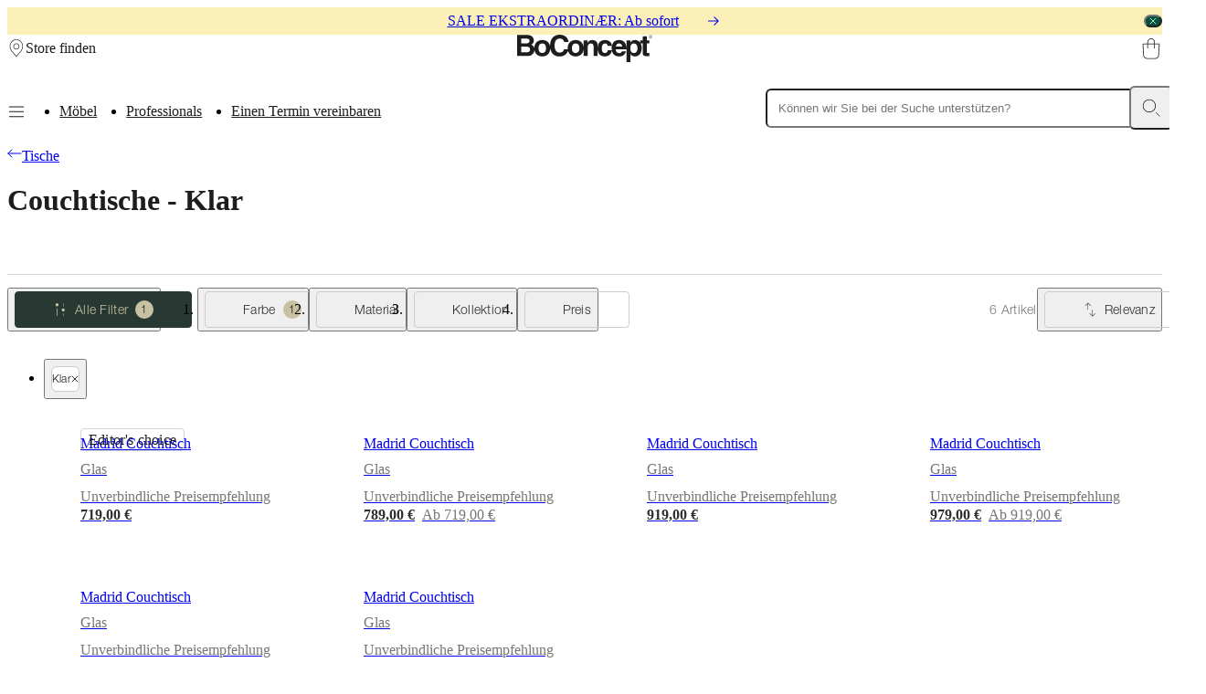

--- FILE ---
content_type: text/html; charset=utf-8
request_url: https://www.boconcept.com/de-de/shop/tische/couchtische/klar/
body_size: 59540
content:
<!DOCTYPE html><html lang="de-de" class="fonthelveticaneue_debe8eb7-module__pfomfW__variable fontbaskerville_ce6f303d-module__iX_pxG__variable"><head><meta charSet="utf-8"/><meta name="viewport" content="width=device-width, initial-scale=1"/><link rel="preload" href="/_next/static/media/BaskervilleMTW05_Regular-s.p.37bf153d.woff2" as="font" crossorigin="" type="font/woff2"/><link rel="preload" href="/_next/static/media/HelveticaNeueLTPro_Bd-s.p.025113a3.woff2" as="font" crossorigin="" type="font/woff2"/><link rel="preload" href="/_next/static/media/HelveticaNeueLTW05_45Light-s.p.83507205.woff2" as="font" crossorigin="" type="font/woff2"/><link rel="preload" href="/_next/static/media/HelveticaNeueLTW05_55Roman-s.p.8fd9f4ba.woff2" as="font" crossorigin="" type="font/woff2"/><link rel="preload" href="/_next/static/media/HelveticaNeueLTW05_65Medium-s.p.22cb27cf.woff2" as="font" crossorigin="" type="font/woff2"/><link rel="preload" as="image" imageSrcSet="https://assets.boconcept.com/0861ba2d-de36-43b0-8e69-ad44010811f1/667395_PNG-Web%2072dpi.png?format=webply&amp;fit=bounds&amp;width=175&amp;quality=75 175w, https://assets.boconcept.com/0861ba2d-de36-43b0-8e69-ad44010811f1/667395_PNG-Web%2072dpi.png?format=webply&amp;fit=bounds&amp;width=375&amp;quality=75 375w, https://assets.boconcept.com/0861ba2d-de36-43b0-8e69-ad44010811f1/667395_PNG-Web%2072dpi.png?format=webply&amp;fit=bounds&amp;width=768&amp;quality=75 768w, https://assets.boconcept.com/0861ba2d-de36-43b0-8e69-ad44010811f1/667395_PNG-Web%2072dpi.png?format=webply&amp;fit=bounds&amp;width=1024&amp;quality=75 1024w, https://assets.boconcept.com/0861ba2d-de36-43b0-8e69-ad44010811f1/667395_PNG-Web%2072dpi.png?format=webply&amp;fit=bounds&amp;width=1280&amp;quality=75 1280w, https://assets.boconcept.com/0861ba2d-de36-43b0-8e69-ad44010811f1/667395_PNG-Web%2072dpi.png?format=webply&amp;fit=bounds&amp;width=1920&amp;quality=75 1920w, https://assets.boconcept.com/0861ba2d-de36-43b0-8e69-ad44010811f1/667395_PNG-Web%2072dpi.png?format=webply&amp;fit=bounds&amp;width=2048&amp;quality=75 2048w, https://assets.boconcept.com/0861ba2d-de36-43b0-8e69-ad44010811f1/667395_PNG-Web%2072dpi.png?format=webply&amp;fit=bounds&amp;width=3020&amp;quality=75 3020w" imageSizes="(max-width: 767px) 100vw, (max-width: 1023px) 50vw, (max-width: 2399px) 25vw, 500px"/><link rel="preload" as="image" imageSrcSet="https://assets.boconcept.com/4cf7374b-73f4-4a6e-8817-ad4401080f37/667385_PNG-Web%2072dpi.png?format=webply&amp;fit=bounds&amp;width=175&amp;quality=75 175w, https://assets.boconcept.com/4cf7374b-73f4-4a6e-8817-ad4401080f37/667385_PNG-Web%2072dpi.png?format=webply&amp;fit=bounds&amp;width=375&amp;quality=75 375w, https://assets.boconcept.com/4cf7374b-73f4-4a6e-8817-ad4401080f37/667385_PNG-Web%2072dpi.png?format=webply&amp;fit=bounds&amp;width=768&amp;quality=75 768w, https://assets.boconcept.com/4cf7374b-73f4-4a6e-8817-ad4401080f37/667385_PNG-Web%2072dpi.png?format=webply&amp;fit=bounds&amp;width=1024&amp;quality=75 1024w, https://assets.boconcept.com/4cf7374b-73f4-4a6e-8817-ad4401080f37/667385_PNG-Web%2072dpi.png?format=webply&amp;fit=bounds&amp;width=1280&amp;quality=75 1280w, https://assets.boconcept.com/4cf7374b-73f4-4a6e-8817-ad4401080f37/667385_PNG-Web%2072dpi.png?format=webply&amp;fit=bounds&amp;width=1920&amp;quality=75 1920w, https://assets.boconcept.com/4cf7374b-73f4-4a6e-8817-ad4401080f37/667385_PNG-Web%2072dpi.png?format=webply&amp;fit=bounds&amp;width=2048&amp;quality=75 2048w, https://assets.boconcept.com/4cf7374b-73f4-4a6e-8817-ad4401080f37/667385_PNG-Web%2072dpi.png?format=webply&amp;fit=bounds&amp;width=3020&amp;quality=75 3020w" imageSizes="(max-width: 767px) 100vw, (max-width: 1023px) 50vw, (max-width: 2399px) 25vw, 500px"/><link rel="preload" as="image" imageSrcSet="https://assets.boconcept.com/b9a2e92c-c214-4efe-af1c-ad4401080898/667357_PNG-Web%2072dpi.png?format=webply&amp;fit=bounds&amp;width=175&amp;quality=75 175w, https://assets.boconcept.com/b9a2e92c-c214-4efe-af1c-ad4401080898/667357_PNG-Web%2072dpi.png?format=webply&amp;fit=bounds&amp;width=375&amp;quality=75 375w, https://assets.boconcept.com/b9a2e92c-c214-4efe-af1c-ad4401080898/667357_PNG-Web%2072dpi.png?format=webply&amp;fit=bounds&amp;width=768&amp;quality=75 768w, https://assets.boconcept.com/b9a2e92c-c214-4efe-af1c-ad4401080898/667357_PNG-Web%2072dpi.png?format=webply&amp;fit=bounds&amp;width=1024&amp;quality=75 1024w, https://assets.boconcept.com/b9a2e92c-c214-4efe-af1c-ad4401080898/667357_PNG-Web%2072dpi.png?format=webply&amp;fit=bounds&amp;width=1280&amp;quality=75 1280w, https://assets.boconcept.com/b9a2e92c-c214-4efe-af1c-ad4401080898/667357_PNG-Web%2072dpi.png?format=webply&amp;fit=bounds&amp;width=1920&amp;quality=75 1920w, https://assets.boconcept.com/b9a2e92c-c214-4efe-af1c-ad4401080898/667357_PNG-Web%2072dpi.png?format=webply&amp;fit=bounds&amp;width=2048&amp;quality=75 2048w, https://assets.boconcept.com/b9a2e92c-c214-4efe-af1c-ad4401080898/667357_PNG-Web%2072dpi.png?format=webply&amp;fit=bounds&amp;width=3020&amp;quality=75 3020w" imageSizes="(max-width: 767px) 100vw, (max-width: 1023px) 50vw, (max-width: 2399px) 25vw, 500px"/><link rel="preload" as="image" imageSrcSet="https://assets.boconcept.com/58b57b69-4966-44af-a855-ad44010800aa/667325_PNG-Web%2072dpi.png?format=webply&amp;fit=bounds&amp;width=175&amp;quality=75 175w, https://assets.boconcept.com/58b57b69-4966-44af-a855-ad44010800aa/667325_PNG-Web%2072dpi.png?format=webply&amp;fit=bounds&amp;width=375&amp;quality=75 375w, https://assets.boconcept.com/58b57b69-4966-44af-a855-ad44010800aa/667325_PNG-Web%2072dpi.png?format=webply&amp;fit=bounds&amp;width=768&amp;quality=75 768w, https://assets.boconcept.com/58b57b69-4966-44af-a855-ad44010800aa/667325_PNG-Web%2072dpi.png?format=webply&amp;fit=bounds&amp;width=1024&amp;quality=75 1024w, https://assets.boconcept.com/58b57b69-4966-44af-a855-ad44010800aa/667325_PNG-Web%2072dpi.png?format=webply&amp;fit=bounds&amp;width=1280&amp;quality=75 1280w, https://assets.boconcept.com/58b57b69-4966-44af-a855-ad44010800aa/667325_PNG-Web%2072dpi.png?format=webply&amp;fit=bounds&amp;width=1920&amp;quality=75 1920w, https://assets.boconcept.com/58b57b69-4966-44af-a855-ad44010800aa/667325_PNG-Web%2072dpi.png?format=webply&amp;fit=bounds&amp;width=2048&amp;quality=75 2048w, https://assets.boconcept.com/58b57b69-4966-44af-a855-ad44010800aa/667325_PNG-Web%2072dpi.png?format=webply&amp;fit=bounds&amp;width=3020&amp;quality=75 3020w" imageSizes="(max-width: 767px) 100vw, (max-width: 1023px) 50vw, (max-width: 2399px) 25vw, 500px"/><link rel="preload" as="image" imageSrcSet="https://assets.boconcept.com/1b7750dd-2f27-4a70-9954-ad44010808e0/667361_PNG-Web%2072dpi.png?format=webply&amp;fit=bounds&amp;width=175&amp;quality=75 175w, https://assets.boconcept.com/1b7750dd-2f27-4a70-9954-ad44010808e0/667361_PNG-Web%2072dpi.png?format=webply&amp;fit=bounds&amp;width=375&amp;quality=75 375w, https://assets.boconcept.com/1b7750dd-2f27-4a70-9954-ad44010808e0/667361_PNG-Web%2072dpi.png?format=webply&amp;fit=bounds&amp;width=768&amp;quality=75 768w, https://assets.boconcept.com/1b7750dd-2f27-4a70-9954-ad44010808e0/667361_PNG-Web%2072dpi.png?format=webply&amp;fit=bounds&amp;width=1024&amp;quality=75 1024w, https://assets.boconcept.com/1b7750dd-2f27-4a70-9954-ad44010808e0/667361_PNG-Web%2072dpi.png?format=webply&amp;fit=bounds&amp;width=1280&amp;quality=75 1280w, https://assets.boconcept.com/1b7750dd-2f27-4a70-9954-ad44010808e0/667361_PNG-Web%2072dpi.png?format=webply&amp;fit=bounds&amp;width=1920&amp;quality=75 1920w, https://assets.boconcept.com/1b7750dd-2f27-4a70-9954-ad44010808e0/667361_PNG-Web%2072dpi.png?format=webply&amp;fit=bounds&amp;width=2048&amp;quality=75 2048w, https://assets.boconcept.com/1b7750dd-2f27-4a70-9954-ad44010808e0/667361_PNG-Web%2072dpi.png?format=webply&amp;fit=bounds&amp;width=3020&amp;quality=75 3020w" imageSizes="(max-width: 767px) 100vw, (max-width: 1023px) 50vw, (max-width: 2399px) 25vw, 500px"/><link rel="preload" as="image" imageSrcSet="https://assets.boconcept.com/c3c6c4d5-4565-4211-9ad1-ad440108058e/667333_PNG-Web%2072dpi.png?format=webply&amp;fit=bounds&amp;width=175&amp;quality=75 175w, https://assets.boconcept.com/c3c6c4d5-4565-4211-9ad1-ad440108058e/667333_PNG-Web%2072dpi.png?format=webply&amp;fit=bounds&amp;width=375&amp;quality=75 375w, https://assets.boconcept.com/c3c6c4d5-4565-4211-9ad1-ad440108058e/667333_PNG-Web%2072dpi.png?format=webply&amp;fit=bounds&amp;width=768&amp;quality=75 768w, https://assets.boconcept.com/c3c6c4d5-4565-4211-9ad1-ad440108058e/667333_PNG-Web%2072dpi.png?format=webply&amp;fit=bounds&amp;width=1024&amp;quality=75 1024w, https://assets.boconcept.com/c3c6c4d5-4565-4211-9ad1-ad440108058e/667333_PNG-Web%2072dpi.png?format=webply&amp;fit=bounds&amp;width=1280&amp;quality=75 1280w, https://assets.boconcept.com/c3c6c4d5-4565-4211-9ad1-ad440108058e/667333_PNG-Web%2072dpi.png?format=webply&amp;fit=bounds&amp;width=1920&amp;quality=75 1920w, https://assets.boconcept.com/c3c6c4d5-4565-4211-9ad1-ad440108058e/667333_PNG-Web%2072dpi.png?format=webply&amp;fit=bounds&amp;width=2048&amp;quality=75 2048w, https://assets.boconcept.com/c3c6c4d5-4565-4211-9ad1-ad440108058e/667333_PNG-Web%2072dpi.png?format=webply&amp;fit=bounds&amp;width=3020&amp;quality=75 3020w" imageSizes="(max-width: 767px) 100vw, (max-width: 1023px) 50vw, (max-width: 2399px) 25vw, 500px"/><link rel="stylesheet" href="/_next/static/chunks/fd19de22ef28cf11.css" data-precedence="next"/><link rel="stylesheet" href="/_next/static/chunks/cebf5b951c874284.css" data-precedence="next"/><link rel="stylesheet" href="/_next/static/chunks/90922187cf303313.css" data-precedence="next"/><link rel="stylesheet" href="/_next/static/chunks/182f3d987784180d.css" data-precedence="next"/><link rel="stylesheet" href="/_next/static/chunks/098bb14b2657387b.css" data-precedence="next"/><link rel="stylesheet" href="/_next/static/chunks/294ee54b48a26ef9.css" data-precedence="next"/><link rel="stylesheet" href="/_next/static/chunks/2a087afe7b16b4e3.css" data-precedence="next"/><link rel="stylesheet" href="/_next/static/chunks/65406230019502fc.css" data-precedence="next"/><link rel="preload" as="script" fetchPriority="low" href="/_next/static/chunks/e2841abd27d3dce0.js"/><script src="/_next/static/chunks/b38d45e298ffb5f6.js" async=""></script><script src="/_next/static/chunks/3af9c473929da3b7.js" async=""></script><script src="/_next/static/chunks/23300df487b06ac2.js" async=""></script><script src="/_next/static/chunks/0ffb8e0020b27b6b.js" async=""></script><script src="/_next/static/chunks/turbopack-43ba68eaba362aa2.js" async=""></script><script src="/_next/static/chunks/35c55d7a31d97482.js" async=""></script><script src="/_next/static/chunks/56a4eb4b762b0eba.js" async=""></script><script src="/_next/static/chunks/8c7c5fe0c61a3386.js" async=""></script><script src="/_next/static/chunks/b082cf3f8e8999b2.js" async=""></script><script src="/_next/static/chunks/f30577fc177cb9b8.js" async=""></script><script src="/_next/static/chunks/d3b1b3d793ee5f8a.js" async=""></script><script src="/_next/static/chunks/55f395a38134c0d0.js" async=""></script><script src="/_next/static/chunks/5330673b7fcb2129.js" async=""></script><script src="/_next/static/chunks/a87860fa0c1b9493.js" async=""></script><script src="/_next/static/chunks/894c2e65b45a5c57.js" async=""></script><script src="/_next/static/chunks/bf503dc46021d2cd.js" async=""></script><script src="/_next/static/chunks/6add8b9d62a5ed93.js" async=""></script><script src="/_next/static/chunks/64563ac738382434.js" async=""></script><script src="/_next/static/chunks/199935054f430916.js" async=""></script><script src="/_next/static/chunks/f5067a2911863836.js" async=""></script><script src="/_next/static/chunks/ad227e017cd1b6d0.js" async=""></script><script src="/_next/static/chunks/f48bd9cb9f0f9889.js" async=""></script><script src="/_next/static/chunks/65ad479c9d50cfe2.js" async=""></script><script src="/_next/static/chunks/4226044cf1b609b6.js" async=""></script><script src="/_next/static/chunks/5ced7567ede11595.js" async=""></script><script src="/_next/static/chunks/3d6ad74071e7514d.js" async=""></script><script src="/_next/static/chunks/7cb0f955e876b5b3.js" async=""></script><script src="/_next/static/chunks/9801328c4dd47552.js" async=""></script><script src="/_next/static/chunks/60c775a45deb7f03.js" async=""></script><script src="/_next/static/chunks/61be19baad658a8d.js" async=""></script><script src="/_next/static/chunks/491c00d2c830de13.js" async=""></script><script src="/_next/static/chunks/90b0b4e4c7144652.js" async=""></script><script src="/_next/static/chunks/5845cacc2a36e640.js" async=""></script><script src="/_next/static/chunks/0b1017daaa178125.js" async=""></script><script src="/_next/static/chunks/b85b8efc14c975f4.js" async=""></script><script src="/_next/static/chunks/5d01d41fceceb5f3.js" async=""></script><script src="/_next/static/chunks/635d94076136306a.js" async=""></script><script src="/_next/static/chunks/f8d43f96d4a1dbe7.js" async=""></script><script src="/_next/static/chunks/ee6bb92d399f6c56.js" async=""></script><script src="/_next/static/chunks/a947fd04aeb89595.js" async=""></script><script src="/_next/static/chunks/2d8a388239f29619.js" async=""></script><script src="/_next/static/chunks/cb89074e5f08a90c.js" async=""></script><script src="/_next/static/chunks/cda3f2fd3b4e0183.js" async=""></script><script src="/_next/static/chunks/d1d7a781df2d22e6.js" async=""></script><link rel="preload" href="https://policy.app.cookieinformation.com/uc.js" as="script"/><meta name="next-size-adjust" content=""/><title>Design Couchtische | Alle Designs ansehen - Klar | BoConcept</title><meta name="description" content="Entdecken Sie unsere Kollektion moderner Design Couchtische mit funktionalen Statement Designs. Finden Sie die perfekte Ergänzung für Ihr Wohnzimmer."/><link rel="manifest" href="/manifest.webmanifest"/><meta name="robots" content="index, follow"/><link rel="canonical" href="https://www.boconcept.com/de-de/tische/couchtische/klar/"/><link rel="alternate" hrefLang="es-AR" href="https://www.boconcept.com/es-ar/shop/mesas/mesas-de-centro/"/><link rel="alternate" hrefLang="en-AU" href="https://www.boconcept.com/en-au/shop/tables/coffee-tables/"/><link rel="alternate" hrefLang="de-AT" href="https://www.boconcept.com/de-at/shop/tische/couchtische/"/><link rel="alternate" hrefLang="en-BH" href="https://www.boconcept.com/en-bh/shop/tables/coffee-tables/"/><link rel="alternate" hrefLang="fr-BE" href="https://www.boconcept.com/fr-be/shop/tables/tables-basses/"/><link rel="alternate" hrefLang="nl-BE" href="https://www.boconcept.com/nl-be/shop/tafels/salontafel/"/><link rel="alternate" hrefLang="en-CA" href="https://www.boconcept.com/en-ca/shop/tables/coffee-tables/"/><link rel="alternate" hrefLang="fr-CA" href="https://www.boconcept.com/fr-ca/shop/tables/tables-basses/"/><link rel="alternate" hrefLang="es-CL" href="https://www.boconcept.com/es-cl/shop/mesas/mesas-de-centro/"/><link rel="alternate" hrefLang="zh-CN" href="https://www.boconcept.com/zh-cn/shop/%E6%A1%8C%E5%AD%90/%E5%92%96%E5%95%A1%E6%A1%8C/"/><link rel="alternate" hrefLang="es-CO" href="https://www.boconcept.com/es-co/shop/mesas/mesas-de-centro/"/><link rel="alternate" hrefLang="es-CR" href="https://www.boconcept.com/es-cr/shop/mesas/mesas-de-centro/"/><link rel="alternate" hrefLang="en-HR" href="https://www.boconcept.com/en-hr/shop/tables/coffee-tables/"/><link rel="alternate" hrefLang="en-CY" href="https://www.boconcept.com/en-cy/shop/tables/coffee-tables/"/><link rel="alternate" hrefLang="cs-CZ" href="https://www.boconcept.com/cs-cz/shop/stoly/konferencni-stolky/"/><link rel="alternate" hrefLang="da-DK" href="https://www.boconcept.com/da-dk/shop/borde/sofaborde/"/><link rel="alternate" hrefLang="es-EC" href="https://www.boconcept.com/es-ec/shop/mesas/mesas-de-centro/"/><link rel="alternate" hrefLang="en-EE" href="https://www.boconcept.com/en-ee/shop/tables/coffee-tables/"/><link rel="alternate" hrefLang="fi-FI" href="https://www.boconcept.com/fi-fi/shop/poeydat/sohvapoeydat/"/><link rel="alternate" hrefLang="fr-FR" href="https://www.boconcept.com/fr-fr/shop/tables/tables-basses/"/><link rel="alternate" hrefLang="de-DE" href="https://www.boconcept.com/de-de/shop/tische/couchtische/"/><link rel="alternate" hrefLang="el-GR" href="https://www.boconcept.com/el-gr/shop/%CF%84%CF%81%CE%B1%CF%80%CE%AD%CE%B6%CE%B9%CE%B1/%CF%84%CF%81%CE%B1%CF%80%CE%AD%CE%B6%CE%B9%CE%B1-%CF%83%CE%B1%CE%BB%CE%BF%CE%BD%CE%B9%CE%BF%CF%8D/"/><link rel="alternate" hrefLang="en-HK" href="https://www.boconcept.com/en-hk/shop/tables/coffee-tables/"/><link rel="alternate" hrefLang="hu-HU" href="https://www.boconcept.com/hu-hu/shop/asztalok/dohanyzoasztalok/"/><link rel="alternate" hrefLang="en-IN" href="https://www.boconcept.com/en-in/shop/tables/coffee-tables/"/><link rel="alternate" hrefLang="en-ID" href="https://www.boconcept.com/en-id/shop/tables/coffee-tables/"/><link rel="alternate" hrefLang="en-IE" href="https://www.boconcept.com/en-ie/shop/tables/coffee-tables/"/><link rel="alternate" hrefLang="en-IT" href="https://www.boconcept.com/en-it/shop/tables/coffee-tables/"/><link rel="alternate" hrefLang="fr-CI" href="https://www.boconcept.com/fr-ci/shop/tables/tables-basses/"/><link rel="alternate" hrefLang="ja-JP" href="https://www.boconcept.com/ja-jp/shop/%E3%83%86%E3%83%BC%E3%83%96%E3%83%AB/%E3%82%B3%E3%83%BC%E3%83%92%E3%83%BC%E3%83%86%E3%83%BC%E3%83%96%E3%83%AB/"/><link rel="alternate" hrefLang="en-KE" href="https://www.boconcept.com/en-ke/shop/tables/coffee-tables/"/><link rel="alternate" hrefLang="en-LV" href="https://www.boconcept.com/en-lv/shop/tables/coffee-tables/"/><link rel="alternate" hrefLang="en-LB" href="https://www.boconcept.com/en-lb/shop/tables/coffee-tables/"/><link rel="alternate" hrefLang="en-LT" href="https://www.boconcept.com/en-lt/shop/tables/coffee-tables/"/><link rel="alternate" hrefLang="fr-LU" href="https://www.boconcept.com/fr-lu/shop/tables/tables-basses/"/><link rel="alternate" hrefLang="en-MY" href="https://www.boconcept.com/en-my/shop/tables/coffee-tables/"/><link rel="alternate" hrefLang="en-MT" href="https://www.boconcept.com/en-mt/shop/tables/coffee-tables/"/><link rel="alternate" hrefLang="es-MX" href="https://www.boconcept.com/es-mx/shop/mesas/mesas-de-centro/"/><link rel="alternate" hrefLang="nl-NL" href="https://www.boconcept.com/nl-nl/shop/tafels/salontafel/"/><link rel="alternate" hrefLang="en-NZ" href="https://www.boconcept.com/en-nz/shop/tables/coffee-tables/"/><link rel="alternate" hrefLang="en-NG" href="https://www.boconcept.com/en-ng/shop/tables/coffee-tables/"/><link rel="alternate" hrefLang="no-NO" href="https://www.boconcept.com/no-no/shop/bord/sofabord/"/><link rel="alternate" hrefLang="es-PA" href="https://www.boconcept.com/es-pa/shop/mesas/mesas-de-centro/"/><link rel="alternate" hrefLang="es-PE" href="https://www.boconcept.com/es-pe/shop/mesas/mesas-de-centro/"/><link rel="alternate" hrefLang="en-PH" href="https://www.boconcept.com/en-ph/shop/tables/coffee-tables/"/><link rel="alternate" hrefLang="pl-PL" href="https://www.boconcept.com/pl-pl/shop/stoly/stoliki-kawowe/"/><link rel="alternate" hrefLang="pt-PT" href="https://www.boconcept.com/pt-pt/shop/mesas/mesas-de-centro/"/><link rel="alternate" hrefLang="en-QA" href="https://www.boconcept.com/en-qa/shop/tables/coffee-tables/"/><link rel="alternate" hrefLang="en-RO" href="https://www.boconcept.com/en-ro/shop/tables/coffee-tables/"/><link rel="alternate" hrefLang="ru-RU" href="https://www.boconcept.com/ru-ru/shop/%D1%81%D1%82%D0%BE%D0%BB%D1%8B/%D0%B6%D1%83%D1%80%D0%BD%D0%B0%D0%BB%D1%8C%D0%BD%D1%8B%D0%B5-%D1%81%D1%82%D0%BE%D0%BB%D0%B8%D0%BA%D0%B8/"/><link rel="alternate" hrefLang="en-SA" href="https://www.boconcept.com/en-sa/shop/tables/coffee-tables/"/><link rel="alternate" hrefLang="en-SG" href="https://www.boconcept.com/en-sg/shop/tables/coffee-tables/"/><link rel="alternate" hrefLang="sk-SK" href="https://www.boconcept.com/sk-sk/shop/stoly/konferencne-stoliky/"/><link rel="alternate" hrefLang="en-ZA" href="https://www.boconcept.com/en-za/shop/tables/coffee-tables/"/><link rel="alternate" hrefLang="en-KR" href="https://www.boconcept.com/en-kr/shop/tables/coffee-tables/"/><link rel="alternate" hrefLang="en-ES" href="https://www.boconcept.com/en-es/shop/tables/coffee-tables/"/><link rel="alternate" hrefLang="es-ES" href="https://www.boconcept.com/es-es/shop/mesas/mesas-de-centro/"/><link rel="alternate" hrefLang="sv-SE" href="https://www.boconcept.com/sv-se/shop/bord/soffbord/"/><link rel="alternate" hrefLang="de-CH" href="https://www.boconcept.com/de-ch/shop/tische/couchtische/"/><link rel="alternate" hrefLang="zh-TW" href="https://www.boconcept.com/zh-tw/shop/%E9%A4%90%E6%A1%8C/%E5%92%96%E5%95%A1%E6%A1%8C/"/><link rel="alternate" hrefLang="en-TH" href="https://www.boconcept.com/en-th/shop/tables/coffee-tables/"/><link rel="alternate" hrefLang="uk-UA" href="https://www.boconcept.com/uk-ua/shop/%D1%81%D1%82%D0%BE%D0%BB%D1%8B/%D0%B6%D1%83%D1%80%D0%BD%D0%B0%D0%BB%D1%8C%D0%BD%D1%8B%D0%B5-%D1%81%D1%82%D0%BE%D0%BB%D0%B8%D0%BA%D0%B8/"/><link rel="alternate" hrefLang="en-AE" href="https://www.boconcept.com/en-ae/shop/tables/coffee-tables/"/><link rel="alternate" hrefLang="en-GB" href="https://www.boconcept.com/en-gb/shop/tables/coffee-tables/"/><link rel="alternate" hrefLang="en-US" href="https://www.boconcept.com/en-us/shop/tables/coffee-tables/"/><link rel="alternate" hrefLang="es-UY" href="https://www.boconcept.com/es-uy/shop/mesas/mesas-de-centro/"/><link rel="alternate" hrefLang="es-VE" href="https://www.boconcept.com/es-ve/shop/mesas/mesas-de-centro/"/><link rel="alternate" hrefLang="en-VN" href="https://www.boconcept.com/en-vn/shop/tables/coffee-tables/"/><meta name="format-detection" content="telephone=no, date=no, address=no, email=no, url=no"/><meta property="og:title" content="Design Couchtische | Alle Designs ansehen - Klar | BoConcept"/><meta property="og:description" content="Entdecken Sie unsere Kollektion moderner Design Couchtische mit funktionalen Statement Designs. Finden Sie die perfekte Ergänzung für Ihr Wohnzimmer."/><meta property="og:url" content="https://www.boconcept.com/de-de/tische/couchtische/klar/"/><meta property="og:site_name" content="BoConcept"/><meta property="og:locale" content="de_DE"/><meta property="og:image" content="https://cdn.media.amplience.net/i/boconcept/ff267419-65aa-4ae5-8a66-ad440176e289?locale=*&amp;w=3020&amp;fmt=auto&amp;upscale=false&amp;sm=c&amp;qlt=75"/><meta property="og:image:alt" content="Round, stone-top coffee table with a vase, adjacent to a rectangular table with a book, on a beige rug."/><meta property="og:image:width" content="3020"/><meta property="og:image:height" content="2014"/><meta property="og:type" content="website"/><meta name="twitter:card" content="summary"/><meta name="twitter:title" content="Design Couchtische | Alle Designs ansehen - Klar | BoConcept"/><meta name="twitter:description" content="Entdecken Sie unsere Kollektion moderner Design Couchtische mit funktionalen Statement Designs. Finden Sie die perfekte Ergänzung für Ihr Wohnzimmer."/><meta name="twitter:image" content="https://cdn.media.amplience.net/i/boconcept/ff267419-65aa-4ae5-8a66-ad440176e289?locale=*&amp;w=3020&amp;fmt=auto&amp;upscale=false&amp;sm=c&amp;qlt=75"/><meta name="twitter:image:alt" content="Round, stone-top coffee table with a vase, adjacent to a rectangular table with a book, on a beige rug."/><meta name="twitter:image:width" content="3020"/><meta name="twitter:image:height" content="2014"/><link rel="icon" href="/favicon.ico?favicon.a8e2035d.ico" sizes="48x48" type="image/x-icon"/><link rel="icon" href="/icon.png?icon.96d48c9b.png" sizes="192x192" type="image/png"/><script>(self.__next_s=self.__next_s||[]).push([0,{"children":"\n                window.dataLayer = window.dataLayer || [];\n                function gtag() { dataLayer.push(arguments); }\n                // Set default consent to 'denied' as a placeholder\n                // Determine actual values based on customer's own requirements\n                gtag('consent', 'default', {\n                'ad_storage': 'denied',\n                'ad_user_data': 'denied',\n                'ad_personalization': 'denied',\n                'analytics_storage': 'denied',\n                'wait_for_update': 15000\n                });\n                gtag('set', 'ads_data_redaction', true);\n                gtag('set', 'url_passthrough', true);\n              ","id":"gtm-setup"}])</script><script>(self.__next_s=self.__next_s||[]).push(["https://policy.app.cookieinformation.com/uc.js",{"data-culture":"DE","data-gcm-version":"2.0","type":"text/javascript","id":"CookieConsent"}])</script><script>(self.__next_s=self.__next_s||[]).push([0,{"children":"\n              (function(w,d,s,l,i){w[l]=w[l]||[];w[l].push({'gtm.start':\n              new Date().getTime(),event:'gtm.js'});var f=d.getElementsByTagName(s)[0],\n              j=d.createElement(s),dl=l!='dataLayer'?'&l='+l:'';j.async=true;j.src=\n              'https://sgtm.boconcept.com/gtm.js?id='+i+dl;f.parentNode.insertBefore(j,f);\n              })(window,document,'script','dataLayer','GTM-MS7VVS4H');\n            ","id":"gtm-header-script"}])</script><script src="/_next/static/chunks/a6dad97d9634a72d.js" noModule=""></script></head><body class="body"><div hidden=""><!--$--><!--/$--></div><noscript><iframe src="https://sgtm.boconcept.com/ns.html?id=GTM-MS7VVS4H" height="0" width="0" style="display:none;visibility:hidden"></iframe></noscript><header class="Snackbar-module__n6bhuq__snackbarHeader Snackbar-module__n6bhuq__clickable Snackbar-module__n6bhuq__confirmation snackbar" style="--snackbar-color:rgba(0, 0, 0, 1);--snackbar-background:#FBF0B8"><div class="Snackbar-module__n6bhuq__snackbarContainer"><div></div><div><a title="SALE EKSTRAORDINÆR: Ab sofort" class="typography-module__1d7rZW__bodyTextSm Snackbar-module__n6bhuq__snackbarText" href="/de-de/sale/">SALE EKSTRAORDINÆR: Ab sofort<svg viewBox="0 0 16 16" xmlns="http://www.w3.org/2000/svg" role="presentation" class="Icon-module__Dy3fXa__icon Icon-module__Dy3fXa__size-16 Snackbar-module__n6bhuq__linkIcon Snackbar-module__n6bhuq__hideIcon"><path fill="currentColor" fill-rule="evenodd" clip-rule="evenodd" d="M7.287 3.38a.5.5 0 1 0-.707.707L9.993 7.5H0a.5.5 0 1 0 0 1h9.993L6.58 11.913a.5.5 0 1 0 .707.707l4.267-4.266a.5.5 0 0 0 0-.707L7.287 3.38Z"></path></svg></a></div><div><button type="button" class="Snackbar-module__n6bhuq__closeIcon"><svg xmlns="http://www.w3.org/2000/svg" fill="none" stroke="currentColor" stroke-linecap="round" viewBox="0 0 30 30" role="presentation" class="Icon-module__Dy3fXa__icon Icon-module__Dy3fXa__strokeIcon Icon-module__Dy3fXa__size-8"><path d="M26.2 3.8 3.8 26.2"></path><path d="M3.8 3.8 26.2 26.2"></path></svg></button></div></div></header><div class="layout-module__MVECpa__header" id="header"><header class="ExpandedHeader-module__LknhqW__header"><div class="ExpandedHeader-module__LknhqW__startGroup"><button aria-label="Menü" class="MenuOpener-module__sJ3NuG__button ExpandedHeader-module__LknhqW__smOnly"><svg xmlns="http://www.w3.org/2000/svg" viewBox="0 0 20 20" role="presentation" class="MenuOpener-module__sJ3NuG__icon"><path d="M1.83 15.67c0-.28.23-.5.5-.5h15.34a.5.5 0 1 1 0 1H2.33a.5.5 0 0 1-.5-.5z"></path><path d="M1.83 10.33c0-.27.23-.5.5-.5h15.34a.5.5 0 0 1 0 1H2.33a.5.5 0 0 1-.5-.5z"></path><path d="M2.33 4.5a.5.5 0 0 0 0 1h15.34a.5.5 0 0 0 0-1z"></path></svg></button><a class="typography-module__1d7rZW__buttonTextMd HeaderLink-module__1LoBSG__link" href="/de-de/stores/"><svg xmlns="http://www.w3.org/2000/svg" fill="currentColor" viewBox="0 0 30 30" role="presentation" class="HeaderLink-module__1LoBSG__icon"><path d="M14.4432 1.26108c-2.4841.11362-4.80547 1.08865-6.25396 2.5429l-.0007.0007-.06151.06151C3.7947 8.19852 4.01328 14.6721 8.15637 19.6757l6.69073 7.8544 6.6901-7.8536c.0005-.0006.001-.0011.0015-.0017 4.0783-4.8776 4.3617-11.4715-.0292-15.86632-2.0043-1.91768-4.5929-2.66053-7.0663-2.5474Zm7.7696 1.83649c4.8312 4.83116 4.4375 12.02433.0915 17.22053l-.0029.0034-7.0737 8.3039c-.095.1115-.2341.1757-.3806.1757s-.2856-.0642-.3806-.1757l-7.07365-8.3039-.00446-.0052h.00003c-4.40472-5.3174-4.73889-12.38683.0315-17.15722l.06081-.06081C9.13233 1.44012 11.704.385321 14.3975.262125c2.6931-.123174 5.5541.682986 7.7839 2.805305l.0006-.00061m.0308.03075-.0231-.02306.0231.02306Zm-.0231-.02306-.0057-.00577.0057.00577Zm-.0057-.00577-.0009-.00084.0009.00084Zm-.0009-.00084-.0006-.0006.0006.0006Zm-.0006-.0006-.0002-.00021.0002.00021Zm-.0002-.00021-.0001-.00009.0001.00009Zm-.0001-.00009v-.00006.00006Zm0-.00006-.0001-.00009.0001.00009Zm-.0001-.00009v-.00002.00002Zm-7.3349 4.66102c-2.1902 0-3.9656 1.77547-3.9656 3.96563 0 2.1901 1.7754 3.9656 3.9656 3.9656 2.1901 0 3.9656-1.7755 3.9656-3.9656 0-2.19016-1.7755-3.96563-3.9656-3.96563ZM9.88155 11.6935c0-2.74244 2.22315-4.96563 4.96565-4.96563 2.7424 0 4.9656 2.22319 4.9656 4.96563 0 2.7424-2.2232 4.9656-4.9656 4.9656-2.7425 0-4.96565-2.2232-4.96565-4.9656Z"></path></svg><span class="HeaderLink-module__1LoBSG__label" style="--draw-underline-duration:0ms">Store finden</span></a></div><a aria-label="BoConcept Logo, zur Startseite gehen" class="typography-module__1d7rZW__buttonTextMd HeaderLink-module__1LoBSG__link ExpandedHeader-module__LknhqW__logo" href="/de-de/"><svg xmlns="http://www.w3.org/2000/svg" viewBox="0 0 148.415 29.97" fill="currentColor" role="presentation" class="HeaderLink-module__1LoBSG__icon"><path d="M46.635 0c-3.02 0-5.6 1.04-7.46 3.01-1.99 2.105-3.04 5.195-3.04 8.935 0 .23 0 .455.01.68-.86-4.66-4.526-6.814-8.536-6.814-4.585 0-8.724 2.818-8.724 8.978v.23c-.3-1.73-1.23-3.284-3.44-4.109.96-.48 2.825-1.41 2.825-4.715 0-2.375-1.445-5.9-7.09-5.9H0v23.03h9.75c4.715 0 5.964-.8 7.28-2.085 1.21-1.175 1.975-2.89 1.99-4.7.71 4.944 4.475 7.235 8.605 7.235 4.585 0 8.725-2.825 8.725-8.98v-.1c.41 2.72 1.46 4.95 3.09 6.54 1.82 1.774 4.29 2.67 7.15 2.595 5.245 0 8.15-3.004 9.295-6.11 1.1 4.13 4.58 6.055 8.36 6.055 4.36 0 8.314-2.554 8.694-8.1v7.65h4.49v-9.786c0-2.6 1.542-3.943 3.532-3.943 2.855 0 2.92 2.119 2.92 3.369v10.36h4.488v-7.2c.23 3.47 1.941 7.65 7.861 7.65s7.57-4.7 7.78-6.55c.875 4.865 4.16 6.55 8.27 6.55 2.92 0 5.87-1.34 7.24-5.45h-4.62c-.36 1.26-1.37 1.86-2.62 1.86-3.626 0-3.88-2.884-4.01-4.17h11.695v13.956h4.49v-8.82h.065c.545.93 1.67 2.628 4.81 2.628 5.07 0 7.455-4.489 7.455-9.174 0-2.03-.425-3.7-1.135-5.02h2.27v10.25c0 2.216.705 3.69 4.59 3.69h.576c.705 0 1.41-.03 2.12-.064v-3.4c-.32.03-.646.064-.93.064-1.826 0-1.862-.386-1.862-1.38v-9.16h2.791l-.006-.015V6.25h-2.789V1.635h-4.49v4.62h-2.824V8.69c-1.4-1.93-3.511-2.884-5.666-2.884-3.015 0-4.265 1.57-5.1 2.92h-.064v-2.47h-4.301v8.32c-.245-7.25-4.734-8.764-8.004-8.764-5.53 0-7.357 3.6-7.932 6.304-.53-5.12-4.86-6.304-7.51-6.304-5.41 0-7.865 3.464-8.15 8.439v-2.73c0-3.755-2.598-5.71-5.933-5.71S77.91 7.736 77.3 8.76h-.067v-2.5h-4.298v7.65c-.38-5.545-4.33-8.1-8.696-8.1-4.585 0-8.724 2.82-8.724 8.98 0 .41.02.805.054 1.185h-4.08l-.015.035c-.805 2.505-2.11 3.49-4.805 3.63-1.41.01-2.59-.45-3.516-1.37-1.33-1.325-2.064-3.55-2.064-6.264 0-7.255 4.27-7.82 5.58-7.82 3.895 0 4.605 2.504 4.98 3.85l.01.038h4.846v-.058C56.29 5.24 53.955 0 46.635 0zm99.804.27a1.975 1.975 0 1 0 .002 3.95 1.975 1.975 0 0 0-.002-3.95zm0 .265a1.71 1.71 0 1 1 0 3.42 1.71 1.71 0 0 1 0-3.42zm-.74.6v2.21h.272V2.33h.5l.629 1.016h.326l-.006-.006-.664-1.016c.39-.01.693-.168.693-.603 0-.365-.2-.586-.785-.586h-.965zm.276.2h.63c.27 0 .55.04.55.386 0 .447-.454.395-.764.394h-.416v-.78zM4.625 4.266h5.516c2.18 0 3.529.574 3.529 2.47 0 1.894-1.51 2.835-3.4 2.835H4.625V4.266zm107.27 5.29c1.445 0 3.204.77 3.464 3.53H108.4c.255-2.244 1.38-3.53 3.495-3.53zm16.185.015c2.855 0 4.084 2.645 4.084 5.34 0 2.02-1.068 5.164-3.953 5.164-2.855 0-3.945-2.375-3.945-4.91 0-2.725.74-5.594 3.814-5.594zm-100.455.02c3.465 0 4.105 3.015 4.105 5.195s-.64 5.195-4.105 5.195c-3.465 0-4.105-3.015-4.105-5.195s.64-5.195 4.105-5.195zm36.62 0c3.464 0 4.105 3.015 4.105 5.195s-.646 5.195-4.106 5.195c-3.465 0-4.103-3.015-4.103-5.195s.638-5.195 4.103-5.195zm32.27 0c2.086-.13 2.79 1.635 2.985 2.76h4.48c-.16.85-.2 1.596-.2 2.086 0 .98.075 1.859.21 2.664h-4.52c-.001.802-.773 2.98-3.05 2.98-3.4 0-3.465-3.69-3.465-5.55 0-2.116.736-4.94 3.56-4.94zm-91.89 3.5h6.125c1.73 0 3.465.86 3.465 2.88 0 2.34-1.35 3.37-3.69 3.37h-5.9v-6.25z"></path></svg></a><a aria-label="Warenkorb, keine Artikel" class="ShoppingBag-module__wC9z2a__link ExpandedHeader-module__LknhqW__shoppingBag" href="/de-de/cart/"><svg xmlns="http://www.w3.org/2000/svg" fill="currentColor" viewBox="0 0 30 30" role="presentation" class="ShoppingBag-module__wC9z2a__icon"><path d="M10.7267 6.46033c0-2.31454 1.8958-4.21033 4.2103-4.21033 2.3146 0 4.2103 1.89579 4.2103 4.21033v1.85499h-8.4206V6.46033ZM9.72669 9.31532v5.38808c0 .2761.22386.5.50001.5.2761 0 .5-.2239.5-.5V9.31532h8.4206v5.38808c0 .2761.2239.5.5.5.2762 0 .5-.2239.5-.5V9.31532h5.4457l-.9101 15.07278-.0003.0064c-.105 2.2034-1.943 3.9397-4.1521 3.9397H9.34352c-2.21707 0-4.10635-1.7443-4.21088-3.9397l-.00025-.0045L4.2791 9.31532h5.44759Zm0-1V6.46033C9.72669 3.5935 12.0702 1.25 14.937 1.25c2.8668 0 5.2103 2.3435 5.2103 5.21033v1.85499h5.9768c.1378 0 .2695.0569.364.15727.0945.10036.1434.23527.1351.37286l-.9419 15.59995c-.1323 2.7409-2.415 4.8888-5.1508 4.8888H9.34352c-2.72802 0-5.07748-2.1405-5.20966-4.8898L3.2508 8.84358c-.00777-.1373.04135-.27173.13579-.37168.09445-.09995.2259-.15658.36341-.15658h5.97669Z" fill-rule="evenodd"></path></svg></a><nav class="ExpandedHeader-module__LknhqW__navGroup"><button aria-label="Menü" class="MenuOpener-module__sJ3NuG__button ExpandedHeader-module__LknhqW__mdOnly"><svg xmlns="http://www.w3.org/2000/svg" viewBox="0 0 20 20" role="presentation" class="MenuOpener-module__sJ3NuG__icon"><path d="M1.83 15.67c0-.28.23-.5.5-.5h15.34a.5.5 0 1 1 0 1H2.33a.5.5 0 0 1-.5-.5z"></path><path d="M1.83 10.33c0-.27.23-.5.5-.5h15.34a.5.5 0 0 1 0 1H2.33a.5.5 0 0 1-.5-.5z"></path><path d="M2.33 4.5a.5.5 0 0 0 0 1h15.34a.5.5 0 0 0 0-1z"></path></svg></button><ul class="PromotedLinks-module__PLL_Yq__list ExpandedHeader-module__LknhqW__promotedItems ExpandedHeader-module__LknhqW__mdOnly"><li class="PromotedLinks-module__PLL_Yq__listItem"><a class="PromotedLink-module__iz11ga__link" url="/de-de/shop" title="Möbel" schema="link" href="/de-de/shop/"><span class="PromotedLink-module__iz11ga__linkLabel" style="--draw-underline-duration:0ms">Möbel</span></a></li><li class="PromotedLinks-module__PLL_Yq__listItem"><a class="PromotedLink-module__iz11ga__link" url="/de-de/professionals" title="Professionals" schema="link" href="/de-de/professionals/"><span class="PromotedLink-module__iz11ga__linkLabel" style="--draw-underline-duration:0ms">Professionals</span></a></li><li class="PromotedLinks-module__PLL_Yq__listItem"><a class="PromotedLink-module__iz11ga__link" url="/de-de/boconcept-einrichtungsberatung" title="Einen Termin vereinbaren" schema="link" href="/de-de/boconcept-einrichtungsberatung/"><span class="PromotedLink-module__iz11ga__linkLabel" style="--draw-underline-duration:0ms">Einen Termin vereinbaren</span></a></li></ul></nav><div class="Backdrop-module__3xrFuW__backdrop ExpandedHeader-module__LknhqW__search" role="presentation" style="background-color:rgba(0, 0, 0, 0);position:static;display:block"><div class="SearchDialog-module__c4ER7G__dialog" tabindex="-1"><form class="SearchDialog-module__c4ER7G__searchField SearchField-module__BPNiEW__form SearchField-module__BPNiEW__animate" role="search" style="--draw-underline-duration:0ms"><input aria-autocomplete="list" aria-controls="_R_1cd9fjivb_" aria-expanded="false" aria-haspopup="dialog" aria-label="Können wir Sie bei der Suche unterstützen?" class="SearchField-module__BPNiEW__input" inputMode="search" placeholder="Können wir Sie bei der Suche unterstützen?" role="combobox" value=""/><button aria-label="Suche zurücksetzen" class="SearchField-module__BPNiEW__clearButton" type="button" style="visibility:hidden"><svg xmlns="http://www.w3.org/2000/svg" fill="currentColor" viewBox="0 0 30 30" role="presentation" class="SearchField-module__BPNiEW__smallIcon"><path d="M1.5 14.752C1.5 7.295 7.545 1.25 15.002 1.25c7.456 0 13.501 6.045 13.501 13.502 0 7.456-6.045 13.501-13.501 13.501-7.457 0-13.502-6.045-13.502-13.501ZM15.002.25C6.992.25.5 6.743.5 14.752s6.493 14.501 14.502 14.501 14.501-6.492 14.501-14.501C29.503 6.742 23.011.25 15.002.25ZM9.169 8.919a.5.5 0 0 1 .707 0l5.126 5.125 5.125-5.125a.5.5 0 1 1 .707.707l-5.125 5.126 5.125 5.125a.5.5 0 0 1-.707.707l-5.125-5.125-5.126 5.125a.5.5 0 1 1-.707-.707l5.125-5.125L9.17 9.625a.5.5 0 0 1 0-.707Z"></path></svg></button><button aria-label="Suche" class="SearchField-module__BPNiEW__searchButton"><svg xmlns="http://www.w3.org/2000/svg" fill="currentColor" viewBox="0 0 30 30" role="presentation" class="SearchField-module__BPNiEW__largeIcon"><path d="M2.25 11.9c0-5.32955 4.32045-9.65 9.65-9.65 5.3295 0 9.65 4.32045 9.65 9.65 0 5.3295-4.3205 9.65-9.65 9.65-5.32955 0-9.65-4.3205-9.65-9.65ZM11.9 1.25C6.01817 1.25 1.25 6.01817 1.25 11.9c0 5.8818 4.76817 10.65 10.65 10.65 5.8818 0 10.65-4.7682 10.65-10.65 0-5.88183-4.7682-10.65-10.65-10.65Zm11.4702 21.4131c-.1952-.1952-.5118-.1952-.7071 0-.1952.1953-.1952.5119 0 .7071l5.8 5.8c.1953.1953.5119.1953.7071 0 .1953-.1952.1953-.5118 0-.7071l-5.8-5.8Z"></path></svg></button></form><div aria-label="Ergebnisse durchsuchen" class="SearchDialog-module__c4ER7G__innerDialog" id="_R_1cd9fjivb_" role="dialog" style="display:none"><div aria-hidden="true" class="EdgeFocus-module__iP9YYa__edgeFocus" tabindex="0"></div></div></div></div></header></div><nav aria-hidden="true" class="SEOMenu-module__JGLwda__SEOMenu"><a tabindex="-1" href="/de-de/shop/">Möbel</a><a tabindex="-1" href="/de-de/shop/sofas/">Sofas</a><a tabindex="-1" href="/de-de/shop/stuehle/">Stühle / Sessel</a><a tabindex="-1" href="/de-de/shop/tische/">Tische</a><a tabindex="-1" href="/de-de/shop/aufbewahrung/">Aufbewahrung</a><a tabindex="-1" href="/de-de/shop/betten/">Betten</a><a tabindex="-1" href="/de-de/shop/outdoor-moebel/">Outdoor-Möbel</a><a tabindex="-1" href="/de-de/shop/lampen/">Lampen</a><a tabindex="-1" href="/de-de/shop/teppiche/">Teppiche</a><a tabindex="-1" href="/de-de/shop/accessoires/">Accessoires</a><a tabindex="-1" href="/de-de/entdecken-sie/">Kollektionen</a><a tabindex="-1" href="/de-de/entdecken-sie/sofas/">Sofa Kollektionen</a><a tabindex="-1" href="/de-de/entdecken-sie/tische/">Tisch Kollektionen</a><a tabindex="-1" href="/de-de/entdecken-sie/stuhle/">Stuhl Kollektionen</a><a tabindex="-1" href="/de-de/entdecken-sie/sessel/">Sessel Kollektionen</a><a tabindex="-1" href="/de-de/entdecken-sie/betten/">Beds collections</a><a tabindex="-1" href="/de-de/entdecken-sie/aufbewahrung/">Aufbewahrungslösungen</a><a tabindex="-1" href="/de-de/entdecken-sie/accessoires/">Accessoires</a><a tabindex="-1" href="/de-de/entdecken-sie/stoffe-und-leder/">Stoff- und Lederkollektion</a><a tabindex="-1" href="/de-de/shop/outlet/">Outlet</a><a tabindex="-1" href="/de-de/raume/">Räume</a><a tabindex="-1" href="/de-de/raume/wohnzimmer/">Wohnzimmer</a><a tabindex="-1" href="/de-de/raume/esszimmer/">Esszimmer</a><a tabindex="-1" href="/de-de/raume/schlafzimmer/">Schlafzimmer</a><a tabindex="-1" href="/de-de/raume/aussenbereiche/">Außenbereiche</a><a tabindex="-1" href="/de-de/raume/kleine-raume/">Kleine Räume</a><a tabindex="-1" href="/de-de/raume/home-offices/">Home Offices</a><a tabindex="-1" href="/de-de/inspiration/trends/the-art-of-living-danishly/">BoConcept + Helena Christensen</a><a tabindex="-1" href="/de-de/inspiration/">Inspiration</a><a tabindex="-1" href="/de-de/kundenbetreuung/">Kundenbetreuung</a><a tabindex="-1" href="/de-de/kundenbetreuung/kontakt/">Kontakt</a><a tabindex="-1" href="/de-de/kundenbetreuung/lieferung/">Lieferung</a><a tabindex="-1" href="/de-de/kundenbetreuung/produktpflege/">Produktpflege</a><a tabindex="-1" href="/de-de/kundenbetreuung/montageanleitungen/">Montageanleitungen</a><a tabindex="-1" href="/de-de/kundenbetreuung/garantie/">Garantie</a><a tabindex="-1" href="/de-de/kundenbetreuung/rechtliches/">Rechtliches</a><a tabindex="-1" href="/de-de/boconcept-einrichtungsberatung/">BoConcept Einrichtungsberatung</a><a tabindex="-1" href="/de-de/materialmuster/">Kostenlose Muster bestellen</a><a tabindex="-1" href="/de-de/stores/">Store finden</a><a tabindex="-1" href="/de-de/uber-boconcept/">Über BoConcept</a><a tabindex="-1" href="/de-de/uber-boconcept/werte/">Werte</a><a tabindex="-1" href="/de-de/uber-boconcept/corporate-responsibility/">Corporate Responsibility</a><a tabindex="-1" href="/de-de/uber-boconcept/die-geschichte/">Die Geschichte</a><a tabindex="-1" href="/de-de/uber-boconcept/presse-lounge/">Presse Lounge</a><a tabindex="-1" href="/de-de/uber-boconcept/handwerkskunst-und-qualitat/">Handwerkskunst und Qualität</a><a tabindex="-1" href="/de-de/uber-boconcept/our-designers/">Unsere Designer</a><a tabindex="-1" href="/de-de/uber-boconcept/individuelle-gestaltung/">Individuelle Gestaltung</a><a tabindex="-1" href="/de-de/karriere/">Karriere</a><a tabindex="-1" href="/de-de/uber-boconcept/live-design/">Standards and certifications</a><a tabindex="-1" href="/de-de/uber-boconcept/barrierefreiheitserklarung/">Barrierefreiheitserklärung</a><a tabindex="-1" href="/de-de/franchise/">Franchise-Partner werden</a><a tabindex="-1" href="/de-de/professionals/">Professionals</a><a tabindex="-1" href="/de-de/professionals/trade-program/">Trade Programm</a><a tabindex="-1" href="/de-de/professionals/projects/">Projects</a><a tabindex="-1" href="/de-de/inspiration/professionals/">Articles and news</a></nav><div class="Content-module__F9wK_a__toastWrapper"><div class="Content-module__F9wK_a__toast" id="floating-toast-wrapper"></div></div><main class="Content-module__F9wK_a__main" id="_R_5fiv5tpfjivb_"><header class="page-module__HMybEW__header ProductListHeader-module__4W5dwW__header"><a class="ProductListHeader-module__4W5dwW__backButton BackLink-module__IMwj_a__link" href="/de-de/shop/tische/"><svg xmlns="http://www.w3.org/2000/svg" fill="none" stroke="currentColor" viewBox="0 0 31 30" role="presentation" class="Icon-module__Dy3fXa__icon Icon-module__Dy3fXa__strokeIcon Icon-module__Dy3fXa__size-16 BackLink-module__IMwj_a__icon"><path d="M 9.6609951,23.061017 1.5999778,15 9.6609951,6.9389828 M 29,15 H 1.5999778" stroke-linecap="round" stroke-linejoin="round"></path></svg><span class="typography-module__1d7rZW__buttonTextMd">Tische</span></a><h1 class="typography-module__1d7rZW__optionalHeading1 ProductListHeader-module__4W5dwW__title ProductListHeader-module__4W5dwW__wide">Couchtische - Klar</h1></header><div class="Container-module__VsVLVa__container"><div class=""><header class="FilterToolbar-module__w6dh0G__toolbar"><button aria-label="Filter (einer ausgewählt)" class="FilterToolbar-module__w6dh0G__primaryFilters FilterToolbar-module__w6dh0G__sm FilterSelect-module__eKWI5a__button FilterSelect-module__eKWI5a__primary"><span class="FilterSelect-module__eKWI5a__innerButton"><svg xmlns="http://www.w3.org/2000/svg" viewBox="0 0 30 30" fill="none" role="img" class="FilterSelect-module__eKWI5a__icon"><path fill="currentColor" fill-rule="evenodd" d="M8.197 2a3.197 3.197 0 1 1 0 6.393 3.197 3.197 0 0 1 0-6.393Zm0 26.074a.5.5 0 0 1-.5-.5V12.656a.5.5 0 0 1 1 0v14.918a.5.5 0 0 1-.5.5Zm12.287-.5a.5.5 0 1 0 1 0V23.31a.5.5 0 0 0-1 0v4.263Zm.5-14.918a3.197 3.197 0 1 1 0 6.393 3.197 3.197 0 0 1 0-6.393Zm-.5-4.263a.5.5 0 0 0 1 0V3.066a.5.5 0 0 0-1 0v5.327Z" clip-rule="evenodd"></path></svg><span>Filter</span><span class="FilterSelect-module__eKWI5a__count">1</span></span></button><button aria-label="Alle Filter (einer ausgewählt)" class="FilterToolbar-module__w6dh0G__primaryFilters FilterToolbar-module__w6dh0G__md FilterSelect-module__eKWI5a__button FilterSelect-module__eKWI5a__primary"><span class="FilterSelect-module__eKWI5a__innerButton"><svg xmlns="http://www.w3.org/2000/svg" viewBox="0 0 30 30" fill="none" role="img" class="FilterSelect-module__eKWI5a__icon"><path fill="currentColor" fill-rule="evenodd" d="M8.197 2a3.197 3.197 0 1 1 0 6.393 3.197 3.197 0 0 1 0-6.393Zm0 26.074a.5.5 0 0 1-.5-.5V12.656a.5.5 0 0 1 1 0v14.918a.5.5 0 0 1-.5.5Zm12.287-.5a.5.5 0 1 0 1 0V23.31a.5.5 0 0 0-1 0v4.263Zm.5-14.918a3.197 3.197 0 1 1 0 6.393 3.197 3.197 0 0 1 0-6.393Zm-.5-4.263a.5.5 0 0 0 1 0V3.066a.5.5 0 0 0-1 0v5.327Z" clip-rule="evenodd"></path></svg><span>Alle Filter</span><span class="FilterSelect-module__eKWI5a__count">1</span></span></button><ol class="FilterShortcuts-module__e2levq__shortcuts FilterToolbar-module__w6dh0G__shortcuts"><li class="FilterShortcuts-module__e2levq__shortcut"><button aria-label="Farbe (einer ausgewählt)" class="FilterSelect-module__eKWI5a__button"><span class="FilterSelect-module__eKWI5a__innerButton"><span>Farbe</span><span class="FilterSelect-module__eKWI5a__count">1</span></span></button></li><li class="FilterShortcuts-module__e2levq__shortcut"><button class="FilterSelect-module__eKWI5a__button"><span class="FilterSelect-module__eKWI5a__innerButton"><span>Material</span></span></button></li><li class="FilterShortcuts-module__e2levq__shortcut"><button class="FilterSelect-module__eKWI5a__button"><span class="FilterSelect-module__eKWI5a__innerButton"><span>Kollektion</span></span></button></li><li class="FilterShortcuts-module__e2levq__shortcut"><button class="FilterSelect-module__eKWI5a__button"><span class="FilterSelect-module__eKWI5a__innerButton"><span>Preis</span></span></button></li></ol><span class="FilterToolbar-module__w6dh0G__count FilterToolbar-module__w6dh0G__md">6 Artikel</span><button class="FilterToolbar-module__w6dh0G__sorting FilterSelect-module__eKWI5a__button"><span class="FilterSelect-module__eKWI5a__innerButton"><svg viewBox="0 0 30 30" xmlns="http://www.w3.org/2000/svg" fill="none" role="img" class="FilterSelect-module__eKWI5a__icon"><path fill-rule="evenodd" clip-rule="evenodd" d="M10.502 1.282a.5.5 0 0 1 .707 0l5.507 5.506a.5.5 0 1 1-.707.707l-4.653-4.653v11.994a.5.5 0 1 1-1 0V2.843L5.703 7.495a.5.5 0 0 1-.707-.707l5.506-5.506Zm14.684 21.39-4.653 4.652V15.33a.5.5 0 1 0-1 0v11.993L14.88 22.67a.5.5 0 0 0-.707.707l5.506 5.506a.5.5 0 0 0 .707 0l5.507-5.506a.5.5 0 1 0-.707-.707Z" fill="currentColor"></path></svg><span>Relevanz</span></span></button><div class="FilterToolbar-module__w6dh0G__filters ScrollFade-module__DJlHCW__scrollContainer ScrollFade-module__DJlHCW__horizontal" style="--scroll-fade-scrollbar-width:0px"><ul aria-label="Ausgewählte Filter" class="FilterChipList-module__4h_Rzq__list" tabindex="-1"><li><button aria-label="Entfernen &quot;Klar&quot;" class="FilterChip-module__V-vzKW__button"><span class="FilterChip-module__V-vzKW__innerButton"><span class="FilterChip-module__V-vzKW__label">Klar</span><svg xmlns="http://www.w3.org/2000/svg" fill="none" stroke="currentColor" stroke-linecap="round" viewBox="0 0 30 30" role="presentation" class="Icon-module__Dy3fXa__icon Icon-module__Dy3fXa__strokeIcon Icon-module__Dy3fXa__size-8 FilterChip-module__V-vzKW__icon"><path d="M26.2 3.8 3.8 26.2"></path><path d="M3.8 3.8 26.2 26.2"></path></svg></span></button></li></ul></div><span class="FilterToolbar-module__w6dh0G__count FilterToolbar-module__w6dh0G__sm">6 Artikel</span></header></div><ul class="ProductList-module__08gmFq__productList"><figure class="ProductCard-module__rxFq4a__figure"><div class="ProductBadges-module__TPqp5q__wrapper"><div style="--badgeBorderColor:#2E2E2E33;--badgeColor:#1d1d1b" class="Badge-module__HoM2fW__badge Badge-module__HoM2fW__small typography-module__1d7rZW__bodyTextXs">Editor&#x27;s choice</div></div><div class="ProductCard-module__rxFq4a__imageContainer"><a title="Madrid Couchtisch" aria-label="Madrid Couchtisch" draggable="false" href="/de-de/v/madrid/370ad26-2:123-9:0075-13:0037/"><div class="ProductCardCarousel-module__8-2cZq__carousel"><div class="ProductCardCarousel-module__8-2cZq__scroller"><div class="ProductCardCarousel-module__8-2cZq__slide"><div class="ProductCard-module__rxFq4a__image ProductCard-module__rxFq4a__isPackshot"><img alt="Madrid Couchtisch" loading="eager" decoding="async" data-nimg="fill" class="" style="position:absolute;height:100%;width:100%;left:0;top:0;right:0;bottom:0;color:transparent" sizes="(max-width: 767px) 100vw, (max-width: 1023px) 50vw, (max-width: 2399px) 25vw, 500px" srcSet="https://assets.boconcept.com/0861ba2d-de36-43b0-8e69-ad44010811f1/667395_PNG-Web%2072dpi.png?format=webply&amp;fit=bounds&amp;width=175&amp;quality=75 175w, https://assets.boconcept.com/0861ba2d-de36-43b0-8e69-ad44010811f1/667395_PNG-Web%2072dpi.png?format=webply&amp;fit=bounds&amp;width=375&amp;quality=75 375w, https://assets.boconcept.com/0861ba2d-de36-43b0-8e69-ad44010811f1/667395_PNG-Web%2072dpi.png?format=webply&amp;fit=bounds&amp;width=768&amp;quality=75 768w, https://assets.boconcept.com/0861ba2d-de36-43b0-8e69-ad44010811f1/667395_PNG-Web%2072dpi.png?format=webply&amp;fit=bounds&amp;width=1024&amp;quality=75 1024w, https://assets.boconcept.com/0861ba2d-de36-43b0-8e69-ad44010811f1/667395_PNG-Web%2072dpi.png?format=webply&amp;fit=bounds&amp;width=1280&amp;quality=75 1280w, https://assets.boconcept.com/0861ba2d-de36-43b0-8e69-ad44010811f1/667395_PNG-Web%2072dpi.png?format=webply&amp;fit=bounds&amp;width=1920&amp;quality=75 1920w, https://assets.boconcept.com/0861ba2d-de36-43b0-8e69-ad44010811f1/667395_PNG-Web%2072dpi.png?format=webply&amp;fit=bounds&amp;width=2048&amp;quality=75 2048w, https://assets.boconcept.com/0861ba2d-de36-43b0-8e69-ad44010811f1/667395_PNG-Web%2072dpi.png?format=webply&amp;fit=bounds&amp;width=3020&amp;quality=75 3020w" src="https://assets.boconcept.com/0861ba2d-de36-43b0-8e69-ad44010811f1/667395_PNG-Web%2072dpi.png?format=webply&amp;fit=bounds&amp;width=3020&amp;quality=75"/></div></div><div class="ProductCardCarousel-module__8-2cZq__slide"><div class="ProductCard-module__rxFq4a__image ProductCard-module__rxFq4a__isPackshot"><img alt="" loading="lazy" decoding="async" data-nimg="fill" class="" style="position:absolute;height:100%;width:100%;left:0;top:0;right:0;bottom:0;color:transparent" sizes="(max-width: 767px) 100vw, (max-width: 1023px) 50vw, (max-width: 2399px) 25vw, 500px" srcSet="https://assets.boconcept.com/f1b4fcac-2ce2-43c2-a91b-ad44010810af/667396_PNG-Web%2072dpi.png?format=webply&amp;fit=bounds&amp;width=175&amp;quality=75 175w, https://assets.boconcept.com/f1b4fcac-2ce2-43c2-a91b-ad44010810af/667396_PNG-Web%2072dpi.png?format=webply&amp;fit=bounds&amp;width=375&amp;quality=75 375w, https://assets.boconcept.com/f1b4fcac-2ce2-43c2-a91b-ad44010810af/667396_PNG-Web%2072dpi.png?format=webply&amp;fit=bounds&amp;width=768&amp;quality=75 768w, https://assets.boconcept.com/f1b4fcac-2ce2-43c2-a91b-ad44010810af/667396_PNG-Web%2072dpi.png?format=webply&amp;fit=bounds&amp;width=1024&amp;quality=75 1024w, https://assets.boconcept.com/f1b4fcac-2ce2-43c2-a91b-ad44010810af/667396_PNG-Web%2072dpi.png?format=webply&amp;fit=bounds&amp;width=1280&amp;quality=75 1280w, https://assets.boconcept.com/f1b4fcac-2ce2-43c2-a91b-ad44010810af/667396_PNG-Web%2072dpi.png?format=webply&amp;fit=bounds&amp;width=1920&amp;quality=75 1920w, https://assets.boconcept.com/f1b4fcac-2ce2-43c2-a91b-ad44010810af/667396_PNG-Web%2072dpi.png?format=webply&amp;fit=bounds&amp;width=2048&amp;quality=75 2048w, https://assets.boconcept.com/f1b4fcac-2ce2-43c2-a91b-ad44010810af/667396_PNG-Web%2072dpi.png?format=webply&amp;fit=bounds&amp;width=3020&amp;quality=75 3020w" src="https://assets.boconcept.com/f1b4fcac-2ce2-43c2-a91b-ad44010810af/667396_PNG-Web%2072dpi.png?format=webply&amp;fit=bounds&amp;width=3020&amp;quality=75"/></div></div></div><div class="ProductCardCarousel-module__8-2cZq__controls"><button class="ProductCardCarousel-module__8-2cZq__control Button-module__pIjyca__reset Text-module__AKf5La__bodyMedium typography-module__1d7rZW__bodyTextMd Button-module__pIjyca__button Button-module__pIjyca__secondary Button-module__pIjyca__large" aria-label="Show previous image"><span class="ProductCardCarousel-module__8-2cZq__controlInner"><svg xmlns="http://www.w3.org/2000/svg" fill="none" stroke="currentColor" viewBox="0 0 30 30" role="presentation" class="Icon-module__Dy3fXa__icon Icon-module__Dy3fXa__strokeIcon Icon-module__Dy3fXa__size-12"><path stroke-linecap="round" stroke-linejoin="round" d="M21 3 9 15l12 12"></path></svg></span></button><button class="ProductCardCarousel-module__8-2cZq__control Button-module__pIjyca__reset Text-module__AKf5La__bodyMedium typography-module__1d7rZW__bodyTextMd Button-module__pIjyca__button Button-module__pIjyca__secondary Button-module__pIjyca__large" aria-label="Show next image"><span class="ProductCardCarousel-module__8-2cZq__controlInner"><svg xmlns="http://www.w3.org/2000/svg" fill="none" stroke="currentColor" viewBox="0 0 31 30" role="presentation" class="Icon-module__Dy3fXa__icon Icon-module__Dy3fXa__strokeIcon Icon-module__Dy3fXa__size-12"><path stroke-linecap="round" stroke-linejoin="round" stroke-miterlimit="10" d="m9.25 27 12-12-12-12"></path></svg></span></button></div></div></a></div><figcaption class="ProductCard-module__rxFq4a__figcaption"><a title="Madrid Couchtisch" aria-label="Madrid Couchtisch" class="ProductCard-module__rxFq4a__productLink" draggable="false" href="/de-de/v/madrid/370ad26-2:123-9:0075-13:0037/"><div class="typography-module__1d7rZW__bodyTextSm ProductCard-module__rxFq4a__name">Madrid Couchtisch</div><div class="typography-module__1d7rZW__bodyTextXs ProductCard-module__rxFq4a__materials">Glas</div><div class="typography-module__1d7rZW__bodyTextXs ProductCard-module__rxFq4a__priceContainer"><div class="typography-module__1d7rZW__buttonTextXs ProductCard-module__rxFq4a__label">Unverbindliche Preisempfehlung</div><div class="ProductCard-module__rxFq4a__price">719,00 €</div></div></a></figcaption></figure><figure class="ProductCard-module__rxFq4a__figure"><div class="ProductBadges-module__TPqp5q__wrapper"></div><div class="ProductCard-module__rxFq4a__imageContainer"><a title="Madrid Couchtisch" aria-label="Madrid Couchtisch" draggable="false" href="/de-de/v/madrid/370ad24-2:121-9:0075-13:0037/"><div class="ProductCardCarousel-module__8-2cZq__carousel"><div class="ProductCardCarousel-module__8-2cZq__scroller"><div class="ProductCardCarousel-module__8-2cZq__slide"><div class="ProductCard-module__rxFq4a__image ProductCard-module__rxFq4a__isPackshot"><img alt="Madrid Couchtisch" loading="eager" decoding="async" data-nimg="fill" class="" style="position:absolute;height:100%;width:100%;left:0;top:0;right:0;bottom:0;color:transparent" sizes="(max-width: 767px) 100vw, (max-width: 1023px) 50vw, (max-width: 2399px) 25vw, 500px" srcSet="https://assets.boconcept.com/4cf7374b-73f4-4a6e-8817-ad4401080f37/667385_PNG-Web%2072dpi.png?format=webply&amp;fit=bounds&amp;width=175&amp;quality=75 175w, https://assets.boconcept.com/4cf7374b-73f4-4a6e-8817-ad4401080f37/667385_PNG-Web%2072dpi.png?format=webply&amp;fit=bounds&amp;width=375&amp;quality=75 375w, https://assets.boconcept.com/4cf7374b-73f4-4a6e-8817-ad4401080f37/667385_PNG-Web%2072dpi.png?format=webply&amp;fit=bounds&amp;width=768&amp;quality=75 768w, https://assets.boconcept.com/4cf7374b-73f4-4a6e-8817-ad4401080f37/667385_PNG-Web%2072dpi.png?format=webply&amp;fit=bounds&amp;width=1024&amp;quality=75 1024w, https://assets.boconcept.com/4cf7374b-73f4-4a6e-8817-ad4401080f37/667385_PNG-Web%2072dpi.png?format=webply&amp;fit=bounds&amp;width=1280&amp;quality=75 1280w, https://assets.boconcept.com/4cf7374b-73f4-4a6e-8817-ad4401080f37/667385_PNG-Web%2072dpi.png?format=webply&amp;fit=bounds&amp;width=1920&amp;quality=75 1920w, https://assets.boconcept.com/4cf7374b-73f4-4a6e-8817-ad4401080f37/667385_PNG-Web%2072dpi.png?format=webply&amp;fit=bounds&amp;width=2048&amp;quality=75 2048w, https://assets.boconcept.com/4cf7374b-73f4-4a6e-8817-ad4401080f37/667385_PNG-Web%2072dpi.png?format=webply&amp;fit=bounds&amp;width=3020&amp;quality=75 3020w" src="https://assets.boconcept.com/4cf7374b-73f4-4a6e-8817-ad4401080f37/667385_PNG-Web%2072dpi.png?format=webply&amp;fit=bounds&amp;width=3020&amp;quality=75"/></div></div><div class="ProductCardCarousel-module__8-2cZq__slide"><div class="ProductCard-module__rxFq4a__image ProductCard-module__rxFq4a__isPackshot"><img alt="" loading="lazy" decoding="async" data-nimg="fill" class="" style="position:absolute;height:100%;width:100%;left:0;top:0;right:0;bottom:0;color:transparent" sizes="(max-width: 767px) 100vw, (max-width: 1023px) 50vw, (max-width: 2399px) 25vw, 500px" srcSet="https://assets.boconcept.com/d98da75a-69f8-4464-8c89-ad44010811fa/667386_PNG-Web%2072dpi.png?format=webply&amp;fit=bounds&amp;width=175&amp;quality=75 175w, https://assets.boconcept.com/d98da75a-69f8-4464-8c89-ad44010811fa/667386_PNG-Web%2072dpi.png?format=webply&amp;fit=bounds&amp;width=375&amp;quality=75 375w, https://assets.boconcept.com/d98da75a-69f8-4464-8c89-ad44010811fa/667386_PNG-Web%2072dpi.png?format=webply&amp;fit=bounds&amp;width=768&amp;quality=75 768w, https://assets.boconcept.com/d98da75a-69f8-4464-8c89-ad44010811fa/667386_PNG-Web%2072dpi.png?format=webply&amp;fit=bounds&amp;width=1024&amp;quality=75 1024w, https://assets.boconcept.com/d98da75a-69f8-4464-8c89-ad44010811fa/667386_PNG-Web%2072dpi.png?format=webply&amp;fit=bounds&amp;width=1280&amp;quality=75 1280w, https://assets.boconcept.com/d98da75a-69f8-4464-8c89-ad44010811fa/667386_PNG-Web%2072dpi.png?format=webply&amp;fit=bounds&amp;width=1920&amp;quality=75 1920w, https://assets.boconcept.com/d98da75a-69f8-4464-8c89-ad44010811fa/667386_PNG-Web%2072dpi.png?format=webply&amp;fit=bounds&amp;width=2048&amp;quality=75 2048w, https://assets.boconcept.com/d98da75a-69f8-4464-8c89-ad44010811fa/667386_PNG-Web%2072dpi.png?format=webply&amp;fit=bounds&amp;width=3020&amp;quality=75 3020w" src="https://assets.boconcept.com/d98da75a-69f8-4464-8c89-ad44010811fa/667386_PNG-Web%2072dpi.png?format=webply&amp;fit=bounds&amp;width=3020&amp;quality=75"/></div></div></div><div class="ProductCardCarousel-module__8-2cZq__controls"><button class="ProductCardCarousel-module__8-2cZq__control Button-module__pIjyca__reset Text-module__AKf5La__bodyMedium typography-module__1d7rZW__bodyTextMd Button-module__pIjyca__button Button-module__pIjyca__secondary Button-module__pIjyca__large" aria-label="Show previous image"><span class="ProductCardCarousel-module__8-2cZq__controlInner"><svg xmlns="http://www.w3.org/2000/svg" fill="none" stroke="currentColor" viewBox="0 0 30 30" role="presentation" class="Icon-module__Dy3fXa__icon Icon-module__Dy3fXa__strokeIcon Icon-module__Dy3fXa__size-12"><path stroke-linecap="round" stroke-linejoin="round" d="M21 3 9 15l12 12"></path></svg></span></button><button class="ProductCardCarousel-module__8-2cZq__control Button-module__pIjyca__reset Text-module__AKf5La__bodyMedium typography-module__1d7rZW__bodyTextMd Button-module__pIjyca__button Button-module__pIjyca__secondary Button-module__pIjyca__large" aria-label="Show next image"><span class="ProductCardCarousel-module__8-2cZq__controlInner"><svg xmlns="http://www.w3.org/2000/svg" fill="none" stroke="currentColor" viewBox="0 0 31 30" role="presentation" class="Icon-module__Dy3fXa__icon Icon-module__Dy3fXa__strokeIcon Icon-module__Dy3fXa__size-12"><path stroke-linecap="round" stroke-linejoin="round" stroke-miterlimit="10" d="m9.25 27 12-12-12-12"></path></svg></span></button></div></div></a></div><figcaption class="ProductCard-module__rxFq4a__figcaption"><a title="Madrid Couchtisch" aria-label="Madrid Couchtisch" class="ProductCard-module__rxFq4a__productLink" draggable="false" href="/de-de/v/madrid/370ad24-2:121-9:0075-13:0037/"><div class="typography-module__1d7rZW__bodyTextSm ProductCard-module__rxFq4a__name">Madrid Couchtisch</div><div class="typography-module__1d7rZW__bodyTextXs ProductCard-module__rxFq4a__materials">Glas</div><div class="typography-module__1d7rZW__bodyTextXs ProductCard-module__rxFq4a__priceContainer"><div class="typography-module__1d7rZW__buttonTextXs ProductCard-module__rxFq4a__label">Unverbindliche Preisempfehlung</div><div class="ProductCard-module__rxFq4a__price">789,00 €</div><div>Ab 719,00 €</div></div></a></figcaption></figure><figure class="ProductCard-module__rxFq4a__figure"><div class="ProductBadges-module__TPqp5q__wrapper"></div><div class="ProductCard-module__rxFq4a__imageContainer"><a title="Madrid Couchtisch" aria-label="Madrid Couchtisch" draggable="false" href="/de-de/v/madrid/370ad20-2:118-9:0075-13:0037/"><div class="ProductCardCarousel-module__8-2cZq__carousel"><div class="ProductCardCarousel-module__8-2cZq__scroller"><div class="ProductCardCarousel-module__8-2cZq__slide"><div class="ProductCard-module__rxFq4a__image ProductCard-module__rxFq4a__isPackshot"><img alt="Madrid Couchtisch" loading="eager" decoding="async" data-nimg="fill" class="" style="position:absolute;height:100%;width:100%;left:0;top:0;right:0;bottom:0;color:transparent" sizes="(max-width: 767px) 100vw, (max-width: 1023px) 50vw, (max-width: 2399px) 25vw, 500px" srcSet="https://assets.boconcept.com/b9a2e92c-c214-4efe-af1c-ad4401080898/667357_PNG-Web%2072dpi.png?format=webply&amp;fit=bounds&amp;width=175&amp;quality=75 175w, https://assets.boconcept.com/b9a2e92c-c214-4efe-af1c-ad4401080898/667357_PNG-Web%2072dpi.png?format=webply&amp;fit=bounds&amp;width=375&amp;quality=75 375w, https://assets.boconcept.com/b9a2e92c-c214-4efe-af1c-ad4401080898/667357_PNG-Web%2072dpi.png?format=webply&amp;fit=bounds&amp;width=768&amp;quality=75 768w, https://assets.boconcept.com/b9a2e92c-c214-4efe-af1c-ad4401080898/667357_PNG-Web%2072dpi.png?format=webply&amp;fit=bounds&amp;width=1024&amp;quality=75 1024w, https://assets.boconcept.com/b9a2e92c-c214-4efe-af1c-ad4401080898/667357_PNG-Web%2072dpi.png?format=webply&amp;fit=bounds&amp;width=1280&amp;quality=75 1280w, https://assets.boconcept.com/b9a2e92c-c214-4efe-af1c-ad4401080898/667357_PNG-Web%2072dpi.png?format=webply&amp;fit=bounds&amp;width=1920&amp;quality=75 1920w, https://assets.boconcept.com/b9a2e92c-c214-4efe-af1c-ad4401080898/667357_PNG-Web%2072dpi.png?format=webply&amp;fit=bounds&amp;width=2048&amp;quality=75 2048w, https://assets.boconcept.com/b9a2e92c-c214-4efe-af1c-ad4401080898/667357_PNG-Web%2072dpi.png?format=webply&amp;fit=bounds&amp;width=3020&amp;quality=75 3020w" src="https://assets.boconcept.com/b9a2e92c-c214-4efe-af1c-ad4401080898/667357_PNG-Web%2072dpi.png?format=webply&amp;fit=bounds&amp;width=3020&amp;quality=75"/></div></div><div class="ProductCardCarousel-module__8-2cZq__slide"><div class="ProductCard-module__rxFq4a__image ProductCard-module__rxFq4a__isPackshot"><img alt="" loading="lazy" decoding="async" data-nimg="fill" class="" style="position:absolute;height:100%;width:100%;left:0;top:0;right:0;bottom:0;color:transparent" sizes="(max-width: 767px) 100vw, (max-width: 1023px) 50vw, (max-width: 2399px) 25vw, 500px" srcSet="https://assets.boconcept.com/4ac3e702-f314-4de6-985f-ad4401080a3f/667358_PNG-Web%2072dpi.png?format=webply&amp;fit=bounds&amp;width=175&amp;quality=75 175w, https://assets.boconcept.com/4ac3e702-f314-4de6-985f-ad4401080a3f/667358_PNG-Web%2072dpi.png?format=webply&amp;fit=bounds&amp;width=375&amp;quality=75 375w, https://assets.boconcept.com/4ac3e702-f314-4de6-985f-ad4401080a3f/667358_PNG-Web%2072dpi.png?format=webply&amp;fit=bounds&amp;width=768&amp;quality=75 768w, https://assets.boconcept.com/4ac3e702-f314-4de6-985f-ad4401080a3f/667358_PNG-Web%2072dpi.png?format=webply&amp;fit=bounds&amp;width=1024&amp;quality=75 1024w, https://assets.boconcept.com/4ac3e702-f314-4de6-985f-ad4401080a3f/667358_PNG-Web%2072dpi.png?format=webply&amp;fit=bounds&amp;width=1280&amp;quality=75 1280w, https://assets.boconcept.com/4ac3e702-f314-4de6-985f-ad4401080a3f/667358_PNG-Web%2072dpi.png?format=webply&amp;fit=bounds&amp;width=1920&amp;quality=75 1920w, https://assets.boconcept.com/4ac3e702-f314-4de6-985f-ad4401080a3f/667358_PNG-Web%2072dpi.png?format=webply&amp;fit=bounds&amp;width=2048&amp;quality=75 2048w, https://assets.boconcept.com/4ac3e702-f314-4de6-985f-ad4401080a3f/667358_PNG-Web%2072dpi.png?format=webply&amp;fit=bounds&amp;width=3020&amp;quality=75 3020w" src="https://assets.boconcept.com/4ac3e702-f314-4de6-985f-ad4401080a3f/667358_PNG-Web%2072dpi.png?format=webply&amp;fit=bounds&amp;width=3020&amp;quality=75"/></div></div><div class="ProductCardCarousel-module__8-2cZq__slide"><div class="ProductCard-module__rxFq4a__image ProductCard-module__rxFq4a__isPackshot"><img alt="" loading="lazy" decoding="async" data-nimg="fill" class="" style="position:absolute;height:100%;width:100%;left:0;top:0;right:0;bottom:0;color:transparent" sizes="(max-width: 767px) 100vw, (max-width: 1023px) 50vw, (max-width: 2399px) 25vw, 500px" srcSet="https://assets.boconcept.com/848dfa50-aed1-459f-8d64-ad44010813ca/667413_PNG-Web%2072dpi.png?format=webply&amp;fit=bounds&amp;width=175&amp;quality=75 175w, https://assets.boconcept.com/848dfa50-aed1-459f-8d64-ad44010813ca/667413_PNG-Web%2072dpi.png?format=webply&amp;fit=bounds&amp;width=375&amp;quality=75 375w, https://assets.boconcept.com/848dfa50-aed1-459f-8d64-ad44010813ca/667413_PNG-Web%2072dpi.png?format=webply&amp;fit=bounds&amp;width=768&amp;quality=75 768w, https://assets.boconcept.com/848dfa50-aed1-459f-8d64-ad44010813ca/667413_PNG-Web%2072dpi.png?format=webply&amp;fit=bounds&amp;width=1024&amp;quality=75 1024w, https://assets.boconcept.com/848dfa50-aed1-459f-8d64-ad44010813ca/667413_PNG-Web%2072dpi.png?format=webply&amp;fit=bounds&amp;width=1280&amp;quality=75 1280w, https://assets.boconcept.com/848dfa50-aed1-459f-8d64-ad44010813ca/667413_PNG-Web%2072dpi.png?format=webply&amp;fit=bounds&amp;width=1920&amp;quality=75 1920w, https://assets.boconcept.com/848dfa50-aed1-459f-8d64-ad44010813ca/667413_PNG-Web%2072dpi.png?format=webply&amp;fit=bounds&amp;width=2048&amp;quality=75 2048w, https://assets.boconcept.com/848dfa50-aed1-459f-8d64-ad44010813ca/667413_PNG-Web%2072dpi.png?format=webply&amp;fit=bounds&amp;width=3020&amp;quality=75 3020w" src="https://assets.boconcept.com/848dfa50-aed1-459f-8d64-ad44010813ca/667413_PNG-Web%2072dpi.png?format=webply&amp;fit=bounds&amp;width=3020&amp;quality=75"/></div></div></div><div class="ProductCardCarousel-module__8-2cZq__controls"><button class="ProductCardCarousel-module__8-2cZq__control Button-module__pIjyca__reset Text-module__AKf5La__bodyMedium typography-module__1d7rZW__bodyTextMd Button-module__pIjyca__button Button-module__pIjyca__secondary Button-module__pIjyca__large" aria-label="Show previous image"><span class="ProductCardCarousel-module__8-2cZq__controlInner"><svg xmlns="http://www.w3.org/2000/svg" fill="none" stroke="currentColor" viewBox="0 0 30 30" role="presentation" class="Icon-module__Dy3fXa__icon Icon-module__Dy3fXa__strokeIcon Icon-module__Dy3fXa__size-12"><path stroke-linecap="round" stroke-linejoin="round" d="M21 3 9 15l12 12"></path></svg></span></button><button class="ProductCardCarousel-module__8-2cZq__control Button-module__pIjyca__reset Text-module__AKf5La__bodyMedium typography-module__1d7rZW__bodyTextMd Button-module__pIjyca__button Button-module__pIjyca__secondary Button-module__pIjyca__large" aria-label="Show next image"><span class="ProductCardCarousel-module__8-2cZq__controlInner"><svg xmlns="http://www.w3.org/2000/svg" fill="none" stroke="currentColor" viewBox="0 0 31 30" role="presentation" class="Icon-module__Dy3fXa__icon Icon-module__Dy3fXa__strokeIcon Icon-module__Dy3fXa__size-12"><path stroke-linecap="round" stroke-linejoin="round" stroke-miterlimit="10" d="m9.25 27 12-12-12-12"></path></svg></span></button></div></div></a></div><figcaption class="ProductCard-module__rxFq4a__figcaption"><a title="Madrid Couchtisch" aria-label="Madrid Couchtisch" class="ProductCard-module__rxFq4a__productLink" draggable="false" href="/de-de/v/madrid/370ad20-2:118-9:0075-13:0037/"><div class="typography-module__1d7rZW__bodyTextSm ProductCard-module__rxFq4a__name">Madrid Couchtisch</div><div class="typography-module__1d7rZW__bodyTextXs ProductCard-module__rxFq4a__materials">Glas</div><div class="typography-module__1d7rZW__bodyTextXs ProductCard-module__rxFq4a__priceContainer"><div class="typography-module__1d7rZW__buttonTextXs ProductCard-module__rxFq4a__label">Unverbindliche Preisempfehlung</div><div class="ProductCard-module__rxFq4a__price">919,00 €</div></div></a></figcaption></figure><figure class="ProductCard-module__rxFq4a__figure"><div class="ProductBadges-module__TPqp5q__wrapper"></div><div class="ProductCard-module__rxFq4a__imageContainer"><a title="Madrid Couchtisch" aria-label="Madrid Couchtisch" draggable="false" href="/de-de/v/madrid/370ad18-2:117-9:0075-13:0037/"><div class="ProductCardCarousel-module__8-2cZq__carousel"><div class="ProductCardCarousel-module__8-2cZq__scroller"><div class="ProductCardCarousel-module__8-2cZq__slide"><div class="ProductCard-module__rxFq4a__image ProductCard-module__rxFq4a__isPackshot"><img alt="Madrid Couchtisch" loading="eager" decoding="async" data-nimg="fill" class="" style="position:absolute;height:100%;width:100%;left:0;top:0;right:0;bottom:0;color:transparent" sizes="(max-width: 767px) 100vw, (max-width: 1023px) 50vw, (max-width: 2399px) 25vw, 500px" srcSet="https://assets.boconcept.com/58b57b69-4966-44af-a855-ad44010800aa/667325_PNG-Web%2072dpi.png?format=webply&amp;fit=bounds&amp;width=175&amp;quality=75 175w, https://assets.boconcept.com/58b57b69-4966-44af-a855-ad44010800aa/667325_PNG-Web%2072dpi.png?format=webply&amp;fit=bounds&amp;width=375&amp;quality=75 375w, https://assets.boconcept.com/58b57b69-4966-44af-a855-ad44010800aa/667325_PNG-Web%2072dpi.png?format=webply&amp;fit=bounds&amp;width=768&amp;quality=75 768w, https://assets.boconcept.com/58b57b69-4966-44af-a855-ad44010800aa/667325_PNG-Web%2072dpi.png?format=webply&amp;fit=bounds&amp;width=1024&amp;quality=75 1024w, https://assets.boconcept.com/58b57b69-4966-44af-a855-ad44010800aa/667325_PNG-Web%2072dpi.png?format=webply&amp;fit=bounds&amp;width=1280&amp;quality=75 1280w, https://assets.boconcept.com/58b57b69-4966-44af-a855-ad44010800aa/667325_PNG-Web%2072dpi.png?format=webply&amp;fit=bounds&amp;width=1920&amp;quality=75 1920w, https://assets.boconcept.com/58b57b69-4966-44af-a855-ad44010800aa/667325_PNG-Web%2072dpi.png?format=webply&amp;fit=bounds&amp;width=2048&amp;quality=75 2048w, https://assets.boconcept.com/58b57b69-4966-44af-a855-ad44010800aa/667325_PNG-Web%2072dpi.png?format=webply&amp;fit=bounds&amp;width=3020&amp;quality=75 3020w" src="https://assets.boconcept.com/58b57b69-4966-44af-a855-ad44010800aa/667325_PNG-Web%2072dpi.png?format=webply&amp;fit=bounds&amp;width=3020&amp;quality=75"/></div></div><div class="ProductCardCarousel-module__8-2cZq__slide"><div class="ProductCard-module__rxFq4a__image ProductCard-module__rxFq4a__isPackshot"><img alt="" loading="lazy" decoding="async" data-nimg="fill" class="" style="position:absolute;height:100%;width:100%;left:0;top:0;right:0;bottom:0;color:transparent" sizes="(max-width: 767px) 100vw, (max-width: 1023px) 50vw, (max-width: 2399px) 25vw, 500px" srcSet="https://assets.boconcept.com/3e426655-462c-45d3-9825-ad440108029d/667326_PNG-Web%2072dpi.png?format=webply&amp;fit=bounds&amp;width=175&amp;quality=75 175w, https://assets.boconcept.com/3e426655-462c-45d3-9825-ad440108029d/667326_PNG-Web%2072dpi.png?format=webply&amp;fit=bounds&amp;width=375&amp;quality=75 375w, https://assets.boconcept.com/3e426655-462c-45d3-9825-ad440108029d/667326_PNG-Web%2072dpi.png?format=webply&amp;fit=bounds&amp;width=768&amp;quality=75 768w, https://assets.boconcept.com/3e426655-462c-45d3-9825-ad440108029d/667326_PNG-Web%2072dpi.png?format=webply&amp;fit=bounds&amp;width=1024&amp;quality=75 1024w, https://assets.boconcept.com/3e426655-462c-45d3-9825-ad440108029d/667326_PNG-Web%2072dpi.png?format=webply&amp;fit=bounds&amp;width=1280&amp;quality=75 1280w, https://assets.boconcept.com/3e426655-462c-45d3-9825-ad440108029d/667326_PNG-Web%2072dpi.png?format=webply&amp;fit=bounds&amp;width=1920&amp;quality=75 1920w, https://assets.boconcept.com/3e426655-462c-45d3-9825-ad440108029d/667326_PNG-Web%2072dpi.png?format=webply&amp;fit=bounds&amp;width=2048&amp;quality=75 2048w, https://assets.boconcept.com/3e426655-462c-45d3-9825-ad440108029d/667326_PNG-Web%2072dpi.png?format=webply&amp;fit=bounds&amp;width=3020&amp;quality=75 3020w" src="https://assets.boconcept.com/3e426655-462c-45d3-9825-ad440108029d/667326_PNG-Web%2072dpi.png?format=webply&amp;fit=bounds&amp;width=3020&amp;quality=75"/></div></div><div class="ProductCardCarousel-module__8-2cZq__slide"><div class="ProductCard-module__rxFq4a__image ProductCard-module__rxFq4a__isPackshot"><img alt="" loading="lazy" decoding="async" data-nimg="fill" class="" style="position:absolute;height:100%;width:100%;left:0;top:0;right:0;bottom:0;color:transparent" sizes="(max-width: 767px) 100vw, (max-width: 1023px) 50vw, (max-width: 2399px) 25vw, 500px" srcSet="https://assets.boconcept.com/214590ef-f6d7-485a-9ea4-ad44010813d4/667409_PNG-Web%2072dpi.png?format=webply&amp;fit=bounds&amp;width=175&amp;quality=75 175w, https://assets.boconcept.com/214590ef-f6d7-485a-9ea4-ad44010813d4/667409_PNG-Web%2072dpi.png?format=webply&amp;fit=bounds&amp;width=375&amp;quality=75 375w, https://assets.boconcept.com/214590ef-f6d7-485a-9ea4-ad44010813d4/667409_PNG-Web%2072dpi.png?format=webply&amp;fit=bounds&amp;width=768&amp;quality=75 768w, https://assets.boconcept.com/214590ef-f6d7-485a-9ea4-ad44010813d4/667409_PNG-Web%2072dpi.png?format=webply&amp;fit=bounds&amp;width=1024&amp;quality=75 1024w, https://assets.boconcept.com/214590ef-f6d7-485a-9ea4-ad44010813d4/667409_PNG-Web%2072dpi.png?format=webply&amp;fit=bounds&amp;width=1280&amp;quality=75 1280w, https://assets.boconcept.com/214590ef-f6d7-485a-9ea4-ad44010813d4/667409_PNG-Web%2072dpi.png?format=webply&amp;fit=bounds&amp;width=1920&amp;quality=75 1920w, https://assets.boconcept.com/214590ef-f6d7-485a-9ea4-ad44010813d4/667409_PNG-Web%2072dpi.png?format=webply&amp;fit=bounds&amp;width=2048&amp;quality=75 2048w, https://assets.boconcept.com/214590ef-f6d7-485a-9ea4-ad44010813d4/667409_PNG-Web%2072dpi.png?format=webply&amp;fit=bounds&amp;width=3020&amp;quality=75 3020w" src="https://assets.boconcept.com/214590ef-f6d7-485a-9ea4-ad44010813d4/667409_PNG-Web%2072dpi.png?format=webply&amp;fit=bounds&amp;width=3020&amp;quality=75"/></div></div></div><div class="ProductCardCarousel-module__8-2cZq__controls"><button class="ProductCardCarousel-module__8-2cZq__control Button-module__pIjyca__reset Text-module__AKf5La__bodyMedium typography-module__1d7rZW__bodyTextMd Button-module__pIjyca__button Button-module__pIjyca__secondary Button-module__pIjyca__large" aria-label="Show previous image"><span class="ProductCardCarousel-module__8-2cZq__controlInner"><svg xmlns="http://www.w3.org/2000/svg" fill="none" stroke="currentColor" viewBox="0 0 30 30" role="presentation" class="Icon-module__Dy3fXa__icon Icon-module__Dy3fXa__strokeIcon Icon-module__Dy3fXa__size-12"><path stroke-linecap="round" stroke-linejoin="round" d="M21 3 9 15l12 12"></path></svg></span></button><button class="ProductCardCarousel-module__8-2cZq__control Button-module__pIjyca__reset Text-module__AKf5La__bodyMedium typography-module__1d7rZW__bodyTextMd Button-module__pIjyca__button Button-module__pIjyca__secondary Button-module__pIjyca__large" aria-label="Show next image"><span class="ProductCardCarousel-module__8-2cZq__controlInner"><svg xmlns="http://www.w3.org/2000/svg" fill="none" stroke="currentColor" viewBox="0 0 31 30" role="presentation" class="Icon-module__Dy3fXa__icon Icon-module__Dy3fXa__strokeIcon Icon-module__Dy3fXa__size-12"><path stroke-linecap="round" stroke-linejoin="round" stroke-miterlimit="10" d="m9.25 27 12-12-12-12"></path></svg></span></button></div></div></a></div><figcaption class="ProductCard-module__rxFq4a__figcaption"><a title="Madrid Couchtisch" aria-label="Madrid Couchtisch" class="ProductCard-module__rxFq4a__productLink" draggable="false" href="/de-de/v/madrid/370ad18-2:117-9:0075-13:0037/"><div class="typography-module__1d7rZW__bodyTextSm ProductCard-module__rxFq4a__name">Madrid Couchtisch</div><div class="typography-module__1d7rZW__bodyTextXs ProductCard-module__rxFq4a__materials">Glas</div><div class="typography-module__1d7rZW__bodyTextXs ProductCard-module__rxFq4a__priceContainer"><div class="typography-module__1d7rZW__buttonTextXs ProductCard-module__rxFq4a__label">Unverbindliche Preisempfehlung</div><div class="ProductCard-module__rxFq4a__price">979,00 €</div><div>Ab 919,00 €</div></div></a></figcaption></figure><figure class="ProductCard-module__rxFq4a__figure"><div class="ProductBadges-module__TPqp5q__wrapper"></div><div class="ProductCard-module__rxFq4a__imageContainer"><a title="Madrid Couchtisch" aria-label="Madrid Couchtisch" draggable="false" href="/de-de/v/madrid/370ad20-2:118-9:0022-13:0037/"><div class="ProductCardCarousel-module__8-2cZq__carousel"><div class="ProductCardCarousel-module__8-2cZq__scroller"><div class="ProductCardCarousel-module__8-2cZq__slide"><div class="ProductCard-module__rxFq4a__image ProductCard-module__rxFq4a__isPackshot"><img alt="Madrid Couchtisch" loading="eager" decoding="async" data-nimg="fill" class="" style="position:absolute;height:100%;width:100%;left:0;top:0;right:0;bottom:0;color:transparent" sizes="(max-width: 767px) 100vw, (max-width: 1023px) 50vw, (max-width: 2399px) 25vw, 500px" srcSet="https://assets.boconcept.com/1b7750dd-2f27-4a70-9954-ad44010808e0/667361_PNG-Web%2072dpi.png?format=webply&amp;fit=bounds&amp;width=175&amp;quality=75 175w, https://assets.boconcept.com/1b7750dd-2f27-4a70-9954-ad44010808e0/667361_PNG-Web%2072dpi.png?format=webply&amp;fit=bounds&amp;width=375&amp;quality=75 375w, https://assets.boconcept.com/1b7750dd-2f27-4a70-9954-ad44010808e0/667361_PNG-Web%2072dpi.png?format=webply&amp;fit=bounds&amp;width=768&amp;quality=75 768w, https://assets.boconcept.com/1b7750dd-2f27-4a70-9954-ad44010808e0/667361_PNG-Web%2072dpi.png?format=webply&amp;fit=bounds&amp;width=1024&amp;quality=75 1024w, https://assets.boconcept.com/1b7750dd-2f27-4a70-9954-ad44010808e0/667361_PNG-Web%2072dpi.png?format=webply&amp;fit=bounds&amp;width=1280&amp;quality=75 1280w, https://assets.boconcept.com/1b7750dd-2f27-4a70-9954-ad44010808e0/667361_PNG-Web%2072dpi.png?format=webply&amp;fit=bounds&amp;width=1920&amp;quality=75 1920w, https://assets.boconcept.com/1b7750dd-2f27-4a70-9954-ad44010808e0/667361_PNG-Web%2072dpi.png?format=webply&amp;fit=bounds&amp;width=2048&amp;quality=75 2048w, https://assets.boconcept.com/1b7750dd-2f27-4a70-9954-ad44010808e0/667361_PNG-Web%2072dpi.png?format=webply&amp;fit=bounds&amp;width=3020&amp;quality=75 3020w" src="https://assets.boconcept.com/1b7750dd-2f27-4a70-9954-ad44010808e0/667361_PNG-Web%2072dpi.png?format=webply&amp;fit=bounds&amp;width=3020&amp;quality=75"/></div></div><div class="ProductCardCarousel-module__8-2cZq__slide"><div class="ProductCard-module__rxFq4a__image ProductCard-module__rxFq4a__isPackshot"><img alt="" loading="lazy" decoding="async" data-nimg="fill" class="" style="position:absolute;height:100%;width:100%;left:0;top:0;right:0;bottom:0;color:transparent" sizes="(max-width: 767px) 100vw, (max-width: 1023px) 50vw, (max-width: 2399px) 25vw, 500px" srcSet="https://assets.boconcept.com/60103433-f269-4fd8-9616-ad44010808f8/667362_PNG-Web%2072dpi.png?format=webply&amp;fit=bounds&amp;width=175&amp;quality=75 175w, https://assets.boconcept.com/60103433-f269-4fd8-9616-ad44010808f8/667362_PNG-Web%2072dpi.png?format=webply&amp;fit=bounds&amp;width=375&amp;quality=75 375w, https://assets.boconcept.com/60103433-f269-4fd8-9616-ad44010808f8/667362_PNG-Web%2072dpi.png?format=webply&amp;fit=bounds&amp;width=768&amp;quality=75 768w, https://assets.boconcept.com/60103433-f269-4fd8-9616-ad44010808f8/667362_PNG-Web%2072dpi.png?format=webply&amp;fit=bounds&amp;width=1024&amp;quality=75 1024w, https://assets.boconcept.com/60103433-f269-4fd8-9616-ad44010808f8/667362_PNG-Web%2072dpi.png?format=webply&amp;fit=bounds&amp;width=1280&amp;quality=75 1280w, https://assets.boconcept.com/60103433-f269-4fd8-9616-ad44010808f8/667362_PNG-Web%2072dpi.png?format=webply&amp;fit=bounds&amp;width=1920&amp;quality=75 1920w, https://assets.boconcept.com/60103433-f269-4fd8-9616-ad44010808f8/667362_PNG-Web%2072dpi.png?format=webply&amp;fit=bounds&amp;width=2048&amp;quality=75 2048w, https://assets.boconcept.com/60103433-f269-4fd8-9616-ad44010808f8/667362_PNG-Web%2072dpi.png?format=webply&amp;fit=bounds&amp;width=3020&amp;quality=75 3020w" src="https://assets.boconcept.com/60103433-f269-4fd8-9616-ad44010808f8/667362_PNG-Web%2072dpi.png?format=webply&amp;fit=bounds&amp;width=3020&amp;quality=75"/></div></div><div class="ProductCardCarousel-module__8-2cZq__slide"><div class="ProductCard-module__rxFq4a__image ProductCard-module__rxFq4a__isPackshot"><img alt="" loading="lazy" decoding="async" data-nimg="fill" class="" style="position:absolute;height:100%;width:100%;left:0;top:0;right:0;bottom:0;color:transparent" sizes="(max-width: 767px) 100vw, (max-width: 1023px) 50vw, (max-width: 2399px) 25vw, 500px" srcSet="https://assets.boconcept.com/36e3e0e9-bcc6-4092-a6ff-ad440108141e/667415_PNG-Web%2072dpi.png?format=webply&amp;fit=bounds&amp;width=175&amp;quality=75 175w, https://assets.boconcept.com/36e3e0e9-bcc6-4092-a6ff-ad440108141e/667415_PNG-Web%2072dpi.png?format=webply&amp;fit=bounds&amp;width=375&amp;quality=75 375w, https://assets.boconcept.com/36e3e0e9-bcc6-4092-a6ff-ad440108141e/667415_PNG-Web%2072dpi.png?format=webply&amp;fit=bounds&amp;width=768&amp;quality=75 768w, https://assets.boconcept.com/36e3e0e9-bcc6-4092-a6ff-ad440108141e/667415_PNG-Web%2072dpi.png?format=webply&amp;fit=bounds&amp;width=1024&amp;quality=75 1024w, https://assets.boconcept.com/36e3e0e9-bcc6-4092-a6ff-ad440108141e/667415_PNG-Web%2072dpi.png?format=webply&amp;fit=bounds&amp;width=1280&amp;quality=75 1280w, https://assets.boconcept.com/36e3e0e9-bcc6-4092-a6ff-ad440108141e/667415_PNG-Web%2072dpi.png?format=webply&amp;fit=bounds&amp;width=1920&amp;quality=75 1920w, https://assets.boconcept.com/36e3e0e9-bcc6-4092-a6ff-ad440108141e/667415_PNG-Web%2072dpi.png?format=webply&amp;fit=bounds&amp;width=2048&amp;quality=75 2048w, https://assets.boconcept.com/36e3e0e9-bcc6-4092-a6ff-ad440108141e/667415_PNG-Web%2072dpi.png?format=webply&amp;fit=bounds&amp;width=3020&amp;quality=75 3020w" src="https://assets.boconcept.com/36e3e0e9-bcc6-4092-a6ff-ad440108141e/667415_PNG-Web%2072dpi.png?format=webply&amp;fit=bounds&amp;width=3020&amp;quality=75"/></div></div></div><div class="ProductCardCarousel-module__8-2cZq__controls"><button class="ProductCardCarousel-module__8-2cZq__control Button-module__pIjyca__reset Text-module__AKf5La__bodyMedium typography-module__1d7rZW__bodyTextMd Button-module__pIjyca__button Button-module__pIjyca__secondary Button-module__pIjyca__large" aria-label="Show previous image"><span class="ProductCardCarousel-module__8-2cZq__controlInner"><svg xmlns="http://www.w3.org/2000/svg" fill="none" stroke="currentColor" viewBox="0 0 30 30" role="presentation" class="Icon-module__Dy3fXa__icon Icon-module__Dy3fXa__strokeIcon Icon-module__Dy3fXa__size-12"><path stroke-linecap="round" stroke-linejoin="round" d="M21 3 9 15l12 12"></path></svg></span></button><button class="ProductCardCarousel-module__8-2cZq__control Button-module__pIjyca__reset Text-module__AKf5La__bodyMedium typography-module__1d7rZW__bodyTextMd Button-module__pIjyca__button Button-module__pIjyca__secondary Button-module__pIjyca__large" aria-label="Show next image"><span class="ProductCardCarousel-module__8-2cZq__controlInner"><svg xmlns="http://www.w3.org/2000/svg" fill="none" stroke="currentColor" viewBox="0 0 31 30" role="presentation" class="Icon-module__Dy3fXa__icon Icon-module__Dy3fXa__strokeIcon Icon-module__Dy3fXa__size-12"><path stroke-linecap="round" stroke-linejoin="round" stroke-miterlimit="10" d="m9.25 27 12-12-12-12"></path></svg></span></button></div></div></a></div><figcaption class="ProductCard-module__rxFq4a__figcaption"><a title="Madrid Couchtisch" aria-label="Madrid Couchtisch" class="ProductCard-module__rxFq4a__productLink" draggable="false" href="/de-de/v/madrid/370ad20-2:118-9:0022-13:0037/"><div class="typography-module__1d7rZW__bodyTextSm ProductCard-module__rxFq4a__name">Madrid Couchtisch</div><div class="typography-module__1d7rZW__bodyTextXs ProductCard-module__rxFq4a__materials">Glas</div><div class="typography-module__1d7rZW__bodyTextXs ProductCard-module__rxFq4a__priceContainer"><div class="typography-module__1d7rZW__buttonTextXs ProductCard-module__rxFq4a__label">Unverbindliche Preisempfehlung</div><div class="ProductCard-module__rxFq4a__price">919,00 €</div></div></a></figcaption></figure><figure class="ProductCard-module__rxFq4a__figure"><div class="ProductBadges-module__TPqp5q__wrapper"></div><div class="ProductCard-module__rxFq4a__imageContainer"><a title="Madrid Couchtisch" aria-label="Madrid Couchtisch" draggable="false" href="/de-de/v/madrid/370ad18-2:117-9:0022-13:0037/"><div class="ProductCardCarousel-module__8-2cZq__carousel"><div class="ProductCardCarousel-module__8-2cZq__scroller"><div class="ProductCardCarousel-module__8-2cZq__slide"><div class="ProductCard-module__rxFq4a__image ProductCard-module__rxFq4a__isPackshot"><img alt="Madrid Couchtisch" loading="eager" decoding="async" data-nimg="fill" class="" style="position:absolute;height:100%;width:100%;left:0;top:0;right:0;bottom:0;color:transparent" sizes="(max-width: 767px) 100vw, (max-width: 1023px) 50vw, (max-width: 2399px) 25vw, 500px" srcSet="https://assets.boconcept.com/c3c6c4d5-4565-4211-9ad1-ad440108058e/667333_PNG-Web%2072dpi.png?format=webply&amp;fit=bounds&amp;width=175&amp;quality=75 175w, https://assets.boconcept.com/c3c6c4d5-4565-4211-9ad1-ad440108058e/667333_PNG-Web%2072dpi.png?format=webply&amp;fit=bounds&amp;width=375&amp;quality=75 375w, https://assets.boconcept.com/c3c6c4d5-4565-4211-9ad1-ad440108058e/667333_PNG-Web%2072dpi.png?format=webply&amp;fit=bounds&amp;width=768&amp;quality=75 768w, https://assets.boconcept.com/c3c6c4d5-4565-4211-9ad1-ad440108058e/667333_PNG-Web%2072dpi.png?format=webply&amp;fit=bounds&amp;width=1024&amp;quality=75 1024w, https://assets.boconcept.com/c3c6c4d5-4565-4211-9ad1-ad440108058e/667333_PNG-Web%2072dpi.png?format=webply&amp;fit=bounds&amp;width=1280&amp;quality=75 1280w, https://assets.boconcept.com/c3c6c4d5-4565-4211-9ad1-ad440108058e/667333_PNG-Web%2072dpi.png?format=webply&amp;fit=bounds&amp;width=1920&amp;quality=75 1920w, https://assets.boconcept.com/c3c6c4d5-4565-4211-9ad1-ad440108058e/667333_PNG-Web%2072dpi.png?format=webply&amp;fit=bounds&amp;width=2048&amp;quality=75 2048w, https://assets.boconcept.com/c3c6c4d5-4565-4211-9ad1-ad440108058e/667333_PNG-Web%2072dpi.png?format=webply&amp;fit=bounds&amp;width=3020&amp;quality=75 3020w" src="https://assets.boconcept.com/c3c6c4d5-4565-4211-9ad1-ad440108058e/667333_PNG-Web%2072dpi.png?format=webply&amp;fit=bounds&amp;width=3020&amp;quality=75"/></div></div><div class="ProductCardCarousel-module__8-2cZq__slide"><div class="ProductCard-module__rxFq4a__image ProductCard-module__rxFq4a__isPackshot"><img alt="" loading="lazy" decoding="async" data-nimg="fill" class="" style="position:absolute;height:100%;width:100%;left:0;top:0;right:0;bottom:0;color:transparent" sizes="(max-width: 767px) 100vw, (max-width: 1023px) 50vw, (max-width: 2399px) 25vw, 500px" srcSet="https://assets.boconcept.com/6ade1c5e-7119-49fc-b4de-ad440108058b/667335_PNG-Web%2072dpi.png?format=webply&amp;fit=bounds&amp;width=175&amp;quality=75 175w, https://assets.boconcept.com/6ade1c5e-7119-49fc-b4de-ad440108058b/667335_PNG-Web%2072dpi.png?format=webply&amp;fit=bounds&amp;width=375&amp;quality=75 375w, https://assets.boconcept.com/6ade1c5e-7119-49fc-b4de-ad440108058b/667335_PNG-Web%2072dpi.png?format=webply&amp;fit=bounds&amp;width=768&amp;quality=75 768w, https://assets.boconcept.com/6ade1c5e-7119-49fc-b4de-ad440108058b/667335_PNG-Web%2072dpi.png?format=webply&amp;fit=bounds&amp;width=1024&amp;quality=75 1024w, https://assets.boconcept.com/6ade1c5e-7119-49fc-b4de-ad440108058b/667335_PNG-Web%2072dpi.png?format=webply&amp;fit=bounds&amp;width=1280&amp;quality=75 1280w, https://assets.boconcept.com/6ade1c5e-7119-49fc-b4de-ad440108058b/667335_PNG-Web%2072dpi.png?format=webply&amp;fit=bounds&amp;width=1920&amp;quality=75 1920w, https://assets.boconcept.com/6ade1c5e-7119-49fc-b4de-ad440108058b/667335_PNG-Web%2072dpi.png?format=webply&amp;fit=bounds&amp;width=2048&amp;quality=75 2048w, https://assets.boconcept.com/6ade1c5e-7119-49fc-b4de-ad440108058b/667335_PNG-Web%2072dpi.png?format=webply&amp;fit=bounds&amp;width=3020&amp;quality=75 3020w" src="https://assets.boconcept.com/6ade1c5e-7119-49fc-b4de-ad440108058b/667335_PNG-Web%2072dpi.png?format=webply&amp;fit=bounds&amp;width=3020&amp;quality=75"/></div></div><div class="ProductCardCarousel-module__8-2cZq__slide"><div class="ProductCard-module__rxFq4a__image ProductCard-module__rxFq4a__isPackshot"><img alt="" loading="lazy" decoding="async" data-nimg="fill" class="" style="position:absolute;height:100%;width:100%;left:0;top:0;right:0;bottom:0;color:transparent" sizes="(max-width: 767px) 100vw, (max-width: 1023px) 50vw, (max-width: 2399px) 25vw, 500px" srcSet="https://assets.boconcept.com/ef95087e-8163-499b-90c8-ad44010816c8/667411_PNG-Web%2072dpi.png?format=webply&amp;fit=bounds&amp;width=175&amp;quality=75 175w, https://assets.boconcept.com/ef95087e-8163-499b-90c8-ad44010816c8/667411_PNG-Web%2072dpi.png?format=webply&amp;fit=bounds&amp;width=375&amp;quality=75 375w, https://assets.boconcept.com/ef95087e-8163-499b-90c8-ad44010816c8/667411_PNG-Web%2072dpi.png?format=webply&amp;fit=bounds&amp;width=768&amp;quality=75 768w, https://assets.boconcept.com/ef95087e-8163-499b-90c8-ad44010816c8/667411_PNG-Web%2072dpi.png?format=webply&amp;fit=bounds&amp;width=1024&amp;quality=75 1024w, https://assets.boconcept.com/ef95087e-8163-499b-90c8-ad44010816c8/667411_PNG-Web%2072dpi.png?format=webply&amp;fit=bounds&amp;width=1280&amp;quality=75 1280w, https://assets.boconcept.com/ef95087e-8163-499b-90c8-ad44010816c8/667411_PNG-Web%2072dpi.png?format=webply&amp;fit=bounds&amp;width=1920&amp;quality=75 1920w, https://assets.boconcept.com/ef95087e-8163-499b-90c8-ad44010816c8/667411_PNG-Web%2072dpi.png?format=webply&amp;fit=bounds&amp;width=2048&amp;quality=75 2048w, https://assets.boconcept.com/ef95087e-8163-499b-90c8-ad44010816c8/667411_PNG-Web%2072dpi.png?format=webply&amp;fit=bounds&amp;width=3020&amp;quality=75 3020w" src="https://assets.boconcept.com/ef95087e-8163-499b-90c8-ad44010816c8/667411_PNG-Web%2072dpi.png?format=webply&amp;fit=bounds&amp;width=3020&amp;quality=75"/></div></div></div><div class="ProductCardCarousel-module__8-2cZq__controls"><button class="ProductCardCarousel-module__8-2cZq__control Button-module__pIjyca__reset Text-module__AKf5La__bodyMedium typography-module__1d7rZW__bodyTextMd Button-module__pIjyca__button Button-module__pIjyca__secondary Button-module__pIjyca__large" aria-label="Show previous image"><span class="ProductCardCarousel-module__8-2cZq__controlInner"><svg xmlns="http://www.w3.org/2000/svg" fill="none" stroke="currentColor" viewBox="0 0 30 30" role="presentation" class="Icon-module__Dy3fXa__icon Icon-module__Dy3fXa__strokeIcon Icon-module__Dy3fXa__size-12"><path stroke-linecap="round" stroke-linejoin="round" d="M21 3 9 15l12 12"></path></svg></span></button><button class="ProductCardCarousel-module__8-2cZq__control Button-module__pIjyca__reset Text-module__AKf5La__bodyMedium typography-module__1d7rZW__bodyTextMd Button-module__pIjyca__button Button-module__pIjyca__secondary Button-module__pIjyca__large" aria-label="Show next image"><span class="ProductCardCarousel-module__8-2cZq__controlInner"><svg xmlns="http://www.w3.org/2000/svg" fill="none" stroke="currentColor" viewBox="0 0 31 30" role="presentation" class="Icon-module__Dy3fXa__icon Icon-module__Dy3fXa__strokeIcon Icon-module__Dy3fXa__size-12"><path stroke-linecap="round" stroke-linejoin="round" stroke-miterlimit="10" d="m9.25 27 12-12-12-12"></path></svg></span></button></div></div></a></div><figcaption class="ProductCard-module__rxFq4a__figcaption"><a title="Madrid Couchtisch" aria-label="Madrid Couchtisch" class="ProductCard-module__rxFq4a__productLink" draggable="false" href="/de-de/v/madrid/370ad18-2:117-9:0022-13:0037/"><div class="typography-module__1d7rZW__bodyTextSm ProductCard-module__rxFq4a__name">Madrid Couchtisch</div><div class="typography-module__1d7rZW__bodyTextXs ProductCard-module__rxFq4a__materials">Glas</div><div class="typography-module__1d7rZW__bodyTextXs ProductCard-module__rxFq4a__priceContainer"><div class="typography-module__1d7rZW__buttonTextXs ProductCard-module__rxFq4a__label">Unverbindliche Preisempfehlung</div><div class="ProductCard-module__rxFq4a__price">979,00 €</div><div>Ab 919,00 €</div></div></a></figcaption></figure></ul><div class="LoadMore-module__mW5qwa__loadMore"><p class="Text-module__AKf5La__bodySmall typography-module__1d7rZW__bodyTextSm LoadMore-module__mW5qwa__loadMoreLabel">Es werden 6 von 6 Produkten angezeigt</p><button class="Button-module__pIjyca__reset Text-module__AKf5La__bodyMedium typography-module__1d7rZW__bodyTextMd Button-module__pIjyca__button Button-module__pIjyca__primary Button-module__pIjyca__large" disabled="" type="button">Mehr laden</button></div><nav aria-hidden="true" class="SEOlinks-module__azRWaG__SEOMenu"><a tabindex="-1" href="/de-de/shop/tische/couchtische/weiß/">Weiß</a><a tabindex="-1" href="/de-de/shop/tische/couchtische/schwarz/">Schwarz</a><a tabindex="-1" href="/de-de/shop/tische/couchtische/braun/">Braun</a><a tabindex="-1" href="/de-de/shop/tische/couchtische/hellgrau/">Hellgrau</a><a tabindex="-1" href="/de-de/shop/tische/couchtische/beige/">Beige</a><a tabindex="-1" href="/de-de/shop/tische/couchtische/klar/">Klar</a><a tabindex="-1" href="/de-de/shop/tische/couchtische/glas/">Glas</a><a tabindex="-1" href="/de-de/shop/tische/couchtische/rund/">rund</a></nav></div><!--$?--><template id="B:0"></template><!--/$--><script type="application/ld+json">{"@context":"https://schema.org","@type":"BreadcrumbList","itemListElement":[{"@type":"ListItem","item":"https://www.boconcept.com/de-de/shop","name":"Shop","position":1},{"@type":"ListItem","item":"https://www.boconcept.com/de-de/shop/tische","name":"Tische","position":2}]}</script></main><!--$--><!--/$--><footer class="Footer-module__HNFDWq__footer"><div class="Footer-module__HNFDWq__featuredPages"></div><div class="Footer-module__HNFDWq__CTAArea"><div class="FooterCTAs-module__o9In4W__footerCTAWrapper"><a class="Link-module__5nByxW__reset Text-module__AKf5La__linkSmall typography-module__1d7rZW__buttonTextSm" title="Kostenlose Muster bestellen" role="menuitem" href="/de-de/materialmuster/"><div class="FooterCTAs-module__o9In4W__footerCTAImageWrapper"><img alt="Fünf BoConcept Stoffmuster auf einer weißen Oberfläche." loading="lazy" decoding="async" data-nimg="fill" class="FooterCTAs-module__o9In4W__footerCTAImage" style="position:absolute;height:100%;width:100%;left:0;top:0;right:0;bottom:0;color:transparent" sizes="(max-width: 1024px) 50vw, 33vw" srcSet="https://cdn.media.amplience.net/i/boconcept/fea8fadd-ecd7-48cf-b2ce-b0cf00f2df3f?locale=*&amp;w=175&amp;fmt=auto&amp;upscale=false&amp;sm=c&amp;qlt=75&amp;%24auto-poi%24= 175w, https://cdn.media.amplience.net/i/boconcept/fea8fadd-ecd7-48cf-b2ce-b0cf00f2df3f?locale=*&amp;w=375&amp;fmt=auto&amp;upscale=false&amp;sm=c&amp;qlt=75&amp;%24auto-poi%24= 375w, https://cdn.media.amplience.net/i/boconcept/fea8fadd-ecd7-48cf-b2ce-b0cf00f2df3f?locale=*&amp;w=768&amp;fmt=auto&amp;upscale=false&amp;sm=c&amp;qlt=75&amp;%24auto-poi%24= 768w, https://cdn.media.amplience.net/i/boconcept/fea8fadd-ecd7-48cf-b2ce-b0cf00f2df3f?locale=*&amp;w=1024&amp;fmt=auto&amp;upscale=false&amp;sm=c&amp;qlt=75&amp;%24auto-poi%24= 1024w, https://cdn.media.amplience.net/i/boconcept/fea8fadd-ecd7-48cf-b2ce-b0cf00f2df3f?locale=*&amp;w=1280&amp;fmt=auto&amp;upscale=false&amp;sm=c&amp;qlt=75&amp;%24auto-poi%24= 1280w, https://cdn.media.amplience.net/i/boconcept/fea8fadd-ecd7-48cf-b2ce-b0cf00f2df3f?locale=*&amp;w=1920&amp;fmt=auto&amp;upscale=false&amp;sm=c&amp;qlt=75&amp;%24auto-poi%24= 1920w, https://cdn.media.amplience.net/i/boconcept/fea8fadd-ecd7-48cf-b2ce-b0cf00f2df3f?locale=*&amp;w=2048&amp;fmt=auto&amp;upscale=false&amp;sm=c&amp;qlt=75&amp;%24auto-poi%24= 2048w, https://cdn.media.amplience.net/i/boconcept/fea8fadd-ecd7-48cf-b2ce-b0cf00f2df3f?locale=*&amp;w=3020&amp;fmt=auto&amp;upscale=false&amp;sm=c&amp;qlt=75&amp;%24auto-poi%24= 3020w" src="https://cdn.media.amplience.net/i/boconcept/fea8fadd-ecd7-48cf-b2ce-b0cf00f2df3f?locale=*&amp;w=3020&amp;fmt=auto&amp;upscale=false&amp;sm=c&amp;qlt=75&amp;%24auto-poi%24="/></div><p class="Text-module__AKf5La__bodyMedium typography-module__1d7rZW__bodyTextMd Text-module__AKf5La__paragraph Text-module__AKf5La__semiBold FooterCTAs-module__o9In4W__noMargin FooterCTAs-module__o9In4W__text">Kostenlose Muster bestellen</p></a><a class="Link-module__5nByxW__reset Text-module__AKf5La__linkSmall typography-module__1d7rZW__buttonTextSm" title="Hilfe benötigt? Sprechen wir darüber" role="menuitem" href="/de-de/boconcept-einrichtungsberatung/"><div class="FooterCTAs-module__o9In4W__footerCTAImageWrapper"><img alt="Eine Frau und ein Mann besprechen Stoffmuster an einem Tisch. Im Hintergrund hängen Stoffrollen." loading="lazy" decoding="async" data-nimg="fill" class="FooterCTAs-module__o9In4W__footerCTAImage" style="position:absolute;height:100%;width:100%;left:0;top:0;right:0;bottom:0;color:transparent" sizes="(max-width: 1024px) 50vw, 33vw" srcSet="https://cdn.media.amplience.net/i/boconcept/ccc42e81-07b7-4030-819e-b09200c476ff?locale=*&amp;w=175&amp;fmt=auto&amp;upscale=false&amp;sm=c&amp;qlt=75&amp;%24auto-poi%24= 175w, https://cdn.media.amplience.net/i/boconcept/ccc42e81-07b7-4030-819e-b09200c476ff?locale=*&amp;w=375&amp;fmt=auto&amp;upscale=false&amp;sm=c&amp;qlt=75&amp;%24auto-poi%24= 375w, https://cdn.media.amplience.net/i/boconcept/ccc42e81-07b7-4030-819e-b09200c476ff?locale=*&amp;w=768&amp;fmt=auto&amp;upscale=false&amp;sm=c&amp;qlt=75&amp;%24auto-poi%24= 768w, https://cdn.media.amplience.net/i/boconcept/ccc42e81-07b7-4030-819e-b09200c476ff?locale=*&amp;w=1024&amp;fmt=auto&amp;upscale=false&amp;sm=c&amp;qlt=75&amp;%24auto-poi%24= 1024w, https://cdn.media.amplience.net/i/boconcept/ccc42e81-07b7-4030-819e-b09200c476ff?locale=*&amp;w=1280&amp;fmt=auto&amp;upscale=false&amp;sm=c&amp;qlt=75&amp;%24auto-poi%24= 1280w, https://cdn.media.amplience.net/i/boconcept/ccc42e81-07b7-4030-819e-b09200c476ff?locale=*&amp;w=1920&amp;fmt=auto&amp;upscale=false&amp;sm=c&amp;qlt=75&amp;%24auto-poi%24= 1920w, https://cdn.media.amplience.net/i/boconcept/ccc42e81-07b7-4030-819e-b09200c476ff?locale=*&amp;w=2048&amp;fmt=auto&amp;upscale=false&amp;sm=c&amp;qlt=75&amp;%24auto-poi%24= 2048w, https://cdn.media.amplience.net/i/boconcept/ccc42e81-07b7-4030-819e-b09200c476ff?locale=*&amp;w=3020&amp;fmt=auto&amp;upscale=false&amp;sm=c&amp;qlt=75&amp;%24auto-poi%24= 3020w" src="https://cdn.media.amplience.net/i/boconcept/ccc42e81-07b7-4030-819e-b09200c476ff?locale=*&amp;w=3020&amp;fmt=auto&amp;upscale=false&amp;sm=c&amp;qlt=75&amp;%24auto-poi%24="/></div><p class="Text-module__AKf5La__bodyMedium typography-module__1d7rZW__bodyTextMd Text-module__AKf5La__paragraph Text-module__AKf5La__semiBold FooterCTAs-module__o9In4W__noMargin FooterCTAs-module__o9In4W__text">Hilfe benötigt? Sprechen wir darüber</p></a></div></div><div class="Footer-module__HNFDWq__countrySelectorArea"><div class="FooterCountrySelector-module__QbSCnq__countrySelector"><form class="CountrySelectorForm-module__bFpooG__form"><div class="DropDown-module__XHgKxa__dropdown CountrySelectorForm-module__bFpooG__dropdown"><button type="button" class="CountrySelectorForm-module__bFpooG__dropdownItem"><img role="none" alt="" loading="lazy" width="16" height="16" decoding="async" data-nimg="1" class="CountrySelectorForm-module__bFpooG__globe" style="color:transparent" src="/assets/flags/208-germany.svg"/><div class="CountrySelectorForm-module__bFpooG__dropdownItemLabel"><p class="Text-module__AKf5La__bodyXSmall typography-module__1d7rZW__bodyTextXs">German</p><p class="Text-module__AKf5La__bodyMedium typography-module__1d7rZW__bodyTextMd">Germany</p></div></button><svg xmlns="http://www.w3.org/2000/svg" fill="none" stroke="currentColor" viewBox="0 0 31 30" role="presentation" class="Icon-module__Dy3fXa__icon Icon-module__Dy3fXa__dark Icon-module__Dy3fXa__strokeIcon Icon-module__Dy3fXa__size-16 DropDown-module__XHgKxa__icon"><path stroke-linecap="round" stroke-linejoin="round" stroke-miterlimit="10" d="m3.75 9 12 12 12-12"></path></svg></div><div class="Backdrop-module__3xrFuW__backdrop" role="presentation" style="background-color:rgba(0, 0, 0, 0);position:fixed;display:none"><div class="DropDown-module__XHgKxa__optionsContainer"><div class="DropDown-module__XHgKxa__optionWithCheckmark"><button type="button" class="CountrySelectorForm-module__bFpooG__dropdownItem"><img role="none" alt="" loading="lazy" width="16" height="16" decoding="async" data-nimg="1" class="CountrySelectorForm-module__bFpooG__globe" style="color:transparent" src="/assets/flags/208-germany.svg"/><div class="CountrySelectorForm-module__bFpooG__dropdownItemLabel"><p class="Text-module__AKf5La__bodyXSmall typography-module__1d7rZW__bodyTextXs">German</p><p class="Text-module__AKf5La__bodyMedium typography-module__1d7rZW__bodyTextMd">Germany</p></div></button><svg xmlns="http://www.w3.org/2000/svg" fill="none" stroke="currentColor" viewBox="0 0 31 30" role="presentation" class="Icon-module__Dy3fXa__icon Icon-module__Dy3fXa__dark Icon-module__Dy3fXa__strokeIcon Icon-module__Dy3fXa__size-12 DropDown-module__XHgKxa__checkmarkIcon"><path stroke-linecap="round" stroke-linejoin="round" d="m1 15.2 13.2 13.3L29.2 2"></path></svg></div><hr class="DropDown-module__XHgKxa__separator"/><div class="DropDown-module__XHgKxa__otherOptions"><div class="DropDown-module__XHgKxa__optionScrollList"></div></div></div></div></form></div></div><div class="Footer-module__HNFDWq__footerMenuArea"><div role="menu" tabindex="0"><ul role="group" class="FooterMenu-module__L3dcea__footerMenu"><li role="none"><a class="Link-module__5nByxW__reset Text-module__AKf5La__linkXLarge typography-module__1d7rZW__buttonTextXl" role="menuitem" href="/de-de/kundenbetreuung/">Kundendienst</a></li><li role="none"><a class="Link-module__5nByxW__reset Text-module__AKf5La__linkXLarge typography-module__1d7rZW__buttonTextXl" role="menuitem" href="/de-de/stores/">Händlersuche</a></li><li role="none"><a class="Link-module__5nByxW__reset Text-module__AKf5La__linkXLarge typography-module__1d7rZW__buttonTextXl" role="menuitem" href="/de-de/uber-boconcept/">Über BoConcept</a></li><li role="none"><a class="Link-module__5nByxW__reset Text-module__AKf5La__linkXLarge typography-module__1d7rZW__buttonTextXl" role="menuitem" href="/de-de/uber-boconcept/presse-lounge/">Presselounge</a></li><li role="none"><a class="Link-module__5nByxW__reset Text-module__AKf5La__linkXLarge typography-module__1d7rZW__buttonTextXl" role="menuitem" href="/de-de/kundenbetreuung/rechtliches/terms-and-conditions/de/impressum/">Impressum<!-- --></a></li><li role="none"><a class="Link-module__5nByxW__reset Text-module__AKf5La__linkXLarge typography-module__1d7rZW__buttonTextXl" role="menuitem" href="/de-de/karriere/">Karriere</a></li><li role="none"><a class="Link-module__5nByxW__reset Text-module__AKf5La__linkXLarge typography-module__1d7rZW__buttonTextXl" role="menuitem" href="/de-de/franchise/">BoConcept-Franchisenehmer werden</a></li></ul></div></div><div class="Footer-module__HNFDWq__newsletterArea FooterNewsletter-module__P_nyuW__footerNewsletter"><div class="typography-module__1d7rZW__heading4">Newsletter abonnieren</div><div class="typography-module__1d7rZW__bodyTextSm">Erhalten Sie einen Platz in der ersten Reihe bei unseren Kollektionseinführungen und Trends – direkt in Ihren Posteingang.</div><a class="typography-module__1d7rZW__buttonTextLg LinkButton-module__2XrxOW__link LinkButton-module__2XrxOW__attentionLevel1" href="/de-de/newsletter/"><span class="LinkButton-module__2XrxOW__label">Hier anmelden</span><svg xmlns="http://www.w3.org/2000/svg" clip-path="circle() view-box" fill="none" viewBox="0 0 15 15" role="presentation" class="LinkButton-module__2XrxOW__icon"><circle cx="7.5" cy="7.5" r="7"></circle><path d="M 9.4,7.5 H 1 M 6.2,4.3 9.4,7.5 6.2,10.7" stroke-linecap="round" stroke-linejoin="round"></path></svg></a></div><div class="Footer-module__HNFDWq__soMeArea"><div class="FooterSOMEIcons-module__hY1ZpG__soMe"><p class="Text-module__AKf5La__bodySmall typography-module__1d7rZW__bodyTextSm Text-module__AKf5La__paragraph FooterSOMEIcons-module__hY1ZpG__soMeHeader">Folgen Sie uns</p><div class="FooterSOMEIcons-module__hY1ZpG__soMeButtonsWrapper"><a class="FooterSOMEIcons-module__hY1ZpG__soMeButton Link-module__5nByxW__reset Text-module__AKf5La__linkLarge typography-module__1d7rZW__buttonTextLg" title="" target="_blank" href="https://www.facebook.com/BoConceptDeutschland/"><img alt="Link to BoConcept&#x27;s facebook page" loading="lazy" width="20" height="20" decoding="async" data-nimg="1" class="" style="color:transparent" srcSet="https://cdn.media.amplience.net/i/boconcept/facebook_80?locale=*&amp;w=175&amp;fmt=auto&amp;upscale=false&amp;sm=c&amp;qlt=75&amp;h=175&amp;%24auto-poi%24= 1x" src="https://cdn.media.amplience.net/i/boconcept/facebook_80?locale=*&amp;w=175&amp;fmt=auto&amp;upscale=false&amp;sm=c&amp;qlt=75&amp;h=175&amp;%24auto-poi%24="/></a><a class="FooterSOMEIcons-module__hY1ZpG__soMeButton Link-module__5nByxW__reset Text-module__AKf5La__linkLarge typography-module__1d7rZW__buttonTextLg" title="" target="_blank" href="https://www.instagram.com/boconcept_deutschland/"><img alt="Link to BoConcepts Instagram account" loading="lazy" width="20" height="20" decoding="async" data-nimg="1" class="" style="color:transparent" srcSet="https://cdn.media.amplience.net/i/boconcept/instagram_80?locale=*&amp;w=175&amp;fmt=auto&amp;upscale=false&amp;sm=c&amp;qlt=75&amp;h=175&amp;%24auto-poi%24= 1x" src="https://cdn.media.amplience.net/i/boconcept/instagram_80?locale=*&amp;w=175&amp;fmt=auto&amp;upscale=false&amp;sm=c&amp;qlt=75&amp;h=175&amp;%24auto-poi%24="/></a><a class="FooterSOMEIcons-module__hY1ZpG__soMeButton Link-module__5nByxW__reset Text-module__AKf5La__linkLarge typography-module__1d7rZW__buttonTextLg" title="" target="_blank" href="https://www.pinterest.com/boconcept/"><img alt="Link to BoConcept&#x27;s Pinterest account" loading="lazy" width="20" height="20" decoding="async" data-nimg="1" class="" style="color:transparent" srcSet="https://cdn.media.amplience.net/i/boconcept/pinterest_80?locale=*&amp;w=175&amp;fmt=auto&amp;upscale=false&amp;sm=c&amp;qlt=75&amp;h=175&amp;%24auto-poi%24= 1x" src="https://cdn.media.amplience.net/i/boconcept/pinterest_80?locale=*&amp;w=175&amp;fmt=auto&amp;upscale=false&amp;sm=c&amp;qlt=75&amp;h=175&amp;%24auto-poi%24="/></a><a class="FooterSOMEIcons-module__hY1ZpG__soMeButton Link-module__5nByxW__reset Text-module__AKf5La__linkLarge typography-module__1d7rZW__buttonTextLg" title="" target="_blank" href="https://www.youtube.com/user/BoConceptHQ"><img alt="Link to BoConcept&#x27;s Youtube account" loading="lazy" width="20" height="20" decoding="async" data-nimg="1" class="" style="color:transparent" srcSet="https://cdn.media.amplience.net/i/boconcept/1f30010a-d560-4d60-ab6c-b0f300ddd450?locale=*&amp;w=175&amp;fmt=auto&amp;upscale=false&amp;sm=c&amp;qlt=75&amp;h=175&amp;%24auto-poi%24= 1x" src="https://cdn.media.amplience.net/i/boconcept/1f30010a-d560-4d60-ab6c-b0f300ddd450?locale=*&amp;w=175&amp;fmt=auto&amp;upscale=false&amp;sm=c&amp;qlt=75&amp;h=175&amp;%24auto-poi%24="/></a></div></div></div><div class="Footer-module__HNFDWq__footerFooter"><div class="Footer-module__HNFDWq__footer FooterBottom-module__5AfwQa__footerBottom"><div class="FooterBottom-module__5AfwQa__footerFooterLinksArea"><div role="menu" tabindex="0"><ul role="group" class="FooterBottom-module__5AfwQa__footerFooterMenu"><li role="presentation"><a class="Link-module__5nByxW__reset Text-module__AKf5La__linkSmall typography-module__1d7rZW__buttonTextSm" role="menuitem" href="/de-de/kundenbetreuung/rechtliches/cookie-information/">Cookie-Informationen</a></li><li role="presentation"><a class="Link-module__5nByxW__reset Text-module__AKf5La__linkSmall typography-module__1d7rZW__buttonTextSm" role="menuitem" href="/de-de/kundenbetreuung/rechtliches/terms-and-conditions/">Allgemeine Geschäftsbedingungen</a></li><li role="presentation"><a class="Link-module__5nByxW__reset Text-module__AKf5La__linkSmall typography-module__1d7rZW__buttonTextSm" role="menuitem" href="/de-de/kundenbetreuung/rechtliches/datenschutzerklarung/">Datenschutzerklärung</a></li></ul></div></div><div class="FooterBottom-module__5AfwQa__paymentIconsArea"><img alt="Apple Pay" loading="lazy" width="35" height="24" decoding="async" data-nimg="1" class="" style="color:transparent" srcSet="https://boconcept.a.bigcontent.io/v1/static/10bc9ed6-f10a-41cf-a3be-b2ad00fc46a2?w=175&amp;fmt=auto&amp;upscale=false&amp;sm=c&amp;qlt=75&amp;h=120&amp;%24auto-poi%24= 1x" src="https://boconcept.a.bigcontent.io/v1/static/10bc9ed6-f10a-41cf-a3be-b2ad00fc46a2?w=175&amp;fmt=auto&amp;upscale=false&amp;sm=c&amp;qlt=75&amp;h=120&amp;%24auto-poi%24="/><img alt="" loading="lazy" width="35" height="24" decoding="async" data-nimg="1" class="" style="color:transparent" srcSet="https://boconcept.a.bigcontent.io/v1/static/3c9636a3-8dd7-4a28-8fbc-b0b200bf7c4c?w=175&amp;fmt=auto&amp;upscale=false&amp;sm=c&amp;qlt=75&amp;h=120&amp;%24auto-poi%24= 1x" src="https://boconcept.a.bigcontent.io/v1/static/3c9636a3-8dd7-4a28-8fbc-b0b200bf7c4c?w=175&amp;fmt=auto&amp;upscale=false&amp;sm=c&amp;qlt=75&amp;h=120&amp;%24auto-poi%24="/><img alt="" loading="lazy" width="35" height="24" decoding="async" data-nimg="1" class="" style="color:transparent" srcSet="https://boconcept.a.bigcontent.io/v1/static/ef1f3ccc-f6f3-485b-a09a-b14f00da362f?w=175&amp;fmt=auto&amp;upscale=false&amp;sm=c&amp;qlt=75&amp;h=120&amp;%24auto-poi%24= 1x" src="https://boconcept.a.bigcontent.io/v1/static/ef1f3ccc-f6f3-485b-a09a-b14f00da362f?w=175&amp;fmt=auto&amp;upscale=false&amp;sm=c&amp;qlt=75&amp;h=120&amp;%24auto-poi%24="/></div><div class="FooterBottom-module__5AfwQa__legalTextsArea"><p class="Text-module__AKf5La__bodyXSmall typography-module__1d7rZW__bodyTextXs Text-module__AKf5La__paragraph">Alle Preise sind unverbindliche Preisempfehlungen der BoConcept Germany GmbH, beinhalten die gesetzliche Mehrwertsteuer und sind in Euro (€) angegeben.  Die Auswahl ihres Vertragspartners, für die über die Website abgeschlossenen Kaufverträge, erfolgt im Bestellvorgang.</p></div><div class="FooterBottom-module__5AfwQa__countrySelectorArea"><div class="FooterCountrySelector-module__QbSCnq__countrySelector"><form class="CountrySelectorForm-module__bFpooG__form"><div class="DropDown-module__XHgKxa__dropdown CountrySelectorForm-module__bFpooG__dropdown"><button type="button" class="CountrySelectorForm-module__bFpooG__dropdownItem"><img role="none" alt="" loading="lazy" width="16" height="16" decoding="async" data-nimg="1" class="CountrySelectorForm-module__bFpooG__globe" style="color:transparent" src="/assets/flags/208-germany.svg"/><div class="CountrySelectorForm-module__bFpooG__dropdownItemLabel"><p class="Text-module__AKf5La__bodyXSmall typography-module__1d7rZW__bodyTextXs">German</p><p class="Text-module__AKf5La__bodyMedium typography-module__1d7rZW__bodyTextMd">Germany</p></div></button><svg xmlns="http://www.w3.org/2000/svg" fill="none" stroke="currentColor" viewBox="0 0 31 30" role="presentation" class="Icon-module__Dy3fXa__icon Icon-module__Dy3fXa__dark Icon-module__Dy3fXa__strokeIcon Icon-module__Dy3fXa__size-16 DropDown-module__XHgKxa__icon"><path stroke-linecap="round" stroke-linejoin="round" stroke-miterlimit="10" d="m3.75 9 12 12 12-12"></path></svg></div><div class="Backdrop-module__3xrFuW__backdrop" role="presentation" style="background-color:rgba(0, 0, 0, 0);position:fixed;display:none"><div class="DropDown-module__XHgKxa__optionsContainer"><div class="DropDown-module__XHgKxa__optionWithCheckmark"><button type="button" class="CountrySelectorForm-module__bFpooG__dropdownItem"><img role="none" alt="" loading="lazy" width="16" height="16" decoding="async" data-nimg="1" class="CountrySelectorForm-module__bFpooG__globe" style="color:transparent" src="/assets/flags/208-germany.svg"/><div class="CountrySelectorForm-module__bFpooG__dropdownItemLabel"><p class="Text-module__AKf5La__bodyXSmall typography-module__1d7rZW__bodyTextXs">German</p><p class="Text-module__AKf5La__bodyMedium typography-module__1d7rZW__bodyTextMd">Germany</p></div></button><svg xmlns="http://www.w3.org/2000/svg" fill="none" stroke="currentColor" viewBox="0 0 31 30" role="presentation" class="Icon-module__Dy3fXa__icon Icon-module__Dy3fXa__dark Icon-module__Dy3fXa__strokeIcon Icon-module__Dy3fXa__size-12 DropDown-module__XHgKxa__checkmarkIcon"><path stroke-linecap="round" stroke-linejoin="round" d="m1 15.2 13.2 13.3L29.2 2"></path></svg></div><hr class="DropDown-module__XHgKxa__separator"/><div class="DropDown-module__XHgKxa__otherOptions"><div class="DropDown-module__XHgKxa__optionScrollList"></div></div></div></div></form></div></div></div></div></footer><script>requestAnimationFrame(function(){$RT=performance.now()});</script><script src="/_next/static/chunks/e2841abd27d3dce0.js" id="_R_" async=""></script><div hidden id="S:0"><div class="M120Accordion-module__CRcYva__wrapper" itemScope="" itemType="https://schema.org/FAQPage"><div class="M120Accordion-module__CRcYva__subgrid"><div class="M120Accordion-module__CRcYva__contentArea M120Accordion-module__CRcYva__split"><div class="ModuleHeaderSection-module__-qsEtG__contentWrapper M120Accordion-module__CRcYva__noMargin"><span class="ModuleHeaderSection-module__-qsEtG__contentArea" style="width:100%"><h2 class="ModuleHeaderSection-module__-qsEtG__headline Headline-module__oZNLsq__heading3 typography-module__1d7rZW__heading3">Moderne Schreibtische: Ihre Fragen beantwortet</h2><p class="Text-module__AKf5La__bodyMedium typography-module__1d7rZW__bodyTextMd ModuleHeaderSection-module__-qsEtG__description">Egal, ob du im Homeoffice arbeitest oder ein stilvolles Büro einrichtest – der richtige Schreibtisch ist entscheidend. Bei BoConcept vereint unsere Auswahl an modernen Schreibtischen zeitloses dänisches Design mit intelligenter Funktionalität und hilft dir, einen Raum zu schaffen, der deine Produktivität unterstützt, ohne auf Stil zu verzichten.</p></span></div></div><div class="M120Accordion-module__CRcYva__accordionArea M120Accordion-module__CRcYva__split"><div class="Accordion-module__eiUfoa__Accordion" itemScope="" itemProp="mainEntity" itemType="https://schema.org/Question"><button type="button" class="Accordion-module__eiUfoa__AccordionTrigger" id="_R_1malfiv5tpfjivb_-trigger" aria-expanded="false" aria-controls="_R_1malfiv5tpfjivb_-panel"><div class="Accordion-module__eiUfoa__AccordionHeadlineWrapper"><h6 class="Headline-module__oZNLsq__heading6 typography-module__1d7rZW__heading6" style="margin:0"><span itemProp="name">Wie finde ich den passenden Design-Schreibtisch für meine Arbeitsumgebung?</span></h6></div><svg xmlns="http://www.w3.org/2000/svg" fill="none" stroke="currentColor" viewBox="0 0 31 30" role="presentation" class="Icon-module__Dy3fXa__icon Icon-module__Dy3fXa__strokeIcon Icon-module__Dy3fXa__size-16 AccordionArrowIcon-module__3vXyJa__icon"><path stroke-linecap="round" stroke-linejoin="round" stroke-miterlimit="10" d="m3.75 9 12 12 12-12"></path></svg></button><div class="Accordion-module__eiUfoa__AccordionPanel" aria-hidden="true" aria-labelledby="_R_1malfiv5tpfjivb_-trigger" id="_R_1malfiv5tpfjivb_-panel" role="region" style="opacity:0;height:0px"><p class="Text-module__AKf5La__bodyMedium typography-module__1d7rZW__bodyTextMd Text-module__AKf5La__paragraph" itemScope="" itemProp="acceptedAnswer" itemType="https://schema.org/Answer"><span itemProp="text">Die Wahl des perfekten Schreibtisches beginnt damit, zu verstehen, wie Sie Ihre Arbeitsumgebung nutzen. Ob für kreative Projekte, geschäftliche Aufgaben oder den täglichen Einsatz im Homeoffice – unsere Design-Schreibtische vereinen durchdachte Funktionalität mit eleganter Ästhetik. Unsere Schreibtische sind in verschiedenen Größen und Stilrichtungen erhältlich, damit Sie das passende Modell für Ihren Raum und Arbeitsstil finden. Mit klaren Linien und cleveren Details wie integrierten Schubladen verbinden sie praktischen Nutzen mit stilvollem Design.</span></p><div aria-label="hidden" class="Accordion-module__eiUfoa__AccordionPanelSpacer"></div></div></div><div class="Accordion-module__eiUfoa__Accordion" itemScope="" itemProp="mainEntity" itemType="https://schema.org/Question"><button type="button" class="Accordion-module__eiUfoa__AccordionTrigger" id="_R_2malfiv5tpfjivb_-trigger" aria-expanded="false" aria-controls="_R_2malfiv5tpfjivb_-panel"><div class="Accordion-module__eiUfoa__AccordionHeadlineWrapper"><h6 class="Headline-module__oZNLsq__heading6 typography-module__1d7rZW__heading6" style="margin:0"><span itemProp="name">Bieten Ihre modernen Schreibtische praktische Aufbewahrungslösungen?</span></h6></div><svg xmlns="http://www.w3.org/2000/svg" fill="none" stroke="currentColor" viewBox="0 0 31 30" role="presentation" class="Icon-module__Dy3fXa__icon Icon-module__Dy3fXa__strokeIcon Icon-module__Dy3fXa__size-16 AccordionArrowIcon-module__3vXyJa__icon"><path stroke-linecap="round" stroke-linejoin="round" stroke-miterlimit="10" d="m3.75 9 12 12 12-12"></path></svg></button><div class="Accordion-module__eiUfoa__AccordionPanel" aria-hidden="true" aria-labelledby="_R_2malfiv5tpfjivb_-trigger" id="_R_2malfiv5tpfjivb_-panel" role="region" style="opacity:0;height:0px"><p class="Text-module__AKf5La__bodyMedium typography-module__1d7rZW__bodyTextMd Text-module__AKf5La__paragraph" itemScope="" itemProp="acceptedAnswer" itemType="https://schema.org/Answer"><span itemProp="text">Ja. Viele unserer Schreibtische sind mit integrierten Schubladen ausgestattet, sodass Sie Ihren Arbeitsplatz ordentlich und aufgeräumt halten können. Diese unauffälligen Schubladen bieten Platz für Schreibwaren, technisches Zubehör oder persönliche Gegenstände – alles, was Sie brauchen, ist in Reichweite. Selbst in kleinen Räumen optimiert ein Schreibtisch den Stauraum, ohne die klaren, modernen Linien zu beeinträchtigen, die Sie von zeitgemäßen Möbeln erwarten.</span></p><div aria-label="hidden" class="Accordion-module__eiUfoa__AccordionPanelSpacer"></div></div></div><div class="Accordion-module__eiUfoa__Accordion" itemScope="" itemProp="mainEntity" itemType="https://schema.org/Question"><button type="button" class="Accordion-module__eiUfoa__AccordionTrigger" id="_R_3malfiv5tpfjivb_-trigger" aria-expanded="false" aria-controls="_R_3malfiv5tpfjivb_-panel"><div class="Accordion-module__eiUfoa__AccordionHeadlineWrapper"><h6 class="Headline-module__oZNLsq__heading6 typography-module__1d7rZW__heading6" style="margin:0"><span itemProp="name">Wie kann ich alle Designerschreibtische in Ihrer Kollektion entdecken?</span></h6></div><svg xmlns="http://www.w3.org/2000/svg" fill="none" stroke="currentColor" viewBox="0 0 31 30" role="presentation" class="Icon-module__Dy3fXa__icon Icon-module__Dy3fXa__strokeIcon Icon-module__Dy3fXa__size-16 AccordionArrowIcon-module__3vXyJa__icon"><path stroke-linecap="round" stroke-linejoin="round" stroke-miterlimit="10" d="m3.75 9 12 12 12-12"></path></svg></button><div class="Accordion-module__eiUfoa__AccordionPanel" aria-hidden="true" aria-labelledby="_R_3malfiv5tpfjivb_-trigger" id="_R_3malfiv5tpfjivb_-panel" role="region" style="opacity:0;height:0px"><p class="Text-module__AKf5La__bodyMedium typography-module__1d7rZW__bodyTextMd Text-module__AKf5La__paragraph" itemScope="" itemProp="acceptedAnswer" itemType="https://schema.org/Answer"><span itemProp="text">Auf dieser Seite finden Sie eine Auswahl moderner Schreibtische, die verschiedenen Bedürfnissen und Vorlieben gerecht werden. Nutzen Sie die Filter auf der linken Seite, um nach Farbe, Material, Preis und Größe zu sortieren – so finden Sie leichter den Schreibtisch, der zu Ihrem Lebensstil passt. Ob Sie sich für Neuheiten oder zeitlose Klassiker interessieren – unsere Sale-Sektion und kuratierte Kategorien helfen Ihnen dabei, das ideale Produkt zu finden. Jeder Schreibtisch ist mit detaillierten Spezifikationen versehen, damit er sich nahtlos in Ihren Arbeitsbereich einfügt.</span></p><div aria-label="hidden" class="Accordion-module__eiUfoa__AccordionPanelSpacer"></div></div></div><div class="Accordion-module__eiUfoa__Accordion" itemScope="" itemProp="mainEntity" itemType="https://schema.org/Question"><button type="button" class="Accordion-module__eiUfoa__AccordionTrigger" id="_R_4malfiv5tpfjivb_-trigger" aria-expanded="false" aria-controls="_R_4malfiv5tpfjivb_-panel"><div class="Accordion-module__eiUfoa__AccordionHeadlineWrapper"><h6 class="Headline-module__oZNLsq__heading6 typography-module__1d7rZW__heading6" style="margin:0"><span itemProp="name">Wie stelle ich sicher, dass der Schreibtisch zu meinem Stil und meinen geschäftlichen Anforderungen passt?</span></h6></div><svg xmlns="http://www.w3.org/2000/svg" fill="none" stroke="currentColor" viewBox="0 0 31 30" role="presentation" class="Icon-module__Dy3fXa__icon Icon-module__Dy3fXa__strokeIcon Icon-module__Dy3fXa__size-16 AccordionArrowIcon-module__3vXyJa__icon"><path stroke-linecap="round" stroke-linejoin="round" stroke-miterlimit="10" d="m3.75 9 12 12 12-12"></path></svg></button><div class="Accordion-module__eiUfoa__AccordionPanel" aria-hidden="true" aria-labelledby="_R_4malfiv5tpfjivb_-trigger" id="_R_4malfiv5tpfjivb_-panel" role="region" style="opacity:0;height:0px"><p class="Text-module__AKf5La__bodyMedium typography-module__1d7rZW__bodyTextMd Text-module__AKf5La__paragraph" itemScope="" itemProp="acceptedAnswer" itemType="https://schema.org/Answer"><span itemProp="text">Unsere Designer-Schreibtische erfüllen sowohl persönliche als auch berufliche Anforderungen. Ob für das Büro oder das Homeoffice – jedes Modell ist so gestaltet, dass es Flexibilität und visuelle Eleganz bietet. Wählen Sie aus einer Vielzahl moderner Schreibtische in Farben wie Walnuss, Weiß oder Schwarz – alle mit eleganten Oberflächen, die Ihren Stil unterstreichen. Diese Schreibtische sind nicht nur praktisch, sondern verleihen Ihrem Arbeitsbereich auch einen Hauch von Raffinesse und ermöglichen es Ihnen, Ihre Persönlichkeit zum Ausdruck zu bringen.</span></p><div aria-label="hidden" class="Accordion-module__eiUfoa__AccordionPanelSpacer"></div></div></div><div class="Accordion-module__eiUfoa__Accordion" itemScope="" itemProp="mainEntity" itemType="https://schema.org/Question"><button type="button" class="Accordion-module__eiUfoa__AccordionTrigger" id="_R_5malfiv5tpfjivb_-trigger" aria-expanded="false" aria-controls="_R_5malfiv5tpfjivb_-panel"><div class="Accordion-module__eiUfoa__AccordionHeadlineWrapper"><h6 class="Headline-module__oZNLsq__heading6 typography-module__1d7rZW__heading6" style="margin:0"><span itemProp="name">Kann ich Hilfe bei der Gestaltung meines Arbeitsplatzes mit dem perfekten Schreibtisch bekommen?</span></h6></div><svg xmlns="http://www.w3.org/2000/svg" fill="none" stroke="currentColor" viewBox="0 0 31 30" role="presentation" class="Icon-module__Dy3fXa__icon Icon-module__Dy3fXa__strokeIcon Icon-module__Dy3fXa__size-16 AccordionArrowIcon-module__3vXyJa__icon"><path stroke-linecap="round" stroke-linejoin="round" stroke-miterlimit="10" d="m3.75 9 12 12 12-12"></path></svg></button><div class="Accordion-module__eiUfoa__AccordionPanel" aria-hidden="true" aria-labelledby="_R_5malfiv5tpfjivb_-trigger" id="_R_5malfiv5tpfjivb_-panel" role="region" style="opacity:0;height:0px"><p class="Text-module__AKf5La__bodyMedium typography-module__1d7rZW__bodyTextMd Text-module__AKf5La__paragraph" itemScope="" itemProp="acceptedAnswer" itemType="https://schema.org/Answer"><span itemProp="text">Ja. Unser Interior Design Service hilft Ihnen dabei, Ihren stilvollen Arbeitsplatz optimal zu gestalten. Ob Sie Ihren ersten Designerschreibtisch auswählen oder Ihr Homeoffice neu einrichten – unsere Experten beraten Sie bei der Auswahl eines Modells, das zu Ihren Raummaßen, Ihrem Budget, Ihren Stilvorlieben und funktionalen Anforderungen passt. Wir sorgen dafür, dass sich Ihr Schreibtisch nahtlos in Ihre übrige Einrichtung einfügt und ein harmonisches, inspirierendes Umfeld entsteht.</span></p><div class=""><a class="Text-module__AKf5La__bodyMedium typography-module__1d7rZW__bodyTextMd Button-module__pIjyca__button Button-module__pIjyca__medium Button-module__pIjyca__primary" title="Interior Design Service" href="/de-de/boconcept-einrichtungsberatung/"><span style="margin-right:12px">Interior Design Service</span><svg viewBox="0 0 16 16" xmlns="http://www.w3.org/2000/svg" role="presentation" class="Icon-module__Dy3fXa__icon Icon-module__Dy3fXa__size-16"><path fill="currentColor" fill-rule="evenodd" clip-rule="evenodd" d="M7.287 3.38a.5.5 0 1 0-.707.707L9.993 7.5H0a.5.5 0 1 0 0 1h9.993L6.58 11.913a.5.5 0 1 0 .707.707l4.267-4.266a.5.5 0 0 0 0-.707L7.287 3.38Z"></path></svg></a></div><div aria-label="hidden" class="Accordion-module__eiUfoa__AccordionPanelSpacer"></div></div></div><div class="Accordion-module__eiUfoa__Accordion" itemScope="" itemProp="mainEntity" itemType="https://schema.org/Question"><button type="button" class="Accordion-module__eiUfoa__AccordionTrigger" id="_R_6malfiv5tpfjivb_-trigger" aria-expanded="false" aria-controls="_R_6malfiv5tpfjivb_-panel"><div class="Accordion-module__eiUfoa__AccordionHeadlineWrapper"><h6 class="Headline-module__oZNLsq__heading6 typography-module__1d7rZW__heading6" style="margin:0"><span itemProp="name">Wo kann ich Ihren modernen Schreibtisch persönlich ausprobieren?</span></h6></div><svg xmlns="http://www.w3.org/2000/svg" fill="none" stroke="currentColor" viewBox="0 0 31 30" role="presentation" class="Icon-module__Dy3fXa__icon Icon-module__Dy3fXa__strokeIcon Icon-module__Dy3fXa__size-16 AccordionArrowIcon-module__3vXyJa__icon"><path stroke-linecap="round" stroke-linejoin="round" stroke-miterlimit="10" d="m3.75 9 12 12 12-12"></path></svg></button><div class="Accordion-module__eiUfoa__AccordionPanel" aria-hidden="true" aria-labelledby="_R_6malfiv5tpfjivb_-trigger" id="_R_6malfiv5tpfjivb_-panel" role="region" style="opacity:0;height:0px"><p class="Text-module__AKf5La__bodyMedium typography-module__1d7rZW__bodyTextMd Text-module__AKf5La__paragraph" itemScope="" itemProp="acceptedAnswer" itemType="https://schema.org/Answer"><span itemProp="text">Wenn Sie Ihre Optionen lieber sehen und fühlen möchten, bevor Sie eine Entscheidung treffen, besuchen Sie eines unserer zahlreichen Geschäfte. Unser Verkaufspersonal führt Sie durch die Funktionen unserer Schreibtische, hilft Ihnen beim Vergleichen von Optionen und Preisen und berät Sie individuell entsprechend Ihrer Arbeitsumgebung und Designziele.</span></p><div class=""><a class="Text-module__AKf5La__bodyMedium typography-module__1d7rZW__bodyTextMd Button-module__pIjyca__button Button-module__pIjyca__medium Button-module__pIjyca__primary" title="Geschäft finden" href="/de-de/stores/"><span style="margin-right:12px">Geschäft finden</span><svg viewBox="0 0 16 16" xmlns="http://www.w3.org/2000/svg" role="presentation" class="Icon-module__Dy3fXa__icon Icon-module__Dy3fXa__size-16"><path fill="currentColor" fill-rule="evenodd" clip-rule="evenodd" d="M7.287 3.38a.5.5 0 1 0-.707.707L9.993 7.5H0a.5.5 0 1 0 0 1h9.993L6.58 11.913a.5.5 0 1 0 .707.707l4.267-4.266a.5.5 0 0 0 0-.707L7.287 3.38Z"></path></svg></a></div><div aria-label="hidden" class="Accordion-module__eiUfoa__AccordionPanelSpacer"></div></div></div></div></div></div></div><script>$RB=[];$RV=function(a){$RT=performance.now();for(var b=0;b<a.length;b+=2){var c=a[b],e=a[b+1];null!==e.parentNode&&e.parentNode.removeChild(e);var f=c.parentNode;if(f){var g=c.previousSibling,h=0;do{if(c&&8===c.nodeType){var d=c.data;if("/$"===d||"/&"===d)if(0===h)break;else h--;else"$"!==d&&"$?"!==d&&"$~"!==d&&"$!"!==d&&"&"!==d||h++}d=c.nextSibling;f.removeChild(c);c=d}while(c);for(;e.firstChild;)f.insertBefore(e.firstChild,c);g.data="$";g._reactRetry&&requestAnimationFrame(g._reactRetry)}}a.length=0};
$RC=function(a,b){if(b=document.getElementById(b))(a=document.getElementById(a))?(a.previousSibling.data="$~",$RB.push(a,b),2===$RB.length&&("number"!==typeof $RT?requestAnimationFrame($RV.bind(null,$RB)):(a=performance.now(),setTimeout($RV.bind(null,$RB),2300>a&&2E3<a?2300-a:$RT+300-a)))):b.parentNode.removeChild(b)};$RC("B:0","S:0")</script><script>(self.__next_f=self.__next_f||[]).push([0])</script><script>self.__next_f.push([1,"1:\"$Sreact.fragment\"\n2:I[424809,[\"/_next/static/chunks/35c55d7a31d97482.js\",\"/_next/static/chunks/56a4eb4b762b0eba.js\"],\"default\"]\n3:I[836,[\"/_next/static/chunks/8c7c5fe0c61a3386.js\"],\"default\"]\n4:I[219324,[\"/_next/static/chunks/35c55d7a31d97482.js\",\"/_next/static/chunks/56a4eb4b762b0eba.js\"],\"default\"]\n10:I[566083,[\"/_next/static/chunks/b082cf3f8e8999b2.js\"],\"default\"]\n:HL[\"/_next/static/chunks/fd19de22ef28cf11.css\",\"style\"]\n:HL[\"/_next/static/chunks/cebf5b951c874284.css\",\"style\"]\n:HL[\"/_next/static/chunks/90922187cf303313.css\",\"style\"]\n:HL[\"/_next/static/chunks/182f3d987784180d.css\",\"style\"]\n:HL[\"/_next/static/chunks/098bb14b2657387b.css\",\"style\"]\n:HL[\"/_next/static/chunks/294ee54b48a26ef9.css\",\"style\"]\n:HL[\"/_next/static/chunks/2a087afe7b16b4e3.css\",\"style\"]\n:HL[\"/_next/static/media/BaskervilleMTW05_Regular-s.p.37bf153d.woff2\",\"font\",{\"crossOrigin\":\"\",\"type\":\"font/woff2\"}]\n:HL[\"/_next/static/media/HelveticaNeueLTPro_Bd-s.p.025113a3.woff2\",\"font\",{\"crossOrigin\":\"\",\"type\":\"font/woff2\"}]\n:HL[\"/_next/static/media/HelveticaNeueLTW05_45Light-s.p.83507205.woff2\",\"font\",{\"crossOrigin\":\"\",\"type\":\"font/woff2\"}]\n:HL[\"/_next/static/media/HelveticaNeueLTW05_55Roman-s.p.8fd9f4ba.woff2\",\"font\",{\"crossOrigin\":\"\",\"type\":\"font/woff2\"}]\n:HL[\"/_next/static/media/HelveticaNeueLTW05_65Medium-s.p.22cb27cf.woff2\",\"font\",{\"crossOrigin\":\"\",\"type\":\"font/woff2\"}]\n:HL[\"/_next/static/chunks/65406230019502fc.css\",\"style\"]\n"])</script><script>self.__next_f.push([1,"0:{\"P\":null,\"b\":\"MxtGIWxDjLjh37aMFBVXy\",\"p\":\"\",\"c\":[\"\",\"de-de\",\"shop\",\"tische\",\"couchtische\",\"klar\"],\"i\":false,\"f\":[[[\"\",{\"children\":[[\"locale\",\"de-de\",\"d\"],{\"children\":[\"(shop)\",{\"children\":[\"shop\",{\"children\":[[\"slug\",\"tische/couchtische/klar\",\"oc\"],{\"children\":[\"__PAGE__\",{}]}]}]}],\"modal\":[\"__DEFAULT__\",{}],\"snackbar\":[\"(slot)\",{\"children\":[\"shop\",{\"children\":[[\"slug\",\"tische/couchtische/klar\",\"oc\"],{\"children\":[\"__PAGE__\",{}]}]}]}]}]},\"$undefined\",\"$undefined\",true],[\"\",[\"$\",\"$1\",\"c\",{\"children\":[null,[\"$\",\"$L2\",null,{\"parallelRouterKey\":\"children\",\"error\":\"$3\",\"errorStyles\":[],\"errorScripts\":[[\"$\",\"script\",\"script-0\",{\"src\":\"/_next/static/chunks/8c7c5fe0c61a3386.js\",\"async\":true}]],\"template\":[\"$\",\"$L4\",null,{}],\"templateStyles\":\"$undefined\",\"templateScripts\":\"$undefined\",\"notFound\":[\"$undefined\",[]],\"forbidden\":\"$undefined\",\"unauthorized\":\"$undefined\"}]]}],{\"children\":[[\"locale\",\"de-de\",\"d\"],[\"$\",\"$1\",\"c\",{\"children\":[[[\"$\",\"link\",\"0\",{\"rel\":\"stylesheet\",\"href\":\"/_next/static/chunks/fd19de22ef28cf11.css\",\"precedence\":\"next\",\"crossOrigin\":\"$undefined\",\"nonce\":\"$undefined\"}],[\"$\",\"script\",\"script-0\",{\"src\":\"/_next/static/chunks/f30577fc177cb9b8.js\",\"async\":true,\"nonce\":\"$undefined\"}],[\"$\",\"script\",\"script-1\",{\"src\":\"/_next/static/chunks/d3b1b3d793ee5f8a.js\",\"async\":true,\"nonce\":\"$undefined\"}],[\"$\",\"script\",\"script-2\",{\"src\":\"/_next/static/chunks/55f395a38134c0d0.js\",\"async\":true,\"nonce\":\"$undefined\"}],[\"$\",\"script\",\"script-3\",{\"src\":\"/_next/static/chunks/5330673b7fcb2129.js\",\"async\":true,\"nonce\":\"$undefined\"}],[\"$\",\"script\",\"script-4\",{\"src\":\"/_next/static/chunks/a87860fa0c1b9493.js\",\"async\":true,\"nonce\":\"$undefined\"}],[\"$\",\"script\",\"script-5\",{\"src\":\"/_next/static/chunks/894c2e65b45a5c57.js\",\"async\":true,\"nonce\":\"$undefined\"}],[\"$\",\"script\",\"script-6\",{\"src\":\"/_next/static/chunks/bf503dc46021d2cd.js\",\"async\":true,\"nonce\":\"$undefined\"}],[\"$\",\"script\",\"script-7\",{\"src\":\"/_next/static/chunks/6add8b9d62a5ed93.js\",\"async\":true,\"nonce\":\"$undefined\"}]],\"$L5\"]}],{\"children\":[\"(shop)\",[\"$\",\"$1\",\"c\",{\"children\":[[[\"$\",\"link\",\"0\",{\"rel\":\"stylesheet\",\"href\":\"/_next/static/chunks/cebf5b951c874284.css\",\"precedence\":\"next\",\"crossOrigin\":\"$undefined\",\"nonce\":\"$undefined\"}],[\"$\",\"link\",\"1\",{\"rel\":\"stylesheet\",\"href\":\"/_next/static/chunks/90922187cf303313.css\",\"precedence\":\"next\",\"crossOrigin\":\"$undefined\",\"nonce\":\"$undefined\"}],[\"$\",\"link\",\"2\",{\"rel\":\"stylesheet\",\"href\":\"/_next/static/chunks/182f3d987784180d.css\",\"precedence\":\"next\",\"crossOrigin\":\"$undefined\",\"nonce\":\"$undefined\"}],[\"$\",\"link\",\"3\",{\"rel\":\"stylesheet\",\"href\":\"/_next/static/chunks/098bb14b2657387b.css\",\"precedence\":\"next\",\"crossOrigin\":\"$undefined\",\"nonce\":\"$undefined\"}],[\"$\",\"link\",\"4\",{\"rel\":\"stylesheet\",\"href\":\"/_next/static/chunks/294ee54b48a26ef9.css\",\"precedence\":\"next\",\"crossOrigin\":\"$undefined\",\"nonce\":\"$undefined\"}],[\"$\",\"link\",\"5\",{\"rel\":\"stylesheet\",\"href\":\"/_next/static/chunks/2a087afe7b16b4e3.css\",\"precedence\":\"next\",\"crossOrigin\":\"$undefined\",\"nonce\":\"$undefined\"}],[\"$\",\"script\",\"script-0\",{\"src\":\"/_next/static/chunks/64563ac738382434.js\",\"async\":true,\"nonce\":\"$undefined\"}],[\"$\",\"script\",\"script-1\",{\"src\":\"/_next/static/chunks/199935054f430916.js\",\"async\":true,\"nonce\":\"$undefined\"}],[\"$\",\"script\",\"script-2\",{\"src\":\"/_next/static/chunks/f5067a2911863836.js\",\"async\":true,\"nonce\":\"$undefined\"}],[\"$\",\"script\",\"script-3\",{\"src\":\"/_next/static/chunks/ad227e017cd1b6d0.js\",\"async\":true,\"nonce\":\"$undefined\"}],[\"$\",\"script\",\"script-4\",{\"src\":\"/_next/static/chunks/f48bd9cb9f0f9889.js\",\"async\":true,\"nonce\":\"$undefined\"}],[\"$\",\"script\",\"script-5\",{\"src\":\"/_next/static/chunks/65ad479c9d50cfe2.js\",\"async\":true,\"nonce\":\"$undefined\"}],[\"$\",\"script\",\"script-6\",{\"src\":\"/_next/static/chunks/4226044cf1b609b6.js\",\"async\":true,\"nonce\":\"$undefined\"}],[\"$\",\"script\",\"script-7\",{\"src\":\"/_next/static/chunks/5ced7567ede11595.js\",\"async\":true,\"nonce\":\"$undefined\"}],[\"$\",\"script\",\"script-8\",{\"src\":\"/_next/static/chunks/3d6ad74071e7514d.js\",\"async\":true,\"nonce\":\"$undefined\"}],[\"$\",\"script\",\"script-9\",{\"src\":\"/_next/static/chunks/7cb0f955e876b5b3.js\",\"async\":true,\"nonce\":\"$undefined\"}],[\"$\",\"script\",\"script-10\",{\"src\":\"/_next/static/chunks/9801328c4dd47552.js\",\"async\":true,\"nonce\":\"$undefined\"}],[\"$\",\"script\",\"script-11\",{\"src\":\"/_next/static/chunks/60c775a45deb7f03.js\",\"async\":true,\"nonce\":\"$undefined\"}],[\"$\",\"script\",\"script-12\",{\"src\":\"/_next/static/chunks/61be19baad658a8d.js\",\"async\":true,\"nonce\":\"$undefined\"}]],\"$L6\"]}],{\"children\":[\"shop\",[\"$\",\"$1\",\"c\",{\"children\":[null,[\"$\",\"$L2\",null,{\"parallelRouterKey\":\"children\",\"error\":\"$undefined\",\"errorStyles\":\"$undefined\",\"errorScripts\":\"$undefined\",\"template\":[\"$\",\"$L4\",null,{}],\"templateStyles\":\"$undefined\",\"templateScripts\":\"$undefined\",\"notFound\":\"$undefined\",\"forbidden\":\"$undefined\",\"unauthorized\":\"$undefined\"}]]}],{\"children\":[[\"slug\",\"tische/couchtische/klar\",\"oc\"],[\"$\",\"$1\",\"c\",{\"children\":[null,[\"$\",\"$L2\",null,{\"parallelRouterKey\":\"children\",\"error\":\"$undefined\",\"errorStyles\":\"$undefined\",\"errorScripts\":\"$undefined\",\"template\":[\"$\",\"$L4\",null,{}],\"templateStyles\":\"$undefined\",\"templateScripts\":\"$undefined\",\"notFound\":\"$undefined\",\"forbidden\":\"$undefined\",\"unauthorized\":\"$undefined\"}]]}],{\"children\":[\"__PAGE__\",[\"$\",\"$1\",\"c\",{\"children\":[\"$L7\",[[\"$\",\"script\",\"script-0\",{\"src\":\"/_next/static/chunks/491c00d2c830de13.js\",\"async\":true,\"nonce\":\"$undefined\"}],\"$L8\"],\"$L9\"]}],{},null,false]},null,false]},null,false]},null,false],\"modal\":[\"__DEFAULT__\",\"$La\",{},null,false],\"snackbar\":[\"(slot)\",\"$Lb\",{\"children\":[\"shop\",\"$Lc\",{\"children\":[[\"slug\",\"tische/couchtische/klar\",\"oc\"],\"$Ld\",{\"children\":[\"__PAGE__\",\"$Le\",{},null,false]},null,false]},null,false]},null,false]},null,false]},null,false],\"$Lf\",false]],\"m\":\"$undefined\",\"G\":[\"$10\",[]],\"s\":false,\"S\":true}\n"])</script><script>self.__next_f.push([1,"11:I[748434,[\"/_next/static/chunks/35c55d7a31d97482.js\",\"/_next/static/chunks/56a4eb4b762b0eba.js\"],\"OutletBoundary\"]\n13:I[912675,[\"/_next/static/chunks/35c55d7a31d97482.js\",\"/_next/static/chunks/56a4eb4b762b0eba.js\"],\"AsyncMetadataOutlet\"]\n1a:I[748434,[\"/_next/static/chunks/35c55d7a31d97482.js\",\"/_next/static/chunks/56a4eb4b762b0eba.js\"],\"ViewportBoundary\"]\n1c:I[748434,[\"/_next/static/chunks/35c55d7a31d97482.js\",\"/_next/static/chunks/56a4eb4b762b0eba.js\"],\"MetadataBoundary\"]\n1d:\"$Sreact.suspense\"\n8:[\"$\",\"script\",\"script-1\",{\"src\":\"/_next/static/chunks/90b0b4e4c7144652.js\",\"async\":true,\"nonce\":\"$undefined\"}]\n9:[\"$\",\"$L11\",null,{\"children\":[\"$L12\",[\"$\",\"$L13\",null,{\"promise\":\"$@14\"}]]}]\na:[\"$\",\"$1\",\"c\",{\"children\":[null,null,[\"$\",\"$L11\",null,{\"children\":[\"$L15\",\"$L16\"]}]]}]\nb:[\"$\",\"$1\",\"c\",{\"children\":[null,[\"$\",\"$L2\",null,{\"parallelRouterKey\":\"children\",\"error\":\"$undefined\",\"errorStyles\":\"$undefined\",\"errorScripts\":\"$undefined\",\"template\":[\"$\",\"$L4\",null,{}],\"templateStyles\":\"$undefined\",\"templateScripts\":\"$undefined\",\"notFound\":\"$undefined\",\"forbidden\":\"$undefined\",\"unauthorized\":\"$undefined\"}]]}]\nc:[\"$\",\"$1\",\"c\",{\"children\":[null,[\"$\",\"$L2\",null,{\"parallelRouterKey\":\"children\",\"error\":\"$undefined\",\"errorStyles\":\"$undefined\",\"errorScripts\":\"$undefined\",\"template\":[\"$\",\"$L4\",null,{}],\"templateStyles\":\"$undefined\",\"templateScripts\":\"$undefined\",\"notFound\":\"$undefined\",\"forbidden\":\"$undefined\",\"unauthorized\":\"$undefined\"}]]}]\nd:[\"$\",\"$1\",\"c\",{\"children\":[null,[\"$\",\"$L2\",null,{\"parallelRouterKey\":\"children\",\"error\":\"$undefined\",\"errorStyles\":\"$undefined\",\"errorScripts\":\"$undefined\",\"template\":[\"$\",\"$L4\",null,{}],\"templateStyles\":\"$undefined\",\"templateScripts\":\"$undefined\",\"notFound\":\"$undefined\",\"forbidden\":\"$undefined\",\"unauthorized\":\"$undefined\"}]]}]\n"])</script><script>self.__next_f.push([1,"e:[\"$\",\"$1\",\"c\",{\"children\":[\"$L17\",[[\"$\",\"link\",\"0\",{\"rel\":\"stylesheet\",\"href\":\"/_next/static/chunks/cebf5b951c874284.css\",\"precedence\":\"next\",\"crossOrigin\":\"$undefined\",\"nonce\":\"$undefined\"}],[\"$\",\"link\",\"1\",{\"rel\":\"stylesheet\",\"href\":\"/_next/static/chunks/90922187cf303313.css\",\"precedence\":\"next\",\"crossOrigin\":\"$undefined\",\"nonce\":\"$undefined\"}],[\"$\",\"link\",\"2\",{\"rel\":\"stylesheet\",\"href\":\"/_next/static/chunks/182f3d987784180d.css\",\"precedence\":\"next\",\"crossOrigin\":\"$undefined\",\"nonce\":\"$undefined\"}],[\"$\",\"link\",\"3\",{\"rel\":\"stylesheet\",\"href\":\"/_next/static/chunks/098bb14b2657387b.css\",\"precedence\":\"next\",\"crossOrigin\":\"$undefined\",\"nonce\":\"$undefined\"}],[\"$\",\"link\",\"4\",{\"rel\":\"stylesheet\",\"href\":\"/_next/static/chunks/294ee54b48a26ef9.css\",\"precedence\":\"next\",\"crossOrigin\":\"$undefined\",\"nonce\":\"$undefined\"}],[\"$\",\"link\",\"5\",{\"rel\":\"stylesheet\",\"href\":\"/_next/static/chunks/2a087afe7b16b4e3.css\",\"precedence\":\"next\",\"crossOrigin\":\"$undefined\",\"nonce\":\"$undefined\"}],[\"$\",\"link\",\"6\",{\"rel\":\"stylesheet\",\"href\":\"/_next/static/chunks/65406230019502fc.css\",\"precedence\":\"next\",\"crossOrigin\":\"$undefined\",\"nonce\":\"$undefined\"}],[\"$\",\"script\",\"script-0\",{\"src\":\"/_next/static/chunks/64563ac738382434.js\",\"async\":true,\"nonce\":\"$undefined\"}],[\"$\",\"script\",\"script-1\",{\"src\":\"/_next/static/chunks/199935054f430916.js\",\"async\":true,\"nonce\":\"$undefined\"}],[\"$\",\"script\",\"script-2\",{\"src\":\"/_next/static/chunks/f5067a2911863836.js\",\"async\":true,\"nonce\":\"$undefined\"}],[\"$\",\"script\",\"script-3\",{\"src\":\"/_next/static/chunks/ad227e017cd1b6d0.js\",\"async\":true,\"nonce\":\"$undefined\"}],[\"$\",\"script\",\"script-4\",{\"src\":\"/_next/static/chunks/f48bd9cb9f0f9889.js\",\"async\":true,\"nonce\":\"$undefined\"}],[\"$\",\"script\",\"script-5\",{\"src\":\"/_next/static/chunks/65ad479c9d50cfe2.js\",\"async\":true,\"nonce\":\"$undefined\"}],[\"$\",\"script\",\"script-6\",{\"src\":\"/_next/static/chunks/4226044cf1b609b6.js\",\"async\":true,\"nonce\":\"$undefined\"}],[\"$\",\"script\",\"script-7\",{\"src\":\"/_next/static/chunks/5ced7567ede11595.js\",\"async\":true,\"nonce\":\"$undefined\"}],[\"$\",\"script\",\"script-8\",{\"src\":\"/_next/static/chunks/3d6ad74071e7514d.js\",\"async\":true,\"nonce\":\"$undefined\"}],[\"$\",\"script\",\"script-9\",{\"src\":\"/_next/static/chunks/7cb0f955e876b5b3.js\",\"async\":true,\"nonce\":\"$undefined\"}],[\"$\",\"script\",\"script-10\",{\"src\":\"/_next/static/chunks/9801328c4dd47552.js\",\"async\":true,\"nonce\":\"$undefined\"}],[\"$\",\"script\",\"script-11\",{\"src\":\"/_next/static/chunks/60c775a45deb7f03.js\",\"async\":true,\"nonce\":\"$undefined\"}],[\"$\",\"script\",\"script-12\",{\"src\":\"/_next/static/chunks/61be19baad658a8d.js\",\"async\":true,\"nonce\":\"$undefined\"}],[\"$\",\"script\",\"script-13\",{\"src\":\"/_next/static/chunks/d1d7a781df2d22e6.js\",\"async\":true,\"nonce\":\"$undefined\"}]],[\"$\",\"$L11\",null,{\"children\":[\"$L18\",\"$L19\"]}]]}]\n"])</script><script>self.__next_f.push([1,"f:[\"$\",\"$1\",\"h\",{\"children\":[null,[[\"$\",\"$L1a\",null,{\"children\":\"$L1b\"}],[\"$\",\"meta\",null,{\"name\":\"next-size-adjust\",\"content\":\"\"}]],[\"$\",\"$L1c\",null,{\"children\":[\"$\",\"div\",null,{\"hidden\":true,\"children\":[\"$\",\"$1d\",null,{\"fallback\":null,\"children\":\"$L1e\"}]}]}]]}]\n"])</script><script>self.__next_f.push([1,"15:null\n16:null\n18:null\n19:null\n"])</script><script>self.__next_f.push([1,"1b:[[\"$\",\"meta\",\"0\",{\"charSet\":\"utf-8\"}],[\"$\",\"meta\",\"1\",{\"name\":\"viewport\",\"content\":\"width=device-width, initial-scale=1\"}]]\n12:null\n"])</script><script>self.__next_f.push([1,"1f:I[821471,[\"/_next/static/chunks/f30577fc177cb9b8.js\",\"/_next/static/chunks/d3b1b3d793ee5f8a.js\",\"/_next/static/chunks/55f395a38134c0d0.js\",\"/_next/static/chunks/5330673b7fcb2129.js\",\"/_next/static/chunks/a87860fa0c1b9493.js\",\"/_next/static/chunks/894c2e65b45a5c57.js\",\"/_next/static/chunks/bf503dc46021d2cd.js\",\"/_next/static/chunks/6add8b9d62a5ed93.js\",\"/_next/static/chunks/64563ac738382434.js\",\"/_next/static/chunks/199935054f430916.js\",\"/_next/static/chunks/f5067a2911863836.js\",\"/_next/static/chunks/ad227e017cd1b6d0.js\",\"/_next/static/chunks/f48bd9cb9f0f9889.js\",\"/_next/static/chunks/65ad479c9d50cfe2.js\",\"/_next/static/chunks/4226044cf1b609b6.js\",\"/_next/static/chunks/5ced7567ede11595.js\",\"/_next/static/chunks/3d6ad74071e7514d.js\",\"/_next/static/chunks/7cb0f955e876b5b3.js\",\"/_next/static/chunks/9801328c4dd47552.js\",\"/_next/static/chunks/60c775a45deb7f03.js\",\"/_next/static/chunks/61be19baad658a8d.js\",\"/_next/static/chunks/491c00d2c830de13.js\",\"/_next/static/chunks/90b0b4e4c7144652.js\"],\"\"]\n"])</script><script>self.__next_f.push([1,"20:I[86737,[\"/_next/static/chunks/f30577fc177cb9b8.js\",\"/_next/static/chunks/d3b1b3d793ee5f8a.js\",\"/_next/static/chunks/55f395a38134c0d0.js\",\"/_next/static/chunks/5330673b7fcb2129.js\",\"/_next/static/chunks/a87860fa0c1b9493.js\",\"/_next/static/chunks/894c2e65b45a5c57.js\",\"/_next/static/chunks/bf503dc46021d2cd.js\",\"/_next/static/chunks/6add8b9d62a5ed93.js\"],\"Providers\"]\n"])</script><script>self.__next_f.push([1,"22:I[537436,[\"/_next/static/chunks/f30577fc177cb9b8.js\",\"/_next/static/chunks/d3b1b3d793ee5f8a.js\",\"/_next/static/chunks/55f395a38134c0d0.js\",\"/_next/static/chunks/5330673b7fcb2129.js\",\"/_next/static/chunks/a87860fa0c1b9493.js\",\"/_next/static/chunks/894c2e65b45a5c57.js\",\"/_next/static/chunks/bf503dc46021d2cd.js\",\"/_next/static/chunks/6add8b9d62a5ed93.js\",\"/_next/static/chunks/64563ac738382434.js\",\"/_next/static/chunks/199935054f430916.js\",\"/_next/static/chunks/f5067a2911863836.js\",\"/_next/static/chunks/ad227e017cd1b6d0.js\",\"/_next/static/chunks/f48bd9cb9f0f9889.js\",\"/_next/static/chunks/65ad479c9d50cfe2.js\",\"/_next/static/chunks/4226044cf1b609b6.js\",\"/_next/static/chunks/5ced7567ede11595.js\",\"/_next/static/chunks/3d6ad74071e7514d.js\",\"/_next/static/chunks/7cb0f955e876b5b3.js\",\"/_next/static/chunks/9801328c4dd47552.js\",\"/_next/static/chunks/60c775a45deb7f03.js\",\"/_next/static/chunks/61be19baad658a8d.js\"],\"SkipLinks\"]\n"])</script><script>self.__next_f.push([1,"23:I[963660,[\"/_next/static/chunks/f30577fc177cb9b8.js\",\"/_next/static/chunks/d3b1b3d793ee5f8a.js\",\"/_next/static/chunks/55f395a38134c0d0.js\",\"/_next/static/chunks/5330673b7fcb2129.js\",\"/_next/static/chunks/a87860fa0c1b9493.js\",\"/_next/static/chunks/894c2e65b45a5c57.js\",\"/_next/static/chunks/bf503dc46021d2cd.js\",\"/_next/static/chunks/6add8b9d62a5ed93.js\",\"/_next/static/chunks/64563ac738382434.js\",\"/_next/static/chunks/199935054f430916.js\",\"/_next/static/chunks/f5067a2911863836.js\",\"/_next/static/chunks/ad227e017cd1b6d0.js\",\"/_next/static/chunks/f48bd9cb9f0f9889.js\",\"/_next/static/chunks/65ad479c9d50cfe2.js\",\"/_next/static/chunks/4226044cf1b609b6.js\",\"/_next/static/chunks/5ced7567ede11595.js\",\"/_next/static/chunks/3d6ad74071e7514d.js\",\"/_next/static/chunks/7cb0f955e876b5b3.js\",\"/_next/static/chunks/9801328c4dd47552.js\",\"/_next/static/chunks/60c775a45deb7f03.js\",\"/_next/static/chunks/61be19baad658a8d.js\"],\"Header\"]\n"])</script><script>self.__next_f.push([1,"5:[\"$\",\"html\",null,{\"lang\":\"de-de\",\"className\":\"fonthelveticaneue_debe8eb7-module__pfomfW__variable fontbaskerville_ce6f303d-module__iX_pxG__variable\",\"children\":[[\"$\",\"head\",null,{\"children\":[[\"$\",\"$L1f\",null,{\"id\":\"gtm-setup\",\"strategy\":\"beforeInteractive\",\"dangerouslySetInnerHTML\":{\"__html\":\"\\n                window.dataLayer = window.dataLayer || [];\\n                function gtag() { dataLayer.push(arguments); }\\n                // Set default consent to 'denied' as a placeholder\\n                // Determine actual values based on customer's own requirements\\n                gtag('consent', 'default', {\\n                'ad_storage': 'denied',\\n                'ad_user_data': 'denied',\\n                'ad_personalization': 'denied',\\n                'analytics_storage': 'denied',\\n                'wait_for_update': 15000\\n                });\\n                gtag('set', 'ads_data_redaction', true);\\n                gtag('set', 'url_passthrough', true);\\n              \"}}],[\"$\",\"$L1f\",null,{\"id\":\"CookieConsent\",\"strategy\":\"beforeInteractive\",\"src\":\"https://policy.app.cookieinformation.com/uc.js\",\"data-culture\":\"DE\",\"data-gcm-version\":\"2.0\",\"type\":\"text/javascript\"}],[\"$\",\"$L1f\",null,{\"id\":\"gtm-header-script\",\"strategy\":\"beforeInteractive\",\"dangerouslySetInnerHTML\":{\"__html\":\"\\n              (function(w,d,s,l,i){w[l]=w[l]||[];w[l].push({'gtm.start':\\n              new Date().getTime(),event:'gtm.js'});var f=d.getElementsByTagName(s)[0],\\n              j=d.createElement(s),dl=l!='dataLayer'?'\u0026l='+l:'';j.async=true;j.src=\\n              'https://sgtm.boconcept.com/gtm.js?id='+i+dl;f.parentNode.insertBefore(j,f);\\n              })(window,document,'script','dataLayer','GTM-MS7VVS4H');\\n            \"}}]]}],null,[\"$\",\"$L20\",null,{\"markets\":[{\"id\":\"lt\",\"name\":\"Lithuania\",\"currencyCode\":\"EUR\",\"phonePrefix\":\"+370\",\"states\":[],\"timeFormat\":\"Military\",\"priceFormat\":\"{PRICE} €\",\"negativePriceFormat\":\"-{PRICE} €\",\"countryCode\":\"LT\",\"showPrices\":true,\"hasBasket\":true,\"hasPayment\":false,\"hasNewsletterSignUp\":true,\"postalCodeType\":\"Mandatory\",\"isDefault\":false,\"isSelected\":false,\"languages\":[{\"frontEndLanguageCode\":\"en\",\"specificLanguageCode\":\"en-LT\",\"productDataLanguageCode\":\"en\",\"languageName\":\"English\",\"isDefault\":true}],\"deliveryCountries\":{\"en\":{\"LT\":\"Lithuania\"}}},{\"id\":\"ro\",\"name\":\"Romania\",\"currencyCode\":\"RON\",\"phonePrefix\":\"+40\",\"states\":[],\"timeFormat\":\"Military\",\"priceFormat\":\"{PRICE} RON\",\"negativePriceFormat\":\"-{PRICE} RON\",\"countryCode\":\"RO\",\"showPrices\":true,\"hasBasket\":true,\"hasPayment\":false,\"hasNewsletterSignUp\":false,\"postalCodeType\":\"Mandatory\",\"isDefault\":false,\"isSelected\":false,\"languages\":[{\"frontEndLanguageCode\":\"en\",\"specificLanguageCode\":\"en-RO\",\"productDataLanguageCode\":\"en\",\"languageName\":\"English\",\"isDefault\":true}],\"deliveryCountries\":{\"en\":{\"RO\":\"Romania\"}}},{\"id\":\"it\",\"name\":\"Italy\",\"currencyCode\":\"EUR\",\"phonePrefix\":\"+39\",\"states\":[],\"timeFormat\":\"Military\",\"priceFormat\":\"€{PRICE}\",\"negativePriceFormat\":\"-€{PRICE}\",\"countryCode\":\"IT\",\"showPrices\":true,\"hasBasket\":false,\"hasPayment\":false,\"hasNewsletterSignUp\":false,\"postalCodeType\":\"Mandatory\",\"isDefault\":false,\"isSelected\":false,\"languages\":[{\"frontEndLanguageCode\":\"en\",\"specificLanguageCode\":\"en-IT\",\"productDataLanguageCode\":\"en\",\"languageName\":\"English\",\"isDefault\":true}],\"deliveryCountries\":{\"en\":{\"IT\":\"Italy\"}}},{\"id\":\"ru\",\"name\":\"Russia\",\"currencyCode\":\"EUR\",\"phonePrefix\":\"+7\",\"states\":[],\"timeFormat\":\"Military\",\"priceFormat\":\"{PRICE} €\",\"negativePriceFormat\":\"-{PRICE} €\",\"countryCode\":\"RU\",\"showPrices\":false,\"hasBasket\":false,\"hasPayment\":false,\"hasNewsletterSignUp\":false,\"postalCodeType\":\"Mandatory\",\"isDefault\":false,\"isSelected\":false,\"languages\":[{\"frontEndLanguageCode\":\"ru\",\"specificLanguageCode\":\"ru-RU\",\"productDataLanguageCode\":\"ru-RU\",\"languageName\":\"Russian\",\"isDefault\":true}],\"deliveryCountries\":{\"ru\":{\"RU\":\"Россия\"}}},{\"id\":\"co\",\"name\":\"Colombia\",\"currencyCode\":\"COP\",\"phonePrefix\":\"+57\",\"states\":[],\"timeFormat\":\"Military\",\"priceFormat\":\"$${PRICE}\",\"negativePriceFormat\":\"-${PRICE}\",\"countryCode\":\"CO\",\"showPrices\":true,\"hasBasket\":true,\"hasPayment\":false,\"hasNewsletterSignUp\":true,\"postalCodeType\":\"Optional\",\"isDefault\":false,\"isSelected\":false,\"languages\":[{\"frontEndLanguageCode\":\"es\",\"specificLanguageCode\":\"es-CO\",\"productDataLanguageCode\":\"es-CO\",\"languageName\":\"Spanish\",\"isDefault\":true}],\"deliveryCountries\":{\"es\":{\"CO\":\"Colombia\"}}},{\"id\":\"tw\",\"name\":\"Taiwan\",\"currencyCode\":\"TWD\",\"phonePrefix\":\"+886\",\"states\":[],\"timeFormat\":\"Military\",\"priceFormat\":\"NT${PRICE}\",\"negativePriceFormat\":\"-NT${PRICE}\",\"countryCode\":\"TW\",\"showPrices\":true,\"hasBasket\":true,\"hasPayment\":false,\"hasNewsletterSignUp\":false,\"postalCodeType\":\"Mandatory\",\"isDefault\":false,\"isSelected\":false,\"languages\":[{\"frontEndLanguageCode\":\"zh\",\"specificLanguageCode\":\"zh-TW\",\"productDataLanguageCode\":\"zh-TW\",\"languageName\":\"Chinese\",\"isDefault\":true}],\"deliveryCountries\":{\"zh\":{\"TW\":\"台灣\"}}},{\"id\":\"fi\",\"name\":\"Finland\",\"currencyCode\":\"EUR\",\"phonePrefix\":\"+358\",\"states\":[],\"timeFormat\":\"Military\",\"priceFormat\":\"{PRICE} €\",\"negativePriceFormat\":\"-{PRICE} €\",\"countryCode\":\"FI\",\"showPrices\":true,\"hasBasket\":true,\"hasPayment\":false,\"hasNewsletterSignUp\":true,\"postalCodeType\":\"Mandatory\",\"isDefault\":false,\"isSelected\":false,\"languages\":[{\"frontEndLanguageCode\":\"fi\",\"specificLanguageCode\":\"fi-FI\",\"productDataLanguageCode\":\"fi-FI\",\"languageName\":\"Finnish\",\"isDefault\":true}],\"deliveryCountries\":{\"fi\":{\"FI\":\"Suomi\"}}},{\"id\":\"my\",\"name\":\"Malaysia\",\"currencyCode\":\"MYR\",\"phonePrefix\":\"+60\",\"states\":[],\"timeFormat\":\"Military\",\"priceFormat\":\"RM {PRICE}\",\"negativePriceFormat\":\"-RM {PRICE}\",\"countryCode\":\"MY\",\"showPrices\":true,\"hasBasket\":true,\"hasPayment\":false,\"hasNewsletterSignUp\":true,\"postalCodeType\":\"Mandatory\",\"isDefault\":false,\"isSelected\":false,\"languages\":[{\"frontEndLanguageCode\":\"en\",\"specificLanguageCode\":\"en-MY\",\"productDataLanguageCode\":\"en\",\"languageName\":\"English\",\"isDefault\":true}],\"deliveryCountries\":{\"en\":{\"MY\":\"Malaysia\"}}},{\"id\":\"id\",\"name\":\"Indonesia\",\"currencyCode\":\"IDR\",\"phonePrefix\":\"+62\",\"states\":[],\"timeFormat\":\"Military\",\"priceFormat\":\"Rp {PRICE}\",\"negativePriceFormat\":\"Rp -{PRICE}\",\"countryCode\":\"ID\",\"showPrices\":true,\"hasBasket\":true,\"hasPayment\":false,\"hasNewsletterSignUp\":true,\"postalCodeType\":\"Mandatory\",\"isDefault\":false,\"isSelected\":false,\"languages\":[{\"frontEndLanguageCode\":\"en\",\"specificLanguageCode\":\"en-ID\",\"productDataLanguageCode\":\"en\",\"languageName\":\"English\",\"isDefault\":true}],\"deliveryCountries\":{\"en\":{\"ID\":\"Indonesia\"}}},{\"id\":\"ua\",\"name\":\"Ukraine\",\"currencyCode\":\"EUR\",\"phonePrefix\":\"+380\",\"states\":[],\"timeFormat\":\"Military\",\"priceFormat\":\"{PRICE} €\",\"negativePriceFormat\":\"-{PRICE} €\",\"countryCode\":\"UA\",\"showPrices\":true,\"hasBasket\":false,\"hasPayment\":false,\"hasNewsletterSignUp\":true,\"postalCodeType\":\"Mandatory\",\"isDefault\":false,\"isSelected\":false,\"languages\":[{\"frontEndLanguageCode\":\"uk\",\"specificLanguageCode\":\"uk-UA\",\"productDataLanguageCode\":\"uk-UA\",\"languageName\":\"Russian\",\"isDefault\":true}],\"deliveryCountries\":{\"uk\":{\"UA\":\"Україна\"}}},{\"id\":\"bh\",\"name\":\"Bahrain\",\"currencyCode\":\"BHD\",\"phonePrefix\":\"+973\",\"states\":[],\"timeFormat\":\"Military\",\"priceFormat\":\"BHD {PRICE}\",\"negativePriceFormat\":\"BHD -{PRICE}\",\"countryCode\":\"BH\",\"showPrices\":true,\"hasBasket\":true,\"hasPayment\":false,\"hasNewsletterSignUp\":true,\"postalCodeType\":\"NotUsed\",\"isDefault\":false,\"isSelected\":false,\"languages\":[{\"frontEndLanguageCode\":\"en\",\"specificLanguageCode\":\"en-BH\",\"productDataLanguageCode\":\"en\",\"languageName\":\"English\",\"isDefault\":true}],\"deliveryCountries\":{\"en\":{\"BH\":\"Bahrain\"}}},{\"id\":\"sk\",\"name\":\"Slovakia\",\"currencyCode\":\"EUR\",\"phonePrefix\":\"+421\",\"states\":[],\"timeFormat\":\"Military\",\"priceFormat\":\"{PRICE} €\",\"negativePriceFormat\":\"-{PRICE} €\",\"countryCode\":\"SK\",\"showPrices\":true,\"hasBasket\":true,\"hasPayment\":false,\"hasNewsletterSignUp\":true,\"postalCodeType\":\"Mandatory\",\"isDefault\":false,\"isSelected\":false,\"languages\":[{\"frontEndLanguageCode\":\"sk\",\"specificLanguageCode\":\"sk-SK\",\"productDataLanguageCode\":\"sk-SK\",\"languageName\":\"Slovak\",\"isDefault\":true}],\"deliveryCountries\":{\"sk\":{\"SK\":\"Slovensko\"}}},{\"id\":\"at\",\"name\":\"Austria\",\"currencyCode\":\"EUR\",\"phonePrefix\":\"+43\",\"states\":[],\"timeFormat\":\"Military\",\"priceFormat\":\"{PRICE} €\",\"negativePriceFormat\":\"-{PRICE} €\",\"countryCode\":\"AT\",\"showPrices\":true,\"hasBasket\":true,\"hasPayment\":true,\"hasNewsletterSignUp\":true,\"postalCodeType\":\"Mandatory\",\"isDefault\":false,\"isSelected\":false,\"languages\":[{\"frontEndLanguageCode\":\"de\",\"specificLanguageCode\":\"de-AT\",\"productDataLanguageCode\":\"de-DE\",\"languageName\":\"German\",\"isDefault\":true}],\"deliveryCountries\":{\"de\":{\"AT\":\"Österreich\",\"CH\":\"Schweiz\",\"CZ\":\"Tschechien\",\"DE\":\"Deutschland\",\"HU\":\"Ungarn\",\"IT\":\"Italien\",\"LI\":\"Liechtenstein\",\"SK\":\"Slowakei\"}}},{\"id\":\"ph\",\"name\":\"Philippines\",\"currencyCode\":\"PHP\",\"phonePrefix\":\"+63\",\"states\":[],\"timeFormat\":\"Military\",\"priceFormat\":\"₱{PRICE}\",\"negativePriceFormat\":\"-₱{PRICE}\",\"countryCode\":\"PH\",\"showPrices\":true,\"hasBasket\":true,\"hasPayment\":false,\"hasNewsletterSignUp\":true,\"postalCodeType\":\"Mandatory\",\"isDefault\":false,\"isSelected\":false,\"languages\":[{\"frontEndLanguageCode\":\"en\",\"specificLanguageCode\":\"en-PH\",\"productDataLanguageCode\":\"en\",\"languageName\":\"English\",\"isDefault\":true}],\"deliveryCountries\":{\"en\":{\"PH\":\"Philippines\"}}},{\"id\":\"ec\",\"name\":\"Ecuador\",\"currencyCode\":\"USD\",\"phonePrefix\":\"+593\",\"states\":[],\"timeFormat\":\"Military\",\"priceFormat\":\"$${PRICE}\",\"negativePriceFormat\":\"-${PRICE}\",\"countryCode\":\"EC\",\"showPrices\":true,\"hasBasket\":true,\"hasPayment\":false,\"hasNewsletterSignUp\":true,\"postalCodeType\":\"Optional\",\"isDefault\":false,\"isSelected\":false,\"languages\":[{\"frontEndLanguageCode\":\"es\",\"specificLanguageCode\":\"es-EC\",\"productDataLanguageCode\":\"es-ES\",\"languageName\":\"Spanish\",\"isDefault\":false}],\"deliveryCountries\":{\"es\":{\"EC\":\"Ecuador\"}}},{\"id\":\"be\",\"name\":\"Belgium\",\"currencyCode\":\"EUR\",\"phonePrefix\":\"+32\",\"states\":[],\"timeFormat\":\"Military\",\"priceFormat\":\"{PRICE} €\",\"negativePriceFormat\":\"-{PRICE} €\",\"countryCode\":\"BE\",\"showPrices\":true,\"hasBasket\":true,\"hasPayment\":true,\"hasNewsletterSignUp\":true,\"postalCodeType\":\"Mandatory\",\"isDefault\":false,\"isSelected\":false,\"languages\":[{\"frontEndLanguageCode\":\"fr\",\"specificLanguageCode\":\"fr-BE\",\"productDataLanguageCode\":\"fr-FR\",\"languageName\":\"French\",\"isDefault\":false},{\"frontEndLanguageCode\":\"nl\",\"specificLanguageCode\":\"nl-BE\",\"productDataLanguageCode\":\"nl-NL\",\"languageName\":\"Dutch\",\"isDefault\":true}],\"deliveryCountries\":{\"fr\":{\"BE\":\"Belgique\",\"DE\":\"Allemagne\",\"FR\":\"France\",\"LU\":\"Luxembourg\",\"NL\":\"Pays-Bas\"},\"nl\":{\"BE\":\"België\",\"DE\":\"Duitsland\",\"FR\":\"Frankrijk\",\"LU\":\"Luxemburg\",\"NL\":\"Nederland\"}}},{\"id\":\"pa\",\"name\":\"Panama\",\"currencyCode\":\"USD\",\"phonePrefix\":\"+507\",\"states\":[],\"timeFormat\":\"Military\",\"priceFormat\":\"$${PRICE}\",\"negativePriceFormat\":\"-${PRICE}\",\"countryCode\":\"PA\",\"showPrices\":true,\"hasBasket\":true,\"hasPayment\":false,\"hasNewsletterSignUp\":true,\"postalCodeType\":\"Optional\",\"isDefault\":false,\"isSelected\":false,\"languages\":[{\"frontEndLanguageCode\":\"es\",\"specificLanguageCode\":\"es-PA\",\"productDataLanguageCode\":\"es-CO\",\"languageName\":\"Spanish\",\"isDefault\":true}],\"deliveryCountries\":{\"es\":{\"PA\":\"Panamá\"}}},{\"id\":\"pl\",\"name\":\"Poland\",\"currencyCode\":\"PLN\",\"phonePrefix\":\"+48\",\"states\":[],\"timeFormat\":\"Military\",\"priceFormat\":\"{PRICE} zł\",\"negativePriceFormat\":\"-{PRICE} zł\",\"countryCode\":\"PL\",\"showPrices\":true,\"hasBasket\":true,\"hasPayment\":false,\"hasNewsletterSignUp\":true,\"postalCodeType\":\"Mandatory\",\"isDefault\":false,\"isSelected\":false,\"languages\":[{\"frontEndLanguageCode\":\"pl\",\"specificLanguageCode\":\"pl-PL\",\"productDataLanguageCode\":\"pl-PL\",\"languageName\":\"Polish\",\"isDefault\":true}],\"deliveryCountries\":{\"pl\":{\"PL\":\"Polska\"}}},{\"id\":\"es\",\"name\":\"Spain\",\"currencyCode\":\"EUR\",\"phonePrefix\":\"+34\",\"states\":[],\"timeFormat\":\"Military\",\"priceFormat\":\"{PRICE} €\",\"negativePriceFormat\":\"-{PRICE} €\",\"countryCode\":\"ES\",\"showPrices\":true,\"hasBasket\":true,\"hasPayment\":true,\"hasNewsletterSignUp\":true,\"postalCodeType\":\"Mandatory\",\"isDefault\":false,\"isSelected\":false,\"languages\":[{\"frontEndLanguageCode\":\"en\",\"specificLanguageCode\":\"en-ES\",\"productDataLanguageCode\":\"en\",\"languageName\":\"English\",\"isDefault\":false},{\"frontEndLanguageCode\":\"es\",\"specificLanguageCode\":\"es-ES\",\"productDataLanguageCode\":\"es-CO\",\"languageName\":\"Spanish\",\"isDefault\":true}],\"deliveryCountries\":{\"en\":{\"ES\":\"Spain\"},\"es\":{\"ES\":\"España\"}}},{\"id\":\"cy\",\"name\":\"Cyprus\",\"currencyCode\":\"EUR\",\"phonePrefix\":\"+357\",\"states\":[],\"timeFormat\":\"Military\",\"priceFormat\":\"€{PRICE}\",\"negativePriceFormat\":\"-€{PRICE}\",\"countryCode\":\"CY\",\"showPrices\":true,\"hasBasket\":true,\"hasPayment\":false,\"hasNewsletterSignUp\":true,\"postalCodeType\":\"Mandatory\",\"isDefault\":false,\"isSelected\":false,\"languages\":[{\"frontEndLanguageCode\":\"en\",\"specificLanguageCode\":\"en-CY\",\"productDataLanguageCode\":\"en\",\"languageName\":\"English\",\"isDefault\":true}],\"deliveryCountries\":{\"en\":{\"CY\":\"Cyprus\"}}},{\"id\":\"cr\",\"name\":\"Costa Rica\",\"currencyCode\":\"USD\",\"phonePrefix\":\"+506\",\"states\":[],\"timeFormat\":\"Military\",\"priceFormat\":\"$${PRICE}\",\"negativePriceFormat\":\"-${PRICE}\",\"countryCode\":\"CR\",\"showPrices\":true,\"hasBasket\":true,\"hasPayment\":false,\"hasNewsletterSignUp\":true,\"postalCodeType\":\"Optional\",\"isDefault\":false,\"isSelected\":false,\"languages\":[{\"frontEndLanguageCode\":\"es\",\"specificLanguageCode\":\"es-CR\",\"productDataLanguageCode\":\"es-ES\",\"languageName\":\"Spanish\",\"isDefault\":false}],\"deliveryCountries\":{\"es\":{\"CR\":\"Costa Rica\"}}},{\"id\":\"nz\",\"name\":\"New Zealand\",\"currencyCode\":\"NZD\",\"phonePrefix\":\"+64\",\"states\":[],\"timeFormat\":\"Military\",\"priceFormat\":\"$${PRICE}\",\"negativePriceFormat\":\"-${PRICE}\",\"countryCode\":\"NZ\",\"showPrices\":true,\"hasBasket\":true,\"hasPayment\":false,\"hasNewsletterSignUp\":true,\"postalCodeType\":\"Mandatory\",\"isDefault\":false,\"isSelected\":false,\"languages\":[{\"frontEndLanguageCode\":\"en\",\"specificLanguageCode\":\"en-NZ\",\"productDataLanguageCode\":\"en\",\"languageName\":\"English\",\"isDefault\":true}],\"deliveryCountries\":{\"en\":{\"NZ\":\"New Zealand\"}}},{\"id\":\"ke\",\"name\":\"Kenya\",\"currencyCode\":\"KES\",\"phonePrefix\":\"+254\",\"states\":[],\"timeFormat\":\"Military\",\"priceFormat\":\"KSh{PRICE}\",\"negativePriceFormat\":\"-KSh{PRICE}\",\"countryCode\":\"KE\",\"showPrices\":true,\"hasBasket\":true,\"hasPayment\":false,\"hasNewsletterSignUp\":true,\"postalCodeType\":\"NotUsed\",\"isDefault\":false,\"isSelected\":false,\"languages\":[{\"frontEndLanguageCode\":\"en\",\"specificLanguageCode\":\"en-KE\",\"productDataLanguageCode\":\"en\",\"languageName\":\"English\",\"isDefault\":true}],\"deliveryCountries\":{\"en\":{\"KE\":\"Kenya\"}}},{\"id\":\"dk\",\"name\":\"Denmark\",\"currencyCode\":\"DKK\",\"phonePrefix\":\"+45\",\"states\":[],\"timeFormat\":\"Military\",\"priceFormat\":\"{PRICE} kr\",\"negativePriceFormat\":\"-{PRICE} kr\",\"countryCode\":\"DK\",\"showPrices\":true,\"hasBasket\":true,\"hasPayment\":true,\"hasNewsletterSignUp\":true,\"postalCodeType\":\"Mandatory\",\"isDefault\":true,\"isSelected\":false,\"languages\":[{\"frontEndLanguageCode\":\"da\",\"specificLanguageCode\":\"da-DK\",\"productDataLanguageCode\":\"da-DK\",\"languageName\":\"Danish\",\"isDefault\":true}],\"deliveryCountries\":{\"da\":{\"DE\":\"Tyskland\",\"DK\":\"Danmark\",\"GL\":\"Grønland\",\"NO\":\"Norge\",\"SE\":\"Sverige\"}}},{\"id\":\"ca\",\"name\":\"Canada\",\"currencyCode\":\"CAD\",\"phonePrefix\":\"+1\",\"states\":[\"Alberta\",\"British Columbia\",\"Manitoba\",\"New Brunswick\",\"Newfoundland and Labrador\",\"Nova Scotia\",\"Ontario\",\"Prince Edward Island\",\"Quebec\",\"Saskatchewan\",\"Northwest Territories\",\"Nunavut\",\"Yukon\"],\"timeFormat\":\"Military\",\"priceFormat\":\"$${PRICE}\",\"negativePriceFormat\":\"-${PRICE}\",\"countryCode\":\"CA\",\"showPrices\":true,\"hasBasket\":true,\"hasPayment\":false,\"hasNewsletterSignUp\":true,\"postalCodeType\":\"Mandatory\",\"isDefault\":false,\"isSelected\":false,\"languages\":[{\"frontEndLanguageCode\":\"en\",\"specificLanguageCode\":\"en-CA\",\"productDataLanguageCode\":\"en-CA\",\"languageName\":\"English\",\"isDefault\":true},{\"frontEndLanguageCode\":\"fr\",\"specificLanguageCode\":\"fr-CA\",\"productDataLanguageCode\":\"fr-CA\",\"languageName\":\"French\",\"isDefault\":false}],\"deliveryCountries\":{\"en\":{\"CA\":\"Canada\"},\"fr\":{\"CA\":\"Canada\"}}},{\"id\":\"se\",\"name\":\"Sweden\",\"currencyCode\":\"SEK\",\"phonePrefix\":\"+46\",\"states\":[],\"timeFormat\":\"Military\",\"priceFormat\":\"{PRICE} kr\",\"negativePriceFormat\":\"-{PRICE} kr\",\"countryCode\":\"SE\",\"showPrices\":true,\"hasBasket\":true,\"hasPayment\":true,\"hasNewsletterSignUp\":true,\"postalCodeType\":\"Mandatory\",\"isDefault\":false,\"isSelected\":false,\"languages\":[{\"frontEndLanguageCode\":\"sv\",\"specificLanguageCode\":\"sv-SE\",\"productDataLanguageCode\":\"sv-SE\",\"languageName\":\"Swedish\",\"isDefault\":true}],\"deliveryCountries\":{\"sv\":{\"DK\":\"Danmark\",\"FI\":\"Finland\",\"NO\":\"Norge\",\"SE\":\"Sverige\"}}},{\"id\":\"sa\",\"name\":\"Saudi Arabia\",\"currencyCode\":\"SAR\",\"phonePrefix\":\"+966\",\"states\":[],\"timeFormat\":\"Military\",\"priceFormat\":\"{PRICE} SAR\",\"negativePriceFormat\":\"-{PRICE} SAR\",\"countryCode\":\"SA\",\"showPrices\":true,\"hasBasket\":true,\"hasPayment\":false,\"hasNewsletterSignUp\":true,\"postalCodeType\":\"Mandatory\",\"isDefault\":false,\"isSelected\":false,\"languages\":[{\"frontEndLanguageCode\":\"en\",\"specificLanguageCode\":\"en-SA\",\"productDataLanguageCode\":\"en\",\"languageName\":\"English\",\"isDefault\":true}],\"deliveryCountries\":{\"en\":{\"SA\":\"Saudi Arabia\"}}},{\"id\":\"fr\",\"name\":\"France\",\"currencyCode\":\"EUR\",\"phonePrefix\":\"+33\",\"states\":[],\"timeFormat\":\"Military\",\"priceFormat\":\"{PRICE} €\",\"negativePriceFormat\":\"-{PRICE} €\",\"countryCode\":\"FR\",\"showPrices\":true,\"hasBasket\":true,\"hasPayment\":true,\"hasNewsletterSignUp\":true,\"postalCodeType\":\"Mandatory\",\"isDefault\":false,\"isSelected\":false,\"languages\":[{\"frontEndLanguageCode\":\"fr\",\"specificLanguageCode\":\"fr-FR\",\"productDataLanguageCode\":\"fr-FR\",\"languageName\":\"French\",\"isDefault\":true}],\"deliveryCountries\":{\"fr\":{\"CH\":\"Suisse\",\"FR\":\"France\"}}},{\"id\":\"de\",\"name\":\"Germany\",\"currencyCode\":\"EUR\",\"phonePrefix\":\"+49\",\"states\":[],\"timeFormat\":\"Military\",\"priceFormat\":\"{PRICE} €\",\"negativePriceFormat\":\"-{PRICE} €\",\"countryCode\":\"DE\",\"showPrices\":true,\"hasBasket\":true,\"hasPayment\":true,\"hasNewsletterSignUp\":true,\"postalCodeType\":\"Mandatory\",\"isDefault\":false,\"isSelected\":true,\"languages\":[{\"frontEndLanguageCode\":\"de\",\"specificLanguageCode\":\"de-DE\",\"productDataLanguageCode\":\"de-DE\",\"languageName\":\"German\",\"isDefault\":true}],\"deliveryCountries\":{\"de\":{\"AT\":\"Österreich\",\"BE\":\"Belgien\",\"CH\":\"Schweiz\",\"CZ\":\"Tschechien\",\"DE\":\"Deutschland\",\"DK\":\"Dänemark\",\"FR\":\"Frankreich\",\"LU\":\"Luxemburg\",\"NL\":\"Niederlande\",\"PL\":\"Polen\"}}},{\"id\":\"sg\",\"name\":\"Singapore\",\"currencyCode\":\"SGD\",\"phonePrefix\":\"+65\",\"states\":[],\"timeFormat\":\"Military\",\"priceFormat\":\"$${PRICE}\",\"negativePriceFormat\":\"-${PRICE}\",\"countryCode\":\"SG\",\"showPrices\":true,\"hasBasket\":true,\"hasPayment\":true,\"hasNewsletterSignUp\":true,\"postalCodeType\":\"Mandatory\",\"isDefault\":false,\"isSelected\":false,\"languages\":[{\"frontEndLanguageCode\":\"en\",\"specificLanguageCode\":\"en-SG\",\"productDataLanguageCode\":\"en\",\"languageName\":\"English\",\"isDefault\":true}],\"deliveryCountries\":{\"en\":{\"SG\":\"Singapore\"}}},{\"id\":\"mx\",\"name\":\"Mexico\",\"currencyCode\":\"MXN\",\"phonePrefix\":\"+52\",\"states\":[],\"timeFormat\":\"Military\",\"priceFormat\":\"$${PRICE}\",\"negativePriceFormat\":\"-${PRICE}\",\"countryCode\":\"MX\",\"showPrices\":true,\"hasBasket\":true,\"hasPayment\":false,\"hasNewsletterSignUp\":true,\"postalCodeType\":\"Optional\",\"isDefault\":false,\"isSelected\":false,\"languages\":[{\"frontEndLanguageCode\":\"es\",\"specificLanguageCode\":\"es-MX\",\"productDataLanguageCode\":\"es-CO\",\"languageName\":\"Spanish\",\"isDefault\":true}],\"deliveryCountries\":{\"es\":{\"MX\":\"México\"}}},{\"id\":\"ar\",\"name\":\"Argentina\",\"currencyCode\":\"USD\",\"phonePrefix\":\"+54\",\"states\":[],\"timeFormat\":\"Military\",\"priceFormat\":\"US$ {PRICE}\",\"negativePriceFormat\":\"-US$ {PRICE}\",\"countryCode\":\"AR\",\"showPrices\":true,\"hasBasket\":true,\"hasPayment\":false,\"hasNewsletterSignUp\":true,\"postalCodeType\":\"Optional\",\"isDefault\":false,\"isSelected\":false,\"languages\":[{\"frontEndLanguageCode\":\"es\",\"specificLanguageCode\":\"es-AR\",\"productDataLanguageCode\":\"es-ES\",\"languageName\":\"Spanish\",\"isDefault\":false}],\"deliveryCountries\":{\"es\":{\"AR\":\"Argentina\"}}},{\"id\":\"lu\",\"name\":\"Luxembourg\",\"currencyCode\":\"EUR\",\"phonePrefix\":\"+352\",\"states\":[],\"timeFormat\":\"Military\",\"priceFormat\":\"{PRICE} €\",\"negativePriceFormat\":\"-{PRICE} €\",\"countryCode\":\"LU\",\"showPrices\":true,\"hasBasket\":true,\"hasPayment\":true,\"hasNewsletterSignUp\":true,\"postalCodeType\":\"Mandatory\",\"isDefault\":false,\"isSelected\":false,\"languages\":[{\"frontEndLanguageCode\":\"fr\",\"specificLanguageCode\":\"fr-LU\",\"productDataLanguageCode\":\"fr-FR\",\"languageName\":\"French\",\"isDefault\":true}],\"deliveryCountries\":{\"fr\":{\"LU\":\"Luxembourg\",\"FR\":\"France\"}}},{\"id\":\"vn\",\"name\":\"Vietnam\",\"currencyCode\":\"VND\",\"phonePrefix\":\"+84\",\"states\":[],\"timeFormat\":\"Military\",\"priceFormat\":\"{PRICE} ₫\",\"negativePriceFormat\":\"-{PRICE} ₫\",\"countryCode\":\"VN\",\"showPrices\":true,\"hasBasket\":true,\"hasPayment\":false,\"hasNewsletterSignUp\":false,\"postalCodeType\":\"Mandatory\",\"isDefault\":false,\"isSelected\":false,\"languages\":[{\"frontEndLanguageCode\":\"en\",\"specificLanguageCode\":\"en-VN\",\"productDataLanguageCode\":\"en\",\"languageName\":\"English\",\"isDefault\":true}],\"deliveryCountries\":{\"en\":{\"VN\":\"Vietnam\"}}},{\"id\":\"za\",\"name\":\"South Africa\",\"currencyCode\":\"ZAR\",\"phonePrefix\":\"+27\",\"states\":[],\"timeFormat\":\"Military\",\"priceFormat\":\"R{PRICE}\",\"negativePriceFormat\":\"-R{PRICE}\",\"countryCode\":\"ZA\",\"showPrices\":true,\"hasBasket\":true,\"hasPayment\":false,\"hasNewsletterSignUp\":true,\"postalCodeType\":\"Optional\",\"isDefault\":false,\"isSelected\":false,\"languages\":[{\"frontEndLanguageCode\":\"en\",\"specificLanguageCode\":\"en-ZA\",\"productDataLanguageCode\":\"en\",\"languageName\":\"English\",\"isDefault\":true}],\"deliveryCountries\":{\"en\":{\"ZA\":\"South Africa\"}}},{\"id\":\"pt\",\"name\":\"Portugal\",\"currencyCode\":\"EUR\",\"phonePrefix\":\"+351\",\"states\":[],\"timeFormat\":\"Military\",\"priceFormat\":\"{PRICE} €\",\"negativePriceFormat\":\"-{PRICE} €\",\"countryCode\":\"PT\",\"showPrices\":true,\"hasBasket\":true,\"hasPayment\":false,\"hasNewsletterSignUp\":true,\"postalCodeType\":\"Mandatory\",\"isDefault\":false,\"isSelected\":false,\"languages\":[{\"frontEndLanguageCode\":\"pt\",\"specificLanguageCode\":\"pt-PT\",\"productDataLanguageCode\":\"pt-PT\",\"languageName\":\"Portuguese\",\"isDefault\":true}],\"deliveryCountries\":{\"pt\":{\"PT\":\"Portugal\"}}},{\"id\":\"kr\",\"name\":\"South Korea\",\"currencyCode\":\"KRW\",\"phonePrefix\":\"+82\",\"states\":[],\"timeFormat\":\"Military\",\"priceFormat\":\"￦{PRICE}\",\"negativePriceFormat\":\"-￦{PRICE}\",\"countryCode\":\"KR\",\"showPrices\":true,\"hasBasket\":false,\"hasPayment\":false,\"hasNewsletterSignUp\":false,\"postalCodeType\":\"Mandatory\",\"isDefault\":false,\"isSelected\":false,\"languages\":[{\"frontEndLanguageCode\":\"en\",\"specificLanguageCode\":\"en-KR\",\"productDataLanguageCode\":\"en-KR\",\"languageName\":\"English\",\"isDefault\":true}],\"deliveryCountries\":{\"en\":{\"KR\":\"South Korea\"}}},{\"id\":\"no\",\"name\":\"Norway\",\"currencyCode\":\"NOK\",\"phonePrefix\":\"+47\",\"states\":[],\"timeFormat\":\"Military\",\"priceFormat\":\"{PRICE} kr\",\"negativePriceFormat\":\"-{PRICE} kr\",\"countryCode\":\"NO\",\"showPrices\":true,\"hasBasket\":true,\"hasPayment\":false,\"hasNewsletterSignUp\":true,\"postalCodeType\":\"Mandatory\",\"isDefault\":false,\"isSelected\":false,\"languages\":[{\"frontEndLanguageCode\":\"no\",\"specificLanguageCode\":\"no-NO\",\"productDataLanguageCode\":\"no-NO\",\"languageName\":\"Norwegian\",\"isDefault\":true}],\"deliveryCountries\":{\"no\":{\"NO\":\"Norge\"}}},{\"id\":\"hu\",\"name\":\"Hungary\",\"currencyCode\":\"EUR\",\"phonePrefix\":\"+36\",\"states\":[],\"timeFormat\":\"Military\",\"priceFormat\":\"{PRICE} €\",\"negativePriceFormat\":\"- {PRICE} €\",\"countryCode\":\"HU\",\"showPrices\":true,\"hasBasket\":true,\"hasPayment\":false,\"hasNewsletterSignUp\":true,\"postalCodeType\":\"Mandatory\",\"isDefault\":false,\"isSelected\":false,\"languages\":[{\"frontEndLanguageCode\":\"hu\",\"specificLanguageCode\":\"hu-HU\",\"productDataLanguageCode\":\"hu-HU\",\"languageName\":\"Hungarian\",\"isDefault\":true}],\"deliveryCountries\":{\"hu\":{\"HU\":\"Magyarország\"}}},{\"id\":\"ee\",\"name\":\"Estonia\",\"currencyCode\":\"EUR\",\"phonePrefix\":\"+372\",\"states\":[],\"timeFormat\":\"Military\",\"priceFormat\":\"{PRICE} €\",\"negativePriceFormat\":\"-{PRICE} €\",\"countryCode\":\"EE\",\"showPrices\":true,\"hasBasket\":true,\"hasPayment\":false,\"hasNewsletterSignUp\":true,\"postalCodeType\":\"Mandatory\",\"isDefault\":false,\"isSelected\":false,\"languages\":[{\"frontEndLanguageCode\":\"en\",\"specificLanguageCode\":\"en-EE\",\"productDataLanguageCode\":\"en\",\"languageName\":\"English\",\"isDefault\":true}],\"deliveryCountries\":{\"en\":{\"EE\":\"Estonia\"}}},{\"id\":\"ng\",\"name\":\"Nigeria\",\"currencyCode\":\"NGN\",\"phonePrefix\":\"+234\",\"states\":[],\"timeFormat\":\"Military\",\"priceFormat\":\"₦ {PRICE}\",\"negativePriceFormat\":\"-₦ {PRICE}\",\"countryCode\":\"NG\",\"showPrices\":true,\"hasBasket\":true,\"hasPayment\":false,\"hasNewsletterSignUp\":true,\"postalCodeType\":\"NotUsed\",\"isDefault\":false,\"isSelected\":false,\"languages\":[{\"frontEndLanguageCode\":\"en\",\"specificLanguageCode\":\"en-NG\",\"productDataLanguageCode\":\"en\",\"languageName\":\"English\",\"isDefault\":true}],\"deliveryCountries\":{\"en\":{\"NG\":\"Nigeria\"}}},{\"id\":\"nl\",\"name\":\"Netherlands\",\"currencyCode\":\"EUR\",\"phonePrefix\":\"+31\",\"states\":[],\"timeFormat\":\"Military\",\"priceFormat\":\"€ {PRICE}\",\"negativePriceFormat\":\"-€ {PRICE}\",\"countryCode\":\"NL\",\"showPrices\":true,\"hasBasket\":true,\"hasPayment\":true,\"hasNewsletterSignUp\":true,\"postalCodeType\":\"Mandatory\",\"isDefault\":false,\"isSelected\":false,\"languages\":[{\"frontEndLanguageCode\":\"nl\",\"specificLanguageCode\":\"nl-NL\",\"productDataLanguageCode\":\"nl-NL\",\"languageName\":\"Dutch\",\"isDefault\":true}],\"deliveryCountries\":{\"nl\":{\"BE\":\"België\",\"DE\":\"Duitsland\",\"NL\":\"Nederland\"}}},{\"id\":\"th\",\"name\":\"Thailand\",\"currencyCode\":\"THB\",\"phonePrefix\":\"+66\",\"states\":[],\"timeFormat\":\"Military\",\"priceFormat\":\"{PRICE} ฿\",\"negativePriceFormat\":\"-{PRICE} ฿\",\"countryCode\":\"TH\",\"showPrices\":true,\"hasBasket\":false,\"hasPayment\":false,\"hasNewsletterSignUp\":true,\"postalCodeType\":\"Mandatory\",\"isDefault\":false,\"isSelected\":false,\"languages\":[{\"frontEndLanguageCode\":\"en\",\"specificLanguageCode\":\"en-TH\",\"productDataLanguageCode\":\"en\",\"languageName\":\"English\",\"isDefault\":true}],\"deliveryCountries\":{\"en\":{\"TH\":\"Thailand\"}}},{\"id\":\"hr\",\"name\":\"Croatia\",\"currencyCode\":\"EUR\",\"phonePrefix\":\"+385\",\"states\":[],\"timeFormat\":\"Military\",\"priceFormat\":\"{PRICE} €\",\"negativePriceFormat\":\"-{PRICE} €\",\"countryCode\":\"HR\",\"showPrices\":true,\"hasBasket\":false,\"hasPayment\":false,\"hasNewsletterSignUp\":false,\"postalCodeType\":\"Mandatory\",\"isDefault\":false,\"isSelected\":false,\"languages\":[{\"frontEndLanguageCode\":\"en\",\"specificLanguageCode\":\"en-HR\",\"productDataLanguageCode\":\"en\",\"languageName\":\"English\",\"isDefault\":true}],\"deliveryCountries\":{\"en\":{\"HR\":\"Croatia\"}}},{\"id\":\"us\",\"name\":\"United States\",\"currencyCode\":\"USD\",\"phonePrefix\":\"+1\",\"states\":[\"Alabama\",\"Alaska\",\"Arizona\",\"Arkansas\",\"California\",\"Colorado\",\"Connecticut\",\"Delaware\",\"Florida\",\"Georgia\",\"Hawaii\",\"Idaho\",\"Illinois\",\"Indiana\",\"Iowa\",\"Kansas\",\"Kentucky\",\"Louisiana\",\"Maine\",\"Maryland\",\"Massachusetts\",\"Michigan\",\"Minnesota\",\"Mississippi\",\"Missouri\",\"Montana\",\"Nebraska\",\"Nevada\",\"New Hampshire\",\"New Jersey\",\"New Mexico\",\"New York\",\"North Carolina\",\"North Dakota\",\"Ohio\",\"Oklahoma\",\"Oregon\",\"Pennsylvania\",\"Rhode Island\",\"South Carolina\",\"South Dakota\",\"Tennessee\",\"Texas\",\"Utah\",\"Vermont\",\"Virginia\",\"Washington\",\"West Virginia\",\"Wisconsin\",\"Wyoming\"],\"timeFormat\":\"American\",\"priceFormat\":\"$${PRICE}\",\"negativePriceFormat\":\"-${PRICE}\",\"countryCode\":\"US\",\"showPrices\":true,\"hasBasket\":true,\"hasPayment\":false,\"hasNewsletterSignUp\":true,\"postalCodeType\":\"Mandatory\",\"isDefault\":false,\"isSelected\":false,\"languages\":[{\"frontEndLanguageCode\":\"en\",\"specificLanguageCode\":\"en-US\",\"productDataLanguageCode\":\"en-US\",\"languageName\":\"English\",\"isDefault\":true}],\"deliveryCountries\":{\"en\":{\"US\":\"United States\"}}},{\"id\":\"au\",\"name\":\"Australia\",\"currencyCode\":\"AUD\",\"phonePrefix\":\"+61\",\"states\":[\"New South Wales\",\"Queensland\",\"South Australia\",\"Tasmania\",\"Victoria\",\"Western Australia\"],\"timeFormat\":\"Military\",\"priceFormat\":\"$${PRICE}\",\"negativePriceFormat\":\"-${PRICE}\",\"countryCode\":\"AU\",\"showPrices\":true,\"hasBasket\":true,\"hasPayment\":true,\"hasNewsletterSignUp\":true,\"postalCodeType\":\"Mandatory\",\"isDefault\":false,\"isSelected\":false,\"languages\":[{\"frontEndLanguageCode\":\"en\",\"specificLanguageCode\":\"en-AU\",\"productDataLanguageCode\":\"en\",\"languageName\":\"English\",\"isDefault\":true}],\"deliveryCountries\":{\"en\":{\"AU\":\"Australia\"}}},{\"id\":\"uy\",\"name\":\"Uruguay\",\"currencyCode\":\"USD\",\"phonePrefix\":\"+598\",\"states\":[],\"timeFormat\":\"Military\",\"priceFormat\":\"US$ {PRICE}\",\"negativePriceFormat\":\"-US$ {PRICE}\",\"countryCode\":\"UY\",\"showPrices\":true,\"hasBasket\":true,\"hasPayment\":false,\"hasNewsletterSignUp\":true,\"postalCodeType\":\"Optional\",\"isDefault\":false,\"isSelected\":false,\"languages\":[{\"frontEndLanguageCode\":\"es\",\"specificLanguageCode\":\"es-UY\",\"productDataLanguageCode\":\"es-CO\",\"languageName\":\"Spanish\",\"isDefault\":true}],\"deliveryCountries\":{\"es\":{\"UY\":\"Uruguay\"}}},{\"id\":\"ae\",\"name\":\"United Arab Emirates\",\"currencyCode\":\"AED\",\"phonePrefix\":\"+971\",\"states\":[],\"timeFormat\":\"Military\",\"priceFormat\":\"{PRICE} د.إ\",\"negativePriceFormat\":\"-{PRICE} د.إ\",\"countryCode\":\"AE\",\"showPrices\":true,\"hasBasket\":true,\"hasPayment\":false,\"hasNewsletterSignUp\":true,\"postalCodeType\":\"NotUsed\",\"isDefault\":false,\"isSelected\":false,\"languages\":[{\"frontEndLanguageCode\":\"en\",\"specificLanguageCode\":\"en-AE\",\"productDataLanguageCode\":\"en\",\"languageName\":\"English\",\"isDefault\":true}],\"deliveryCountries\":{\"en\":{\"AE\":\"United Arab Emirates\"}}},{\"id\":\"hk\",\"name\":\"Hong Kong\",\"currencyCode\":\"HKD\",\"phonePrefix\":\"+852\",\"states\":[],\"timeFormat\":\"Military\",\"priceFormat\":\"HK${PRICE}\",\"negativePriceFormat\":\"-HK${PRICE}\",\"countryCode\":\"HK\",\"showPrices\":true,\"hasBasket\":true,\"hasPayment\":false,\"hasNewsletterSignUp\":true,\"postalCodeType\":\"NotUsed\",\"isDefault\":false,\"isSelected\":false,\"languages\":[{\"frontEndLanguageCode\":\"en\",\"specificLanguageCode\":\"en-HK\",\"productDataLanguageCode\":\"en\",\"languageName\":\"English\",\"isDefault\":true}],\"deliveryCountries\":{\"en\":{\"HK\":\"Hong Kong SAR China\"}}},{\"id\":\"gb\",\"name\":\"United Kingdom\",\"currencyCode\":\"GBP\",\"phonePrefix\":\"+44\",\"states\":[],\"timeFormat\":\"Military\",\"priceFormat\":\"£{PRICE}\",\"negativePriceFormat\":\"-£{PRICE}\",\"countryCode\":\"GB\",\"showPrices\":true,\"hasBasket\":true,\"hasPayment\":true,\"hasNewsletterSignUp\":true,\"postalCodeType\":\"Mandatory\",\"isDefault\":false,\"isSelected\":false,\"languages\":[{\"frontEndLanguageCode\":\"en\",\"specificLanguageCode\":\"en-GB\",\"productDataLanguageCode\":\"en\",\"languageName\":\"English\",\"isDefault\":true}],\"deliveryCountries\":{\"en\":{\"GB\":\"United Kingdom\"}}},{\"id\":\"pe\",\"name\":\"Peru\",\"currencyCode\":\"USD\",\"phonePrefix\":\"+51\",\"states\":[],\"timeFormat\":\"Military\",\"priceFormat\":\"$${PRICE}\",\"negativePriceFormat\":\"-${PRICE}\",\"countryCode\":\"PE\",\"showPrices\":true,\"hasBasket\":true,\"hasPayment\":false,\"hasNewsletterSignUp\":true,\"postalCodeType\":\"Optional\",\"isDefault\":false,\"isSelected\":false,\"languages\":[{\"frontEndLanguageCode\":\"es\",\"specificLanguageCode\":\"es-PE\",\"productDataLanguageCode\":\"es-CO\",\"languageName\":\"Spanish\",\"isDefault\":true}],\"deliveryCountries\":{\"es\":{\"PE\":\"Perú\"}}},{\"id\":\"ch\",\"name\":\"Switzerland\",\"currencyCode\":\"CHF\",\"phonePrefix\":\"+41\",\"states\":[],\"timeFormat\":\"Military\",\"priceFormat\":\"CHF {PRICE}\",\"negativePriceFormat\":\"CHF -{PRICE}\",\"countryCode\":\"CH\",\"showPrices\":true,\"hasBasket\":true,\"hasPayment\":true,\"hasNewsletterSignUp\":true,\"postalCodeType\":\"Mandatory\",\"isDefault\":false,\"isSelected\":false,\"languages\":[{\"frontEndLanguageCode\":\"de\",\"specificLanguageCode\":\"de-CH\",\"productDataLanguageCode\":\"de-CH\",\"languageName\":\"German\",\"isDefault\":true}],\"deliveryCountries\":{\"de\":{\"CH\":\"Schweiz\"}}},{\"id\":\"qa\",\"name\":\"Qatar\",\"currencyCode\":\"QAR\",\"phonePrefix\":\"+974\",\"states\":[],\"timeFormat\":\"Military\",\"priceFormat\":\"QR {PRICE}\",\"negativePriceFormat\":\"-QR {PRICE}\",\"countryCode\":\"QA\",\"showPrices\":true,\"hasBasket\":true,\"hasPayment\":false,\"hasNewsletterSignUp\":true,\"postalCodeType\":\"NotUsed\",\"isDefault\":false,\"isSelected\":false,\"languages\":[{\"frontEndLanguageCode\":\"en\",\"specificLanguageCode\":\"en-QA\",\"productDataLanguageCode\":\"en\",\"languageName\":\"English\",\"isDefault\":true}],\"deliveryCountries\":{\"en\":{\"QA\":\"Qatar\"}}},{\"id\":\"cz\",\"name\":\"Czech Republic\",\"currencyCode\":\"CZK\",\"phonePrefix\":\"+420\",\"states\":[],\"timeFormat\":\"Military\",\"priceFormat\":\"{PRICE} Kč\",\"negativePriceFormat\":\"-{PRICE} Kč\",\"countryCode\":\"CZ\",\"showPrices\":true,\"hasBasket\":true,\"hasPayment\":false,\"hasNewsletterSignUp\":true,\"postalCodeType\":\"Mandatory\",\"isDefault\":false,\"isSelected\":false,\"languages\":[{\"frontEndLanguageCode\":\"cs\",\"specificLanguageCode\":\"cs-CZ\",\"productDataLanguageCode\":\"cs-CZ\",\"languageName\":\"Czech\",\"isDefault\":true}],\"deliveryCountries\":{\"cs\":{\"CZ\":\"Česko\"}}},{\"id\":\"in\",\"name\":\"India\",\"currencyCode\":\"INR\",\"phonePrefix\":\"+91\",\"states\":[],\"timeFormat\":\"Military\",\"priceFormat\":\"₹ {PRICE}\",\"negativePriceFormat\":\"₹ -{PRICE}\",\"countryCode\":\"IN\",\"showPrices\":true,\"hasBasket\":true,\"hasPayment\":false,\"hasNewsletterSignUp\":false,\"postalCodeType\":\"Mandatory\",\"isDefault\":false,\"isSelected\":false,\"languages\":[{\"frontEndLanguageCode\":\"en\",\"specificLanguageCode\":\"en-IN\",\"productDataLanguageCode\":\"en\",\"languageName\":\"English\",\"isDefault\":true}],\"deliveryCountries\":{\"en\":{\"IN\":\"India\"}}},{\"id\":\"ci\",\"name\":\"Ivory Coast\",\"currencyCode\":\"XOF\",\"phonePrefix\":\"+225\",\"states\":[],\"timeFormat\":\"Military\",\"priceFormat\":\"{PRICE} XOF\",\"negativePriceFormat\":\"-{PRICE} XOF\",\"countryCode\":\"CI\",\"showPrices\":true,\"hasBasket\":true,\"hasPayment\":false,\"hasNewsletterSignUp\":true,\"postalCodeType\":\"NotUsed\",\"isDefault\":false,\"isSelected\":false,\"languages\":[{\"frontEndLanguageCode\":\"fr\",\"specificLanguageCode\":\"fr-CI\",\"productDataLanguageCode\":\"fr-FR\",\"languageName\":\"French\",\"isDefault\":true}],\"deliveryCountries\":{\"fr\":{\"CI\":\"Côte d’Ivoire\"}}},{\"id\":\"cn\",\"name\":\"China\",\"currencyCode\":\"CNY\",\"phonePrefix\":\"+86\",\"states\":[],\"timeFormat\":\"Military\",\"priceFormat\":\"¥{PRICE}\",\"negativePriceFormat\":\"¥-{PRICE}\",\"countryCode\":\"CN\",\"showPrices\":true,\"hasBasket\":true,\"hasPayment\":false,\"hasNewsletterSignUp\":false,\"postalCodeType\":\"Mandatory\",\"isDefault\":false,\"isSelected\":false,\"languages\":[{\"frontEndLanguageCode\":\"zh\",\"specificLanguageCode\":\"zh-CN\",\"productDataLanguageCode\":\"zh-CN\",\"languageName\":\"Chinese\",\"isDefault\":true}],\"deliveryCountries\":{\"zh\":{\"CN\":\"中国\"}}},{\"id\":\"gr\",\"name\":\"Greece\",\"currencyCode\":\"EUR\",\"phonePrefix\":\"+30\",\"states\":[],\"timeFormat\":\"Military\",\"priceFormat\":\"{PRICE} €\",\"negativePriceFormat\":\"-{PRICE} €\",\"countryCode\":\"GR\",\"showPrices\":true,\"hasBasket\":true,\"hasPayment\":false,\"hasNewsletterSignUp\":true,\"postalCodeType\":\"Mandatory\",\"isDefault\":false,\"isSelected\":false,\"languages\":[{\"frontEndLanguageCode\":\"el\",\"specificLanguageCode\":\"el-GR\",\"productDataLanguageCode\":\"el-GR\",\"languageName\":\"Greek\",\"isDefault\":true}],\"deliveryCountries\":{\"el\":{\"GR\":\"Ελλάδα\"}}},{\"id\":\"jp\",\"name\":\"Japan\",\"currencyCode\":\"JPY\",\"phonePrefix\":\"+81\",\"states\":[],\"timeFormat\":\"Military\",\"priceFormat\":\"¥ {PRICE}\",\"negativePriceFormat\":\"¥ -{PRICE}\",\"countryCode\":\"JP\",\"showPrices\":true,\"hasBasket\":true,\"hasPayment\":false,\"hasNewsletterSignUp\":true,\"postalCodeType\":\"Mandatory\",\"isDefault\":false,\"isSelected\":false,\"languages\":[{\"frontEndLanguageCode\":\"ja\",\"specificLanguageCode\":\"ja-JP\",\"productDataLanguageCode\":\"ja-JP\",\"languageName\":\"Japanese\",\"isDefault\":true}],\"deliveryCountries\":{\"ja\":{\"JP\":\"日本\"}}},{\"id\":\"lb\",\"name\":\"Lebanon\",\"currencyCode\":\"USD\",\"phonePrefix\":\"+961\",\"states\":[],\"timeFormat\":\"Military\",\"priceFormat\":\"$${PRICE}\",\"negativePriceFormat\":\"-${PRICE}\",\"countryCode\":\"LB\",\"showPrices\":true,\"hasBasket\":true,\"hasPayment\":false,\"hasNewsletterSignUp\":true,\"postalCodeType\":\"NotUsed\",\"isDefault\":false,\"isSelected\":false,\"languages\":[{\"frontEndLanguageCode\":\"en\",\"specificLanguageCode\":\"en-LB\",\"productDataLanguageCode\":\"en\",\"languageName\":\"English\",\"isDefault\":true}],\"deliveryCountries\":{\"en\":{\"LB\":\"Lebanon\"}}},{\"id\":\"cl\",\"name\":\"Chile\",\"currencyCode\":\"CLP\",\"phonePrefix\":\"+56\",\"states\":[],\"timeFormat\":\"Military\",\"priceFormat\":\"$${PRICE}\",\"negativePriceFormat\":\"$$-{PRICE}\",\"countryCode\":\"CL\",\"showPrices\":true,\"hasBasket\":true,\"hasPayment\":false,\"hasNewsletterSignUp\":true,\"postalCodeType\":\"Optional\",\"isDefault\":false,\"isSelected\":false,\"languages\":[{\"frontEndLanguageCode\":\"es\",\"specificLanguageCode\":\"es-CL\",\"productDataLanguageCode\":\"es-ES\",\"languageName\":\"Spanish\",\"isDefault\":false}],\"deliveryCountries\":{\"es\":{\"CL\":\"Chile\"}}},{\"id\":\"lv\",\"name\":\"Latvia\",\"currencyCode\":\"EUR\",\"phonePrefix\":\"+371\",\"states\":[],\"timeFormat\":\"Military\",\"priceFormat\":\"€ {PRICE}\",\"negativePriceFormat\":\"-€ {PRICE}\",\"countryCode\":\"LV\",\"showPrices\":true,\"hasBasket\":true,\"hasPayment\":false,\"hasNewsletterSignUp\":false,\"postalCodeType\":\"Mandatory\",\"isDefault\":false,\"isSelected\":false,\"languages\":[{\"frontEndLanguageCode\":\"en\",\"specificLanguageCode\":\"en-LV\",\"productDataLanguageCode\":\"en\",\"languageName\":\"English\",\"isDefault\":true}],\"deliveryCountries\":{\"en\":{\"LV\":\"Latvia\"}}},{\"id\":\"mt\",\"name\":\"Malta\",\"currencyCode\":\"EUR\",\"phonePrefix\":\"+356\",\"states\":[],\"timeFormat\":\"Military\",\"priceFormat\":\"€ {PRICE}\",\"negativePriceFormat\":\"-€ {PRICE}\",\"countryCode\":\"MT\",\"showPrices\":true,\"hasBasket\":true,\"hasPayment\":false,\"hasNewsletterSignUp\":true,\"postalCodeType\":\"Mandatory\",\"isDefault\":false,\"isSelected\":false,\"languages\":[{\"frontEndLanguageCode\":\"en\",\"specificLanguageCode\":\"en-MT\",\"productDataLanguageCode\":\"en\",\"languageName\":\"English\",\"isDefault\":true}],\"deliveryCountries\":{\"en\":{\"MT\":\"Malta\"}}},{\"id\":\"ie\",\"name\":\"Ireland\",\"currencyCode\":\"EUR\",\"phonePrefix\":\"+353\",\"states\":[],\"timeFormat\":\"Military\",\"priceFormat\":\"€{PRICE}\",\"negativePriceFormat\":\"-€{PRICE}\",\"countryCode\":\"IE\",\"showPrices\":true,\"hasBasket\":true,\"hasPayment\":true,\"hasNewsletterSignUp\":true,\"postalCodeType\":\"Mandatory\",\"isDefault\":false,\"isSelected\":false,\"languages\":[{\"frontEndLanguageCode\":\"en\",\"specificLanguageCode\":\"en-IE\",\"productDataLanguageCode\":\"en\",\"languageName\":\"English\",\"isDefault\":true}],\"deliveryCountries\":{\"en\":{\"IE\":\"Ireland\",\"UK\":\"United Kingdom\"}}},{\"id\":\"ve\",\"name\":\"Venezuela\",\"currencyCode\":\"USD\",\"phonePrefix\":\"+58\",\"states\":[],\"timeFormat\":\"Military\",\"priceFormat\":\"$$ {PRICE}\",\"negativePriceFormat\":\"-$ {PRICE}\",\"countryCode\":\"VE\",\"showPrices\":false,\"hasBasket\":false,\"hasPayment\":false,\"hasNewsletterSignUp\":true,\"postalCodeType\":\"Optional\",\"isDefault\":false,\"isSelected\":false,\"languages\":[{\"frontEndLanguageCode\":\"es\",\"specificLanguageCode\":\"es-VE\",\"productDataLanguageCode\":\"es-CO\",\"languageName\":\"Spanish\",\"isDefault\":true}],\"deliveryCountries\":{\"es\":{\"VE\":\"Venezuela\"}}}],\"frame\":{\"type\":\"Frame\",\"searchSettings\":{\"suggestedCategories\":[{\"image\":{\"alt\":\"Beiges Ecksofa auf Holzboden, mit Marmortisch und Kamera darauf.\",\"focalPoint\":{\"w\":0.125,\"h\":0.09372071,\"x\":0.43681195,\"y\":0.44727522},\"hotSpots\":[{\"id\":\"0370b6d3-5495-4000-a141-439ca503ed6a\",\"type\":\"sku\",\"points\":{\"x\":0.85364866,\"y\":0.7494796},\"target\":\"370071400727\"},{\"id\":\"40bdef1f-74d1-41ec-96f3-9059a93a809d\",\"type\":\"sku\",\"points\":{\"x\":0.44251016,\"y\":0.36285153},\"target\":\"4800AG003331, 4800AG006331\"},{\"id\":\"16525631-3139-4125-b3f8-8bf5c5896299\",\"type\":\"sku\",\"points\":{\"x\":0.63065827,\"y\":0.6018818},\"target\":\"104011036290\"}],\"height\":8192,\"intrinsicAspectRatio\":0.75,\"src\":\"https://cdn.media.amplience.net/i/boconcept/71af3c41-e458-4706-916d-b2f9006bd13f?locale=*\",\"width\":6144},\"link\":{\"url\":\"/de-de/shop/sofas\",\"title\":\"Sofas\",\"schema\":\"link\"},\"title\":\"Sofas\"},{\"image\":{\"alt\":\"Brauner Stuhl vor einer weißen Wand, daneben eine Tür und ein Kunstwerk an der Wand.\",\"focalPoint\":{\"w\":0.125,\"h\":0.09372071,\"x\":0.370992,\"y\":0.6902322},\"hotSpots\":\"$undefined\",\"height\":8192,\"intrinsicAspectRatio\":0.75,\"src\":\"https://cdn.media.amplience.net/i/boconcept/e62db154-73f3-4d72-b14c-b2f8008ba15b?locale=*\",\"width\":6144},\"link\":{\"url\":\"/de-de/shop/stuehle\",\"title\":\"Stühle\",\"schema\":\"link\"},\"title\":\"Stühle / Sessel\"},{\"image\":{\"alt\":\"Eleganter Esszimmer mit Marmortisch, schwarzen Stühlen und Kamin. Dekorative Kerzen und Früchte.\",\"focalPoint\":{\"w\":0.125,\"h\":0.08748906,\"x\":0.4231315,\"y\":0.61864835},\"hotSpots\":[{\"id\":\"2ce683b6-ad0b-4d64-be11-71fea1daa2d8\",\"points\":{\"x\":0.48496047,\"y\":0.74035084}}],\"height\":8192,\"intrinsicAspectRatio\":0.6998291015625,\"src\":\"https://cdn.media.amplience.net/i/boconcept/a9ba3b0d-8341-4ba8-86fc-b2e300b2cc24?locale=*\",\"width\":5733},\"link\":{\"url\":\"/de-de/shop/tische\",\"title\":\"Tische\",\"schema\":\"link\"},\"title\":\"Tische\"},{\"image\":{\"alt\":\"Holzkommode mit Dekoration, Kunst an der Wand, neben einem Kamin.\",\"focalPoint\":{\"w\":0.125,\"h\":0.1356852,\"x\":0.4375,\"y\":0.4321574},\"hotSpots\":\"$undefined\",\"height\":7546,\"intrinsicAspectRatio\":1.0856082692817386,\"src\":\"https://cdn.media.amplience.net/i/boconcept/64a26a32-d91f-4af1-9f86-b2f800874a06?locale=*\",\"width\":8192},\"link\":{\"url\":\"/de-de/shop/aufbewahrung\",\"title\":\"Aufbewahrung\",\"schema\":\"link\"},\"title\":\"Aufbewahrung\"},{\"image\":{\"alt\":\"Modernes Schlafzimmer mit Doppelbett, Nachttisch und Kamin. Elegantes Design mit neutralen Farben.\",\"focalPoint\":{\"w\":0.125,\"h\":0.09372071,\"x\":0.4340158,\"y\":0.56808317},\"hotSpots\":\"$undefined\",\"height\":8192,\"intrinsicAspectRatio\":0.750244140625,\"src\":\"https://cdn.media.amplience.net/i/boconcept/c2b7fd33-4f7d-4753-9f05-b2ff00992235?locale=*\",\"width\":6146},\"link\":{\"url\":\"/de-de/shop/betten\",\"title\":\"Betten\",\"schema\":\"link\"},\"title\":\"Betten\"},{\"image\":{\"alt\":\"Grüne Terrasse mit Tisch und vier Stühlen, umgeben von Dünenlandschaft.\",\"focalPoint\":{\"w\":0.125,\"h\":0.09363296,\"x\":0.500354,\"y\":0.5877018},\"hotSpots\":[{\"id\":\"f8655702-e18c-4386-8205-c76cf9e399cf\",\"type\":\"sku\",\"points\":{\"x\":0.46224895,\"y\":0.6373937},\"target\":\"300006700128\"},{\"id\":\"d1a1ef51-50f7-4397-8fc5-90891c007dc4\",\"type\":\"sku\",\"points\":{\"x\":0.6978248,\"y\":0.694163},\"target\":\"300006000128\"}],\"height\":8192,\"intrinsicAspectRatio\":0.7496337890625,\"src\":\"https://cdn.media.amplience.net/i/boconcept/c5a44921-33b9-4108-af61-b08c00b21ec5?locale=*\",\"width\":6141},\"link\":{\"url\":\"/de-de/shop/outdoor-moebel\",\"title\":\"Outdoor-Möbel\",\"schema\":\"link\"},\"title\":\"Outdoor-Möbel\"},{\"image\":{\"alt\":\"Teppich mit abstraktem Blumenmuster in Erdtönen, Licht- und Schattenspiel.\",\"focalPoint\":{\"w\":0.125,\"h\":0.09372071,\"x\":0.4375,\"y\":0.45313963},\"hotSpots\":\"$undefined\",\"height\":8192,\"intrinsicAspectRatio\":0.75,\"src\":\"https://cdn.media.amplience.net/i/boconcept/4015e4c4-bc46-421b-8000-b2f9006a65c7?locale=*\",\"width\":6144},\"link\":{\"url\":\"/de-de/shop/teppiche\",\"title\":\"Teppiche\",\"schema\":\"link\"},\"title\":\"Teppiche\"},{\"image\":{\"alt\":\"Design-Accessoires\",\"focalPoint\":{\"w\":0.125,\"h\":0.088339224,\"x\":0.4375,\"y\":0.4558304},\"hotSpots\":\"$undefined\",\"height\":6506,\"intrinsicAspectRatio\":0.7071933599754073,\"src\":\"https://cdn.media.amplience.net/i/boconcept/1f51c367-a394-4e46-b0a4-b16500875106?locale=*\",\"width\":4601},\"link\":{\"url\":\"/de-de/shop/accessoires\",\"title\":\"Accessoires\"},\"title\":\"Accessoires\"},{\"image\":{\"alt\":\"Schwarze Tischleuchte auf rundem Sockel neben Ledersofa und Vorhang.\",\"focalPoint\":{\"w\":0.125,\"h\":0.09389672,\"x\":0.39995176,\"y\":0.52484655},\"hotSpots\":[{\"id\":\"51bbc700-31cd-4d79-ab6f-161e97f29ffe\",\"points\":{\"x\":0.47610572,\"y\":0.74102575}},{\"id\":\"1e46a90f-2343-43d7-aad8-110cc7531e2d\",\"points\":{\"x\":0.5,\"y\":0.39743593}}],\"height\":8192,\"intrinsicAspectRatio\":0.7520751953125,\"src\":\"https://cdn.media.amplience.net/i/boconcept/b83e743b-5034-490c-a1c8-b33d00793ae6?locale=*\",\"width\":6161},\"link\":{\"url\":\"/de-de/shop/lampen\",\"title\":\"\",\"schema\":\"link\"},\"title\":\"Lampen\"},{\"image\":{\"alt\":\"Frau in beigem Outfit sitzt entspannt auf einem modernen Stuhl im Wohnzimmer.\",\"focalPoint\":{\"w\":0.125,\"h\":0.083333336,\"x\":0.41166738,\"y\":0.43345743},\"hotSpots\":[{\"id\":\"7a89f0fb-4e97-47f4-851c-c6cd34aec48a\",\"type\":\"sku\",\"points\":{\"x\":0.8214735,\"y\":0.3545716},\"target\":\"C9400L0025152\"},{\"id\":\"a5fde0d6-faf6-4347-a4b1-be54d91c7a73\",\"type\":\"sku\",\"points\":{\"x\":0.4110207,\"y\":0.19383484},\"target\":\"4430000BG013090,4430000BG016090\"},{\"id\":\"cc70136b-f687-486d-b74e-414283d47850\",\"type\":\"sku\",\"points\":{\"x\":0.12112055,\"y\":0.63968825},\"target\":\"106071011810\"},{\"id\":\"442a6396-2ae0-46bb-a7fa-c3933085f403\",\"type\":\"sku\",\"points\":{\"x\":0.80138135,\"y\":0.031184647},\"target\":\"104011036320\"}],\"height\":8192,\"intrinsicAspectRatio\":0.666748046875,\"src\":\"https://cdn.media.amplience.net/i/boconcept/ff1f7fad-7621-49aa-9aad-b1f700a77b2f?locale=*\",\"width\":5462},\"link\":{\"url\":\"/de-de/inspiration/trends/the-art-of-living-danishly\",\"title\":\"Helena Christensen's Picks\"},\"title\":\"Helena Christensen's Picks\"}]},\"mapSettings\":[{\"market\":\"en-au\",\"east\":-24.208303,\"zoomLevel\":16,\"west\":133.3773}],\"colorMappings\":{\"Weiß\":{\"id\":\"white\",\"colorCode\":\"#ffffff\"},\"Beige\":{\"id\":\"beige\",\"colorCode\":\"#C6B8A3\"},\"Braun\":{\"id\":\"brown\",\"colorCode\":\"#5E3E34\"},\"Hellgrau\":{\"id\":\"light grey\",\"colorCode\":\"#BFBFBF\"},\"Dunkelgrau\":{\"id\":\"dark grey\",\"colorCode\":\"#686765\"},\"Schwarz\":{\"id\":\"black\",\"colorCode\":\"#000000\"},\"Grün\":{\"id\":\"green\",\"colorCode\":\"#204F3D\"},\"Lila\":{\"id\":\"purple\",\"colorCode\":\"#671857\"},\"Blau\":{\"id\":\"blue\",\"colorCode\":\"#152D81\"},\"Gelb\":{\"id\":\"yellow\",\"colorCode\":\"#F1D858\"},\"Orange\":{\"id\":\"orange\",\"colorCode\":\"#E29D35\"},\"Rot\":{\"id\":\"red\",\"colorCode\":\"#980909\"},\"Grau\":{\"id\":\"grey\",\"colorCode\":\"#737272\"}},\"footer\":{\"footerLinks\":[{\"url\":\"/de-de/kundenbetreuung\",\"title\":\"Kundendienst\",\"schema\":\"link\"},{\"url\":\"/de-de/stores\",\"title\":\"Händlersuche\",\"schema\":\"link\"},{\"url\":\"/de-de/uber-boconcept\",\"title\":\"Über BoConcept\",\"schema\":\"link\"},{\"url\":\"/de-de/uber-boconcept/presse-lounge\",\"title\":\"Presselounge\",\"schema\":\"link\"},{\"url\":\"/de-de/kundenbetreuung/rechtliches/terms-and-conditions/de/impressum\",\"title\":\"Impressum\",\"schema\":\"link\"},{\"url\":\"/de-de/karriere\",\"title\":\"Karriere\",\"schema\":\"link\"},{\"url\":\"/de-de/franchise\",\"title\":\"BoConcept-Franchisenehmer werden\",\"schema\":\"link\"}],\"promotedContent\":[{\"image\":{\"type\":\"image/png\",\"src\":\"https://cdn.media.amplience.net/i/boconcept/fea8fadd-ecd7-48cf-b2ce-b0cf00f2df3f?locale=*\",\"width\":6487,\"height\":4465,\"pointOfInterest\":{\"w\":0.125,\"h\":0.1814882,\"x\":0.41939992,\"y\":0.4092559},\"alt\":\"Fünf BoConcept Stoffmuster auf einer weißen Oberfläche.\"},\"link\":{\"url\":\"/de-de/materialmuster\",\"title\":\"Kostenlose Muster bestellen\"}},{\"image\":{\"type\":\"image/tiff\",\"src\":\"https://cdn.media.amplience.net/i/boconcept/ccc42e81-07b7-4030-819e-b09200c476ff?locale=*\",\"width\":4096,\"height\":2705,\"pointOfInterest\":{\"w\":0.125,\"h\":0.18903592,\"x\":0.40776902,\"y\":0.32519308},\"alt\":\"Eine Frau und ein Mann besprechen Stoffmuster an einem Tisch. Im Hintergrund hängen Stoffrollen.\"},\"link\":{\"url\":\"/de-de/boconcept-einrichtungsberatung\",\"title\":\"Hilfe benötigt? Sprechen wir darüber\"}}],\"newsletterSignUp\":{\"title\":\"Newsletter abonnieren\",\"text\":\"Erhalten Sie einen Platz in der ersten Reihe bei unseren Kollektionseinführungen und Trends – direkt in Ihren Posteingang.\",\"cta\":\"Hier anmelden\"},\"soMeLinks\":{\"soMeHeader\":\"Folgen Sie uns\",\"links\":[{\"image\":{\"type\":\"image/png\",\"src\":\"https://cdn.media.amplience.net/i/boconcept/facebook_80?locale=*\",\"width\":80,\"height\":80,\"pointOfInterest\":{\"w\":1,\"h\":1,\"x\":0.125,\"y\":0.125},\"alt\":\"Link to BoConcept's facebook page\"},\"link\":\"https://www.facebook.com/BoConceptDeutschland/\"},{\"image\":{\"type\":\"image/png\",\"src\":\"https://cdn.media.amplience.net/i/boconcept/instagram_80?locale=*\",\"width\":80,\"height\":80,\"pointOfInterest\":{\"w\":1,\"h\":1,\"x\":0.125,\"y\":0.125},\"alt\":\"Link to BoConcepts Instagram account\"},\"link\":\"https://www.instagram.com/boconcept_deutschland/\"},{\"image\":{\"type\":\"image/png\",\"src\":\"https://cdn.media.amplience.net/i/boconcept/pinterest_80?locale=*\",\"width\":80,\"height\":80,\"pointOfInterest\":{\"w\":1,\"h\":1,\"x\":0.125,\"y\":0.125},\"alt\":\"Link to BoConcept's Pinterest account\"},\"link\":\"https://www.pinterest.com/boconcept/\"},{\"image\":{\"type\":\"image/png\",\"src\":\"https://cdn.media.amplience.net/i/boconcept/1f30010a-d560-4d60-ab6c-b0f300ddd450?locale=*\",\"width\":1536,\"height\":1536,\"pointOfInterest\":{\"w\":0.125,\"h\":0.125,\"x\":0.4375,\"y\":0.4375},\"alt\":\"Link to BoConcept's Youtube account\"},\"link\":\"https://www.youtube.com/user/BoConceptHQ\"}]},\"companyInfoSection\":{\"paymentIcons\":[{\"image\":{\"type\":\"image/svg\",\"src\":\"https://boconcept.a.bigcontent.io/v1/static/10bc9ed6-f10a-41cf-a3be-b2ad00fc46a2\",\"width\":35,\"height\":25,\"alt\":\"Apple Pay\"},\"title\":\"Apple Pay\"},{\"image\":{\"type\":\"image/svg\",\"src\":\"https://boconcept.a.bigcontent.io/v1/static/3c9636a3-8dd7-4a28-8fbc-b0b200bf7c4c\",\"width\":35,\"height\":25,\"alt\":\"\"}},{\"image\":{\"type\":\"image/svg\",\"src\":\"https://boconcept.a.bigcontent.io/v1/static/ef1f3ccc-f6f3-485b-a09a-b14f00da362f\",\"width\":35,\"height\":24,\"alt\":\"\"},\"title\":\"Visa\"}],\"links\":[{\"url\":\"/de-de/kundenbetreuung/rechtliches/cookie-information\",\"title\":\"Cookie-Informationen\",\"schema\":\"link\"},{\"url\":\"/de-de/kundenbetreuung/rechtliches/terms-and-conditions\",\"title\":\"Allgemeine Geschäftsbedingungen\",\"schema\":\"link\"},{\"url\":\"/de-de/kundenbetreuung/rechtliches/datenschutzerklarung\",\"title\":\"Datenschutzerklärung\",\"schema\":\"link\"}],\"legalAndRegulatoryText\":\"Alle Preise sind unverbindliche Preisempfehlungen der BoConcept Germany GmbH, beinhalten die gesetzliche Mehrwertsteuer und sind in Euro (€) angegeben.  Die Auswahl ihres Vertragspartners, für die über die Website abgeschlossenen Kaufverträge, erfolgt im Bestellvorgang.\"}},\"navigation\":{\"mainMenu\":[[{\"node\":{\"url\":\"/de-de/shop\",\"title\":\"Möbel\"},\"nodes\":[{\"node\":{\"url\":\"/de-de/shop/sofas\",\"title\":\"Sofas\"},\"disable\":false,\"image\":{\"image\":{\"type\":\"image/png\",\"src\":\"https://cdn.media.amplience.net/i/boconcept/2800654?locale=*\",\"width\":2650,\"height\":1030,\"alt\":\"Zweisitzer-Sofa mit hellgrauem Stoffbezug und Holzfüßen.\"}},\"menuGroup\":1},{\"node\":{\"url\":\"/de-de/shop/stuehle\",\"title\":\"Stühle / Sessel\",\"schema\":\"link\"},\"disable\":false,\"image\":{\"image\":{\"type\":\"image/png\",\"src\":\"https://cdn.media.amplience.net/i/boconcept/2826700?locale=*\",\"width\":1871,\"height\":2883,\"alt\":\"Gelber Stuhl mit gepolsterter Sitzfläche und Rückenlehne, dunkle Holzbeine.\"}},\"menuGroup\":1},{\"node\":{\"url\":\"/de-de/shop/tische\",\"title\":\"Tische\"},\"disable\":false,\"image\":{\"image\":{\"type\":\"image/png\",\"src\":\"https://cdn.media.amplience.net/i/boconcept/2014317?locale=*\",\"width\":3337,\"height\":1873,\"alt\":\"Moderner Holztisch mit rechteckiger Platte und abgerundeten Kanten auf vier schrägen Beinen.\"}},\"menuGroup\":1},{\"node\":{\"url\":\"/de-de/shop/aufbewahrung\",\"title\":\"Aufbewahrung\"},\"disable\":false,\"image\":{\"image\":{\"type\":\"image/png\",\"src\":\"https://cdn.media.amplience.net/i/boconcept/2815962?locale=*\",\"width\":3234,\"height\":2083,\"alt\":\"Brauner Holzschrank mit sechs Schubladen und feiner Maserung. Schwarze Füße sichtbar.\"}},\"menuGroup\":1},{\"node\":{\"url\":\"/de-de/shop/betten\",\"title\":\"Betten\"},\"disable\":false,\"image\":{\"image\":{\"type\":\"image/png\",\"src\":\"https://cdn.media.amplience.net/i/boconcept/2843719?locale=*\",\"width\":3786,\"height\":2040,\"alt\":\"Graues Polsterbett mit beigem Bettüberwurf. Zwei weiße und zwei grüne Kissen.\"}},\"menuGroup\":1},{\"node\":{\"url\":\"/de-de/shop/outdoor-moebel\",\"title\":\"Outdoor-Möbel\"},\"image\":{\"image\":{\"type\":\"image/png\",\"src\":\"https://cdn.media.amplience.net/i/boconcept/96e98c2a-2300-4773-ac19-b107011e790a?locale=*\",\"width\":3329,\"height\":2449,\"alt\":\"Metallbank mit braunem Stoffpolster und geschwungenen Armlehnen.\"}},\"menuGroup\":1},{\"node\":{\"url\":\"/de-de/shop/lampen\",\"title\":\"Lampen\"},\"disable\":false,\"image\":{\"image\":{\"type\":\"image/tiff\",\"src\":\"https://cdn.media.amplience.net/i/boconcept/342440e9-ca17-4d7e-b1c9-b107011c7e75?locale=*\",\"width\":3325,\"height\":4411,\"alt\":\"Schwarze Bogenlampe mit rundem Lampenschirm und schlankem Fuß.\"}},\"menuGroup\":1},{\"node\":{\"url\":\"/de-de/shop/teppiche\",\"title\":\"Teppiche\"},\"image\":{\"image\":{\"type\":\"image/tiff\",\"src\":\"https://cdn.media.amplience.net/i/boconcept/609728c9-c82d-4c93-a468-b107012003e7?locale=*\",\"width\":3602,\"height\":3588,\"alt\":\"Runder Teppich mit wellenförmigem Muster in Beige- und Grautönen.\"}},\"menuGroup\":1},{\"node\":{\"url\":\"/de-de/shop/accessoires\",\"title\":\"Accessoires\"},\"image\":{\"image\":{\"type\":\"image/tiff\",\"src\":\"https://cdn.media.amplience.net/i/boconcept/1da4ab87-a9b4-4eff-a42d-b1070101c16e?locale=*\",\"width\":2713,\"height\":3796,\"alt\":\"Keramikvase mit abstrakten braunen und beigen Mustern. Runde Form.\"}},\"menuGroup\":1}],\"disable\":false,\"moreText\":\"Sehen Sie alle unsere Möbel\",\"menuGroup\":1},{\"node\":{\"url\":\"/de-de/entdecken-sie\",\"title\":\"Kollektionen\"},\"nodes\":[{\"node\":{\"url\":\"/de-de/entdecken-sie/sofas\",\"title\":\"Sofa Kollektionen\"},\"disable\":false,\"image\":{\"image\":{\"type\":\"image/png\",\"src\":\"https://cdn.media.amplience.net/i/boconcept/2054684?locale=*\",\"width\":3603,\"height\":1390,\"alt\":\"Beige Sofa mit abgerundeten Armlehnen und Rückenlehne.\"}},\"menuGroup\":1},{\"node\":{\"url\":\"/de-de/entdecken-sie/tische\",\"title\":\"Tisch Kollektionen\"},\"disable\":false,\"image\":{\"image\":{\"type\":\"image/png\",\"src\":\"https://cdn.media.amplience.net/i/boconcept/8f1501d9-5fbd-45ca-99df-b10701223ef1?locale=*\",\"width\":2508,\"height\":1376,\"alt\":\"Moderner Tisch mit ovaler, heller Tischplatte und vier schmalen, grauen Beinen.\"}},\"menuGroup\":1},{\"node\":{\"url\":\"/de-de/entdecken-sie/stuhle\",\"title\":\"Stuhl Kollektionen\"},\"disable\":false,\"image\":{\"image\":{\"type\":\"image/png\",\"src\":\"https://cdn.media.amplience.net/i/boconcept/9ef1234e-85c9-4175-965d-b10700ffe23e?locale=*\",\"width\":2021,\"height\":2565,\"alt\":\"Moderner Stuhl mit beigem Polster und Metallbeinen.\"}},\"menuGroup\":1},{\"node\":{\"url\":\"/de-de/entdecken-sie/sessel\",\"title\":\"Sessel Kollektionen\"},\"disable\":false,\"image\":{\"image\":{\"type\":\"image/png\",\"src\":\"https://cdn.media.amplience.net/i/boconcept/b0aaa793-7e9a-4f62-89cc-b297007e37e1?locale=*\",\"width\":2918,\"height\":2971,\"alt\":\"Beiger Sessel mit geschwungener Rückenlehne und Holzbeinen.\"}},\"menuGroup\":1},{\"node\":{\"url\":\"/de-de/entdecken-sie/betten\",\"title\":\"Beds collections\",\"schema\":\"link\"},\"disable\":false,\"image\":{\"image\":{\"type\":\"image/jpeg\",\"src\":\"https://cdn.media.amplience.net/i/boconcept/bb9b1360-230d-42ab-ac9d-b331011a24e2?locale=*\",\"width\":610,\"height\":700,\"alt\":\"Graues Polsterbett mit beigem Bezug und vier Kissen.\"}},\"menuGroup\":1},{\"node\":{\"url\":\"/de-de/entdecken-sie/aufbewahrung\",\"title\":\"Aufbewahrungslösungen\"},\"disable\":false,\"image\":{\"image\":{\"type\":\"image/png\",\"src\":\"https://cdn.media.amplience.net/i/boconcept/28750ce1-8763-4d9f-a765-b107012130fd?locale=*\",\"width\":3637,\"height\":1245,\"alt\":\"Moderner grauer Schrank mit zwei Türen und drei Schubladen, auf schlanken Beinen.\"}},\"menuGroup\":1},{\"node\":{\"url\":\"/de-de/entdecken-sie/accessoires\",\"title\":\"Accessoires\"},\"disable\":false,\"image\":{\"image\":{\"type\":\"image/tiff\",\"src\":\"https://cdn.media.amplience.net/i/boconcept/1da4ab87-a9b4-4eff-a42d-b1070101c16e?locale=*\",\"width\":2713,\"height\":3796,\"alt\":\"Keramikvase mit abstrakten braunen und beigen Mustern. Runde Form.\"}},\"menuGroup\":1},{\"node\":{\"url\":\"/de-de/entdecken-sie/stoffe-und-leder\",\"title\":\"Stoff- und Lederkollektion\"},\"disable\":false,\"image\":{\"image\":{\"type\":\"image/tiff\",\"src\":\"https://cdn.media.amplience.net/i/boconcept/63ccda3a-f631-432f-ab10-b092007dea57?locale=*\",\"width\":6141,\"height\":8192,\"pointOfInterest\":{\"w\":0.125,\"h\":0.09363296,\"x\":0.4375,\"y\":0.45318353},\"alt\":\"Verschiedene Stoffe in Blau, Beige, Rosa, Grau und Grün sind übereinander geschichtet.\"}},\"menuGroup\":1}],\"disable\":false,\"menuGroup\":1},{\"node\":{\"url\":\"/de-de/shop/outlet\",\"title\":\"Outlet\",\"schema\":\"link\"},\"disable\":false,\"image\":{\"image\":{\"type\":\"image/tiff\",\"src\":\"https://cdn.media.amplience.net/i/boconcept/0c17be94-b7b8-4cad-a23a-ae300096b44e?locale=*\",\"width\":8192,\"height\":5293,\"hotSpots\":{\"hasPolygon\":false,\"hotSpots\":{\"list\":[{\"id\":\"306f35df-d2b4-4edf-a7f4-d8a5a4d0004a\",\"type\":\"sku\",\"points\":{\"x\":0.17549251,\"y\":0.64575887},\"target\":\"4390075AA003068,4390075AA006068\"},{\"id\":\"22b31b39-d079-406e-8892-393c23d64e8d\",\"type\":\"sku\",\"points\":{\"x\":0.0940424,\"y\":0.35224476},\"target\":\"105030000980\"}]},\"hasPoint\":true},\"pointOfInterest\":{\"w\":0.125,\"h\":0.19305019,\"x\":0.40774927,\"y\":0.43480256},\"alt\":\"Modernes Wohnzimmer mit dunkelgrünem Sofa, schwarzem Regal und Landschaftsbild an der Wand.\"}},\"menuGroup\":1},{\"node\":{\"url\":\"/de-de/raume\",\"title\":\"Räume\",\"schema\":\"link\"},\"nodes\":[{\"node\":{\"url\":\"/de-de/raume/wohnzimmer\",\"title\":\"Wohnzimmer\"},\"menuGroup\":1},{\"node\":{\"url\":\"/de-de/raume/esszimmer\",\"title\":\"Esszimmer\"},\"menuGroup\":1},{\"node\":{\"url\":\"/de-de/raume/schlafzimmer\",\"title\":\"Schlafzimmer\"},\"menuGroup\":1},{\"node\":{\"url\":\"/de-de/raume/aussenbereiche\",\"title\":\"Außenbereiche\"},\"menuGroup\":1},{\"node\":{\"url\":\"/de-de/raume/kleine-raume\",\"title\":\"Kleine Räume\"},\"menuGroup\":1},{\"node\":{\"url\":\"/de-de/raume/home-offices\",\"title\":\"Home Offices\"}}],\"disable\":false,\"moreText\":\"Alle Räume\",\"menuGroup\":1}],[{\"node\":{\"url\":\"/de-de/inspiration/trends/the-art-of-living-danishly\",\"title\":\"BoConcept + Helena Christensen\"},\"disable\":false,\"menuGroup\":2},{\"node\":{\"url\":\"/de-de/inspiration\",\"title\":\"Inspiration\"},\"menuGroup\":2},{\"node\":{\"url\":\"/de-de/kundenbetreuung\",\"title\":\"Kundenbetreuung\"},\"nodes\":[{\"node\":{\"url\":\"/de-de/kundenbetreuung/kontakt\",\"title\":\"Kontakt\"}},{\"node\":{\"url\":\"/de-de/kundenbetreuung/lieferung\",\"title\":\"Lieferung\"}},{\"node\":{\"url\":\"/de-de/kundenbetreuung/produktpflege\",\"title\":\"Produktpflege\"}},{\"node\":{\"url\":\"/de-de/kundenbetreuung/montageanleitungen\",\"title\":\"Montageanleitungen\"}},{\"node\":{\"url\":\"/de-de/kundenbetreuung/garantie\",\"title\":\"Garantie\"}},{\"node\":{\"url\":\"/de-de/kundenbetreuung/rechtliches\",\"title\":\"Rechtliches\"}}],\"disable\":false,\"moreText\":\"Übersicht\",\"menuGroup\":2},{\"node\":{\"url\":\"/de-de/boconcept-einrichtungsberatung\",\"title\":\"BoConcept Einrichtungsberatung\"},\"disable\":false,\"menuGroup\":2},{\"node\":{\"url\":\"/de-de/materialmuster\",\"title\":\"Kostenlose Muster bestellen\"},\"menuGroup\":2},{\"node\":{\"url\":\"/de-de/stores\",\"title\":\"Store finden\"},\"menuGroup\":2},{\"node\":{\"url\":\"/de-de/uber-boconcept\",\"title\":\"Über BoConcept\",\"schema\":\"link\"},\"nodes\":[{\"node\":{\"url\":\"/de-de/uber-boconcept/werte\",\"title\":\"Werte\"},\"menuGroup\":1},{\"node\":{\"url\":\"/de-de/uber-boconcept/corporate-responsibility\",\"title\":\"Corporate Responsibility\"},\"menuGroup\":1},{\"node\":{\"url\":\"/de-de/uber-boconcept/die-geschichte\",\"title\":\"Die Geschichte\"},\"menuGroup\":1},{\"node\":{\"url\":\"/de-de/uber-boconcept/presse-lounge\",\"title\":\"Presse Lounge\"},\"menuGroup\":1},{\"node\":{\"url\":\"/de-de/uber-boconcept/handwerkskunst-und-qualitat\",\"title\":\"Handwerkskunst und Qualität\",\"schema\":\"link\"},\"disable\":false,\"menuGroup\":1},{\"node\":{\"url\":\"/de-de/uber-boconcept/our-designers\",\"title\":\"Unsere Designer\",\"schema\":\"link\"},\"disable\":false,\"menuGroup\":1},{\"node\":{\"url\":\"/de-de/uber-boconcept/individuelle-gestaltung\",\"title\":\"Individuelle Gestaltung\",\"schema\":\"link\"},\"disable\":false,\"menuGroup\":1},{\"node\":{\"url\":\"/de-de/karriere\",\"title\":\"Karriere\",\"schema\":\"link\"},\"disable\":false,\"menuGroup\":1},{\"node\":{\"url\":\"/de-de/uber-boconcept/live-design\",\"title\":\"Standards and certifications\"},\"disable\":false,\"menuGroup\":1},{\"node\":{\"url\":\"/de-de/uber-boconcept/barrierefreiheitserklarung\",\"title\":\"Barrierefreiheitserklärung\"},\"disable\":false,\"menuGroup\":1}],\"disable\":false,\"moreText\":\"Mehr über BoConcept erfahren\",\"menuGroup\":2},{\"node\":{\"url\":\"/de-de/franchise\",\"title\":\"Franchise-Partner werden\"},\"disable\":false,\"menuGroup\":2},{\"node\":{\"url\":\"/de-de/professionals\",\"title\":\"Professionals\",\"schema\":\"link\"},\"nodes\":[{\"node\":{\"url\":\"/de-de/professionals/trade-program\",\"title\":\"Trade Programm\",\"schema\":\"link\"},\"disable\":false,\"menuGroup\":1},{\"node\":{\"url\":\"/de-de/professionals/projects\",\"title\":\"Projects\",\"schema\":\"link\"},\"disable\":false,\"menuGroup\":1},{\"node\":{\"url\":\"/de-de/inspiration/professionals\",\"title\":\"Articles and news\",\"schema\":\"link\"},\"disable\":false,\"menuGroup\":1}],\"disable\":false,\"moreText\":\"Explore our Professionals toolbox\",\"menuGroup\":2}]],\"promotedButton\":\"$undefined\",\"promotedMessage\":{\"message\":\"Styling-Tipps erhalten\",\"link\":{\"url\":\"/de-de/boconcept-einrichtungsberatung\",\"title\":\"Einen Termin vereinbaren\",\"schema\":\"link\"}},\"promotedLinks\":[{\"url\":\"/de-de/shop\",\"title\":\"Möbel\",\"schema\":\"link\"},{\"url\":\"/de-de/professionals\",\"title\":\"Professionals\",\"schema\":\"link\"},{\"url\":\"/de-de/boconcept-einrichtungsberatung\",\"title\":\"Einen Termin vereinbaren\",\"schema\":\"link\"}]},\"snackbars\":[{\"disabled\":\"True\"},{\"snackbar\":{\"type\":\"m320-snackbar\",\"id\":\"0b5adc6c-2c39-49ef-8c14-06dbac2053f9\",\"link\":{\"url\":\"/de-de/store-lead\",\"title\":\"\",\"schema\":\"link\"},\"level\":\"General-black\",\"iconPosition\":\"After\"},\"disabled\":\"True\"},{\"disabled\":\"False\",\"snackbar\":{\"type\":\"m320-snackbar\",\"id\":\"42cc151a-284a-4b62-9102-7efdd97018f2\",\"colors\":{\"color\":\"rgba(0, 0, 0, 1)\",\"backgroundColor\":\"#FBF0B8\",\"iconbackgroundColor\":\"#FBF0B8\",\"iconColor\":\"rgba(0, 0, 0, 1)\"},\"link\":{\"url\":\"/de-de/sale\",\"title\":\"SALE EKSTRAORDINÆR: Ab sofort\",\"schema\":\"link\"},\"iconPosition\":\"After\"}},{\"disabled\":\"True\",\"snackbar\":{\"type\":\"m320-snackbar\",\"id\":\"b671614f-9fe8-4571-91a8-2ace782788f3\",\"colors\":{\"color\":\"rgba(0, 0, 0, 1)\",\"backgroundColor\":\"#FAEB9F\",\"iconbackgroundColor\":\"#FAEB9F\",\"iconColor\":\"rgba(0, 0, 0, 1)\"},\"link\":{\"url\":\"/de-de/sale\",\"title\":\"\",\"schema\":\"link\"},\"level\":\"Sale\",\"iconPosition\":\"After\"}},{\"disabled\":\"True\",\"snackbar\":{\"type\":\"m320-snackbar\",\"id\":\"ad555806-3d9f-43f5-84cd-43d1678b8351\",\"link\":{\"url\":\"/de-de/sale\",\"title\":\"SALE EKSTRAORDINÆR: Letzte Tage zum Sparen\",\"schema\":\"link\"},\"iconPosition\":\"After\",\"colors\":{\"color\":\"rgba(0, 0, 0, 1)\",\"backgroundColor\":\"#FBF0B8\",\"iconbackgroundColor\":\"#FBF0B8\",\"iconColor\":\"rgba(0, 0, 0, 1)\"}}}],\"seo\":{\"structuredData\":{\"name\":\"BoConcept\",\"foundingDate\":\"1952\"},\"robotstxt\":[{\"disallows\":[\"*/search/?*\",\"*/shop/*_*\",\"*/shop/*?q=*\",\"*/addfavorite*\",\"*/on/demandware*\",\"*/p/*/print/\",\"*/store-lead/*\",\"*/undefined/*\",\"*/v/*\"],\"userAgent\":\"*\"},{\"allows\":[\"/\"],\"userAgent\":\"OAI-SearchBot\"}]},\"productBadges\":{\"saleBadge\":{\"label\":\"%\",\"color\":\"rgba(0, 0, 0, 1)\",\"backgroundColor\":\"rgba(252, 237, 159, 0.99)\",\"borderColor\":\"rgba(252, 237, 159, 0.99)\",\"order\":1},\"outletBadges\":{\"badgeLabel\":\"Outlet\",\"priceBadgeLabel\":\"Outlet-Preis\",\"color\":\"#ffffff\",\"backgroundColor\":\"rgba(0, 0, 0, 1)\",\"borderColor\":\"rgba(0, 0, 0, 1)\",\"order\":2},\"items\":[{\"label\":\"Early offer\",\"key\":\"BlackFriday\",\"color\":\"#FFF\",\"backgroundColor\":\"#1d1d1b\",\"borderColor\":\"#1d1d1b\",\"order\":3},{\"label\":\"Limited time only\",\"key\":\"DeliveryBeforeXmas\",\"color\":\"#FFF\",\"borderColor\":\"#2E2E2E33\",\"backgroundColor\":\"#CE1743\",\"order\":4},{\"label\":\"New\",\"key\":\"NewProduct\",\"color\":\"#8A5A47\",\"backgroundColor\":\"#F1E4DE\",\"borderColor\":\"#F1E4DE\",\"order\":5},{\"label\":\"New Colour\",\"key\":\"NewColour\",\"color\":\"#5F4C27\",\"backgroundColor\":\"#FAF8EE\",\"borderColor\":\"#FAF8EE\",\"order\":6},{\"label\":\"New price\",\"key\":\"NewFabric\",\"color\":\"#283833\",\"backgroundColor\":\"#EBF5EC\",\"borderColor\":\"#EBF5EC\",\"order\":7},{\"label\":\"Fast delivery\",\"key\":\"FastDelivery\",\"color\":\"#1d1d1b\",\"backgroundColor\":\"#fff\",\"borderColor\":\"#fff\",\"order\":8},{\"label\":\"Bestseller\",\"key\":\"Bestseller\",\"color\":\"#1d1d1b\",\"borderColor\":\"#2E2E2E33\",\"order\":9},{\"label\":\"Editor's choice\",\"key\":\"EditorChoice\",\"color\":\"#1d1d1b\",\"borderColor\":\"#2E2E2E33\",\"order\":10},{\"label\":\"LIVE STYLE FOR LESS\",\"key\":\"Popular\",\"color\":\"#1d1d1b\",\"borderColor\":\"#2E2E2E33\",\"order\":11},{\"label\":\"New price\",\"key\":\"NewPrice\",\"color\":\"#fff\",\"backgroundColor\":\"#961200\",\"borderColor\":\"#961200\",\"order\":12},{\"label\":\"Favorite design\",\"key\":\"FavoriteDesign\",\"color\":\"#1d1d1b\",\"borderColor\":\"#2E2E2E33\",\"order\":13},{\"label\":\"Helena’s Pick\",\"key\":\"NewDesign\",\"color\":\"#283833\",\"backgroundColor\":\"#ebf5ec\",\"borderColor\":\"#ebf5ec\",\"order\":14}]},\"staticLinks\":{\"homePage\":\"/de-de\",\"notFoundPage\":\"/de-de/404\",\"errorPage\":\"/de-de/500\",\"searchPage\":\"/de-de/suche\",\"storesPage\":\"/de-de/stores\",\"cartPage\":\"/de-de/cart\",\"shop\":\"/de-de/shop\",\"checkoutPage\":\"/\",\"termsAndConditionsPage\":\"/de-de/kundenbetreuung/rechtliches/terms-and-conditions\",\"privacyPolicyPage\":\"/de-de/kundenbetreuung/rechtliches/datenschutzerklarung\",\"orderConfirmationPage\":\"/de-de/order-confirmation\",\"samplesPage\":\"/de-de/materialmuster\",\"newsletterSignUpPage\":\"/de-de/newsletter\",\"exDisplayPLP\":\"/de-de/shop/outlet\",\"deliveryInformationPage\":\"/de-de/kundenbetreuung/lieferung\"},\"translationHash\":\"fc59995621e543dea0b8a41b08e7a2ba\",\"snackbar\":\"$5:props:children:2:props:frame:snackbars:2:snackbar\"},\"locale\":{\"locale\":\"de-de\",\"language\":\"de\",\"country\":\"de\",\"languageCountryUrlPart\":\"de/de\",\"cookieInformationLanguage\":\"DE\"},\"messages\":{\"error\":{\"title500\":\"Etwas ist schiefgegangen\",\"intro\":\"Es liegen technische Probleme vor. Bitte versuchen Sie es später nochmal!\",\"emailPrefix\":\"Bitte wenden Sie sich an\",\"email\":\"support@boconcept.com\",\"emailLabel\":\"technischer Support\",\"emailPostfix\":\"wenn das Problem weiterhin besteht.\",\"cta\":\"Erneut versuchen\"},\"Tooltips\":{\"phoneFieldTooltip\":\"Die Angabe Ihrer Telefonnummer ist erforderlich, damit wir Sie bezüglich Ihrer Lieferung kontaktieren können. Wir werden Sie nicht in Bezug auf Angebote kontaktieren.\"},\"UIComponents\":{\"SelectLanguageFieldChange\":\"Änderung\"},\"filter\":{\"refinement-materials\":\"Material\",\"refinement-colors\":\"Farbe\",\"product-master-name\":\"Kollektion\",\"designedBy\":\"Designer\",\"seats-up-to\":\"Sitzfläche\",\"price\":\"Preis\",\"width\":\"Breite\",\"height\":\"Höhe\",\"depth\":\"Tiefe\",\"length\":\"Länge\",\"diameter\":\"Durchmesser\",\"NewProduct\":\"Neu\",\"NewColour\":\"Neue Farbe\",\"Bestseller\":\"Bestseller\",\"EditorChoice\":\"Editor Auswahl\",\"Popular\":\"LIVE STYLE FOR LESS\",\"NewDesign\":\"Helenas Auswahl\",\"OrderMeNow\":\"Sofortbestellung\",\"relevance\":\"Relevanz\",\"popular\":\"Beliebt\",\"priceAscending\":\"Preis (aufsteigend)\",\"priceDescending\":\"Preis (absteigend)\",\"dimensionValueAndUnit\":\"{value} {unit}\",\"FastDelivery\":\"Kurze Lieferzeiten\",\"outlet-store-id\":\"Store wählen\",\"product-type\":\"Produkttyp\",\"vaMattressSize\":\"Matratzengrösse\",\"vaSofaDirection\":\"Sofa-Richtung\",\"shape\":\"Form\",\"BlackFriday\":\"Vorab-Angebot\",\"Christmas\":\"Nur für kurze Zeit\",\"NewFabric\":\"Neuer Preis\",\"NewPrice\":\"Neuer Preis\",\"Sale\":\"%\",\"FavoriteDesign\":\"Lieblingsdesign\",\"accessoryColour\":\"Farbe\",\"vaRugShape\":\"Form\"},\"plp\":{\"loadMore\":\"Mehr laden\",\"loadMoreResultCount\":\"Es werden {count} von {total} Produkten angezeigt\",\"filtersHeading\":\"Filter\",\"resetButtonLabel\":\"Zurücksetzen\",\"showNoResultsButtonLabel\":\"Keine Ergebnisse\",\"showSingleResultButtonLabel\":\"Ein Ergebnis wird angezeigt\",\"showMultipleResultsButtonLabel\":\"{count} Ergebnisse werden angezeigt\",\"dimensionsLabel\":\"Abmessungen\",\"filtersLabel\":\"Filter\",\"allFiltersLabel\":\"Alle Filter\",\"multipleResultsLabel\":\"{count} Artikel\",\"selectSortingLabel\":\"Sortieren nach\",\"selectedFiltersLabel\":\"Ausgewählte Filter\",\"sortingHeading\":\"Sortieren\",\"applySortingLabel\":\"Anwenden\"},\"FormValidationMessages\":{\"required\":\"Dieses Feld ist erforderlich\",\"nonEmpty\":\"Das Feld darf nicht leer sein\",\"phoneFormatDefault\":\"Es sind nur Zahlen erlaubt\",\"postalCodeFormat\":\"Die Postleitzahl muss aus 5 Ziffern bestehen\",\"postalCodeFormatDefault\":\"Die Postleitzahl darf nicht leer sein\",\"email\":\"Sie haben keine gültige E-Mail-Adresse eingegeben. Bitte stellen Sie sicher, dass Sie ein @ und ein Satzzeichen verwenden\",\"isChecked\":\"Dieses Feld ist ein Pflichtfeld\",\"arrayEmpty\":\"Wählen Sie mindestens eine Option aus\",\"isBoolean\":\"Aktivieren oder deaktivieren Sie dieses Feld\",\"maxLength\":\"Das Feld ist zu lang\"},\"searchDialog\":{\"back\":\"Zurück\",\"searchResultsLabel\":\"Ergebnisse durchsuchen\",\"productsLabel\":\"Produkte\",\"seeAllResults\":\"Alle Ergebnisse anzeigen\",\"searchPredictions\":\"Suchvorschläge\",\"popularSearchTerms\":\"Häufige Suchbegriffe\"},\"countrySelector\":{},\"store\":{\"title\":\"Lieferoptionen\",\"addressApply\":\"Anwenden\",\"storeApply\":\"Fertig\",\"storeSelect\":\"Store wählen\",\"addressTitle\":\"Geben Sie Ihre Adresse ein, um Ihre Lieferoptionen anzuzeigen\",\"addressManual\":\"Adresse manuell eingeben\",\"seeDetails\":\"Details ansehen\",\"changeAddress\":\"Ändern\",\"infoCta\":\"Store-Informationen\",\"a\":\"Store ändern\",\"deliveryAddress\":\"Ihre Adresse:\",\"deliveryMethods\":\"Lieferarten:\",\"deliveryRecommend\":\"Empfehlenswert\",\"selectedStore\":\"Ausgewählter Store:\",\"location\":\"Geben Sie Ihren Standort ein\",\"searchFormTitle\":\"Stores\",\"address\":\"Stores in Ihrer Nähe\",\"ctaLocation\":\"Meinen Standort verwenden\",\"ctaShowMap\":\"Karte\",\"ctaHideMap\":\"Liste\",\"noStoresFound\":\"0 Stores gefunden\",\"singleStoreFound\":\"1 Store gefunden\",\"numberOfStores\":\"{count} Stores gefunden\",\"storeOpen\":\"Geöffnet bis {time}\",\"getDirections\":\"Anreise\",\"storeClosed\":\"Geschlossen bis {time}\",\"storedClosedNoTime\":\"Heute und morgen geschlossen\",\"changeCta\":\"Change store\"},\"CheckoutPage\":{\"pageTitle\":\"Kasse\"},\"CheckoutDelivery\":{\"deliveryMethodStoreContactTitle\":\"Store Kontakt\",\"deliveryMethodStoreContactDescription\":\"Bitte wenden Sie sich an den Store für spezifische Lieferpreise und Details\",\"buttonTextNextStep\":\"Anwenden\",\"selectedStore\":\"Ausgewählter Store:\",\"gotoNextStep\":\"Weiter zur Bezahlung\",\"noDeliveryMethods\":\"Aufgrund eines Fehlers konnten wir keine geeignete Liefermethode für Ihre Bestellung berechnen. Bitte versuchen Sie es erneut oder wenden Sie sich an die Kundenbetreuung.\",\"storeNotChanged\":\"Wir konnten den liefernden Store nicht speichern. Bitte neu laden und erneut versuchen.\",\"shippingNotChanged\":\"Die Liefermethode konnte nicht gespeichert werden. Bitte neu laden und erneut versuchen.\",\"selectedStoreDisclaimer\":\"Wir haben Ihren nächstgelegenen Store vorausgewählt, um eine möglichst reibungslose Bearbeitung Ihrer Bestellung zu gewährleisten. Wählen Sie „Store ändern“, wenn Sie einen anderen Standort bevorzugen.\"},\"CheckoutSteps\":{\"deliveryInformation\":\"Geben Sie die Lieferdetails ein\",\"deliveryMethods\":\"Wählen Sie Ihre Lieferoption\",\"payment\":\"Zahlung\",\"editStepLinkText\":\"Bearbeiten\"},\"pdp\":{\"addToBasket\":\"Zum Warenkorb hinzufügen\",\"retailPrice\":\"Unverbindliche Preisempfehlung\",\"ecoTax\":\"Davon {price}Öko-Beteiligung\",\"priceAsShown\":\"Wie gezeigt{price}\",\"assemblyInstructionsTitle\":\"Montageanleitungen\",\"productSheetAsset\":\"Produktblatt\",\"downloadsTitle\":\"Downloads\",\"materialsTitle\":\"Materialien\",\"finishTitle\":\"Oberflächen-Finish\",\"itemNoTitle\":\"Artikelnummer\",\"dimensionsTitle\":\"Abmessungen und Gewichtsangaben\",\"cdsLink\":\"Unterstützung von unseren Einrichtungsberatern erhalten\",\"tabdetails\":\"Produktinformationen\",\"tabmeasurement\":\"Abmessungen\",\"tabdeliveryReturns\":\"Lieferung und Rücksendungen\",\"tabfaq\":\"Fragen zum Produkt\",\"variantSelectorTitle\":\"Wählen Sie das Design\",\"variantSelectorChange\":\"Ändern\",\"assemblyInstruction10\":\"Keine Montage erforderlich\",\"assemblyInstruction20\":\"Einfache Montage\",\"assemblyInstruction30\":\"Mittlerer Montageaufwand\",\"assemblyInstruction40\":\"Höherer Montageaufwand\",\"assemblyInstruction50\":\"Komplexe Montage\",\"variantSelectorRetailPrice\":\"Unverbindliche Preisempfehlung\",\"deliveryEstimate\":\"Voraussichtliche Lieferzeit\",\"deliveryLink\":\"Versandoptionen ansehen\",\"deliveryFromStore\":\"In Ihrem lokalen Store kaufen\",\"overlayClose\":\"Bild-Overlay schliessen\",\"samplesCta\":\"5 kostenlose Muster bestellen\",\"imagesLess\":\"Weniger anzeigen\",\"imagesMore\":\"Mehr anzeigen\",\"variantSelectorClose\":\"Fertig\",\"careInstructionsTitle\":\"Pflegehinweise\",\"beforePrice\":\"Vorher{price}\",\"addToCartSuccess\":\"{name} wurde hinzugefügt. \u003ccart\u003eWarenkorb anzeigen\u003c/cart\u003e\",\"addToCartError\":\"Konnte nicht in den Warenkorb gelegt werden\",\"seeDetails\":\"Details ansehen\",\"fromPrice\":\"Ab{price}\",\"optionNotAvailable\":\"Hoppla! Diese Kombination ist nicht verfügbar\",\"noPriceLink\":\"Holen Sie sich inspirierende Dekorationstipps\",\"noValues\":\"Keine Suchergebnisse gefunden. Bitte verfeinern Sie Ihre Suche.\",\"quoteIntro\":\"Tipp von unserem Einrichtungsberater\",\"upholsteryFactsTitle\":\"Daten\",\"upholsteryFabricsTitle\":\"Eigenschaften des Stoffs\",\"upholsteryMaintenanceTitle\":\"Pflege\",\"outletMaterials\":\"Materialien\",\"outletMeasurements\":\"Abmessungen\",\"unorderableProduct\":\"Zum Kauf Store kontaktieren\",\"tabcontact\":\"Hilfe benötigt? Stellen Sie eine Frage\",\"tab_description_contact\":\"Haben Sie Fragen oder benötigen Sie eine Beratung? Füllen Sie das untenstehende Formular aus und wir melden uns schnellstmöglich bei Ihnen.\",\"contactThankYouMessage\":\"Ihre Frage wurde an den Store gesendet. Wir werden uns schnellstmöglich bei Ihnen melden.\",\"contactThankYouButton\":\"Zurück zum Produkt\",\"productRecommendationsHeadline\":\"Wir empfehlen ausserdem\",\"designedBy\":\"Design von\",\"importantFunctions\":\"Wichtige Funktionen\",\"shape\":\"Form\",\"Product Sheet\":\"Produktblatt\",\"AssemblyInstructions\":\"Montageanleitungen\",\"productOtherShapesAndSizes\":\"Andere {productName} Formen und Grössen\",\"pageTitleFormat\":\"{title} | {productType} | {productMasterName} | {designedBy} | BoConcept\"},\"Samples\":{\"pageTitle\":\"Stoff- und Materialmuster\",\"sidePaneTitle\":\"Filter\",\"filterLabel\":\"Filter\",\"paneReset\":\"Zurücksetzen\",\"paneShow\":\"Alle {resultCount}Ergebnisse anzeigen\",\"orderPane\":\"Kostenlose Stoff- und Materialmuster bestellen\",\"cta\":\"Kostenlose Muster bestellen\",\"deliveryFormTitle\":\"Versandinformationen\",\"deliveryFormAddLine\":\"Zusätzliche Adresszeile hinzufügen\",\"deliveryFormComment\":\"Fügen Sie Ihrem Musterauftrag einen Kommentar hinzu (optional)\",\"deliveryFormCta\":\"Bestellung bestätigen\",\"deliveryFormNoStore\":\"Bitte geben Sie Ihre Adresse ein\",\"deliveryFormStoreTitle\":\"Ausgewählter Store:\",\"samplesTitle\":\"Ihre Musterbestellung\",\"summaryTitle\":\"Bestelldetails\",\"deliveryTitle\":\"Lieferadresse\",\"storeTitle\":\"Store\",\"confirmationBack\":\"Zurück zur Materialübersicht\",\"storeInfo\":\"Kontaktieren Sie uns\",\"thanksTitle\":\"Tak\",\"thanksSubtitle\":\"*Dänisch für Dankeschön\",\"thanksText\":\"Sie erhalten in Kürze eine E-Mail-Bestätigung mit Ihren Musterbestelldaten. Falls nicht, überprüfen Sie bitte Ihren Spam-Ordner oder kontaktieren Sie uns.\",\"comment\":\"Fügen Sie Ihrem Auftrag einen Kommentar hinzu\",\"toggleSelected\":\"Nur ausgewählte anzeigen\",\"newsletterText\":\"Erhalten Sie die neuesten Nachrichten, Angebote und Einladungen zu Design-Events. Mit Ihrer Zustimmung erhalten Sie individuell auf Sie zugeschnittene Inhalte und Empfehlungen per E-Mail. Wir können Ihnen auch personalisierte Nachrichten über soziale Medien und andere digitale Plattformen senden. Sie können Ihre Präferenzen jederzeit ändern oder sich abmelden. Weitere Informationen finden Sie in unserer Datenschutzerklärung, in der wir unseren Umgang mit personenbezogenen Daten, Rechtsvorschriften und Ihren Datenschutzrechten erläutern.\",\"readMore\":\"Mehr erfahren\",\"privacyPolicy\":\"Sie können unsere Datenschutzerklärung hier nachlesen\",\"orderNotCreated\":\"Bestellung wurde nicht verarbeitet. Bitte versuchen Sie es erneut.\",\"maxSamples\":\"Sie können bis zu fünf Muster bestellen.\",\"deliveryFormStoreLoading\":\"Die Muster werden von einem Store in Ihrer Nähe versandt. Wird geladen ...\",\"search\":\"Suche\",\"removeSample\":\"Aus der Bestellung{name} entfernen\",\"thanksScroll\":\"Zu Kontaktdaten gehen\",\"tooManyFacets\":\"Sie können bis zu 8 Filter auswählen\",\"confirmationPrint\":\"Drucken\",\"pageIntro\":\"Das richtige Material für Ihre persönlichen Wünsche. Aus diesem Grund bieten wir Ihnen 5 kostenlose Muster aus unserer Kollektion mit über 120 Materialien an, damit Sie ein echtes Gefühl für unsere Designs bekommen.\",\"facetMaterial\":\"Material\",\"facetColors\":\"Farbe\",\"facetFamilies\":\"Stoffbezeichnung\"},\"printPdp\":{\"priceAsShown\":\"Wie gezeigt {price}\",\"materialsTitle\":\"Materialien\",\"dimensionsTitle\":\"Abmessungen\",\"designedByTitle\":\"Designt von\",\"finishTitle\":\"Veredelung\",\"assemblyInstructionsTitle\":\"Montageanleitungen\",\"assemblyInstruction10\":\"Keine Montage erforderlich\",\"assemblyInstruction20\":\"Einfache Montage\",\"assemblyInstruction30\":\"Mittlerer Montageaufwand\",\"assemblyInstruction40\":\"Höherer Montageaufwand\",\"assemblyInstruction50\":\"Komplexe Montage\",\"itemNoTitle\":\"Artikelnummer\",\"disclaimer\":\"Alle Preise sind unverbindliche Preisempfehlungen der BoConcept Germany GmbH, beinhalten die gesetzliche Mehrwertsteuer und sind in Euro (€) angegeben.\",\"priceFrom\":\"From {price}\",\"importantFunctions\":\"Important functions\"},\"ProductCard\":{\"moreSwatches\":\"+mehr Optionen\",\"recommendedRetailPrice\":\"Unverbindliche Preisempfehlung\",\"fromPriceLabel\":\"Ab\",\"beforePriceLabel\":\"Vorher {price}\",\"lowestPriceLabel\":\"Ab {price}\",\"ecoTax\":\"Davon {price} Öko-Beteiligung\",\"exDisplayOriginalPrice\":\"Vorher {price}\",\"availableAt\":\"Erhältlich bei: {storeName}\"},\"cart\":{\"titleCount\":\"{count} Artikel\",\"cartLines\":\"Artikel im Warenkorb\",\"removeLine\":\"Entfernen\",\"summaryTitle\":\"Bestellübersicht\",\"subTotal\":\"Zwischensumme\",\"discount\":\"Rabatt\",\"delivery\":\"Lieferung\",\"total\":\"Gesamtpreis\",\"totalTax\":\"Inkl. Steuer ({tax})\",\"deliveryTitle\":\"Lieferkosten berechnen\",\"expectedDelivery\":\"Voraussichtliche Lieferzeit\",\"deliveryMethod\":\"Lieferart\",\"estimatedCost\":\"Geschätzte Lieferkosten\",\"changeDeliveryCta\":\"Ändern Sie die Liefermethode\",\"checkoutCta\":\"Weiter zur Kasse\",\"checkoutCtaEcomLight\":\"Angebotsanfrage\",\"deliveryStore\":\"Ausgewählter Store für die Berechnung\",\"discountToggle\":\"Rabattcode hinzufügen\",\"discountCta\":\"Hinzufügen\",\"discountsList\":\"Angewendete Codes\",\"discountCode\":\"Gutscheincode\",\"setDeliveryCta\":\"Wählen Sie Ihren nächstgelegenen Store\",\"noStoreSelected\":\"Sie müssen einen Store auswählen, der Ihnen als Vertragspartner bei der Lieferung und Abwicklung Ihres Einkaufs hilft.\",\"emptyTitle\":\"Deine Warenkorb ist leer\",\"emptyText\":\"Bitte legen Sie ein Produkt in Ihren Warenkorb\",\"emptyCta\":\"Alle Produkte finden Sie hier\",\"itemNoTitle\":\"Artikelnr\",\"removeFromCartSuccess\":\"{name} has been removed from your cart\",\"removeFromCartError\":\"Could not update your cart, due to technical reasons\",\"addToCartSuccess\":\"{name} wurde Ihrem Warenkorb hinzugefügt\",\"addToCartError\":\"Could not update your cart, due to technical reasons\",\"summaryAmount\":\"Betrag:\",\"loadingError\":\"Warenkorb konnte nicht geladen werden. Bitte versuchen Sie es erneut.\",\"discountAdded\":\"Rabatt {code} angewendet\",\"discountNotAdded\":\"Rabatt {code} wurde nicht angewendet\",\"discountRemoved\":\"Rabatt {code} wurde entfernt\",\"discountNotRemoved\":\"Rabatt {code} wurde nicht entfernt\",\"discountRemoveLabel\":\"Rabattcode {code} entfernen\",\"removeInvalidLines\":\"Ihr Warenkorb enthält Produkte, die nicht mehr für den Verkauf verfügbar sind. Ihr Warenkorb wird aktualisiert, um ungültige Produkte zu entfernen.\",\"updateCartSuccess\":\"Die Menge für {name} wurde erfolgreich auf {quantity} aktualisiert.\",\"ariaLabelQuantitySelect\":\"Ausgewählte Menge für {name}\",\"noTaxes\":\"Tax not included\"},\"header\":{\"menuButtonLabel\":\"Menü\",\"storesLinkLabel\":\"Store finden\",\"logoLinkLabel\":\"BoConcept Logo, zur Startseite gehen\",\"emptyCartLinkLabel\":\"Warenkorb, keine Artikel\",\"oneItemCartLinkLabel\":\"Warenkorb, ein Artikel\",\"multipleItemsCartLinkLabel\":\"Warenkorb, {count} Artikel\",\"searchInputLabel\":\"Können wir Sie bei der Suche unterstützen?\",\"clearSearchButtonLabel\":\"Suche zurücksetzen\",\"searchButtonLabel\":\"Suche\",\"menuBack\":\"Zurück\"},\"general\":{\"filterToggleButtonNoItemsFormat\":\"{label} (keine Treffer)\",\"filterToggleButtonOneItemFormat\":\"{label} (ein Treffer)\",\"filterToggleButtonManyItemsFormat\":\"{label} ({count} Treffer)\",\"countrySelectorIntro\":\"Bitte fahren Sie fort oder wählen Sie ein anderes Land oder eine andere Region aus, um standortspezifische Inhalte anzuzeigen und online einzukaufen.\",\"countrySelectorCta\":\"Fortsetzen\",\"filterSelectOneItemFormat\":\"{label} (einer ausgewählt)\",\"filterSelectManyItemsFormat\":\"{label} ({count}ausgewählt)\",\"rangeSliderFromLabel\":\"Von\",\"rangeSliderToLabel\":\"An\",\"rangeSliderFromLabelWithUnit\":\"Von ({unit})\",\"rangeSliderToLabelWithUnit\":\"An ({unit})\",\"filterChipLabel\":\"Entfernen \\\"{filterName}\\\"\",\"closeDialogLabel\":\"Schliessen\",\"scrollDownButtonLabel\":\"Nach unten blättern\",\"scrollUpButtonLabel\":\"Nach oben blättern\",\"scrollRightButtonLabel\":\"Nach rechts blättern\",\"scrollLeftButtonLabel\":\"Nach links blättern\",\"pageTitleFormat\":\"{title} | BoConcept\",\"reCaptchaProtectionText\":\"Diese Website ist durch reCAPTCHA und die \u003cprivacyLink\u003eDatenschutzrichtlinie\u003c/privacyLink\u003e und \u003ctosLink\u003eNutzungsbedingungen\u003c/tosLink\u003e von Google geschützt.\",\"productOnSaleBadge\":\"{percentage}\",\"edit\":\"Bearbeiten\",\"productsSoldAndDeliveryBy\":\"Produkte verkauft und geliefert von\"},\"CheckoutCustomerInformation\":{\"firstName\":\"Vorname\",\"lastName\":\"Nachname\",\"email\":\"E-Mail (für die Bestellbestätigung)\",\"phone\":\"Telefonnummer\",\"address\":\"Adresse\",\"city\":\"Stadt\",\"postCode\":\"Postleitzahl\",\"submitButton\":\"Weiter zu den Lieferoptionen\",\"checkboxLabelUseInfoForDelivery\":\"Gleiche Lieferinformationen anwenden\",\"manualAddress\":\"Adresse manuell eingeben\",\"additionalAddress\":\"Firma, c/o, Hausnummer usw. (Optional)\",\"addAdditionalAddress\":\"Zusätzliche Adresszeile hinzufügen\",\"state\":\"Bundesland\",\"selectState\":\"Bitte wählen Sie ein Land\",\"selectCallingCode\":\"Vorwahl auswählen\",\"ariaSelectCallingCode\":\"Wählen Sie einen internationalen Vorwahlcode für die Telefonnummer\",\"billingAddressHeadline\":\"Rechnungsadresse\",\"deliveryAddressHeadline\":\"Rechnungsadresse\",\"addComment\":\"Fügen Sie Ihrem Auftrag einen Kommentar hinzu\",\"commentLabel\":\"Ihre Anmerkungen\",\"commentPlaceholder\":\"Ihre Anmerkungen\",\"ariaLabelCharacterCounter\":\"Anzahl Zeichen links\",\"commentHelpText\":\"Die Anmerkungen sind auf {counter} Zeichen beschränkt\",\"addressNotSet\":\"Ihre Adresse konnte nicht gespeichert werden. Bitte neu laden und erneut versuchen\",\"addressSuggestion\":\"Did you mean:\"},\"ecoTax\":{\"total\":\"Total price\",\"tax\":\"Dont Éco-participation\"},\"storeSearch\":{\"title\":\"Store wählen\",\"selectedStore\":\"Ausgewählter Store\",\"chooseButton\":\"Store wählen\",\"searchField\":\"Store suchen\"},\"orderConfirmation\":{\"orderListHeading\":\"Ihr Bestellung\",\"requestListHeading\":\"Ihre Angebotsanfrage\",\"orderDetailsHeading\":\"Bestelldetails\",\"requestDetailsHeading\":\"Angebotsdetails\",\"orderDetailsDeliveryAddressLabel\":\"Lieferadresse\",\"orderDetailsStoreLabel\":\"Store\",\"orderDetailsDeliveryMethodLabel\":\"Lieferart\",\"orderDetailsDeliveryCostLabel\":\"Versandkosten\",\"orderDetailsPaymentMethodLabel\":\"Zahlungsart\",\"orderDetailsTotalOrderCostLabel\":\"Gesamtauftragskosten\",\"orderDetailsIncludingTaxes\":\"(inkl. Steuer {amount})\",\"storeCardHeading\":\"Kontaktieren Sie uns\",\"getDirectionsLabel\":\"Anreise\",\"paymentMethod--discover\":\"Entdecken Sie\",\"paymentMethod--jcb\":\"JCB\",\"paymentMethod--maestro\":\"Maestro\",\"paymentMethod--mc\":\"Mastercard\",\"paymentMethod--cup\":\"UnionPay\",\"paymentMethod--visa\":\"Visa\",\"paymentMethod--visadankort\":\"Visa/Dankort\",\"paymentMethod--girocard\":\"Girocard\",\"print\":\"Drucken\",\"orderDetailsDiscountLabel\":\"Discounts\",\"orderDetailsDiscountCodesLabel\":\"Used discount codes\",\"orderDetailsTotalBeforePriceLabel\":\"Product total\"},\"deliveryMethodsInformation\":{\"homeDeliveryTitle\":\"Lieferung nach Hause\",\"homeDeliveryDescription\":\"Lieferung zu Ihnen nach Hause\",\"homeDeliveryAssemblyTitle\":\"Lieferung und Montage\",\"homeDeliveryAssemblyDescription\":\"Sie lehnen sich zurück und entspannen – wir liefern die Möbel und montieren sie.\",\"pickupStoreTitle\":\"Abholung im Store\",\"pickupWarehouseTitle\":\"Abholung im Lager\",\"freeShippingLabel\":\"Kostenlos\"},\"IdsForm\":{\"firstName\":\"Vorname\",\"lastName\":\"Nachname\",\"mail\":\"E-Mail\",\"selectCallingCode\":\"Vorwahl auswählen\",\"ariaSelectCallingCode\":\"Wählen Sie eine internationale Vorwahl für die Rufnummer\",\"phone\":\"Telefonnummer\",\"message\":\"Teile uns mit, wo wir uns treffen sollen – im Store, virtuell oder bei dir zu Hause – und welche Möbel oder Inneneinrichtung du suchst. (optional)\",\"checkboxTermsAndConditions\":\"Erhalten Sie die neuesten Nachrichten, Angebote und Einladungen zu Design-Events. Mit Ihrer Zustimmung erhalten Sie individuell auf Sie zugeschnittene Inhalte und Empfehlungen per E-Mail. Wir können Ihnen auch personalisierte Nachrichten über soziale Medien und andere digitale Plattformen senden. Sie können Ihre Präferenzen jederzeit ändern oder sich abmelden. Weitere Informationen finden Sie in unserer Datenschutzerklärung, in der wir unseren Umgang mit personenbezogenen Daten, Rechtsvorschriften und Ihren Datenschutzrechten erläutern.\",\"submitButton\":\"Ja, bitte kontaktieren Sie mich\",\"privacyPolicy\":\"Lesen Sie unsere Datenschutzrichtlinie\",\"readMore\":\"Mehr erfahren\",\"phoneFieldTooltip\":\"Die Angabe Ihrer Telefonnummer ist erforderlich, damit wir Sie kontaktieren können.\",\"thanksTitle\":\"Tak\",\"thanksSubtitle\":\"Dänisch für Dankeschön\",\"thanksText\":\"Wir werden uns so schnell wie möglich bei Ihnen melden.\",\"errorMessage\":\"Aufgrund eines technischen Problems konnten wir Ihre Anfrage nicht erfassen. Bitte überprüfen Sie Ihre Eingaben und versuchen es erneut.\",\"storeId\":\"Bevorzugten Store auswählen\"},\"searchPage\":{\"showingResultsFor\":\"Ergebnisse für \u003cterm\u003e\u003c/term\u003e anzeigen\",\"noResultsFound\":\"Es wurden keine Ergebnisse gefunden.\",\"singleResultFound\":\"Wir haben \u003cstrong\u003eone result\u003c/strong\u003e gefunden\",\"multipleResultsFound\":\"Wir haben \u003cstrong\u003e{count} Ergebnisse\u003c/strong\u003e gefunden\",\"noResultsForTerm\":\"Keine Ergebnisse für \u003cterm\u003e\u003c/term\u003e\",\"singleResultForTerm\":\"Ein Ergebnis für \u003cterm\u003e\u003c/term\u003e anzeigen\",\"multipleResultsForTerm\":\"{count} Ergebnisse für \u003cterm\u003e\u003c/term\u003e anzeigen\"},\"DeliveryWeeks\":{\"01_1-2days\":\"1–2 Tage\",\"14_5-7days\":\"5–7 Tage\",\"02_1-3days\":\"1–3 Tage\",\"03_2-3days\":\"2–3 Tage\",\"04_1-4days\":\"1–4 Tage\",\"05_2-4days\":\"2–4 Tage\",\"06_3-4days\":\"3–4 Tage\",\"07_2-5days\":\"2–5 Tage\",\"08_3-5days\":\"3–5 Tage\",\"09_4-5days\":\"4–5 Tage\",\"10_3-6days\":\"3–6 Tage\",\"11_4-6days\":\"4–6 Tage\",\"12_5-6days\":\"5–6 Tage\",\"13_4-7days\":\"4–7 Tage\",\"15_6-7days\":\"6–7 Tage\",\"16_1-2weeks\":\"1–2 Wochen\",\"17_1-3weeks\":\"1–3 Wochen\",\"18_2-3weeks\":\"2–3 Wochen\",\"19_1-4weeks\":\"1–4 Wochen\",\"20_2-4weeks\":\"2–4 Wochen\",\"21_3-4weeks\":\"3–4 Wochen\",\"22_1-5weeks\":\"1–5 Wochen\",\"23_2-5weeks\":\"2–5 Wochen\",\"24_3-5weeks\":\"3–5 Wochen\",\"25_4-5weeks\":\"4–5 Wochen\",\"26_2-6weeks\":\"2–6 Wochen\",\"27_3-6weeks\":\"3–6 Wochen\",\"28_4-6weeks\":\"4–6 Wochen\",\"29_5-6weeks\":\"5–6 Wochen\",\"30_3-7weeks\":\"3–7 Wochen\",\"31_4-7weeks\":\"4–7 Wochen\",\"32_5-7weeks\":\"5–7 Wochen\",\"33_6-7weeks\":\"6–7 Wochen\",\"34_4-8weeks\":\"4–8 Wochen\",\"35_5-8weeks\":\"5–8 Wochen\",\"36_6-8weeks\":\"6–8 Wochen\",\"37_7-8weeks\":\"7–8 Wochen\",\"38_5-9weeks\":\"5–9 Wochen\",\"39_6-9weeks\":\"6–9 Wochen\",\"40_7-9weeks\":\"7–9 Wochen\",\"41_8-9weeks\":\"8–9 Wochen\",\"42_6-10weeks\":\"6–10 Wochen\",\"43_7-10weeks\":\"7–10 Wochen\",\"44_8-10weeks\":\"8–10 Wochen\",\"45_9-10weeks\":\"9–10 Wochen\",\"46_7-11weeks\":\"7–11 Wochen\",\"47_8-11weeks\":\"8–11 Wochen\",\"48_9-11weeks\":\"9–11 Wochen\",\"49_10-11weeks\":\"10–11 Wochen\",\"50_8-12weeks\":\"8–12 Wochen\",\"51_9-12weeks\":\"9–12 Wochen\",\"52_10-12weeks\":\"10–12 Wochen\",\"53_11-12weeks\":\"11–12 Wochen\",\"54_8-13weeks\":\"8–13 Wochen\",\"55_9-13weeks\":\"9–13 Wochen\",\"56_10-13weeks\":\"10–13 Wochen\",\"57_11-13weeks\":\"11–13 Wochen\",\"58_12-13weeks\":\"12–13 Wochen\",\"59_8-14weeks\":\"8–14 Wochen\",\"60_10-14weeks\":\"10–14 Wochen\",\"61_11-14weeks\":\"11–14 Wochen\",\"62_12-14weeks\":\"12–14 Wochen\",\"63_13-14weeks\":\"13–14 Wochen\",\"64_11-15weeks\":\"11–15 Wochen\",\"65_12-15weeks\":\"12–15 Wochen\",\"66_13-15weeks\":\"13–15 Wochen\",\"67_12-16weeks\":\"12–16 Wochen\",\"68_13-16weeks\":\"13–16 Wochen\",\"69_13-17weeks\":\"13–17 Wochen\",\"70_14-17weeks\":\"14–17 Wochen\",\"71_16-24weeks\":\"16–24 Wochen\",\"72_17-24weeks\":\"17–24 Wochen\",\"73_18-24weeks\":\"18–24 Wochen\",\"74_19-24weeks\":\"19–24 Wochen\",\"75_20-24weeks\":\"20–24 Wochen\",\"76_21-24weeks\":\"21–24 Wochen\",\"77_22-24weeks\":\"22–24 Wochen\",\"unknown\":\"Store kontaktieren\",\"09_3-6days\":\"3-6 days\",\"10_5-7days\":\"5-7 days\"},\"ContactForm\":{\"firstName\":\"Vorname\",\"lastName\":\"Nachname\",\"mail\":\"E-Mail\",\"selectCallingCode\":\"Vorwahl auswählen\",\"ariaSelectCallingCode\":\"Wählen Sie eine internationale Vorwahl für die Rufnummer\",\"phone\":\"Telefonnummer\",\"postCode\":\"Postleitzahl\",\"city\":\"Stadt\",\"message\":\"Geben Sie hier Ihre Nachricht ein\",\"checkboxTermsAndConditions\":\"Erhalten Sie die neuesten Nachrichten, Angebote und Einladungen zu Design-Events. Mit Ihrer Zustimmung erhalten Sie individuell auf Sie zugeschnittene Inhalte und Empfehlungen per E-Mail. Wir können Ihnen auch personalisierte Nachrichten über soziale Medien und andere digitale Plattformen senden. Sie können Ihre Präferenzen jederzeit ändern oder sich abmelden. Weitere Informationen finden Sie in unserer Datenschutzerklärung, in der wir unseren Umgang mit personenbezogenen Daten, Rechtsvorschriften und Ihren Datenschutzrechten erläutern.\",\"submitButton\":\"Absenden\",\"selectState\":\"Wählen Sie ein Bundesland\",\"state\":\"Bundesland\",\"privacyPolicy\":\"Datenschutzerklärung\",\"readMore\":\"Mehr erfahren\",\"phoneFieldTooltip\":\"Die Angabe Ihrer Telefonnummer ist erforderlich, damit wir Sie kontaktieren können, falls wir weitere Informationen benötigen. Wir werden Sie nicht in Bezug auf Angebote kontaktieren.\",\"thanksTitle\":\"Tak\",\"thanksSubtitle\":\"Dänisch für Dankeschön\",\"thanksText\":\"Wir melden uns in Kürze bei Ihnen\",\"company\":\"Unternehmen\",\"companyUrl\":\"Unternehmenswebsite\",\"companyId\":\"Handelsregisternummer\",\"vatNumber\":\"USt-IdNr.\",\"interests\":\"Interest\",\"selectTopic\":\"Select topic\",\"ariaSelectTopic\":\"Wählen Sie ein Thema\",\"selectProfession\":\"Select profession\",\"ariaSelectProfession\":\"Beruf auswählen\",\"errorMessage\":\"Aufgrund eines technischen Problems konnten wir Ihre Anfrage nicht erfassen. Bitte überprüfen Sie Ihre Eingaben und versuchen es erneut.\",\"storeId\":\"Choose preferred store\",\"privacyPolicyExtended\":\"Weitere Informationen finden Sie in unserer \u003clink\u003eDatenschutzrichtlinie\u003c/link\u003e, in der wir unseren Umgang mit personenbezogenen Daten, Rechtsvorschriften und anderen Punkten erläutern.\",\"askQuestion\":\"Frage stellen\",\"privacyPolicyPreText\":\"Sehen Sie unsere\"},\"orderSummary\":{\"productAmountLabel\":\"Produkt ({amount})\",\"productsAmountLabel\":\"Produkte ({amount})\",\"deliveryLabel\":\"Lieferung\",\"discountLabel\":\"Rabatt\",\"totalPriceLabel\":\"Gesamtpreis\",\"taxLabel\":\"(Steuer {taxPrice})\",\"headline\":\"Ihre Bestellung ({totalQuantity})\",\"editOrder\":\"Bearbeiten\",\"headlineDesktop\":\"Ihre Bestellung\",\"noTaxes\":\"Tax not included\"},\"newsletterSignup\":{\"signupTextShort\":\"Ja, ich möchte die neuesten Nachrichten von BoConcept, Angebote und Einladungen zu exklusiven Design-Events erhalten. Mit Ihrer Zustimmung erhalten Sie individuell auf Sie zugeschnittene Inhalte und Empfehlungen ...\",\"signupTextLong\":\"Erhalten Sie die neuesten Nachrichten, Angebote und Einladungen zu Design-Events. Mit Ihrer Zustimmung erhalten Sie individuell auf Sie zugeschnittene Inhalte und Empfehlungen per E-Mail. Möglicherweise senden wir Ihnen auch personalisierte Nachrichten über soziale Medien und andere digitale Plattformen, die Sie jederzeit ändern oder abbestellen können. Weitere Informationen finden Sie in unserer Datenschutzerklärung, in der wir unseren Umgang mit personenbezogenen Daten, Rechtsvorschriften und Ihren Datenschutzrechten erläutern.\",\"readLess\":\"Weniger anzeigen\",\"readMore\":\"Mehr erfahren\",\"privacyPolicy\":\"Sie können unsere Datenschutzerklärung hier nachlesen\",\"InputEmailPlaceholderText\":\"Geben Sie Ihre E-Mail-Adresse ein\",\"InputEmailAriaLabelText\":\"E-Mail Adresse eingeben\",\"InputSubmitButtonAriaLabelText\":\"Klicken Sie auf die Schaltfläche, um sich mit Ihrer E-Mail anzumelden und unseren Newsletter zu abonnieren\",\"thanksHeadline\":\"TAK!\",\"thanksSubHeadline\":\"*Dänisch für Dankeschön\",\"firstName\":\"Vorname\",\"lastName\":\"Nachname\",\"choosePreferredStore\":\"Wählen Sie Ihren bevorzugten Store aus\",\"submitFormButton\":\"Anwenden\",\"extendedSignupText\":\"Sie erhalten in Kürze eine Begrüßungs-E-Mail in Ihrem Postfach. Bitte klicken Sie in dieser E-Mail auf den Bestätigungslink, um Ihre Anmeldung abzuschließen. Um Ihr Erlebnis zu verbessern und persönlichere E-Mails zu erhalten, fügen Sie bitte unten Ihren Namen und Ihren bevorzugten BoConcept Store hinzu.\",\"finalSubscriptionHeadline\":\"TAK!\",\"finalSubscriptionText\":\"Sie können sich auf Inspiration, Guides, besondere Angebote, Einladungen zu Veranstaltungen und vieles mehr freuen.\",\"finalSubscriptionCloseButton\":\"Fenster schließen\"},\"storeDetails\":{\"storeInfo\":\"Store-Informationen\",\"phoneNumber\":\"Tel.: {phoneNumber}\",\"getDirections\":\"Anreise\",\"daymonday\":\"Montag\",\"daytuesday\":\"Dienstag\",\"daywednesday\":\"Mittwoch\",\"daythursday\":\"Donnerstag\",\"dayfriday\":\"Freitag\",\"daysaturday\":\"Samstag\",\"daysunday\":\"Sonntag\",\"storeHours\":\"Öffnungszeiten\",\"welcomeTitle\":\"Willkommen bei {name}\",\"exDisplayTitle\":\"Outlet-Modelle\",\"exDisplayCta\":\"Alle Produkte ansehen\",\"servicesTitle\":\"Wir glauben an Lösungen, die so individuell sind wie Sie\",\"specialStoreHours\":\"Spezielle Öffnungszeiten\",\"pickupPoints\":\"Alternative Abholstellen\",\"storeClosed\":\"Geschlossen\",\"storePrefix\":\"Möbelhaus\"},\"quotationPane\":{\"paneTitle\":\"Angebot einholen\",\"formHeadline\":\"Kontaktinformationen\",\"submitQuotation\":\"Angebotsanfrage senden\",\"noAddressEntered\":\"Sie haben Ihre Adresse noch nicht eingegeben\",\"orderNotCreated\":\"Ihr Angebot wurde aufgrund eines technischen Problems nicht erstellt. Bitte versuchen Sie es erneut oder wenden Sie sich an Ihren BoConcept Store vor Ort!\"},\"payment\":{\"errorGeneric\":\"Allgemeiner Fehler\",\"errorProcess\":\"Prozessfehler\",\"paymentSuccessRedirectText\":\"Weiterleitung zur Bestätigungsseite\",\"paymentCancelled\":\"Zahlungsanforderung abgebrochen\",\"payButton\":\"Geben Sie Ihre Bestellung auf und bezahlen Sie\",\"resetPaymentButton\":\"Versuchen Sie es erneut\",\"paymentTypeCardName\":\"Karte\",\"acceptTermsLabel\":\"Ich akzeptiere die \u003ctermsLink\u003eAllgemeinen Geschäftsbedingungen\u003c/termsLink\u003e\",\"termsConditionsLinkText\":\"Allgemeinen Geschäftsbedingungen\"},\"storeContactCard\":{\"getDirectionsLabel\":\"Anreise\",\"phoneNumberLabel\":\"Telefonnummer:\",\"emailLabel\":\"E-Mail:\"},\"exdisplay\":{\"badge\":\"Outlet\",\"condition\":\"Zustand\",\"defaultDescription\":\"Standardbeschreibung für dieses Ausstellungsstück\",\"soldBy\":\"Verkauft von\",\"contactStore\":\"Ansprechpartner für den Kauf\",\"buyAsNew\":\"Neu kaufen\",\"badgePrice\":\"Outlet-Preis\",\"soldByLink\":\"Weitere Informationen über unseren Store - {name} anzeigen\",\"mailtoSubject\":\"Ansprechpartner für den Kauf: {productName}\",\"mailtoBody\":\"Hallo! Ich interessiere mich für dieses schöne Ausstellungsstück {url}\"},\"ProductDimensions\":{\"depth\":\"Tiefe\",\"height\":\"Höhe\",\"armrestHeight\":\"Höhe der Armlehne\",\"cordLength\":\"Kabellänge\",\"diameter\":\"Durchmesser\",\"frameHeight\":\"Rahmenhöhe\",\"headboardSize\":\"Kopfteil Größe\",\"heightExtendable\":\"Erweiterte Höhe\",\"heightToTabletop\":\"Höhe bis Tischplatte\",\"legsHeight\":\"Beinhöhe\",\"length\":\"Länge\",\"lengthExtendable\":\"Erweiterte Länge\",\"mattressSize\":\"Matratzengröße\",\"mountingSize\":\"Montagehöhe\",\"pileLength\":\"Florlänge\",\"seatingHeight\":\"Sitzhöhe\",\"shadeSize\":\"Schirmgröße\",\"tabletopThickness\":\"Tischplatte Dicke\",\"weight\":\"Gewicht\",\"weightLoad\":\"Maximale Gewichtsbelastung\",\"width\":\"Breite\",\"widthExtendable\":\"Erweiterte Breite\"},\"AddressLookup\":{\"modalTitle\":\"Leider können wir Ihre Adresse nicht finden.\",\"modalHelpText\":\"Wenn dies Ihre korrekte Adresse ist, wenden Sie sich bitte an den nächstgelegenen Store, der Ihnen weiterhelfen wird. \",\"findStore\":\"Stores in Ihrer Nähe\",\"changeAddress\":\"Adresse bearbeiten\",\"manualStoreSelection\":\"If the address is correct, kindly select the nearest store.\",\"confirmManualStoreSelection\":\"Done\"},\"claimsPortal\":{\"selectStoreLabel\":\"Store wählen\",\"enableManuallyTypedStoreFieldButton\":\"Sie können Ihren Store auf der Liste nicht finden?\",\"backToStoreSearchButton\":\"Zurück zur Store-Liste\",\"manuallyTypeStoreDescription\":\"Wenn der Store, in dem Sie einkaufen, nicht auf der Liste steht, geben Sie den Store-Namen und die Adresse auf Ihrer Rechnung ein.\",\"manuallyTypeStoreFieldLabel\":\"Store-Name und Adresse\",\"storePrefilledLabel\":\"Store\",\"claimInformationHeadline\":\"Fügen Sie Ihre Kaufinformationen hinzu\",\"claimInformationText\":\"Helfen Sie uns, das Problem besser zu verstehen, indem Sie Details über den Store, in dem Sie eingekauft haben, das Produkt und das Problem, das aufgetreten ist, angeben.\",\"invoiceNumberFieldLabel\":\"Rechnungsnummer (falls vorhanden)\",\"invoiceNumberPrefilledLabel\":\"Rechnungsnummer\",\"nameFieldLabel\":\"Ihr Name\",\"itemNumberFieldLabel\":\"Produktnummer\",\"itemNumberFieldToolTip\":\"Die Produktnummer/Artikelnummer finden Sie in der Spalte auf der rechten Seite der Rechnung\",\"itemNumberPrefilledLabel\":\"Produktnummer\",\"describeTheProblemFieldLabel\":\"Bitte beschreiben Sie das Problem\",\"addPicturesHeadline\":\"Fügen Sie unterstützende Fotos oder Videos hinzu\",\"addPicturesDescription\":\"Damit wir Ihre Reklamation effizienter bearbeiten können, laden Sie bitte mindestens ein Foto oder Video hoch, das das Problem zeigt. Wenn das Problem Geräusche oder Instabilität betrifft, ist ein Video am hilfreichsten für Ihre Reklamation.\",\"addPictureCloseUpFieldText\":\"Nahaufnahme/Video hinzufügen\",\"addPictureMediumRangeFieldText\":\"Foto/Video aus mittlerer Entfernung hinzufügen\",\"addPictureCompleteSetFieldText\":\"Bild des kompletten Möbelsets hinzufügen\",\"yourInformationHeadline\":\"Ihre Kontaktinformationen\",\"yourInformationText\":\"Geben Sie den Vor- und Nachnamen auf Ihrer Rechnung an, damit wir Ihren Einkauf zuordnen können. Geben Sie Ihre aktuelle E-Mail-Adresse und Telefonnummer an, damit wir Sie bezüglich Ihrer Reklamation kontaktieren können.\",\"submitButtonLabel\":\"Absenden\",\"pictureFieldValidationText_InvalidType\":\"Dateiformat wird nicht unterstützt, nur Bilder werden akzeptiert.\",\"pictureFieldValidationText_fileTooLarge\":\"Datei ist zu gross, maximal 10 Megabyte sind erlaubt\",\"pictureFieldValidationText_tooManyFiles\":\"Zu viele Dateien ausgewählt, nur ein Bild pro Feld zulässig\",\"confirmationPane_title\":\"Tak\",\"confirmationPane_subTitle\":\"*Dänisch für Dankeschön\",\"confirmationPane_text\":\"Wir bearbeiten Ihr Anliegen und melden uns schnellstmöglich bei Ihnen. Wenn Sie in der Zwischenzeit Fragen oder Anmerkungen haben, wenden Sie sich bitte an den Store, den Sie bei der Übermittlung Ihrer Anfrage ausgewählt haben.\",\"confirmationPane_buttonLabel\":\"Zur Startseite\",\"pictureFieldsValidationText_atLeastOnePhotoIsRequired\":\"Hängen Sie mindestens ein Foto an\",\"formSubmissionErrorMessage\":\"Aufgrund eines technischen Problems konnten wir Ihre Anfrage nicht erfassen. Bitte überprüfen Sie Ihre Eingaben und versuchen es erneut.\",\"invoiceNumberFieldToolTip\":\"Die Rechnungsnummer finden Sie rechts direkt über der Liste der eingekauften Produkte\"},\"filterFacetOptions\":{\"Sofas\":\"Sofas\",\"Sofa beds\":\"Schlafsofas\",\"Armchairs\":\"Sessel\",\"Coffee tables\":\"Couchtische\",\"Dining tables\":\"Esstische\",\"Dining chairs\":\"Esszimmerstühle\",\"Benches\":\"Sitzbänke\",\"Bar tables\":\"Bartische\",\"Bar stools\":\"Barhocker\",\"Storage\":\"Aufbewahrung\",\"Beds\":\"Betten\",\"Desks\":\"Schreibtische\",\"Office chairs\":\"Schreibtischstühle\",\"Outdoor\":\"Outdoor-Möbel\",\"Accessories\":\"Accessoires\",\"Rugs\":\"Teppiche\",\"Lamps\":\"Lampen\",\"Side tables\":\"Beistelltische\",\"Footstool\":\"Fusshocker\"},\"outletProductConditions\":{\"Like new\":\"Wie neu\",\"Good\":\"Gut\",\"Fair\":\"Ausreichend\",\"Partial damage\":\"Teilweise beschädigt\",\"Missing part\":\"Fehlendes Teil\",\"New\":\"Neu\"},\"storeBrowserLeads\":{\"selectStoreLabel\":\"Bevorzugten  Store auswählen\",\"employeeIDFieldLabel\":\"Mitarbeiter-ID\",\"messageFieldLabel\":\"Schreiben Sie hier Ihre Nachricht\",\"contactByPhoneConsentLabel\":\"Ich bin damit einverstanden, dass BoConcept mich bezüglich Updates, Angeboten und Einladungen zu Veranstaltungen telefonisch kontaktiert\",\"submitButtonLabel\":\"Jetzt anmelden\",\"confirmationPane_title\":\"Tak\",\"confirmationPane_subTitle\":\"Sie können sich auf Inspiration, Guides, besondere Angebote, Einladungen zu Veranstaltungen und vieles mehr freuen.\",\"confirmationPane_text\":\"Sie erhalten in Kürze eine Begrüßungs-E-Mail in Ihrem Postfach. Bitte klicken Sie in dieser E-Mail auf den Bestätigungslink, um Ihre Anmeldung abzuschließen.\",\"confirmationPane_buttonLabel\":\"Gehen Sie zur Startseite\",\"formSubmissionErrorMessage\":\"Aufgrund eines technischen Problems. Wir konnten Ihre Anfrage nicht registrieren. Bitte überprüfen Sie Ihre Eingaben und versuchen es erneut.\"},\"pdpManufacturer\":{\"headline\":\"Hersteller\",\"addressLine1\":\"BoConcept A/S\",\"addressLine2\":\"Fabriksvej 4\",\"addressLine3\":\"DK-6870 Ølgod\",\"linkTitle\":\"Mehr erfahren\",\"linkUrl\":\"/de-de/uber-boconcept/\"}},\"children\":\"$L21\"}]]}]\n"])</script><script>self.__next_f.push([1,"6:[[\"$\",\"$L22\",null,{}],[\"$\",\"$L23\",null,{\"className\":\"layout-module__MVECpa__header\",\"currentMarket\":{\"productLanguagecode\":\"de-DE\",\"locale\":{\"locale\":\"de-de\",\"language\":\"de\",\"country\":\"de\",\"languageCountryUrlPart\":\"de/de\",\"cookieInformationLanguage\":\"DE\"},\"market\":{\"countryCode\":\"DE\",\"currencyCode\":\"EUR\",\"hasNewsletterSignUp\":true,\"id\":\"de\",\"isDefault\":false,\"isSelected\":true,\"name\":\"Germany\",\"priceFormat\":\"{PRICE} €\",\"timeFormat\":\"Military\"},\"eCommerceType\":\"ECom\",\"hasBasket\":true,\"hasPayment\":true,\"states\":null,\"showPrices\":true,\"showStoreMap\":true,\"showStoreDirection\":true,\"showStoreAddress\":false,\"isImperial\":false,\"isMarketLocked\":false,\"captchaProvider\":\"recaptchav3\",\"mapProvider\":\"Google\",\"addressLookupProvider\":\"Google\",\"addressOrder\":[[\"street\",\"street\"],[\"additionalStreetInfo\",\"additionalStreetInfo\"],[\"postalCode\",\"city\"]],\"postalCodeType\":\"Mandatory\",\"deliveryCountries\":[{\"countryCode\":\"AT\",\"name\":\"Österreich\"},{\"countryCode\":\"BE\",\"name\":\"Belgien\"},{\"countryCode\":\"CH\",\"name\":\"Schweiz\"},{\"countryCode\":\"CZ\",\"name\":\"Tschechien\"},{\"countryCode\":\"DE\",\"name\":\"Deutschland\"},{\"countryCode\":\"DK\",\"name\":\"Dänemark\"},{\"countryCode\":\"FR\",\"name\":\"Frankreich\"},{\"countryCode\":\"LU\",\"name\":\"Luxemburg\"},{\"countryCode\":\"NL\",\"name\":\"Niederlande\"},{\"countryCode\":\"PL\",\"name\":\"Polen\"}],\"internationalPhonePrefixes\":[{\"country\":\"Canada\",\"code\":\"+1\",\"country_code\":\"CA\"},{\"country\":\"United States\",\"code\":\"+1\",\"country_code\":\"US\"},{\"country\":\"Russia\",\"code\":\"+7\",\"country_code\":\"RU\"},{\"country\":\"South Africa\",\"code\":\"+27\",\"country_code\":\"ZA\"},{\"country\":\"Greece\",\"code\":\"+30\",\"country_code\":\"GR\"},{\"country\":\"Netherlands\",\"code\":\"+31\",\"country_code\":\"NL\"},{\"country\":\"Belgium\",\"code\":\"+32\",\"country_code\":\"BE\"},{\"country\":\"France\",\"code\":\"+33\",\"country_code\":\"FR\"},{\"country\":\"Spain\",\"code\":\"+34\",\"country_code\":\"ES\"},{\"country\":\"Hungary\",\"code\":\"+36\",\"country_code\":\"HU\"},{\"country\":\"Italy\",\"code\":\"+39\",\"country_code\":\"IT\"},{\"country\":\"Romania\",\"code\":\"+40\",\"country_code\":\"RO\"},{\"country\":\"Switzerland\",\"code\":\"+41\",\"country_code\":\"CH\"},{\"country\":\"Austria\",\"code\":\"+43\",\"country_code\":\"AT\"},{\"country\":\"United Kingdom\",\"code\":\"+44\",\"country_code\":\"GB\"},{\"country\":\"Denmark\",\"code\":\"+45\",\"country_code\":\"DK\"},{\"country\":\"Sweden\",\"code\":\"+46\",\"country_code\":\"SE\"},{\"country\":\"Norway\",\"code\":\"+47\",\"country_code\":\"NO\"},{\"country\":\"Poland\",\"code\":\"+48\",\"country_code\":\"PL\"},{\"country\":\"Germany\",\"code\":\"+49\",\"country_code\":\"DE\"},{\"country\":\"Peru\",\"code\":\"+51\",\"country_code\":\"PE\"},{\"country\":\"Mexico\",\"code\":\"+52\",\"country_code\":\"MX\"},{\"country\":\"Argentina\",\"code\":\"+54\",\"country_code\":\"AR\"},{\"country\":\"Chile\",\"code\":\"+56\",\"country_code\":\"CL\"},{\"country\":\"Colombia\",\"code\":\"+57\",\"country_code\":\"CO\"},{\"country\":\"Venezuela\",\"code\":\"+58\",\"country_code\":\"VE\"},{\"country\":\"Malaysia\",\"code\":\"+60\",\"country_code\":\"MY\"},{\"country\":\"Australia\",\"code\":\"+61\",\"country_code\":\"AU\"},{\"country\":\"Indonesia\",\"code\":\"+62\",\"country_code\":\"ID\"},{\"country\":\"Philippines\",\"code\":\"+63\",\"country_code\":\"PH\"},{\"country\":\"New Zealand\",\"code\":\"+64\",\"country_code\":\"NZ\"},{\"country\":\"Singapore\",\"code\":\"+65\",\"country_code\":\"SG\"},{\"country\":\"Thailand\",\"code\":\"+66\",\"country_code\":\"TH\"},{\"country\":\"Japan\",\"code\":\"+81\",\"country_code\":\"JP\"},{\"country\":\"South Korea\",\"code\":\"+82\",\"country_code\":\"KR\"},{\"country\":\"Vietnam\",\"code\":\"+84\",\"country_code\":\"VN\"},{\"country\":\"China\",\"code\":\"+86\",\"country_code\":\"CN\"},{\"country\":\"India\",\"code\":\"+91\",\"country_code\":\"IN\"},{\"country\":\"Ivory Coast\",\"code\":\"+225\",\"country_code\":\"CI\"},{\"country\":\"Nigeria\",\"code\":\"+234\",\"country_code\":\"NG\"},{\"country\":\"Kenya\",\"code\":\"+254\",\"country_code\":\"KE\"},{\"country\":\"Portugal\",\"code\":\"+351\",\"country_code\":\"PT\"},{\"country\":\"Luxembourg\",\"code\":\"+352\",\"country_code\":\"LU\"},{\"country\":\"Ireland\",\"code\":\"+353\",\"country_code\":\"IE\"},{\"country\":\"Malta\",\"code\":\"+356\",\"country_code\":\"MT\"},{\"country\":\"Cyprus\",\"code\":\"+357\",\"country_code\":\"CY\"},{\"country\":\"Finland\",\"code\":\"+358\",\"country_code\":\"FI\"},{\"country\":\"Lithuania\",\"code\":\"+370\",\"country_code\":\"LT\"},{\"country\":\"Latvia\",\"code\":\"+371\",\"country_code\":\"LV\"},{\"country\":\"Estonia\",\"code\":\"+372\",\"country_code\":\"EE\"},{\"country\":\"Ukraine\",\"code\":\"+380\",\"country_code\":\"UA\"},{\"country\":\"Croatia\",\"code\":\"+385\",\"country_code\":\"HR\"},{\"country\":\"Czech Republic\",\"code\":\"+420\",\"country_code\":\"CZ\"},{\"country\":\"Slovakia\",\"code\":\"+421\",\"country_code\":\"SK\"},{\"country\":\"Costa Rica\",\"code\":\"+506\",\"country_code\":\"CR\"},{\"country\":\"Panama\",\"code\":\"+507\",\"country_code\":\"PA\"},{\"country\":\"Ecuador\",\"code\":\"+593\",\"country_code\":\"EC\"},{\"country\":\"Uruguay\",\"code\":\"+598\",\"country_code\":\"UY\"},{\"country\":\"Hong Kong\",\"code\":\"+852\",\"country_code\":\"HK\"},{\"country\":\"Taiwan\",\"code\":\"+886\",\"country_code\":\"TW\"},{\"country\":\"Lebanon\",\"code\":\"+961\",\"country_code\":\"LB\"},{\"country\":\"Saudi Arabia\",\"code\":\"+966\",\"country_code\":\"SA\"},{\"country\":\"United Arab Emirates\",\"code\":\"+971\",\"country_code\":\"AE\"},{\"country\":\"Bahrain\",\"code\":\"+973\",\"country_code\":\"BH\"},{\"country\":\"Qatar\",\"code\":\"+974\",\"country_code\":\"QA\"}]},\"frame\":{\"type\":\"Frame\",\"searchSettings\":{\"suggestedCategories\":[{\"image\":{\"alt\":\"Beiges Ecksofa auf Holzboden, mit Marmortisch und Kamera darauf.\",\"focalPoint\":{\"w\":0.125,\"h\":0.09372071,\"x\":0.43681195,\"y\":0.44727522},\"hotSpots\":[{\"id\":\"0370b6d3-5495-4000-a141-439ca503ed6a\",\"type\":\"sku\",\"points\":{\"x\":0.85364866,\"y\":0.7494796},\"target\":\"370071400727\"},{\"id\":\"40bdef1f-74d1-41ec-96f3-9059a93a809d\",\"type\":\"sku\",\"points\":{\"x\":0.44251016,\"y\":0.36285153},\"target\":\"4800AG003331, 4800AG006331\"},{\"id\":\"16525631-3139-4125-b3f8-8bf5c5896299\",\"type\":\"sku\",\"points\":{\"x\":0.63065827,\"y\":0.6018818},\"target\":\"104011036290\"}],\"height\":8192,\"intrinsicAspectRatio\":0.75,\"src\":\"https://cdn.media.amplience.net/i/boconcept/71af3c41-e458-4706-916d-b2f9006bd13f?locale=*\",\"width\":6144},\"link\":{\"url\":\"/de-de/shop/sofas\",\"title\":\"Sofas\",\"schema\":\"link\"},\"title\":\"Sofas\"},{\"image\":{\"alt\":\"Brauner Stuhl vor einer weißen Wand, daneben eine Tür und ein Kunstwerk an der Wand.\",\"focalPoint\":{\"w\":0.125,\"h\":0.09372071,\"x\":0.370992,\"y\":0.6902322},\"hotSpots\":\"$undefined\",\"height\":8192,\"intrinsicAspectRatio\":0.75,\"src\":\"https://cdn.media.amplience.net/i/boconcept/e62db154-73f3-4d72-b14c-b2f8008ba15b?locale=*\",\"width\":6144},\"link\":{\"url\":\"/de-de/shop/stuehle\",\"title\":\"Stühle\",\"schema\":\"link\"},\"title\":\"Stühle / Sessel\"},{\"image\":{\"alt\":\"Eleganter Esszimmer mit Marmortisch, schwarzen Stühlen und Kamin. Dekorative Kerzen und Früchte.\",\"focalPoint\":{\"w\":0.125,\"h\":0.08748906,\"x\":0.4231315,\"y\":0.61864835},\"hotSpots\":[{\"id\":\"2ce683b6-ad0b-4d64-be11-71fea1daa2d8\",\"points\":{\"x\":0.48496047,\"y\":0.74035084}}],\"height\":8192,\"intrinsicAspectRatio\":0.6998291015625,\"src\":\"https://cdn.media.amplience.net/i/boconcept/a9ba3b0d-8341-4ba8-86fc-b2e300b2cc24?locale=*\",\"width\":5733},\"link\":{\"url\":\"/de-de/shop/tische\",\"title\":\"Tische\",\"schema\":\"link\"},\"title\":\"Tische\"},{\"image\":{\"alt\":\"Holzkommode mit Dekoration, Kunst an der Wand, neben einem Kamin.\",\"focalPoint\":{\"w\":0.125,\"h\":0.1356852,\"x\":0.4375,\"y\":0.4321574},\"hotSpots\":\"$undefined\",\"height\":7546,\"intrinsicAspectRatio\":1.0856082692817386,\"src\":\"https://cdn.media.amplience.net/i/boconcept/64a26a32-d91f-4af1-9f86-b2f800874a06?locale=*\",\"width\":8192},\"link\":{\"url\":\"/de-de/shop/aufbewahrung\",\"title\":\"Aufbewahrung\",\"schema\":\"link\"},\"title\":\"Aufbewahrung\"},{\"image\":{\"alt\":\"Modernes Schlafzimmer mit Doppelbett, Nachttisch und Kamin. Elegantes Design mit neutralen Farben.\",\"focalPoint\":{\"w\":0.125,\"h\":0.09372071,\"x\":0.4340158,\"y\":0.56808317},\"hotSpots\":\"$undefined\",\"height\":8192,\"intrinsicAspectRatio\":0.750244140625,\"src\":\"https://cdn.media.amplience.net/i/boconcept/c2b7fd33-4f7d-4753-9f05-b2ff00992235?locale=*\",\"width\":6146},\"link\":{\"url\":\"/de-de/shop/betten\",\"title\":\"Betten\",\"schema\":\"link\"},\"title\":\"Betten\"},{\"image\":{\"alt\":\"Grüne Terrasse mit Tisch und vier Stühlen, umgeben von Dünenlandschaft.\",\"focalPoint\":{\"w\":0.125,\"h\":0.09363296,\"x\":0.500354,\"y\":0.5877018},\"hotSpots\":[{\"id\":\"f8655702-e18c-4386-8205-c76cf9e399cf\",\"type\":\"sku\",\"points\":{\"x\":0.46224895,\"y\":0.6373937},\"target\":\"300006700128\"},{\"id\":\"d1a1ef51-50f7-4397-8fc5-90891c007dc4\",\"type\":\"sku\",\"points\":{\"x\":0.6978248,\"y\":0.694163},\"target\":\"300006000128\"}],\"height\":8192,\"intrinsicAspectRatio\":0.7496337890625,\"src\":\"https://cdn.media.amplience.net/i/boconcept/c5a44921-33b9-4108-af61-b08c00b21ec5?locale=*\",\"width\":6141},\"link\":{\"url\":\"/de-de/shop/outdoor-moebel\",\"title\":\"Outdoor-Möbel\",\"schema\":\"link\"},\"title\":\"Outdoor-Möbel\"},{\"image\":{\"alt\":\"Teppich mit abstraktem Blumenmuster in Erdtönen, Licht- und Schattenspiel.\",\"focalPoint\":{\"w\":0.125,\"h\":0.09372071,\"x\":0.4375,\"y\":0.45313963},\"hotSpots\":\"$undefined\",\"height\":8192,\"intrinsicAspectRatio\":0.75,\"src\":\"https://cdn.media.amplience.net/i/boconcept/4015e4c4-bc46-421b-8000-b2f9006a65c7?locale=*\",\"width\":6144},\"link\":{\"url\":\"/de-de/shop/teppiche\",\"title\":\"Teppiche\",\"schema\":\"link\"},\"title\":\"Teppiche\"},{\"image\":{\"alt\":\"Design-Accessoires\",\"focalPoint\":{\"w\":0.125,\"h\":0.088339224,\"x\":0.4375,\"y\":0.4558304},\"hotSpots\":\"$undefined\",\"height\":6506,\"intrinsicAspectRatio\":0.7071933599754073,\"src\":\"https://cdn.media.amplience.net/i/boconcept/1f51c367-a394-4e46-b0a4-b16500875106?locale=*\",\"width\":4601},\"link\":{\"url\":\"/de-de/shop/accessoires\",\"title\":\"Accessoires\"},\"title\":\"Accessoires\"},{\"image\":{\"alt\":\"Schwarze Tischleuchte auf rundem Sockel neben Ledersofa und Vorhang.\",\"focalPoint\":{\"w\":0.125,\"h\":0.09389672,\"x\":0.39995176,\"y\":0.52484655},\"hotSpots\":[{\"id\":\"51bbc700-31cd-4d79-ab6f-161e97f29ffe\",\"points\":{\"x\":0.47610572,\"y\":0.74102575}},{\"id\":\"1e46a90f-2343-43d7-aad8-110cc7531e2d\",\"points\":{\"x\":0.5,\"y\":0.39743593}}],\"height\":8192,\"intrinsicAspectRatio\":0.7520751953125,\"src\":\"https://cdn.media.amplience.net/i/boconcept/b83e743b-5034-490c-a1c8-b33d00793ae6?locale=*\",\"width\":6161},\"link\":{\"url\":\"/de-de/shop/lampen\",\"title\":\"\",\"schema\":\"link\"},\"title\":\"Lampen\"},{\"image\":{\"alt\":\"Frau in beigem Outfit sitzt entspannt auf einem modernen Stuhl im Wohnzimmer.\",\"focalPoint\":{\"w\":0.125,\"h\":0.083333336,\"x\":0.41166738,\"y\":0.43345743},\"hotSpots\":[{\"id\":\"7a89f0fb-4e97-47f4-851c-c6cd34aec48a\",\"type\":\"sku\",\"points\":{\"x\":0.8214735,\"y\":0.3545716},\"target\":\"C9400L0025152\"},{\"id\":\"a5fde0d6-faf6-4347-a4b1-be54d91c7a73\",\"type\":\"sku\",\"points\":{\"x\":0.4110207,\"y\":0.19383484},\"target\":\"4430000BG013090,4430000BG016090\"},{\"id\":\"cc70136b-f687-486d-b74e-414283d47850\",\"type\":\"sku\",\"points\":{\"x\":0.12112055,\"y\":0.63968825},\"target\":\"106071011810\"},{\"id\":\"442a6396-2ae0-46bb-a7fa-c3933085f403\",\"type\":\"sku\",\"points\":{\"x\":0.80138135,\"y\":0.031184647},\"target\":\"104011036320\"}],\"height\":8192,\"intrinsicAspectRatio\":0.666748046875,\"src\":\"https://cdn.media.amplience.net/i/boconcept/ff1f7fad-7621-49aa-9aad-b1f700a77b2f?locale=*\",\"width\":5462},\"link\":{\"url\":\"/de-de/inspiration/trends/the-art-of-living-danishly\",\"title\":\"Helena Christensen's Picks\"},\"title\":\"Helena Christensen's Picks\"}]},\"mapSettings\":[{\"market\":\"en-au\",\"east\":-24.208303,\"zoomLevel\":16,\"west\":133.3773}],\"colorMappings\":{\"Weiß\":{\"id\":\"white\",\"colorCode\":\"#ffffff\"},\"Beige\":{\"id\":\"beige\",\"colorCode\":\"#C6B8A3\"},\"Braun\":{\"id\":\"brown\",\"colorCode\":\"#5E3E34\"},\"Hellgrau\":{\"id\":\"light grey\",\"colorCode\":\"#BFBFBF\"},\"Dunkelgrau\":{\"id\":\"dark grey\",\"colorCode\":\"#686765\"},\"Schwarz\":{\"id\":\"black\",\"colorCode\":\"#000000\"},\"Grün\":{\"id\":\"green\",\"colorCode\":\"#204F3D\"},\"Lila\":{\"id\":\"purple\",\"colorCode\":\"#671857\"},\"Blau\":{\"id\":\"blue\",\"colorCode\":\"#152D81\"},\"Gelb\":{\"id\":\"yellow\",\"colorCode\":\"#F1D858\"},\"Orange\":{\"id\":\"orange\",\"colorCode\":\"#E29D35\"},\"Rot\":{\"id\":\"red\",\"colorCode\":\"#980909\"},\"Grau\":{\"id\":\"grey\",\"colorCode\":\"#737272\"}},\"footer\":{\"footerLinks\":[{\"url\":\"/de-de/kundenbetreuung\",\"title\":\"Kundendienst\",\"schema\":\"link\"},{\"url\":\"/de-de/stores\",\"title\":\"Händlersuche\",\"schema\":\"link\"},{\"url\":\"/de-de/uber-boconcept\",\"title\":\"Über BoConcept\",\"schema\":\"link\"},{\"url\":\"/de-de/uber-boconcept/presse-lounge\",\"title\":\"Presselounge\",\"schema\":\"link\"},{\"url\":\"/de-de/kundenbetreuung/rechtliches/terms-and-conditions/de/impressum\",\"title\":\"Impressum\",\"schema\":\"link\"},{\"url\":\"/de-de/karriere\",\"title\":\"Karriere\",\"schema\":\"link\"},{\"url\":\"/de-de/franchise\",\"title\":\"BoConcept-Franchisenehmer werden\",\"schema\":\"link\"}],\"promotedContent\":[{\"image\":{\"type\":\"image/png\",\"src\":\"https://cdn.media.amplience.net/i/boconcept/fea8fadd-ecd7-48cf-b2ce-b0cf00f2df3f?locale=*\",\"width\":6487,\"height\":4465,\"pointOfInterest\":{\"w\":0.125,\"h\":0.1814882,\"x\":0.41939992,\"y\":0.4092559},\"alt\":\"Fünf BoConcept Stoffmuster auf einer weißen Oberfläche.\"},\"link\":{\"url\":\"/de-de/materialmuster\",\"title\":\"Kostenlose Muster bestellen\"}},{\"image\":{\"type\":\"image/tiff\",\"src\":\"https://cdn.media.amplience.net/i/boconcept/ccc42e81-07b7-4030-819e-b09200c476ff?locale=*\",\"width\":4096,\"height\":2705,\"pointOfInterest\":{\"w\":0.125,\"h\":0.18903592,\"x\":0.40776902,\"y\":0.32519308},\"alt\":\"Eine Frau und ein Mann besprechen Stoffmuster an einem Tisch. Im Hintergrund hängen Stoffrollen.\"},\"link\":{\"url\":\"/de-de/boconcept-einrichtungsberatung\",\"title\":\"Hilfe benötigt? Sprechen wir darüber\"}}],\"newsletterSignUp\":{\"title\":\"Newsletter abonnieren\",\"text\":\"Erhalten Sie einen Platz in der ersten Reihe bei unseren Kollektionseinführungen und Trends – direkt in Ihren Posteingang.\",\"cta\":\"Hier anmelden\"},\"soMeLinks\":{\"soMeHeader\":\"Folgen Sie uns\",\"links\":[{\"image\":{\"type\":\"image/png\",\"src\":\"https://cdn.media.amplience.net/i/boconcept/facebook_80?locale=*\",\"width\":80,\"height\":80,\"pointOfInterest\":{\"w\":1,\"h\":1,\"x\":0.125,\"y\":0.125},\"alt\":\"Link to BoConcept's facebook page\"},\"link\":\"https://www.facebook.com/BoConceptDeutschland/\"},{\"image\":{\"type\":\"image/png\",\"src\":\"https://cdn.media.amplience.net/i/boconcept/instagram_80?locale=*\",\"width\":80,\"height\":80,\"pointOfInterest\":{\"w\":1,\"h\":1,\"x\":0.125,\"y\":0.125},\"alt\":\"Link to BoConcepts Instagram account\"},\"link\":\"https://www.instagram.com/boconcept_deutschland/\"},{\"image\":{\"type\":\"image/png\",\"src\":\"https://cdn.media.amplience.net/i/boconcept/pinterest_80?locale=*\",\"width\":80,\"height\":80,\"pointOfInterest\":{\"w\":1,\"h\":1,\"x\":0.125,\"y\":0.125},\"alt\":\"Link to BoConcept's Pinterest account\"},\"link\":\"https://www.pinterest.com/boconcept/\"},{\"image\":{\"type\":\"image/png\",\"src\":\"https://cdn.media.amplience.net/i/boconcept/1f30010a-d560-4d60-ab6c-b0f300ddd450?locale=*\",\"width\":1536,\"height\":1536,\"pointOfInterest\":{\"w\":0.125,\"h\":0.125,\"x\":0.4375,\"y\":0.4375},\"alt\":\"Link to BoConcept's Youtube account\"},\"link\":\"https://www.youtube.com/user/BoConceptHQ\"}]},\"companyInfoSection\":{\"paymentIcons\":[{\"image\":{\"type\":\"image/svg\",\"src\":\"https://boconcept.a.bigcontent.io/v1/static/10bc9ed6-f10a-41cf-a3be-b2ad00fc46a2\",\"width\":35,\"height\":25,\"alt\":\"Apple Pay\"},\"title\":\"Apple Pay\"},{\"image\":{\"type\":\"image/svg\",\"src\":\"https://boconcept.a.bigcontent.io/v1/static/3c9636a3-8dd7-4a28-8fbc-b0b200bf7c4c\",\"width\":35,\"height\":25,\"alt\":\"\"}},{\"image\":{\"type\":\"image/svg\",\"src\":\"https://boconcept.a.bigcontent.io/v1/static/ef1f3ccc-f6f3-485b-a09a-b14f00da362f\",\"width\":35,\"height\":24,\"alt\":\"\"},\"title\":\"Visa\"}],\"links\":[{\"url\":\"/de-de/kundenbetreuung/rechtliches/cookie-information\",\"title\":\"Cookie-Informationen\",\"schema\":\"link\"},{\"url\":\"/de-de/kundenbetreuung/rechtliches/terms-and-conditions\",\"title\":\"Allgemeine Geschäftsbedingungen\",\"schema\":\"link\"},{\"url\":\"/de-de/kundenbetreuung/rechtliches/datenschutzerklarung\",\"title\":\"Datenschutzerklärung\",\"schema\":\"link\"}],\"legalAndRegulatoryText\":\"Alle Preise sind unverbindliche Preisempfehlungen der BoConcept Germany GmbH, beinhalten die gesetzliche Mehrwertsteuer und sind in Euro (€) angegeben.  Die Auswahl ihres Vertragspartners, für die über die Website abgeschlossenen Kaufverträge, erfolgt im Bestellvorgang.\"}},\"navigation\":{\"mainMenu\":[[{\"node\":{\"url\":\"/de-de/shop\",\"title\":\"Möbel\"},\"nodes\":[{\"node\":{\"url\":\"/de-de/shop/sofas\",\"title\":\"Sofas\"},\"disable\":false,\"image\":{\"image\":{\"type\":\"image/png\",\"src\":\"https://cdn.media.amplience.net/i/boconcept/2800654?locale=*\",\"width\":2650,\"height\":1030,\"alt\":\"Zweisitzer-Sofa mit hellgrauem Stoffbezug und Holzfüßen.\"}},\"menuGroup\":1},{\"node\":{\"url\":\"/de-de/shop/stuehle\",\"title\":\"Stühle / Sessel\",\"schema\":\"link\"},\"disable\":false,\"image\":{\"image\":{\"type\":\"image/png\",\"src\":\"https://cdn.media.amplience.net/i/boconcept/2826700?locale=*\",\"width\":1871,\"height\":2883,\"alt\":\"Gelber Stuhl mit gepolsterter Sitzfläche und Rückenlehne, dunkle Holzbeine.\"}},\"menuGroup\":1},{\"node\":{\"url\":\"/de-de/shop/tische\",\"title\":\"Tische\"},\"disable\":false,\"image\":{\"image\":{\"type\":\"image/png\",\"src\":\"https://cdn.media.amplience.net/i/boconcept/2014317?locale=*\",\"width\":3337,\"height\":1873,\"alt\":\"Moderner Holztisch mit rechteckiger Platte und abgerundeten Kanten auf vier schrägen Beinen.\"}},\"menuGroup\":1},{\"node\":{\"url\":\"/de-de/shop/aufbewahrung\",\"title\":\"Aufbewahrung\"},\"disable\":false,\"image\":{\"image\":{\"type\":\"image/png\",\"src\":\"https://cdn.media.amplience.net/i/boconcept/2815962?locale=*\",\"width\":3234,\"height\":2083,\"alt\":\"Brauner Holzschrank mit sechs Schubladen und feiner Maserung. Schwarze Füße sichtbar.\"}},\"menuGroup\":1},{\"node\":{\"url\":\"/de-de/shop/betten\",\"title\":\"Betten\"},\"disable\":false,\"image\":{\"image\":{\"type\":\"image/png\",\"src\":\"https://cdn.media.amplience.net/i/boconcept/2843719?locale=*\",\"width\":3786,\"height\":2040,\"alt\":\"Graues Polsterbett mit beigem Bettüberwurf. Zwei weiße und zwei grüne Kissen.\"}},\"menuGroup\":1},{\"node\":{\"url\":\"/de-de/shop/outdoor-moebel\",\"title\":\"Outdoor-Möbel\"},\"image\":{\"image\":{\"type\":\"image/png\",\"src\":\"https://cdn.media.amplience.net/i/boconcept/96e98c2a-2300-4773-ac19-b107011e790a?locale=*\",\"width\":3329,\"height\":2449,\"alt\":\"Metallbank mit braunem Stoffpolster und geschwungenen Armlehnen.\"}},\"menuGroup\":1},{\"node\":{\"url\":\"/de-de/shop/lampen\",\"title\":\"Lampen\"},\"disable\":false,\"image\":{\"image\":{\"type\":\"image/tiff\",\"src\":\"https://cdn.media.amplience.net/i/boconcept/342440e9-ca17-4d7e-b1c9-b107011c7e75?locale=*\",\"width\":3325,\"height\":4411,\"alt\":\"Schwarze Bogenlampe mit rundem Lampenschirm und schlankem Fuß.\"}},\"menuGroup\":1},{\"node\":{\"url\":\"/de-de/shop/teppiche\",\"title\":\"Teppiche\"},\"image\":{\"image\":{\"type\":\"image/tiff\",\"src\":\"https://cdn.media.amplience.net/i/boconcept/609728c9-c82d-4c93-a468-b107012003e7?locale=*\",\"width\":3602,\"height\":3588,\"alt\":\"Runder Teppich mit wellenförmigem Muster in Beige- und Grautönen.\"}},\"menuGroup\":1},{\"node\":{\"url\":\"/de-de/shop/accessoires\",\"title\":\"Accessoires\"},\"image\":{\"image\":{\"type\":\"image/tiff\",\"src\":\"https://cdn.media.amplience.net/i/boconcept/1da4ab87-a9b4-4eff-a42d-b1070101c16e?locale=*\",\"width\":2713,\"height\":3796,\"alt\":\"Keramikvase mit abstrakten braunen und beigen Mustern. Runde Form.\"}},\"menuGroup\":1}],\"disable\":false,\"moreText\":\"Sehen Sie alle unsere Möbel\",\"menuGroup\":1},{\"node\":{\"url\":\"/de-de/entdecken-sie\",\"title\":\"Kollektionen\"},\"nodes\":[{\"node\":{\"url\":\"/de-de/entdecken-sie/sofas\",\"title\":\"Sofa Kollektionen\"},\"disable\":false,\"image\":{\"image\":{\"type\":\"image/png\",\"src\":\"https://cdn.media.amplience.net/i/boconcept/2054684?locale=*\",\"width\":3603,\"height\":1390,\"alt\":\"Beige Sofa mit abgerundeten Armlehnen und Rückenlehne.\"}},\"menuGroup\":1},{\"node\":{\"url\":\"/de-de/entdecken-sie/tische\",\"title\":\"Tisch Kollektionen\"},\"disable\":false,\"image\":{\"image\":{\"type\":\"image/png\",\"src\":\"https://cdn.media.amplience.net/i/boconcept/8f1501d9-5fbd-45ca-99df-b10701223ef1?locale=*\",\"width\":2508,\"height\":1376,\"alt\":\"Moderner Tisch mit ovaler, heller Tischplatte und vier schmalen, grauen Beinen.\"}},\"menuGroup\":1},{\"node\":{\"url\":\"/de-de/entdecken-sie/stuhle\",\"title\":\"Stuhl Kollektionen\"},\"disable\":false,\"image\":{\"image\":{\"type\":\"image/png\",\"src\":\"https://cdn.media.amplience.net/i/boconcept/9ef1234e-85c9-4175-965d-b10700ffe23e?locale=*\",\"width\":2021,\"height\":2565,\"alt\":\"Moderner Stuhl mit beigem Polster und Metallbeinen.\"}},\"menuGroup\":1},{\"node\":{\"url\":\"/de-de/entdecken-sie/sessel\",\"title\":\"Sessel Kollektionen\"},\"disable\":false,\"image\":{\"image\":{\"type\":\"image/png\",\"src\":\"https://cdn.media.amplience.net/i/boconcept/b0aaa793-7e9a-4f62-89cc-b297007e37e1?locale=*\",\"width\":2918,\"height\":2971,\"alt\":\"Beiger Sessel mit geschwungener Rückenlehne und Holzbeinen.\"}},\"menuGroup\":1},{\"node\":{\"url\":\"/de-de/entdecken-sie/betten\",\"title\":\"Beds collections\",\"schema\":\"link\"},\"disable\":false,\"image\":{\"image\":{\"type\":\"image/jpeg\",\"src\":\"https://cdn.media.amplience.net/i/boconcept/bb9b1360-230d-42ab-ac9d-b331011a24e2?locale=*\",\"width\":610,\"height\":700,\"alt\":\"Graues Polsterbett mit beigem Bezug und vier Kissen.\"}},\"menuGroup\":1},{\"node\":{\"url\":\"/de-de/entdecken-sie/aufbewahrung\",\"title\":\"Aufbewahrungslösungen\"},\"disable\":false,\"image\":{\"image\":{\"type\":\"image/png\",\"src\":\"https://cdn.media.amplience.net/i/boconcept/28750ce1-8763-4d9f-a765-b107012130fd?locale=*\",\"width\":3637,\"height\":1245,\"alt\":\"Moderner grauer Schrank mit zwei Türen und drei Schubladen, auf schlanken Beinen.\"}},\"menuGroup\":1},{\"node\":{\"url\":\"/de-de/entdecken-sie/accessoires\",\"title\":\"Accessoires\"},\"disable\":false,\"image\":{\"image\":{\"type\":\"image/tiff\",\"src\":\"https://cdn.media.amplience.net/i/boconcept/1da4ab87-a9b4-4eff-a42d-b1070101c16e?locale=*\",\"width\":2713,\"height\":3796,\"alt\":\"Keramikvase mit abstrakten braunen und beigen Mustern. Runde Form.\"}},\"menuGroup\":1},{\"node\":{\"url\":\"/de-de/entdecken-sie/stoffe-und-leder\",\"title\":\"Stoff- und Lederkollektion\"},\"disable\":false,\"image\":{\"image\":{\"type\":\"image/tiff\",\"src\":\"https://cdn.media.amplience.net/i/boconcept/63ccda3a-f631-432f-ab10-b092007dea57?locale=*\",\"width\":6141,\"height\":8192,\"pointOfInterest\":{\"w\":0.125,\"h\":0.09363296,\"x\":0.4375,\"y\":0.45318353},\"alt\":\"Verschiedene Stoffe in Blau, Beige, Rosa, Grau und Grün sind übereinander geschichtet.\"}},\"menuGroup\":1}],\"disable\":false,\"menuGroup\":1},{\"node\":{\"url\":\"/de-de/shop/outlet\",\"title\":\"Outlet\",\"schema\":\"link\"},\"disable\":false,\"image\":{\"image\":{\"type\":\"image/tiff\",\"src\":\"https://cdn.media.amplience.net/i/boconcept/0c17be94-b7b8-4cad-a23a-ae300096b44e?locale=*\",\"width\":8192,\"height\":5293,\"hotSpots\":{\"hasPolygon\":false,\"hotSpots\":{\"list\":[{\"id\":\"306f35df-d2b4-4edf-a7f4-d8a5a4d0004a\",\"type\":\"sku\",\"points\":{\"x\":0.17549251,\"y\":0.64575887},\"target\":\"4390075AA003068,4390075AA006068\"},{\"id\":\"22b31b39-d079-406e-8892-393c23d64e8d\",\"type\":\"sku\",\"points\":{\"x\":0.0940424,\"y\":0.35224476},\"target\":\"105030000980\"}]},\"hasPoint\":true},\"pointOfInterest\":{\"w\":0.125,\"h\":0.19305019,\"x\":0.40774927,\"y\":0.43480256},\"alt\":\"Modernes Wohnzimmer mit dunkelgrünem Sofa, schwarzem Regal und Landschaftsbild an der Wand.\"}},\"menuGroup\":1},{\"node\":{\"url\":\"/de-de/raume\",\"title\":\"Räume\",\"schema\":\"link\"},\"nodes\":[{\"node\":{\"url\":\"/de-de/raume/wohnzimmer\",\"title\":\"Wohnzimmer\"},\"menuGroup\":1},{\"node\":{\"url\":\"/de-de/raume/esszimmer\",\"title\":\"Esszimmer\"},\"menuGroup\":1},{\"node\":{\"url\":\"/de-de/raume/schlafzimmer\",\"title\":\"Schlafzimmer\"},\"menuGroup\":1},{\"node\":{\"url\":\"/de-de/raume/aussenbereiche\",\"title\":\"Außenbereiche\"},\"menuGroup\":1},{\"node\":{\"url\":\"/de-de/raume/kleine-raume\",\"title\":\"Kleine Räume\"},\"menuGroup\":1},{\"node\":{\"url\":\"/de-de/raume/home-offices\",\"title\":\"Home Offices\"}}],\"disable\":false,\"moreText\":\"Alle Räume\",\"menuGroup\":1}],[{\"node\":{\"url\":\"/de-de/inspiration/trends/the-art-of-living-danishly\",\"title\":\"BoConcept + Helena Christensen\"},\"disable\":false,\"menuGroup\":2},{\"node\":{\"url\":\"/de-de/inspiration\",\"title\":\"Inspiration\"},\"menuGroup\":2},{\"node\":{\"url\":\"/de-de/kundenbetreuung\",\"title\":\"Kundenbetreuung\"},\"nodes\":[{\"node\":{\"url\":\"/de-de/kundenbetreuung/kontakt\",\"title\":\"Kontakt\"}},{\"node\":{\"url\":\"/de-de/kundenbetreuung/lieferung\",\"title\":\"Lieferung\"}},{\"node\":{\"url\":\"/de-de/kundenbetreuung/produktpflege\",\"title\":\"Produktpflege\"}},{\"node\":{\"url\":\"/de-de/kundenbetreuung/montageanleitungen\",\"title\":\"Montageanleitungen\"}},{\"node\":{\"url\":\"/de-de/kundenbetreuung/garantie\",\"title\":\"Garantie\"}},{\"node\":{\"url\":\"/de-de/kundenbetreuung/rechtliches\",\"title\":\"Rechtliches\"}}],\"disable\":false,\"moreText\":\"Übersicht\",\"menuGroup\":2},{\"node\":{\"url\":\"/de-de/boconcept-einrichtungsberatung\",\"title\":\"BoConcept Einrichtungsberatung\"},\"disable\":false,\"menuGroup\":2},{\"node\":{\"url\":\"/de-de/materialmuster\",\"title\":\"Kostenlose Muster bestellen\"},\"menuGroup\":2},{\"node\":{\"url\":\"/de-de/stores\",\"title\":\"Store finden\"},\"menuGroup\":2},{\"node\":{\"url\":\"/de-de/uber-boconcept\",\"title\":\"Über BoConcept\",\"schema\":\"link\"},\"nodes\":[{\"node\":{\"url\":\"/de-de/uber-boconcept/werte\",\"title\":\"Werte\"},\"menuGroup\":1},{\"node\":{\"url\":\"/de-de/uber-boconcept/corporate-responsibility\",\"title\":\"Corporate Responsibility\"},\"menuGroup\":1},{\"node\":{\"url\":\"/de-de/uber-boconcept/die-geschichte\",\"title\":\"Die Geschichte\"},\"menuGroup\":1},{\"node\":{\"url\":\"/de-de/uber-boconcept/presse-lounge\",\"title\":\"Presse Lounge\"},\"menuGroup\":1},{\"node\":{\"url\":\"/de-de/uber-boconcept/handwerkskunst-und-qualitat\",\"title\":\"Handwerkskunst und Qualität\",\"schema\":\"link\"},\"disable\":false,\"menuGroup\":1},{\"node\":{\"url\":\"/de-de/uber-boconcept/our-designers\",\"title\":\"Unsere Designer\",\"schema\":\"link\"},\"disable\":false,\"menuGroup\":1},{\"node\":{\"url\":\"/de-de/uber-boconcept/individuelle-gestaltung\",\"title\":\"Individuelle Gestaltung\",\"schema\":\"link\"},\"disable\":false,\"menuGroup\":1},{\"node\":{\"url\":\"/de-de/karriere\",\"title\":\"Karriere\",\"schema\":\"link\"},\"disable\":false,\"menuGroup\":1},{\"node\":{\"url\":\"/de-de/uber-boconcept/live-design\",\"title\":\"Standards and certifications\"},\"disable\":false,\"menuGroup\":1},{\"node\":{\"url\":\"/de-de/uber-boconcept/barrierefreiheitserklarung\",\"title\":\"Barrierefreiheitserklärung\"},\"disable\":false,\"menuGroup\":1}],\"disable\":false,\"moreText\":\"Mehr über BoConcept erfahren\",\"menuGroup\":2},{\"node\":{\"url\":\"/de-de/franchise\",\"title\":\"Franchise-Partner werden\"},\"disable\":false,\"menuGroup\":2},{\"node\":{\"url\":\"/de-de/professionals\",\"title\":\"Professionals\",\"schema\":\"link\"},\"nodes\":[{\"node\":{\"url\":\"/de-de/professionals/trade-program\",\"title\":\"Trade Programm\",\"schema\":\"link\"},\"disable\":false,\"menuGroup\":1},{\"node\":{\"url\":\"/de-de/professionals/projects\",\"title\":\"Projects\",\"schema\":\"link\"},\"disable\":false,\"menuGroup\":1},{\"node\":{\"url\":\"/de-de/inspiration/professionals\",\"title\":\"Articles and news\",\"schema\":\"link\"},\"disable\":false,\"menuGroup\":1}],\"disable\":false,\"moreText\":\"Explore our Professionals toolbox\",\"menuGroup\":2}]],\"promotedButton\":\"$undefined\",\"promotedMessage\":{\"message\":\"Styling-Tipps erhalten\",\"link\":{\"url\":\"/de-de/boconcept-einrichtungsberatung\",\"title\":\"Einen Termin vereinbaren\",\"schema\":\"link\"}},\"promotedLinks\":[{\"url\":\"/de-de/shop\",\"title\":\"Möbel\",\"schema\":\"link\"},{\"url\":\"/de-de/professionals\",\"title\":\"Professionals\",\"schema\":\"link\"},{\"url\":\"/de-de/boconcept-einrichtungsberatung\",\"title\":\"Einen Termin vereinbaren\",\"schema\":\"link\"}]},\"snackbars\":[{\"disabled\":\"True\"},{\"snackbar\":{\"type\":\"m320-snackbar\",\"id\":\"0b5adc6c-2c39-49ef-8c14-06dbac2053f9\",\"link\":{\"url\":\"/de-de/store-lead\",\"title\":\"\",\"schema\":\"link\"},\"level\":\"General-black\",\"iconPosition\":\"After\"},\"disabled\":\"True\"},{\"disabled\":\"False\",\"snackbar\":{\"type\":\"m320-snackbar\",\"id\":\"42cc151a-284a-4b62-9102-7efdd97018f2\",\"colors\":{\"color\":\"rgba(0, 0, 0, 1)\",\"backgroundColor\":\"#FBF0B8\",\"iconbackgroundColor\":\"#FBF0B8\",\"iconColor\":\"rgba(0, 0, 0, 1)\"},\"link\":{\"url\":\"/de-de/sale\",\"title\":\"SALE EKSTRAORDINÆR: Ab sofort\",\"schema\":\"link\"},\"iconPosition\":\"After\"}},{\"disabled\":\"True\",\"snackbar\":{\"type\":\"m320-snackbar\",\"id\":\"b671614f-9fe8-4571-91a8-2ace782788f3\",\"colors\":{\"color\":\"rgba(0, 0, 0, 1)\",\"backgroundColor\":\"#FAEB9F\",\"iconbackgroundColor\":\"#FAEB9F\",\"iconColor\":\"rgba(0, 0, 0, 1)\"},\"link\":{\"url\":\"/de-de/sale\",\"title\":\"\",\"schema\":\"link\"},\"level\":\"Sale\",\"iconPosition\":\"After\"}},{\"disabled\":\"True\",\"snackbar\":{\"type\":\"m320-snackbar\",\"id\":\"ad555806-3d9f-43f5-84cd-43d1678b8351\",\"link\":{\"url\":\"/de-de/sale\",\"title\":\"SALE EKSTRAORDINÆR: Letzte Tage zum Sparen\",\"schema\":\"link\"},\"iconPosition\":\"After\",\"colors\":{\"color\":\"rgba(0, 0, 0, 1)\",\"backgroundColor\":\"#FBF0B8\",\"iconbackgroundColor\":\"#FBF0B8\",\"iconColor\":\"rgba(0, 0, 0, 1)\"}}}],\"seo\":{\"structuredData\":{\"name\":\"BoConcept\",\"foundingDate\":\"1952\"},\"robotstxt\":[{\"disallows\":[\"*/search/?*\",\"*/shop/*_*\",\"*/shop/*?q=*\",\"*/addfavorite*\",\"*/on/demandware*\",\"*/p/*/print/\",\"*/store-lead/*\",\"*/undefined/*\",\"*/v/*\"],\"userAgent\":\"*\"},{\"allows\":[\"/\"],\"userAgent\":\"OAI-SearchBot\"}]},\"productBadges\":{\"saleBadge\":{\"label\":\"%\",\"color\":\"rgba(0, 0, 0, 1)\",\"backgroundColor\":\"rgba(252, 237, 159, 0.99)\",\"borderColor\":\"rgba(252, 237, 159, 0.99)\",\"order\":1},\"outletBadges\":{\"badgeLabel\":\"Outlet\",\"priceBadgeLabel\":\"Outlet-Preis\",\"color\":\"#ffffff\",\"backgroundColor\":\"rgba(0, 0, 0, 1)\",\"borderColor\":\"rgba(0, 0, 0, 1)\",\"order\":2},\"items\":[{\"label\":\"Early offer\",\"key\":\"BlackFriday\",\"color\":\"#FFF\",\"backgroundColor\":\"#1d1d1b\",\"borderColor\":\"#1d1d1b\",\"order\":3},{\"label\":\"Limited time only\",\"key\":\"DeliveryBeforeXmas\",\"color\":\"#FFF\",\"borderColor\":\"#2E2E2E33\",\"backgroundColor\":\"#CE1743\",\"order\":4},{\"label\":\"New\",\"key\":\"NewProduct\",\"color\":\"#8A5A47\",\"backgroundColor\":\"#F1E4DE\",\"borderColor\":\"#F1E4DE\",\"order\":5},{\"label\":\"New Colour\",\"key\":\"NewColour\",\"color\":\"#5F4C27\",\"backgroundColor\":\"#FAF8EE\",\"borderColor\":\"#FAF8EE\",\"order\":6},{\"label\":\"New price\",\"key\":\"NewFabric\",\"color\":\"#283833\",\"backgroundColor\":\"#EBF5EC\",\"borderColor\":\"#EBF5EC\",\"order\":7},{\"label\":\"Fast delivery\",\"key\":\"FastDelivery\",\"color\":\"#1d1d1b\",\"backgroundColor\":\"#fff\",\"borderColor\":\"#fff\",\"order\":8},{\"label\":\"Bestseller\",\"key\":\"Bestseller\",\"color\":\"#1d1d1b\",\"borderColor\":\"#2E2E2E33\",\"order\":9},{\"label\":\"Editor's choice\",\"key\":\"EditorChoice\",\"color\":\"#1d1d1b\",\"borderColor\":\"#2E2E2E33\",\"order\":10},{\"label\":\"LIVE STYLE FOR LESS\",\"key\":\"Popular\",\"color\":\"#1d1d1b\",\"borderColor\":\"#2E2E2E33\",\"order\":11},{\"label\":\"New price\",\"key\":\"NewPrice\",\"color\":\"#fff\",\"backgroundColor\":\"#961200\",\"borderColor\":\"#961200\",\"order\":12},{\"label\":\"Favorite design\",\"key\":\"FavoriteDesign\",\"color\":\"#1d1d1b\",\"borderColor\":\"#2E2E2E33\",\"order\":13},{\"label\":\"Helena’s Pick\",\"key\":\"NewDesign\",\"color\":\"#283833\",\"backgroundColor\":\"#ebf5ec\",\"borderColor\":\"#ebf5ec\",\"order\":14}]},\"staticLinks\":{\"homePage\":\"/de-de\",\"notFoundPage\":\"/de-de/404\",\"errorPage\":\"/de-de/500\",\"searchPage\":\"/de-de/suche\",\"storesPage\":\"/de-de/stores\",\"cartPage\":\"/de-de/cart\",\"shop\":\"/de-de/shop\",\"checkoutPage\":\"/\",\"termsAndConditionsPage\":\"/de-de/kundenbetreuung/rechtliches/terms-and-conditions\",\"privacyPolicyPage\":\"/de-de/kundenbetreuung/rechtliches/datenschutzerklarung\",\"orderConfirmationPage\":\"/de-de/order-confirmation\",\"samplesPage\":\"/de-de/materialmuster\",\"newsletterSignUpPage\":\"/de-de/newsletter\",\"exDisplayPLP\":\"/de-de/shop/outlet\",\"deliveryInformationPage\":\"/de-de/kundenbetreuung/lieferung\"},\"translationHash\":\"fc59995621e543dea0b8a41b08e7a2ba\",\"snackbar\":\"$6:1:props:frame:snackbars:2:snackbar\"},\"children\":\"$L24\"}],\"$L25\",\"$L26\",\"$L27\"]\n"])</script><script>self.__next_f.push([1,"28:I[331545,[\"/_next/static/chunks/f30577fc177cb9b8.js\",\"/_next/static/chunks/d3b1b3d793ee5f8a.js\",\"/_next/static/chunks/55f395a38134c0d0.js\",\"/_next/static/chunks/5330673b7fcb2129.js\",\"/_next/static/chunks/a87860fa0c1b9493.js\",\"/_next/static/chunks/894c2e65b45a5c57.js\",\"/_next/static/chunks/bf503dc46021d2cd.js\",\"/_next/static/chunks/6add8b9d62a5ed93.js\"],\"default\"]\n"])</script><script>self.__next_f.push([1,"29:I[452316,[\"/_next/static/chunks/f30577fc177cb9b8.js\",\"/_next/static/chunks/d3b1b3d793ee5f8a.js\",\"/_next/static/chunks/55f395a38134c0d0.js\",\"/_next/static/chunks/5330673b7fcb2129.js\",\"/_next/static/chunks/a87860fa0c1b9493.js\",\"/_next/static/chunks/894c2e65b45a5c57.js\",\"/_next/static/chunks/bf503dc46021d2cd.js\",\"/_next/static/chunks/6add8b9d62a5ed93.js\",\"/_next/static/chunks/5845cacc2a36e640.js\",\"/_next/static/chunks/0b1017daaa178125.js\",\"/_next/static/chunks/b85b8efc14c975f4.js\",\"/_next/static/chunks/5d01d41fceceb5f3.js\",\"/_next/static/chunks/635d94076136306a.js\",\"/_next/static/chunks/f8d43f96d4a1dbe7.js\",\"/_next/static/chunks/ee6bb92d399f6c56.js\",\"/_next/static/chunks/a947fd04aeb89595.js\",\"/_next/static/chunks/2d8a388239f29619.js\",\"/_next/static/chunks/cb89074e5f08a90c.js\"],\"default\"]\n"])</script><script>self.__next_f.push([1,"2a:I[835427,[\"/_next/static/chunks/f30577fc177cb9b8.js\",\"/_next/static/chunks/d3b1b3d793ee5f8a.js\",\"/_next/static/chunks/55f395a38134c0d0.js\",\"/_next/static/chunks/5330673b7fcb2129.js\",\"/_next/static/chunks/a87860fa0c1b9493.js\",\"/_next/static/chunks/894c2e65b45a5c57.js\",\"/_next/static/chunks/bf503dc46021d2cd.js\",\"/_next/static/chunks/6add8b9d62a5ed93.js\",\"/_next/static/chunks/64563ac738382434.js\",\"/_next/static/chunks/199935054f430916.js\",\"/_next/static/chunks/f5067a2911863836.js\",\"/_next/static/chunks/ad227e017cd1b6d0.js\",\"/_next/static/chunks/f48bd9cb9f0f9889.js\",\"/_next/static/chunks/65ad479c9d50cfe2.js\",\"/_next/static/chunks/4226044cf1b609b6.js\",\"/_next/static/chunks/5ced7567ede11595.js\",\"/_next/static/chunks/3d6ad74071e7514d.js\",\"/_next/static/chunks/7cb0f955e876b5b3.js\",\"/_next/static/chunks/9801328c4dd47552.js\",\"/_next/static/chunks/60c775a45deb7f03.js\",\"/_next/static/chunks/61be19baad658a8d.js\"],\"CountrySelector\"]\n"])</script><script>self.__next_f.push([1,"2b:I[447638,[\"/_next/static/chunks/f30577fc177cb9b8.js\",\"/_next/static/chunks/d3b1b3d793ee5f8a.js\",\"/_next/static/chunks/55f395a38134c0d0.js\",\"/_next/static/chunks/5330673b7fcb2129.js\",\"/_next/static/chunks/a87860fa0c1b9493.js\",\"/_next/static/chunks/894c2e65b45a5c57.js\",\"/_next/static/chunks/bf503dc46021d2cd.js\",\"/_next/static/chunks/6add8b9d62a5ed93.js\",\"/_next/static/chunks/64563ac738382434.js\",\"/_next/static/chunks/199935054f430916.js\",\"/_next/static/chunks/f5067a2911863836.js\",\"/_next/static/chunks/ad227e017cd1b6d0.js\",\"/_next/static/chunks/f48bd9cb9f0f9889.js\",\"/_next/static/chunks/65ad479c9d50cfe2.js\",\"/_next/static/chunks/4226044cf1b609b6.js\",\"/_next/static/chunks/5ced7567ede11595.js\",\"/_next/static/chunks/3d6ad74071e7514d.js\",\"/_next/static/chunks/7cb0f955e876b5b3.js\",\"/_next/static/chunks/9801328c4dd47552.js\",\"/_next/static/chunks/60c775a45deb7f03.js\",\"/_next/static/chunks/61be19baad658a8d.js\",\"/_next/static/chunks/cda3f2fd3b4e0183.js\"],\"default\"]\n"])</script><script>self.__next_f.push([1,"2d:I[866609,[\"/_next/static/chunks/f30577fc177cb9b8.js\",\"/_next/static/chunks/d3b1b3d793ee5f8a.js\",\"/_next/static/chunks/55f395a38134c0d0.js\",\"/_next/static/chunks/5330673b7fcb2129.js\",\"/_next/static/chunks/a87860fa0c1b9493.js\",\"/_next/static/chunks/894c2e65b45a5c57.js\",\"/_next/static/chunks/bf503dc46021d2cd.js\",\"/_next/static/chunks/6add8b9d62a5ed93.js\",\"/_next/static/chunks/64563ac738382434.js\",\"/_next/static/chunks/199935054f430916.js\",\"/_next/static/chunks/f5067a2911863836.js\",\"/_next/static/chunks/ad227e017cd1b6d0.js\",\"/_next/static/chunks/f48bd9cb9f0f9889.js\",\"/_next/static/chunks/65ad479c9d50cfe2.js\",\"/_next/static/chunks/4226044cf1b609b6.js\",\"/_next/static/chunks/5ced7567ede11595.js\",\"/_next/static/chunks/3d6ad74071e7514d.js\",\"/_next/static/chunks/7cb0f955e876b5b3.js\",\"/_next/static/chunks/9801328c4dd47552.js\",\"/_next/static/chunks/60c775a45deb7f03.js\",\"/_next/static/chunks/61be19baad658a8d.js\"],\"FeaturedPages\"]\n"])</script><script>self.__next_f.push([1,"2e:I[316356,[\"/_next/static/chunks/f30577fc177cb9b8.js\",\"/_next/static/chunks/d3b1b3d793ee5f8a.js\",\"/_next/static/chunks/55f395a38134c0d0.js\",\"/_next/static/chunks/5330673b7fcb2129.js\",\"/_next/static/chunks/a87860fa0c1b9493.js\",\"/_next/static/chunks/894c2e65b45a5c57.js\",\"/_next/static/chunks/bf503dc46021d2cd.js\",\"/_next/static/chunks/6add8b9d62a5ed93.js\",\"/_next/static/chunks/64563ac738382434.js\",\"/_next/static/chunks/199935054f430916.js\",\"/_next/static/chunks/f5067a2911863836.js\",\"/_next/static/chunks/ad227e017cd1b6d0.js\",\"/_next/static/chunks/f48bd9cb9f0f9889.js\",\"/_next/static/chunks/65ad479c9d50cfe2.js\",\"/_next/static/chunks/4226044cf1b609b6.js\",\"/_next/static/chunks/5ced7567ede11595.js\",\"/_next/static/chunks/3d6ad74071e7514d.js\",\"/_next/static/chunks/7cb0f955e876b5b3.js\",\"/_next/static/chunks/9801328c4dd47552.js\",\"/_next/static/chunks/60c775a45deb7f03.js\",\"/_next/static/chunks/61be19baad658a8d.js\",\"/_next/static/chunks/d1d7a781df2d22e6.js\"],\"default\"]\n"])</script><script>self.__next_f.push([1,"2f:I[107161,[\"/_next/static/chunks/f30577fc177cb9b8.js\",\"/_next/static/chunks/d3b1b3d793ee5f8a.js\",\"/_next/static/chunks/55f395a38134c0d0.js\",\"/_next/static/chunks/5330673b7fcb2129.js\",\"/_next/static/chunks/a87860fa0c1b9493.js\",\"/_next/static/chunks/894c2e65b45a5c57.js\",\"/_next/static/chunks/bf503dc46021d2cd.js\",\"/_next/static/chunks/6add8b9d62a5ed93.js\",\"/_next/static/chunks/64563ac738382434.js\",\"/_next/static/chunks/199935054f430916.js\",\"/_next/static/chunks/f5067a2911863836.js\",\"/_next/static/chunks/ad227e017cd1b6d0.js\",\"/_next/static/chunks/f48bd9cb9f0f9889.js\",\"/_next/static/chunks/65ad479c9d50cfe2.js\",\"/_next/static/chunks/4226044cf1b609b6.js\",\"/_next/static/chunks/5ced7567ede11595.js\",\"/_next/static/chunks/3d6ad74071e7514d.js\",\"/_next/static/chunks/7cb0f955e876b5b3.js\",\"/_next/static/chunks/9801328c4dd47552.js\",\"/_next/static/chunks/60c775a45deb7f03.js\",\"/_next/static/chunks/61be19baad658a8d.js\",\"/_next/static/chunks/491c00d2c830de13.js\",\"/_next/static/chunks/90b0b4e4c7144652.js\"],\"Image\"]\n"])</script><script>self.__next_f.push([1,"30:I[918489,[\"/_next/static/chunks/f30577fc177cb9b8.js\",\"/_next/static/chunks/d3b1b3d793ee5f8a.js\",\"/_next/static/chunks/55f395a38134c0d0.js\",\"/_next/static/chunks/5330673b7fcb2129.js\",\"/_next/static/chunks/a87860fa0c1b9493.js\",\"/_next/static/chunks/894c2e65b45a5c57.js\",\"/_next/static/chunks/bf503dc46021d2cd.js\",\"/_next/static/chunks/6add8b9d62a5ed93.js\",\"/_next/static/chunks/64563ac738382434.js\",\"/_next/static/chunks/199935054f430916.js\",\"/_next/static/chunks/f5067a2911863836.js\",\"/_next/static/chunks/ad227e017cd1b6d0.js\",\"/_next/static/chunks/f48bd9cb9f0f9889.js\",\"/_next/static/chunks/65ad479c9d50cfe2.js\",\"/_next/static/chunks/4226044cf1b609b6.js\",\"/_next/static/chunks/5ced7567ede11595.js\",\"/_next/static/chunks/3d6ad74071e7514d.js\",\"/_next/static/chunks/7cb0f955e876b5b3.js\",\"/_next/static/chunks/9801328c4dd47552.js\",\"/_next/static/chunks/60c775a45deb7f03.js\",\"/_next/static/chunks/61be19baad658a8d.js\"],\"FooterCountrySelector\"]\n"])</script><script>self.__next_f.push([1,"37:I[787978,[\"/_next/static/chunks/f30577fc177cb9b8.js\",\"/_next/static/chunks/d3b1b3d793ee5f8a.js\",\"/_next/static/chunks/55f395a38134c0d0.js\",\"/_next/static/chunks/5330673b7fcb2129.js\",\"/_next/static/chunks/a87860fa0c1b9493.js\",\"/_next/static/chunks/894c2e65b45a5c57.js\",\"/_next/static/chunks/bf503dc46021d2cd.js\",\"/_next/static/chunks/6add8b9d62a5ed93.js\",\"/_next/static/chunks/64563ac738382434.js\",\"/_next/static/chunks/199935054f430916.js\",\"/_next/static/chunks/f5067a2911863836.js\",\"/_next/static/chunks/ad227e017cd1b6d0.js\",\"/_next/static/chunks/f48bd9cb9f0f9889.js\",\"/_next/static/chunks/65ad479c9d50cfe2.js\",\"/_next/static/chunks/4226044cf1b609b6.js\",\"/_next/static/chunks/5ced7567ede11595.js\",\"/_next/static/chunks/3d6ad74071e7514d.js\",\"/_next/static/chunks/7cb0f955e876b5b3.js\",\"/_next/static/chunks/9801328c4dd47552.js\",\"/_next/static/chunks/60c775a45deb7f03.js\",\"/_next/static/chunks/61be19baad658a8d.js\"],\"PreferredStoreParam\"]\n"])</script><script>self.__next_f.push([1,"21:[\"$\",\"body\",null,{\"className\":\"body\",\"children\":[[\"$\",\"$L28\",null,{}],[\"$\",\"noscript\",null,{\"children\":[\"$\",\"iframe\",null,{\"src\":\"https://sgtm.boconcept.com/ns.html?id=GTM-MS7VVS4H\",\"height\":\"0\",\"width\":\"0\",\"style\":{\"display\":\"none\",\"visibility\":\"hidden\"}}]}],[\"$\",\"$L2\",null,{\"parallelRouterKey\":\"snackbar\",\"error\":\"$29\",\"errorStyles\":[[\"$\",\"link\",\"0\",{\"rel\":\"stylesheet\",\"href\":\"/_next/static/chunks/90922187cf303313.css\",\"precedence\":\"next\",\"crossOrigin\":\"$undefined\",\"nonce\":\"$undefined\"}],[\"$\",\"link\",\"1\",{\"rel\":\"stylesheet\",\"href\":\"/_next/static/chunks/098bb14b2657387b.css\",\"precedence\":\"next\",\"crossOrigin\":\"$undefined\",\"nonce\":\"$undefined\"}],[\"$\",\"link\",\"2\",{\"rel\":\"stylesheet\",\"href\":\"/_next/static/chunks/182f3d987784180d.css\",\"precedence\":\"next\",\"crossOrigin\":\"$undefined\",\"nonce\":\"$undefined\"}],[\"$\",\"link\",\"3\",{\"rel\":\"stylesheet\",\"href\":\"/_next/static/chunks/294ee54b48a26ef9.css\",\"precedence\":\"next\",\"crossOrigin\":\"$undefined\",\"nonce\":\"$undefined\"}],[\"$\",\"link\",\"4\",{\"rel\":\"stylesheet\",\"href\":\"/_next/static/chunks/cebf5b951c874284.css\",\"precedence\":\"next\",\"crossOrigin\":\"$undefined\",\"nonce\":\"$undefined\"}],[\"$\",\"link\",\"5\",{\"rel\":\"stylesheet\",\"href\":\"/_next/static/chunks/2a087afe7b16b4e3.css\",\"precedence\":\"next\",\"crossOrigin\":\"$undefined\",\"nonce\":\"$undefined\"}]],\"errorScripts\":[[\"$\",\"script\",\"script-0\",{\"src\":\"/_next/static/chunks/5845cacc2a36e640.js\",\"async\":true}],[\"$\",\"script\",\"script-1\",{\"src\":\"/_next/static/chunks/0b1017daaa178125.js\",\"async\":true}],[\"$\",\"script\",\"script-2\",{\"src\":\"/_next/static/chunks/b85b8efc14c975f4.js\",\"async\":true}],[\"$\",\"script\",\"script-3\",{\"src\":\"/_next/static/chunks/5d01d41fceceb5f3.js\",\"async\":true}],[\"$\",\"script\",\"script-4\",{\"src\":\"/_next/static/chunks/635d94076136306a.js\",\"async\":true}],[\"$\",\"script\",\"script-5\",{\"src\":\"/_next/static/chunks/f8d43f96d4a1dbe7.js\",\"async\":true}],[\"$\",\"script\",\"script-6\",{\"src\":\"/_next/static/chunks/ee6bb92d399f6c56.js\",\"async\":true}],[\"$\",\"script\",\"script-7\",{\"src\":\"/_next/static/chunks/a947fd04aeb89595.js\",\"async\":true}],[\"$\",\"script\",\"script-8\",{\"src\":\"/_next/static/chunks/2d8a388239f29619.js\",\"async\":true}],[\"$\",\"script\",\"script-9\",{\"src\":\"/_next/static/chunks/cb89074e5f08a90c.js\",\"async\":true}]],\"template\":[\"$\",\"$L4\",null,{}],\"templateStyles\":\"$undefined\",\"templateScripts\":\"$undefined\",\"notFound\":\"$undefined\",\"forbidden\":\"$undefined\",\"unauthorized\":\"$undefined\"}],[\"$\",\"$L2\",null,{\"parallelRouterKey\":\"children\",\"error\":\"$29\",\"errorStyles\":\"$21:props:children:2:props:errorStyles\",\"errorScripts\":\"$21:props:children:2:props:errorScripts\",\"template\":[\"$\",\"$L4\",null,{}],\"templateStyles\":\"$undefined\",\"templateScripts\":\"$undefined\",\"notFound\":\"$undefined\",\"forbidden\":\"$undefined\",\"unauthorized\":\"$undefined\"}],[\"$\",\"$L2\",null,{\"parallelRouterKey\":\"modal\",\"error\":\"$29\",\"errorStyles\":\"$21:props:children:2:props:errorStyles\",\"errorScripts\":\"$21:props:children:2:props:errorScripts\",\"template\":[\"$\",\"$L4\",null,{}],\"templateStyles\":\"$undefined\",\"templateScripts\":\"$undefined\",\"notFound\":\"$undefined\",\"forbidden\":\"$undefined\",\"unauthorized\":\"$undefined\"}]]}]\n"])</script><script>self.__next_f.push([1,"24:[\"$\",\"$L2a\",null,{}]\n25:[\"$\",\"$L2\",null,{\"parallelRouterKey\":\"children\",\"error\":\"$2b\",\"errorStyles\":[],\"errorScripts\":[[\"$\",\"script\",\"script-0\",{\"src\":\"/_next/static/chunks/cda3f2fd3b4e0183.js\",\"async\":true}]],\"template\":[\"$\",\"$L4\",null,{}],\"templateStyles\":\"$undefined\",\"templateScripts\":\"$undefined\",\"notFound\":[\"$L2c\",[]],\"forbidden\":\"$undefined\",\"unauthorized\":\"$undefined\"}]\n"])</script><script>self.__next_f.push([1,"26:[\"$\",\"footer\",null,{\"className\":\"Footer-module__HNFDWq__footer\",\"children\":[[\"$\",\"$L2d\",null,{\"className\":\"Footer-module__HNFDWq__featuredPages\"}],[\"$\",\"div\",null,{\"className\":\"Footer-module__HNFDWq__CTAArea\",\"children\":[\"$\",\"div\",null,{\"className\":\"FooterCTAs-module__o9In4W__footerCTAWrapper\",\"children\":[[\"$\",\"$L2e\",\"\\\"key-239\\\"\",{\"ref\":\"$undefined\",\"className\":\"Link-module__5nByxW__reset Text-module__AKf5La__linkSmall typography-module__1d7rZW__buttonTextSm\",\"href\":\"/de-de/materialmuster\",\"passHref\":true,\"prefetch\":false,\"title\":\"Kostenlose Muster bestellen\",\"role\":\"menuitem\",\"children\":[[[\"$\",\"div\",null,{\"className\":\"FooterCTAs-module__o9In4W__footerCTAImageWrapper\",\"children\":[\"$\",\"$L2f\",null,{\"className\":\"FooterCTAs-module__o9In4W__footerCTAImage\",\"loading\":\"lazy\",\"loader\":\"amplience\",\"src\":\"https://cdn.media.amplience.net/i/boconcept/fea8fadd-ecd7-48cf-b2ce-b0cf00f2df3f?locale=*\",\"alt\":\"Fünf BoConcept Stoffmuster auf einer weißen Oberfläche.\",\"fill\":true,\"sizes\":\"(max-width: 1024px) 50vw, 33vw\"}]}],[\"$\",\"p\",null,{\"className\":\"Text-module__AKf5La__bodyMedium typography-module__1d7rZW__bodyTextMd Text-module__AKf5La__paragraph Text-module__AKf5La__semiBold FooterCTAs-module__o9In4W__noMargin FooterCTAs-module__o9In4W__text\",\"children\":\"Kostenlose Muster bestellen\"}]],[\"$undefined\",\"$undefined\"]]}],[\"$\",\"$L2e\",\"\\\"key-240\\\"\",{\"ref\":\"$undefined\",\"className\":\"Link-module__5nByxW__reset Text-module__AKf5La__linkSmall typography-module__1d7rZW__buttonTextSm\",\"href\":\"/de-de/boconcept-einrichtungsberatung\",\"passHref\":true,\"prefetch\":false,\"title\":\"Hilfe benötigt? Sprechen wir darüber\",\"role\":\"menuitem\",\"children\":[[[\"$\",\"div\",null,{\"className\":\"FooterCTAs-module__o9In4W__footerCTAImageWrapper\",\"children\":[\"$\",\"$L2f\",null,{\"className\":\"FooterCTAs-module__o9In4W__footerCTAImage\",\"loading\":\"lazy\",\"loader\":\"amplience\",\"src\":\"https://cdn.media.amplience.net/i/boconcept/ccc42e81-07b7-4030-819e-b09200c476ff?locale=*\",\"alt\":\"Eine Frau und ein Mann besprechen Stoffmuster an einem Tisch. Im Hintergrund hängen Stoffrollen.\",\"fill\":true,\"sizes\":\"(max-width: 1024px) 50vw, 33vw\"}]}],[\"$\",\"p\",null,{\"className\":\"Text-module__AKf5La__bodyMedium typography-module__1d7rZW__bodyTextMd Text-module__AKf5La__paragraph Text-module__AKf5La__semiBold FooterCTAs-module__o9In4W__noMargin FooterCTAs-module__o9In4W__text\",\"children\":\"Hilfe benötigt? Sprechen wir darüber\"}]],[\"$undefined\",\"$undefined\"]]}]]}]}],[\"$\",\"div\",null,{\"className\":\"Footer-module__HNFDWq__countrySelectorArea\",\"children\":[\"$\",\"$L30\",null,{}]}],[\"$\",\"div\",null,{\"className\":\"Footer-module__HNFDWq__footerMenuArea\",\"children\":[\"$\",\"div\",null,{\"role\":\"menu\",\"tabIndex\":0,\"children\":[\"$\",\"ul\",null,{\"role\":\"group\",\"className\":\"FooterMenu-module__L3dcea__footerMenu\",\"children\":[[\"$\",\"li\",\"Kundendienst\",{\"role\":\"none\",\"children\":[\"$\",\"$L2e\",null,{\"ref\":\"$undefined\",\"className\":\"Link-module__5nByxW__reset Text-module__AKf5La__linkXLarge typography-module__1d7rZW__buttonTextXl\",\"href\":\"/de-de/kundenbetreuung\",\"passHref\":true,\"prefetch\":false,\"role\":\"menuitem\",\"children\":[\"Kundendienst\",[\"$undefined\",\"$undefined\"]]}]}],[\"$\",\"li\",\"Händlersuche\",{\"role\":\"none\",\"children\":[\"$\",\"$L2e\",null,{\"ref\":\"$undefined\",\"className\":\"Link-module__5nByxW__reset Text-module__AKf5La__linkXLarge typography-module__1d7rZW__buttonTextXl\",\"href\":\"/de-de/stores\",\"passHref\":true,\"prefetch\":false,\"role\":\"menuitem\",\"children\":[\"Händlersuche\",[\"$undefined\",\"$undefined\"]]}]}],[\"$\",\"li\",\"Über BoConcept\",{\"role\":\"none\",\"children\":[\"$\",\"$L2e\",null,{\"ref\":\"$undefined\",\"className\":\"Link-module__5nByxW__reset Text-module__AKf5La__linkXLarge typography-module__1d7rZW__buttonTextXl\",\"href\":\"/de-de/uber-boconcept\",\"passHref\":true,\"prefetch\":false,\"role\":\"menuitem\",\"children\":[\"Über BoConcept\",[\"$undefined\",\"$undefined\"]]}]}],[\"$\",\"li\",\"Presselounge\",{\"role\":\"none\",\"children\":[\"$\",\"$L2e\",null,{\"ref\":\"$undefined\",\"className\":\"Link-module__5nByxW__reset Text-module__AKf5La__linkXLarge typography-module__1d7rZW__buttonTextXl\",\"href\":\"/de-de/uber-boconcept/presse-lounge\",\"passHref\":true,\"prefetch\":false,\"role\":\"menuitem\",\"children\":[\"Presselounge\",[\"$undefined\",\"$undefined\"]]}]}],[\"$\",\"li\",\"Impressum\",{\"role\":\"none\",\"children\":[\"$\",\"$L2e\",null,{\"ref\":\"$undefined\",\"className\":\"Link-module__5nByxW__reset Text-module__AKf5La__linkXLarge typography-module__1d7rZW__buttonTextXl\",\"href\":\"/de-de/kundenbetreuung/rechtliches/terms-and-conditions/de/impressum\",\"passHref\":true,\"prefetch\":false,\"role\":\"menuitem\",\"children\":[\"Impressum\",\"$L31\"]}]}],\"$L32\",\"$L33\"]}]}]}],\"$L34\",\"$L35\",\"$L36\"]}]\n"])</script><script>self.__next_f.push([1,"27:[\"$\",\"$L37\",null,{\"stores\":[{\"companyName\":\"BoConcept Wiesbaden GmbH \u0026 Co. KG\",\"storeNameWithBrandEnglish\":\"\",\"storeNameWithBrandLocalized\":\"BoConcept Mainz\",\"storeNameLocalized\":\"BoConcept Mainz\",\"storeNameWithBrand\":\"BoConcept Mainz\",\"storePageUrl\":\"/de-de/stores/boconcept-mainz\",\"storeStandardTimeZone\":\"Europe/Berlin\",\"images\":[{\"imageUrl\":\"https://p3.aprimocdn.net/boconcept/2ceea759-4dea-4004-b857-b36e00cb26c1/DE_BoConcept%20Mainz-11_downloadImageWeb72.Jpg\",\"altText\":\"\",\"type\":\"Primary\"}],\"contactInformation\":{\"email\":\"mainz@boconcept.de\",\"phoneCountryCode\":\"+49\",\"phone\":\"+49 61319451548\"},\"addressEnglish\":null,\"paymentOptOut\":false,\"storeIntroduction\":\"Verwandeln Sie Ihr Zuhause mit zeitlosem dänischem Design bei BoConcept Mainz. Entdecken Sie unsere exquisite Kollektion an hochwertigen Möbeln, darunter Sofas, Stühle, Tische und Betten, die Ihr Wohnzimmer, Esszimmer und Schlafzimmer aufwerten. Besuchen Sie unser Showroom in Rheinland-Pfalz, um die Schönheit skandinavischer Handwerkskunst hautnah zu erleben.\\n\\nUnsere hochqualifizierten Innenarchitekten stehen bereit, um Sie bei der Gestaltung eines Raumes zu unterstützen, der Ihren Stil widerspiegelt und Ihren Lebensstil bereichert. Ob Sie ein einzelnes Zimmer oder Ihr ganzes Zuhause neu gestalten möchten, wir helfen Ihnen gerne dabei, Ihre Vision Wirklichkeit werden zu lassen.\\n\\nEntdecken Sie die perfekte Kombination aus Funktionalität und Eleganz bei BoConcept Mainz – wir freuen uns darauf, Sie willkommen zu heißen! Besuchen Sie BoConcept Mainz in Rheinland-Pfalz, um unser exklusives dänisches Design zu erkunden.\",\"amenities\":[{\"id\":\"b2b\",\"isAvailable\":true},{\"id\":\"idsfree\",\"isAvailable\":true},{\"id\":\"idshome\",\"isAvailable\":true},{\"id\":\"idsstore\",\"isAvailable\":true},{\"id\":\"idsvirtual\",\"isAvailable\":true},{\"id\":\"materialsamples\",\"isAvailable\":true},{\"id\":\"materialsamplesfree\",\"isAvailable\":true},{\"id\":\"deliveryassembly\",\"isAvailable\":true}],\"storeId\":\"store-131829\",\"storeName\":\"Mainz\",\"geoLocation\":{\"latitude\":50.013282,\"longitude\":8.2597919},\"address\":{\"name\":\"BoConcept Mainz\",\"state\":\"Rheinland-Pfalz\",\"city\":\"Mainz\",\"countryCode\":\"DE\",\"postalCode\":\"55118\",\"street\":\"Rheinallee 56A\",\"note\":null},\"googleBusinessProfileLink\":\"https://maps.app.goo.gl/w7nfU4wS5fVBfWz87\"},{\"companyName\":\"Boldt Design GmbH \u0026 Co. KG\",\"storeNameWithBrandEnglish\":\"\",\"storeNameWithBrandLocalized\":\"BoConcept Hamburg Dammtorstrasse\",\"storeNameLocalized\":\"BoConcept Hamburg Dammtorstrasse\",\"storeNameWithBrand\":\"BoConcept Hamburg Dammtorstrasse\",\"storePageUrl\":\"/de-de/stores/boconcept-hamburg-dammtor\",\"storeStandardTimeZone\":\"Europe/Berlin\",\"images\":[{\"imageUrl\":\"https://p3.aprimocdn.net/boconcept/9c167c5e-2b51-4129-bc11-b38a0066f36f/DE_BoConcept%20Dammtorstr.%20Hamburg-01_downloadImageWeb72.Jpg\",\"altText\":\"\",\"type\":\"Primary\"}],\"contactInformation\":{\"email\":\"hamburg@boconcept.de\",\"phoneCountryCode\":\"+49\",\"phone\":\"+49 40-27142680 \"},\"addressEnglish\":null,\"paymentOptOut\":false,\"storeIntroduction\":\"Verwandeln Sie Ihr Zuhause mit zeitlosem dänischem Design bei BoConcept Hamburg Dammtorstrasse. Entdecken Sie unsere exquisite Kollektion an hochwertigen Möbeln, darunter Sofas, Stühle, Tische und Betten, die Ihr Wohnzimmer, Esszimmer und Schlafzimmer aufwerten. Besuchen Sie unser Showroom in Hamburg, um die Schönheit skandinavischer Handwerkskunst hautnah zu erleben.\\n\\nUnsere hochqualifizierten Innenarchitekten stehen bereit, um Sie bei der Gestaltung eines Raumes zu unterstützen, der Ihren Stil widerspiegelt und Ihren Lebensstil bereichert. Ob Sie ein einzelnes Zimmer oder Ihr ganzes Zuhause neu gestalten möchten, wir helfen Ihnen gerne dabei, Ihre Vision Wirklichkeit werden zu lassen.\\n\\nEntdecken Sie die perfekte Kombination aus Funktionalität und Eleganz bei BoConcept Hamburg Dammtorstrasse – wir freuen uns darauf, Sie willkommen zu heißen! Besuchen Sie BoConcept Hamburg Dammtorstrasse in Hamburg, um unser exklusives dänisches Design zu erkunden.\",\"amenities\":[{\"id\":\"b2b\",\"isAvailable\":true},{\"id\":\"idsfree\",\"isAvailable\":true},{\"id\":\"idshome\",\"isAvailable\":true},{\"id\":\"idsstore\",\"isAvailable\":true},{\"id\":\"idsvirtual\",\"isAvailable\":true},{\"id\":\"materialsamples\",\"isAvailable\":true},{\"id\":\"materialsamplesfree\",\"isAvailable\":true},{\"id\":\"deliveryassembly\",\"isAvailable\":true}],\"storeId\":\"store-131843\",\"storeName\":\"Hamburg Dammtorstrasse\",\"geoLocation\":{\"latitude\":53.55734770000001,\"longitude\":9.988366599999999},\"address\":{\"name\":\"BoConcept Hamburg Dammtorstrasse\",\"state\":null,\"city\":\"Hamburg\",\"countryCode\":\"DE\",\"postalCode\":\"20354\",\"street\":\"Dammtorstraße 12\",\"note\":null},\"googleBusinessProfileLink\":\"https://maps.app.goo.gl/XyJoTv34LaeJbiMA8\"},{\"companyName\":\"GR interior GmbH \u0026 Co. KG\",\"storeNameWithBrandEnglish\":\"\",\"storeNameWithBrandLocalized\":\"BoConcept Düsseldorf im Düwell\",\"storeNameLocalized\":\"BoConcept Düsseldorf im Düwell\",\"storeNameWithBrand\":\"BoConcept Düsseldorf im Düwell\",\"storePageUrl\":\"/de-de/stores/boconcept-dusseldorf-im-duwell\",\"storeStandardTimeZone\":\"Europe/Berlin\",\"images\":[{\"imageUrl\":\"https://p3.aprimocdn.net/boconcept/9439bd55-2c91-4303-9c88-b1d900a35514/DE_BoConcept%20D%c3%bcsseldorf%20Stilwerk-01.jpg_Original%20file.jpeg\",\"altText\":\"\",\"type\":\"Primary\"}],\"contactInformation\":{\"email\":\"dus@boconcept.de\",\"phoneCountryCode\":\"+49\",\"phone\":\"+49 211 95 95 49 85\"},\"addressEnglish\":null,\"paymentOptOut\":false,\"storeIntroduction\":\"Verwandeln Sie Ihr Zuhause mit zeitlosem dänischem Design bei BoConcept Düsseldorf im düwell. Entdecken Sie unsere exquisite Kollektion an hochwertigen Möbeln, darunter Sofas, Stühle, Tische und Betten, die Ihr Wohnzimmer, Esszimmer und Schlafzimmer aufwerten. Besuchen Sie unser Showroom in Nordrhein-Westfalen, um die Schönheit skandinavischer Handwerkskunst hautnah zu erleben.\\n\\nUnsere hochqualifizierten Innenarchitekten stehen bereit, um Sie bei der Gestaltung eines Raumes zu unterstützen, der Ihren Stil widerspiegelt und Ihren Lebensstil bereichert. Ob Sie ein einzelnes Zimmer oder Ihr ganzes Zuhause neu gestalten möchten, wir helfen Ihnen gerne dabei, Ihre Vision Wirklichkeit werden zu lassen.\\n\\nEntdecken Sie die perfekte Kombination aus Funktionalität und Eleganz bei BoConcept Düsseldorf im düwell – wir freuen uns darauf, Sie willkommen zu heißen! Besuchen Sie BoConcept Düsseldorf im düwell in Nordrhein-Westfalen, um unser exklusives dänisches Design zu erkunden.\",\"amenities\":[{\"id\":\"wheelchairenterance\",\"isAvailable\":true},{\"id\":\"wheelchairrestroom\",\"isAvailable\":true},{\"id\":\"wheelchairparking\",\"isAvailable\":true},{\"id\":\"b2b\",\"isAvailable\":true},{\"id\":\"idsfree\",\"isAvailable\":true},{\"id\":\"idshome\",\"isAvailable\":true},{\"id\":\"idsstore\",\"isAvailable\":true},{\"id\":\"idsvirtual\",\"isAvailable\":true},{\"id\":\"materialsamples\",\"isAvailable\":true},{\"id\":\"materialsamplesfree\",\"isAvailable\":true},{\"id\":\"deliveryassembly\",\"isAvailable\":true}],\"storeId\":\"store-131841\",\"storeName\":\"Düsseldorf im stilwerk\",\"geoLocation\":{\"latitude\":51.2213283,\"longitude\":6.780848},\"address\":{\"name\":\"BoConcept Düsseldorf im Düwell\",\"state\":\"Nordrhein-Westfalen\",\"city\":\"Düsseldorf\",\"countryCode\":\"DE\",\"postalCode\":\"40212\",\"street\":\"Grünstraße 15\",\"note\":null},\"googleBusinessProfileLink\":\"https://maps.app.goo.gl/D5L3pXMt7kwUETW69\"},{\"companyName\":\"GR interior GmbH \u0026 Co. KG\",\"storeNameWithBrandEnglish\":\"\",\"storeNameWithBrandLocalized\":\"BoConcept Münster\",\"storeNameLocalized\":\"BoConcept Münster\",\"storeNameWithBrand\":\"BoConcept Münster\",\"storePageUrl\":\"/de-de/stores/boconcept-munster\",\"storeStandardTimeZone\":\"Europe/Berlin\",\"images\":[{\"imageUrl\":\"https://p3.aprimocdn.net/boconcept/0ea8ddde-788e-4785-a113-b1ea00dcd1d2/DE-BoConceptM%c3%bcnster-01_Original%20file.jpg\",\"altText\":\"\",\"type\":\"Primary\"}],\"contactInformation\":{\"email\":\"muenster@boconcept.de\",\"phoneCountryCode\":\"+49\",\"phone\":\"+49 251 39468699\"},\"addressEnglish\":null,\"paymentOptOut\":false,\"storeIntroduction\":\"Verwandeln Sie Ihr Zuhause mit zeitlosem dänischem Design bei BoConcept Münster. Entdecken Sie unsere exquisite Kollektion an hochwertigen Möbeln, darunter Sofas, Stühle, Tische und Betten, die Ihr Wohnzimmer, Esszimmer und Schlafzimmer aufwerten. Besuchen Sie unser Showroom in Nordrhein-Westfalen, um die Schönheit skandinavischer Handwerkskunst hautnah zu erleben.\\n\\nUnsere hochqualifizierten Innenarchitekten stehen bereit, um Sie bei der Gestaltung eines Raumes zu unterstützen, der Ihren Stil widerspiegelt und Ihren Lebensstil bereichert. Ob Sie ein einzelnes Zimmer oder Ihr ganzes Zuhause neu gestalten möchten, wir helfen Ihnen gerne dabei, Ihre Vision Wirklichkeit werden zu lassen.\\n\\nEntdecken Sie die perfekte Kombination aus Funktionalität und Eleganz bei BoConcept Münster – wir freuen uns darauf, Sie willkommen zu heißen! Besuchen Sie BoConcept Münster in Nordrhein-Westfalen, um unser exklusives dänisches Design zu erkunden.\",\"amenities\":[{\"id\":\"b2b\",\"isAvailable\":true},{\"id\":\"idsfree\",\"isAvailable\":true},{\"id\":\"idshome\",\"isAvailable\":true},{\"id\":\"idsstore\",\"isAvailable\":true},{\"id\":\"idsvirtual\",\"isAvailable\":true},{\"id\":\"materialsamples\",\"isAvailable\":true},{\"id\":\"materialsamplesfree\",\"isAvailable\":true},{\"id\":\"deliveryassembly\",\"isAvailable\":true}],\"storeId\":\"store-131842\",\"storeName\":\"Münster\",\"geoLocation\":{\"latitude\":51.9637418,\"longitude\":7.6279527},\"address\":{\"name\":\"BoConcept Münster\",\"state\":\"Nordrhein-Westfalen\",\"city\":\"Münster\",\"countryCode\":\"DE\",\"postalCode\":\"48143\",\"street\":\"Roggenmarkt 11\",\"note\":null},\"googleBusinessProfileLink\":\"https://maps.app.goo.gl/sthVxmtR4z8ueCk89\"},{\"companyName\":\"Urban Design Frankfurt GmbH \u0026 Co.KG\",\"storeNameWithBrandEnglish\":\"\",\"storeNameWithBrandLocalized\":\"BoConcept Frankfurt am Main City\",\"storeNameLocalized\":\"BoConcept Frankfurt am Main City\",\"storeNameWithBrand\":\"BoConcept Frankfurt am Main City\",\"storePageUrl\":\"/de-de/stores/boconcept-frankfurt-am-main-city\",\"storeStandardTimeZone\":\"Europe/Berlin\",\"images\":[{\"imageUrl\":\"https://p3.aprimocdn.net/boconcept/550887a8-9f65-47ac-b8ca-b22e005c8efb/DE_BoConcept_Frankfurt-City_01_downloadImageWeb72.Jpg\",\"altText\":\"\",\"type\":\"Primary\"}],\"contactInformation\":{\"email\":\"frankfurt@boconcept.de\",\"phoneCountryCode\":\"+49\",\"phone\":\"+49 69870039770\"},\"addressEnglish\":null,\"paymentOptOut\":false,\"storeIntroduction\":\"Verwandeln Sie Ihr Zuhause mit zeitlosem dänischem Design bei BoConcept Frankfurt am Main City. Entdecken Sie unsere exquisite Kollektion an hochwertigen Möbeln, darunter Sofas, Stühle, Tische und Betten, die Ihr Wohnzimmer, Esszimmer und Schlafzimmer aufwerten. Besuchen Sie unser Showroom in Frankfurt am Main, um die Schönheit skandinavischer Handwerkskunst hautnah zu erleben.\\n\\nUnsere hochqualifizierten Innenarchitekten stehen bereit, um Sie bei der Gestaltung eines Raumes zu unterstützen, der Ihren Stil widerspiegelt und Ihren Lebensstil bereichert. Ob Sie ein einzelnes Zimmer oder Ihr ganzes Zuhause neu gestalten möchten, wir helfen Ihnen gerne dabei, Ihre Vision Wirklichkeit werden zu lassen.\\n\\nEntdecken Sie die perfekte Kombination aus Funktionalität und Eleganz bei BoConcept Frankfurt am Main City – wir freuen uns darauf, Sie willkommen zu heißen! Besuchen Sie BoConcept Frankfurt am Main City in Frankfurt am Main, um unser exklusives dänisches Design zu erkunden.\",\"amenities\":[{\"id\":\"b2b\",\"isAvailable\":true},{\"id\":\"idsfree\",\"isAvailable\":true},{\"id\":\"idshome\",\"isAvailable\":true},{\"id\":\"idsstore\",\"isAvailable\":true},{\"id\":\"idsvirtual\",\"isAvailable\":true},{\"id\":\"materialsamples\",\"isAvailable\":true},{\"id\":\"materialsamplesfree\",\"isAvailable\":true},{\"id\":\"deliveryassembly\",\"isAvailable\":true}],\"storeId\":\"store-131849\",\"storeName\":\"Frankfurt am Main City\",\"geoLocation\":{\"latitude\":50.1163374,\"longitude\":8.6842768},\"address\":{\"name\":\"BoConcept Frankfurt am Main City\",\"state\":null,\"city\":\"Frankfurt am Main\",\"countryCode\":\"DE\",\"postalCode\":\"60313\",\"street\":\"Stephanstraße 1-5\",\"note\":null},\"googleBusinessProfileLink\":\"https://maps.app.goo.gl/XtRXQFpF1CJjRUaq5\"},{\"companyName\":\"ZwoB Bielefeld GmbH \u0026 Co.KG\",\"storeNameWithBrandEnglish\":\"\",\"storeNameWithBrandLocalized\":\"BoConcept Bielefeld\",\"storeNameLocalized\":\"BoConcept Bielefeld\",\"storeNameWithBrand\":\"BoConcept Bielefeld\",\"storePageUrl\":\"/de-de/stores/boconcept-bielefeld\",\"storeStandardTimeZone\":\"Europe/Berlin\",\"images\":[{\"imageUrl\":\"https://p3.aprimocdn.net/boconcept/f9ce6d04-af70-41b9-a742-b37001268f3d/DE_BoConcept%20Bielefeld%20-04.jpg_PNG-Web%2072dpi.png\",\"altText\":\"\",\"type\":\"Primary\"}],\"contactInformation\":{\"email\":\"bielefeld@boconcept.de\",\"phoneCountryCode\":\"+49\",\"phone\":\"+49 5 21 / 16 39 15 2-0\"},\"addressEnglish\":null,\"paymentOptOut\":false,\"storeIntroduction\":\"Verwandeln Sie Ihr Zuhause mit zeitlosem dänischem Design bei BoConcept Bielefeld. Entdecken Sie unsere exquisite Kollektion an hochwertigen Möbeln, darunter Sofas, Stühle, Tische und Betten, die Ihr Wohnzimmer, Esszimmer und Schlafzimmer aufwerten. Besuchen Sie unser Showroom in Nordrhein-Westfalen, um die Schönheit skandinavischer Handwerkskunst hautnah zu erleben.\\n\\nUnsere hochqualifizierten Innenarchitekten stehen bereit, um Sie bei der Gestaltung eines Raumes zu unterstützen, der Ihren Stil widerspiegelt und Ihren Lebensstil bereichert. Ob Sie ein einzelnes Zimmer oder Ihr ganzes Zuhause neu gestalten möchten, wir helfen Ihnen gerne dabei, Ihre Vision Wirklichkeit werden zu lassen.\\n\\nEntdecken Sie die perfekte Kombination aus Funktionalität und Eleganz bei BoConcept Bielefeld – wir freuen uns darauf, Sie willkommen zu heißen! Besuchen Sie BoConcept Bielefeld in Nordrhein-Westfalen, um unser exklusives dänisches Design zu erkunden.\",\"amenities\":[{\"id\":\"b2b\",\"isAvailable\":true},{\"id\":\"idsfree\",\"isAvailable\":true},{\"id\":\"idshome\",\"isAvailable\":true},{\"id\":\"idsstore\",\"isAvailable\":true},{\"id\":\"idsvirtual\",\"isAvailable\":true},{\"id\":\"materialsamples\",\"isAvailable\":true},{\"id\":\"materialsamplesfree\",\"isAvailable\":true},{\"id\":\"deliveryassembly\",\"isAvailable\":true}],\"storeId\":\"store-131837\",\"storeName\":\"Bielefeld\",\"geoLocation\":{\"latitude\":52.0228761,\"longitude\":8.5301019},\"address\":{\"name\":\"BoConcept Bielefeld\",\"state\":\"Nordrhein-Westfalen\",\"city\":\"Bielefeld\",\"countryCode\":\"DE\",\"postalCode\":\"33602\",\"street\":\"Oberntorwall 19A\",\"note\":null},\"googleBusinessProfileLink\":\"https://maps.app.goo.gl/5eqGSmHH4Vz94dfM7\"},{\"companyName\":\"Boldt Design GmbH \u0026 Co. KG\",\"storeNameWithBrandEnglish\":\"\",\"storeNameWithBrandLocalized\":\"BoConcept Hamburg Eppendorf\",\"storeNameLocalized\":\"BoConcept Hamburg Eppendorf\",\"storeNameWithBrand\":\"BoConcept Hamburg Eppendorf\",\"storePageUrl\":\"/de-de/stores/boconcept-in-hamburg-eppendorf\",\"storeStandardTimeZone\":\"Europe/Berlin\",\"images\":[{\"imageUrl\":\"https://p3.aprimocdn.net/boconcept/e43944d5-641a-4fc6-858d-b389017ab099/DE_BoConcept%20Eppendorf%20Hamburg-01_PNG-Web%2072dpi.png\",\"altText\":\"\",\"type\":\"Primary\"}],\"contactInformation\":{\"email\":\"hamburg@boconcept.de\",\"phoneCountryCode\":\"+49\",\"phone\":\"+49 40 468 98 060\"},\"addressEnglish\":null,\"paymentOptOut\":false,\"storeIntroduction\":\"Verwandeln Sie Ihr Zuhause mit zeitlosem dänischem Design bei BoConcept Hamburg Eppendorf. Entdecken Sie unsere exquisite Kollektion an hochwertigen Möbeln, darunter Sofas, Stühle, Tische und Betten, die Ihr Wohnzimmer, Esszimmer und Schlafzimmer aufwerten. Besuchen Sie unser Showroom in Hamburg, um die Schönheit skandinavischer Handwerkskunst hautnah zu erleben.\\n\\nUnsere hochqualifizierten Innenarchitekten stehen bereit, um Sie bei der Gestaltung eines Raumes zu unterstützen, der Ihren Stil widerspiegelt und Ihren Lebensstil bereichert. Ob Sie ein einzelnes Zimmer oder Ihr ganzes Zuhause neu gestalten möchten, wir helfen Ihnen gerne dabei, Ihre Vision Wirklichkeit werden zu lassen.\\n\\nEntdecken Sie die perfekte Kombination aus Funktionalität und Eleganz bei BoConcept Hamburg Eppendorf – wir freuen uns darauf, Sie willkommen zu heißen! Besuchen Sie BoConcept Hamburg Eppendorf in Hamburg, um unser exklusives dänisches Design zu erkunden.\",\"amenities\":[{\"id\":\"b2b\",\"isAvailable\":true},{\"id\":\"idsfree\",\"isAvailable\":true},{\"id\":\"idshome\",\"isAvailable\":true},{\"id\":\"idsstore\",\"isAvailable\":true},{\"id\":\"idsvirtual\",\"isAvailable\":true},{\"id\":\"materialsamples\",\"isAvailable\":true},{\"id\":\"materialsamplesfree\",\"isAvailable\":true},{\"id\":\"deliveryassembly\",\"isAvailable\":true}],\"storeId\":\"store-131836\",\"storeName\":\"Hamburg Eppendorf\",\"geoLocation\":{\"latitude\":53.5928577,\"longitude\":9.989302100000002},\"address\":{\"name\":\"BoConcept Hamburg Eppendorf\",\"state\":null,\"city\":\"Hamburg\",\"countryCode\":\"DE\",\"postalCode\":\"20251\",\"street\":\"Eppendorfer Marktplatz 2\",\"note\":null},\"googleBusinessProfileLink\":\"https://maps.app.goo.gl/VUE8sVubwAYtFoaeA\"},{\"companyName\":\"Boldt Design GmbH \u0026 Co. KG\",\"storeNameWithBrandEnglish\":\"\",\"storeNameWithBrandLocalized\":\"BoConcept Hamburg Stilwerk\",\"storeNameLocalized\":\"BoConcept Hamburg Stilwerk\",\"storeNameWithBrand\":\"BoConcept Hamburg Stilwerk\",\"storePageUrl\":\"/de-de/stores/boconcept-hamburg-stilwerk\",\"storeStandardTimeZone\":\"Europe/Berlin\",\"images\":[{\"imageUrl\":\"https://p3.aprimocdn.net/boconcept/a88dc512-7c72-4f43-bf62-b39b005eb6f3/DE_BoConcept%20stilwerk%20Hamburg_downloadImageWeb72.Jpg\",\"altText\":\"\",\"type\":\"Primary\"}],\"contactInformation\":{\"email\":\"hamburg@boconcept.de\",\"phoneCountryCode\":\"+49\",\"phone\":\"+49 4084707901\"},\"addressEnglish\":null,\"paymentOptOut\":false,\"storeIntroduction\":\"Verwandeln Sie Ihr Zuhause mit zeitlosem dänischem Design bei BoConcept Hamburg Stilwerk. Entdecken Sie unsere exquisite Kollektion an hochwertigen Möbeln, darunter Sofas, Stühle, Tische und Betten, die Ihr Wohnzimmer, Esszimmer und Schlafzimmer aufwerten. Besuchen Sie unser Showroom in Hamburg, um die Schönheit skandinavischer Handwerkskunst hautnah zu erleben.\\n\\nUnsere hochqualifizierten Innenarchitekten stehen bereit, um Sie bei der Gestaltung eines Raumes zu unterstützen, der Ihren Stil widerspiegelt und Ihren Lebensstil bereichert. Ob Sie ein einzelnes Zimmer oder Ihr ganzes Zuhause neu gestalten möchten, wir helfen Ihnen gerne dabei, Ihre Vision Wirklichkeit werden zu lassen.\\n\\nEntdecken Sie die perfekte Kombination aus Funktionalität und Eleganz bei BoConcept Hamburg Stilwerk – wir freuen uns darauf, Sie willkommen zu heißen! Besuchen Sie BoConcept Hamburg Stilwerk in Hamburg, um unser exklusives dänisches Design zu erkunden.\",\"amenities\":[{\"id\":\"b2b\",\"isAvailable\":true},{\"id\":\"idsfree\",\"isAvailable\":true},{\"id\":\"idshome\",\"isAvailable\":true},{\"id\":\"idsstore\",\"isAvailable\":true},{\"id\":\"idsvirtual\",\"isAvailable\":true},{\"id\":\"materialsamples\",\"isAvailable\":true},{\"id\":\"materialsamplesfree\",\"isAvailable\":true},{\"id\":\"deliveryassembly\",\"isAvailable\":true}],\"storeId\":\"store-131854\",\"storeName\":\"Hamburg Stilwerk\",\"geoLocation\":{\"latitude\":53.54484619999999,\"longitude\":9.949745},\"address\":{\"name\":\"BoConcept Hamburg Stilwerk\",\"state\":null,\"city\":\"Hamburg\",\"countryCode\":\"DE\",\"postalCode\":\"22767\",\"street\":\"Große Elbstraße 68\",\"note\":null},\"googleBusinessProfileLink\":\"https://maps.app.goo.gl/WfDZTFkKaz1a8Bs8A\"},{\"companyName\":\"Boldt Design GmbH \u0026 Co. KG\",\"storeNameWithBrandEnglish\":\"\",\"storeNameWithBrandLocalized\":\"BoConcept Hannover\",\"storeNameLocalized\":\"BoConcept Hannover\",\"storeNameWithBrand\":\"BoConcept Hannover\",\"storePageUrl\":\"/de-de/stores/boconcept-hannover\",\"storeStandardTimeZone\":\"Europe/Berlin\",\"images\":[{\"imageUrl\":\"https://p3.aprimocdn.net/boconcept/0fe3ff0f-caf1-40b9-9609-b389017aadf9/DE_BoConcept%20Hannover-01_PNG-Web%2072dpi.png\",\"altText\":\"\",\"type\":\"Primary\"}],\"contactInformation\":{\"email\":\"hannover@boconcept.de\",\"phoneCountryCode\":\"+49\",\"phone\":\"+49 51121906877\"},\"addressEnglish\":null,\"paymentOptOut\":false,\"storeIntroduction\":\"Verwandeln Sie Ihr Zuhause mit zeitlosem dänischem Design bei BoConcept Hannover. Entdecken Sie unsere exquisite Kollektion an hochwertigen Möbeln, darunter Sofas, Stühle, Tische und Betten, die Ihr Wohnzimmer, Esszimmer und Schlafzimmer aufwerten. Besuchen Sie unser Showroom in Hannover, um die Schönheit skandinavischer Handwerkskunst hautnah zu erleben.\\n\\nUnsere hochqualifizierten Innenarchitekten stehen bereit, um Sie bei der Gestaltung eines Raumes zu unterstützen, der Ihren Stil widerspiegelt und Ihren Lebensstil bereichert. Ob Sie ein einzelnes Zimmer oder Ihr ganzes Zuhause neu gestalten möchten, wir helfen Ihnen gerne dabei, Ihre Vision Wirklichkeit werden zu lassen.\\n\\nEntdecken Sie die perfekte Kombination aus Funktionalität und Eleganz bei BoConcept Hannover – wir freuen uns darauf, Sie willkommen zu heißen! Besuchen Sie BoConcept Hannover in Hannover, um unser exklusives dänisches Design zu erkunden.\",\"amenities\":[{\"id\":\"b2b\",\"isAvailable\":true},{\"id\":\"idsfree\",\"isAvailable\":true},{\"id\":\"idshome\",\"isAvailable\":true},{\"id\":\"idsstore\",\"isAvailable\":true},{\"id\":\"idsvirtual\",\"isAvailable\":true},{\"id\":\"materialsamples\",\"isAvailable\":true},{\"id\":\"materialsamplesfree\",\"isAvailable\":true},{\"id\":\"deliveryassembly\",\"isAvailable\":true}],\"storeId\":\"store-131845\",\"storeName\":\"Hannover\",\"geoLocation\":{\"latitude\":52.3717858,\"longitude\":9.738828},\"address\":{\"name\":\"BoConcept Hannover\",\"state\":null,\"city\":\"Hannover\",\"countryCode\":\"DE\",\"postalCode\":\"30159\",\"street\":\"Osterstraße 26 / Ecke Windmühlenstraße\",\"note\":null},\"googleBusinessProfileLink\":\"https://maps.app.goo.gl/27qDdaTGKz6FdcRi9\"},{\"companyName\":\"Design \u0026 Konzept GmbH\",\"storeNameWithBrandEnglish\":\"BoConcept München Prannerstrasse\",\"storeNameWithBrandLocalized\":\"BoConcept München Prannerstrasse\",\"storeNameLocalized\":\"BoConcept München Prannerstrasse\",\"storeNameWithBrand\":\"BoConcept München Prannerstrasse\",\"storePageUrl\":\"/de-de/stores/boconcept-muenchen-prannerstrasse\",\"storeStandardTimeZone\":\"Europe/Berlin\",\"images\":[{\"imageUrl\":\"https://p3.aprimocdn.net/boconcept/2a73b298-7f51-4734-b22c-b2140068828b/DE_BoConcept_M%c3%bcnchen_Prannerstrasse_01_downloadImageWeb72.Jpg\",\"altText\":\"\",\"type\":\"Primary\"}],\"contactInformation\":{\"email\":\"muenchen-pranner@boconcept.de\",\"phoneCountryCode\":\"+49\",\"phone\":\"+49 89 89329881\"},\"addressEnglish\":{\"name\":\"BoConcept München Prannerstrasse\",\"state\":\"Bayern\",\"city\":\"Muenchen\",\"countryCode\":\"DE\",\"postalCode\":\"80333\",\"street\":\"Prannerstrasse 4\",\"note\":null},\"paymentOptOut\":false,\"storeIntroduction\":\"Verwandeln Sie Ihr Zuhause mit zeitlosem dänischem Design bei BoConcept München Prannerstrasse. Entdecken Sie unsere exquisite Kollektion an hochwertigen Möbeln, darunter Sofas, Stühle, Tische und Betten, die Ihr Wohnzimmer, Esszimmer und Schlafzimmer aufwerten. Besuchen Sie unser Showroom in Bayern, um die Schönheit skandinavischer Handwerkskunst hautnah zu erleben.\\n\\nUnsere hochqualifizierten Innenarchitekten stehen bereit, um Sie bei der Gestaltung eines Raumes zu unterstützen, der Ihren Stil widerspiegelt und Ihren Lebensstil bereichert. Ob Sie ein einzelnes Zimmer oder Ihr ganzes Zuhause neu gestalten möchten, wir helfen Ihnen gerne dabei, Ihre Vision Wirklichkeit werden zu lassen.\\n\\nEntdecken Sie die perfekte Kombination aus Funktionalität und Eleganz bei BoConcept München Prannerstrasse – wir freuen uns darauf, Sie willkommen zu heißen! Besuchen Sie BoConcept München Prannerstrasse in Bayern, um unser exklusives dänisches Design zu erkunden.\",\"amenities\":[{\"id\":\"b2b\",\"isAvailable\":true},{\"id\":\"idsfree\",\"isAvailable\":true},{\"id\":\"idshome\",\"isAvailable\":true},{\"id\":\"idsstore\",\"isAvailable\":true},{\"id\":\"idsvirtual\",\"isAvailable\":true},{\"id\":\"materialsamples\",\"isAvailable\":true},{\"id\":\"materialsamplesfree\",\"isAvailable\":true},{\"id\":\"deliveryassembly\",\"isAvailable\":true}],\"storeId\":\"store-131840\",\"storeName\":\"München Prannerstrasse\",\"geoLocation\":{\"latitude\":48.1412583,\"longitude\":11.5734301},\"address\":{\"name\":\"BoConcept München Prannerstrasse\",\"state\":\"Bayern\",\"city\":\"München\",\"countryCode\":\"DE\",\"postalCode\":\"80333\",\"street\":\"Prannerstraße 4\",\"note\":null},\"googleBusinessProfileLink\":\"https://maps.app.goo.gl/NBz91VMRSoqmGAjV6\"},{\"companyName\":\"urban design stuttgart gmbh\",\"storeNameWithBrandEnglish\":\"\",\"storeNameWithBrandLocalized\":\"BoConcept Stuttgart\",\"storeNameLocalized\":\"BoConcept Stuttgart\",\"storeNameWithBrand\":\"BoConcept Stuttgart\",\"storePageUrl\":\"/de-de/stores/boconcept-stuttgart\",\"storeStandardTimeZone\":\"Europe/Berlin\",\"images\":[{\"imageUrl\":\"https://p3.aprimocdn.net/boconcept/8c6ff3e0-b972-4405-9a45-afc600729461/DE-BoConcept%20Stuttgart-01_PNG-Web%2072dpi.png\",\"altText\":\"\",\"type\":\"Primary\"}],\"contactInformation\":{\"email\":\"stuttgart@boconcept.de\",\"phoneCountryCode\":\"+49\",\"phone\":\"+49 711 1209197\"},\"addressEnglish\":null,\"paymentOptOut\":false,\"storeIntroduction\":\"Verwandeln Sie Ihr Zuhause mit zeitlosem dänischem Design bei BoConcept Stuttgart. Entdecken Sie unsere exquisite Kollektion an hochwertigen Möbeln, darunter Sofas, Stühle, Tische und Betten, die Ihr Wohnzimmer, Esszimmer und Schlafzimmer aufwerten. Besuchen Sie unser Showroom in Baden-Württemberg, um die Schönheit skandinavischer Handwerkskunst hautnah zu erleben.\\n\\nUnsere hochqualifizierten Innenarchitekten stehen bereit, um Sie bei der Gestaltung eines Raumes zu unterstützen, der Ihren Stil widerspiegelt und Ihren Lebensstil bereichert. Ob Sie ein einzelnes Zimmer oder Ihr ganzes Zuhause neu gestalten möchten, wir helfen Ihnen gerne dabei, Ihre Vision Wirklichkeit werden zu lassen.\\n\\nEntdecken Sie die perfekte Kombination aus Funktionalität und Eleganz bei BoConcept Stuttgart – wir freuen uns darauf, Sie willkommen zu heißen! Besuchen Sie BoConcept Stuttgart in Baden-Württemberg, um unser exklusives dänisches Design zu erkunden.\",\"amenities\":[{\"id\":\"b2b\",\"isAvailable\":true},{\"id\":\"idsfree\",\"isAvailable\":true},{\"id\":\"idshome\",\"isAvailable\":true},{\"id\":\"idsstore\",\"isAvailable\":true},{\"id\":\"idsvirtual\",\"isAvailable\":true},{\"id\":\"materialsamples\",\"isAvailable\":true},{\"id\":\"materialsamplesfree\",\"isAvailable\":true},{\"id\":\"deliveryassembly\",\"isAvailable\":true}],\"storeId\":\"store-131851\",\"storeName\":\"Stuttgart\",\"geoLocation\":{\"latitude\":48.7759328,\"longitude\":9.1808611},\"address\":{\"name\":\"BoConcept Stuttgart\",\"state\":\"Baden-Württemberg\",\"city\":\"Stuttgart\",\"countryCode\":\"DE\",\"postalCode\":\"70173\",\"street\":\"Dorotheenstraße 8\",\"note\":null},\"googleBusinessProfileLink\":\"https://maps.app.goo.gl/aJffZRKUEJ7dzGdK9\"},{\"companyName\":\"GR interior GmbH \u0026 Co. KG\",\"storeNameWithBrandEnglish\":\"\",\"storeNameWithBrandLocalized\":\"BoConcept Essen\",\"storeNameLocalized\":\"BoConcept Essen\",\"storeNameWithBrand\":\"BoConcept Essen\",\"storePageUrl\":\"/de-de/stores/boconcept-essen\",\"storeStandardTimeZone\":\"Europe/Berlin\",\"images\":[{\"imageUrl\":\"https://p3.aprimocdn.net/boconcept/5289f329-4df5-4c44-a8ba-b1f600e5f894/Ex.%20DE_BoConcept%20Essen-01_Original%20file.jpg\",\"altText\":\"\",\"type\":\"Primary\"}],\"contactInformation\":{\"email\":\"essen@boconcept.de\",\"phoneCountryCode\":\"+49\",\"phone\":\"+49 201 29399429\"},\"addressEnglish\":null,\"paymentOptOut\":false,\"storeIntroduction\":\"Verwandeln Sie Ihr Zuhause mit zeitlosem dänischem Design bei BoConcept Essen. Entdecken Sie unsere exquisite Kollektion an hochwertigen Möbeln, darunter Sofas, Stühle, Tische und Betten, die Ihr Wohnzimmer, Esszimmer und Schlafzimmer aufwerten. Besuchen Sie unser Showroom in Nordrhein-Westfalen, um die Schönheit skandinavischer Handwerkskunst hautnah zu erleben.\\n\\nUnsere hochqualifizierten Innenarchitekten stehen bereit, um Sie bei der Gestaltung eines Raumes zu unterstützen, der Ihren Stil widerspiegelt und Ihren Lebensstil bereichert. Ob Sie ein einzelnes Zimmer oder Ihr ganzes Zuhause neu gestalten möchten, wir helfen Ihnen gerne dabei, Ihre Vision Wirklichkeit werden zu lassen.\\n\\nEntdecken Sie die perfekte Kombination aus Funktionalität und Eleganz bei BoConcept Essen – wir freuen uns darauf, Sie willkommen zu heißen! Besuchen Sie BoConcept Essen in Nordrhein-Westfalen, um unser exklusives dänisches Design zu erkunden.\",\"amenities\":[{\"id\":\"b2b\",\"isAvailable\":true},{\"id\":\"idsfree\",\"isAvailable\":true},{\"id\":\"idshome\",\"isAvailable\":true},{\"id\":\"idsstore\",\"isAvailable\":true},{\"id\":\"idsvirtual\",\"isAvailable\":true},{\"id\":\"materialsamples\",\"isAvailable\":true},{\"id\":\"materialsamplesfree\",\"isAvailable\":true},{\"id\":\"deliveryassembly\",\"isAvailable\":true}],\"storeId\":\"store-149192\",\"storeName\":\"Essen\",\"geoLocation\":{\"latitude\":51.4461567,\"longitude\":7.0090886},\"address\":{\"name\":\"BoConcept Essen\",\"state\":\"Nordrhein-Westfalen\",\"city\":\"Essen\",\"countryCode\":\"DE\",\"postalCode\":\"45128\",\"street\":\"Huyssenallee 60\",\"note\":null},\"googleBusinessProfileLink\":\"https://maps.app.goo.gl/jqoqghpECHAsT5mM7\"},{\"companyName\":\"bc design gmbh\",\"storeNameWithBrandEnglish\":\"\",\"storeNameWithBrandLocalized\":\"BoConcept Mannheim\",\"storeNameLocalized\":\"BoConcept Mannheim\",\"storeNameWithBrand\":\"BoConcept Mannheim\",\"storePageUrl\":\"/de-de/stores/boconcept-mannheim\",\"storeStandardTimeZone\":\"Europe/Berlin\",\"images\":[{\"imageUrl\":\"https://p3.aprimocdn.net/boconcept/3da66c0e-ef46-4115-9838-b38a0057aa8f/DSC09140_PNG-Web%2072dpi.png\",\"altText\":\"\",\"type\":\"Primary\"}],\"contactInformation\":{\"email\":\"mannheim@boconcept.de\",\"phoneCountryCode\":\"+49\",\"phone\":\"+49 6218201416\"},\"addressEnglish\":null,\"paymentOptOut\":false,\"storeIntroduction\":\"Verwandeln Sie Ihr Zuhause mit zeitlosem dänischem Design bei BoConcept Mannheim. Entdecken Sie unsere exquisite Kollektion an hochwertigen Möbeln, darunter Sofas, Stühle, Tische und Betten, die Ihr Wohnzimmer, Esszimmer und Schlafzimmer aufwerten. Besuchen Sie unser Showroom in Mannheim, um die Schönheit skandinavischer Handwerkskunst hautnah zu erleben.\\n\\nUnsere hochqualifizierten Innenarchitekten stehen bereit, um Sie bei der Gestaltung eines Raumes zu unterstützen, der Ihren Stil widerspiegelt und Ihren Lebensstil bereichert. Ob Sie ein einzelnes Zimmer oder Ihr ganzes Zuhause neu gestalten möchten, wir helfen Ihnen gerne dabei, Ihre Vision Wirklichkeit werden zu lassen.\\n\\nEntdecken Sie die perfekte Kombination aus Funktionalität und Eleganz bei BoConcept Mannheim – wir freuen uns darauf, Sie willkommen zu heißen! Besuchen Sie BoConcept Mannheim in Mannheim, um unser exklusives dänisches Design zu erkunden.\",\"amenities\":[{\"id\":\"b2b\",\"isAvailable\":true},{\"id\":\"idsfree\",\"isAvailable\":true},{\"id\":\"idshome\",\"isAvailable\":true},{\"id\":\"idsstore\",\"isAvailable\":true},{\"id\":\"idsvirtual\",\"isAvailable\":true},{\"id\":\"materialsamples\",\"isAvailable\":true},{\"id\":\"materialsamplesfree\",\"isAvailable\":true},{\"id\":\"deliveryassembly\",\"isAvailable\":true}],\"storeId\":\"store-131847\",\"storeName\":\"Mannheim\",\"geoLocation\":{\"latitude\":49.48522939999999,\"longitude\":8.474222000000001},\"address\":{\"name\":\"BoConcept Mannheim\",\"state\":null,\"city\":\"Mannheim\",\"countryCode\":\"DE\",\"postalCode\":\"68161\",\"street\":\"P7, 10-15\",\"note\":null},\"googleBusinessProfileLink\":\"https://maps.app.goo.gl/MA9V4B55tm4acUhY8\"},{\"companyName\":\"BoConcept - Urban Design Frankfurt East GmbH \u0026 Co. KG\",\"storeNameWithBrandEnglish\":\"\",\"storeNameWithBrandLocalized\":\"BoConcept Frankfurt am Main East\",\"storeNameLocalized\":\"BoConcept Frankfurt am Main East\",\"storeNameWithBrand\":\"BoConcept Frankfurt am Main East\",\"storePageUrl\":\"/de-de/stores/boconcept-frankfurt-am-main-east\",\"storeStandardTimeZone\":\"Europe/Berlin\",\"images\":[{\"imageUrl\":\"https://p3.aprimocdn.net/boconcept/622041ff-7ebb-4df2-a08e-b22e005c8d63/DE_BoConcept_Frankfurt-East_01_downloadImageWeb72.Jpg\",\"altText\":\"\",\"type\":\"Primary\"}],\"contactInformation\":{\"email\":\"frankfurt-east@boconcept.de\",\"phoneCountryCode\":\"+49\",\"phone\":\"+49 69 8700397-80\"},\"addressEnglish\":null,\"paymentOptOut\":false,\"storeIntroduction\":\"Verwandeln Sie Ihr Zuhause mit zeitlosem dänischem Design bei BoConcept Frankfurt am Main East. Entdecken Sie unsere exquisite Kollektion an hochwertigen Möbeln, darunter Sofas, Stühle, Tische und Betten, die Ihr Wohnzimmer, Esszimmer und Schlafzimmer aufwerten. Besuchen Sie unser Showroom in Frankfurt, um die Schönheit skandinavischer Handwerkskunst hautnah zu erleben.\\n\\nUnsere hochqualifizierten Innenarchitekten stehen bereit, um Sie bei der Gestaltung eines Raumes zu unterstützen, der Ihren Stil widerspiegelt und Ihren Lebensstil bereichert. Ob Sie ein einzelnes Zimmer oder Ihr ganzes Zuhause neu gestalten möchten, wir helfen Ihnen gerne dabei, Ihre Vision Wirklichkeit werden zu lassen.\\n\\nEntdecken Sie die perfekte Kombination aus Funktionalität und Eleganz bei BoConcept Frankfurt am Main East – wir freuen uns darauf, Sie willkommen zu heißen! Besuchen Sie BoConcept Frankfurt am Main East in Frankfurt, um unser exklusives dänisches Design zu erkunden.\",\"amenities\":[{\"id\":\"b2b\",\"isAvailable\":true},{\"id\":\"idsfree\",\"isAvailable\":true},{\"id\":\"idshome\",\"isAvailable\":true},{\"id\":\"idsstore\",\"isAvailable\":true},{\"id\":\"idsvirtual\",\"isAvailable\":true},{\"id\":\"materialsamples\",\"isAvailable\":true},{\"id\":\"materialsamplesfree\",\"isAvailable\":true},{\"id\":\"deliveryassembly\",\"isAvailable\":true}],\"storeId\":\"store-131844\",\"storeName\":\"Frankfurt am Main East\",\"geoLocation\":{\"latitude\":50.1118894,\"longitude\":8.7055033},\"address\":{\"name\":\"BoConcept Frankfurt am Main East\",\"state\":null,\"city\":\"Frankfurt\",\"countryCode\":\"DE\",\"postalCode\":\"60314\",\"street\":\"Hanauer Landstraße 83-87\",\"note\":null},\"googleBusinessProfileLink\":\"https://maps.app.goo.gl/4ajbf7gs9s7iTwF67\"},{\"companyName\":\"Boldt Design GmbH \u0026 Co. KG\",\"storeNameWithBrandEnglish\":\"\",\"storeNameWithBrandLocalized\":\"BoConcept Berlin AM TACHELES \",\"storeNameLocalized\":\"BoConcept Berlin AM TACHELES \",\"storeNameWithBrand\":\"BoConcept Berlin AM TACHELES \",\"storePageUrl\":\"/de-de/stores/boconcept-berlin-friedrichstrasse\",\"storeStandardTimeZone\":\"Europe/Berlin\",\"images\":[{\"imageUrl\":\"https://p3.aprimocdn.net/boconcept/3c55f7b8-7f25-4907-9a54-b34900015798/IMG_0150_downloadImageWeb72.Jpg\",\"altText\":\"\",\"type\":\"Primary\"}],\"contactInformation\":{\"email\":\"berlin@boconcept.de\",\"phoneCountryCode\":\"+49\",\"phone\":\"+49 30 30106545‬\"},\"addressEnglish\":null,\"paymentOptOut\":false,\"storeIntroduction\":\"Verwandeln Sie Ihr Zuhause mit zeitlosem dänischem Design bei BoConcept Berlin AM TACHELES. Entdecken Sie unsere exquisite Kollektion an hochwertigen Möbeln, darunter Sofas, Stühle, Tische und Betten, die Ihr Wohnzimmer, Esszimmer und Schlafzimmer aufwerten. Besuchen Sie unser Showroom in Berlin, um die Schönheit skandinavischer Handwerkskunst hautnah zu erleben.\\n\\nUnsere hochqualifizierten Innenarchitekten stehen bereit, um Sie bei der Gestaltung eines Raumes zu unterstützen, der Ihren Stil widerspiegelt und Ihren Lebensstil bereichert. Ob Sie ein einzelnes Zimmer oder Ihr ganzes Zuhause neu gestalten möchten, wir helfen Ihnen gerne dabei, Ihre Vision Wirklichkeit werden zu lassen.\\n\\nEntdecken Sie die perfekte Kombination aus Funktionalität und Eleganz bei BoConcept Berlin AM TACHELES – wir freuen uns darauf, Sie willkommen zu heißen! Besuchen Sie BoConcept Berlin AM TACHELES in Berlin, um unser exklusives dänisches Design zu erkunden.\",\"amenities\":[{\"id\":\"b2b\",\"isAvailable\":true},{\"id\":\"idsfree\",\"isAvailable\":true},{\"id\":\"idsstore\",\"isAvailable\":true},{\"id\":\"materialsamples\",\"isAvailable\":true},{\"id\":\"materialsamplesfree\",\"isAvailable\":true},{\"id\":\"deliveryassembly\",\"isAvailable\":true}],\"storeId\":\"store-131848\",\"storeName\":\"Berlin Am Tacheles\",\"geoLocation\":{\"latitude\":52.5251885,\"longitude\":13.3882243},\"address\":{\"name\":\"BoConcept Berlin AM TACHELES \",\"state\":null,\"city\":\"Berlin\",\"countryCode\":\"DE\",\"postalCode\":\"030 30106545\",\"street\":\"Friedrichstraße 110–112, 10117 Berlin\",\"note\":null},\"googleBusinessProfileLink\":\"https://maps.app.goo.gl/Gr7fHVRewXxu8dYR6\"},{\"companyName\":\"GR interior GmbH \u0026 Co. KG\",\"storeNameWithBrandEnglish\":\"\",\"storeNameWithBrandLocalized\":\"BoConcept Köln Wallarkaden\",\"storeNameLocalized\":\"BoConcept Köln Wallarkaden\",\"storeNameWithBrand\":\"BoConcept Köln Wallarkaden\",\"storePageUrl\":\"/de-de/stores/boconcept-koeln-wallarkaden\",\"storeStandardTimeZone\":\"Europe/Berlin\",\"images\":[{\"imageUrl\":\"https://p3.aprimocdn.net/boconcept/bf8023e9-d9f1-46c2-9584-b17600c98d1d/DE_BoConcept%20K%c3%b6ln%20Wallarkaden-07.jpg_downloadImageWeb72.Jpg\",\"altText\":\"\",\"type\":\"Primary\"}],\"contactInformation\":{\"email\":\"koeln@boconcept.de\",\"phoneCountryCode\":\"+49\",\"phone\":\"+49 221 58 98 51 05\"},\"addressEnglish\":null,\"paymentOptOut\":false,\"storeIntroduction\":\"Verwandeln Sie Ihr Zuhause mit zeitlosem dänischem Design bei BoConcept Köln Wallarkaden. Entdecken Sie unsere exquisite Kollektion an hochwertigen Möbeln, darunter Sofas, Stühle, Tische und Betten, die Ihr Wohnzimmer, Esszimmer und Schlafzimmer aufwerten. Besuchen Sie unser Showroom in Nordrhein-Westfalen, um die Schönheit skandinavischer Handwerkskunst hautnah zu erleben.\\n\\nUnsere hochqualifizierten Innenarchitekten stehen bereit, um Sie bei der Gestaltung eines Raumes zu unterstützen, der Ihren Stil widerspiegelt und Ihren Lebensstil bereichert. Ob Sie ein einzelnes Zimmer oder Ihr ganzes Zuhause neu gestalten möchten, wir helfen Ihnen gerne dabei, Ihre Vision Wirklichkeit werden zu lassen.\\n\\nEntdecken Sie die perfekte Kombination aus Funktionalität und Eleganz bei BoConcept Köln Wallarkaden – wir freuen uns darauf, Sie willkommen zu heißen! Besuchen Sie BoConcept Köln Wallarkaden in Nordrhein-Westfalen, um unser exklusives dänisches Design zu erkunden.\",\"amenities\":[{\"id\":\"b2b\",\"isAvailable\":true},{\"id\":\"idsfree\",\"isAvailable\":true},{\"id\":\"idshome\",\"isAvailable\":true},{\"id\":\"idsstore\",\"isAvailable\":true},{\"id\":\"idsvirtual\",\"isAvailable\":true},{\"id\":\"materialsamples\",\"isAvailable\":true},{\"id\":\"materialsamplesfree\",\"isAvailable\":true},{\"id\":\"deliveryassembly\",\"isAvailable\":true}],\"storeId\":\"store-131828\",\"storeName\":\"Köln Wallarkaden\",\"geoLocation\":{\"latitude\":50.9361205,\"longitude\":6.9397907},\"address\":{\"name\":\"BoConcept Köln Wallarkaden\",\"state\":\"Nordrhein-Westfalen\",\"city\":\"Köln\",\"countryCode\":\"DE\",\"postalCode\":\"50674\",\"street\":\"Rudolfplatz 7\",\"note\":null},\"googleBusinessProfileLink\":\"https://maps.app.goo.gl/Hd7T2SbvD7URMovq6\"},{\"companyName\":\"urban home design gmbh \u0026 co. kg\",\"storeNameWithBrandEnglish\":\"\",\"storeNameWithBrandLocalized\":\"BoConcept Sindelfingen\",\"storeNameLocalized\":\"BoConcept Sindelfingen\",\"storeNameWithBrand\":\"BoConcept Sindelfingen\",\"storePageUrl\":\"/de-de/stores/boconcept-sindelfingen\",\"storeStandardTimeZone\":\"Europe/Berlin\",\"images\":[{\"imageUrl\":\"https://p3.aprimocdn.net/boconcept/d280a616-4b60-49c1-bcc5-b38d00cf7d4f/Store_downloadImageWeb72.Jpg\",\"altText\":\"\",\"type\":\"Primary\"}],\"contactInformation\":{\"email\":\"sindelfingen@boconcept.de\",\"phoneCountryCode\":\"+49\",\"phone\":\"+49 7031 7623840\"},\"addressEnglish\":null,\"paymentOptOut\":false,\"storeIntroduction\":\"Verwandeln Sie Ihr Zuhause mit zeitlosem dänischem Design bei BoConcept Sindelfingen. Entdecken Sie unsere exquisite Kollektion an hochwertigen Möbeln, darunter Sofas, Stühle, Tische und Betten, die Ihr Wohnzimmer, Esszimmer und Schlafzimmer aufwerten. Besuchen Sie unser Showroom in Sindelfingen, um die Schönheit skandinavischer Handwerkskunst hautnah zu erleben.\\n\\nUnsere hochqualifizierten Innenarchitekten stehen bereit, um Sie bei der Gestaltung eines Raumes zu unterstützen, der Ihren Stil widerspiegelt und Ihren Lebensstil bereichert. Ob Sie ein einzelnes Zimmer oder Ihr ganzes Zuhause neu gestalten möchten, wir helfen Ihnen gerne dabei, Ihre Vision Wirklichkeit werden zu lassen.\\n\\nEntdecken Sie die perfekte Kombination aus Funktionalität und Eleganz bei BoConcept Sindelfingen – wir freuen uns darauf, Sie willkommen zu heißen! Besuchen Sie BoConcept Sindelfingen in Sindelfingen, um unser exklusives dänisches Design zu erkunden.\",\"amenities\":[{\"id\":\"b2b\",\"isAvailable\":true},{\"id\":\"idsfree\",\"isAvailable\":true},{\"id\":\"idshome\",\"isAvailable\":true},{\"id\":\"idsstore\",\"isAvailable\":true},{\"id\":\"idsvirtual\",\"isAvailable\":true},{\"id\":\"materialsamples\",\"isAvailable\":true},{\"id\":\"materialsamplesfree\",\"isAvailable\":true},{\"id\":\"deliveryassembly\",\"isAvailable\":true}],\"storeId\":\"store-131853\",\"storeName\":\"Sindelfingen\",\"geoLocation\":{\"latitude\":48.7023483,\"longitude\":9.0042336},\"address\":{\"name\":\"BoConcept Sindelfingen\",\"state\":null,\"city\":\"Sindelfingen\",\"countryCode\":\"DE\",\"postalCode\":\"71063\",\"street\":\"Hanns-Martin-Schleyer-Straße 4\",\"note\":null},\"googleBusinessProfileLink\":\"https://maps.app.goo.gl/Pt8nKxHrqv2sR2rn6\"},{\"companyName\":\"Design \u0026 Konzept GmbH\",\"storeNameWithBrandEnglish\":\"\",\"storeNameWithBrandLocalized\":\"BoConcept Rosenheim\",\"storeNameLocalized\":\"BoConcept Rosenheim\",\"storeNameWithBrand\":\"BoConcept Rosenheim\",\"storePageUrl\":\"/de-de/stores/boconcept-rosenheim\",\"storeStandardTimeZone\":\"Europe/Berlin\",\"images\":null,\"contactInformation\":{\"email\":\"rosenheim@boconcept.de\",\"phoneCountryCode\":\"+49\",\"phone\":\"+49 8031 2366298\"},\"addressEnglish\":null,\"paymentOptOut\":false,\"storeIntroduction\":\"Verwandeln Sie Ihr Zuhause mit zeitlosem dänischem Design bei BoConcept Rosenheim. Entdecken Sie unsere exquisite Kollektion an hochwertigen Möbeln, darunter Sofas, Stühle, Tische und Betten, die Ihr Wohnzimmer, Esszimmer und Schlafzimmer aufwerten. Besuchen Sie unser Showroom in Kolbermoor, um die Schönheit skandinavischer Handwerkskunst hautnah zu erleben.\\n\\nUnsere hochqualifizierten Innenarchitekten stehen bereit, um Sie bei der Gestaltung eines Raumes zu unterstützen, der Ihren Stil widerspiegelt und Ihren Lebensstil bereichert. Ob Sie ein einzelnes Zimmer oder Ihr ganzes Zuhause neu gestalten möchten, wir helfen Ihnen gerne dabei, Ihre Vision Wirklichkeit werden zu lassen.\\n\\nEntdecken Sie die perfekte Kombination aus Funktionalität und Eleganz bei BoConcept Rosenheim – wir freuen uns darauf, Sie willkommen zu heißen! Besuchen Sie BoConcept Rosenheim in Kolbermoor, um unser exklusives dänisches Design zu erkunden.\",\"amenities\":[{\"id\":\"wheelchairenterance\",\"isAvailable\":true},{\"id\":\"b2b\",\"isAvailable\":true},{\"id\":\"idsfree\",\"isAvailable\":true},{\"id\":\"idshome\",\"isAvailable\":true},{\"id\":\"idsstore\",\"isAvailable\":true},{\"id\":\"idsvirtual\",\"isAvailable\":true},{\"id\":\"materialsamples\",\"isAvailable\":true},{\"id\":\"materialsamplesfree\",\"isAvailable\":true},{\"id\":\"deliveryassembly\",\"isAvailable\":true}],\"storeId\":\"store-131832\",\"storeName\":\"Rosenheim\",\"geoLocation\":{\"latitude\":47.84852679999999,\"longitude\":12.0808422},\"address\":{\"name\":\"BoConcept Rosenheim\",\"state\":null,\"city\":\"Kolbermoor\",\"countryCode\":\"DE\",\"postalCode\":\"83059\",\"street\":\"Aicherpark, Rosenheimer Str 72\",\"note\":null},\"googleBusinessProfileLink\":\"https://maps.app.goo.gl/ZdLMpkfZkPiQsYsS9\"},{\"companyName\":\"Dechau GmbH\",\"storeNameWithBrandEnglish\":\"\",\"storeNameWithBrandLocalized\":\"BoConcept Freiburg\",\"storeNameLocalized\":\"BoConcept Freiburg\",\"storeNameWithBrand\":\"BoConcept Freiburg\",\"storePageUrl\":\"/de-de/stores/boconcept-freiburg\",\"storeStandardTimeZone\":\"Europe/Berlin\",\"images\":[{\"imageUrl\":\"https://p3.aprimocdn.net/boconcept/2dd9ad15-edbd-4f69-9f27-b39300827005/Storefront%20Fassade_downloadImageWeb72.Jpg\",\"altText\":\"\",\"type\":\"Primary\"}],\"contactInformation\":{\"email\":\"freiburg@boconcept.de\",\"phoneCountryCode\":\"+49\",\"phone\":\"+49 761 51465610\"},\"addressEnglish\":null,\"paymentOptOut\":false,\"storeIntroduction\":\"Verwandeln Sie Ihr Zuhause mit zeitlosem dänischem Design bei BoConcept Freiburg. Entdecken Sie unsere exquisite Kollektion an hochwertigen Möbeln, darunter Sofas, Stühle, Tische und Betten, die Ihr Wohnzimmer, Esszimmer und Schlafzimmer aufwerten. Besuchen Sie unser Showroom in Baden-Württemberg, um die Schönheit skandinavischer Handwerkskunst hautnah zu erleben.\\n\\nUnsere hochqualifizierten Innenarchitekten stehen bereit, um Sie bei der Gestaltung eines Raumes zu unterstützen, der Ihren Stil widerspiegelt und Ihren Lebensstil bereichert. Ob Sie ein einzelnes Zimmer oder Ihr ganzes Zuhause neu gestalten möchten, wir helfen Ihnen gerne dabei, Ihre Vision Wirklichkeit werden zu lassen.\\n\\nEntdecken Sie die perfekte Kombination aus Funktionalität und Eleganz bei BoConcept Freiburg – wir freuen uns darauf, Sie willkommen zu heißen! Besuchen Sie BoConcept Freiburg in Baden-Württemberg, um unser exklusives dänisches Design zu erkunden.\",\"amenities\":[{\"id\":\"b2b\",\"isAvailable\":true},{\"id\":\"idsfree\",\"isAvailable\":true},{\"id\":\"idshome\",\"isAvailable\":true},{\"id\":\"idsstore\",\"isAvailable\":true},{\"id\":\"idsvirtual\",\"isAvailable\":true},{\"id\":\"materialsamples\",\"isAvailable\":true},{\"id\":\"materialsamplesfree\",\"isAvailable\":true},{\"id\":\"deliveryassembly\",\"isAvailable\":true}],\"storeId\":\"store-131834\",\"storeName\":\"Freiburg\",\"geoLocation\":{\"latitude\":47.9915882,\"longitude\":7.848781199999999},\"address\":{\"name\":\"BoConcept Freiburg\",\"state\":\"Baden-Württemberg\",\"city\":\"Freiburg\",\"countryCode\":\"DE\",\"postalCode\":\"79098\",\"street\":\"Kaiser-Joseph-Straße 261-263\",\"note\":null},\"googleBusinessProfileLink\":\"https://maps.app.goo.gl/fqUSz7rdi6kzwNqc6\"},{\"companyName\":\"Boldt Design GmbH \u0026 Co. KG\",\"storeNameWithBrandEnglish\":\"\",\"storeNameWithBrandLocalized\":\"BoConcept Living Berlin\",\"storeNameLocalized\":\"BoConcept Living Berlin\",\"storeNameWithBrand\":\"BoConcept Living Berlin\",\"storePageUrl\":\"/de-de/stores/boconcept-im-living-berlin\",\"storeStandardTimeZone\":\"Europe/Berlin\",\"images\":[{\"imageUrl\":\"https://p3.aprimocdn.net/boconcept/e2db7a85-ef98-443f-820a-b384005e96d0/DE_BoConcept%20Living%20Berlin-01_downloadImageWeb72.Jpg\",\"altText\":\"\",\"type\":\"Primary\"}],\"contactInformation\":{\"email\":\"berlin@boconcept.de\",\"phoneCountryCode\":\"+49\",\"phone\":\"+49 30-20005290\"},\"addressEnglish\":null,\"paymentOptOut\":false,\"storeIntroduction\":\"Verwandeln Sie Ihr Zuhause mit zeitlosem dänischem Design bei BoConcept Living Berlin. Entdecken Sie unsere exquisite Kollektion an hochwertigen Möbeln, darunter Sofas, Stühle, Tische und Betten, die Ihr Wohnzimmer, Esszimmer und Schlafzimmer aufwerten. Besuchen Sie unser Showroom in Berlin, um die Schönheit skandinavischer Handwerkskunst hautnah zu erleben.\\n\\nUnsere hochqualifizierten Innenarchitekten stehen bereit, um Sie bei der Gestaltung eines Raumes zu unterstützen, der Ihren Stil widerspiegelt und Ihren Lebensstil bereichert. Ob Sie ein einzelnes Zimmer oder Ihr ganzes Zuhause neu gestalten möchten, wir helfen Ihnen gerne dabei, Ihre Vision Wirklichkeit werden zu lassen.\\n\\nEntdecken Sie die perfekte Kombination aus Funktionalität und Eleganz bei BoConcept Living Berlin – wir freuen uns darauf, Sie willkommen zu heißen! Besuchen Sie BoConcept Living Berlin in Berlin, um unser exklusives dänisches Design zu erkunden.\",\"amenities\":[{\"id\":\"b2b\",\"isAvailable\":true},{\"id\":\"idsfree\",\"isAvailable\":true},{\"id\":\"idshome\",\"isAvailable\":true},{\"id\":\"idsstore\",\"isAvailable\":true},{\"id\":\"idsvirtual\",\"isAvailable\":true},{\"id\":\"materialsamples\",\"isAvailable\":true},{\"id\":\"materialsamplesfree\",\"isAvailable\":true},{\"id\":\"deliveryassembly\",\"isAvailable\":true}],\"storeId\":\"store-131856\",\"storeName\":\"Living Berlin\",\"geoLocation\":{\"latitude\":52.5060528,\"longitude\":13.3244102},\"address\":{\"name\":\"BoConcept Living Berlin\",\"state\":null,\"city\":\"Berlin\",\"countryCode\":\"DE\",\"postalCode\":\"10623\",\"street\":\"Kantstraße 17\",\"note\":null},\"googleBusinessProfileLink\":\"https://maps.app.goo.gl/DYuH3JcaZQhYJtjy8\"},{\"companyName\":\"GR interior GmbH \u0026 Co. KG\",\"storeNameWithBrandEnglish\":\"\",\"storeNameWithBrandLocalized\":\"BoConcept Bochum\",\"storeNameLocalized\":\"BoConcept Bochum\",\"storeNameWithBrand\":\"BoConcept Bochum\",\"storePageUrl\":\"/de-de/stores/boconcept-bochum\",\"storeStandardTimeZone\":\"Europe/Berlin\",\"images\":[{\"imageUrl\":\"https://p3.aprimocdn.net/boconcept/bc1a7865-f387-469b-a29e-b1ea00df6388/DE-BoConcept%20Bochum-01_Original%20file.jpg\",\"altText\":\"\",\"type\":\"Primary\"}],\"contactInformation\":{\"email\":\"bochum@boconcept.de\",\"phoneCountryCode\":\"+49\",\"phone\":\"+49 234-41470630\"},\"addressEnglish\":null,\"paymentOptOut\":false,\"storeIntroduction\":\"Verwandeln Sie Ihr Zuhause mit zeitlosem dänischem Design bei BoConcept Bochum. Entdecken Sie unsere exquisite Kollektion an hochwertigen Möbeln, darunter Sofas, Stühle, Tische und Betten, die Ihr Wohnzimmer, Esszimmer und Schlafzimmer aufwerten. Besuchen Sie unser Showroom in Nordrhein-Westfalen, um die Schönheit skandinavischer Handwerkskunst hautnah zu erleben.\\n\\nUnsere hochqualifizierten Innenarchitekten stehen bereit, um Sie bei der Gestaltung eines Raumes zu unterstützen, der Ihren Stil widerspiegelt und Ihren Lebensstil bereichert. Ob Sie ein einzelnes Zimmer oder Ihr ganzes Zuhause neu gestalten möchten, wir helfen Ihnen gerne dabei, Ihre Vision Wirklichkeit werden zu lassen.\\n\\nEntdecken Sie die perfekte Kombination aus Funktionalität und Eleganz bei BoConcept Bochum – wir freuen uns darauf, Sie willkommen zu heißen! Besuchen Sie BoConcept Bochum in Nordrhein-Westfalen, um unser exklusives dänisches Design zu erkunden.\",\"amenities\":[{\"id\":\"b2b\",\"isAvailable\":true},{\"id\":\"idsfree\",\"isAvailable\":true},{\"id\":\"idshome\",\"isAvailable\":true},{\"id\":\"idsstore\",\"isAvailable\":true},{\"id\":\"idsvirtual\",\"isAvailable\":true},{\"id\":\"materialsamples\",\"isAvailable\":true},{\"id\":\"materialsamplesfree\",\"isAvailable\":true},{\"id\":\"deliveryassembly\",\"isAvailable\":true}],\"storeId\":\"store-131838\",\"storeName\":\"Bochum\",\"geoLocation\":{\"latitude\":51.4788671,\"longitude\":7.2171806},\"address\":{\"name\":\"BoConcept Bochum\",\"state\":\"Nordrhein-Westfalen\",\"city\":\"Bochum\",\"countryCode\":\"DE\",\"postalCode\":\"44787\",\"street\":\"Kortumstraße 46–48\",\"note\":\"BoConcept Bochum ist umgezogen!\\nNeue Adresse: Kortumstraße 46–48\"},\"googleBusinessProfileLink\":\"https://maps.app.goo.gl/PCn7TVDwcq5NfaRM8\"},{\"companyName\":\"Brockmann Design GmbH \u0026 Co. KG\",\"storeNameWithBrandEnglish\":\"\",\"storeNameWithBrandLocalized\":\"BoConcept Bremen\",\"storeNameLocalized\":\"BoConcept Bremen\",\"storeNameWithBrand\":\"BoConcept Bremen\",\"storePageUrl\":\"/de-de/stores/boconcept-bremen\",\"storeStandardTimeZone\":\"Europe/Berlin\",\"images\":[{\"imageUrl\":\"https://p3.aprimocdn.net/boconcept/515534b1-549f-44f2-9959-b29800c35316/DE_BoConcept%20Bremen-01.jpg_Original%20file.jpg\",\"altText\":\"\",\"type\":\"Primary\"}],\"contactInformation\":{\"email\":\"bremen@boconcept.de\",\"phoneCountryCode\":\"+49\",\"phone\":\"+49 421 89776560\"},\"addressEnglish\":null,\"paymentOptOut\":false,\"storeIntroduction\":\"Verwandeln Sie Ihr Zuhause mit zeitlosem dänischem Design bei BoConcept Bremen. Entdecken Sie unsere exquisite Kollektion an hochwertigen Möbeln, darunter Sofas, Stühle, Tische und Betten, die Ihr Wohnzimmer, Esszimmer und Schlafzimmer aufwerten. Besuchen Sie unser Showroom in Bremen, um die Schönheit skandinavischer Handwerkskunst hautnah zu erleben.\\n\\nUnsere hochqualifizierten Innenarchitekten stehen bereit, um Sie bei der Gestaltung eines Raumes zu unterstützen, der Ihren Stil widerspiegelt und Ihren Lebensstil bereichert. Ob Sie ein einzelnes Zimmer oder Ihr ganzes Zuhause neu gestalten möchten, wir helfen Ihnen gerne dabei, Ihre Vision Wirklichkeit werden zu lassen.\\n\\nEntdecken Sie die perfekte Kombination aus Funktionalität und Eleganz bei BoConcept Bremen – wir freuen uns darauf, Sie willkommen zu heißen! Besuchen Sie BoConcept Bremen in Bremen, um unser exklusives dänisches Design zu erkunden.\",\"amenities\":[{\"id\":\"wheelchairenterance\",\"isAvailable\":true},{\"id\":\"b2b\",\"isAvailable\":true},{\"id\":\"idsfree\",\"isAvailable\":true},{\"id\":\"idshome\",\"isAvailable\":true},{\"id\":\"idsstore\",\"isAvailable\":true},{\"id\":\"idsvirtual\",\"isAvailable\":true},{\"id\":\"materialsamples\",\"isAvailable\":true},{\"id\":\"materialsamplesfree\",\"isAvailable\":true},{\"id\":\"deliveryassembly\",\"isAvailable\":true}],\"storeId\":\"store-131850\",\"storeName\":\"Bremen\",\"geoLocation\":{\"latitude\":53.07719090000001,\"longitude\":8.8083741},\"address\":{\"name\":\"BoConcept Bremen\",\"state\":null,\"city\":\"Bremen\",\"countryCode\":\"DE\",\"postalCode\":\"28195\",\"street\":\"Katharinenstraße 5 - 7 \",\"note\":null},\"googleBusinessProfileLink\":\"https://maps.app.goo.gl/KYaN13WQyqQ8F9ky7\"},{\"companyName\":\"BC Urban Design Kiel GmbH\",\"storeNameWithBrandEnglish\":\"\",\"storeNameWithBrandLocalized\":\"BoConcept Kiel\",\"storeNameLocalized\":\"BoConcept Kiel\",\"storeNameWithBrand\":\"BoConcept Kiel\",\"storePageUrl\":\"/de-de/stores/boconcept-kiel\",\"storeStandardTimeZone\":\"Europe/Berlin\",\"images\":[{\"imageUrl\":\"https://p3.aprimocdn.net/boconcept/f581409d-0864-43a8-9d17-b1e7005f5581/De_BoConcept_Kiel_01_Original%20file.jpg\",\"altText\":\"\",\"type\":\"Primary\"}],\"contactInformation\":{\"email\":\"kiel@boconcept.de\",\"phoneCountryCode\":\"+49\",\"phone\":\"+49 431 38677895\"},\"addressEnglish\":null,\"paymentOptOut\":false,\"storeIntroduction\":\"Verwandeln Sie Ihr Zuhause mit zeitlosem dänischem Design bei BoConcept Kiel. Entdecken Sie unsere exquisite Kollektion an hochwertigen Möbeln, darunter Sofas, Stühle, Tische und Betten, die Ihr Wohnzimmer, Esszimmer und Schlafzimmer aufwerten. Besuchen Sie unser Showroom in Schleswig-Holstein, um die Schönheit skandinavischer Handwerkskunst hautnah zu erleben.\\n\\nUnsere hochqualifizierten Innenarchitekten stehen bereit, um Sie bei der Gestaltung eines Raumes zu unterstützen, der Ihren Stil widerspiegelt und Ihren Lebensstil bereichert. Ob Sie ein einzelnes Zimmer oder Ihr ganzes Zuhause neu gestalten möchten, wir helfen Ihnen gerne dabei, Ihre Vision Wirklichkeit werden zu lassen.\\n\\nEntdecken Sie die perfekte Kombination aus Funktionalität und Eleganz bei BoConcept Kiel – wir freuen uns darauf, Sie willkommen zu heißen! Besuchen Sie BoConcept Kiel in Schleswig-Holstein, um unser exklusives dänisches Design zu erkunden.\",\"amenities\":[{\"id\":\"wheelchairenterance\",\"isAvailable\":true},{\"id\":\"b2b\",\"isAvailable\":true},{\"id\":\"idsfree\",\"isAvailable\":true},{\"id\":\"idshome\",\"isAvailable\":true},{\"id\":\"idsstore\",\"isAvailable\":true},{\"id\":\"idsvirtual\",\"isAvailable\":true},{\"id\":\"materialsamples\",\"isAvailable\":true},{\"id\":\"materialsamplesfree\",\"isAvailable\":true},{\"id\":\"deliveryassembly\",\"isAvailable\":true}],\"storeId\":\"store-131835\",\"storeName\":\"Kiel\",\"geoLocation\":{\"latitude\":54.3204563,\"longitude\":10.1360764},\"address\":{\"name\":\"BoConcept Kiel\",\"state\":\"Schleswig-Holstein\",\"city\":\"Kiel\",\"countryCode\":\"DE\",\"postalCode\":\"24103\",\"street\":\"Andreas-Gayk-Straße 13\",\"note\":null},\"googleBusinessProfileLink\":\"https://maps.app.goo.gl/Z3qZstXQKRcdJuVF6\"},{\"companyName\":\"Boldt Design GmbH \u0026 Co. KG\",\"storeNameWithBrandEnglish\":\"\",\"storeNameWithBrandLocalized\":\"BoConcept Leipzig\",\"storeNameLocalized\":\"BoConcept Leipzig\",\"storeNameWithBrand\":\"BoConcept Leipzig\",\"storePageUrl\":\"/de-de/stores/boconcept-leipzig\",\"storeStandardTimeZone\":\"Europe/Berlin\",\"images\":[{\"imageUrl\":\"https://p3.aprimocdn.net/boconcept/25a674b0-24aa-4345-b5be-b384005cdfa1/DE_BoConcept%20Leipzig-01_downloadImageWeb72.Jpg\",\"altText\":\"\",\"type\":\"Primary\"}],\"contactInformation\":{\"email\":\"leipzig@boconcept.de\",\"phoneCountryCode\":\"+49\",\"phone\":\"+49 341 44 23 36 22\"},\"addressEnglish\":null,\"paymentOptOut\":false,\"storeIntroduction\":\"Verwandeln Sie Ihr Zuhause mit zeitlosem dänischem Design bei BoConcept Leipzig. Entdecken Sie unsere exquisite Kollektion an hochwertigen Möbeln, darunter Sofas, Stühle, Tische und Betten, die Ihr Wohnzimmer, Esszimmer und Schlafzimmer aufwerten. Besuchen Sie unser Showroom in Sachsen, um die Schönheit skandinavischer Handwerkskunst hautnah zu erleben.\\n\\nUnsere hochqualifizierten Innenarchitekten stehen bereit, um Sie bei der Gestaltung eines Raumes zu unterstützen, der Ihren Stil widerspiegelt und Ihren Lebensstil bereichert. Ob Sie ein einzelnes Zimmer oder Ihr ganzes Zuhause neu gestalten möchten, wir helfen Ihnen gerne dabei, Ihre Vision Wirklichkeit werden zu lassen.\\n\\nEntdecken Sie die perfekte Kombination aus Funktionalität und Eleganz bei BoConcept Leipzig – wir freuen uns darauf, Sie willkommen zu heißen! Besuchen Sie BoConcept Leipzig in Sachsen, um unser exklusives dänisches Design zu erkunden.\",\"amenities\":[{\"id\":\"b2b\",\"isAvailable\":true},{\"id\":\"idsfree\",\"isAvailable\":true},{\"id\":\"idshome\",\"isAvailable\":true},{\"id\":\"idsstore\",\"isAvailable\":true},{\"id\":\"idsvirtual\",\"isAvailable\":true},{\"id\":\"materialsamples\",\"isAvailable\":true},{\"id\":\"materialsamplesfree\",\"isAvailable\":true},{\"id\":\"deliveryassembly\",\"isAvailable\":true}],\"storeId\":\"store-131833\",\"storeName\":\"Leipzig\",\"geoLocation\":{\"latitude\":51.34019319999999,\"longitude\":12.3798783},\"address\":{\"name\":\"BoConcept Leipzig\",\"state\":\"Sachsen\",\"city\":\"Leipzig\",\"countryCode\":\"DE\",\"postalCode\":\"04109\",\"street\":\"Goethestraße 3-5\",\"note\":\"Am 08. Dezember bleibt unser Geschäft in Leipzig auf Grund unserer Weihnachtsfeier geschlossen.\"},\"googleBusinessProfileLink\":\"https://maps.app.goo.gl/hcUpvmQvueJMn7Gb8\"},{\"companyName\":\"BoConcept Wiesbaden GmbH \u0026 Co. KG\",\"storeNameWithBrandEnglish\":\"\",\"storeNameWithBrandLocalized\":\"BoConcept Wiesbaden\",\"storeNameLocalized\":\"BoConcept Wiesbaden\",\"storeNameWithBrand\":\"BoConcept Wiesbaden\",\"storePageUrl\":\"/de-de/stores/boconcept-wiesbaden\",\"storeStandardTimeZone\":\"Europe/Berlin\",\"images\":null,\"contactInformation\":{\"email\":\"wiesbaden@boconcept.de\",\"phoneCountryCode\":\"+49\",\"phone\":\"+49 611 5808869\"},\"addressEnglish\":null,\"paymentOptOut\":false,\"storeIntroduction\":\"Verwandeln Sie Ihr Zuhause mit zeitlosem dänischem Design bei BoConcept Wiesbaden. Entdecken Sie unsere exquisite Kollektion an hochwertigen Möbeln, darunter Sofas, Stühle, Tische und Betten, die Ihr Wohnzimmer, Esszimmer und Schlafzimmer aufwerten. Besuchen Sie unser Showroom in Hessen, um die Schönheit skandinavischer Handwerkskunst hautnah zu erleben.\\n\\nUnsere hochqualifizierten Innenarchitekten stehen bereit, um Sie bei der Gestaltung eines Raumes zu unterstützen, der Ihren Stil widerspiegelt und Ihren Lebensstil bereichert. Ob Sie ein einzelnes Zimmer oder Ihr ganzes Zuhause neu gestalten möchten, wir helfen Ihnen gerne dabei, Ihre Vision Wirklichkeit werden zu lassen.\\n\\nEntdecken Sie die perfekte Kombination aus Funktionalität und Eleganz bei BoConcept Wiesbaden – wir freuen uns darauf, Sie willkommen zu heißen! Besuchen Sie BoConcept Wiesbaden in Hessen, um unser exklusives dänisches Design zu erkunden.\",\"amenities\":[{\"id\":\"b2b\",\"isAvailable\":true},{\"id\":\"idsfree\",\"isAvailable\":true},{\"id\":\"idshome\",\"isAvailable\":true},{\"id\":\"idsstore\",\"isAvailable\":true},{\"id\":\"idsvirtual\",\"isAvailable\":true},{\"id\":\"materialsamples\",\"isAvailable\":true},{\"id\":\"materialsamplesfree\",\"isAvailable\":true},{\"id\":\"deliveryassembly\",\"isAvailable\":true}],\"storeId\":\"store-131857\",\"storeName\":\"Wiesbaden\",\"geoLocation\":{\"latitude\":50.0802451,\"longitude\":8.2431777},\"address\":{\"name\":\"BoConcept Wiesbaden\",\"state\":\"Hessen\",\"city\":\"Wiesbaden\",\"countryCode\":\"DE\",\"postalCode\":\"65185\",\"street\":\"Friedrichstraße 14\",\"note\":null},\"googleBusinessProfileLink\":\"https://maps.app.goo.gl/1N1bh77dpv6beyi3A\"},{\"companyName\":\"Boldt Design GmbH \u0026 Co. KG\",\"storeNameWithBrandEnglish\":\"\",\"storeNameWithBrandLocalized\":\"BoConcept Berlin Clayallee\",\"storeNameLocalized\":\"BoConcept Berlin Clayallee\",\"storeNameWithBrand\":\"BoConcept Berlin Clayallee\",\"storePageUrl\":\"/de-de/stores/boconcept-berlin-clayallee\",\"storeStandardTimeZone\":\"Europe/Berlin\",\"images\":null,\"contactInformation\":{\"email\":\"berlin@boconcept.de\",\"phoneCountryCode\":\"+49\",\"phone\":\"030 97009427 \"},\"addressEnglish\":null,\"paymentOptOut\":false,\"storeIntroduction\":\"Verwandeln Sie Ihr Zuhause mit zeitlosem dänischem Design bei BoConcept Berlin Clayalee. Entdecken Sie unsere exquisite Kollektion an hochwertigen Möbeln, darunter Sofas, Stühle, Tische und Betten, die Ihr Wohnzimmer, Esszimmer und Schlafzimmer aufwerten. Besuchen Sie unser Showroom, um die Schönheit skandinavischer Handwerkskunst hautnah zu erleben.\\n\\nUnsere hochqualifizierten Innenarchitekten stehen bereit, um Sie bei der Gestaltung eines Raumes zu unterstützen, der Ihren Stil widerspiegelt und Ihren Lebensstil bereichert. Ob Sie ein einzelnes Zimmer oder Ihr ganzes Zuhause neu gestalten möchten, wir helfen Ihnen gerne dabei, Ihre Vision Wirklichkeit werden zu lassen.\\n\\nEntdecken Sie die perfekte Kombination aus Funktionalität und Eleganz bei BoConcept Berlin Clayallee– wir freuen uns darauf, Sie willkommen zu heißen! Besuchen Sie BoConcept Berlin Clayallee, um unser exklusives dänisches Design zu erkunden.\",\"amenities\":[{\"id\":\"b2b\",\"isAvailable\":true},{\"id\":\"idsfree\",\"isAvailable\":true},{\"id\":\"idshome\",\"isAvailable\":true},{\"id\":\"idsstore\",\"isAvailable\":true},{\"id\":\"idsvirtual\",\"isAvailable\":true},{\"id\":\"materialsamples\",\"isAvailable\":true},{\"id\":\"materialsamplesfree\",\"isAvailable\":true},{\"id\":\"deliveryassembly\",\"isAvailable\":true}],\"storeId\":\"store-248580187\",\"storeName\":\"Berlin Clayallee\",\"geoLocation\":{\"latitude\":52.4352609,\"longitude\":13.2610798},\"address\":{\"name\":\"BoConcept Berlin Clayallee\",\"state\":null,\"city\":\"Berlin\",\"countryCode\":\"DE\",\"postalCode\":\"14169\",\"street\":\"Berliner Str. 1-3 / Clayallee 356\",\"note\":null},\"googleBusinessProfileLink\":\"https://share.google/0UM0DbKR4wULt6wP7\"},{\"companyName\":\"Design \u0026 Konzept GmbH\",\"storeNameWithBrandEnglish\":\"\",\"storeNameWithBrandLocalized\":\"BoConcept Augsburg\",\"storeNameLocalized\":\"BoConcept Augsburg\",\"storeNameWithBrand\":\"BoConcept Augsburg\",\"storePageUrl\":\"/de-de/stores/boconcept-augsburg\",\"storeStandardTimeZone\":\"Europe/Berlin\",\"images\":[{\"imageUrl\":\"https://p3.aprimocdn.net/boconcept/bdbb38e1-9617-49f3-a49f-b38c00abe117/BoConcept%20Store%20Picture%20%281%29.pdf_downloadImageWeb72.Jpg\",\"altText\":\"\",\"type\":\"Primary\"}],\"contactInformation\":{\"email\":\"augsburg@boconcept.de\",\"phoneCountryCode\":\"+49\",\"phone\":\"+49 82144428080\"},\"addressEnglish\":null,\"paymentOptOut\":false,\"storeIntroduction\":\"Verwandeln Sie Ihr Zuhause mit zeitlosem dänischem Design bei BoConcept Augsburg. Entdecken Sie unsere exquisite Kollektion an hochwertigen Möbeln, darunter Sofas, Stühle, Tische und Betten, die Ihr Wohnzimmer, Esszimmer und Schlafzimmer aufwerten. Besuchen Sie unser Showroom in Bayern, um die Schönheit skandinavischer Handwerkskunst hautnah zu erleben.\\n\\nUnsere hochqualifizierten Innenarchitekten stehen bereit, um Sie bei der Gestaltung eines Raumes zu unterstützen, der Ihren Stil widerspiegelt und Ihren Lebensstil bereichert. Ob Sie ein einzelnes Zimmer oder Ihr ganzes Zuhause neu gestalten möchten, wir helfen Ihnen gerne dabei, Ihre Vision Wirklichkeit werden zu lassen.\\n\\nEntdecken Sie die perfekte Kombination aus Funktionalität und Eleganz bei BoConcept Augsburg – wir freuen uns darauf, Sie willkommen zu heißen! Besuchen Sie BoConcept Augsburg in Bayern, um unser exklusives dänisches Design zu erkunden.\",\"amenities\":[{\"id\":\"b2b\",\"isAvailable\":true},{\"id\":\"idsfree\",\"isAvailable\":true},{\"id\":\"idshome\",\"isAvailable\":true},{\"id\":\"idsstore\",\"isAvailable\":true},{\"id\":\"idsvirtual\",\"isAvailable\":true},{\"id\":\"materialsamples\",\"isAvailable\":true},{\"id\":\"materialsamplesfree\",\"isAvailable\":true},{\"id\":\"deliveryassembly\",\"isAvailable\":true}],\"storeId\":\"store-131846\",\"storeName\":\"Augsburg\",\"geoLocation\":{\"latitude\":48.3700693,\"longitude\":10.8940625},\"address\":{\"name\":\"BoConcept Augsburg\",\"state\":\"Bayern\",\"city\":\"Augsburg\",\"countryCode\":\"DE\",\"postalCode\":\"86150\",\"street\":\"Grottenau 2\",\"note\":null},\"googleBusinessProfileLink\":\"https://maps.app.goo.gl/eTpSiNvBg3rD3XtF6\"},{\"companyName\":\"GR interior GmbH \u0026 Co. KG\",\"storeNameWithBrandEnglish\":\"\",\"storeNameWithBrandLocalized\":\"BoConcept Dortmund\",\"storeNameLocalized\":\"BoConcept Dortmund\",\"storeNameWithBrand\":\"BoConcept Dortmund\",\"storePageUrl\":\"/de-de/stores/boconcept-dortmund\",\"storeStandardTimeZone\":\"Europe/Berlin\",\"images\":[{\"imageUrl\":\"https://p3.aprimocdn.net/boconcept/db0ff9e8-06ec-4dd3-90e9-b3b600ee8880/DE_BoConcept%20Germany%20Dortmund_Original%20file.JPG\",\"altText\":\"\",\"type\":\"Primary\"}],\"contactInformation\":{\"email\":\"dortmund@boconcept.de\",\"phoneCountryCode\":\"+49\",\"phone\":\"+49 231 99992080\"},\"addressEnglish\":null,\"paymentOptOut\":false,\"storeIntroduction\":\"Verwandeln Sie Ihr Zuhause mit zeitlosem dänischem Design bei BoConcept Dortmund. Entdecken Sie unsere exquisite Kollektion an hochwertigen Möbeln, darunter Sofas, Stühle, Tische und Betten, die Ihr Wohnzimmer, Esszimmer und Schlafzimmer aufwerten. Besuchen Sie unser Showroom in Dortmund, um die Schönheit skandinavischer Handwerkskunst hautnah zu erleben.\\n\\nUnsere hochqualifizierten Innenarchitekten stehen bereit, um Sie bei der Gestaltung eines Raumes zu unterstützen, der Ihren Stil widerspiegelt und Ihren Lebensstil bereichert. Ob Sie ein einzelnes Zimmer oder Ihr ganzes Zuhause neu gestalten möchten, wir helfen Ihnen gerne dabei, Ihre Vision Wirklichkeit werden zu lassen.\\n\\nEntdecken Sie die perfekte Kombination aus Funktionalität und Eleganz bei BoConcept Dortmund – wir freuen uns darauf, Sie willkommen zu heißen! Besuchen Sie BoConcept Dortmund in Dortmund, um unser exklusives dänisches Design zu erkunden.\",\"amenities\":[{\"id\":\"b2b\",\"isAvailable\":true},{\"id\":\"idsfree\",\"isAvailable\":true},{\"id\":\"idshome\",\"isAvailable\":true},{\"id\":\"idsstore\",\"isAvailable\":true},{\"id\":\"idsvirtual\",\"isAvailable\":true},{\"id\":\"materialsamples\",\"isAvailable\":true},{\"id\":\"materialsamplesfree\",\"isAvailable\":true},{\"id\":\"deliveryassembly\",\"isAvailable\":true}],\"storeId\":\"store-131852\",\"storeName\":\"Dortmund\",\"geoLocation\":{\"latitude\":51.5131977,\"longitude\":7.463608400000001},\"address\":{\"name\":\"BoConcept Dortmund\",\"state\":null,\"city\":\"Dortmund\",\"countryCode\":\"DE\",\"postalCode\":\"44137\",\"street\":\"Hansastraße 61-63\",\"note\":null},\"googleBusinessProfileLink\":\"https://maps.app.goo.gl/tPNxHU1FuyevCdyH6\"},{\"companyName\":\"Design \u0026 Konzept GmbH\",\"storeNameWithBrandEnglish\":\"\",\"storeNameWithBrandLocalized\":\"BoConcept München Isartor\",\"storeNameLocalized\":\"BoConcept München Isartor\",\"storeNameWithBrand\":\"BoConcept München Isartor\",\"storePageUrl\":\"/de-de/stores/boconcept-muenchen-isartor\",\"storeStandardTimeZone\":\"Europe/Berlin\",\"images\":[{\"imageUrl\":\"https://p3.aprimocdn.net/boconcept/ab0651e5-8020-49e7-8a7a-b21400687fcb/DE_BoConcept_M%c3%bcnchen_Isartor_01_downloadImageWeb72.Jpg\",\"altText\":\"\",\"type\":\"Primary\"}],\"contactInformation\":{\"email\":\"muenchen-isartor@boconcept.de\",\"phoneCountryCode\":\"+49\",\"phone\":\"089 66500501\"},\"addressEnglish\":null,\"paymentOptOut\":false,\"storeIntroduction\":\"Verwandeln Sie Ihr Zuhause mit zeitlosem dänischem Design bei BoConcept München Isartor. Entdecken Sie unsere exquisite Kollektion an hochwertigen Möbeln, darunter Sofas, Stühle, Tische und Betten, die Ihr Wohnzimmer, Esszimmer und Schlafzimmer aufwerten. Besuchen Sie unser Showroom in München, um die Schönheit skandinavischer Handwerkskunst hautnah zu erleben.\\n\\nUnsere hochqualifizierten Innenarchitekten stehen bereit, um Sie bei der Gestaltung eines Raumes zu unterstützen, der Ihren Stil widerspiegelt und Ihren Lebensstil bereichert. Ob Sie ein einzelnes Zimmer oder Ihr ganzes Zuhause neu gestalten möchten, wir helfen Ihnen gerne dabei, Ihre Vision Wirklichkeit werden zu lassen.\\n\\nEntdecken Sie die perfekte Kombination aus Funktionalität und Eleganz bei BoConcept München Isartor – wir freuen uns darauf, Sie willkommen zu heißen! Besuchen Sie BoConcept München Isartor in München, um unser exklusives dänisches Design zu erkunden.\",\"amenities\":[{\"id\":\"b2b\",\"isAvailable\":true},{\"id\":\"idsfree\",\"isAvailable\":true},{\"id\":\"idshome\",\"isAvailable\":true},{\"id\":\"idsstore\",\"isAvailable\":true},{\"id\":\"idsvirtual\",\"isAvailable\":true},{\"id\":\"materialsamples\",\"isAvailable\":true},{\"id\":\"materialsamplesfree\",\"isAvailable\":true},{\"id\":\"deliveryassembly\",\"isAvailable\":true}],\"storeId\":\"store-149487\",\"storeName\":\"München Isartor\",\"geoLocation\":{\"latitude\":48.1331904,\"longitude\":11.5816944},\"address\":{\"name\":\"BoConcept München Isartor\",\"state\":null,\"city\":\"München\",\"countryCode\":\"DE\",\"postalCode\":\"80331\",\"street\":\"Zweibrückenstraße 2\",\"note\":null},\"googleBusinessProfileLink\":\"https://maps.app.goo.gl/HHJn2txgxj4E7hrC8\"},{\"companyName\":\"HJS urban lifestyle GmbH \u0026 Co. KG\",\"storeNameWithBrandEnglish\":\"\",\"storeNameWithBrandLocalized\":\"BoConcept Ulm\",\"storeNameLocalized\":\"BoConcept Ulm\",\"storeNameWithBrand\":\"BoConcept Ulm\",\"storePageUrl\":\"/de-de/stores/boconcept-ulm\",\"storeStandardTimeZone\":\"Europe/Berlin\",\"images\":[{\"imageUrl\":\"https://p3.aprimocdn.net/boconcept/d1442d1c-31e3-418c-8c50-b3d3002b7ae6/DE_BoConcept%20Ulm_downloadImageWeb72.Jpg\",\"altText\":\"\",\"type\":\"Primary\"}],\"contactInformation\":{\"email\":\"store@boconcept-ulm.de\",\"phoneCountryCode\":\"+49\",\"phone\":\"+49 73137990055\"},\"addressEnglish\":null,\"paymentOptOut\":false,\"storeIntroduction\":\"Verwandeln Sie Ihr Zuhause mit zeitlosem dänischem Design bei BoConcept Ulm. Entdecken Sie unsere exquisite Kollektion an hochwertigen Möbeln, darunter Sofas, Stühle, Tische und Betten, die Ihr Wohnzimmer, Esszimmer und Schlafzimmer aufwerten. Besuchen Sie unser Showroom in Baden-Württemberg, um die Schönheit skandinavischer Handwerkskunst hautnah zu erleben.\\n\\nUnsere hochqualifizierten Innenarchitekten stehen bereit, um Sie bei der Gestaltung eines Raumes zu unterstützen, der Ihren Stil widerspiegelt und Ihren Lebensstil bereichert. Ob Sie ein einzelnes Zimmer oder Ihr ganzes Zuhause neu gestalten möchten, wir helfen Ihnen gerne dabei, Ihre Vision Wirklichkeit werden zu lassen.\\n\\nEntdecken Sie die perfekte Kombination aus Funktionalität und Eleganz bei BoConcept Ulm – wir freuen uns darauf, Sie willkommen zu heißen! Besuchen Sie BoConcept Ulm in Baden-Württemberg, um unser exklusives dänisches Design zu erkunden.\",\"amenities\":[{\"id\":\"wheelchairenterance\",\"isAvailable\":true},{\"id\":\"wheelchairelevator\",\"isAvailable\":true},{\"id\":\"b2b\",\"isAvailable\":true},{\"id\":\"idsfree\",\"isAvailable\":true},{\"id\":\"idshome\",\"isAvailable\":true},{\"id\":\"idsstore\",\"isAvailable\":true},{\"id\":\"materialsamples\",\"isAvailable\":true},{\"id\":\"materialsamplesfree\",\"isAvailable\":true},{\"id\":\"deliveryassembly\",\"isAvailable\":true}],\"storeId\":\"store-131830\",\"storeName\":\"Ulm\",\"geoLocation\":{\"latitude\":48.4013293,\"longitude\":9.9937449},\"address\":{\"name\":\"BoConcept Ulm\",\"state\":\"Baden-Württemberg\",\"city\":\"Ulm\",\"countryCode\":\"DE\",\"postalCode\":\"89073\",\"street\":\"Hafenbad 35\",\"note\":null},\"googleBusinessProfileLink\":\"https://maps.app.goo.gl/4x5uQLAEf8n9PRBVA\"}]}]\n"])</script><script>self.__next_f.push([1,"38:I[971565,[\"/_next/static/chunks/f30577fc177cb9b8.js\",\"/_next/static/chunks/d3b1b3d793ee5f8a.js\",\"/_next/static/chunks/55f395a38134c0d0.js\",\"/_next/static/chunks/5330673b7fcb2129.js\",\"/_next/static/chunks/a87860fa0c1b9493.js\",\"/_next/static/chunks/894c2e65b45a5c57.js\",\"/_next/static/chunks/bf503dc46021d2cd.js\",\"/_next/static/chunks/6add8b9d62a5ed93.js\",\"/_next/static/chunks/64563ac738382434.js\",\"/_next/static/chunks/199935054f430916.js\",\"/_next/static/chunks/f5067a2911863836.js\",\"/_next/static/chunks/ad227e017cd1b6d0.js\",\"/_next/static/chunks/f48bd9cb9f0f9889.js\",\"/_next/static/chunks/65ad479c9d50cfe2.js\",\"/_next/static/chunks/4226044cf1b609b6.js\",\"/_next/static/chunks/5ced7567ede11595.js\",\"/_next/static/chunks/3d6ad74071e7514d.js\",\"/_next/static/chunks/7cb0f955e876b5b3.js\",\"/_next/static/chunks/9801328c4dd47552.js\",\"/_next/static/chunks/60c775a45deb7f03.js\",\"/_next/static/chunks/61be19baad658a8d.js\"],\"FooterNewsletter\"]\n"])</script><script>self.__next_f.push([1,"31:[\"$undefined\",\"$undefined\"]\n32:[\"$\",\"li\",\"Karriere\",{\"role\":\"none\",\"children\":[\"$\",\"$L2e\",null,{\"ref\":\"$undefined\",\"className\":\"Link-module__5nByxW__reset Text-module__AKf5La__linkXLarge typography-module__1d7rZW__buttonTextXl\",\"href\":\"/de-de/karriere\",\"passHref\":true,\"prefetch\":false,\"role\":\"menuitem\",\"children\":[\"Karriere\",[\"$undefined\",\"$undefined\"]]}]}]\n33:[\"$\",\"li\",\"BoConcept-Franchisenehmer werden\",{\"role\":\"none\",\"children\":[\"$\",\"$L2e\",null,{\"ref\":\"$undefined\",\"className\":\"Link-module__5nByxW__reset Text-module__AKf5La__linkXLarge typography-module__1d7rZW__buttonTextXl\",\"href\":\"/de-de/franchise\",\"passHref\":true,\"prefetch\":false,\"role\":\"menuitem\",\"children\":[\"BoConcept-Franchisenehmer werden\",[\"$undefined\",\"$undefined\"]]}]}]\n34:[\"$\",\"$L38\",null,{\"className\":\"Footer-module__HNFDWq__newsletterArea\",\"cta\":\"Hier anmelden\",\"newsletterSignUpPage\":\"/de-de/newsletter\",\"text\":\"Erhalten Sie einen Platz in der ersten Reihe bei unseren Kollektionseinführungen und Trends – direkt in Ihren Posteingang.\",\"title\":\"Newsletter abonnieren\"}]\n"])</script><script>self.__next_f.push([1,"35:[\"$\",\"div\",null,{\"className\":\"Footer-module__HNFDWq__soMeArea\",\"children\":[\"$\",\"div\",null,{\"className\":\"FooterSOMEIcons-module__hY1ZpG__soMe\",\"children\":[[\"$\",\"p\",null,{\"className\":\"Text-module__AKf5La__bodySmall typography-module__1d7rZW__bodyTextSm Text-module__AKf5La__paragraph FooterSOMEIcons-module__hY1ZpG__soMeHeader\",\"children\":\"Folgen Sie uns\"}],[\"$\",\"div\",null,{\"className\":\"FooterSOMEIcons-module__hY1ZpG__soMeButtonsWrapper\",\"children\":[[\"$\",\"$L2e\",\"\\\"key-241\\\"\",{\"ref\":\"$undefined\",\"className\":\"FooterSOMEIcons-module__hY1ZpG__soMeButton Link-module__5nByxW__reset Text-module__AKf5La__linkLarge typography-module__1d7rZW__buttonTextLg\",\"href\":\"https://www.facebook.com/BoConceptDeutschland/\",\"passHref\":true,\"prefetch\":false,\"title\":\"\",\"target\":\"_blank\",\"children\":[[\"$\",\"$L2f\",null,{\"loading\":\"lazy\",\"loader\":\"amplience\",\"src\":\"https://cdn.media.amplience.net/i/boconcept/facebook_80?locale=*\",\"alt\":\"Link to BoConcept's facebook page\",\"width\":20,\"height\":20}],[\"$undefined\",\"$undefined\"]]}],[\"$\",\"$L2e\",\"\\\"key-242\\\"\",{\"ref\":\"$undefined\",\"className\":\"FooterSOMEIcons-module__hY1ZpG__soMeButton Link-module__5nByxW__reset Text-module__AKf5La__linkLarge typography-module__1d7rZW__buttonTextLg\",\"href\":\"https://www.instagram.com/boconcept_deutschland/\",\"passHref\":true,\"prefetch\":false,\"title\":\"\",\"target\":\"_blank\",\"children\":[[\"$\",\"$L2f\",null,{\"loading\":\"lazy\",\"loader\":\"amplience\",\"src\":\"https://cdn.media.amplience.net/i/boconcept/instagram_80?locale=*\",\"alt\":\"Link to BoConcepts Instagram account\",\"width\":20,\"height\":20}],[\"$undefined\",\"$undefined\"]]}],[\"$\",\"$L2e\",\"\\\"key-243\\\"\",{\"ref\":\"$undefined\",\"className\":\"FooterSOMEIcons-module__hY1ZpG__soMeButton Link-module__5nByxW__reset Text-module__AKf5La__linkLarge typography-module__1d7rZW__buttonTextLg\",\"href\":\"https://www.pinterest.com/boconcept/\",\"passHref\":true,\"prefetch\":false,\"title\":\"\",\"target\":\"_blank\",\"children\":[[\"$\",\"$L2f\",null,{\"loading\":\"lazy\",\"loader\":\"amplience\",\"src\":\"https://cdn.media.amplience.net/i/boconcept/pinterest_80?locale=*\",\"alt\":\"Link to BoConcept's Pinterest account\",\"width\":20,\"height\":20}],[\"$undefined\",\"$undefined\"]]}],[\"$\",\"$L2e\",\"\\\"key-244\\\"\",{\"ref\":\"$undefined\",\"className\":\"FooterSOMEIcons-module__hY1ZpG__soMeButton Link-module__5nByxW__reset Text-module__AKf5La__linkLarge typography-module__1d7rZW__buttonTextLg\",\"href\":\"https://www.youtube.com/user/BoConceptHQ\",\"passHref\":true,\"prefetch\":false,\"title\":\"\",\"target\":\"_blank\",\"children\":[[\"$\",\"$L2f\",null,{\"loading\":\"lazy\",\"loader\":\"amplience\",\"src\":\"https://cdn.media.amplience.net/i/boconcept/1f30010a-d560-4d60-ab6c-b0f300ddd450?locale=*\",\"alt\":\"Link to BoConcept's Youtube account\",\"width\":20,\"height\":20}],[\"$undefined\",\"$undefined\"]]}]]}]]}]}]\n"])</script><script>self.__next_f.push([1,"36:[\"$\",\"div\",null,{\"className\":\"Footer-module__HNFDWq__footerFooter\",\"children\":[\"$\",\"div\",null,{\"className\":\"Footer-module__HNFDWq__footer FooterBottom-module__5AfwQa__footerBottom\",\"children\":[[\"$\",\"div\",null,{\"className\":\"FooterBottom-module__5AfwQa__footerFooterLinksArea\",\"children\":[\"$\",\"div\",null,{\"role\":\"menu\",\"tabIndex\":0,\"children\":[\"$\",\"ul\",null,{\"role\":\"group\",\"className\":\"FooterBottom-module__5AfwQa__footerFooterMenu\",\"children\":[[\"$\",\"li\",\"\\\"key-245\\\"\",{\"role\":\"presentation\",\"children\":[\"$\",\"$L2e\",null,{\"ref\":\"$undefined\",\"className\":\"Link-module__5nByxW__reset Text-module__AKf5La__linkSmall typography-module__1d7rZW__buttonTextSm\",\"href\":\"/de-de/kundenbetreuung/rechtliches/cookie-information\",\"passHref\":true,\"prefetch\":false,\"role\":\"menuitem\",\"children\":[\"Cookie-Informationen\",[\"$undefined\",\"$undefined\"]]}]}],[\"$\",\"li\",\"\\\"key-246\\\"\",{\"role\":\"presentation\",\"children\":[\"$\",\"$L2e\",null,{\"ref\":\"$undefined\",\"className\":\"Link-module__5nByxW__reset Text-module__AKf5La__linkSmall typography-module__1d7rZW__buttonTextSm\",\"href\":\"/de-de/kundenbetreuung/rechtliches/terms-and-conditions\",\"passHref\":true,\"prefetch\":false,\"role\":\"menuitem\",\"children\":[\"Allgemeine Geschäftsbedingungen\",[\"$undefined\",\"$undefined\"]]}]}],[\"$\",\"li\",\"\\\"key-247\\\"\",{\"role\":\"presentation\",\"children\":[\"$\",\"$L2e\",null,{\"ref\":\"$undefined\",\"className\":\"Link-module__5nByxW__reset Text-module__AKf5La__linkSmall typography-module__1d7rZW__buttonTextSm\",\"href\":\"/de-de/kundenbetreuung/rechtliches/datenschutzerklarung\",\"passHref\":true,\"prefetch\":false,\"role\":\"menuitem\",\"children\":[\"Datenschutzerklärung\",[\"$undefined\",\"$undefined\"]]}]}]]}]}]}],[\"$\",\"div\",null,{\"className\":\"FooterBottom-module__5AfwQa__paymentIconsArea\",\"children\":[[\"$\",\"$L2f\",\"\\\"key-248\\\"\",{\"loader\":\"amplience\",\"loading\":\"lazy\",\"src\":\"https://boconcept.a.bigcontent.io/v1/static/10bc9ed6-f10a-41cf-a3be-b2ad00fc46a2\",\"alt\":\"Apple Pay\",\"width\":35,\"height\":24}],[\"$\",\"$L2f\",\"\\\"key-249\\\"\",{\"loader\":\"amplience\",\"loading\":\"lazy\",\"src\":\"https://boconcept.a.bigcontent.io/v1/static/3c9636a3-8dd7-4a28-8fbc-b0b200bf7c4c\",\"alt\":\"\",\"width\":35,\"height\":24}],[\"$\",\"$L2f\",\"\\\"key-250\\\"\",{\"loader\":\"amplience\",\"loading\":\"lazy\",\"src\":\"https://boconcept.a.bigcontent.io/v1/static/ef1f3ccc-f6f3-485b-a09a-b14f00da362f\",\"alt\":\"\",\"width\":35,\"height\":24}]]}],[\"$\",\"div\",null,{\"className\":\"FooterBottom-module__5AfwQa__legalTextsArea\",\"children\":[\"$\",\"p\",null,{\"className\":\"Text-module__AKf5La__bodyXSmall typography-module__1d7rZW__bodyTextXs Text-module__AKf5La__paragraph\",\"children\":\"Alle Preise sind unverbindliche Preisempfehlungen der BoConcept Germany GmbH, beinhalten die gesetzliche Mehrwertsteuer und sind in Euro (€) angegeben.  Die Auswahl ihres Vertragspartners, für die über die Website abgeschlossenen Kaufverträge, erfolgt im Bestellvorgang.\"}]}],[\"$\",\"div\",null,{\"className\":\"FooterBottom-module__5AfwQa__countrySelectorArea\",\"children\":[\"$\",\"$L30\",null,{}]}]]}]}]\n"])</script><script>self.__next_f.push([1,"39:I[845280,[\"/_next/static/chunks/f30577fc177cb9b8.js\",\"/_next/static/chunks/d3b1b3d793ee5f8a.js\",\"/_next/static/chunks/55f395a38134c0d0.js\",\"/_next/static/chunks/5330673b7fcb2129.js\",\"/_next/static/chunks/a87860fa0c1b9493.js\",\"/_next/static/chunks/894c2e65b45a5c57.js\",\"/_next/static/chunks/bf503dc46021d2cd.js\",\"/_next/static/chunks/6add8b9d62a5ed93.js\",\"/_next/static/chunks/64563ac738382434.js\",\"/_next/static/chunks/199935054f430916.js\",\"/_next/static/chunks/f5067a2911863836.js\",\"/_next/static/chunks/ad227e017cd1b6d0.js\",\"/_next/static/chunks/f48bd9cb9f0f9889.js\",\"/_next/static/chunks/65ad479c9d50cfe2.js\",\"/_next/static/chunks/4226044cf1b609b6.js\",\"/_next/static/chunks/5ced7567ede11595.js\",\"/_next/static/chunks/3d6ad74071e7514d.js\",\"/_next/static/chunks/7cb0f955e876b5b3.js\",\"/_next/static/chunks/9801328c4dd47552.js\",\"/_next/static/chunks/60c775a45deb7f03.js\",\"/_next/static/chunks/61be19baad658a8d.js\",\"/_next/static/chunks/491c00d2c830de13.js\",\"/_next/static/chunks/90b0b4e4c7144652.js\"],\"Content\"]\n"])</script><script>self.__next_f.push([1,"3a:I[231968,[\"/_next/static/chunks/f30577fc177cb9b8.js\",\"/_next/static/chunks/d3b1b3d793ee5f8a.js\",\"/_next/static/chunks/55f395a38134c0d0.js\",\"/_next/static/chunks/5330673b7fcb2129.js\",\"/_next/static/chunks/a87860fa0c1b9493.js\",\"/_next/static/chunks/894c2e65b45a5c57.js\",\"/_next/static/chunks/bf503dc46021d2cd.js\",\"/_next/static/chunks/6add8b9d62a5ed93.js\",\"/_next/static/chunks/64563ac738382434.js\",\"/_next/static/chunks/199935054f430916.js\",\"/_next/static/chunks/f5067a2911863836.js\",\"/_next/static/chunks/ad227e017cd1b6d0.js\",\"/_next/static/chunks/f48bd9cb9f0f9889.js\",\"/_next/static/chunks/65ad479c9d50cfe2.js\",\"/_next/static/chunks/4226044cf1b609b6.js\",\"/_next/static/chunks/5ced7567ede11595.js\",\"/_next/static/chunks/3d6ad74071e7514d.js\",\"/_next/static/chunks/7cb0f955e876b5b3.js\",\"/_next/static/chunks/9801328c4dd47552.js\",\"/_next/static/chunks/60c775a45deb7f03.js\",\"/_next/static/chunks/61be19baad658a8d.js\",\"/_next/static/chunks/491c00d2c830de13.js\",\"/_next/static/chunks/90b0b4e4c7144652.js\"],\"M75ImageAndText\"]\n"])</script><script>self.__next_f.push([1,"3b:I[585672,[\"/_next/static/chunks/f30577fc177cb9b8.js\",\"/_next/static/chunks/d3b1b3d793ee5f8a.js\",\"/_next/static/chunks/55f395a38134c0d0.js\",\"/_next/static/chunks/5330673b7fcb2129.js\",\"/_next/static/chunks/a87860fa0c1b9493.js\",\"/_next/static/chunks/894c2e65b45a5c57.js\",\"/_next/static/chunks/bf503dc46021d2cd.js\",\"/_next/static/chunks/6add8b9d62a5ed93.js\",\"/_next/static/chunks/64563ac738382434.js\",\"/_next/static/chunks/199935054f430916.js\",\"/_next/static/chunks/f5067a2911863836.js\",\"/_next/static/chunks/ad227e017cd1b6d0.js\",\"/_next/static/chunks/f48bd9cb9f0f9889.js\",\"/_next/static/chunks/65ad479c9d50cfe2.js\",\"/_next/static/chunks/4226044cf1b609b6.js\",\"/_next/static/chunks/5ced7567ede11595.js\",\"/_next/static/chunks/3d6ad74071e7514d.js\",\"/_next/static/chunks/7cb0f955e876b5b3.js\",\"/_next/static/chunks/9801328c4dd47552.js\",\"/_next/static/chunks/60c775a45deb7f03.js\",\"/_next/static/chunks/61be19baad658a8d.js\",\"/_next/static/chunks/491c00d2c830de13.js\",\"/_next/static/chunks/90b0b4e4c7144652.js\"],\"CategoryCarousel\"]\n"])</script><script>self.__next_f.push([1,"2c:[\"$\",\"$L39\",null,{\"children\":[[\"$\",\"$1d\",null,{\"children\":[[\"$\",\"$L3a\",\"0\",{\"assetAspectRatio\":\"square\",\"assetBackgroundWrap\":\"none\",\"backgroundAsset\":\"$undefined\",\"assetBackgroundColor\":\"$undefined\",\"callToActions\":[{\"url\":\"/de-de\",\"title\":\"Zur Startseite\",\"target\":\"$undefined\",\"buttonVariant\":\"$undefined\"}],\"description\":\"Es tut uns leid, aber die Seite, die Sie suchen, existiert nicht. Wir entschuldigen uns für die Unannehmlichkeiten!\",\"preHeadline\":\"\",\"headline\":\"Hoppla! Seite nicht gefunden\",\"headlineTag\":\"h2\",\"image\":{\"alt\":\"Farbenfroher Wohnbereich mit Salamanca Sofa und Madrid Couchtisch.\",\"focalPoint\":{\"w\":0.125,\"h\":0.18726592,\"x\":0.3609892,\"y\":0.54382163},\"hotSpots\":[{\"id\":\"8e1415ce-ba6d-4b12-b93b-75bf4f573897\",\"type\":\"sku\",\"points\":{\"x\":0.6246122,\"y\":0.6625258},\"target\":\"4480075AN002268,4480075AN008268\"},{\"id\":\"1d2088ce-ec40-4362-8556-a300c8b62d56\",\"type\":\"sku\",\"points\":{\"x\":0.6979133,\"y\":0.7591627},\"target\":\"3700AD250192075\"},{\"id\":\"4139a146-9c14-47cf-9911-9a39fa84a944\",\"type\":\"sku\",\"points\":{\"x\":0.5029321,\"y\":0.84262186},\"target\":\"106071010560\"},{\"id\":\"1017f5bb-e67b-4009-95bc-a2e3297aa468\",\"type\":\"sku\",\"points\":{\"x\":0.33433902,\"y\":0.66032946},\"target\":\"107019013800\"}],\"height\":5462,\"intrinsicAspectRatio\":1.4998169168802635,\"src\":\"https://cdn.media.amplience.net/i/boconcept/d1eb0bb0-fbba-403c-9c0f-aff50065df58?locale=*\",\"width\":8192},\"video\":\"$undefined\",\"orderReversed\":false,\"type\":\"m75-media-and-text\",\"hasOverlappingHeader\":false,\"index\":0,\"relewiseLocation\":\"Content page\",\"timestamp\":\"$undefined\"}],[\"$\",\"div\",\"1\",{\"className\":\"M25CategoryCarousel-module__S8IyDa__wrapper\",\"children\":[\"$\",\"div\",null,{\"className\":\"M25CategoryCarousel-module__S8IyDa__contentRootGrid\",\"children\":[\"$\",\"div\",null,{\"className\":\"M25CategoryCarousel-module__S8IyDa__contentSubgrid\",\"children\":[[\"$\",\"div\",null,{\"className\":\"ModuleHeaderSection-module__-qsEtG__contentWrapper M25CategoryCarousel-module__S8IyDa__headerContentWrapper\",\"children\":[[\"$\",\"span\",null,{\"className\":\"ModuleHeaderSection-module__-qsEtG__contentArea\",\"style\":{\"width\":\"100%\"},\"children\":[\"\",[\"$\",\"h2\",null,{\"className\":\"ModuleHeaderSection-module__-qsEtG__headline Headline-module__oZNLsq__heading5 typography-module__1d7rZW__heading5\",\"itemProp\":\"$undefined\",\"children\":\"Entdecken Sie unsere dänischen Designs\"}],\"\"]}],\"$undefined\",\"$undefined\"]}],[\"$\",\"div\",null,{\"className\":\"M25CategoryCarousel-module__S8IyDa__carouselWrapper\",\"children\":[\"$\",\"$L3b\",null,{\"list\":[{\"text\":\"Sofas\",\"link\":{\"url\":\"/de-de/entdecken-sie/sofas\",\"title\":\"Sofas\",\"target\":\"$undefined\",\"buttonVariant\":\"$undefined\"},\"image\":{\"alt\":\"Beige Sofa mit Kissen, Decke und offenem Buch auf dunklem Teppich.\",\"focalPoint\":{\"w\":0.125,\"h\":0.088339224,\"x\":0.40290272,\"y\":0.37161267},\"hotSpots\":\"$undefined\",\"height\":7953,\"intrinsicAspectRatio\":0.707154532880674,\"src\":\"https://cdn.media.amplience.net/i/boconcept/2e7b51f2-323f-4a31-a31d-b14b0075f1b5?locale=*\",\"width\":5624},\"video\":\"$undefined\",\"imageLoader\":\"amplience\"},{\"text\":\"Tische\",\"link\":{\"url\":\"/de-de/entdecken-sie/tische\",\"title\":\"Tische\",\"target\":\"$undefined\",\"buttonVariant\":\"$undefined\"},\"image\":{\"alt\":\"Moderner Essbereich mit Marmor-Tisch, zwei grauen Stühlen und Regal vor einem Fenster.\",\"focalPoint\":{\"w\":0.125,\"h\":0.08928572,\"x\":0.4375,\"y\":0.45535713},\"hotSpots\":\"$undefined\",\"height\":4096,\"intrinsicAspectRatio\":0.71435546875,\"src\":\"https://cdn.media.amplience.net/i/boconcept/42abe1d0-4383-47be-b82f-b17100834daa?locale=*\",\"width\":2926},\"video\":\"$undefined\",\"imageLoader\":\"amplience\"},{\"text\":\"Stühle\",\"link\":{\"url\":\"/de-de/entdecken-sie/stuhle\",\"title\":\"Stühle\",\"target\":\"$undefined\",\"buttonVariant\":\"$undefined\"},\"image\":{\"alt\":\"Holzstuhl mit beigem Polster an einem runden Tisch, zwei Gläser darauf.\",\"focalPoint\":{\"w\":0.125,\"h\":0.083333336,\"x\":0.4346297,\"y\":0.51765305},\"hotSpots\":\"$undefined\",\"height\":4096,\"intrinsicAspectRatio\":0.666748046875,\"src\":\"https://cdn.media.amplience.net/i/boconcept/4a70c005-07a3-4dbf-9d3d-b16f0064bd0b?locale=*\",\"width\":2731},\"video\":\"$undefined\",\"imageLoader\":\"amplience\"},{\"text\":\"Sessel\",\"link\":{\"url\":\"/de-de/shop/stuehle/sessel\",\"title\":\"Sessel\",\"target\":\"$undefined\",\"buttonVariant\":\"$undefined\"},\"image\":{\"alt\":\"Grauer Sessel in hellem Raum neben Tisch mit Büchern und Glas. Großes Fenster und offene Tür.\",\"focalPoint\":{\"w\":0.125,\"h\":0.09372071,\"x\":0.41659477,\"y\":0.50277424},\"hotSpots\":\"$undefined\",\"height\":8192,\"intrinsicAspectRatio\":0.7501220703125,\"src\":\"https://cdn.media.amplience.net/i/boconcept/6bc651e1-568a-4482-98e3-b2e1005ee1da?locale=*\",\"width\":6145},\"video\":\"$undefined\",\"imageLoader\":\"amplience\"},{\"text\":\"Aufbewahrung\",\"link\":{\"url\":\"/de-de/entdecken-sie/aufbewahrung\",\"title\":\"Aufbewahrung\",\"target\":\"$undefined\",\"buttonVariant\":\"$undefined\"},\"image\":{\"alt\":\"Holzschrank mit offener Klappe, grüner Glaskrug, Bücher und Schale oben.\",\"focalPoint\":{\"w\":0.125,\"h\":0.083333336,\"x\":0.45780867,\"y\":0.37303656},\"hotSpots\":\"$undefined\",\"height\":4096,\"intrinsicAspectRatio\":0.666748046875,\"src\":\"https://cdn.media.amplience.net/i/boconcept/661856b5-c1db-45b4-b19d-b16f0064b9ba?locale=*\",\"width\":2731},\"video\":\"$undefined\",\"imageLoader\":\"amplience\"},{\"text\":\"Betten\",\"link\":{\"url\":\"/de-de/entdecken-sie/betten\",\"title\":\"Betten\",\"target\":\"$undefined\",\"buttonVariant\":\"$undefined\"},\"image\":{\"alt\":\"Modernes Schlafzimmer mit großem Bett, weißen Kissen und Decke, umgeben von Vorhängen.\",\"focalPoint\":{\"w\":0.125,\"h\":0.125,\"x\":0.5147827,\"y\":0.7728365},\"hotSpots\":[{\"id\":\"e85f2148-07bc-419d-a9bb-485e8dcbc75e\",\"type\":\"sku\",\"points\":{\"x\":0.3887155,\"y\":0.57709736},\"target\":\"379008903320, 379008906320\"},{\"id\":\"20014ff6-e8c1-4017-a9fb-0c02ee7cc5bb\",\"type\":\"sku\",\"points\":{\"x\":0.12132495,\"y\":0.8249528},\"target\":\"446085003322, 446085006322\"}],\"height\":7472,\"intrinsicAspectRatio\":0.9998661670235546,\"src\":\"https://cdn.media.amplience.net/i/boconcept/0ff0f408-f905-4716-a3be-b2f9006c47e5?locale=*\",\"width\":7471},\"video\":\"$undefined\",\"imageLoader\":\"amplience\"},{\"text\":\"Outdoor Möbel\",\"link\":{\"url\":\"/de-de/entdecken-sie/outdoor-moebel\",\"title\":\"Outdoor Möbel\",\"target\":\"$undefined\",\"buttonVariant\":\"$undefined\"},\"image\":{\"alt\":\"Grüne Terrasse mit Tisch und vier Stühlen, umgeben von Dünenlandschaft.\",\"focalPoint\":{\"w\":0.125,\"h\":0.09363296,\"x\":0.500354,\"y\":0.5877018},\"hotSpots\":[{\"id\":\"f8655702-e18c-4386-8205-c76cf9e399cf\",\"type\":\"sku\",\"points\":{\"x\":0.46224895,\"y\":0.6373937},\"target\":\"300006700128\"},{\"id\":\"d1a1ef51-50f7-4397-8fc5-90891c007dc4\",\"type\":\"sku\",\"points\":{\"x\":0.6978248,\"y\":0.694163},\"target\":\"300006000128\"}],\"height\":8192,\"intrinsicAspectRatio\":0.7496337890625,\"src\":\"https://cdn.media.amplience.net/i/boconcept/c5a44921-33b9-4108-af61-b08c00b21ec5?locale=*\",\"width\":6141},\"video\":\"$undefined\",\"imageLoader\":\"amplience\"}],\"className\":\"$undefined\",\"enableScrollFade\":true,\"scrollFadeColor\":\"$undefined\"}]}]]}]}]}]]}],\"$L3c\"]}]\n"])</script><script>self.__next_f.push([1,"3d:I[762508,[\"/_next/static/chunks/f30577fc177cb9b8.js\",\"/_next/static/chunks/d3b1b3d793ee5f8a.js\",\"/_next/static/chunks/55f395a38134c0d0.js\",\"/_next/static/chunks/5330673b7fcb2129.js\",\"/_next/static/chunks/a87860fa0c1b9493.js\",\"/_next/static/chunks/894c2e65b45a5c57.js\",\"/_next/static/chunks/bf503dc46021d2cd.js\",\"/_next/static/chunks/6add8b9d62a5ed93.js\",\"/_next/static/chunks/64563ac738382434.js\",\"/_next/static/chunks/199935054f430916.js\",\"/_next/static/chunks/f5067a2911863836.js\",\"/_next/static/chunks/ad227e017cd1b6d0.js\",\"/_next/static/chunks/f48bd9cb9f0f9889.js\",\"/_next/static/chunks/65ad479c9d50cfe2.js\",\"/_next/static/chunks/4226044cf1b609b6.js\",\"/_next/static/chunks/5ced7567ede11595.js\",\"/_next/static/chunks/3d6ad74071e7514d.js\",\"/_next/static/chunks/7cb0f955e876b5b3.js\",\"/_next/static/chunks/9801328c4dd47552.js\",\"/_next/static/chunks/60c775a45deb7f03.js\",\"/_next/static/chunks/61be19baad658a8d.js\",\"/_next/static/chunks/491c00d2c830de13.js\",\"/_next/static/chunks/90b0b4e4c7144652.js\"],\"TrackingEvent\"]\n"])</script><script>self.__next_f.push([1,"3c:[\"$\",\"$L3d\",null,{\"event\":\"onGenericInfo\",\"pageType\":\"p140-not-found-page\",\"pageTitle\":\"Page not found\"}]\n"])</script><script>self.__next_f.push([1,"3f:I[595855,[\"/_next/static/chunks/f30577fc177cb9b8.js\",\"/_next/static/chunks/d3b1b3d793ee5f8a.js\",\"/_next/static/chunks/55f395a38134c0d0.js\",\"/_next/static/chunks/5330673b7fcb2129.js\",\"/_next/static/chunks/a87860fa0c1b9493.js\",\"/_next/static/chunks/894c2e65b45a5c57.js\",\"/_next/static/chunks/bf503dc46021d2cd.js\",\"/_next/static/chunks/6add8b9d62a5ed93.js\",\"/_next/static/chunks/64563ac738382434.js\",\"/_next/static/chunks/199935054f430916.js\",\"/_next/static/chunks/f5067a2911863836.js\",\"/_next/static/chunks/ad227e017cd1b6d0.js\",\"/_next/static/chunks/f48bd9cb9f0f9889.js\",\"/_next/static/chunks/65ad479c9d50cfe2.js\",\"/_next/static/chunks/4226044cf1b609b6.js\",\"/_next/static/chunks/5ced7567ede11595.js\",\"/_next/static/chunks/3d6ad74071e7514d.js\",\"/_next/static/chunks/7cb0f955e876b5b3.js\",\"/_next/static/chunks/9801328c4dd47552.js\",\"/_next/static/chunks/60c775a45deb7f03.js\",\"/_next/static/chunks/61be19baad658a8d.js\",\"/_next/static/chunks/491c00d2c830de13.js\",\"/_next/static/chunks/90b0b4e4c7144652.js\"],\"M120Accordion\"]\n"])</script><script>self.__next_f.push([1,"41:I[520248,[\"/_next/static/chunks/f30577fc177cb9b8.js\",\"/_next/static/chunks/d3b1b3d793ee5f8a.js\",\"/_next/static/chunks/55f395a38134c0d0.js\",\"/_next/static/chunks/5330673b7fcb2129.js\",\"/_next/static/chunks/a87860fa0c1b9493.js\",\"/_next/static/chunks/894c2e65b45a5c57.js\",\"/_next/static/chunks/bf503dc46021d2cd.js\",\"/_next/static/chunks/6add8b9d62a5ed93.js\",\"/_next/static/chunks/64563ac738382434.js\",\"/_next/static/chunks/199935054f430916.js\",\"/_next/static/chunks/f5067a2911863836.js\",\"/_next/static/chunks/ad227e017cd1b6d0.js\",\"/_next/static/chunks/f48bd9cb9f0f9889.js\",\"/_next/static/chunks/65ad479c9d50cfe2.js\",\"/_next/static/chunks/4226044cf1b609b6.js\",\"/_next/static/chunks/5ced7567ede11595.js\",\"/_next/static/chunks/3d6ad74071e7514d.js\",\"/_next/static/chunks/7cb0f955e876b5b3.js\",\"/_next/static/chunks/9801328c4dd47552.js\",\"/_next/static/chunks/60c775a45deb7f03.js\",\"/_next/static/chunks/61be19baad658a8d.js\",\"/_next/static/chunks/d1d7a781df2d22e6.js\"],\"PageSnackbar\"]\n"])</script><script>self.__next_f.push([1,"7:[\"$\",\"$L39\",null,{\"children\":[[\"$\",\"$L3d\",null,{\"event\":\"onRwTrackProductCategoryView\",\"relewise\":[\"Tables\",\"Coffee table\"]}],[\"$\",\"$L3d\",null,{\"event\":\"onGenericInfo\",\"pageType\":\"P040ProductListPage\",\"pageTitle\":\"Design Couchtische | Alle Designs ansehen | BoConcept\"}],\"$L3e\",[\"$\",\"$1d\",null,{\"children\":[[\"$\",\"$L3f\",\"0\",{\"headline\":\"Moderne Schreibtische: Ihre Fragen beantwortet\",\"headlineAs\":\"h2\",\"headlineStyling\":\"$undefined\",\"preHeadline\":\"\",\"preHeadlineAs\":\"$undefined\",\"preHeadlineStyling\":\"$undefined\",\"body\":\"Egal, ob du im Homeoffice arbeitest oder ein stilvolles Büro einrichtest – der richtige Schreibtisch ist entscheidend. Bei BoConcept vereint unsere Auswahl an modernen Schreibtischen zeitloses dänisches Design mit intelligenter Funktionalität und hilft dir, einen Raum zu schaffen, der deine Produktivität unterstützt, ohne auf Stil zu verzichten.\",\"callToActions\":\"$undefined\",\"callToActionsContrastVariant\":\"dark\",\"faq\":true,\"accordionIcon\":\"arrow\",\"layout\":\"split\",\"items\":[{\"headline\":\"Wie finde ich den passenden Design-Schreibtisch für meine Arbeitsumgebung?\",\"body\":\"Die Wahl des perfekten Schreibtisches beginnt damit, zu verstehen, wie Sie Ihre Arbeitsumgebung nutzen. Ob für kreative Projekte, geschäftliche Aufgaben oder den täglichen Einsatz im Homeoffice – unsere Design-Schreibtische vereinen durchdachte Funktionalität mit eleganter Ästhetik. Unsere Schreibtische sind in verschiedenen Größen und Stilrichtungen erhältlich, damit Sie das passende Modell für Ihren Raum und Arbeitsstil finden. Mit klaren Linien und cleveren Details wie integrierten Schubladen verbinden sie praktischen Nutzen mit stilvollem Design.\",\"callToActions\":\"$undefined\",\"bodyRTE\":\"\"},{\"headline\":\"Bieten Ihre modernen Schreibtische praktische Aufbewahrungslösungen?\",\"body\":\"Ja. Viele unserer Schreibtische sind mit integrierten Schubladen ausgestattet, sodass Sie Ihren Arbeitsplatz ordentlich und aufgeräumt halten können. Diese unauffälligen Schubladen bieten Platz für Schreibwaren, technisches Zubehör oder persönliche Gegenstände – alles, was Sie brauchen, ist in Reichweite. Selbst in kleinen Räumen optimiert ein Schreibtisch den Stauraum, ohne die klaren, modernen Linien zu beeinträchtigen, die Sie von zeitgemäßen Möbeln erwarten.\",\"callToActions\":\"$undefined\",\"bodyRTE\":\"\"},{\"headline\":\"Wie kann ich alle Designerschreibtische in Ihrer Kollektion entdecken?\",\"body\":\"Auf dieser Seite finden Sie eine Auswahl moderner Schreibtische, die verschiedenen Bedürfnissen und Vorlieben gerecht werden. Nutzen Sie die Filter auf der linken Seite, um nach Farbe, Material, Preis und Größe zu sortieren – so finden Sie leichter den Schreibtisch, der zu Ihrem Lebensstil passt. Ob Sie sich für Neuheiten oder zeitlose Klassiker interessieren – unsere Sale-Sektion und kuratierte Kategorien helfen Ihnen dabei, das ideale Produkt zu finden. Jeder Schreibtisch ist mit detaillierten Spezifikationen versehen, damit er sich nahtlos in Ihren Arbeitsbereich einfügt.\",\"callToActions\":\"$undefined\",\"bodyRTE\":\"\"},{\"headline\":\"Wie stelle ich sicher, dass der Schreibtisch zu meinem Stil und meinen geschäftlichen Anforderungen passt?\",\"body\":\"Unsere Designer-Schreibtische erfüllen sowohl persönliche als auch berufliche Anforderungen. Ob für das Büro oder das Homeoffice – jedes Modell ist so gestaltet, dass es Flexibilität und visuelle Eleganz bietet. Wählen Sie aus einer Vielzahl moderner Schreibtische in Farben wie Walnuss, Weiß oder Schwarz – alle mit eleganten Oberflächen, die Ihren Stil unterstreichen. Diese Schreibtische sind nicht nur praktisch, sondern verleihen Ihrem Arbeitsbereich auch einen Hauch von Raffinesse und ermöglichen es Ihnen, Ihre Persönlichkeit zum Ausdruck zu bringen.\",\"callToActions\":\"$undefined\",\"bodyRTE\":\"\"},{\"headline\":\"Kann ich Hilfe bei der Gestaltung meines Arbeitsplatzes mit dem perfekten Schreibtisch bekommen?\",\"body\":\"Ja. Unser Interior Design Service hilft Ihnen dabei, Ihren stilvollen Arbeitsplatz optimal zu gestalten. Ob Sie Ihren ersten Designerschreibtisch auswählen oder Ihr Homeoffice neu einrichten – unsere Experten beraten Sie bei der Auswahl eines Modells, das zu Ihren Raummaßen, Ihrem Budget, Ihren Stilvorlieben und funktionalen Anforderungen passt. Wir sorgen dafür, dass sich Ihr Schreibtisch nahtlos in Ihre übrige Einrichtung einfügt und ein harmonisches, inspirierendes Umfeld entsteht.\",\"callToActions\":[{\"url\":\"/de-de/boconcept-einrichtungsberatung\",\"title\":\"Interior Design Service\",\"target\":\"$undefined\",\"buttonVariant\":\"$undefined\"}],\"bodyRTE\":\"\"},{\"headline\":\"Wo kann ich Ihren modernen Schreibtisch persönlich ausprobieren?\",\"body\":\"Wenn Sie Ihre Optionen lieber sehen und fühlen möchten, bevor Sie eine Entscheidung treffen, besuchen Sie eines unserer zahlreichen Geschäfte. Unser Verkaufspersonal führt Sie durch die Funktionen unserer Schreibtische, hilft Ihnen beim Vergleichen von Optionen und Preisen und berät Sie individuell entsprechend Ihrer Arbeitsumgebung und Designziele.\",\"callToActions\":[{\"url\":\"/de-de/stores\",\"title\":\"Geschäft finden\",\"target\":\"$undefined\",\"buttonVariant\":\"$undefined\"}],\"bodyRTE\":\"\"}],\"fullWidth\":false,\"type\":\"m120-accordion-module\",\"hasOverlappingHeader\":false,\"index\":1,\"relewiseLocation\":\"PLP\",\"timestamp\":\"$undefined\"}]]}],\"$L40\"]}]\n"])</script><script>self.__next_f.push([1,"17:[false,[\"$\",\"$L41\",null,{\"pageSnackbar\":\"$undefined\",\"frameSnackbar\":{\"type\":\"m320-snackbar\",\"id\":\"42cc151a-284a-4b62-9102-7efdd97018f2\",\"colors\":{\"color\":\"rgba(0, 0, 0, 1)\",\"backgroundColor\":\"#FBF0B8\",\"iconbackgroundColor\":\"#FBF0B8\",\"iconColor\":\"rgba(0, 0, 0, 1)\"},\"link\":{\"url\":\"/de-de/sale\",\"title\":\"SALE EKSTRAORDINÆR: Ab sofort\",\"schema\":\"link\"},\"iconPosition\":\"After\"}}]]\n"])</script><script>self.__next_f.push([1,"14:{\"metadata\":[[\"$\",\"title\",\"0\",{\"children\":\"Design Couchtische | Alle Designs ansehen - Klar | BoConcept\"}],[\"$\",\"meta\",\"1\",{\"name\":\"description\",\"content\":\"Entdecken Sie unsere Kollektion moderner Design Couchtische mit funktionalen Statement Designs. Finden Sie die perfekte Ergänzung für Ihr Wohnzimmer.\"}],[\"$\",\"link\",\"2\",{\"rel\":\"manifest\",\"href\":\"/manifest.webmanifest\",\"crossOrigin\":\"$undefined\"}],[\"$\",\"meta\",\"3\",{\"name\":\"robots\",\"content\":\"index, follow\"}],[\"$\",\"link\",\"4\",{\"rel\":\"canonical\",\"href\":\"https://www.boconcept.com/de-de/tische/couchtische/klar/\"}],[\"$\",\"link\",\"5\",{\"rel\":\"alternate\",\"hrefLang\":\"es-AR\",\"href\":\"https://www.boconcept.com/es-ar/shop/mesas/mesas-de-centro/\"}],[\"$\",\"link\",\"6\",{\"rel\":\"alternate\",\"hrefLang\":\"en-AU\",\"href\":\"https://www.boconcept.com/en-au/shop/tables/coffee-tables/\"}],[\"$\",\"link\",\"7\",{\"rel\":\"alternate\",\"hrefLang\":\"de-AT\",\"href\":\"https://www.boconcept.com/de-at/shop/tische/couchtische/\"}],[\"$\",\"link\",\"8\",{\"rel\":\"alternate\",\"hrefLang\":\"en-BH\",\"href\":\"https://www.boconcept.com/en-bh/shop/tables/coffee-tables/\"}],[\"$\",\"link\",\"9\",{\"rel\":\"alternate\",\"hrefLang\":\"fr-BE\",\"href\":\"https://www.boconcept.com/fr-be/shop/tables/tables-basses/\"}],[\"$\",\"link\",\"10\",{\"rel\":\"alternate\",\"hrefLang\":\"nl-BE\",\"href\":\"https://www.boconcept.com/nl-be/shop/tafels/salontafel/\"}],[\"$\",\"link\",\"11\",{\"rel\":\"alternate\",\"hrefLang\":\"en-CA\",\"href\":\"https://www.boconcept.com/en-ca/shop/tables/coffee-tables/\"}],[\"$\",\"link\",\"12\",{\"rel\":\"alternate\",\"hrefLang\":\"fr-CA\",\"href\":\"https://www.boconcept.com/fr-ca/shop/tables/tables-basses/\"}],[\"$\",\"link\",\"13\",{\"rel\":\"alternate\",\"hrefLang\":\"es-CL\",\"href\":\"https://www.boconcept.com/es-cl/shop/mesas/mesas-de-centro/\"}],[\"$\",\"link\",\"14\",{\"rel\":\"alternate\",\"hrefLang\":\"zh-CN\",\"href\":\"https://www.boconcept.com/zh-cn/shop/%E6%A1%8C%E5%AD%90/%E5%92%96%E5%95%A1%E6%A1%8C/\"}],[\"$\",\"link\",\"15\",{\"rel\":\"alternate\",\"hrefLang\":\"es-CO\",\"href\":\"https://www.boconcept.com/es-co/shop/mesas/mesas-de-centro/\"}],[\"$\",\"link\",\"16\",{\"rel\":\"alternate\",\"hrefLang\":\"es-CR\",\"href\":\"https://www.boconcept.com/es-cr/shop/mesas/mesas-de-centro/\"}],[\"$\",\"link\",\"17\",{\"rel\":\"alternate\",\"hrefLang\":\"en-HR\",\"href\":\"https://www.boconcept.com/en-hr/shop/tables/coffee-tables/\"}],[\"$\",\"link\",\"18\",{\"rel\":\"alternate\",\"hrefLang\":\"en-CY\",\"href\":\"https://www.boconcept.com/en-cy/shop/tables/coffee-tables/\"}],[\"$\",\"link\",\"19\",{\"rel\":\"alternate\",\"hrefLang\":\"cs-CZ\",\"href\":\"https://www.boconcept.com/cs-cz/shop/stoly/konferencni-stolky/\"}],[\"$\",\"link\",\"20\",{\"rel\":\"alternate\",\"hrefLang\":\"da-DK\",\"href\":\"https://www.boconcept.com/da-dk/shop/borde/sofaborde/\"}],[\"$\",\"link\",\"21\",{\"rel\":\"alternate\",\"hrefLang\":\"es-EC\",\"href\":\"https://www.boconcept.com/es-ec/shop/mesas/mesas-de-centro/\"}],[\"$\",\"link\",\"22\",{\"rel\":\"alternate\",\"hrefLang\":\"en-EE\",\"href\":\"https://www.boconcept.com/en-ee/shop/tables/coffee-tables/\"}],[\"$\",\"link\",\"23\",{\"rel\":\"alternate\",\"hrefLang\":\"fi-FI\",\"href\":\"https://www.boconcept.com/fi-fi/shop/poeydat/sohvapoeydat/\"}],[\"$\",\"link\",\"24\",{\"rel\":\"alternate\",\"hrefLang\":\"fr-FR\",\"href\":\"https://www.boconcept.com/fr-fr/shop/tables/tables-basses/\"}],[\"$\",\"link\",\"25\",{\"rel\":\"alternate\",\"hrefLang\":\"de-DE\",\"href\":\"https://www.boconcept.com/de-de/shop/tische/couchtische/\"}],[\"$\",\"link\",\"26\",{\"rel\":\"alternate\",\"hrefLang\":\"el-GR\",\"href\":\"https://www.boconcept.com/el-gr/shop/%CF%84%CF%81%CE%B1%CF%80%CE%AD%CE%B6%CE%B9%CE%B1/%CF%84%CF%81%CE%B1%CF%80%CE%AD%CE%B6%CE%B9%CE%B1-%CF%83%CE%B1%CE%BB%CE%BF%CE%BD%CE%B9%CE%BF%CF%8D/\"}],[\"$\",\"link\",\"27\",{\"rel\":\"alternate\",\"hrefLang\":\"en-HK\",\"href\":\"https://www.boconcept.com/en-hk/shop/tables/coffee-tables/\"}],[\"$\",\"link\",\"28\",{\"rel\":\"alternate\",\"hrefLang\":\"hu-HU\",\"href\":\"https://www.boconcept.com/hu-hu/shop/asztalok/dohanyzoasztalok/\"}],[\"$\",\"link\",\"29\",{\"rel\":\"alternate\",\"hrefLang\":\"en-IN\",\"href\":\"https://www.boconcept.com/en-in/shop/tables/coffee-tables/\"}],[\"$\",\"link\",\"30\",{\"rel\":\"alternate\",\"hrefLang\":\"en-ID\",\"href\":\"https://www.boconcept.com/en-id/shop/tables/coffee-tables/\"}],[\"$\",\"link\",\"31\",{\"rel\":\"alternate\",\"hrefLang\":\"en-IE\",\"href\":\"https://www.boconcept.com/en-ie/shop/tables/coffee-tables/\"}],\"$L42\",\"$L43\",\"$L44\",\"$L45\",\"$L46\",\"$L47\",\"$L48\",\"$L49\",\"$L4a\",\"$L4b\",\"$L4c\",\"$L4d\",\"$L4e\",\"$L4f\",\"$L50\",\"$L51\",\"$L52\",\"$L53\",\"$L54\",\"$L55\",\"$L56\",\"$L57\",\"$L58\",\"$L59\",\"$L5a\",\"$L5b\",\"$L5c\",\"$L5d\",\"$L5e\",\"$L5f\",\"$L60\",\"$L61\",\"$L62\",\"$L63\",\"$L64\",\"$L65\",\"$L66\",\"$L67\",\"$L68\",\"$L69\",\"$L6a\",\"$L6b\",\"$L6c\",\"$L6d\",\"$L6e\",\"$L6f\",\"$L70\",\"$L71\",\"$L72\",\"$L73\",\"$L74\",\"$L75\",\"$L76\",\"$L77\",\"$L78\",\"$L79\",\"$L7a\",\"$L7b\",\"$L7c\",\"$L7d\",\"$L7e\",\"$L7f\"],\"error\":null,\"digest\":\"$undefined\"}\n"])</script><script>self.__next_f.push([1,"1e:\"$14:metadata\"\n"])</script><script>self.__next_f.push([1,"80:I[345473,[\"/_next/static/chunks/35c55d7a31d97482.js\",\"/_next/static/chunks/56a4eb4b762b0eba.js\"],\"IconMark\"]\n40:[\"$\",\"script\",null,{\"dangerouslySetInnerHTML\":{\"__html\":\"{\\\"@context\\\":\\\"https://schema.org\\\",\\\"@type\\\":\\\"BreadcrumbList\\\",\\\"itemListElement\\\":[{\\\"@type\\\":\\\"ListItem\\\",\\\"item\\\":\\\"https://www.boconcept.com/de-de/shop\\\",\\\"name\\\":\\\"Shop\\\",\\\"position\\\":1},{\\\"@type\\\":\\\"ListItem\\\",\\\"item\\\":\\\"https://www.boconcept.com/de-de/shop/tische\\\",\\\"name\\\":\\\"Tische\\\",\\\"position\\\":2}]}\"},\"type\":\"application/ld+json\"}]\n42:[\"$\",\"link\",\"32\",{\"rel\":\"alternate\",\"hrefLang\":\"en-IT\",\"href\":\"https://www.boconcept.com/en-it/shop/tables/coffee-tables/\"}]\n43:[\"$\",\"link\",\"33\",{\"rel\":\"alternate\",\"hrefLang\":\"fr-CI\",\"href\":\"https://www.boconcept.com/fr-ci/shop/tables/tables-basses/\"}]\n44:[\"$\",\"link\",\"34\",{\"rel\":\"alternate\",\"hrefLang\":\"ja-JP\",\"href\":\"https://www.boconcept.com/ja-jp/shop/%E3%83%86%E3%83%BC%E3%83%96%E3%83%AB/%E3%82%B3%E3%83%BC%E3%83%92%E3%83%BC%E3%83%86%E3%83%BC%E3%83%96%E3%83%AB/\"}]\n45:[\"$\",\"link\",\"35\",{\"rel\":\"alternate\",\"hrefLang\":\"en-KE\",\"href\":\"https://www.boconcept.com/en-ke/shop/tables/coffee-tables/\"}]\n46:[\"$\",\"link\",\"36\",{\"rel\":\"alternate\",\"hrefLang\":\"en-LV\",\"href\":\"https://www.boconcept.com/en-lv/shop/tables/coffee-tables/\"}]\n47:[\"$\",\"link\",\"37\",{\"rel\":\"alternate\",\"hrefLang\":\"en-LB\",\"href\":\"https://www.boconcept.com/en-lb/shop/tables/coffee-tables/\"}]\n48:[\"$\",\"link\",\"38\",{\"rel\":\"alternate\",\"hrefLang\":\"en-LT\",\"href\":\"https://www.boconcept.com/en-lt/shop/tables/coffee-tables/\"}]\n49:[\"$\",\"link\",\"39\",{\"rel\":\"alternate\",\"hrefLang\":\"fr-LU\",\"href\":\"https://www.boconcept.com/fr-lu/shop/tables/tables-basses/\"}]\n4a:[\"$\",\"link\",\"40\",{\"rel\":\"alternate\",\"hrefLang\":\"en-MY\",\"href\":\"https://www.boconcept.com/en-my/shop/tables/coffee-tables/\"}]\n4b:[\"$\",\"link\",\"41\",{\"rel\":\"alternate\",\"hrefLang\":\"en-MT\",\"href\":\"https://www.boconcept.com/en-mt/shop/tables/coffee-tables/\"}]\n4c:[\"$\",\"link\",\"42\",{\"rel\":\"alternate\",\"hrefLang\":\"es-MX\",\"href\":\"https://www.boconcept.com/es-mx/shop/mesas/mesas-de-centro/\"}]\n4d:[\"$\",\"link\",\"43\",{\"rel\":\"alt"])</script><script>self.__next_f.push([1,"ernate\",\"hrefLang\":\"nl-NL\",\"href\":\"https://www.boconcept.com/nl-nl/shop/tafels/salontafel/\"}]\n4e:[\"$\",\"link\",\"44\",{\"rel\":\"alternate\",\"hrefLang\":\"en-NZ\",\"href\":\"https://www.boconcept.com/en-nz/shop/tables/coffee-tables/\"}]\n4f:[\"$\",\"link\",\"45\",{\"rel\":\"alternate\",\"hrefLang\":\"en-NG\",\"href\":\"https://www.boconcept.com/en-ng/shop/tables/coffee-tables/\"}]\n50:[\"$\",\"link\",\"46\",{\"rel\":\"alternate\",\"hrefLang\":\"no-NO\",\"href\":\"https://www.boconcept.com/no-no/shop/bord/sofabord/\"}]\n51:[\"$\",\"link\",\"47\",{\"rel\":\"alternate\",\"hrefLang\":\"es-PA\",\"href\":\"https://www.boconcept.com/es-pa/shop/mesas/mesas-de-centro/\"}]\n52:[\"$\",\"link\",\"48\",{\"rel\":\"alternate\",\"hrefLang\":\"es-PE\",\"href\":\"https://www.boconcept.com/es-pe/shop/mesas/mesas-de-centro/\"}]\n53:[\"$\",\"link\",\"49\",{\"rel\":\"alternate\",\"hrefLang\":\"en-PH\",\"href\":\"https://www.boconcept.com/en-ph/shop/tables/coffee-tables/\"}]\n54:[\"$\",\"link\",\"50\",{\"rel\":\"alternate\",\"hrefLang\":\"pl-PL\",\"href\":\"https://www.boconcept.com/pl-pl/shop/stoly/stoliki-kawowe/\"}]\n55:[\"$\",\"link\",\"51\",{\"rel\":\"alternate\",\"hrefLang\":\"pt-PT\",\"href\":\"https://www.boconcept.com/pt-pt/shop/mesas/mesas-de-centro/\"}]\n56:[\"$\",\"link\",\"52\",{\"rel\":\"alternate\",\"hrefLang\":\"en-QA\",\"href\":\"https://www.boconcept.com/en-qa/shop/tables/coffee-tables/\"}]\n57:[\"$\",\"link\",\"53\",{\"rel\":\"alternate\",\"hrefLang\":\"en-RO\",\"href\":\"https://www.boconcept.com/en-ro/shop/tables/coffee-tables/\"}]\n58:[\"$\",\"link\",\"54\",{\"rel\":\"alternate\",\"hrefLang\":\"ru-RU\",\"href\":\"https://www.boconcept.com/ru-ru/shop/%D1%81%D1%82%D0%BE%D0%BB%D1%8B/%D0%B6%D1%83%D1%80%D0%BD%D0%B0%D0%BB%D1%8C%D0%BD%D1%8B%D0%B5-%D1%81%D1%82%D0%BE%D0%BB%D0%B8%D0%BA%D0%B8/\"}]\n59:[\"$\",\"link\",\"55\",{\"rel\":\"alternate\",\"hrefLang\":\"en-SA\",\"href\":\"https://www.boconcept.com/en-sa/shop/tables/coffee-tables/\"}]\n5a:[\"$\",\"link\",\"56\",{\"rel\":\"alternate\",\"hrefLang\":\"en-SG\",\"href\":\"https://www.boconcept.com/en-sg/shop/tables/coffee-tables/\"}]\n5b:[\"$\",\"link\",\"57\",{\"rel\":\"alternate\",\"hrefLang\":\"sk-SK\",\"href\":\"https://www.boconcept.com/sk-sk/shop/stoly/konferencne-stoliky/\"}]\n5c:[\"$\",\"link\",\"58\",{\"rel\":\"alternate\",\"hrefLan"])</script><script>self.__next_f.push([1,"g\":\"en-ZA\",\"href\":\"https://www.boconcept.com/en-za/shop/tables/coffee-tables/\"}]\n5d:[\"$\",\"link\",\"59\",{\"rel\":\"alternate\",\"hrefLang\":\"en-KR\",\"href\":\"https://www.boconcept.com/en-kr/shop/tables/coffee-tables/\"}]\n5e:[\"$\",\"link\",\"60\",{\"rel\":\"alternate\",\"hrefLang\":\"en-ES\",\"href\":\"https://www.boconcept.com/en-es/shop/tables/coffee-tables/\"}]\n5f:[\"$\",\"link\",\"61\",{\"rel\":\"alternate\",\"hrefLang\":\"es-ES\",\"href\":\"https://www.boconcept.com/es-es/shop/mesas/mesas-de-centro/\"}]\n60:[\"$\",\"link\",\"62\",{\"rel\":\"alternate\",\"hrefLang\":\"sv-SE\",\"href\":\"https://www.boconcept.com/sv-se/shop/bord/soffbord/\"}]\n61:[\"$\",\"link\",\"63\",{\"rel\":\"alternate\",\"hrefLang\":\"de-CH\",\"href\":\"https://www.boconcept.com/de-ch/shop/tische/couchtische/\"}]\n62:[\"$\",\"link\",\"64\",{\"rel\":\"alternate\",\"hrefLang\":\"zh-TW\",\"href\":\"https://www.boconcept.com/zh-tw/shop/%E9%A4%90%E6%A1%8C/%E5%92%96%E5%95%A1%E6%A1%8C/\"}]\n63:[\"$\",\"link\",\"65\",{\"rel\":\"alternate\",\"hrefLang\":\"en-TH\",\"href\":\"https://www.boconcept.com/en-th/shop/tables/coffee-tables/\"}]\n64:[\"$\",\"link\",\"66\",{\"rel\":\"alternate\",\"hrefLang\":\"uk-UA\",\"href\":\"https://www.boconcept.com/uk-ua/shop/%D1%81%D1%82%D0%BE%D0%BB%D1%8B/%D0%B6%D1%83%D1%80%D0%BD%D0%B0%D0%BB%D1%8C%D0%BD%D1%8B%D0%B5-%D1%81%D1%82%D0%BE%D0%BB%D0%B8%D0%BA%D0%B8/\"}]\n65:[\"$\",\"link\",\"67\",{\"rel\":\"alternate\",\"hrefLang\":\"en-AE\",\"href\":\"https://www.boconcept.com/en-ae/shop/tables/coffee-tables/\"}]\n66:[\"$\",\"link\",\"68\",{\"rel\":\"alternate\",\"hrefLang\":\"en-GB\",\"href\":\"https://www.boconcept.com/en-gb/shop/tables/coffee-tables/\"}]\n67:[\"$\",\"link\",\"69\",{\"rel\":\"alternate\",\"hrefLang\":\"en-US\",\"href\":\"https://www.boconcept.com/en-us/shop/tables/coffee-tables/\"}]\n68:[\"$\",\"link\",\"70\",{\"rel\":\"alternate\",\"hrefLang\":\"es-UY\",\"href\":\"https://www.boconcept.com/es-uy/shop/mesas/mesas-de-centro/\"}]\n69:[\"$\",\"link\",\"71\",{\"rel\":\"alternate\",\"hrefLang\":\"es-VE\",\"href\":\"https://www.boconcept.com/es-ve/shop/mesas/mesas-de-centro/\"}]\n6a:[\"$\",\"link\",\"72\",{\"rel\":\"alternate\",\"hrefLang\":\"en-VN\",\"href\":\"https://www.boconcept.com/en-vn/shop/tables/coffee-tables/\"}]\n6b:[\"$\",\"meta\",\"73\",{\"name\":\"format-detec"])</script><script>self.__next_f.push([1,"tion\",\"content\":\"telephone=no, date=no, address=no, email=no, url=no\"}]\n6c:[\"$\",\"meta\",\"74\",{\"property\":\"og:title\",\"content\":\"Design Couchtische | Alle Designs ansehen - Klar | BoConcept\"}]\n6d:[\"$\",\"meta\",\"75\",{\"property\":\"og:description\",\"content\":\"Entdecken Sie unsere Kollektion moderner Design Couchtische mit funktionalen Statement Designs. Finden Sie die perfekte Ergänzung für Ihr Wohnzimmer.\"}]\n6e:[\"$\",\"meta\",\"76\",{\"property\":\"og:url\",\"content\":\"https://www.boconcept.com/de-de/tische/couchtische/klar/\"}]\n6f:[\"$\",\"meta\",\"77\",{\"property\":\"og:site_name\",\"content\":\"BoConcept\"}]\n70:[\"$\",\"meta\",\"78\",{\"property\":\"og:locale\",\"content\":\"de_DE\"}]\n71:[\"$\",\"meta\",\"79\",{\"property\":\"og:image\",\"content\":\"https://cdn.media.amplience.net/i/boconcept/ff267419-65aa-4ae5-8a66-ad440176e289?locale=*\u0026w=3020\u0026fmt=auto\u0026upscale=false\u0026sm=c\u0026qlt=75\"}]\n72:[\"$\",\"meta\",\"80\",{\"property\":\"og:image:alt\",\"content\":\"Round, stone-top coffee table with a vase, adjacent to a rectangular table with a book, on a beige rug.\"}]\n73:[\"$\",\"meta\",\"81\",{\"property\":\"og:image:width\",\"content\":\"3020\"}]\n74:[\"$\",\"meta\",\"82\",{\"property\":\"og:image:height\",\"content\":\"2014\"}]\n75:[\"$\",\"meta\",\"83\",{\"property\":\"og:type\",\"content\":\"website\"}]\n76:[\"$\",\"meta\",\"84\",{\"name\":\"twitter:card\",\"content\":\"summary\"}]\n77:[\"$\",\"meta\",\"85\",{\"name\":\"twitter:title\",\"content\":\"Design Couchtische | Alle Designs ansehen - Klar | BoConcept\"}]\n78:[\"$\",\"meta\",\"86\",{\"name\":\"twitter:description\",\"content\":\"Entdecken Sie unsere Kollektion moderner Design Couchtische mit funktionalen Statement Designs. Finden Sie die perfekte Ergänzung für Ihr Wohnzimmer.\"}]\n79:[\"$\",\"meta\",\"87\",{\"name\":\"twitter:image\",\"content\":\"https://cdn.media.amplience.net/i/boconcept/ff267419-65aa-4ae5-8a66-ad440176e289?locale=*\u0026w=3020\u0026fmt=auto\u0026upscale=false\u0026sm=c\u0026qlt=75\"}]\n7a:[\"$\",\"meta\",\"88\",{\"name\":\"twitter:image:alt\",\"content\":\"Round, stone-top coffee table with a vase, adjacent to a rectangular table with a book, on a beige rug.\"}]\n7b:[\"$\",\"meta\",\"89\",{\"name\":\"twitter:image:width\",\"content\":\"3020\"}]\n7c:[\"$\",\"meta\",\""])</script><script>self.__next_f.push([1,"90\",{\"name\":\"twitter:image:height\",\"content\":\"2014\"}]\n7d:[\"$\",\"link\",\"91\",{\"rel\":\"icon\",\"href\":\"/favicon.ico?favicon.a8e2035d.ico\",\"sizes\":\"48x48\",\"type\":\"image/x-icon\"}]\n7e:[\"$\",\"link\",\"92\",{\"rel\":\"icon\",\"href\":\"/icon.png?icon.96d48c9b.png\",\"sizes\":\"192x192\",\"type\":\"image/png\"}]\n7f:[\"$\",\"$L80\",\"93\",{}]\n"])</script><script>self.__next_f.push([1,"81:I[101910,[\"/_next/static/chunks/f30577fc177cb9b8.js\",\"/_next/static/chunks/d3b1b3d793ee5f8a.js\",\"/_next/static/chunks/55f395a38134c0d0.js\",\"/_next/static/chunks/5330673b7fcb2129.js\",\"/_next/static/chunks/a87860fa0c1b9493.js\",\"/_next/static/chunks/894c2e65b45a5c57.js\",\"/_next/static/chunks/bf503dc46021d2cd.js\",\"/_next/static/chunks/6add8b9d62a5ed93.js\",\"/_next/static/chunks/64563ac738382434.js\",\"/_next/static/chunks/199935054f430916.js\",\"/_next/static/chunks/f5067a2911863836.js\",\"/_next/static/chunks/ad227e017cd1b6d0.js\",\"/_next/static/chunks/f48bd9cb9f0f9889.js\",\"/_next/static/chunks/65ad479c9d50cfe2.js\",\"/_next/static/chunks/4226044cf1b609b6.js\",\"/_next/static/chunks/5ced7567ede11595.js\",\"/_next/static/chunks/3d6ad74071e7514d.js\",\"/_next/static/chunks/7cb0f955e876b5b3.js\",\"/_next/static/chunks/9801328c4dd47552.js\",\"/_next/static/chunks/60c775a45deb7f03.js\",\"/_next/static/chunks/61be19baad658a8d.js\",\"/_next/static/chunks/491c00d2c830de13.js\",\"/_next/static/chunks/90b0b4e4c7144652.js\"],\"HydrationBoundary\"]\n"])</script><script>self.__next_f.push([1,"3e:[\"$\",\"$L81\",null,{\"state\":{\"mutations\":[],\"queries\":[{\"state\":{\"data\":{\"pages\":[{\"facets\":[{\"key\":\"flags\",\"title\":\"flags\",\"type\":\"HORIZONTAL_BUTTON_LIST\",\"selected\":0,\"options\":[{\"key\":\"EditorChoice\",\"displayValue\":\"EditorChoice\",\"selected\":false,\"count\":1},{\"key\":\"Popular\",\"displayValue\":\"Popular\",\"selected\":false,\"count\":1}]},{\"key\":\"refinement-colors\",\"title\":\"refinement-colors\",\"type\":\"COLORS\",\"selected\":1,\"options\":[{\"key\":\"Weiß\",\"displayValue\":\"Weiß\",\"selected\":false,\"count\":23},{\"key\":\"Schwarz\",\"displayValue\":\"Schwarz\",\"selected\":false,\"count\":23},{\"key\":\"Braun\",\"displayValue\":\"Braun\",\"selected\":false,\"count\":49},{\"key\":\"Hellgrau\",\"displayValue\":\"Hellgrau\",\"selected\":false,\"count\":26},{\"key\":\"Beige\",\"displayValue\":\"Beige\",\"selected\":false,\"count\":28},{\"key\":\"Klar\",\"displayValue\":\"Klar\",\"selected\":true,\"count\":6}]},{\"key\":\"refinement-materials\",\"title\":\"refinement-materials\",\"type\":\"BUTTON_CHECK\",\"selected\":0,\"options\":[{\"key\":\"Glas\",\"displayValue\":\"Glas\",\"selected\":false,\"count\":6}]},{\"key\":\"product-master-name\",\"title\":\"product-master-name\",\"type\":\"BUTTON_CHECK\",\"selected\":0,\"options\":[{\"key\":\"Madrid\",\"displayValue\":\"Madrid\",\"selected\":false,\"count\":6}]},{\"key\":\"price\",\"title\":\"price\",\"type\":\"PRICE_RANGE\",\"available\":[719,979],\"selected\":\"$undefined\",\"unit\":\"$undefined\",\"hits\":6},{\"key\":\"designedBy\",\"title\":\"designedBy\",\"type\":\"BUTTON_CHECK\",\"selected\":0,\"options\":[{\"key\":\"Morten Georgsen\",\"displayValue\":\"Morten Georgsen\",\"selected\":false,\"count\":6}]},{\"key\":\"shape\",\"title\":\"shape\",\"type\":\"BUTTON_CHECK\",\"selected\":0,\"options\":[{\"key\":\"rund\",\"displayValue\":\"rund\",\"selected\":false,\"count\":6}]},{\"key\":\"height\",\"title\":\"height\",\"type\":\"DIMENSION_RANGE\",\"available\":[40,40],\"selected\":\"$undefined\",\"unit\":\"$undefined\",\"hits\":2},{\"key\":\"width\",\"title\":\"width\",\"type\":\"DIMENSION_RANGE\",\"available\":[0,0],\"selected\":\"$undefined\",\"unit\":\"$undefined\",\"hits\":0},{\"key\":\"length\",\"title\":\"length\",\"type\":\"DIMENSION_RANGE\",\"available\":[0,0],\"selected\":\"$undefined\",\"unit\":\"$undefined\",\"hits\":0},{\"key\":\"depth\",\"title\":\"depth\",\"type\":\"DIMENSION_RANGE\",\"available\":[0,0],\"selected\":\"$undefined\",\"unit\":\"$undefined\",\"hits\":0},{\"key\":\"diameter\",\"title\":\"diameter\",\"type\":\"DIMENSION_RANGE\",\"available\":[80,99],\"selected\":\"$undefined\",\"unit\":\"$undefined\",\"hits\":6}],\"hits\":6,\"results\":[{\"beforePrice\":\"$undefined\",\"colorSwatches\":[],\"condition\":\"$undefined\",\"conditionDescription\":\"$undefined\",\"ecoTax\":\"$undefined\",\"id\":\"\",\"imageUrls\":[\"https://assets.boconcept.com/0861ba2d-de36-43b0-8e69-ad44010811f1/667395_PNG-Web%2072dpi.png\",\"https://assets.boconcept.com/f1b4fcac-2ce2-43c2-a91b-ad44010810af/667396_PNG-Web%2072dpi.png\"],\"isOutlet\":false,\"longDescription\":\"$undefined\",\"lowestPrice\":false,\"materials\":[\"Glas\"],\"name\":\"$undefined\",\"price\":{\"currency\":\"EUR\",\"formattedPrice\":\"719,00 €\",\"value\":719},\"shortDescription\":\"Madrid Couchtisch\",\"storeId\":\"$undefined\",\"storeName\":\"$undefined\",\"url\":\"/de-de/v/madrid/370ad26-2:123-9:0075-13:0037\",\"variantKey\":\"3700AD260037075\",\"variantUrlKey\":\"370ad26-2:123-9:0075-13:0037\",\"materialsAlternative\":\"$undefined\",\"measurementsAlternative\":\"$undefined\",\"flags\":[{\"data\":{\"ValidFromDate\":{\"type\":\"Double\",\"value\":946684800,\"isCollection\":false},\"ValidToDate\":{\"type\":\"Double\",\"value\":4070995200,\"isCollection\":false},\"Flag\":{\"type\":\"String\",\"value\":\"EditorChoice\",\"isCollection\":false}}},{\"data\":{\"ValidFromDate\":{\"type\":\"Double\",\"value\":1654041600,\"isCollection\":false},\"ValidToDate\":{\"type\":\"Double\",\"value\":4053801600,\"isCollection\":false},\"Flag\":{\"type\":\"String\",\"value\":\"Popular\",\"isCollection\":false}}}],\"isDefault\":false},{\"beforePrice\":\"$undefined\",\"colorSwatches\":[],\"condition\":\"$undefined\",\"conditionDescription\":\"$undefined\",\"ecoTax\":\"$undefined\",\"id\":\"\",\"imageUrls\":[\"https://assets.boconcept.com/4cf7374b-73f4-4a6e-8817-ad4401080f37/667385_PNG-Web%2072dpi.png\",\"https://assets.boconcept.com/d98da75a-69f8-4464-8c89-ad44010811fa/667386_PNG-Web%2072dpi.png\"],\"isOutlet\":false,\"longDescription\":\"$undefined\",\"lowestPrice\":{\"currency\":\"EUR\",\"formattedPrice\":\"719,00 €\",\"value\":719},\"materials\":[\"Glas\"],\"name\":\"$undefined\",\"price\":{\"currency\":\"EUR\",\"formattedPrice\":\"789,00 €\",\"value\":789},\"shortDescription\":\"Madrid Couchtisch\",\"storeId\":\"$undefined\",\"storeName\":\"$undefined\",\"url\":\"/de-de/v/madrid/370ad24-2:121-9:0075-13:0037\",\"variantKey\":\"3700AD240037075\",\"variantUrlKey\":\"370ad24-2:121-9:0075-13:0037\",\"materialsAlternative\":\"$undefined\",\"measurementsAlternative\":\"$undefined\",\"flags\":\"$undefined\",\"isDefault\":false},{\"beforePrice\":\"$undefined\",\"colorSwatches\":[],\"condition\":\"$undefined\",\"conditionDescription\":\"$undefined\",\"ecoTax\":\"$undefined\",\"id\":\"\",\"imageUrls\":[\"https://assets.boconcept.com/b9a2e92c-c214-4efe-af1c-ad4401080898/667357_PNG-Web%2072dpi.png\",\"https://assets.boconcept.com/4ac3e702-f314-4de6-985f-ad4401080a3f/667358_PNG-Web%2072dpi.png\",\"https://assets.boconcept.com/848dfa50-aed1-459f-8d64-ad44010813ca/667413_PNG-Web%2072dpi.png\"],\"isOutlet\":false,\"longDescription\":\"$undefined\",\"lowestPrice\":false,\"materials\":[\"Glas\"],\"name\":\"$undefined\",\"price\":{\"currency\":\"EUR\",\"formattedPrice\":\"919,00 €\",\"value\":919},\"shortDescription\":\"Madrid Couchtisch\",\"storeId\":\"$undefined\",\"storeName\":\"$undefined\",\"url\":\"/de-de/v/madrid/370ad20-2:118-9:0075-13:0037\",\"variantKey\":\"3700AD200037180\",\"variantUrlKey\":\"370ad20-2:118-9:0075-13:0037\",\"materialsAlternative\":\"$undefined\",\"measurementsAlternative\":\"$undefined\",\"flags\":\"$undefined\",\"isDefault\":false},{\"beforePrice\":\"$undefined\",\"colorSwatches\":[],\"condition\":\"$undefined\",\"conditionDescription\":\"$undefined\",\"ecoTax\":\"$undefined\",\"id\":\"\",\"imageUrls\":[\"https://assets.boconcept.com/58b57b69-4966-44af-a855-ad44010800aa/667325_PNG-Web%2072dpi.png\",\"https://assets.boconcept.com/3e426655-462c-45d3-9825-ad440108029d/667326_PNG-Web%2072dpi.png\",\"https://assets.boconcept.com/214590ef-f6d7-485a-9ea4-ad44010813d4/667409_PNG-Web%2072dpi.png\"],\"isOutlet\":false,\"longDescription\":\"$undefined\",\"lowestPrice\":{\"currency\":\"EUR\",\"formattedPrice\":\"919,00 €\",\"value\":919},\"materials\":[\"Glas\"],\"name\":\"$undefined\",\"price\":{\"currency\":\"EUR\",\"formattedPrice\":\"979,00 €\",\"value\":979},\"shortDescription\":\"Madrid Couchtisch\",\"storeId\":\"$undefined\",\"storeName\":\"$undefined\",\"url\":\"/de-de/v/madrid/370ad18-2:117-9:0075-13:0037\",\"variantKey\":\"3700AD180037180\",\"variantUrlKey\":\"370ad18-2:117-9:0075-13:0037\",\"materialsAlternative\":\"$undefined\",\"measurementsAlternative\":\"$undefined\",\"flags\":\"$undefined\",\"isDefault\":false},{\"beforePrice\":\"$undefined\",\"colorSwatches\":[],\"condition\":\"$undefined\",\"conditionDescription\":\"$undefined\",\"ecoTax\":\"$undefined\",\"id\":\"\",\"imageUrls\":[\"https://assets.boconcept.com/1b7750dd-2f27-4a70-9954-ad44010808e0/667361_PNG-Web%2072dpi.png\",\"https://assets.boconcept.com/60103433-f269-4fd8-9616-ad44010808f8/667362_PNG-Web%2072dpi.png\",\"https://assets.boconcept.com/36e3e0e9-bcc6-4092-a6ff-ad440108141e/667415_PNG-Web%2072dpi.png\"],\"isOutlet\":false,\"longDescription\":\"$undefined\",\"lowestPrice\":false,\"materials\":[\"Glas\"],\"name\":\"$undefined\",\"price\":{\"currency\":\"EUR\",\"formattedPrice\":\"919,00 €\",\"value\":919},\"shortDescription\":\"Madrid Couchtisch\",\"storeId\":\"$undefined\",\"storeName\":\"$undefined\",\"url\":\"/de-de/v/madrid/370ad20-2:118-9:0022-13:0037\",\"variantKey\":\"3700AD200037179\",\"variantUrlKey\":\"370ad20-2:118-9:0022-13:0037\",\"materialsAlternative\":\"$undefined\",\"measurementsAlternative\":\"$undefined\",\"flags\":\"$undefined\",\"isDefault\":false},{\"beforePrice\":\"$undefined\",\"colorSwatches\":[],\"condition\":\"$undefined\",\"conditionDescription\":\"$undefined\",\"ecoTax\":\"$undefined\",\"id\":\"\",\"imageUrls\":[\"https://assets.boconcept.com/c3c6c4d5-4565-4211-9ad1-ad440108058e/667333_PNG-Web%2072dpi.png\",\"https://assets.boconcept.com/6ade1c5e-7119-49fc-b4de-ad440108058b/667335_PNG-Web%2072dpi.png\",\"https://assets.boconcept.com/ef95087e-8163-499b-90c8-ad44010816c8/667411_PNG-Web%2072dpi.png\"],\"isOutlet\":false,\"longDescription\":\"$undefined\",\"lowestPrice\":{\"currency\":\"EUR\",\"formattedPrice\":\"919,00 €\",\"value\":919},\"materials\":[\"Glas\"],\"name\":\"$undefined\",\"price\":{\"currency\":\"EUR\",\"formattedPrice\":\"979,00 €\",\"value\":979},\"shortDescription\":\"Madrid Couchtisch\",\"storeId\":\"$undefined\",\"storeName\":\"$undefined\",\"url\":\"/de-de/v/madrid/370ad18-2:117-9:0022-13:0037\",\"variantKey\":\"3700AD180037179\",\"variantUrlKey\":\"370ad18-2:117-9:0022-13:0037\",\"materialsAlternative\":\"$undefined\",\"measurementsAlternative\":\"$undefined\",\"flags\":\"$undefined\",\"isDefault\":false}]}],\"pageParams\":[1]},\"dataUpdateCount\":1,\"dataUpdatedAt\":1768750824754,\"error\":null,\"errorUpdateCount\":0,\"errorUpdatedAt\":0,\"fetchFailureCount\":0,\"fetchFailureReason\":null,\"fetchMeta\":null,\"isInvalidated\":false,\"status\":\"success\",\"fetchStatus\":\"idle\"},\"queryKey\":[\"de-de/shop/tische/couchtische::refinement-colors:Klar::::\"],\"queryHash\":\"[\\\"de-de/shop/tische/couchtische::refinement-colors:Klar::::\\\"]\"}]},\"children\":\"$L82\"}]\n"])</script><script>self.__next_f.push([1,"83:I[200158,[\"/_next/static/chunks/f30577fc177cb9b8.js\",\"/_next/static/chunks/d3b1b3d793ee5f8a.js\",\"/_next/static/chunks/55f395a38134c0d0.js\",\"/_next/static/chunks/5330673b7fcb2129.js\",\"/_next/static/chunks/a87860fa0c1b9493.js\",\"/_next/static/chunks/894c2e65b45a5c57.js\",\"/_next/static/chunks/bf503dc46021d2cd.js\",\"/_next/static/chunks/6add8b9d62a5ed93.js\",\"/_next/static/chunks/64563ac738382434.js\",\"/_next/static/chunks/199935054f430916.js\",\"/_next/static/chunks/f5067a2911863836.js\",\"/_next/static/chunks/ad227e017cd1b6d0.js\",\"/_next/static/chunks/f48bd9cb9f0f9889.js\",\"/_next/static/chunks/65ad479c9d50cfe2.js\",\"/_next/static/chunks/4226044cf1b609b6.js\",\"/_next/static/chunks/5ced7567ede11595.js\",\"/_next/static/chunks/3d6ad74071e7514d.js\",\"/_next/static/chunks/7cb0f955e876b5b3.js\",\"/_next/static/chunks/9801328c4dd47552.js\",\"/_next/static/chunks/60c775a45deb7f03.js\",\"/_next/static/chunks/61be19baad658a8d.js\",\"/_next/static/chunks/491c00d2c830de13.js\",\"/_next/static/chunks/90b0b4e4c7144652.js\"],\"Filter\"]\n"])</script><script>self.__next_f.push([1,"84:I[238494,[\"/_next/static/chunks/f30577fc177cb9b8.js\",\"/_next/static/chunks/d3b1b3d793ee5f8a.js\",\"/_next/static/chunks/55f395a38134c0d0.js\",\"/_next/static/chunks/5330673b7fcb2129.js\",\"/_next/static/chunks/a87860fa0c1b9493.js\",\"/_next/static/chunks/894c2e65b45a5c57.js\",\"/_next/static/chunks/bf503dc46021d2cd.js\",\"/_next/static/chunks/6add8b9d62a5ed93.js\",\"/_next/static/chunks/64563ac738382434.js\",\"/_next/static/chunks/199935054f430916.js\",\"/_next/static/chunks/f5067a2911863836.js\",\"/_next/static/chunks/ad227e017cd1b6d0.js\",\"/_next/static/chunks/f48bd9cb9f0f9889.js\",\"/_next/static/chunks/65ad479c9d50cfe2.js\",\"/_next/static/chunks/4226044cf1b609b6.js\",\"/_next/static/chunks/5ced7567ede11595.js\",\"/_next/static/chunks/3d6ad74071e7514d.js\",\"/_next/static/chunks/7cb0f955e876b5b3.js\",\"/_next/static/chunks/9801328c4dd47552.js\",\"/_next/static/chunks/60c775a45deb7f03.js\",\"/_next/static/chunks/61be19baad658a8d.js\",\"/_next/static/chunks/491c00d2c830de13.js\",\"/_next/static/chunks/90b0b4e4c7144652.js\"],\"ProductListHeader\"]\n"])</script><script>self.__next_f.push([1,"85:I[100538,[\"/_next/static/chunks/f30577fc177cb9b8.js\",\"/_next/static/chunks/d3b1b3d793ee5f8a.js\",\"/_next/static/chunks/55f395a38134c0d0.js\",\"/_next/static/chunks/5330673b7fcb2129.js\",\"/_next/static/chunks/a87860fa0c1b9493.js\",\"/_next/static/chunks/894c2e65b45a5c57.js\",\"/_next/static/chunks/bf503dc46021d2cd.js\",\"/_next/static/chunks/6add8b9d62a5ed93.js\",\"/_next/static/chunks/64563ac738382434.js\",\"/_next/static/chunks/199935054f430916.js\",\"/_next/static/chunks/f5067a2911863836.js\",\"/_next/static/chunks/ad227e017cd1b6d0.js\",\"/_next/static/chunks/f48bd9cb9f0f9889.js\",\"/_next/static/chunks/65ad479c9d50cfe2.js\",\"/_next/static/chunks/4226044cf1b609b6.js\",\"/_next/static/chunks/5ced7567ede11595.js\",\"/_next/static/chunks/3d6ad74071e7514d.js\",\"/_next/static/chunks/7cb0f955e876b5b3.js\",\"/_next/static/chunks/9801328c4dd47552.js\",\"/_next/static/chunks/60c775a45deb7f03.js\",\"/_next/static/chunks/61be19baad658a8d.js\",\"/_next/static/chunks/491c00d2c830de13.js\",\"/_next/static/chunks/90b0b4e4c7144652.js\"],\"FilterToolbar\"]\n"])</script><script>self.__next_f.push([1,"82:[\"$\",\"$L83\",null,{\"allowedSlugFacetKeys\":[\"refinement-colors\",\"refinement-materials\",\"shape\",\"vaMattressSize\"],\"aspectRatio\":\"square\",\"columnCount\":4,\"colorMappings\":{\"Weiß\":{\"id\":\"white\",\"colorCode\":\"#ffffff\"},\"Beige\":{\"id\":\"beige\",\"colorCode\":\"#C6B8A3\"},\"Braun\":{\"id\":\"brown\",\"colorCode\":\"#5E3E34\"},\"Hellgrau\":{\"id\":\"light grey\",\"colorCode\":\"#BFBFBF\"},\"Dunkelgrau\":{\"id\":\"dark grey\",\"colorCode\":\"#686765\"},\"Schwarz\":{\"id\":\"black\",\"colorCode\":\"#000000\"},\"Grün\":{\"id\":\"green\",\"colorCode\":\"#204F3D\"},\"Lila\":{\"id\":\"purple\",\"colorCode\":\"#671857\"},\"Blau\":{\"id\":\"blue\",\"colorCode\":\"#152D81\"},\"Gelb\":{\"id\":\"yellow\",\"colorCode\":\"#F1D858\"},\"Orange\":{\"id\":\"orange\",\"colorCode\":\"#E29D35\"},\"Rot\":{\"id\":\"red\",\"colorCode\":\"#980909\"},\"Grau\":{\"id\":\"grey\",\"colorCode\":\"#737272\"}},\"filterFetcherSettings\":{\"settingsFilters\":{\"and\":[{\"facet\":\"product-master-name\",\"values\":[\"Expose\"]}],\"or\":[{\"facet\":\"bi-product-type\",\"values\":[\"Coffee table\"]},{\"facet\":\"product-type\",\"values\":[\"coffee table\"]},{\"facet\":\"bi-product-type\",\"values\":[\"Side table\"]}],\"specific\":{\"flags\":\"$undefined\",\"isOutlet\":false}},\"settingsFacets\":[{\"facet\":\"flags\"},{\"facet\":\"refinement-colors\"},{\"facet\":\"refinement-materials\"},{\"facet\":\"product-master-name\"},{\"facet\":\"price\"},{\"facet\":\"designedBy\"},{\"facet\":\"shape\"},{\"facet\":\"height\"},{\"facet\":\"width\"},{\"facet\":\"length\"},{\"facet\":\"depth\"},{\"facet\":\"diameter\"}]},\"filterScopeId\":\"q\",\"listModules\":{\"5\":{\"headline\":\"Ideen für das Wohnzimmer\",\"image\":{\"alt\":\"Ein einladender Wohnraum mit dem Salamanca Ecksofa.\",\"focalPoint\":{\"w\":0.125,\"h\":0.09372071,\"x\":0.4096261,\"y\":0.6830265},\"hotSpots\":[{\"id\":\"be83ddb7-c589-46f0-ba9b-27da1f1cc9fa\",\"type\":\"sku\",\"points\":{\"x\":0.32578886,\"y\":0.6371483},\"target\":\"439025013091075, 439025016091075\"},{\"id\":\"c1e27ab0-1f13-4286-822a-efce9e167207\",\"type\":\"sku\",\"points\":{\"x\":0.08886159,\"y\":0.8265439},\"target\":\"439010013091075, 439010016091075\"},{\"id\":\"bc28246b-d8ff-4106-b290-aaa561cec5aa\",\"type\":\"sku\",\"points\":{\"x\":0.5714266,\"y\":0.72335607},\"target\":\"3700075AM0700EK\"},{\"id\":\"d22ed87c-6a6a-4f8b-b487-d0f1cd5791bb\",\"type\":\"sku\",\"points\":{\"x\":0.7804799,\"y\":0.6698029},\"target\":\"498090602278, 498090608278\"},{\"id\":\"fcb2e7f8-eeaa-416c-95c0-8c0474504029\",\"type\":\"sku\",\"points\":{\"x\":0.36063114,\"y\":0.8082573},\"target\":\"106071012300\"},{\"id\":\"3a7032d0-5186-4a40-9aa6-5c1aad5395f1\",\"type\":\"sku\",\"points\":{\"x\":0.25958845,\"y\":0.48955056},\"target\":\"105030000500\"}],\"height\":8192,\"intrinsicAspectRatio\":0.750244140625,\"src\":\"https://cdn.media.amplience.net/i/boconcept/2c5376ec-7698-4fe4-bfa1-b2e1005dd770?locale=*\",\"width\":6146},\"link\":{\"url\":\"/de-de/raume/wohnzimmer\",\"title\":\"Lassen Sie sich inspirieren\",\"target\":\"$undefined\"},\"subHeadline\":\"Verwandeln Sie Ihren Raum mit unseren\",\"themeSelector\":\"$undefined\",\"type\":\"m22-promotional-card\",\"media\":{\"desktop\":\"$undefined\",\"mobile\":\"$undefined\"}}},\"timestamp\":\"$undefined\",\"header\":[\"$\",\"$L84\",null,{\"className\":\"page-module__HMybEW__header\",\"link\":{\"title\":\"Couchtische entdecken\",\"url\":\"/\"},\"parentLink\":{\"title\":\"Tische\",\"url\":\"/de-de/shop/tische\",\"schema\":\"\"},\"subCategories\":[],\"text\":\"$undefined\",\"title\":\"Couchtische\"}],\"initialFacetState\":{\"refinement-colors\":[\"Klar\"]},\"initialSlugFacetsSanitizedBySettings\":{\"refinement-colors\":\"$82:props:initialFacetState:refinement-colors\"},\"pageUrl\":\"de-de/shop/tische/couchtische\",\"relewiseLocation\":\"PLP\",\"toolbar\":[\"$\",\"$L85\",null,{\"mode\":\"Regular\",\"shortcuts\":[\"refinement-colors\",\"refinement-materials\",\"product-master-name\",\"price\"],\"stores\":[]}]}]\n"])</script></body></html>

--- FILE ---
content_type: text/css; charset=utf-8
request_url: https://www.boconcept.com/_next/static/chunks/182f3d987784180d.css
body_size: 13386
content:
.OutletCondition-module__OnOVya__container{margin-top:var(--spacing-40);padding:var(--spacing-24);background-color:var(--color-white)}@media (min-width:1024px){.OutletCondition-module__OnOVya__container{margin-top:var(--spacing-64)}}.OutletCondition-module__OnOVya__grey{color:var(--color-grey-500)}.OutletCondition-module__OnOVya__title{margin:0 0 var(--spacing-12)}
.OutletStore-module__kIBReG__container{margin-top:var(--spacing-16);padding:var(--spacing-24);border:1px solid var(--color-grey-200);display:block}.OutletStore-module__kIBReG__grey{color:var(--color-grey-500)}.OutletStore-module__kIBReG__title{margin:0 0 var(--spacing-32)}.OutletStore-module__kIBReG__links{gap:var(--spacing-12);flex-direction:column;display:flex}
@layer button.defaults{.Button-module__pIjyca__reset{cursor:pointer;box-sizing:border-box;background-color:transparent;border:none;padding:0}.Button-module__pIjyca__button{border-radius:var(--border-radius-small);text-align:center;letter-spacing:.64px;flex-shrink:0;align-items:center;line-height:120%;display:inline-flex}.Button-module__pIjyca__button:disabled{cursor:not-allowed;opacity:.5}.Button-module__pIjyca__button:focus{border-color:transparent;outline:none}.Button-module__pIjyca__button>*{flex-shrink:0}.Button-module__pIjyca__large{padding:var(--spacing-14)var(--spacing-24)}.Button-module__pIjyca__widthLarge{padding-inline:var(--spacing-14)}.Button-module__pIjyca__medium{padding:var(--spacing-12)var(--spacing-20);font-size:var(--typography-body-small-font-size);letter-spacing:.56px}.Button-module__pIjyca__widthMedium{padding-inline:var(--spacing-12)}.Button-module__pIjyca__small{padding:var(--spacing-10)var(--spacing-14);font-size:var(--typography-body-x-small-font-size);letter-spacing:.48px}.Button-module__pIjyca__widthSmall{padding-inline:var(--spacing-10)}.Button-module__pIjyca__xSmall{padding:var(--spacing-8)var(--spacing-10);font-size:var(--typography-body-x-small-font-size);letter-spacing:.48px}.Button-module__pIjyca__widthXSmall{padding-inline:var(--spacing-8)}.Button-module__pIjyca__square{aspect-ratio:1}.Button-module__pIjyca__primary{color:var(--color-button-primary-text-base);background-color:var(--color-button-primary-background-base);border:1px solid transparent;transition:all .25s cubic-bezier(.5,.25,.15,.85)}.Button-module__pIjyca__primary:hover{background-color:var(--color-button-primary-background-hover);border-color:var(--color-button-primary-background-base);color:var(--color-black)}.Button-module__pIjyca__primary:focus-visible{outline-color:var(--color-button-primary-outline-focus)}.Button-module__pIjyca__primary:active{background-color:var(--color-button-primary-background-active)}.Button-module__pIjyca__primary:disabled{background-color:var(--color-button-primary-background-disabled);color:var(--color-white)}.Button-module__pIjyca__secondary{color:var(--color-button-secondary-text-base);background-color:var(--color-button-secondary-background-base);border-style:solid;border-width:1px;border-color:var(--color-grey-200);transition:all .15s ease-in-out}.Button-module__pIjyca__secondary:hover{border-color:var(--color-black)}.Button-module__pIjyca__secondary:focus-visible{outline-color:var(--color-button-secondary-outline-focus)}.Button-module__pIjyca__secondary:focus{border-color:var(--color-grey-200)}.Button-module__pIjyca__secondary:active{background-color:var(--color-button-secondary-background-active);border-color:var(--color-button-secondary-border-active)}.Button-module__pIjyca__secondary:disabled{color:var(--color-button-secondary-text-disabled);background-color:var(--color-button-secondary-background-disabled);border-color:var(--color-grey-200)}.Button-module__pIjyca__tertiary{color:var(--color-button-tertiary-text-base);background-color:var(--color-button-tertiary-background-base);border:none;padding:0}.Button-module__pIjyca__tertiary:hover{border-color:var(--color-button-tertiary-border-hover)}.Button-module__pIjyca__tertiary:focus-visible{outline-color:var(--color-button-tertiary-outline-focus)}.Button-module__pIjyca__tertiary:active{background-color:var(--color-button-tertiary-background-active)}.Button-module__pIjyca__tertiary:disabled{color:var(--color-button-tertiary-text-disabled);background-color:var(--color-button-tertiary-background-disabled);border-color:var(--color-button-tertiary-border-disabled)}.Button-module__pIjyca__dark.Button-module__pIjyca__primary{color:var(--color-button-primary-dark-text-base);background-color:var(--color-button-primary-dark-background-base)}.Button-module__pIjyca__dark.Button-module__pIjyca__primary:hover{background-color:var(--color-button-primary-dark-background-hover);border-color:transparent}.Button-module__pIjyca__dark.Button-module__pIjyca__primary:focus-visible{outline-color:var(--color-button-primary-dark-outline-focus)}.Button-module__pIjyca__dark.Button-module__pIjyca__primary:active{background-color:var(--color-button-primary-dark-background-active)}.Button-module__pIjyca__dark.Button-module__pIjyca__primary:disabled{background-color:var(--color-button-primary-dark-background-disabled)}.Button-module__pIjyca__dark.Button-module__pIjyca__secondary{border-color:var(--color-button-secondary-dark-border-base);color:var(--color-button-secondary-dark-text-base);background-color:var(--color-button-secondary-dark-background-base)}.Button-module__pIjyca__dark.Button-module__pIjyca__secondary:hover{border-color:var(--color-white)}.Button-module__pIjyca__dark.Button-module__pIjyca__secondary:focus-visible{outline-color:var(--color-button-secondary-dark-outline-focus)}.Button-module__pIjyca__dark.Button-module__pIjyca__secondary:active{background-color:var(--color-button-secondary-dark-background-active)}.Button-module__pIjyca__dark.Button-module__pIjyca__secondary:disabled{background-color:var(--color-button-secondary-dark-background-disabled)}.Button-module__pIjyca__dark.Button-module__pIjyca__tertiary{color:var(--color-white)}.Button-module__pIjyca__dark.Button-module__pIjyca__tertiary.Button-module__pIjyca__disabled{border-color:red}.Button-module__pIjyca__textCenter{justify-content:center}}.Button-module__pIjyca__loading:disabled{opacity:1;cursor:inherit}
.ButtonSpinner-module__irgV8W__container{position:relative}.ButtonSpinner-module__irgV8W__placeholder{opacity:0}.ButtonSpinner-module__irgV8W__position{display:flex;position:absolute;top:50%;left:50%;transform:translate(-50%,-50%)}
.Link-module__5nByxW__link{color:var(--color-link-text-base);text-align:start;padding:var(--spacing-2)0;background-image:linear-gradient(to right,var(--draw-underline-color,currentColor),var(--draw-underline-color,currentColor)50%,var(--draw-underline-none-color,transparent)50%,var(--draw-underline-none-color,transparent));background-image:linear-gradient(to right,var(--draw-underline-color,currentColor),var(--draw-underline-color,currentColor)50%,var(--draw-underline-initial-color,transparent)50%,var(--draw-underline-initial-color,transparent));transition:background-position var(--draw-underline-duration)var(--easing-function-default);background-position:101% 100%;background-repeat:no-repeat;background-size:200% 1px}.Link-module__5nByxW__link:focus{outline:none}.Link-module__5nByxW__link:focus-visible{outline:none}.Link-module__5nByxW__link:focus-visible{box-shadow:var(--default-focus-shadow)}.Link-module__5nByxW__link:focus-visible{border-radius:100px;margin-left:-.2em;margin-right:-.2em;padding-left:.2em;padding-right:.2em}.Link-module__5nByxW__link:visited{color:var(--color-link-text-visited)}.Link-module__5nByxW__link:hover{color:var(--color-link-text-hover);cursor:pointer;background-position:0 100%}.Link-module__5nByxW__primary{background-image:linear-gradient(to right,currentColor,currentColor 50%,var(--color-grey-300)50%,var(--color-grey-300));transition:background-position var(--draw-underline-duration)var(--easing-function-default);background-position:101% 100%;background-repeat:no-repeat;background-size:200% 1px}.Link-module__5nByxW__primary:focus-visible{outline-color:var(--color-button-primary-outline-focus)}.Link-module__5nByxW__secondary:hover{border-color:var(--color-black)}.Link-module__5nByxW__reset{box-sizing:border-box;color:var(--color-brand);text-decoration:none}
.OptionSummary-module__zeuUdq__optionSummary{margin-top:var(--spacing-24)}.OptionSummary-module__zeuUdq__line{align-items:flex-end;gap:var(--spacing-4);margin-bottom:var(--spacing-4);color:var(--color-grey-500);display:flex}.OptionSummary-module__zeuUdq__line .OptionSummary-module__zeuUdq__value{color:var(--color-black)}.OptionSummary-module__zeuUdq__line .OptionSummary-module__zeuUdq__value:first-letter{text-transform:capitalize}
.StyleSwitch-module__NmDqzG__styleSwitch{width:100%;display:flex}.StyleSwitch-module__NmDqzG__styleSwitch>.StyleSwitch-module__NmDqzG__button{border-radius:var(--border-radius-medium);flex:1 0 50%;justify-content:center}.StyleSwitch-module__NmDqzG__styleSwitch>:first-child{border-right-color:transparent;border-top-right-radius:0;border-bottom-right-radius:0}.StyleSwitch-module__NmDqzG__styleSwitch>:first-child:hover{border-right-color:var(--color-black)}.StyleSwitch-module__NmDqzG__styleSwitch>:first-child:hover+.StyleSwitch-module__NmDqzG__button{border-left-color:transparent}.StyleSwitch-module__NmDqzG__styleSwitch>:last-child{border-top-left-radius:0;border-bottom-left-radius:0}.StyleSwitch-module__NmDqzG__selected{border-color:var(--color-grey-400)}
.VariantOptionActionBar-module__9xDczq__actionBar{gap:var(--spacing-8);margin:var(--spacing-20)calc(-1*var(--spacing-20))0;scrollbar-color:var(--color-black)var(--color-grey-900-20);scrollbar-width:none;padding:0 var(--spacing-20);display:flex;overflow:auto}.VariantOptionActionBar-module__9xDczq__actionOverlayInner{width:100%;max-width:90vw;position:absolute;top:110px;right:0}@media (min-width:1024px){.VariantOptionActionBar-module__9xDczq__actionOverlayInner{max-width:648px}}.VariantOptionActionBar-module__9xDczq__overlayHeading{background-color:var(--color-white);border-radius:var(--border-radius-small);padding:var(--spacing-20);border-bottom-right-radius:0;border-bottom-left-radius:0;justify-content:space-between;align-items:center;margin-bottom:0;display:flex;position:relative}.VariantOptionActionBar-module__9xDczq__overlayHeading>*{margin-bottom:0}.VariantOptionActionBar-module__9xDczq__overlayHeading .VariantOptionActionBar-module__9xDczq__heading{line-height:130%}.VariantOptionActionBar-module__9xDczq__closeButton{padding:var(--spacing-14);position:absolute;top:7px;right:7px}.VariantOptionActionBar-module__9xDczq__closeIcon{color:var(--color-black)}.VariantOptionActionBar-module__9xDczq__overlayContent{background-color:var(--color-white);border-radius:var(--border-radius-small);-webkit-overflow-scrolling:touch;scrollbar-width:none;-ms-overflow-style:-ms-autohiding-scrollbar;border-top-left-radius:0;border-top-right-radius:0;flex-direction:column;width:100%;max-height:calc(100vh - 284px);padding-bottom:0;display:flex;position:relative;overflow-x:auto;overflow-y:scroll}.VariantOptionActionBar-module__9xDczq__overlayContent::-webkit-scrollbar{display:none}.VariantOptionActionBar-module__9xDczq__overlayContent:before,.VariantOptionActionBar-module__9xDczq__overlayContent:after{pointer-events:none;content:"";z-index:1;flex-shrink:0;width:100%;height:114px;transition-duration:.2s;display:block;position:-webkit-sticky;position:sticky}.VariantOptionActionBar-module__9xDczq__overlayContent:before{background-image:linear-gradient(var(--color-white),rgba(255,255,255,0));top:-1px}.VariantOptionActionBar-module__9xDczq__overlayContent:after{background-image:linear-gradient(rgba(255,255,255,0),var(--color-white));width:100%;height:114px;display:block;bottom:-1px}.VariantOptionActionBar-module__9xDczq__overlayContent:before{display:none}@media (min-width:1024px){.VariantOptionActionBar-module__9xDczq__overlayContent{max-height:380px}}.VariantOptionActionBar-module__9xDczq__sort{margin-bottom:var(--spacing-8);border-radius:var(--border-radius-small);border-top-left-radius:0;border-top-right-radius:0}.VariantOptionActionBar-module__9xDczq__sort>*{padding:0 var(--spacing-20)}.VariantOptionActionBar-module__9xDczq__buttonCount{margin-left:var(--spacing-6);letter-spacing:.24px;border-radius:50%;min-width:16px;padding:0 2px;line-height:16px}.VariantOptionActionBar-module__9xDczq__buttonCount.VariantOptionActionBar-module__9xDczq__primary{color:var(--color-white);background-color:rgba(255,255,255,.3)}.VariantOptionActionBar-module__9xDczq__buttonCount.VariantOptionActionBar-module__9xDczq__secondary{color:var(--color-white);background-color:var(--color-black)}
.Filter-module__9IjXUa__filterList{padding:2px var(--spacing-20)0;gap:var(--spacing-12);grid-template-columns:minmax(0,1fr);display:grid}.Filter-module__9IjXUa__filterList:before{display:none}.Filter-module__9IjXUa__filterList.Filter-module__9IjXUa__stacked{grid-template-columns:repeat(2,minmax(0,1fr))}.Filter-module__9IjXUa__colorList{padding:2px var(--spacing-20)0}.Filter-module__9IjXUa__selected{border-color:var(--color-black)}
.VariantOptionBlock-module__zVTiSG__block{border-radius:var(--border-radius-medium);box-shadow:0 0 0 1px var(--color-grey-200);-webkit-user-select:none;-moz-user-select:none;user-select:none;grid:1fr auto max-content/1fr;align-items:end;transition:box-shadow .2s ease-in;display:grid;position:relative;overflow:hidden}.VariantOptionBlock-module__zVTiSG__block:not(.VariantOptionBlock-module__zVTiSG__disabled){cursor:pointer}.VariantOptionBlock-module__zVTiSG__block.VariantOptionBlock-module__zVTiSG__selected:not(.VariantOptionBlock-module__zVTiSG__disabled){box-shadow:0 0 0 2px var(--color-black)}.VariantOptionBlock-module__zVTiSG__block:not(.VariantOptionBlock-module__zVTiSG__disabled):hover img{transform:scale(1.1)}.VariantOptionBlock-module__zVTiSG__block:not(.VariantOptionBlock-module__zVTiSG__disabled):hover .VariantOptionBlock-module__zVTiSG__contentWrapper{transform:translateY(0)}.VariantOptionBlock-module__zVTiSG__block:not(.VariantOptionBlock-module__zVTiSG__disabled):focus-visible{box-shadow:0 0 0 2px var(--color-focus)}.VariantOptionBlock-module__zVTiSG__block.VariantOptionBlock-module__zVTiSG__disabled{cursor:default}.VariantOptionBlock-module__zVTiSG__block.VariantOptionBlock-module__zVTiSG__disabled img{opacity:.4}.VariantOptionBlock-module__zVTiSG__imageWrapper{aspect-ratio:5/2;grid-area:1/1/3/2;overflow:hidden}.VariantOptionBlock-module__zVTiSG__imageWrapper img{-o-object-fit:cover;object-fit:cover;transform-origin:50%;width:100%;height:100%;transition:transform .2s ease-in}.VariantOptionBlock-module__zVTiSG__badge{left:var(--spacing-12);top:var(--spacing-12);z-index:1;position:absolute}.VariantOptionBlock-module__zVTiSG__contentWrapper{background-color:var(--color-white);border-radius:var(--border-radius-small);grid-area:2/1/4/2;grid-template-areas:"title side";grid-template-columns:2fr minmax(1fr,120px);min-height:0;padding:var(--spacing-14)var(--spacing-16)var(--spacing-20);transform:translateY(var(--spacing-4));z-index:1;grid-template-rows:1fr;transition:transform .2s ease-in;display:grid}.VariantOptionBlock-module__zVTiSG__contentWrapper.VariantOptionBlock-module__zVTiSG__disabled>*{opacity:.4}.VariantOptionBlock-module__zVTiSG__contentWrapper.VariantOptionBlock-module__zVTiSG__withDetailsLink{grid-template-rows:repeat(2,auto);grid-template-areas:"title side""link side"}.VariantOptionBlock-module__zVTiSG__noImage .VariantOptionBlock-module__zVTiSG__contentWrapper{position:relative}.VariantOptionBlock-module__zVTiSG__title{font-family:var(--typography-helvetica-neue);font-size:var(--typography-link-medium-font-size);letter-spacing:.02em;text-transform:capitalize;text-overflow:ellipsis;white-space:nowrap;align-self:center;max-height:21px;line-height:120%;overflow:hidden}.VariantOptionBlock-module__zVTiSG__title.VariantOptionBlock-module__zVTiSG__selected{letter-spacing:-.01em;font-weight:700}.VariantOptionBlock-module__zVTiSG__detailsLink{grid-area:link}.VariantOptionBlock-module__zVTiSG__detailsLink .VariantOptionBlock-module__zVTiSG__level4Button{padding:var(--spacing-12)var(--spacing-14)var(--spacing-6);color:var(--color-grey-600);margin-top:-6px;margin-bottom:-6px;margin-left:-14px;font-size:12px}.VariantOptionBlock-module__zVTiSG__detailsLink .VariantOptionBlock-module__zVTiSG__level4Button:hover{color:var(--color-black)}.VariantOptionBlock-module__zVTiSG__side{grid-area:side;justify-content:flex-end;align-items:center;display:flex;position:relative}
.SearchTermLink-module__nvd62W__link{gap:var(--spacing-8);grid:auto/auto 1fr;display:inline-grid}.SearchTermLink-module__nvd62W__link:focus-visible:focus{outline:none}.SearchTermLink-module__nvd62W__link:focus-visible:focus-visible{outline:none}.SearchTermLink-module__nvd62W__link:focus-visible:focus-visible{box-shadow:var(--default-focus-shadow)}.SearchTermLink-module__nvd62W__label{color:var(--color-black)}.SearchTermLink-module__nvd62W__label.SearchTermLink-module__nvd62W__highlighted{color:var(--color-grey-400)}.SearchTermLink-module__nvd62W__highlight{color:var(--color-black)}
@keyframes SearchTermList-module__ATTq4G__list-item-appear{to{opacity:1}}.SearchTermList-module__ATTq4G__title{margin:0 0 var(--spacing-16)}@media (min-width:1024px){.SearchTermList-module__ATTq4G__title{margin:0 0 var(--spacing-32)}}.SearchTermList-module__ATTq4G__list{gap:var(--spacing-16);flex-direction:column;display:flex}.SearchTermList-module__ATTq4G__listItem{animation:SearchTermList-module__ATTq4G__list-item-appear .2s var(--easing-function-default)forwards;opacity:0}
.SearchProductResult-module__u6HKXq__link{background:var(--color-grey-50);border-radius:var(--border-radius-small);align-items:center;gap:var(--spacing-24);grid:auto/auto 1fr;display:grid}.SearchProductResult-module__u6HKXq__link:focus-visible{outline:2px solid var(--color-focus);outline-offset:-2px}.SearchProductResult-module__u6HKXq__image{height:40px;margin:var(--spacing-16)var(--spacing-32);-o-object-fit:contain;object-fit:contain;width:40px;display:block}@media (min-width:1024px){.SearchProductResult-module__u6HKXq__image{height:80px;margin:var(--spacing-24)var(--spacing-64);width:80px}}.SearchProductResult-module__u6HKXq__content{gap:var(--spacing-12);margin:var(--spacing-12)0;flex-direction:column;display:flex}@media (min-width:1024px){.SearchProductResult-module__u6HKXq__content{gap:var(--spacing-8)}}.SearchProductResult-module__u6HKXq__properties{color:var(--color-grey-500)}
.SearchDialogResults-module__LjEmDG__results{-moz-column-gap:var(--spacing-32);column-gap:var(--spacing-32);grid:auto/5fr 12fr;max-height:100%}@media (min-width:1024px){.SearchDialogResults-module__LjEmDG__results{display:grid}}.SearchDialogResults-module__LjEmDG__progressbar{grid-area:1/1/-1/-1;justify-self:start}.SearchDialogResults-module__LjEmDG__termList{margin:0 0 var(--spacing-32)}.SearchDialogResults-module__LjEmDG__productList{gap:var(--spacing-8);flex-direction:column;display:flex;overflow:auto}.SearchDialogResults-module__LjEmDG__allResultsButton{margin:0 0 var(--spacing-32)}.SearchDialogResults-module__LjEmDG__strongElementDefaultBrowserStyle{font-weight:700}
.SearchDialogSuggestions-module__KtNQ1W__suggestions{-moz-column-gap:var(--spacing-32);column-gap:var(--spacing-32);grid:auto/5fr 12fr;max-height:100%}@media (min-width:1024px){.SearchDialogSuggestions-module__KtNQ1W__suggestions{display:grid}}.SearchDialogSuggestions-module__KtNQ1W__termList{margin:0 0 var(--spacing-40);min-width:0}.SearchDialogSuggestions-module__KtNQ1W__categoryCardsContainer{min-width:0;container-type:inline-size}.SearchDialogSuggestions-module__KtNQ1W__categoryCards{gap:var(--spacing-16);grid:auto/repeat(2,1fr);min-width:0;display:grid}@container (width>=450px){.SearchDialogSuggestions-module__KtNQ1W__categoryCards{grid-template-columns:repeat(3,1fr)}}@container (width>=600px){.SearchDialogSuggestions-module__KtNQ1W__categoryCards{grid-template-columns:repeat(4,1fr)}}@container (width>=750px){.SearchDialogSuggestions-module__KtNQ1W__categoryCards{grid-template-columns:repeat(5,1fr)}}.SearchDialogSuggestions-module__KtNQ1W__categoryCard{min-width:0}
@keyframes SearchField-module__BPNiEW__draw-underline{to{background-position:0 100%}}.SearchField-module__BPNiEW__form{background-image:linear-gradient(to right,currentColor,currentColor 50%,var(--color-header-foreground-secondary)50%,var(--color-header-foreground-secondary));transition:background-position var(--draw-underline-duration)var(--easing-function-default);color:var(--color-header-foreground);transition:color .3s var(--easing-function-default).2s;padding-bottom:var(--spacing-8);background-position:101% 100%;background-repeat:no-repeat;background-size:200% 1px;grid:auto/1fr auto auto;align-items:center;gap:24px;display:grid}.SearchField-module__BPNiEW__form.SearchField-module__BPNiEW__animate{animation:SearchField-module__BPNiEW__draw-underline var(--draw-underline-duration)var(--easing-function-default)forwards}.SearchField-module__BPNiEW__input{border-radius:var(--border-radius-medium);margin:calc(var(--spacing-12)*-1);padding:var(--spacing-12);grid-area:1/1/2/4}.SearchField-module__BPNiEW__input:not(:-webkit-any(:lang(ae),:lang(ar),:lang(arc),:lang(bcc),:lang(bqi),:lang(ckb),:lang(dv),:lang(fa),:lang(glk),:lang(he),:lang(ku),:lang(mzn),:lang(nqo),:lang(pnb),:lang(ps),:lang(sd),:lang(ug),:lang(ur),:lang(yi))){padding-right:calc(var(--spacing-12)*5)}.SearchField-module__BPNiEW__input:not(:-moz-any(:lang(ae),:lang(ar),:lang(arc),:lang(bcc),:lang(bqi),:lang(ckb),:lang(dv),:lang(fa),:lang(glk),:lang(he),:lang(ku),:lang(mzn),:lang(nqo),:lang(pnb),:lang(ps),:lang(sd),:lang(ug),:lang(ur),:lang(yi))){padding-right:calc(var(--spacing-12)*5)}.SearchField-module__BPNiEW__input:not(:is(:lang(ae),:lang(ar),:lang(arc),:lang(bcc),:lang(bqi),:lang(ckb),:lang(dv),:lang(fa),:lang(glk),:lang(he),:lang(ku),:lang(mzn),:lang(nqo),:lang(pnb),:lang(ps),:lang(sd),:lang(ug),:lang(ur),:lang(yi))){padding-right:calc(var(--spacing-12)*5)}.SearchField-module__BPNiEW__input:-webkit-any(:lang(ae),:lang(ar),:lang(arc),:lang(bcc),:lang(bqi),:lang(ckb),:lang(dv),:lang(fa),:lang(glk),:lang(he),:lang(ku),:lang(mzn),:lang(nqo),:lang(pnb),:lang(ps),:lang(sd),:lang(ug),:lang(ur),:lang(yi)){padding-left:calc(var(--spacing-12)*5)}.SearchField-module__BPNiEW__input:-moz-any(:lang(ae),:lang(ar),:lang(arc),:lang(bcc),:lang(bqi),:lang(ckb),:lang(dv),:lang(fa),:lang(glk),:lang(he),:lang(ku),:lang(mzn),:lang(nqo),:lang(pnb),:lang(ps),:lang(sd),:lang(ug),:lang(ur),:lang(yi)){padding-left:calc(var(--spacing-12)*5)}.SearchField-module__BPNiEW__input:is(:lang(ae),:lang(ar),:lang(arc),:lang(bcc),:lang(bqi),:lang(ckb),:lang(dv),:lang(fa),:lang(glk),:lang(he),:lang(ku),:lang(mzn),:lang(nqo),:lang(pnb),:lang(ps),:lang(sd),:lang(ug),:lang(ur),:lang(yi)){padding-left:calc(var(--spacing-12)*5)}.SearchField-module__BPNiEW__input::-moz-placeholder{color:var(--color-header-foreground-secondary);-moz-transition:color .3s var(--easing-function-default).2s;transition:color .3s var(--easing-function-default).2s}.SearchField-module__BPNiEW__input::placeholder{color:var(--color-header-foreground-secondary);transition:color .3s var(--easing-function-default).2s}.SearchField-module__BPNiEW__input.SearchField-module__BPNiEW__focusVisible{box-shadow:var(--default-focus-shadow)}.SearchField-module__BPNiEW__clearButton,.SearchField-module__BPNiEW__searchButton{border-radius:var(--border-radius-medium);box-sizing:content-box;cursor:pointer;height:20px;margin:calc(var(--spacing-12)*-1);padding:var(--spacing-12);grid-area:1/2/2/3;justify-content:center;align-items:center;width:20px;display:flex}.SearchField-module__BPNiEW__clearButton:focus,.SearchField-module__BPNiEW__searchButton:focus{outline:none}.SearchField-module__BPNiEW__clearButton:focus-visible{outline:none}.SearchField-module__BPNiEW__searchButton:focus-visible{outline:none}.SearchField-module__BPNiEW__clearButton:focus-visible{box-shadow:var(--default-focus-shadow)}.SearchField-module__BPNiEW__searchButton:focus-visible{box-shadow:var(--default-focus-shadow)}.SearchField-module__BPNiEW__searchButton{grid-area:1/3/2/4}.SearchField-module__BPNiEW__smallIcon{width:12px;height:12px}.SearchField-module__BPNiEW__largeIcon{width:20px;height:20px}
.EcoTaxLink-module__dJ_0YG__wrapper{display:inline-block}.EcoTaxLink-module__dJ_0YG__link{--draw-underline-duration:.45s;color:var(--color-grey-500);cursor:pointer;transition:background-position var(--draw-underline-duration)var(--easing-function-default),color var(--draw-underline-duration)var(--easing-function-default);background-image:linear-gradient(to right,var(--color-link-text-hover),var(--color-link-text-hover)50%,var(--color-grey-300)50%,var(--color-grey-300));transition:background-position var(--draw-underline-duration)var(--easing-function-default);background-position:101% 100%;background-repeat:no-repeat;background-size:200% 1px;padding:0 0 .1em}.EcoTaxLink-module__dJ_0YG__link:focus{outline:none}.EcoTaxLink-module__dJ_0YG__link:focus-visible{outline:none}.EcoTaxLink-module__dJ_0YG__link:focus-visible{box-shadow:var(--default-focus-shadow)}.EcoTaxLink-module__dJ_0YG__link:hover{color:var(--color-link-text-hover);background-position:0 100%}.EcoTaxLink-module__dJ_0YG__link:focus-visible{border-radius:100px}
.Prices-module__QrTEXa__name{margin-bottom:var(--spacing-4)}.Prices-module__QrTEXa__inline{margin-right:var(--spacing-6);display:inline-block}.Prices-module__QrTEXa__text{margin-bottom:var(--spacing-6);line-height:130%}.Prices-module__QrTEXa__prices{gap:var(--spacing-4);align-items:center;display:flex}.Prices-module__QrTEXa__beforePrice{text-decoration:line-through}.Prices-module__QrTEXa__price{color:var(--color-black);line-height:100%}.Prices-module__QrTEXa__light{color:var(--color-grey-600)}.Prices-module__QrTEXa__cta{justify-content:center}.Prices-module__QrTEXa__badge{text-align:right;position:absolute;top:14px;right:0}.Prices-module__QrTEXa__infoLink{margin-top:var(--spacing-4);display:block}
.ProductCard-module__rxFq4a__figure{--product-card-lifestyle-aspect-ratio:1;--product-card-packshot-aspect-ratio:4/3;--product-card-packshot-width:77%;--spacing-text-paragraph:0;grid-template-rows:[image]min-content[figcaption]1fr;display:grid;position:relative}.ProductCard-module__rxFq4a__figure--tall{--product-card-lifestyle-aspect-ratio:3/4;--product-card-packshot-aspect-ratio:1;--product-card-packshot-width:71%}@media (min-width:1024px){.ProductCard-module__rxFq4a__figure--tall{--product-card-lifestyle-aspect-ratio:4/3;--product-card-packshot-aspect-ratio:16/9}}.ProductCard-module__rxFq4a__figure--wide{--product-card-lifestyle-aspect-ratio:16/9;--product-card-packshot-aspect-ratio:5/2;--product-card-packshot-width:82%}@media (min-width:1024px){.ProductCard-module__rxFq4a__figure--wide{--product-card-packshot-width:75%}}.ProductCard-module__rxFq4a__badge{inset:var(--spacing-12)auto auto var(--spacing-8);touch-action:none;position:absolute}.ProductCard-module__rxFq4a__imageContainer{aspect-ratio:var(--product-card-lifestyle-aspect-ratio);background-color:var(--color-grey-50);overflow:hidden}.ProductCard-module__rxFq4a__imageContainer.ProductCard-module__rxFq4a__invertBackground{background-color:var(--color-white)}.ProductCard-module__rxFq4a__image{-o-object-fit:cover;object-fit:cover}.ProductCard-module__rxFq4a__image.ProductCard-module__rxFq4a__isPackshot{aspect-ratio:var(--product-card-packshot-aspect-ratio);-o-object-fit:contain;object-fit:contain;width:var(--product-card-packshot-width);position:relative;top:50%;bottom:auto;left:50%;right:auto;transform:translate(-50%,-50%)}.ProductCard-module__rxFq4a__image img{-o-object-fit:inherit;object-fit:inherit}.ProductCard-module__rxFq4a__figcaption{color:var(--color-grey-900);grid:1fr/1fr;display:grid}.ProductCard-module__rxFq4a__productLink{flex-direction:column;display:flex}.ProductCard-module__rxFq4a__figure .ProductCard-module__rxFq4a__figcaption .ProductCard-module__rxFq4a__name{margin:var(--spacing-8)0}.ProductCard-module__rxFq4a__availableStore,.ProductCard-module__rxFq4a__materials{color:var(--color-grey-500);margin:var(--spacing-2)0 0}.ProductCard-module__rxFq4a__swatches{margin:var(--spacing-8)0 0}.ProductCard-module__rxFq4a__priceContainer{color:var(--color-grey-500);justify-self:stretch;gap:var(--spacing-2)var(--spacing-8);padding:var(--spacing-12)0 0;grid:auto auto/auto 1fr;margin:auto 0 0;display:grid}.ProductCard-module__rxFq4a__label{grid-column-end:span 2}.ProductCard-module__rxFq4a__price{color:var(--color-grey-900);font-weight:700}.ProductCard-module__rxFq4a__beforePrice{text-decoration:line-through}.ProductCard-module__rxFq4a__ecoLink{margin:var(--spacing-2)0 0;justify-self:start}
.ProductCardSwatches-module__a5NRXW__swatches{color:var(--color-grey-900);padding:0;list-style-type:none;display:flex}.ProductCardSwatches-module__a5NRXW__swatches li{justify-content:center;align-items:center;display:flex}.ProductCardSwatches-module__a5NRXW__swatch{--swatch-color:transparent;background-color:var(--swatch-color);border:1px solid rgba(0,0,0,.1);border-radius:50%;width:10px;height:10px;margin-right:5px;display:block}
.ProductCardCarousel-module__8-2cZq__carousel{height:100%;position:relative;overflow-y:hidden}.ProductCardCarousel-module__8-2cZq__scroller{scroll-snap-type:x mandatory;-webkit-overflow-scrolling:touch;scrollbar-width:none;height:100%;display:flex;overflow-x:scroll}@media (prefers-reduced-motion:no-preference){.ProductCardCarousel-module__8-2cZq__scroller{scroll-behavior:smooth}}.ProductCardCarousel-module__8-2cZq__scroller{scrollbar-width:none;-ms-overflow-style:-ms-autohiding-scrollbar}.ProductCardCarousel-module__8-2cZq__scroller::-webkit-scrollbar{display:none}.ProductCardCarousel-module__8-2cZq__scroller .ProductCardCarousel-module__8-2cZq__slide{scroll-snap-align:start;min-width:100%;height:100%;position:relative}.ProductCardCarousel-module__8-2cZq__controls{width:100%;padding-bottom:var(--spacing-6);justify-content:center;display:flex;position:absolute;bottom:0;left:0;right:0}button.ProductCardCarousel-module__8-2cZq__control{border:none;height:40px;padding:0;min-height:auto!important}button.ProductCardCarousel-module__8-2cZq__control:focus{outline:none}button.ProductCardCarousel-module__8-2cZq__control:focus-visible{outline:none}button.ProductCardCarousel-module__8-2cZq__control:focus-visible{box-shadow:var(--default-focus-shadow)}button.ProductCardCarousel-module__8-2cZq__control .ProductCardCarousel-module__8-2cZq__controlInner{background-color:rgba(255,255,255,.1);border-radius:2px;width:40px;display:block}.ProductCardCarousel-module__8-2cZq__controls :first-child .ProductCardCarousel-module__8-2cZq__controlInner{border-top-right-radius:0;border-bottom-right-radius:0}.ProductCardCarousel-module__8-2cZq__controls :last-child .ProductCardCarousel-module__8-2cZq__controlInner{border-top-left-radius:0;border-bottom-left-radius:0}.ProductCardCarousel-module__8-2cZq__control svg path{stroke:var(--color-grey-700)}.ProductCardCarousel-module__8-2cZq__control:hover .ProductCardCarousel-module__8-2cZq__controlInner,.ProductCardCarousel-module__8-2cZq__control:focus .ProductCardCarousel-module__8-2cZq__controlInner{background-color:rgba(255,255,255,.3)}.ProductCardCarousel-module__8-2cZq__control[disabled] svg path{stroke:var(--color-grey-500)}
.ProductCarousel-module__rRnN4a__productCarousel{width:100%;position:relative}.ProductCarousel-module__rRnN4a__productCarousel:hover .ProductCarousel-module__rRnN4a__scrollButton{opacity:1;pointer-events:all}.ProductCarousel-module__rRnN4a__productCarousel:hover .ProductCarousel-module__rRnN4a__scrollButton:disabled{opacity:0}.ProductCarousel-module__rRnN4a__list{gap:var(--spacing-8);display:flex}.ProductCarousel-module__rRnN4a__listItem{flex-shrink:0;width:215px}@media (min-width:1024px){.ProductCarousel-module__rRnN4a__listItem{width:340px}}.ProductCarousel-module__rRnN4a__large{width:300px}@media (min-width:1024px){.ProductCarousel-module__rRnN4a__large{width:444px}}.ProductCarousel-module__rRnN4a__scrollButton{opacity:0;pointer-events:none;z-index:2;display:none;position:absolute;top:50%;transform:translateY(-200%)}.ProductCarousel-module__rRnN4a__scrollButton.ProductCarousel-module__rRnN4a__end:not(:-webkit-any(:lang(ae),:lang(ar),:lang(arc),:lang(bcc),:lang(bqi),:lang(ckb),:lang(dv),:lang(fa),:lang(glk),:lang(he),:lang(ku),:lang(mzn),:lang(nqo),:lang(pnb),:lang(ps),:lang(sd),:lang(ug),:lang(ur),:lang(yi))){left:auto;right:0}.ProductCarousel-module__rRnN4a__scrollButton.ProductCarousel-module__rRnN4a__end:not(:-moz-any(:lang(ae),:lang(ar),:lang(arc),:lang(bcc),:lang(bqi),:lang(ckb),:lang(dv),:lang(fa),:lang(glk),:lang(he),:lang(ku),:lang(mzn),:lang(nqo),:lang(pnb),:lang(ps),:lang(sd),:lang(ug),:lang(ur),:lang(yi))){left:auto;right:0}.ProductCarousel-module__rRnN4a__scrollButton.ProductCarousel-module__rRnN4a__end:not(:is(:lang(ae),:lang(ar),:lang(arc),:lang(bcc),:lang(bqi),:lang(ckb),:lang(dv),:lang(fa),:lang(glk),:lang(he),:lang(ku),:lang(mzn),:lang(nqo),:lang(pnb),:lang(ps),:lang(sd),:lang(ug),:lang(ur),:lang(yi))){left:auto;right:0}.ProductCarousel-module__rRnN4a__scrollButton.ProductCarousel-module__rRnN4a__end:-webkit-any(:lang(ae),:lang(ar),:lang(arc),:lang(bcc),:lang(bqi),:lang(ckb),:lang(dv),:lang(fa),:lang(glk),:lang(he),:lang(ku),:lang(mzn),:lang(nqo),:lang(pnb),:lang(ps),:lang(sd),:lang(ug),:lang(ur),:lang(yi)){left:0;right:auto}.ProductCarousel-module__rRnN4a__scrollButton.ProductCarousel-module__rRnN4a__end:-moz-any(:lang(ae),:lang(ar),:lang(arc),:lang(bcc),:lang(bqi),:lang(ckb),:lang(dv),:lang(fa),:lang(glk),:lang(he),:lang(ku),:lang(mzn),:lang(nqo),:lang(pnb),:lang(ps),:lang(sd),:lang(ug),:lang(ur),:lang(yi)){left:0;right:auto}.ProductCarousel-module__rRnN4a__scrollButton.ProductCarousel-module__rRnN4a__end:is(:lang(ae),:lang(ar),:lang(arc),:lang(bcc),:lang(bqi),:lang(ckb),:lang(dv),:lang(fa),:lang(glk),:lang(he),:lang(ku),:lang(mzn),:lang(nqo),:lang(pnb),:lang(ps),:lang(sd),:lang(ug),:lang(ur),:lang(yi)){left:0;right:auto}.ProductCarousel-module__rRnN4a__scrollButton:focus{opacity:1}.ProductCarousel-module__rRnN4a__scrollButton:disabled{opacity:0}@media (min-width:1024px){.ProductCarousel-module__rRnN4a__scrollButton{display:grid}}
.M30ProductCarousel-module__2Va0Ja__wrapper{width:100%;padding-block:var(--spacing-80)var(--spacing-24);display:inline-block}@media (min-width:1024px){.M30ProductCarousel-module__2Va0Ja__wrapper{padding-bottom:var(--spacing-80)}}.M30ProductCarousel-module__2Va0Ja__contentRootGrid{max-width:var(--layout-max-content-width);margin-inline:var(--layout-inline-space);-moz-column-gap:var(--layout-inline-space);column-gap:var(--layout-inline-space);grid-template-columns:repeat(6,1fr);display:grid}@media (min-width:2496px){.M30ProductCarousel-module__2Va0Ja__contentRootGrid{margin-left:auto;margin-right:auto}}@container window (width>=1024px){.M30ProductCarousel-module__2Va0Ja__contentRootGrid{grid-template-columns:repeat(12,1fr)}}@supports not (container-type:inline-size){@media (min-width:1024px){.M30ProductCarousel-module__2Va0Ja__contentRootGrid{grid-template-columns:repeat(12,1fr)}}}.M30ProductCarousel-module__2Va0Ja__contentRootGrid>*{min-width:0}.M30ProductCarousel-module__2Va0Ja__contentSubgrid{display:contents}.M30ProductCarousel-module__2Va0Ja__contentSubgrid.M30ProductCarousel-module__2Va0Ja__compact{max-width:var(--layout-max-content-width);margin-inline:var(--layout-inline-space);-moz-column-gap:var(--layout-inline-space);column-gap:var(--layout-inline-space);grid-column:1/-1;grid-template-columns:repeat(6,1fr);margin-left:0;margin-right:0;display:grid}@media (min-width:2496px){.M30ProductCarousel-module__2Va0Ja__contentSubgrid.M30ProductCarousel-module__2Va0Ja__compact{margin-left:auto;margin-right:auto}}@container window (width>=1024px){.M30ProductCarousel-module__2Va0Ja__contentSubgrid.M30ProductCarousel-module__2Va0Ja__compact{grid-template-columns:repeat(12,1fr)}}@supports not (container-type:inline-size){@media (min-width:1024px){.M30ProductCarousel-module__2Va0Ja__contentSubgrid.M30ProductCarousel-module__2Va0Ja__compact{grid-template-columns:repeat(12,1fr)}}}.M30ProductCarousel-module__2Va0Ja__contentSubgrid.M30ProductCarousel-module__2Va0Ja__compact>*{min-width:0}@container window (width>=1367px){.M30ProductCarousel-module__2Va0Ja__contentSubgrid.M30ProductCarousel-module__2Va0Ja__compact{grid-column:3/-3;grid-template-columns:repeat(8,1fr)}}@supports not (container-type:inline-size){@media (min-width:1367px){.M30ProductCarousel-module__2Va0Ja__contentSubgrid.M30ProductCarousel-module__2Va0Ja__compact{grid-column:3/-3;grid-template-columns:repeat(8,1fr)}}}@container window (width>=2496px){.M30ProductCarousel-module__2Va0Ja__contentSubgrid.M30ProductCarousel-module__2Va0Ja__compact{margin-left:0;margin-right:0}}@supports not (container-type:inline-size){@media (min-width:2496px){.M30ProductCarousel-module__2Va0Ja__contentSubgrid.M30ProductCarousel-module__2Va0Ja__compact{margin-left:0;margin-right:0}}}.M30ProductCarousel-module__2Va0Ja__contentWrapper,.M30ProductCarousel-module__2Va0Ja__carouselWrapper{-moz-column-gap:var(--spacing-24);align-items:flex-end;column-gap:var(--spacing-24);flex-wrap:wrap;grid-column:1/-1;display:flex}.M30ProductCarousel-module__2Va0Ja__contentWrapper{margin-block:var(--spacing-24)var(--spacing-20)}@media (min-width:768px){.M30ProductCarousel-module__2Va0Ja__contentWrapper{margin-block:var(--spacing-80)var(--spacing-20)}}.M30ProductCarousel-module__2Va0Ja__carouselWrapper{margin-top:var(--spacing-20)}.M30ProductCarousel-module__2Va0Ja__headline{text-transform:none;margin:0;line-height:100%}.M30ProductCarousel-module__2Va0Ja__ctaArea{align-items:center;gap:var(--spacing-20);flex-wrap:wrap;margin-top:var(--spacing-40);margin-left:auto;margin-right:auto;display:flex}
.M60USPBanner-module__etyNea__grid{max-width:var(--layout-max-content-width);margin-inline:var(--layout-inline-space);-moz-column-gap:var(--layout-inline-space);column-gap:var(--layout-inline-space);padding-block:var(--spacing-64);grid-template-columns:repeat(6,1fr);display:grid}@media (min-width:2496px){.M60USPBanner-module__etyNea__grid{margin-left:auto;margin-right:auto}}@container window (width>=1024px){.M60USPBanner-module__etyNea__grid{grid-template-columns:repeat(12,1fr)}}@supports not (container-type:inline-size){@media (min-width:1024px){.M60USPBanner-module__etyNea__grid{grid-template-columns:repeat(12,1fr)}}}.M60USPBanner-module__etyNea__grid>*{min-width:0}@media (min-width:1024px){.M60USPBanner-module__etyNea__grid{padding-block:var(--spacing-80)}}.M60USPBanner-module__etyNea__headingSection{grid-column:span 12}@media (min-width:1024px){.M60USPBanner-module__etyNea__headingSection{grid-column:1/-1;max-width:761px}}.M60USPBanner-module__etyNea__uspComponent{grid-column:span 12;padding-top:var(--spacing-12)}@media (min-width:1024px){.M60USPBanner-module__etyNea__uspComponent{padding-top:var(--spacing-28)}.M60USPBanner-module__etyNea__compact .M60USPBanner-module__etyNea__uspComponent{grid-column:2/12}}.M60USPBanner-module__etyNea__uspList{--sm-col:6;--md-col:3;max-width:var(--layout-max-content-width);margin-inline:var(--layout-inline-space);-moz-column-gap:var(--layout-inline-space);column-gap:var(--layout-inline-space);-moz-column-gap:0;margin-inline:calc(-1*var(--spacing-20));grid-template-columns:repeat(6,1fr);grid-auto-rows:1fr;column-gap:0;display:grid}@media (min-width:2496px){.M60USPBanner-module__etyNea__uspList{margin-left:auto;margin-right:auto}}@container window (width>=1024px){.M60USPBanner-module__etyNea__uspList{grid-template-columns:repeat(12,1fr)}}@supports not (container-type:inline-size){@media (min-width:1024px){.M60USPBanner-module__etyNea__uspList{grid-template-columns:repeat(12,1fr)}}}.M60USPBanner-module__etyNea__uspList>*{grid-column:var(--sm-col);min-width:0}@media (min-width:1024px){.M60USPBanner-module__etyNea__uspList>*{grid-column:var(--md-col)}}@media (max-width:768px){.M60USPBanner-module__etyNea__uspStacked .M60USPBanner-module__etyNea__uspList{gap:var(--spacing-24)}.M60USPBanner-module__etyNea__uspStacked .M60USPBanner-module__etyNea__uspList>*{grid-column:span 12}}.M60USPBanner-module__etyNea__uspListBorder{border-radius:var(--border-radius-small);border:1px solid;gap:1px;overflow:hidden}.M60USPBanner-module__etyNea__usp{align-items:flex-start;gap:var(--spacing-16);padding:var(--spacing-20);display:flex;position:relative}.M60USPBanner-module__etyNea__usp>*{flex:1}.M60USPBanner-module__etyNea__usp .M60USPBanner-module__etyNea__text+.M60USPBanner-module__etyNea__link{text-decoration:underline}.M60USPBanner-module__etyNea__usp.M60USPBanner-module__etyNea__flexCol{gap:var(--spacing-20);flex-direction:column}@media (min-width:1024px){.M60USPBanner-module__etyNea__usp.M60USPBanner-module__etyNea__flexCol{gap:var(--spacing-40)}}.M60USPBanner-module__etyNea__usp.M60USPBanner-module__etyNea__flexCol .M60USPBanner-module__etyNea__icon{height:24px;min-height:24px}.M60USPBanner-module__etyNea__heading{margin-bottom:0}.M60USPBanner-module__etyNea__text{margin-bottom:var(--spacing-12)}.M60USPBanner-module__etyNea__icon{flex:0;width:24px;min-width:24px}.M60USPBanner-module__etyNea__link{text-align:left}@media (min-width:1024px){.M60USPBanner-module__etyNea__link{font-family:var(--typography-helvetica-neue);font-size:var(--typography-body-small-font-size);letter-spacing:.02em;line-height:140%}}.M60USPBanner-module__etyNea__themeLight{color:var(--color-black);background-color:var(--color-white)}.M60USPBanner-module__etyNea__themeLight .M60USPBanner-module__etyNea__uspListBorder{background-color:var(--color-grey-200);border-color:var(--color-grey-200)}.M60USPBanner-module__etyNea__themeLight .M60USPBanner-module__etyNea__uspListBorder .M60USPBanner-module__etyNea__usp{background-color:var(--color-white)}.M60USPBanner-module__etyNea__themeLight .M60USPBanner-module__etyNea__text{color:var(--color-grey-600)}.M60USPBanner-module__etyNea__themeLight .M60USPBanner-module__etyNea__link{color:var(--color-grey-900)}.M60USPBanner-module__etyNea__themeBrand{color:var(--color-secondary-400);background-color:var(--color-primary-500)}.M60USPBanner-module__etyNea__themeBrand .M60USPBanner-module__etyNea__uspListBorder{background-color:var(--color-grey-600);border-color:var(--color-grey-600)}.M60USPBanner-module__etyNea__themeBrand .M60USPBanner-module__etyNea__uspListBorder .M60USPBanner-module__etyNea__usp{background-color:var(--color-primary-500)}.M60USPBanner-module__etyNea__themeBrand .M60USPBanner-module__etyNea__text{color:var(--color-secondary-100)}.M60USPBanner-module__etyNea__themeBrand .M60USPBanner-module__etyNea__link{color:var(--color-secondary-400)}.M60USPBanner-module__etyNea__themeBrand .M60USPBanner-module__etyNea__preHeadline{color:var(--color-white)}.M60USPBanner-module__etyNea__themeDark{color:var(--color-white);background-color:var(--color-black)}.M60USPBanner-module__etyNea__themeDark .M60USPBanner-module__etyNea__uspListBorder{background-color:var(--color-grey-600);border-color:var(--color-grey-600)}.M60USPBanner-module__etyNea__themeDark .M60USPBanner-module__etyNea__uspListBorder .M60USPBanner-module__etyNea__usp{background-color:var(--color-black)}.M60USPBanner-module__etyNea__themeDark .M60USPBanner-module__etyNea__text{color:var(--color-secondary-100)}.M60USPBanner-module__etyNea__themeDark .M60USPBanner-module__etyNea__link{color:var(--color-white)}
.M70MediaBanner-module__1HOviG__wrapper{width:100%;padding-block:var(--spacing-48)var(--spacing-20);display:inline-block}@media (min-width:1024px){.M70MediaBanner-module__1HOviG__wrapper{padding-block:var(--spacing-80)}}.M70MediaBanner-module__1HOviG__contentRootGrid{max-width:var(--layout-max-content-width);margin-inline:var(--layout-inline-space);-moz-column-gap:var(--layout-inline-space);column-gap:var(--layout-inline-space);grid-template-columns:repeat(6,1fr);display:grid}@media (min-width:2496px){.M70MediaBanner-module__1HOviG__contentRootGrid{margin-left:auto;margin-right:auto}}@container window (width>=1024px){.M70MediaBanner-module__1HOviG__contentRootGrid{grid-template-columns:repeat(12,1fr)}}@supports not (container-type:inline-size){@media (min-width:1024px){.M70MediaBanner-module__1HOviG__contentRootGrid{grid-template-columns:repeat(12,1fr)}}}.M70MediaBanner-module__1HOviG__contentRootGrid>*{min-width:0}.M70MediaBanner-module__1HOviG__contentRootGrid.M70MediaBanner-module__1HOviG__mediaGrid{padding-top:var(--spacing-20)}@media (min-width:1024px){.M70MediaBanner-module__1HOviG__contentRootGrid.M70MediaBanner-module__1HOviG__mediaGrid{padding-top:var(--spacing-32)}}@media (max-width:768px){.M70MediaBanner-module__1HOviG__contentRootGrid.M70MediaBanner-module__1HOviG__mediaGrid:not(.M70MediaBanner-module__1HOviG__compact){margin-left:0;margin-right:0}}.M70MediaBanner-module__1HOviG__contentSubgrid{display:contents}.M70MediaBanner-module__1HOviG__compact .M70MediaBanner-module__1HOviG__contentSubgrid{max-width:var(--layout-max-content-width);margin-inline:var(--layout-inline-space);-moz-column-gap:var(--layout-inline-space);column-gap:var(--layout-inline-space);grid-column:1/-1;grid-template-columns:repeat(6,1fr);margin-left:0;margin-right:0;display:grid}@media (min-width:2496px){.M70MediaBanner-module__1HOviG__compact .M70MediaBanner-module__1HOviG__contentSubgrid{margin-left:auto;margin-right:auto}}@container window (width>=1024px){.M70MediaBanner-module__1HOviG__compact .M70MediaBanner-module__1HOviG__contentSubgrid{grid-template-columns:repeat(12,1fr)}}@supports not (container-type:inline-size){@media (min-width:1024px){.M70MediaBanner-module__1HOviG__compact .M70MediaBanner-module__1HOviG__contentSubgrid{grid-template-columns:repeat(12,1fr)}}}.M70MediaBanner-module__1HOviG__compact .M70MediaBanner-module__1HOviG__contentSubgrid>*{min-width:0}@container window (width>=1367px){.M70MediaBanner-module__1HOviG__compact .M70MediaBanner-module__1HOviG__contentSubgrid{grid-column:3/-3;grid-template-columns:repeat(8,1fr)}}@supports not (container-type:inline-size){@media (min-width:1367px){.M70MediaBanner-module__1HOviG__compact .M70MediaBanner-module__1HOviG__contentSubgrid{grid-column:3/-3;grid-template-columns:repeat(8,1fr)}}}@container window (width>=2496px){.M70MediaBanner-module__1HOviG__compact .M70MediaBanner-module__1HOviG__contentSubgrid{margin-left:0;margin-right:0}}@supports not (container-type:inline-size){@media (min-width:2496px){.M70MediaBanner-module__1HOviG__compact .M70MediaBanner-module__1HOviG__contentSubgrid{margin-left:0;margin-right:0}}}.M70MediaBanner-module__1HOviG__mediaWrapper{grid-column:1/-1;margin-bottom:var(--block-padding-device)}@media (min-width:768px){.M70MediaBanner-module__1HOviG__mediaWrapper{margin-bottom:var(--block-padding-desktop)}}.M70MediaBanner-module__1HOviG__mediaAspect{aspect-ratio:16/9;grid-column:span 12;width:100%;position:relative}.M70MediaBanner-module__1HOviG__fullWidth{max-width:var(--layout-max-media-width);margin-left:auto;margin-right:auto}.M70MediaBanner-module__1HOviG__imageWithHotspot{width:100%;height:100%;max-width:unset;max-height:unset}.M70MediaBanner-module__1HOviG__desktopView{display:none}@media (min-width:768px){.M70MediaBanner-module__1HOviG__desktopView{display:block}.M70MediaBanner-module__1HOviG__mobileView{display:none}}
.MediaBannerVideo-module__Fh9QFW__portrait{aspect-ratio:9/16}
.M75ImageAndText-module__4dWBXa__wrapper{max-width:var(--layout-max-content-width);margin-inline:var(--layout-inline-space);-moz-column-gap:var(--layout-inline-space);column-gap:var(--layout-inline-space);padding-block:var(--spacing-48)var(--spacing-20);grid-template-columns:repeat(6,1fr);display:grid}@media (min-width:2496px){.M75ImageAndText-module__4dWBXa__wrapper{margin-left:auto;margin-right:auto}}@container window (width>=1024px){.M75ImageAndText-module__4dWBXa__wrapper{grid-template-columns:repeat(12,1fr)}}@supports not (container-type:inline-size){@media (min-width:1024px){.M75ImageAndText-module__4dWBXa__wrapper{grid-template-columns:repeat(12,1fr)}}}.M75ImageAndText-module__4dWBXa__wrapper>*{min-width:0}@media (min-width:1024px){.M75ImageAndText-module__4dWBXa__wrapper{padding-block:var(--spacing-80)var(--spacing-20)}}.M75ImageAndText-module__4dWBXa__subgrid{max-width:var(--layout-max-content-width);margin-inline:var(--layout-inline-space);-moz-column-gap:var(--layout-inline-space);column-gap:var(--layout-inline-space);row-gap:var(--spacing-24);grid-column:1/-1;grid-template-columns:repeat(6,1fr);margin-left:0;margin-right:0;display:grid}@media (min-width:2496px){.M75ImageAndText-module__4dWBXa__subgrid{margin-left:auto;margin-right:auto}}@container window (width>=1024px){.M75ImageAndText-module__4dWBXa__subgrid{grid-template-columns:repeat(12,1fr)}}@supports not (container-type:inline-size){@media (min-width:1024px){.M75ImageAndText-module__4dWBXa__subgrid{grid-template-columns:repeat(12,1fr)}}}.M75ImageAndText-module__4dWBXa__subgrid>*{min-width:0}@container window (width>=1367px){.M75ImageAndText-module__4dWBXa__subgrid{grid-column:3/-3;grid-template-columns:repeat(8,1fr)}}@supports not (container-type:inline-size){@media (min-width:1367px){.M75ImageAndText-module__4dWBXa__subgrid{grid-column:3/-3;grid-template-columns:repeat(8,1fr)}}}@container window (width>=2496px){.M75ImageAndText-module__4dWBXa__subgrid{margin-left:0;margin-right:0}}@supports not (container-type:inline-size){@media (min-width:2496px){.M75ImageAndText-module__4dWBXa__subgrid{margin-left:0;margin-right:0}}}@media (min-width:768px){.M75ImageAndText-module__4dWBXa__orderReversed{order:2}}.M75ImageAndText-module__4dWBXa__contentWrapper,.M75ImageAndText-module__4dWBXa__mediaWrapper{grid-column:1/-1}@media (min-width:768px){.M75ImageAndText-module__4dWBXa__contentWrapper,.M75ImageAndText-module__4dWBXa__mediaWrapper{grid-column:span 3}}@media (min-width:1024px){.M75ImageAndText-module__4dWBXa__contentWrapper,.M75ImageAndText-module__4dWBXa__mediaWrapper{grid-column:span 6}}@media (min-width:1367px){.M75ImageAndText-module__4dWBXa__contentWrapper,.M75ImageAndText-module__4dWBXa__mediaWrapper{grid-column:span 4}}.M75ImageAndText-module__4dWBXa__contentWrapper{max-width:var(--content-max);flex-direction:column;margin-left:auto;margin-right:auto;display:flex}@media (min-width:768px){.M75ImageAndText-module__4dWBXa__contentWrapper{justify-content:center}}.M75ImageAndText-module__4dWBXa__mediaWrapper,.M75ImageAndText-module__4dWBXa__assetWrapper{position:relative}.M75ImageAndText-module__4dWBXa__mediaWrapper.M75ImageAndText-module__4dWBXa__tall,.M75ImageAndText-module__4dWBXa__assetWrapper.M75ImageAndText-module__4dWBXa__tall{aspect-ratio:3/4}.M75ImageAndText-module__4dWBXa__mediaWrapper.M75ImageAndText-module__4dWBXa__square,.M75ImageAndText-module__4dWBXa__assetWrapper.M75ImageAndText-module__4dWBXa__square{aspect-ratio:1}.M75ImageAndText-module__4dWBXa__image{-o-object-fit:cover;object-fit:cover;width:100%;height:100%}.M75ImageAndText-module__4dWBXa__mediaWrapper.M75ImageAndText-module__4dWBXa__surround{padding:var(--spacing-48)}@media (min-width:768px){.M75ImageAndText-module__4dWBXa__mediaWrapper.M75ImageAndText-module__4dWBXa__surround{padding:var(--spacing-72)}}.M75ImageAndText-module__4dWBXa__mediaWrapper.M75ImageAndText-module__4dWBXa__surround.M75ImageAndText-module__4dWBXa__tall{padding:calc(var(--spacing-48)*1.33)var(--spacing-48)}@media (min-width:768px){.M75ImageAndText-module__4dWBXa__mediaWrapper.M75ImageAndText-module__4dWBXa__surround.M75ImageAndText-module__4dWBXa__tall{padding:calc(var(--spacing-72)*1.33)var(--spacing-72)}}.M75ImageAndText-module__4dWBXa__mediaWrapper.M75ImageAndText-module__4dWBXa__offset{padding-bottom:var(--spacing-72)}.M75ImageAndText-module__4dWBXa__mediaWrapper.M75ImageAndText-module__4dWBXa__offset:not(:-webkit-any(:lang(ae),:lang(ar),:lang(arc),:lang(bcc),:lang(bqi),:lang(ckb),:lang(dv),:lang(fa),:lang(glk),:lang(he),:lang(ku),:lang(mzn),:lang(nqo),:lang(pnb),:lang(ps),:lang(sd),:lang(ug),:lang(ur),:lang(yi))){padding-right:var(--spacing-56)}.M75ImageAndText-module__4dWBXa__mediaWrapper.M75ImageAndText-module__4dWBXa__offset:not(:-moz-any(:lang(ae),:lang(ar),:lang(arc),:lang(bcc),:lang(bqi),:lang(ckb),:lang(dv),:lang(fa),:lang(glk),:lang(he),:lang(ku),:lang(mzn),:lang(nqo),:lang(pnb),:lang(ps),:lang(sd),:lang(ug),:lang(ur),:lang(yi))){padding-right:var(--spacing-56)}.M75ImageAndText-module__4dWBXa__mediaWrapper.M75ImageAndText-module__4dWBXa__offset:not(:is(:lang(ae),:lang(ar),:lang(arc),:lang(bcc),:lang(bqi),:lang(ckb),:lang(dv),:lang(fa),:lang(glk),:lang(he),:lang(ku),:lang(mzn),:lang(nqo),:lang(pnb),:lang(ps),:lang(sd),:lang(ug),:lang(ur),:lang(yi))){padding-right:var(--spacing-56)}.M75ImageAndText-module__4dWBXa__mediaWrapper.M75ImageAndText-module__4dWBXa__offset:-webkit-any(:lang(ae),:lang(ar),:lang(arc),:lang(bcc),:lang(bqi),:lang(ckb),:lang(dv),:lang(fa),:lang(glk),:lang(he),:lang(ku),:lang(mzn),:lang(nqo),:lang(pnb),:lang(ps),:lang(sd),:lang(ug),:lang(ur),:lang(yi)){padding-left:var(--spacing-56)}.M75ImageAndText-module__4dWBXa__mediaWrapper.M75ImageAndText-module__4dWBXa__offset:-moz-any(:lang(ae),:lang(ar),:lang(arc),:lang(bcc),:lang(bqi),:lang(ckb),:lang(dv),:lang(fa),:lang(glk),:lang(he),:lang(ku),:lang(mzn),:lang(nqo),:lang(pnb),:lang(ps),:lang(sd),:lang(ug),:lang(ur),:lang(yi)){padding-left:var(--spacing-56)}.M75ImageAndText-module__4dWBXa__mediaWrapper.M75ImageAndText-module__4dWBXa__offset:is(:lang(ae),:lang(ar),:lang(arc),:lang(bcc),:lang(bqi),:lang(ckb),:lang(dv),:lang(fa),:lang(glk),:lang(he),:lang(ku),:lang(mzn),:lang(nqo),:lang(pnb),:lang(ps),:lang(sd),:lang(ug),:lang(ur),:lang(yi)){padding-left:var(--spacing-56)}@media (min-width:768px){.M75ImageAndText-module__4dWBXa__mediaWrapper.M75ImageAndText-module__4dWBXa__offset{padding-top:var(--spacing-72);padding-bottom:0}.M75ImageAndText-module__4dWBXa__mediaWrapper.M75ImageAndText-module__4dWBXa__offset:not(:-webkit-any(:lang(ae),:lang(ar),:lang(arc),:lang(bcc),:lang(bqi),:lang(ckb),:lang(dv),:lang(fa),:lang(glk),:lang(he),:lang(ku),:lang(mzn),:lang(nqo),:lang(pnb),:lang(ps),:lang(sd),:lang(ug),:lang(ur),:lang(yi))){padding-left:var(--spacing-56);padding-right:0}.M75ImageAndText-module__4dWBXa__mediaWrapper.M75ImageAndText-module__4dWBXa__offset:not(:-moz-any(:lang(ae),:lang(ar),:lang(arc),:lang(bcc),:lang(bqi),:lang(ckb),:lang(dv),:lang(fa),:lang(glk),:lang(he),:lang(ku),:lang(mzn),:lang(nqo),:lang(pnb),:lang(ps),:lang(sd),:lang(ug),:lang(ur),:lang(yi))){padding-left:var(--spacing-56);padding-right:0}.M75ImageAndText-module__4dWBXa__mediaWrapper.M75ImageAndText-module__4dWBXa__offset:not(:is(:lang(ae),:lang(ar),:lang(arc),:lang(bcc),:lang(bqi),:lang(ckb),:lang(dv),:lang(fa),:lang(glk),:lang(he),:lang(ku),:lang(mzn),:lang(nqo),:lang(pnb),:lang(ps),:lang(sd),:lang(ug),:lang(ur),:lang(yi))){padding-left:var(--spacing-56);padding-right:0}.M75ImageAndText-module__4dWBXa__mediaWrapper.M75ImageAndText-module__4dWBXa__offset:-webkit-any(:lang(ae),:lang(ar),:lang(arc),:lang(bcc),:lang(bqi),:lang(ckb),:lang(dv),:lang(fa),:lang(glk),:lang(he),:lang(ku),:lang(mzn),:lang(nqo),:lang(pnb),:lang(ps),:lang(sd),:lang(ug),:lang(ur),:lang(yi)){padding-right:var(--spacing-56);padding-left:0}.M75ImageAndText-module__4dWBXa__mediaWrapper.M75ImageAndText-module__4dWBXa__offset:-moz-any(:lang(ae),:lang(ar),:lang(arc),:lang(bcc),:lang(bqi),:lang(ckb),:lang(dv),:lang(fa),:lang(glk),:lang(he),:lang(ku),:lang(mzn),:lang(nqo),:lang(pnb),:lang(ps),:lang(sd),:lang(ug),:lang(ur),:lang(yi)){padding-right:var(--spacing-56);padding-left:0}.M75ImageAndText-module__4dWBXa__mediaWrapper.M75ImageAndText-module__4dWBXa__offset:is(:lang(ae),:lang(ar),:lang(arc),:lang(bcc),:lang(bqi),:lang(ckb),:lang(dv),:lang(fa),:lang(glk),:lang(he),:lang(ku),:lang(mzn),:lang(nqo),:lang(pnb),:lang(ps),:lang(sd),:lang(ug),:lang(ur),:lang(yi)){padding-right:var(--spacing-56);padding-left:0}}@media (min-width:1024px){.M75ImageAndText-module__4dWBXa__mediaWrapper.M75ImageAndText-module__4dWBXa__offset{padding-top:var(--spacing-96)}.M75ImageAndText-module__4dWBXa__mediaWrapper.M75ImageAndText-module__4dWBXa__offset:not(:-webkit-any(:lang(ae),:lang(ar),:lang(arc),:lang(bcc),:lang(bqi),:lang(ckb),:lang(dv),:lang(fa),:lang(glk),:lang(he),:lang(ku),:lang(mzn),:lang(nqo),:lang(pnb),:lang(ps),:lang(sd),:lang(ug),:lang(ur),:lang(yi))){padding-left:var(--spacing-56)}.M75ImageAndText-module__4dWBXa__mediaWrapper.M75ImageAndText-module__4dWBXa__offset:not(:-moz-any(:lang(ae),:lang(ar),:lang(arc),:lang(bcc),:lang(bqi),:lang(ckb),:lang(dv),:lang(fa),:lang(glk),:lang(he),:lang(ku),:lang(mzn),:lang(nqo),:lang(pnb),:lang(ps),:lang(sd),:lang(ug),:lang(ur),:lang(yi))){padding-left:var(--spacing-56)}.M75ImageAndText-module__4dWBXa__mediaWrapper.M75ImageAndText-module__4dWBXa__offset:not(:is(:lang(ae),:lang(ar),:lang(arc),:lang(bcc),:lang(bqi),:lang(ckb),:lang(dv),:lang(fa),:lang(glk),:lang(he),:lang(ku),:lang(mzn),:lang(nqo),:lang(pnb),:lang(ps),:lang(sd),:lang(ug),:lang(ur),:lang(yi))){padding-left:var(--spacing-56)}.M75ImageAndText-module__4dWBXa__mediaWrapper.M75ImageAndText-module__4dWBXa__offset:-webkit-any(:lang(ae),:lang(ar),:lang(arc),:lang(bcc),:lang(bqi),:lang(ckb),:lang(dv),:lang(fa),:lang(glk),:lang(he),:lang(ku),:lang(mzn),:lang(nqo),:lang(pnb),:lang(ps),:lang(sd),:lang(ug),:lang(ur),:lang(yi)){padding-right:var(--spacing-56)}.M75ImageAndText-module__4dWBXa__mediaWrapper.M75ImageAndText-module__4dWBXa__offset:-moz-any(:lang(ae),:lang(ar),:lang(arc),:lang(bcc),:lang(bqi),:lang(ckb),:lang(dv),:lang(fa),:lang(glk),:lang(he),:lang(ku),:lang(mzn),:lang(nqo),:lang(pnb),:lang(ps),:lang(sd),:lang(ug),:lang(ur),:lang(yi)){padding-right:var(--spacing-56)}.M75ImageAndText-module__4dWBXa__mediaWrapper.M75ImageAndText-module__4dWBXa__offset:is(:lang(ae),:lang(ar),:lang(arc),:lang(bcc),:lang(bqi),:lang(ckb),:lang(dv),:lang(fa),:lang(glk),:lang(he),:lang(ku),:lang(mzn),:lang(nqo),:lang(pnb),:lang(ps),:lang(sd),:lang(ug),:lang(ur),:lang(yi)){padding-right:var(--spacing-56)}}.M75ImageAndText-module__4dWBXa__mediaBackgroundAsset{background-color:var(--color-grey-100);position:absolute}.M75ImageAndText-module__4dWBXa__mediaBackgroundAsset.M75ImageAndText-module__4dWBXa__surround{width:100%;height:100%;top:0;left:0}.M75ImageAndText-module__4dWBXa__mediaBackgroundAsset.M75ImageAndText-module__4dWBXa__offset{width:calc(100% - var(--spacing-56));height:calc(100% - var(--spacing-72));bottom:0;right:0}@media (min-width:768px){.M75ImageAndText-module__4dWBXa__mediaBackgroundAsset.M75ImageAndText-module__4dWBXa__offset{top:0;left:0;right:auto;right:initial;bottom:auto;bottom:initial}}@media (min-width:1024px){.M75ImageAndText-module__4dWBXa__mediaBackgroundAsset.M75ImageAndText-module__4dWBXa__offset{height:calc(100% - var(--spacing-96))}}.M75ImageAndText-module__4dWBXa__heading{flex-direction:column;margin-bottom:var(--spacing-8);display:flex}.M75ImageAndText-module__4dWBXa__description{margin-bottom:var(--spacing-16)}.M75ImageAndText-module__4dWBXa__ctaArea{align-items:center;gap:var(--spacing-20);flex-wrap:wrap;display:flex}.M75ImageAndText-module__4dWBXa__ctaAreaMargin{margin-top:var(--spacing-6)}
.M120Accordion-module__CRcYva__wrapper{max-width:var(--layout-max-content-width);margin-inline:var(--layout-inline-space);-moz-column-gap:var(--layout-inline-space);column-gap:var(--layout-inline-space);padding-block:var(--spacing-48);grid-template-columns:repeat(6,1fr);display:grid}@media (min-width:2496px){.M120Accordion-module__CRcYva__wrapper{margin-left:auto;margin-right:auto}}@container window (width>=1024px){.M120Accordion-module__CRcYva__wrapper{grid-template-columns:repeat(12,1fr)}}@supports not (container-type:inline-size){@media (min-width:1024px){.M120Accordion-module__CRcYva__wrapper{grid-template-columns:repeat(12,1fr)}}}.M120Accordion-module__CRcYva__wrapper>*{min-width:0}.M120Accordion-module__CRcYva__subgrid,.M120Accordion-module__CRcYva__fullSubgrid{row-gap:var(--spacing-24)}.M120Accordion-module__CRcYva__subgrid{max-width:var(--layout-max-content-width);margin-inline:var(--layout-inline-space);-moz-column-gap:var(--layout-inline-space);column-gap:var(--layout-inline-space);row-gap:var(--spacing-32);grid-column:1/-1;grid-template-columns:repeat(6,1fr);margin-left:0;margin-right:0;display:grid}@media (min-width:2496px){.M120Accordion-module__CRcYva__subgrid{margin-left:auto;margin-right:auto}}@container window (width>=1024px){.M120Accordion-module__CRcYva__subgrid{grid-template-columns:repeat(12,1fr)}}@supports not (container-type:inline-size){@media (min-width:1024px){.M120Accordion-module__CRcYva__subgrid{grid-template-columns:repeat(12,1fr)}}}.M120Accordion-module__CRcYva__subgrid>*{min-width:0}@container window (width>=1367px){.M120Accordion-module__CRcYva__subgrid{grid-column:3/-3;grid-template-columns:repeat(8,1fr)}}@supports not (container-type:inline-size){@media (min-width:1367px){.M120Accordion-module__CRcYva__subgrid{grid-column:3/-3;grid-template-columns:repeat(8,1fr)}}}@container window (width>=2496px){.M120Accordion-module__CRcYva__subgrid{margin-left:0;margin-right:0}}@supports not (container-type:inline-size){@media (min-width:2496px){.M120Accordion-module__CRcYva__subgrid{margin-left:0;margin-right:0}}}.M120Accordion-module__CRcYva__fullSubgrid{grid-column:1/-1;grid-template-columns:repeat(8,1fr);display:grid}.M120Accordion-module__CRcYva__contentArea,.M120Accordion-module__CRcYva__accordionArea{grid-column:1/-1}@media (min-width:768px){.M120Accordion-module__CRcYva__split{grid-column:span 3}}@media (min-width:1024px){.M120Accordion-module__CRcYva__split{grid-column:span 6}}@media (min-width:1367px){.M120Accordion-module__CRcYva__split{grid-column:span 4}}.M120Accordion-module__CRcYva__noMargin{margin:0}
.AccordionArrowIcon-module__3vXyJa__icon{transition-duration:.2s}.AccordionArrowIcon-module__3vXyJa__isOpen{transform:rotate(180deg)}
.PlusMinusIcon-module__ZNeqPa__icon{cursor:pointer;border:1px solid var(--color-accordion-icon-color);border-radius:100%;width:30px;height:30px;position:relative}.PlusMinusIcon-module__ZNeqPa__iconPath{position:absolute;top:50%;left:50%;transform:translate(-50%,-50%)}.PlusMinusIcon-module__ZNeqPa__iconPath:before{content:"";background:var(--color-icon-dark);transform-origin:50%;width:16px;height:1px;transition:transform .3s var(--easing-function-default);display:block;transform:scale(0)}.PlusMinusIcon-module__ZNeqPa__iconPathTwo{transform:translate(-50%,-50%)rotate(90deg)}.PlusMinusIcon-module__ZNeqPa__isVisible:before{transform:scale(1)}
.M100RichText-module__1KZaNW__wrapper{--block-padding-device:var(--spacing-24);--block-padding-desktop:var(--spacing-80);width:100%;display:inline-block}.M100RichText-module__1KZaNW__contentRootGrid{max-width:var(--layout-max-content-width);margin-inline:var(--layout-inline-space);-moz-column-gap:var(--layout-inline-space);column-gap:var(--layout-inline-space);grid-template-columns:repeat(6,1fr);display:grid}@media (min-width:2496px){.M100RichText-module__1KZaNW__contentRootGrid{margin-left:auto;margin-right:auto}}@container window (width>=1024px){.M100RichText-module__1KZaNW__contentRootGrid{grid-template-columns:repeat(12,1fr)}}@supports not (container-type:inline-size){@media (min-width:1024px){.M100RichText-module__1KZaNW__contentRootGrid{grid-template-columns:repeat(12,1fr)}}}.M100RichText-module__1KZaNW__contentRootGrid>*{min-width:0}.M100RichText-module__1KZaNW__contentSubgrid{max-width:var(--layout-max-content-width);margin-inline:var(--layout-inline-space);-moz-column-gap:var(--layout-inline-space);column-gap:var(--layout-inline-space);grid-column:1/-1;grid-template-columns:repeat(6,1fr);margin-left:0;margin-right:0;display:grid}@media (min-width:2496px){.M100RichText-module__1KZaNW__contentSubgrid{margin-left:auto;margin-right:auto}}@container window (width>=1024px){.M100RichText-module__1KZaNW__contentSubgrid{grid-template-columns:repeat(12,1fr)}}@supports not (container-type:inline-size){@media (min-width:1024px){.M100RichText-module__1KZaNW__contentSubgrid{grid-template-columns:repeat(12,1fr)}}}.M100RichText-module__1KZaNW__contentSubgrid>*{min-width:0}@container window (width>=1367px){.M100RichText-module__1KZaNW__contentSubgrid{grid-column:3/-3;grid-template-columns:repeat(8,1fr)}}@supports not (container-type:inline-size){@media (min-width:1367px){.M100RichText-module__1KZaNW__contentSubgrid{grid-column:3/-3;grid-template-columns:repeat(8,1fr)}}}@container window (width>=2496px){.M100RichText-module__1KZaNW__contentSubgrid{margin-left:0;margin-right:0}}@supports not (container-type:inline-size){@media (min-width:2496px){.M100RichText-module__1KZaNW__contentSubgrid{margin-left:0;margin-right:0}}}.M100RichText-module__1KZaNW__contentWrapper{width:100%;margin-left:auto;margin-right:auto;margin-block:var(--spacing-24)var(--spacing-32);grid-column:1/-1}@container window (width>=768px){.M100RichText-module__1KZaNW__contentWrapper{grid-column:2/-2}}@supports not (container-type:inline-size){@media (min-width:768px){.M100RichText-module__1KZaNW__contentWrapper{grid-column:2/-2}}}
.reCaptchaText-module__PS7CLW__theme{margin:var(--spacing-20)0}.reCaptchaText-module__PS7CLW__theme.reCaptchaText-module__PS7CLW__white{--draw-underline-initial-color:var(--color-white-30);color:var(--color-white)}.reCaptchaText-module__PS7CLW__theme.reCaptchaText-module__PS7CLW__white a{color:inherit}.reCaptchaText-module__PS7CLW__theme.reCaptchaText-module__PS7CLW__black{--draw-underline-initial-color:var(--color-black-30);color:var(--color-black)}.reCaptchaText-module__PS7CLW__theme.reCaptchaText-module__PS7CLW__black a{color:inherit}
.B2CContactForm-module__9GU7Ya__form{-moz-column-gap:var(--spacing-24);column-gap:var(--spacing-24);margin-block:var(--spacing-32);grid-template-columns:1fr;display:grid}@media (min-width:768px){.B2CContactForm-module__9GU7Ya__form{grid-template-columns:1fr 1fr}}@media (min-width:1024px){.B2CContactForm-module__9GU7Ya__singleColumn{grid-column:1/2}}.B2CContactForm-module__9GU7Ya__singleColumn .B2CContactForm-module__9GU7Ya__button{width:100%}@media (min-width:768px){.B2CContactForm-module__9GU7Ya__full,.B2CContactForm-module__9GU7Ya__mailContainer{grid-column:1/span 2}}@media (min-width:1367px){.B2CContactForm-module__9GU7Ya__mailContainer{grid-column:unset}}.B2CContactForm-module__9GU7Ya__phoneContainer{-moz-column-gap:var(--spacing-10);column-gap:var(--spacing-10);grid-template-columns:minmax(0,30%) minmax(0,1fr);display:grid;position:relative}@media (min-width:768px){.B2CContactForm-module__9GU7Ya__phoneContainer{grid-column:1/span 2}}@media (min-width:1367px){.B2CContactForm-module__9GU7Ya__phoneContainer{grid-column:unset}}.B2CContactForm-module__9GU7Ya__tooltip{position:absolute;top:0}.B2CContactForm-module__9GU7Ya__tooltip:not(:-webkit-any(:lang(ae),:lang(ar),:lang(arc),:lang(bcc),:lang(bqi),:lang(ckb),:lang(dv),:lang(fa),:lang(glk),:lang(he),:lang(ku),:lang(mzn),:lang(nqo),:lang(pnb),:lang(ps),:lang(sd),:lang(ug),:lang(ur),:lang(yi))){right:0}.B2CContactForm-module__9GU7Ya__tooltip:not(:-moz-any(:lang(ae),:lang(ar),:lang(arc),:lang(bcc),:lang(bqi),:lang(ckb),:lang(dv),:lang(fa),:lang(glk),:lang(he),:lang(ku),:lang(mzn),:lang(nqo),:lang(pnb),:lang(ps),:lang(sd),:lang(ug),:lang(ur),:lang(yi))){right:0}.B2CContactForm-module__9GU7Ya__tooltip:not(:is(:lang(ae),:lang(ar),:lang(arc),:lang(bcc),:lang(bqi),:lang(ckb),:lang(dv),:lang(fa),:lang(glk),:lang(he),:lang(ku),:lang(mzn),:lang(nqo),:lang(pnb),:lang(ps),:lang(sd),:lang(ug),:lang(ur),:lang(yi))){right:0}.B2CContactForm-module__9GU7Ya__tooltip:-webkit-any(:lang(ae),:lang(ar),:lang(arc),:lang(bcc),:lang(bqi),:lang(ckb),:lang(dv),:lang(fa),:lang(glk),:lang(he),:lang(ku),:lang(mzn),:lang(nqo),:lang(pnb),:lang(ps),:lang(sd),:lang(ug),:lang(ur),:lang(yi)){left:0}.B2CContactForm-module__9GU7Ya__tooltip:-moz-any(:lang(ae),:lang(ar),:lang(arc),:lang(bcc),:lang(bqi),:lang(ckb),:lang(dv),:lang(fa),:lang(glk),:lang(he),:lang(ku),:lang(mzn),:lang(nqo),:lang(pnb),:lang(ps),:lang(sd),:lang(ug),:lang(ur),:lang(yi)){left:0}.B2CContactForm-module__9GU7Ya__tooltip:is(:lang(ae),:lang(ar),:lang(arc),:lang(bcc),:lang(bqi),:lang(ckb),:lang(dv),:lang(fa),:lang(glk),:lang(he),:lang(ku),:lang(mzn),:lang(nqo),:lang(pnb),:lang(ps),:lang(sd),:lang(ug),:lang(ur),:lang(yi)){left:0}
.StoreSelection-module__VDt4VW__searchInput{margin-inline:var(--spacing-24);margin-bottom:var(--spacing-32);border-bottom:1px solid var(--color-black)}.StoreSelection-module__VDt4VW__searchInput input{padding-left:0!important;padding-right:0!important}.StoreSelection-module__VDt4VW__searchInput input+div:not(:-webkit-any(:lang(ae),:lang(ar),:lang(arc),:lang(bcc),:lang(bqi),:lang(ckb),:lang(dv),:lang(fa),:lang(glk),:lang(he),:lang(ku),:lang(mzn),:lang(nqo),:lang(pnb),:lang(ps),:lang(sd),:lang(ug),:lang(ur),:lang(yi))){right:0}.StoreSelection-module__VDt4VW__searchInput input+div:not(:-moz-any(:lang(ae),:lang(ar),:lang(arc),:lang(bcc),:lang(bqi),:lang(ckb),:lang(dv),:lang(fa),:lang(glk),:lang(he),:lang(ku),:lang(mzn),:lang(nqo),:lang(pnb),:lang(ps),:lang(sd),:lang(ug),:lang(ur),:lang(yi))){right:0}.StoreSelection-module__VDt4VW__searchInput input+div:not(:is(:lang(ae),:lang(ar),:lang(arc),:lang(bcc),:lang(bqi),:lang(ckb),:lang(dv),:lang(fa),:lang(glk),:lang(he),:lang(ku),:lang(mzn),:lang(nqo),:lang(pnb),:lang(ps),:lang(sd),:lang(ug),:lang(ur),:lang(yi))){right:0}.StoreSelection-module__VDt4VW__searchInput input+div:-webkit-any(:lang(ae),:lang(ar),:lang(arc),:lang(bcc),:lang(bqi),:lang(ckb),:lang(dv),:lang(fa),:lang(glk),:lang(he),:lang(ku),:lang(mzn),:lang(nqo),:lang(pnb),:lang(ps),:lang(sd),:lang(ug),:lang(ur),:lang(yi)){left:0}.StoreSelection-module__VDt4VW__searchInput input+div:-moz-any(:lang(ae),:lang(ar),:lang(arc),:lang(bcc),:lang(bqi),:lang(ckb),:lang(dv),:lang(fa),:lang(glk),:lang(he),:lang(ku),:lang(mzn),:lang(nqo),:lang(pnb),:lang(ps),:lang(sd),:lang(ug),:lang(ur),:lang(yi)){left:0}.StoreSelection-module__VDt4VW__searchInput input+div:is(:lang(ae),:lang(ar),:lang(arc),:lang(bcc),:lang(bqi),:lang(ckb),:lang(dv),:lang(fa),:lang(glk),:lang(he),:lang(ku),:lang(mzn),:lang(nqo),:lang(pnb),:lang(ps),:lang(sd),:lang(ug),:lang(ur),:lang(yi)){left:0}.StoreSelection-module__VDt4VW__sidebarControls{justify-content:space-between;align-items:center;gap:var(--spacing-20);padding:var(--spacing-14)var(--spacing-20);display:flex;box-shadow:0 5px rgba(0,0,0,.2)}.StoreSelection-module__VDt4VW__storeList{gap:var(--spacing-12);display:grid}.StoreSelection-module__VDt4VW__full{flex:1}.StoreSelection-module__VDt4VW__grey{color:var(--color-grey-500)}.StoreSelection-module__VDt4VW__imageWrapper{aspect-ratio:16/9;width:100%;position:relative;overflow:hidden}.StoreSelection-module__VDt4VW__listSpinner{justify-content:center;align-items:center;display:flex}
.B2BInquiryForm-module__w4UnAq__form{-moz-column-gap:var(--spacing-24);column-gap:var(--spacing-24);margin-block:var(--spacing-32);grid-template-columns:1fr;display:grid}@media (min-width:768px){.B2BInquiryForm-module__w4UnAq__form{grid-template-columns:1fr 1fr}}@media (min-width:1024px){.B2BInquiryForm-module__w4UnAq__singleColumn{grid-column:1/2}}.B2BInquiryForm-module__w4UnAq__singleColumn .B2BInquiryForm-module__w4UnAq__button{width:100%}@media (min-width:768px){.B2BInquiryForm-module__w4UnAq__full{grid-column:1/span 2}}.B2BInquiryForm-module__w4UnAq__bottomSpacer{margin-bottom:20px}@media (min-width:768px){.B2BInquiryForm-module__w4UnAq__mailContainer{grid-column:1/span 2}}@media (min-width:1367px){.B2BInquiryForm-module__w4UnAq__mailContainer{grid-column:unset}}.B2BInquiryForm-module__w4UnAq__phoneContainer{-moz-column-gap:var(--spacing-10);column-gap:var(--spacing-10);grid-template-columns:minmax(0,30%) minmax(0,1fr);display:grid;position:relative}@media (min-width:768px){.B2BInquiryForm-module__w4UnAq__phoneContainer{grid-column:1/span 2}}@media (min-width:1367px){.B2BInquiryForm-module__w4UnAq__phoneContainer{grid-column:unset}}.B2BInquiryForm-module__w4UnAq__tooltip{position:absolute;top:0}.B2BInquiryForm-module__w4UnAq__tooltip:not(:-webkit-any(:lang(ae),:lang(ar),:lang(arc),:lang(bcc),:lang(bqi),:lang(ckb),:lang(dv),:lang(fa),:lang(glk),:lang(he),:lang(ku),:lang(mzn),:lang(nqo),:lang(pnb),:lang(ps),:lang(sd),:lang(ug),:lang(ur),:lang(yi))){right:0}.B2BInquiryForm-module__w4UnAq__tooltip:not(:-moz-any(:lang(ae),:lang(ar),:lang(arc),:lang(bcc),:lang(bqi),:lang(ckb),:lang(dv),:lang(fa),:lang(glk),:lang(he),:lang(ku),:lang(mzn),:lang(nqo),:lang(pnb),:lang(ps),:lang(sd),:lang(ug),:lang(ur),:lang(yi))){right:0}.B2BInquiryForm-module__w4UnAq__tooltip:not(:is(:lang(ae),:lang(ar),:lang(arc),:lang(bcc),:lang(bqi),:lang(ckb),:lang(dv),:lang(fa),:lang(glk),:lang(he),:lang(ku),:lang(mzn),:lang(nqo),:lang(pnb),:lang(ps),:lang(sd),:lang(ug),:lang(ur),:lang(yi))){right:0}.B2BInquiryForm-module__w4UnAq__tooltip:-webkit-any(:lang(ae),:lang(ar),:lang(arc),:lang(bcc),:lang(bqi),:lang(ckb),:lang(dv),:lang(fa),:lang(glk),:lang(he),:lang(ku),:lang(mzn),:lang(nqo),:lang(pnb),:lang(ps),:lang(sd),:lang(ug),:lang(ur),:lang(yi)){left:0}.B2BInquiryForm-module__w4UnAq__tooltip:-moz-any(:lang(ae),:lang(ar),:lang(arc),:lang(bcc),:lang(bqi),:lang(ckb),:lang(dv),:lang(fa),:lang(glk),:lang(he),:lang(ku),:lang(mzn),:lang(nqo),:lang(pnb),:lang(ps),:lang(sd),:lang(ug),:lang(ur),:lang(yi)){left:0}.B2BInquiryForm-module__w4UnAq__tooltip:is(:lang(ae),:lang(ar),:lang(arc),:lang(bcc),:lang(bqi),:lang(ckb),:lang(dv),:lang(fa),:lang(glk),:lang(he),:lang(ku),:lang(mzn),:lang(nqo),:lang(pnb),:lang(ps),:lang(sd),:lang(ug),:lang(ur),:lang(yi)){left:0}.B2BInquiryForm-module__w4UnAq__privacyContainer{gap:var(--spacing-4);display:flex}.B2BInquiryForm-module__w4UnAq__privacyContainer a{padding:0;position:relative;top:2.5px}
.ClaimsForm-module__rfL-nG__form{-moz-column-gap:var(--spacing-24);column-gap:var(--spacing-24);margin:0 0 var(--spacing-32);grid-template-columns:1fr;display:grid}@media (min-width:768px){.ClaimsForm-module__rfL-nG__form{grid-template-columns:1fr 1fr}}@media (min-width:1024px){.ClaimsForm-module__rfL-nG__singleColumn{grid-column:1/2}}.ClaimsForm-module__rfL-nG__singleColumn .ClaimsForm-module__rfL-nG__button{width:100%}.ClaimsForm-module__rfL-nG__threeColumn{display:grid}@media (min-width:768px){.ClaimsForm-module__rfL-nG__threeColumn{gap:var(--spacing-16);grid-template-columns:repeat(2,minmax(0,1fr))}}@media (min-width:1024px){.ClaimsForm-module__rfL-nG__threeColumn{grid-template-columns:repeat(3,minmax(0,1fr))}}@media (min-width:768px){.ClaimsForm-module__rfL-nG__full{grid-column:1/span 2}}.ClaimsForm-module__rfL-nG__headlineSection{margin-block:var(--spacing-40)var(--spacing-18)}.ClaimsForm-module__rfL-nG__headlineSection.ClaimsForm-module__rfL-nG__reduced{margin-block:var(--spacing-24)var(--spacing-18)}.ClaimsForm-module__rfL-nG__toggleButton{margin-bottom:var(--spacing-40)}@media (min-width:768px){.ClaimsForm-module__rfL-nG__mailContainer{grid-column:1/span 2}}@media (min-width:1367px){.ClaimsForm-module__rfL-nG__mailContainer{grid-column:unset}}.ClaimsForm-module__rfL-nG__phoneContainer{-moz-column-gap:var(--spacing-10);column-gap:var(--spacing-10);grid-template-columns:minmax(0,30%) minmax(0,1fr);display:grid;position:relative}@media (min-width:768px){.ClaimsForm-module__rfL-nG__phoneContainer{grid-column:1/span 2}}@media (min-width:1367px){.ClaimsForm-module__rfL-nG__phoneContainer{grid-column:unset}}.ClaimsForm-module__rfL-nG__tooltipContainer{position:relative}.ClaimsForm-module__rfL-nG__tooltip{position:absolute;top:0}.ClaimsForm-module__rfL-nG__tooltip:not(:-webkit-any(:lang(ae),:lang(ar),:lang(arc),:lang(bcc),:lang(bqi),:lang(ckb),:lang(dv),:lang(fa),:lang(glk),:lang(he),:lang(ku),:lang(mzn),:lang(nqo),:lang(pnb),:lang(ps),:lang(sd),:lang(ug),:lang(ur),:lang(yi))){right:0}.ClaimsForm-module__rfL-nG__tooltip:not(:-moz-any(:lang(ae),:lang(ar),:lang(arc),:lang(bcc),:lang(bqi),:lang(ckb),:lang(dv),:lang(fa),:lang(glk),:lang(he),:lang(ku),:lang(mzn),:lang(nqo),:lang(pnb),:lang(ps),:lang(sd),:lang(ug),:lang(ur),:lang(yi))){right:0}.ClaimsForm-module__rfL-nG__tooltip:not(:is(:lang(ae),:lang(ar),:lang(arc),:lang(bcc),:lang(bqi),:lang(ckb),:lang(dv),:lang(fa),:lang(glk),:lang(he),:lang(ku),:lang(mzn),:lang(nqo),:lang(pnb),:lang(ps),:lang(sd),:lang(ug),:lang(ur),:lang(yi))){right:0}.ClaimsForm-module__rfL-nG__tooltip:-webkit-any(:lang(ae),:lang(ar),:lang(arc),:lang(bcc),:lang(bqi),:lang(ckb),:lang(dv),:lang(fa),:lang(glk),:lang(he),:lang(ku),:lang(mzn),:lang(nqo),:lang(pnb),:lang(ps),:lang(sd),:lang(ug),:lang(ur),:lang(yi)){left:0}.ClaimsForm-module__rfL-nG__tooltip:-moz-any(:lang(ae),:lang(ar),:lang(arc),:lang(bcc),:lang(bqi),:lang(ckb),:lang(dv),:lang(fa),:lang(glk),:lang(he),:lang(ku),:lang(mzn),:lang(nqo),:lang(pnb),:lang(ps),:lang(sd),:lang(ug),:lang(ur),:lang(yi)){left:0}.ClaimsForm-module__rfL-nG__tooltip:is(:lang(ae),:lang(ar),:lang(arc),:lang(bcc),:lang(bqi),:lang(ckb),:lang(dv),:lang(fa),:lang(glk),:lang(he),:lang(ku),:lang(mzn),:lang(nqo),:lang(pnb),:lang(ps),:lang(sd),:lang(ug),:lang(ur),:lang(yi)){left:0}.ClaimsForm-module__rfL-nG__prefilledWrapper{gap:var(--spacing-40);flex-wrap:wrap;display:flex}.ClaimsForm-module__rfL-nG__prefilledLabel{color:var(--color-grey-600);margin-bottom:var(--spacing-4)}.ClaimsForm-module__rfL-nG__inputWrapper{margin-bottom:var(--spacing-10)}.ClaimsForm-module__rfL-nG__inputWrapperImage{margin-bottom:var(--spacing-16)}
.IdsBookingForm-module__HDy6iG__form{-moz-column-gap:var(--spacing-24);column-gap:var(--spacing-24);margin-block:var(--spacing-32);grid-template-columns:1fr;display:grid}@media (min-width:768px){.IdsBookingForm-module__HDy6iG__form{grid-template-columns:1fr 1fr}.IdsBookingForm-module__HDy6iG__full{grid-column:1/span 2}}.IdsBookingForm-module__HDy6iG__full .IdsBookingForm-module__HDy6iG__button{width:100%}.IdsBookingForm-module__HDy6iG__bottomSpacer{margin-bottom:20px}@media (min-width:768px){.IdsBookingForm-module__HDy6iG__mailContainer{grid-column:1/span 2}}@media (min-width:1367px){.IdsBookingForm-module__HDy6iG__mailContainer{grid-column:unset}}.IdsBookingForm-module__HDy6iG__phoneContainer{-moz-column-gap:var(--spacing-10);column-gap:var(--spacing-10);grid-template-columns:minmax(0,30%) minmax(0,1fr);display:grid;position:relative}@media (min-width:768px){.IdsBookingForm-module__HDy6iG__phoneContainer{grid-column:1/span 2}}@media (min-width:1367px){.IdsBookingForm-module__HDy6iG__phoneContainer{grid-column:unset}}.IdsBookingForm-module__HDy6iG__tooltip{position:absolute;top:0}.IdsBookingForm-module__HDy6iG__tooltip:not(:-webkit-any(:lang(ae),:lang(ar),:lang(arc),:lang(bcc),:lang(bqi),:lang(ckb),:lang(dv),:lang(fa),:lang(glk),:lang(he),:lang(ku),:lang(mzn),:lang(nqo),:lang(pnb),:lang(ps),:lang(sd),:lang(ug),:lang(ur),:lang(yi))){right:0}.IdsBookingForm-module__HDy6iG__tooltip:not(:-moz-any(:lang(ae),:lang(ar),:lang(arc),:lang(bcc),:lang(bqi),:lang(ckb),:lang(dv),:lang(fa),:lang(glk),:lang(he),:lang(ku),:lang(mzn),:lang(nqo),:lang(pnb),:lang(ps),:lang(sd),:lang(ug),:lang(ur),:lang(yi))){right:0}.IdsBookingForm-module__HDy6iG__tooltip:not(:is(:lang(ae),:lang(ar),:lang(arc),:lang(bcc),:lang(bqi),:lang(ckb),:lang(dv),:lang(fa),:lang(glk),:lang(he),:lang(ku),:lang(mzn),:lang(nqo),:lang(pnb),:lang(ps),:lang(sd),:lang(ug),:lang(ur),:lang(yi))){right:0}.IdsBookingForm-module__HDy6iG__tooltip:-webkit-any(:lang(ae),:lang(ar),:lang(arc),:lang(bcc),:lang(bqi),:lang(ckb),:lang(dv),:lang(fa),:lang(glk),:lang(he),:lang(ku),:lang(mzn),:lang(nqo),:lang(pnb),:lang(ps),:lang(sd),:lang(ug),:lang(ur),:lang(yi)){left:0}.IdsBookingForm-module__HDy6iG__tooltip:-moz-any(:lang(ae),:lang(ar),:lang(arc),:lang(bcc),:lang(bqi),:lang(ckb),:lang(dv),:lang(fa),:lang(glk),:lang(he),:lang(ku),:lang(mzn),:lang(nqo),:lang(pnb),:lang(ps),:lang(sd),:lang(ug),:lang(ur),:lang(yi)){left:0}.IdsBookingForm-module__HDy6iG__tooltip:is(:lang(ae),:lang(ar),:lang(arc),:lang(bcc),:lang(bqi),:lang(ckb),:lang(dv),:lang(fa),:lang(glk),:lang(he),:lang(ku),:lang(mzn),:lang(nqo),:lang(pnb),:lang(ps),:lang(sd),:lang(ug),:lang(ur),:lang(yi)){left:0}
.NewsletterSignUpForm-module__wn9UJq__link{--draw-underline-initial-color:var(--color-black-30);background-image:linear-gradient(to right,var(--draw-underline-color,currentColor),var(--draw-underline-color,currentColor)50%,var(--draw-underline-none-color,transparent)50%,var(--draw-underline-none-color,transparent));background-image:linear-gradient(to right,var(--draw-underline-color,currentColor),var(--draw-underline-color,currentColor)50%,var(--draw-underline-initial-color,transparent)50%,var(--draw-underline-initial-color,transparent));transition:background-position var(--draw-underline-duration)var(--easing-function-default);color:var(--color-grey-900);background-position:101% 100%;background-repeat:no-repeat;background-size:200% 1px;padding-top:var(--spacing-16)}.NewsletterSignUpForm-module__wn9UJq__link:focus{outline:none}.NewsletterSignUpForm-module__wn9UJq__link:focus-visible{outline:none}.NewsletterSignUpForm-module__wn9UJq__link:focus-visible{box-shadow:var(--default-focus-shadow)}.NewsletterSignUpForm-module__wn9UJq__link:focus-visible{border-radius:100px;margin-left:-.2em;margin-right:-.2em;padding-left:.2em;padding-right:.2em}.NewsletterSignUpForm-module__wn9UJq__link:hover{background-position:0 100%}.NewsletterSignUpForm-module__wn9UJq__link.NewsletterSignUpForm-module__wn9UJq__light{--draw-underline-initial-color:var(--color-white-30);color:var(--color-white)}.NewsletterSignUpForm-module__wn9UJq__fieldContainer{position:relative}.NewsletterSignUpForm-module__wn9UJq__fieldOverlayingButton{position:absolute;top:calc(50% - 16px)}.NewsletterSignUpForm-module__wn9UJq__fieldOverlayingButton:not(:-webkit-any(:lang(ae),:lang(ar),:lang(arc),:lang(bcc),:lang(bqi),:lang(ckb),:lang(dv),:lang(fa),:lang(glk),:lang(he),:lang(ku),:lang(mzn),:lang(nqo),:lang(pnb),:lang(ps),:lang(sd),:lang(ug),:lang(ur),:lang(yi))){right:var(--spacing-16)}.NewsletterSignUpForm-module__wn9UJq__fieldOverlayingButton:not(:-moz-any(:lang(ae),:lang(ar),:lang(arc),:lang(bcc),:lang(bqi),:lang(ckb),:lang(dv),:lang(fa),:lang(glk),:lang(he),:lang(ku),:lang(mzn),:lang(nqo),:lang(pnb),:lang(ps),:lang(sd),:lang(ug),:lang(ur),:lang(yi))){right:var(--spacing-16)}.NewsletterSignUpForm-module__wn9UJq__fieldOverlayingButton:not(:is(:lang(ae),:lang(ar),:lang(arc),:lang(bcc),:lang(bqi),:lang(ckb),:lang(dv),:lang(fa),:lang(glk),:lang(he),:lang(ku),:lang(mzn),:lang(nqo),:lang(pnb),:lang(ps),:lang(sd),:lang(ug),:lang(ur),:lang(yi))){right:var(--spacing-16)}.NewsletterSignUpForm-module__wn9UJq__fieldOverlayingButton:-webkit-any(:lang(ae),:lang(ar),:lang(arc),:lang(bcc),:lang(bqi),:lang(ckb),:lang(dv),:lang(fa),:lang(glk),:lang(he),:lang(ku),:lang(mzn),:lang(nqo),:lang(pnb),:lang(ps),:lang(sd),:lang(ug),:lang(ur),:lang(yi)){left:var(--spacing-16)}.NewsletterSignUpForm-module__wn9UJq__fieldOverlayingButton:-moz-any(:lang(ae),:lang(ar),:lang(arc),:lang(bcc),:lang(bqi),:lang(ckb),:lang(dv),:lang(fa),:lang(glk),:lang(he),:lang(ku),:lang(mzn),:lang(nqo),:lang(pnb),:lang(ps),:lang(sd),:lang(ug),:lang(ur),:lang(yi)){left:var(--spacing-16)}.NewsletterSignUpForm-module__wn9UJq__fieldOverlayingButton:is(:lang(ae),:lang(ar),:lang(arc),:lang(bcc),:lang(bqi),:lang(ckb),:lang(dv),:lang(fa),:lang(glk),:lang(he),:lang(ku),:lang(mzn),:lang(nqo),:lang(pnb),:lang(ps),:lang(sd),:lang(ug),:lang(ur),:lang(yi)){left:var(--spacing-16)}.NewsletterSignUpForm-module__wn9UJq__fieldRow{margin-bottom:var(--spacing-24)}
.StoreBrowserLeadForm-module__Z62UDa__form{-moz-column-gap:var(--spacing-24);column-gap:var(--spacing-24);margin-block:var(--spacing-32);grid-template-columns:1fr;display:grid}@media (min-width:768px){.StoreBrowserLeadForm-module__Z62UDa__form{grid-template-columns:1fr 1fr}}@media (min-width:1024px){.StoreBrowserLeadForm-module__Z62UDa__singleColumn{grid-column:1/2}}.StoreBrowserLeadForm-module__Z62UDa__singleColumn .StoreBrowserLeadForm-module__Z62UDa__button{width:100%}@media (min-width:768px){.StoreBrowserLeadForm-module__Z62UDa__fullRow{grid-column:1/span 2}}.StoreBrowserLeadForm-module__Z62UDa__rowGap{margin-bottom:var(--spacing-24)}.StoreBrowserLeadForm-module__Z62UDa__readMore{margin-bottom:1px}.StoreBrowserLeadForm-module__Z62UDa__phoneContainer{-moz-column-gap:var(--spacing-10);column-gap:var(--spacing-10);grid-template-columns:minmax(0,30%) minmax(0,1fr);display:grid;position:relative}@media (min-width:768px){.StoreBrowserLeadForm-module__Z62UDa__phoneContainer{grid-column:1/span 2}}@media (min-width:1367px){.StoreBrowserLeadForm-module__Z62UDa__phoneContainer{grid-column:unset}}.StoreBrowserLeadForm-module__Z62UDa__tooltipContainer{position:relative}.StoreBrowserLeadForm-module__Z62UDa__tooltip{position:absolute;top:0}.StoreBrowserLeadForm-module__Z62UDa__tooltip:not(:-webkit-any(:lang(ae),:lang(ar),:lang(arc),:lang(bcc),:lang(bqi),:lang(ckb),:lang(dv),:lang(fa),:lang(glk),:lang(he),:lang(ku),:lang(mzn),:lang(nqo),:lang(pnb),:lang(ps),:lang(sd),:lang(ug),:lang(ur),:lang(yi))){right:0}.StoreBrowserLeadForm-module__Z62UDa__tooltip:not(:-moz-any(:lang(ae),:lang(ar),:lang(arc),:lang(bcc),:lang(bqi),:lang(ckb),:lang(dv),:lang(fa),:lang(glk),:lang(he),:lang(ku),:lang(mzn),:lang(nqo),:lang(pnb),:lang(ps),:lang(sd),:lang(ug),:lang(ur),:lang(yi))){right:0}.StoreBrowserLeadForm-module__Z62UDa__tooltip:not(:is(:lang(ae),:lang(ar),:lang(arc),:lang(bcc),:lang(bqi),:lang(ckb),:lang(dv),:lang(fa),:lang(glk),:lang(he),:lang(ku),:lang(mzn),:lang(nqo),:lang(pnb),:lang(ps),:lang(sd),:lang(ug),:lang(ur),:lang(yi))){right:0}.StoreBrowserLeadForm-module__Z62UDa__tooltip:-webkit-any(:lang(ae),:lang(ar),:lang(arc),:lang(bcc),:lang(bqi),:lang(ckb),:lang(dv),:lang(fa),:lang(glk),:lang(he),:lang(ku),:lang(mzn),:lang(nqo),:lang(pnb),:lang(ps),:lang(sd),:lang(ug),:lang(ur),:lang(yi)){left:0}.StoreBrowserLeadForm-module__Z62UDa__tooltip:-moz-any(:lang(ae),:lang(ar),:lang(arc),:lang(bcc),:lang(bqi),:lang(ckb),:lang(dv),:lang(fa),:lang(glk),:lang(he),:lang(ku),:lang(mzn),:lang(nqo),:lang(pnb),:lang(ps),:lang(sd),:lang(ug),:lang(ur),:lang(yi)){left:0}.StoreBrowserLeadForm-module__Z62UDa__tooltip:is(:lang(ae),:lang(ar),:lang(arc),:lang(bcc),:lang(bqi),:lang(ckb),:lang(dv),:lang(fa),:lang(glk),:lang(he),:lang(ku),:lang(mzn),:lang(nqo),:lang(pnb),:lang(ps),:lang(sd),:lang(ug),:lang(ur),:lang(yi)){left:0}
.ThankYouMessage-module__z18VGG__container{text-align:center;padding-block:var(--spacing-20);background-color:#283833}.ThankYouMessage-module__z18VGG__container>*{padding-inline:var(--spacing-20)}@media print{.ThankYouMessage-module__z18VGG__container{display:none}}.ThankYouMessage-module__z18VGG__heading{letter-spacing:-1.72px;margin:0;font-size:86px;line-height:94%}.ThankYouMessage-module__z18VGG__subHeading{letter-spacing:-.4px;margin:0;line-height:94%;position:relative;top:-6px}.ThankYouMessage-module__z18VGG__heading,.ThankYouMessage-module__z18VGG__subHeading,.ThankYouMessage-module__z18VGG__text{color:#a79c7a}.ThankYouMessage-module__z18VGG__text{padding-top:var(--spacing-32);margin:var(--spacing-64)0 0;position:relative}.ThankYouMessage-module__z18VGG__text:before{content:"";background:rgba(255,255,255,.3);width:40px;height:1px;position:absolute;top:0;left:50%;transform:translate(-50%)}.ThankYouMessage-module__z18VGG__button{margin-top:var(--spacing-24);color:var(--color-white)}
@media (min-width:1024px){.M210B2CContactUs-module__J6vEhW__b2cContactUs{max-width:var(--layout-max-content-width);margin-inline:var(--layout-inline-space);-moz-column-gap:var(--layout-inline-space);column-gap:var(--layout-inline-space);grid-template-columns:repeat(6,1fr);display:grid}@media (min-width:2496px){.M210B2CContactUs-module__J6vEhW__b2cContactUs{margin-left:auto;margin-right:auto}}@container window (width>=1024px){.M210B2CContactUs-module__J6vEhW__b2cContactUs{grid-template-columns:repeat(12,1fr)}}@supports not (container-type:inline-size){@media (min-width:1024px){.M210B2CContactUs-module__J6vEhW__b2cContactUs{grid-template-columns:repeat(12,1fr)}}}.M210B2CContactUs-module__J6vEhW__b2cContactUs>*{min-width:0}}.M210B2CContactUs-module__J6vEhW__container{background:var(--color-grey-50);padding:var(--spacing-64)var(--spacing-24)var(--spacing-48);margin-inline:var(--spacing-20);margin-top:var(--spacing-24)}@media (min-width:1024px){.M210B2CContactUs-module__J6vEhW__container{margin-inline:calc(-1*var(--layout-inline-space));padding:var(--spacing-72)var(--spacing-104);grid-column:3/span 8;margin-top:var(--spacing-56)}}.M210B2CContactUs-module__J6vEhW__bgThankYou{background-color:#283833;justify-content:center;align-items:center;min-height:100dvh;display:flex}
@media (min-width:1024px){.M220B2BInquiry-module__plTOEG__b2cContactUs{max-width:var(--layout-max-content-width);margin-inline:var(--layout-inline-space);-moz-column-gap:var(--layout-inline-space);column-gap:var(--layout-inline-space);grid-template-columns:repeat(6,1fr);display:grid}@media (min-width:2496px){.M220B2BInquiry-module__plTOEG__b2cContactUs{margin-left:auto;margin-right:auto}}@container window (width>=1024px){.M220B2BInquiry-module__plTOEG__b2cContactUs{grid-template-columns:repeat(12,1fr)}}@supports not (container-type:inline-size){@media (min-width:1024px){.M220B2BInquiry-module__plTOEG__b2cContactUs{grid-template-columns:repeat(12,1fr)}}}.M220B2BInquiry-module__plTOEG__b2cContactUs>*{min-width:0}}.M220B2BInquiry-module__plTOEG__container{background:var(--color-grey-50);padding:var(--spacing-40)var(--spacing-24)var(--spacing-48);margin-inline:var(--spacing-20);margin-top:var(--spacing-24)}@media (min-width:1024px){.M220B2BInquiry-module__plTOEG__container{margin-inline:calc(-1*var(--layout-inline-space));padding:var(--spacing-72)var(--spacing-104);grid-column:3/span 8;margin-top:var(--spacing-56)}}.M220B2BInquiry-module__plTOEG__bgThankYou{background-color:#283833;justify-content:center;align-items:center;min-height:100dvh;display:flex}
.M230IdsBooking-module__531paa__container{background-color:var(--color-grey-50)}.M230IdsBooking-module__531paa__grid{max-width:var(--layout-max-content-width);margin-inline:var(--layout-inline-space);-moz-column-gap:var(--layout-inline-space);column-gap:var(--layout-inline-space);gap:var(--spacing-64);grid-template-columns:repeat(6,1fr);align-items:center;display:grid}@media (min-width:2496px){.M230IdsBooking-module__531paa__grid{margin-left:auto;margin-right:auto}}@container window (width>=1024px){.M230IdsBooking-module__531paa__grid{grid-template-columns:repeat(12,1fr)}}@supports not (container-type:inline-size){@media (min-width:1024px){.M230IdsBooking-module__531paa__grid{grid-template-columns:repeat(12,1fr)}}}.M230IdsBooking-module__531paa__grid>*{min-width:0}.M230IdsBooking-module__531paa__js-has-pseudo [csstools-has-1a-2v-36-2x-2s-1m-2w-2p-37-14-1m-32-33-38-14-1a-2x-31-2p-2v-2t-15-15-w-1a-2u-33-36-31]:not(.M230IdsBooking-module__531paa__does-not-exist):not(.M230IdsBooking-module__531paa__does-not-exist){padding-block:var(--spacing-32)}.M230IdsBooking-module__531paa__grid:has(:not(.M230IdsBooking-module__531paa__image)) .M230IdsBooking-module__531paa__form{padding-block:var(--spacing-32)}@media (min-width:1024px){.M230IdsBooking-module__531paa__js-has-pseudo [csstools-has-1a-2v-36-2x-2s-1m-2w-2p-37-14-1m-32-33-38-14-1a-2x-31-2p-2v-2t-15-15-w-1a-2u-33-36-31]:not(.M230IdsBooking-module__531paa__does-not-exist):not(.M230IdsBooking-module__531paa__does-not-exist){padding-block:var(--spacing-96)}.M230IdsBooking-module__531paa__grid:has(:not(.M230IdsBooking-module__531paa__image)) .M230IdsBooking-module__531paa__form{padding-block:var(--spacing-96)}}.M230IdsBooking-module__531paa__image{margin:calc(var(--layout-inline-space)*-1);grid-column:1/-1;height:280px;position:relative}@media (min-width:1024px){.M230IdsBooking-module__531paa__image{height:1000px;order:2;grid-column:5/span 8;margin:0}.M230IdsBooking-module__531paa__image:not(:-webkit-any(:lang(ae),:lang(ar),:lang(arc),:lang(bcc),:lang(bqi),:lang(ckb),:lang(dv),:lang(fa),:lang(glk),:lang(he),:lang(ku),:lang(mzn),:lang(nqo),:lang(pnb),:lang(ps),:lang(sd),:lang(ug),:lang(ur),:lang(yi))){margin-right:calc(var(--layout-inline-space)*-1)}.M230IdsBooking-module__531paa__image:not(:-moz-any(:lang(ae),:lang(ar),:lang(arc),:lang(bcc),:lang(bqi),:lang(ckb),:lang(dv),:lang(fa),:lang(glk),:lang(he),:lang(ku),:lang(mzn),:lang(nqo),:lang(pnb),:lang(ps),:lang(sd),:lang(ug),:lang(ur),:lang(yi))){margin-right:calc(var(--layout-inline-space)*-1)}.M230IdsBooking-module__531paa__image:not(:is(:lang(ae),:lang(ar),:lang(arc),:lang(bcc),:lang(bqi),:lang(ckb),:lang(dv),:lang(fa),:lang(glk),:lang(he),:lang(ku),:lang(mzn),:lang(nqo),:lang(pnb),:lang(ps),:lang(sd),:lang(ug),:lang(ur),:lang(yi))){margin-right:calc(var(--layout-inline-space)*-1)}.M230IdsBooking-module__531paa__image:-webkit-any(:lang(ae),:lang(ar),:lang(arc),:lang(bcc),:lang(bqi),:lang(ckb),:lang(dv),:lang(fa),:lang(glk),:lang(he),:lang(ku),:lang(mzn),:lang(nqo),:lang(pnb),:lang(ps),:lang(sd),:lang(ug),:lang(ur),:lang(yi)){margin-left:calc(var(--layout-inline-space)*-1)}.M230IdsBooking-module__531paa__image:-moz-any(:lang(ae),:lang(ar),:lang(arc),:lang(bcc),:lang(bqi),:lang(ckb),:lang(dv),:lang(fa),:lang(glk),:lang(he),:lang(ku),:lang(mzn),:lang(nqo),:lang(pnb),:lang(ps),:lang(sd),:lang(ug),:lang(ur),:lang(yi)){margin-left:calc(var(--layout-inline-space)*-1)}.M230IdsBooking-module__531paa__image:is(:lang(ae),:lang(ar),:lang(arc),:lang(bcc),:lang(bqi),:lang(ckb),:lang(dv),:lang(fa),:lang(glk),:lang(he),:lang(ku),:lang(mzn),:lang(nqo),:lang(pnb),:lang(ps),:lang(sd),:lang(ug),:lang(ur),:lang(yi)){margin-left:calc(var(--layout-inline-space)*-1)}}.M230IdsBooking-module__531paa__form{grid-column:1/-1}@media (min-width:1024px){.M230IdsBooking-module__531paa__form{padding-block:var(--spacing-96);order:1;grid-column:1/span 4}}.M230IdsBooking-module__531paa__usp{margin:calc(var(--layout-inline-space)*-1);flex-direction:column;order:2;grid-column:1/-1;display:flex;position:relative}.M230IdsBooking-module__531paa__usp:before{margin:0 var(--spacing-20)var(--spacing-40)var(--spacing-20);content:"";background-color:var(--color-grey-200);height:1px}@media (min-width:1024px){.M230IdsBooking-module__531paa__usp:before{width:1px;height:100%;margin:0;position:absolute}.M230IdsBooking-module__531paa__usp{grid-column:5/span 8;place-content:center;margin:0;padding-top:0;display:grid}.M230IdsBooking-module__531paa__usp:not(:-webkit-any(:lang(ae),:lang(ar),:lang(arc),:lang(bcc),:lang(bqi),:lang(ckb),:lang(dv),:lang(fa),:lang(glk),:lang(he),:lang(ku),:lang(mzn),:lang(nqo),:lang(pnb),:lang(ps),:lang(sd),:lang(ug),:lang(ur),:lang(yi))){margin-right:calc(var(--layout-inline-space)*-1)}.M230IdsBooking-module__531paa__usp:not(:-moz-any(:lang(ae),:lang(ar),:lang(arc),:lang(bcc),:lang(bqi),:lang(ckb),:lang(dv),:lang(fa),:lang(glk),:lang(he),:lang(ku),:lang(mzn),:lang(nqo),:lang(pnb),:lang(ps),:lang(sd),:lang(ug),:lang(ur),:lang(yi))){margin-right:calc(var(--layout-inline-space)*-1)}.M230IdsBooking-module__531paa__usp:not(:is(:lang(ae),:lang(ar),:lang(arc),:lang(bcc),:lang(bqi),:lang(ckb),:lang(dv),:lang(fa),:lang(glk),:lang(he),:lang(ku),:lang(mzn),:lang(nqo),:lang(pnb),:lang(ps),:lang(sd),:lang(ug),:lang(ur),:lang(yi))){margin-right:calc(var(--layout-inline-space)*-1)}.M230IdsBooking-module__531paa__usp:-webkit-any(:lang(ae),:lang(ar),:lang(arc),:lang(bcc),:lang(bqi),:lang(ckb),:lang(dv),:lang(fa),:lang(glk),:lang(he),:lang(ku),:lang(mzn),:lang(nqo),:lang(pnb),:lang(ps),:lang(sd),:lang(ug),:lang(ur),:lang(yi)){margin-left:calc(var(--layout-inline-space)*-1)}.M230IdsBooking-module__531paa__usp:-moz-any(:lang(ae),:lang(ar),:lang(arc),:lang(bcc),:lang(bqi),:lang(ckb),:lang(dv),:lang(fa),:lang(glk),:lang(he),:lang(ku),:lang(mzn),:lang(nqo),:lang(pnb),:lang(ps),:lang(sd),:lang(ug),:lang(ur),:lang(yi)){margin-left:calc(var(--layout-inline-space)*-1)}.M230IdsBooking-module__531paa__usp:is(:lang(ae),:lang(ar),:lang(arc),:lang(bcc),:lang(bqi),:lang(ckb),:lang(dv),:lang(fa),:lang(glk),:lang(he),:lang(ku),:lang(mzn),:lang(nqo),:lang(pnb),:lang(ps),:lang(sd),:lang(ug),:lang(ur),:lang(yi)){margin-left:calc(var(--layout-inline-space)*-1)}}.M230IdsBooking-module__531paa__bgThankYou{background-color:#283833;justify-content:center;align-items:center;min-height:100dvh;display:flex}
.ExtendedNewsletterSignupForm-module__hHs4Ma__extendedContainer{padding-top:var(--spacing-48);gap:var(--spacing-40);flex-direction:column;display:flex}.ExtendedNewsletterSignupForm-module__hHs4Ma__formContainer,.ExtendedNewsletterSignupForm-module__hHs4Ma__fieldRow{-moz-column-gap:var(--spacing-16);column-gap:var(--spacing-16);flex-direction:column;width:100%;display:flex}.ExtendedNewsletterSignupForm-module__hHs4Ma__bottomSpacer{margin-bottom:var(--spacing-20)}.ExtendedNewsletterSignupForm-module__hHs4Ma__submitButton{padding-inline:var(--spacing-12);justify-content:space-between;display:flex}
.M240NewsletterSignUp-module__tLsQqq__module{--newsletter-signup-background-color:var(--color-primary-500);--newsletter-signup-title-color:var(--color-secondary-500);--newsletter-signup-text-color:var(--color-secondary-400);--newsletter-signup-terms-color:var(--color-white);max-width:var(--layout-max-content-width);margin-inline:var(--layout-inline-space);background:var(--newsletter-signup-background-color);text-align:center;grid-template:auto/minmax(auto,680px);grid-auto-rows:auto;grid-auto-columns:minmax(50%,1fr);grid-auto-flow:row;justify-content:center;justify-items:center;display:grid}@media (min-width:2496px){.M240NewsletterSignUp-module__tLsQqq__module{margin-left:auto;margin-right:auto}}.M240NewsletterSignUp-module__tLsQqq__module.M240NewsletterSignUp-module__tLsQqq__hasImage{text-align:start;justify-items:start}.M240NewsletterSignUp-module__tLsQqq__module.M240NewsletterSignUp-module__tLsQqq__secondary{--newsletter-signup-background-color:var(--color-secondary-400);--newsletter-signup-title-color:var(--color-primary-500);--newsletter-signup-text-color:var(--color-primary-500);--newsletter-signup-terms-color:var(--color-black)}.M240NewsletterSignUp-module__tLsQqq__module.M240NewsletterSignUp-module__tLsQqq__grey{--newsletter-signup-background-color:var(--color-grey-50);--newsletter-signup-title-color:var(--color-black);--newsletter-signup-text-color:var(--color-black);--newsletter-signup-terms-color:var(--color-black)}.M240NewsletterSignUp-module__tLsQqq__image{aspect-ratio:4/3;width:100%;position:relative}@media (min-width:768px){.M240NewsletterSignUp-module__tLsQqq__image{aspect-ratio:auto;grid-area:1/2/2/3}}.M240NewsletterSignUp-module__tLsQqq__image img{-o-object-fit:cover;object-fit:cover}.M240NewsletterSignUp-module__tLsQqq__content{padding:var(--spacing-40)var(--spacing-32)}@media (min-width:768px){.M240NewsletterSignUp-module__tLsQqq__content{padding:var(--spacing-64)var(--spacing-64)var(--spacing-56)}.M240NewsletterSignUp-module__tLsQqq__content.M240NewsletterSignUp-module__tLsQqq__hasImage{padding:var(--spacing-64)var(--spacing-120)var(--spacing-48)var(--spacing-48)}}.M240NewsletterSignUp-module__tLsQqq__title{color:var(--newsletter-signup-title-color);margin:0 0 var(--spacing-8)}.M240NewsletterSignUp-module__tLsQqq__text{color:var(--newsletter-signup-text-color)}.M240NewsletterSignUp-module__tLsQqq__form{margin:var(--spacing-56)auto 0;text-align:start;max-width:368px}.M240NewsletterSignUp-module__tLsQqq__form.M240NewsletterSignUp-module__tLsQqq__hasImage{margin:var(--spacing-48)0 0}@media (min-width:768px){.M240NewsletterSignUp-module__tLsQqq__form{margin:var(--spacing-56)auto 0}.M240NewsletterSignUp-module__tLsQqq__form.M240NewsletterSignUp-module__tLsQqq__hasImage{margin:var(--spacing-96)0 0}}.M240NewsletterSignUp-module__tLsQqq__link{--draw-underline-initial-color:var(--color-black-30);background-image:linear-gradient(to right,var(--draw-underline-color,currentColor),var(--draw-underline-color,currentColor)50%,var(--draw-underline-none-color,transparent)50%,var(--draw-underline-none-color,transparent));background-image:linear-gradient(to right,var(--draw-underline-color,currentColor),var(--draw-underline-color,currentColor)50%,var(--draw-underline-initial-color,transparent)50%,var(--draw-underline-initial-color,transparent));transition:background-position var(--draw-underline-duration)var(--easing-function-default);color:var(--color-grey-900);background-position:101% 100%;background-repeat:no-repeat;background-size:200% 1px}.M240NewsletterSignUp-module__tLsQqq__link:focus{outline:none}.M240NewsletterSignUp-module__tLsQqq__link:focus-visible{outline:none}.M240NewsletterSignUp-module__tLsQqq__link:focus-visible{box-shadow:var(--default-focus-shadow)}.M240NewsletterSignUp-module__tLsQqq__link:focus-visible{border-radius:100px;margin-left:-.2em;margin-right:-.2em;padding-left:.2em;padding-right:.2em}.M240NewsletterSignUp-module__tLsQqq__link:hover{background-position:0 100%}.M240NewsletterSignUp-module__tLsQqq__link.M240NewsletterSignUp-module__tLsQqq__light{--draw-underline-initial-color:var(--color-white-30);color:var(--color-white)}.M240NewsletterSignUp-module__tLsQqq__bgThankYou{background-color:#283833;justify-content:center;align-items:center;min-height:40dvh;display:flex}@media (min-width:1024px){.M240NewsletterSignUp-module__tLsQqq__bgThankYou{min-height:25dvh}}.M240NewsletterSignUp-module__tLsQqq__finalContent{padding-inline:var(--spacing-20);padding-block:var(--spacing-48);flex-direction:column;justify-content:center;height:100%;display:flex}.M240NewsletterSignUp-module__tLsQqq__textSpacing{margin-top:var(--spacing-32);margin-bottom:var(--spacing-40)}.M240NewsletterSignUp-module__tLsQqq__emptyTitled{height:50px}.M240NewsletterSignUp-module__tLsQqq__reCaptcha{margin:var(--spacing-20)}.M240NewsletterSignUp-module__tLsQqq__sidebarExtendedNewsLetter{padding-inline:var(--spacing-20)}
.M250ClaimsForm-module__z0qC2q__grid{padding-bottom:var(--spacing-20)}@media (min-width:1024px){.M250ClaimsForm-module__z0qC2q__grid{max-width:var(--layout-max-content-width);margin-inline:var(--layout-inline-space);-moz-column-gap:var(--layout-inline-space);column-gap:var(--layout-inline-space);padding-bottom:var(--spacing-80);grid-template-columns:repeat(6,1fr);display:grid}@media (min-width:2496px){.M250ClaimsForm-module__z0qC2q__grid{margin-left:auto;margin-right:auto}}@container window (width>=1024px){.M250ClaimsForm-module__z0qC2q__grid{grid-template-columns:repeat(12,1fr)}}@supports not (container-type:inline-size){@media (min-width:1024px){.M250ClaimsForm-module__z0qC2q__grid{grid-template-columns:repeat(12,1fr)}}}.M250ClaimsForm-module__z0qC2q__grid>*{min-width:0}.M250ClaimsForm-module__z0qC2q__subgrid{max-width:var(--layout-max-content-width);margin-inline:var(--layout-inline-space);-moz-column-gap:var(--layout-inline-space);column-gap:var(--layout-inline-space);grid-column:1/-1;grid-template-columns:repeat(6,1fr);margin-left:0;margin-right:0;display:grid}@media (min-width:2496px){.M250ClaimsForm-module__z0qC2q__subgrid{margin-left:auto;margin-right:auto}}@container window (width>=1024px){.M250ClaimsForm-module__z0qC2q__subgrid{grid-template-columns:repeat(12,1fr)}}@supports not (container-type:inline-size){@media (min-width:1024px){.M250ClaimsForm-module__z0qC2q__subgrid{grid-template-columns:repeat(12,1fr)}}}.M250ClaimsForm-module__z0qC2q__subgrid>*{min-width:0}@container window (width>=1367px){.M250ClaimsForm-module__z0qC2q__subgrid{grid-column:3/-3;grid-template-columns:repeat(8,1fr)}}@supports not (container-type:inline-size){@media (min-width:1367px){.M250ClaimsForm-module__z0qC2q__subgrid{grid-column:3/-3;grid-template-columns:repeat(8,1fr)}}}@container window (width>=2496px){.M250ClaimsForm-module__z0qC2q__subgrid{margin-left:0;margin-right:0}}@supports not (container-type:inline-size){@media (min-width:2496px){.M250ClaimsForm-module__z0qC2q__subgrid{margin-left:0;margin-right:0}}}}.M250ClaimsForm-module__z0qC2q__container{background:var(--color-grey-50);padding:var(--spacing-64)var(--spacing-24)var(--spacing-48);margin-inline:var(--spacing-20);margin-top:var(--spacing-24)}@media (min-width:1024px){.M250ClaimsForm-module__z0qC2q__container{margin-inline:calc(-1*var(--layout-inline-space));padding:var(--spacing-80)var(--spacing-120);grid-column:2/-2;margin-top:var(--spacing-56)}}.M250ClaimsForm-module__z0qC2q__bgThankYou{background-color:#283833;justify-content:center;align-items:center;min-height:100dvh;display:flex}
.M260StoreBrowserLead-module__MbdO-W__grid{padding-bottom:var(--spacing-20)}@media (min-width:1024px){.M260StoreBrowserLead-module__MbdO-W__grid{max-width:var(--layout-max-content-width);margin-inline:var(--layout-inline-space);-moz-column-gap:var(--layout-inline-space);column-gap:var(--layout-inline-space);padding-bottom:var(--spacing-80);grid-template-columns:repeat(6,1fr);display:grid}@media (min-width:2496px){.M260StoreBrowserLead-module__MbdO-W__grid{margin-left:auto;margin-right:auto}}@container window (width>=1024px){.M260StoreBrowserLead-module__MbdO-W__grid{grid-template-columns:repeat(12,1fr)}}@supports not (container-type:inline-size){@media (min-width:1024px){.M260StoreBrowserLead-module__MbdO-W__grid{grid-template-columns:repeat(12,1fr)}}}.M260StoreBrowserLead-module__MbdO-W__grid>*{min-width:0}.M260StoreBrowserLead-module__MbdO-W__subgrid{max-width:var(--layout-max-content-width);margin-inline:var(--layout-inline-space);-moz-column-gap:var(--layout-inline-space);column-gap:var(--layout-inline-space);grid-column:1/-1;grid-template-columns:repeat(6,1fr);margin-left:0;margin-right:0;display:grid}@media (min-width:2496px){.M260StoreBrowserLead-module__MbdO-W__subgrid{margin-left:auto;margin-right:auto}}@container window (width>=1024px){.M260StoreBrowserLead-module__MbdO-W__subgrid{grid-template-columns:repeat(12,1fr)}}@supports not (container-type:inline-size){@media (min-width:1024px){.M260StoreBrowserLead-module__MbdO-W__subgrid{grid-template-columns:repeat(12,1fr)}}}.M260StoreBrowserLead-module__MbdO-W__subgrid>*{min-width:0}@container window (width>=1367px){.M260StoreBrowserLead-module__MbdO-W__subgrid{grid-column:3/-3;grid-template-columns:repeat(8,1fr)}}@supports not (container-type:inline-size){@media (min-width:1367px){.M260StoreBrowserLead-module__MbdO-W__subgrid{grid-column:3/-3;grid-template-columns:repeat(8,1fr)}}}@container window (width>=2496px){.M260StoreBrowserLead-module__MbdO-W__subgrid{margin-left:0;margin-right:0}}@supports not (container-type:inline-size){@media (min-width:2496px){.M260StoreBrowserLead-module__MbdO-W__subgrid{margin-left:0;margin-right:0}}}}.M260StoreBrowserLead-module__MbdO-W__container{background:var(--color-grey-50);padding:var(--spacing-64)var(--spacing-24)var(--spacing-48);margin-inline:var(--spacing-20);margin-top:var(--spacing-24)}@media (min-width:1024px){.M260StoreBrowserLead-module__MbdO-W__container{margin-inline:calc(-1*var(--layout-inline-space));padding:var(--spacing-80)var(--spacing-120);grid-column:2/-2;margin-top:var(--spacing-56)}}.M260StoreBrowserLead-module__MbdO-W__bgThankYou{background-color:#283833;justify-content:center;align-items:center;min-height:100dvh;display:flex}
.M300EcoTaxDetails-module__tYEwPq__grid{max-width:var(--layout-max-content-width);margin-inline:var(--layout-inline-space);-moz-column-gap:var(--layout-inline-space);column-gap:var(--layout-inline-space);grid-template-columns:repeat(6,1fr);display:grid}@media (min-width:2496px){.M300EcoTaxDetails-module__tYEwPq__grid{margin-left:auto;margin-right:auto}}@container window (width>=1024px){.M300EcoTaxDetails-module__tYEwPq__grid{grid-template-columns:repeat(12,1fr)}}@supports not (container-type:inline-size){@media (min-width:1024px){.M300EcoTaxDetails-module__tYEwPq__grid{grid-template-columns:repeat(12,1fr)}}}.M300EcoTaxDetails-module__tYEwPq__grid>*{min-width:0}.M300EcoTaxDetails-module__tYEwPq__container{grid-column:1/span 12}.M300EcoTaxDetails-module__tYEwPq__dataList{justify-content:flex-start;row-gap:var(--spacing-12);border-top:1px solid var(--color-grey-100);border-bottom:1px solid var(--color-grey-100);margin-block:var(--spacing-80);padding-block:var(--spacing-20);flex-wrap:wrap;display:flex}.M300EcoTaxDetails-module__tYEwPq__dataList>*{width:50%}.M300EcoTaxDetails-module__tYEwPq__key{color:var(--color-grey-600);text-transform:capitalize}.M300EcoTaxDetails-module__tYEwPq__info{text-align:right;text-transform:capitalize}
.M310CookieInformation-module__uoQ12a__wrapper{max-width:var(--layout-max-content-width);margin-inline:var(--layout-inline-space);-moz-column-gap:var(--layout-inline-space);column-gap:var(--layout-inline-space);padding-block:var(--spacing-48);grid-template-columns:repeat(6,1fr);display:block}@media (min-width:2496px){.M310CookieInformation-module__uoQ12a__wrapper{margin-left:auto;margin-right:auto}}@container window (width>=1024px){.M310CookieInformation-module__uoQ12a__wrapper{grid-template-columns:repeat(12,1fr)}}@supports not (container-type:inline-size){@media (min-width:1024px){.M310CookieInformation-module__uoQ12a__wrapper{grid-template-columns:repeat(12,1fr)}}}.M310CookieInformation-module__uoQ12a__wrapper>*{min-width:0}
.M90QuoteBanner-module__En9Xyq__wrapper{padding:var(--spacing-88)var(--spacing-24);width:100%;display:inline-block}@media (min-width:768px){.M90QuoteBanner-module__En9Xyq__wrapper{padding:var(--spacing-120)}}.M90QuoteBanner-module__En9Xyq__themeDark{background-color:var(--color-primary-500)}.M90QuoteBanner-module__En9Xyq__themeDark .M90QuoteBanner-module__En9Xyq__quote{color:var(--color-secondary-400)}.M90QuoteBanner-module__En9Xyq__themeDark .M90QuoteBanner-module__En9Xyq__author{color:var(--color-secondary-100)}.M90QuoteBanner-module__En9Xyq__themeLight{background-color:var(--color-grey-50)}.M90QuoteBanner-module__En9Xyq__themeLight .M90QuoteBanner-module__En9Xyq__quote{color:var(--color-black)}.M90QuoteBanner-module__En9Xyq__themeLight .M90QuoteBanner-module__En9Xyq__author{color:var(--color-grey-400)}.M90QuoteBanner-module__En9Xyq__M90{--overflow-lines:5;text-align:center;max-width:1250px;display:grid}@media (min-width:768px){.M90QuoteBanner-module__En9Xyq__M90{--overflow-lines:3;margin:0 auto}}.M90QuoteBanner-module__En9Xyq__quote{--font-size:20px;font-family:var(--typography-baskerville);font-weight:400;font-size:var(--font-size);letter-spacing:max(1px,calc(var(--font-size)*.005));-webkit-line-clamp:var(--overflow-lines);text-overflow:ellipsis;-webkit-box-orient:vertical;display:-webkit-box;overflow:hidden}@media (min-width:768px){.M90QuoteBanner-module__En9Xyq__quote{--font-size:28px;font-size:var(--font-size);letter-spacing:max(1px,calc(var(--font-size)*.005))}}.M90QuoteBanner-module__En9Xyq__author{font-family:var(--typography-helvetica-neue);margin-top:var(--spacing-24);font-size:12px}@media (min-width:768px){.M90QuoteBanner-module__En9Xyq__author{font-size:14px}}
.ModuleSpacer-module__lDaC-a__bottomSpacingSmall{padding-bottom:var(--spacing-32)}@media (min-width:1024px){.ModuleSpacer-module__lDaC-a__bottomSpacingSmall{padding-bottom:var(--spacing-48)}}.ModuleSpacer-module__lDaC-a__bottomSpacingLarge{padding-bottom:var(--spacing-56)}@media (min-width:1024px){.ModuleSpacer-module__lDaC-a__bottomSpacingLarge{padding-bottom:var(--spacing-80)}}.ModuleSpacer-module__lDaC-a__topSpacingSmall{padding-top:var(--spacing-32)}@media (min-width:1024px){.ModuleSpacer-module__lDaC-a__topSpacingSmall{padding-top:var(--spacing-48)}}.ModuleSpacer-module__lDaC-a__topSpacingLarge{padding-top:var(--spacing-56)}@media (min-width:1024px){.ModuleSpacer-module__lDaC-a__topSpacingLarge{padding-top:var(--spacing-80)}}
.M320GalleryModule-module__g_L7Aa__wrapper{width:100%;padding-block:var(--spacing-48)var(--spacing-20);display:inline-block}@media (min-width:1024px){.M320GalleryModule-module__g_L7Aa__wrapper{padding-block:var(--spacing-80)}}.M320GalleryModule-module__g_L7Aa__mediaGrid{--gap:var(--spacing-12);--columns:6;--rows:23;grid-column:1/-1;grid-template-columns:repeat(var(--columns),1fr);grid-template-rows:repeat(var(--rows),1fr);gap:var(--gap);aspect-ratio:calc(var(--columns)/var(--rows));display:grid}@media (min-width:1024px){.M320GalleryModule-module__g_L7Aa__mediaGrid{--gap:var(--spacing-24);--columns:12;--rows:12}}.M320GalleryModule-module__g_L7Aa__mediaGrid.M320GalleryModule-module__g_L7Aa__verticalLayout{--rows:27}@media (min-width:1024px){.M320GalleryModule-module__g_L7Aa__mediaGrid.M320GalleryModule-module__g_L7Aa__verticalLayout{--gap:var(--spacing-24);--columns:12;--rows:12}}.M320GalleryModule-module__g_L7Aa__mediaGrid.M320GalleryModule-module__g_L7Aa__inView .M320GalleryModule-module__g_L7Aa__media{animation-play-state:running}.M320GalleryModule-module__g_L7Aa__contentRootGrid{max-width:var(--layout-max-content-width);margin-inline:var(--layout-inline-space);-moz-column-gap:var(--layout-inline-space);column-gap:var(--layout-inline-space);grid-template-columns:repeat(6,1fr);display:grid}@media (min-width:2496px){.M320GalleryModule-module__g_L7Aa__contentRootGrid{margin-left:auto;margin-right:auto}}@container window (width>=1024px){.M320GalleryModule-module__g_L7Aa__contentRootGrid{grid-template-columns:repeat(12,1fr)}}@supports not (container-type:inline-size){@media (min-width:1024px){.M320GalleryModule-module__g_L7Aa__contentRootGrid{grid-template-columns:repeat(12,1fr)}}}.M320GalleryModule-module__g_L7Aa__contentRootGrid>*{min-width:0}.M320GalleryModule-module__g_L7Aa__moduleHeaderSectionWrapper{max-width:var(--layout-max-content-width);margin-inline:var(--layout-inline-space);-moz-column-gap:var(--layout-inline-space);column-gap:var(--layout-inline-space);grid-column:1/-1;grid-template-columns:repeat(6,1fr);margin-bottom:var(--spacing-40);margin-left:0;margin-right:0;display:grid}@media (min-width:2496px){.M320GalleryModule-module__g_L7Aa__moduleHeaderSectionWrapper{margin-left:auto;margin-right:auto}}@container window (width>=1024px){.M320GalleryModule-module__g_L7Aa__moduleHeaderSectionWrapper{grid-template-columns:repeat(12,1fr)}}@supports not (container-type:inline-size){@media (min-width:1024px){.M320GalleryModule-module__g_L7Aa__moduleHeaderSectionWrapper{grid-template-columns:repeat(12,1fr)}}}.M320GalleryModule-module__g_L7Aa__moduleHeaderSectionWrapper>*{min-width:0}@container window (width>=1367px){.M320GalleryModule-module__g_L7Aa__moduleHeaderSectionWrapper{grid-column:3/-3;grid-template-columns:repeat(8,1fr)}}@supports not (container-type:inline-size){@media (min-width:1367px){.M320GalleryModule-module__g_L7Aa__moduleHeaderSectionWrapper{grid-column:3/-3;grid-template-columns:repeat(8,1fr)}}}@container window (width>=2496px){.M320GalleryModule-module__g_L7Aa__moduleHeaderSectionWrapper{margin-left:0;margin-right:0}}@supports not (container-type:inline-size){@media (min-width:2496px){.M320GalleryModule-module__g_L7Aa__moduleHeaderSectionWrapper{margin-left:0;margin-right:0}}}.M320GalleryModule-module__g_L7Aa__media{opacity:0;width:100%;height:100%;animation:.6s ease-out forwards paused M320GalleryModule-module__g_L7Aa__slideUpFadeIn;position:relative}@media (min-width:1024px){.M320GalleryModule-module__g_L7Aa__media{cursor:url(/assets/cursor/open-gallery.png) 20 20,zoom-in}}.M320GalleryModule-module__g_L7Aa__media1{grid-area:9/1/span 6/span 6;animation-delay:2.5s}@media (min-width:1024px){.M320GalleryModule-module__g_L7Aa__media1{grid-area:4/4/span 5/span 9;animation-delay:2.5s}}.M320GalleryModule-module__g_L7Aa__verticalLayout .M320GalleryModule-module__g_L7Aa__media1{grid-area:11/1/span 9/span 6;animation-delay:2.5s}@media (min-width:1024px){.M320GalleryModule-module__g_L7Aa__verticalLayout .M320GalleryModule-module__g_L7Aa__media1{grid-area:1/4/span 8/span 6;animation-delay:0s}}.M320GalleryModule-module__g_L7Aa__media2{grid-area:3/1/span 3/span 3;animation-delay:1s}@media (min-width:1024px){.M320GalleryModule-module__g_L7Aa__media2{grid-area:1/4/span 3/span 4;animation-delay:0s}}.M320GalleryModule-module__g_L7Aa__verticalLayout .M320GalleryModule-module__g_L7Aa__media2{grid-area:2/1/span 5/span 3;animation-delay:.5s}@media (min-width:1024px){.M320GalleryModule-module__g_L7Aa__verticalLayout .M320GalleryModule-module__g_L7Aa__media2{grid-area:3/2/span 3/span 2;animation-delay:1.5s}}.M320GalleryModule-module__g_L7Aa__media3{grid-area:2/4/span 3/span 3;animation:.6s ease-out .5s forwards M320GalleryModule-module__g_L7Aa__slideUpFadeIn}@media (min-width:1024px){.M320GalleryModule-module__g_L7Aa__media3{grid-area:2/8/span 2/span 2;animation-delay:1s}}.M320GalleryModule-module__g_L7Aa__verticalLayout .M320GalleryModule-module__g_L7Aa__media3{grid-area:7/1/span 4/span 6;animation-delay:2s}@media (min-width:1024px){.M320GalleryModule-module__g_L7Aa__verticalLayout .M320GalleryModule-module__g_L7Aa__media3{grid-area:6/1/span 2/span 3;animation-delay:2.5s}}.M320GalleryModule-module__g_L7Aa__media4{grid-area:5/4/span 4/span 3;animation-delay:1.5s}@media (min-width:1024px){.M320GalleryModule-module__g_L7Aa__media4{grid-area:3/1/span 4/span 3;animation-delay:2s}}.M320GalleryModule-module__g_L7Aa__verticalLayout .M320GalleryModule-module__g_L7Aa__media4{grid-area:20/1/span 4/span 4;animation-delay:3s}@media (min-width:1024px){.M320GalleryModule-module__g_L7Aa__verticalLayout .M320GalleryModule-module__g_L7Aa__media4{grid-area:6/10/span 3/span 3;animation-delay:3s}}.M320GalleryModule-module__g_L7Aa__media5{grid-area:15/1/span 4/span 4;animation-delay:3s}@media (min-width:1024px){.M320GalleryModule-module__g_L7Aa__media5{grid-area:9/6/span 4/span 4;animation-delay:3.5s}}.M320GalleryModule-module__g_L7Aa__verticalLayout .M320GalleryModule-module__g_L7Aa__media5{grid-area:21/5/span 2/span 2;animation-delay:3.5s}@media (min-width:1024px){.M320GalleryModule-module__g_L7Aa__verticalLayout .M320GalleryModule-module__g_L7Aa__media5{grid-area:9/4/span 3/span 3;animation-delay:4s}}.M320GalleryModule-module__g_L7Aa__media6{grid-area:19/4/span 3/span 2;animation-delay:4.5s}@media (min-width:1024px){.M320GalleryModule-module__g_L7Aa__media6{grid-area:9/10/span 3/span 2;animation-delay:4s}}.M320GalleryModule-module__g_L7Aa__verticalLayout .M320GalleryModule-module__g_L7Aa__media6{grid-area:23/5/span 3/span 2;animation-delay:4s}@media (min-width:1024px){.M320GalleryModule-module__g_L7Aa__verticalLayout .M320GalleryModule-module__g_L7Aa__media6{grid-area:9/7/span 4/span 3;animation-delay:4.5s}}.M320GalleryModule-module__g_L7Aa__media7{grid-area:17/5/span 2/span 2;animation-delay:4s}@media (min-width:1024px){.M320GalleryModule-module__g_L7Aa__media7{grid-area:9/4/span 2/span 2;animation-delay:4.5s}}.M320GalleryModule-module__g_L7Aa__verticalLayout .M320GalleryModule-module__g_L7Aa__media7{grid-area:5/4/span 2/span 2;animation-delay:1.5s}@media (min-width:1024px){.M320GalleryModule-module__g_L7Aa__verticalLayout .M320GalleryModule-module__g_L7Aa__media7{grid-area:4/10/span 2/span 2;animation-delay:2s}}.M320GalleryModule-module__g_L7Aa__media8{grid-area:19/2/span 3/span 2;animation-delay:5s}@media (min-width:1024px){.M320GalleryModule-module__g_L7Aa__media8{grid-area:7/2/span 3/span 2;animation-delay:3s}}.M320GalleryModule-module__g_L7Aa__verticalLayout .M320GalleryModule-module__g_L7Aa__media8{grid-area:26/1/span 2/span 2;animation-delay:5.5s}@media (min-width:1024px){.M320GalleryModule-module__g_L7Aa__verticalLayout .M320GalleryModule-module__g_L7Aa__media8{grid-area:8/2/span 2/span 2;animation-delay:3.5s}}.M320GalleryModule-module__g_L7Aa__media9{grid-area:6/2/span 2/span 2;animation-delay:2s}@media (min-width:1024px){.M320GalleryModule-module__g_L7Aa__media9{grid-area:2/10/span 2/span 2;animation-delay:1.5s}}.M320GalleryModule-module__g_L7Aa__verticalLayout .M320GalleryModule-module__g_L7Aa__media9{grid-area:25/3/span 2/span 2;animation-delay:5s}@media (min-width:1024px){.M320GalleryModule-module__g_L7Aa__verticalLayout .M320GalleryModule-module__g_L7Aa__media9{grid-area:9/10/span 3/span 3;animation-delay:5s}}.M320GalleryModule-module__g_L7Aa__media10{grid-area:1/2/span 2/span 2;animation-delay:0s}@media (min-width:1024px){.M320GalleryModule-module__g_L7Aa__media10{grid-area:1/2/span 2/span 2;animation-delay:.5s}}.M320GalleryModule-module__g_L7Aa__verticalLayout .M320GalleryModule-module__g_L7Aa__media10{grid-area:3/5/span 2/span 2;animation-delay:1s}@media (min-width:1024px){.M320GalleryModule-module__g_L7Aa__verticalLayout .M320GalleryModule-module__g_L7Aa__media10{grid-area:2/10/span 2/span 2;animation-delay:1s}}.M320GalleryModule-module__g_L7Aa__media11{grid-area:15/5/span 2/span 2;animation-delay:3.5s}@media (min-width:1024px){.M320GalleryModule-module__g_L7Aa__media11{grid-area:11/4/span 2/span 2;animation-delay:5.5s}}.M320GalleryModule-module__g_L7Aa__verticalLayout .M320GalleryModule-module__g_L7Aa__media11{grid-area:1/4/span 2/span 2;animation-delay:0s}@media (min-width:1024px){.M320GalleryModule-module__g_L7Aa__verticalLayout .M320GalleryModule-module__g_L7Aa__media11{grid-area:1/2/span 2/span 2;animation-delay:.5s}}.M320GalleryModule-module__g_L7Aa__media12{grid-area:22/2/span 2/span 2;animation:.6s ease-out 5.5s forwards M320GalleryModule-module__g_L7Aa__slideUpFadeIn}@media (min-width:1024px){.M320GalleryModule-module__g_L7Aa__media12{grid-area:10/2/span 2/span 2;animation-delay:5s}}.M320GalleryModule-module__g_L7Aa__verticalLayout .M320GalleryModule-module__g_L7Aa__media12{grid-area:24/1/span 2/span 2;animation-delay:4.5s}@media (min-width:1024px){.M320GalleryModule-module__g_L7Aa__verticalLayout .M320GalleryModule-module__g_L7Aa__media12{grid-area:10/2/span 2/span 2;animation-delay:5.5s}}.M320GalleryModule-module__g_L7Aa__showMore{grid-column:1/-1}@media (min-width:1024px){.M320GalleryModule-module__g_L7Aa__showMore{grid-area:12/10/span 1/span 3;align-self:flex-start}}@keyframes M320GalleryModule-module__g_L7Aa__slideUpFadeIn{0%{opacity:0;transform:translateY(80px)}to{opacity:1;transform:translateY(0)}}
.Slider-module__0Cb3Ka__container{width:100%;height:100%;position:relative;overflow-x:auto}.Slider-module__0Cb3Ka__orientation-x .Slider-module__0Cb3Ka__scroller{scroll-snap-type:x mandatory;overflow-x:scroll;overflow-y:hidden}.Slider-module__0Cb3Ka__orientation-y .Slider-module__0Cb3Ka__scroller{scroll-snap-type:y mandatory;flex-direction:column;overflow-x:hidden;overflow-y:scroll}.Slider-module__0Cb3Ka__scroller{-webkit-overflow-scrolling:touch;scrollbar-width:none;scrollbar-width:none;-ms-overflow-style:-ms-autohiding-scrollbar;height:100%;display:flex}.Slider-module__0Cb3Ka__scroller::-webkit-scrollbar{display:none}@media (prefers-reduced-motion:no-preference){.Slider-module__0Cb3Ka__scroller{scroll-behavior:smooth}}.Slider-module__0Cb3Ka__scroller .Slider-module__0Cb3Ka__slide{scroll-snap-align:start;position:relative}.Slider-module__0Cb3Ka__controls{justify-content:center;gap:var(--spacing-12);display:flex;position:absolute;bottom:20px;left:0;right:0}.Slider-module__0Cb3Ka__orientation-y .Slider-module__0Cb3Ka__controls{bottom:0;right:0}
.Store-module__R9veGG__store{gap:var(--spacing-8);background-color:var(--color-grey-50);padding:var(--spacing-12)var(--spacing-8);border-radius:var(--border-radius-small);display:grid}


--- FILE ---
content_type: application/javascript; charset=utf-8
request_url: https://www.boconcept.com/_next/static/chunks/b85b8efc14c975f4.js
body_size: 18780
content:
(globalThis.TURBOPACK||(globalThis.TURBOPACK=[])).push(["object"==typeof document?document.currentScript:void 0,722978,e=>{"use strict";function t(){for(var e,t,n=0,r="";n<arguments.length;)(e=arguments[n++])&&(t=function e(t){var n,r,l="";if("string"==typeof t||"number"==typeof t)l+=t;else if("object"==typeof t)if(Array.isArray(t))for(n=0;n<t.length;n++)t[n]&&(r=e(t[n]))&&(l&&(l+=" "),l+=r);else for(n in t)t[n]&&(l&&(l+=" "),l+=n);return l}(e))&&(r&&(r+=" "),r+=t);return r}e.s(["clsx",()=>t,"default",()=>n]);let n=t},237472,e=>{e.v({dark:"Icon-module__Dy3fXa__dark",icon:"Icon-module__Dy3fXa__icon",light:"Icon-module__Dy3fXa__light","size-12":"Icon-module__Dy3fXa__size-12","size-16":"Icon-module__Dy3fXa__size-16","size-20":"Icon-module__Dy3fXa__size-20","size-24":"Icon-module__Dy3fXa__size-24","size-30":"Icon-module__Dy3fXa__size-30","size-8":"Icon-module__Dy3fXa__size-8",strokeIcon:"Icon-module__Dy3fXa__strokeIcon"})},675001,e=>{"use strict";e.s(["strokeIcons",()=>nX,"svgAssets",()=>nz],675001);var t,n,r,l,a,o,i,c,s,d,m,u,p,g,h,_,w,y,v,f,x,M,E,Z,b,S,C,H,L,B,k,T,O,j,W,V,A,X,z,R,K,D,I,N,U,F,P,q,G,J,Q,Y,$,ee,et,en,er,el,ea,eo,ei,ec,es,ed,em,eu,ep,eg,eh,e_,ew,ey,ev,ef,ex,eM,eE,eZ,eb,eS,eC,eH,eL,eB,ek,eT,eO,ej,eW,eV,eA,eX,ez,eR,eK,eD,eI,eN,eU,eF,eP,eq,eG,eJ,eQ,eY,e$,e1,e0,e2,e5,e3,e7,e4,e6,e9,e8,te,tt,tn,tr,tl,ta,to,ti,tc,ts,td,tm,tu,tp,tg,th,t_,tw,ty,tv,tf,tx,tM,tE=e.i(89861);function tZ(){return(tZ=Object.assign.bind()).apply(this,arguments)}function tb(){return(tb=Object.assign.bind()).apply(this,arguments)}function tS(){return(tS=Object.assign.bind()).apply(this,arguments)}function tC(){return(tC=Object.assign.bind()).apply(this,arguments)}function tH(){return(tH=Object.assign.bind()).apply(this,arguments)}function tL(){return(tL=Object.assign.bind()).apply(this,arguments)}function tB(){return(tB=Object.assign.bind()).apply(this,arguments)}function tk(){return(tk=Object.assign.bind()).apply(this,arguments)}function tT(){return(tT=Object.assign.bind()).apply(this,arguments)}function tO(){return(tO=Object.assign.bind()).apply(this,arguments)}function tj(){return(tj=Object.assign.bind()).apply(this,arguments)}function tW(){return(tW=Object.assign.bind()).apply(this,arguments)}function tV(){return(tV=Object.assign.bind()).apply(this,arguments)}function tA(){return(tA=Object.assign.bind()).apply(this,arguments)}function tX(){return(tX=Object.assign.bind()).apply(this,arguments)}function tz(){return(tz=Object.assign.bind()).apply(this,arguments)}function tR(){return(tR=Object.assign.bind()).apply(this,arguments)}function tK(){return(tK=Object.assign.bind()).apply(this,arguments)}function tD(){return(tD=Object.assign.bind()).apply(this,arguments)}function tI(){return(tI=Object.assign.bind()).apply(this,arguments)}function tN(){return(tN=Object.assign.bind()).apply(this,arguments)}function tU(){return(tU=Object.assign.bind()).apply(this,arguments)}function tF(){return(tF=Object.assign.bind()).apply(this,arguments)}function tP(){return(tP=Object.assign.bind()).apply(this,arguments)}function tq(){return(tq=Object.assign.bind()).apply(this,arguments)}function tG(){return(tG=Object.assign.bind()).apply(this,arguments)}function tJ(){return(tJ=Object.assign.bind()).apply(this,arguments)}function tQ(){return(tQ=Object.assign.bind()).apply(this,arguments)}function tY(){return(tY=Object.assign.bind()).apply(this,arguments)}function t$(){return(t$=Object.assign.bind()).apply(this,arguments)}function t1(){return(t1=Object.assign.bind()).apply(this,arguments)}function t0(){return(t0=Object.assign.bind()).apply(this,arguments)}function t2(){return(t2=Object.assign.bind()).apply(this,arguments)}function t5(){return(t5=Object.assign.bind()).apply(this,arguments)}function t3(){return(t3=Object.assign.bind()).apply(this,arguments)}function t7(){return(t7=Object.assign.bind()).apply(this,arguments)}function t4(){return(t4=Object.assign.bind()).apply(this,arguments)}function t6(){return(t6=Object.assign.bind()).apply(this,arguments)}function t9(){return(t9=Object.assign.bind()).apply(this,arguments)}function t8(){return(t8=Object.assign.bind()).apply(this,arguments)}function ne(){return(ne=Object.assign.bind()).apply(this,arguments)}function nt(){return(nt=Object.assign.bind()).apply(this,arguments)}function nn(){return(nn=Object.assign.bind()).apply(this,arguments)}function nr(){return(nr=Object.assign.bind()).apply(this,arguments)}function nl(){return(nl=Object.assign.bind()).apply(this,arguments)}function na(){return(na=Object.assign.bind()).apply(this,arguments)}function no(){return(no=Object.assign.bind()).apply(this,arguments)}function ni(){return(ni=Object.assign.bind()).apply(this,arguments)}function nc(){return(nc=Object.assign.bind()).apply(this,arguments)}function ns(){return(ns=Object.assign.bind()).apply(this,arguments)}function nd(){return(nd=Object.assign.bind()).apply(this,arguments)}function nm(){return(nm=Object.assign.bind()).apply(this,arguments)}function nu(){return(nu=Object.assign.bind()).apply(this,arguments)}function np(){return(np=Object.assign.bind()).apply(this,arguments)}function ng(){return(ng=Object.assign.bind()).apply(this,arguments)}function nh(){return(nh=Object.assign.bind()).apply(this,arguments)}function n_(){return(n_=Object.assign.bind()).apply(this,arguments)}function nw(){return(nw=Object.assign.bind()).apply(this,arguments)}function ny(){return(ny=Object.assign.bind()).apply(this,arguments)}function nv(){return(nv=Object.assign.bind()).apply(this,arguments)}function nf(){return(nf=Object.assign.bind()).apply(this,arguments)}function nx(){return(nx=Object.assign.bind()).apply(this,arguments)}function nM(){return(nM=Object.assign.bind()).apply(this,arguments)}function nE(){return(nE=Object.assign.bind()).apply(this,arguments)}function nZ(){return(nZ=Object.assign.bind()).apply(this,arguments)}function nb(){return(nb=Object.assign.bind()).apply(this,arguments)}function nS(){return(nS=Object.assign.bind()).apply(this,arguments)}function nC(){return(nC=Object.assign.bind()).apply(this,arguments)}function nH(){return(nH=Object.assign.bind()).apply(this,arguments)}function nL(){return(nL=Object.assign.bind()).apply(this,arguments)}function nB(){return(nB=Object.assign.bind()).apply(this,arguments)}function nk(){return(nk=Object.assign.bind()).apply(this,arguments)}function nT(){return(nT=Object.assign.bind()).apply(this,arguments)}function nO(){return(nO=Object.assign.bind()).apply(this,arguments)}function nj(){return(nj=Object.assign.bind()).apply(this,arguments)}function nW(){return(nW=Object.assign.bind()).apply(this,arguments)}function nV(){return(nV=Object.assign.bind()).apply(this,arguments)}function nA(){return(nA=Object.assign.bind()).apply(this,arguments)}let nX={ar:function(e){return tE.createElement("svg",tH({xmlns:"http://www.w3.org/2000/svg",viewBox:"0 0 28 30",fill:"none"},e),a||(a=tE.createElement("path",{d:"m14 29.23 3.675-2.054M14 29.23l-3.675-2.054M14 25.45v3.78M14 .769l3.21 1.795M14 .769l-3.21 1.795M23.938 6.37l2.768 1.548M26.706 11.936V7.918M23.533 23.9l3.173-1.773M4.467 23.9l-3.173-1.773M26.706 19.057v3.07M4.062 6.37 1.294 7.918M22.952 10.017l3.754-2.099M5.048 10.017 1.294 7.918M1.294 11.936V7.918M1.294 19.057v3.07M17.13 13.273 14 15.023M10.87 13.273l3.13 1.75M14 18.037v-3.015",stroke:"currentColor",strokeLinecap:"round",strokeLinejoin:"round"})))},arrowLeft:function(e){return tE.createElement("svg",tB({xmlns:"http://www.w3.org/2000/svg",fill:"none",stroke:"currentColor",viewBox:"0 0 31 30"},e),i||(i=tE.createElement("path",{d:"M 9.6609951,23.061017 1.5999778,15 9.6609951,6.9389828 M 29,15 H 1.5999778",strokeLinecap:"round",strokeLinejoin:"round"})))},cabinet:function(e){return tE.createElement("svg",tO({width:30,height:30,viewBox:"0 0 30 30",fill:"none",stroke:"currentColor",xmlns:"http://www.w3.org/2000/svg"},e),d||(d=tE.createElement("path",{d:"M 1,27 V 7 L 8.7,3 H 29 V 22.8 L 24,27 Z"})),m||(m=tE.createElement("path",{d:"m 29,3 -5,4 m 0,20 V 22 M 1,27 7,22 M 1,7 H 7 M 7,7 V 22 H 24 V 7 Z",strokeLinejoin:"round"})))},catalogues:function(e){return tE.createElement("svg",tW({xmlns:"http://www.w3.org/2000/svg",fill:"none",stroke:"currentColor",viewBox:"0 0 30 32"},e),p||(p=tE.createElement("path",{d:"M3.333 3.609v19.435a5.17 5.17 0 0 0 4.109 5.086L21.594 31V9.283l-16.5-3.066a2.757 2.757 0 0 1-1.76-2.543C3.333 2.174 4.506 1 6.006 1h20.805v24.783h-5.218"})))},check:function(e){return tE.createElement("svg",tV({xmlns:"http://www.w3.org/2000/svg",fill:"none",stroke:"currentColor",viewBox:"0 0 31 30"},e),g||(g=tE.createElement("path",{strokeLinecap:"round",strokeLinejoin:"round",d:"m1 15.2 13.2 13.3L29.2 2"})))},chevronDown:function(e){return tE.createElement("svg",tA({xmlns:"http://www.w3.org/2000/svg",fill:"none",stroke:"currentColor",viewBox:"0 0 31 30"},e),h||(h=tE.createElement("path",{strokeLinecap:"round",strokeLinejoin:"round",strokeMiterlimit:10,d:"m3.75 9 12 12 12-12"})))},chevronLeft:function(e){return tE.createElement("svg",tX({xmlns:"http://www.w3.org/2000/svg",fill:"none",stroke:"currentColor",viewBox:"0 0 30 30"},e),_||(_=tE.createElement("path",{strokeLinecap:"round",strokeLinejoin:"round",d:"M21 3 9 15l12 12"})))},chevronRight:function(e){return tE.createElement("svg",tz({xmlns:"http://www.w3.org/2000/svg",fill:"none",stroke:"currentColor",viewBox:"0 0 31 30"},e),w||(w=tE.createElement("path",{strokeLinecap:"round",strokeLinejoin:"round",strokeMiterlimit:10,d:"m9.25 27 12-12-12-12"})))},chevronUp:function(e){return tE.createElement("svg",tR({xmlns:"http://www.w3.org/2000/svg",fill:"none",stroke:"currentColor",viewBox:"0 0 31 30"},e),y||(y=tE.createElement("path",{strokeLinecap:"round",strokeLinejoin:"round",d:"m27.5 21-12-12-12 12"})))},close:function(e){return tE.createElement("svg",tI({xmlns:"http://www.w3.org/2000/svg",fill:"none",stroke:"currentColor",strokeLinecap:"round",viewBox:"0 0 30 30"},e),x||(x=tE.createElement("path",{d:"M26.2 3.8 3.8 26.2"})),M||(M=tE.createElement("path",{d:"M3.8 3.8 26.2 26.2"})))},color:function(e){return tE.createElement("svg",tN({width:30,height:30,viewBox:"0 0 30 30",fill:"none",stroke:"currentColor",xmlns:"http://www.w3.org/2000/svg"},e),E||(E=tE.createElement("path",{d:"M22.9563 27.1327C21.8025 25.9763 21.8025 24.1013 22.9563 22.9449L25.0455 20.8511L27.1346 22.9449C28.2884 24.1013 28.2884 25.9763 27.1346 27.1327C25.9808 28.2891 24.1102 28.2891 22.9563 27.1327Z"})),Z||(Z=tE.createElement("path",{d:"M13.8182 16.6809C14.7973 16.6809 15.5909 15.8807 15.5909 14.8937C15.5909 13.9066 14.7973 13.1064 13.8182 13.1064C12.8392 13.1064 12.0455 13.9066 12.0455 14.8937C12.0455 15.8807 12.8392 16.6809 13.8182 16.6809Z",fill:"currentColor"})),b||(b=tE.createElement("path",{d:"M13.8182 14.8936V0"})),S||(S=tE.createElement("path",{d:"M22.6051 17.1057L14.2484 25.5308C12.4022 27.3921 9.4091 27.3921 7.56298 25.5308L3.38459 21.3183C1.53847 19.457 1.53847 16.4394 3.38459 14.5782L11.7413 6.15308"})),C||(C=tE.createElement("path",{d:"M10.07 4.46802L24.2764 18.7907"})))},comfort:function(e){return tE.createElement("svg",tU({width:30,height:30,viewBox:"0 0 30 30",fill:"none",stroke:"currentColor",xmlns:"http://www.w3.org/2000/svg"},e),H||(H=tE.createElement("path",{d:"M16.8206 21.7238L18.1422 23.0526C19.2973 24.2117 21.1744 24.2116 22.3294 23.0524L23.6132 21.764C24.6198 20.7538 26.2552 20.7523 27.2637 21.7607L28.5629 23.06"})),L||(L=tE.createElement("path",{d:"M13.1832 21.7244L11.8575 23.0551C10.7012 24.213 8.82406 24.2109 7.67032 23.0505L6.38792 21.7606C5.38242 20.7493 3.747 20.7461 2.73745 21.7534L1.43671 23.0513"})),B||(B=tE.createElement("path",{d:"M23.6233 21.7244L22.2976 23.0551C21.1412 24.213 19.2641 24.2109 18.1104 23.0505L16.828 21.7606C15.8225 20.7493 14.1871 20.7461 13.1775 21.7534L11.8768 23.0513"})),k||(k=tE.createElement("path",{d:"M1 28H29"})),T||(T=tE.createElement("path",{d:"M14.9999 2V16"})),O||(O=tE.createElement("path",{d:"M9.10522 10L15 15.8947L20.8947 10"})))},deliveryTruck:function(e){return tE.createElement("svg",tq({xmlns:"http://www.w3.org/2000/svg",viewBox:"0 0 30 23",fill:"none"},e),A||(A=tE.createElement("g",{clipPath:"url(#a)",stroke:"currentColor",strokeMiterlimit:10},tE.createElement("path",{d:"M19 11.8V5a4 4 0 0 0-4-4H1v16.8L5.805 19M25 19h1.496c1.498 0 2.603-1.237 2.497-2.639L28.053 6H19M12 19h7"}),tE.createElement("path",{d:"M9 22a3 3 0 1 0 0-6 3 3 0 0 0 0 6ZM22 22a3 3 0 1 0 0-6 3 3 0 0 0 0 6ZM29 12h-5V6"}))),X||(X=tE.createElement("defs",null,tE.createElement("clipPath",{id:"a"},tE.createElement("path",{fill:"currentColor",d:"M0 0h30v23H0z"})))))},direction:function(e){return tE.createElement("svg",tG({width:30,height:30,viewBox:"0 0 30 30",fill:"none",stroke:"currentColor",xmlns:"http://www.w3.org/2000/svg"},e),z||(z=tE.createElement("path",{d:"M3 8H27"})),R||(R=tE.createElement("path",{d:"M10.2 1L3 8L10.2 15"})),K||(K=tE.createElement("path",{d:"M27 22H3"})),D||(D=tE.createElement("path",{d:"M19.8 29L27 22L19.8 15"})))},fabricVariants:function(e){return tE.createElement("svg",tQ({viewBox:"0 0 28 30",fill:"none",xmlns:"http://www.w3.org/2000/svg"},e),N||(N=tE.createElement("path",{d:"M5.113 23.207 1.726 21.13C.618 20.462.252 19.005.908 17.876L7.491 6.548l.115-.202M11.672 26.706l-4.617-.784c-1.272-.204-2.141-1.419-1.942-2.715l2.425-15.76",stroke:"currentColor",strokeMiterlimit:10})),U||(U=tE.createElement("path",{d:"M20.725 2.146 9.33 4.616c-1.259.272-2.063 1.534-1.795 2.817l3.877 18.59c.267 1.284 1.505 2.103 2.764 1.83l11.395-2.468c1.259-.273 2.063-1.535 1.795-2.818l-3.877-18.59c-.267-1.284-1.505-2.104-2.764-1.83Z",stroke:"currentColor",strokeMiterlimit:10})),F||(F=tE.createElement("path",{d:"M12.925 10.716a1.749 1.749 0 1 0-.002-3.502 1.749 1.749 0 0 0 .002 3.502Z",fill:"currentColor"})))},favorite:function(e){return tE.createElement("svg",t$({xmlns:"http://www.w3.org/2000/svg",viewBox:"0 0 32 30"},e),q||(q=tE.createElement("path",{fill:"none",stroke:"currentColor",strokeLinejoin:"round",d:"M23.04 2A7.94 7.94 0 0 0 16 6.27 7.96 7.96 0 0 0 1 9.95c0 4.39 2.73 8.4 6.25 11.7A60.38 60.38 0 0 0 16 28.08c3.08-1.91 6-4.07 8.75-6.45C28.67 18.07 31 14.34 31 9.95A7.95 7.95 0 0 0 23.05 2s0 0 0 0Z"})))},fronts:function(e){return tE.createElement("svg",t1({width:30,height:30,viewBox:"0 0 30 30",fill:"none",stroke:"currentColor",xmlns:"http://www.w3.org/2000/svg"},e),G||(G=tE.createElement("path",{d:"M23.5 18H29V2H5V9.5"})),J||(J=tE.createElement("path",{d:"M21 12H1V28H21V12Z"})),Q||(Q=tE.createElement("path",{d:"M1 16H21"})),Y||(Y=tE.createElement("path",{d:"M1 20H21"})),$||($=tE.createElement("path",{d:"M1 24H21"})))},house:function(e){return tE.createElement("svg",t2({xmlns:"http://www.w3.org/2000/svg",viewBox:"0 0 24 30",fill:"none"},e),et||(et=tE.createElement("path",{d:"M18.657 29H5.343C2.668 29 .5 26.82.5 24.13V10.74L12 1l11.5 9.74v13.39c0 2.69-2.169 4.87-4.843 4.87Z",stroke:"currentColor",strokeMiterlimit:10})),en||(en=tE.createElement("path",{d:"M8.974 29v-8.522h6.052V29",stroke:"currentColor",strokeMiterlimit:10})))},lamp:function(e){return tE.createElement("svg",t4({width:30,height:30,viewBox:"0 0 30 30",fill:"none",stroke:"currentColor",xmlns:"http://www.w3.org/2000/svg"},e),eo||(eo=tE.createElement("path",{d:"M15 1C21.6274 1 27 6.49198 27 13.2667V17H3V13.2667C3 6.49198 8.37259 1 15 1Z"})),ei||(ei=tE.createElement("path",{d:"M15 17V25"})),ec||(ec=tE.createElement("path",{d:"M19.4545 25H10.5455C9.13966 25 8 26.084 8 27.4211V29H22V27.4211C22 26.084 20.8603 25 19.4545 25Z"})))},legs:function(e){return tE.createElement("svg",t6({width:30,height:30,viewBox:"0 0 30 30",fill:"none",stroke:"currentColor",xmlns:"http://www.w3.org/2000/svg"},e),es||(es=tE.createElement("path",{d:"M15.5017 29C15.5017 29 13.8362 29 17.1563 29C18.4328 25.325 21 12.025 21 1H9C9 12.025 11.5671 25.325 12.8437 29C16.1639 29 14.8055 29 14.8055 29H15.5017Z"})),ed||(ed=tE.createElement("path",{d:"M4 1H26"})))},material:function(e){return tE.createElement("svg",nl({width:30,height:30,viewBox:"0 0 30 30",fill:"none",stroke:"currentColor",xmlns:"http://www.w3.org/2000/svg"},e),ey||(ey=tE.createElement("path",{d:"M21 7H3V29H21V7Z"})),ev||(ev=tE.createElement("path",{d:"M8 4.5V1H26V23H23.5"})),ef||(ef=tE.createElement("path",{d:"M7.9816 7C8.1253 10.4663 7.40668 12.6991 6.54428 14.3854C5.68189 16.0717 5.96935 20.1938 6.54428 22.3485C7.11922 24.5032 6.88077 28.3442 7.00003 29"})),ex||(ex=tE.createElement("path",{d:"M9.41415 28.7164C9.95321 26.7135 10.3845 23.5087 11.3548 22.9078C12.3252 22.307 13.2955 22.5073 13.7268 24.7105C14.1581 26.9138 14.4815 28.7164 14.4815 28.7164"})),eM||(eM=tE.createElement("path",{d:"M12.4854 7C12.0672 8.29594 11.6431 12.5386 12.4854 14.4825C13.3277 16.4264 13.0127 18.492 13.9055 19.542C14.7983 20.5919 17.3193 22.5358 18.1597 25.4979C19 28.46 19 29 19 29"})),eE||(eE=tE.createElement("path",{d:"M16.2746 7C16.1801 9.42205 15.707 8.93493 16.2746 12.1824C16.8423 15.4298 16.9368 15.7546 18.1667 16.7694C19.3966 17.7842 21 18 21 18"})))},maximize:function(e){return tE.createElement("svg",na({viewBox:"0 0 30 30",fill:"none",xmlns:"http://www.w3.org/2000/svg"},e),eZ||(eZ=tE.createElement("path",{d:"m17.457 12.4 9.75-9.75M2.507 27.35l9.75-9.75M11.607 27.35h-9.1v-9.1M27.207 11.75v-9.1h-9.1",stroke:"currentColor",strokeLinecap:"round",strokeLinejoin:"round"})))},minimize:function(e){return tE.createElement("svg",ni({xmlns:"http://www.w3.org/2000/svg",viewBox:"0 0 30 30",fill:"none"},e),eH||(eH=tE.createElement("path",{stroke:"currentColor",strokeMiterlimit:10,d:"M17.947 12.053 29 1M1 29l11.053-11.053M28.263 12.053H17.947V1.737M12.053 28.263V17.947H1.737"})))},minus:function(e){return tE.createElement("svg",nc({xmlns:"http://www.w3.org/2000/svg",fill:"none",stroke:"currentColor",viewBox:"0 0 31 30"},e),eL||(eL=tE.createElement("path",{strokeLinecap:"round",strokeLinejoin:"round",d:"M3.42859 15H27.4286"})))},motion:function(e){return tE.createElement("svg",ns({width:30,height:30,viewBox:"0 0 30 30",fill:"none",stroke:"currentColor",xmlns:"http://www.w3.org/2000/svg"},e),eB||(eB=tE.createElement("path",{d:"M26.9999 10.8261C24.3672 7.0302 21.6273 3 14.9999 3C8.37255 3 3 8.37258 3 15M26.9999 15C26.9999 21.6274 21.6273 27 14.9999 27C9.76083 27 5.3059 23.6425 3.66939 18.9618"})),ek||(ek=tE.createElement("path",{d:"M27 4.56519V10.8261H20.7391"})),eT||(eT=tE.createElement("path",{d:"M3.52472 25.2789V19.0181H9.78556"})))},package:function(e){return tE.createElement("svg",t5({viewBox:"0 0 30 28",fill:"none",xmlns:"http://www.w3.org/2000/svg"},e),er||(er=tE.createElement("g",{stroke:"currentColor",strokeMiterlimit:10},tE.createElement("path",{d:"M1 8h28M29 8.429 25.182 1H4.818L1 8.429l1.862 14.285C3.19 25.17 5.252 27 7.688 27h14.624c2.436 0 4.498-1.83 4.825-4.286L29 8.43ZM15 1v7"}))))},paintBucket:function(e){return tE.createElement("svg",nd({xmlns:"http://www.w3.org/2000/svg",viewBox:"0 0 22 21",fill:"none"},e),eO||(eO=tE.createElement("path",{d:"M16.723 19.384a2.046 2.046 0 0 1 0-2.99l1.567-1.496 1.567 1.495a2.046 2.046 0 0 1 0 2.99 2.293 2.293 0 0 1-3.134 0Z",stroke:"currentColor",strokeMiterlimit:10})),ej||(ej=tE.createElement("path",{d:"M9.867 11.908c.734 0 1.33-.572 1.33-1.276 0-.705-.596-1.277-1.33-1.277-.735 0-1.33.572-1.33 1.277 0 .704.595 1.276 1.33 1.276Z",fill:"#1D1D1B"})),eW||(eW=tE.createElement("path",{d:"M9.867 10.634V0M16.46 12.211l-6.27 6.016c-1.386 1.329-3.631 1.329-5.016 0l-3.135-3.008a3.306 3.306 0 0 1 0-4.813l6.27-6.015M7.055 3.191l10.658 10.227",stroke:"currentColor",strokeMiterlimit:10})))},play:function(e){return tE.createElement("svg",ng({xmlns:"http://www.w3.org/2000/svg",fill:"none",stroke:"currentColor",viewBox:"0 0 30 30"},e),ez||(ez=tE.createElement("path",{strokeLinejoin:"round",d:"M25.4194 13.2691c1.3306.7704 1.3306 2.6914 0 3.4618L5.50208 28.262C4.16874 29.0339 2.5 28.0718 2.5 26.5311V3.4689c0-1.54067 1.66874-2.502787 3.00207-1.73086L25.4194 13.2691Z"})))},rugShape:function(e){return tE.createElement("svg",nv({width:30,height:30,viewBox:"0 0 30 30",fill:"none",stroke:"currentColor",xmlns:"http://www.w3.org/2000/svg"},e),eF||(eF=tE.createElement("path",{d:"M10 24H2V2H20V8"})),eP||(eP=tE.createElement("circle",{cx:20.5,cy:19.5,r:8})))},seats:function(e){return tE.createElement("svg",nx({width:30,height:32,viewBox:"0 0 30 32",fill:"none",stroke:"currentColor",xmlns:"http://www.w3.org/2000/svg"},e),eG||(eG=tE.createElement("path",{d:"M4 31L5.32632 17.25H15.5527C18.8259 17.25 21.6095 14.9993 22.1072 11.9504L23.8947 1"})),eJ||(eJ=tE.createElement("path",{d:"M20.5789 14.9285L25 30.9999"})))},shell:function(e){return tE.createElement("svg",nM({width:30,height:30,viewBox:"0 0 30 30",fill:"none",stroke:"currentColor",xmlns:"http://www.w3.org/2000/svg"},e),eQ||(eQ=tE.createElement("path",{d:"M21.7671 2.06057C18.2951 1.86465 13.5942 2.01386 11.0556 4.51901C9.22157 6.34423 9.76508 9.66828 10.2053 11.5402C10.6455 13.4121 11.0941 15.2427 11.0669 16.0358C11.0397 16.8289 11.3858 19.2436 8.30932 19.944C5.2328 20.6445 3.43362 20.7614 1.95571 21.4517C0.477795 22.1419 0.961221 24.0596 1.75289 24.7188C3.66389 26.3099 5.82359 27.5011 11.7803 27.9249C17.02 28.4615 20.7131 26.0168 22.758 24.0046C23.7741 23.0048 24.5725 21.7516 25.3117 19.8377C26.051 17.9237 26.8151 13.2601 28.3163 9.78219C29.8174 6.30428 28.5972 4.49739 27.0547 3.53437C26.0463 2.9048 24.4507 2.21201 21.7671 2.06057Z"})))},size:function(e){return tE.createElement("svg",nZ({width:30,height:30,viewBox:"0 0 30 30",fill:"none",stroke:"currentColor",xmlns:"http://www.w3.org/2000/svg"},e),e$||(e$=tE.createElement("path",{d:"M0.707086 22L21.2132 1.49389L28.2844 8.56477L7.77834 29.0709L0.707086 22Z"})),e1||(e1=tE.createElement("line",{x1:4.91422,y1:18.0859,x2:9.15686,y2:22.3285})),e0||(e0=tE.createElement("line",{x1:8.0962,y1:14.9038,x2:10.2175,y2:17.0251})),e2||(e2=tE.createElement("line",{x1:11.2782,y1:11.7219,x2:14.8137,y2:15.2574})),e5||(e5=tE.createElement("line",{x1:14.4602,y1:8.54,x2:16.5815,y2:10.6613})),e3||(e3=tE.createElement("line",{x1:17.6421,y1:5.35787,x2:21.8848,y2:9.60051})))},slats:function(e){return tE.createElement("svg",nb({width:30,height:30,viewBox:"0 0 30 30",fill:"none",stroke:"currentColor",xmlns:"http://www.w3.org/2000/svg"},e),e7||(e7=tE.createElement("path",{d:"M29 2H1V7H29V2Z"})),e4||(e4=tE.createElement("path",{d:"M29 24H1V29H29V24Z"})),e6||(e6=tE.createElement("path",{d:"M7 7L7 12.8572M7 17.8572L7 23.7143"})),e9||(e9=tE.createElement("path",{d:"M23 7L23 12.8572M23 17.8572L23 23.7143"})),e8||(e8=tE.createElement("path",{d:"M29 13H1V18H29V13Z"})))},star:function(e){return tE.createElement("svg",nC({viewBox:"0 0 32 30",fill:"none",xmlns:"http://www.w3.org/2000/svg"},e),tt||(tt=tE.createElement("path",{d:"m16 2 3.365 10.4L30 12.39l-8.555 5.71 3.207 9.9L16 21.962 7.348 28l3.208-9.9L2 12.39l10.635.01L16 2Z",stroke:"currentColor",strokeMiterlimit:10})))},storefront:function(e){return tE.createElement("svg",nH({viewBox:"0 0 30 29",fill:"none",xmlns:"http://www.w3.org/2000/svg"},e),tn||(tn=tE.createElement("path",{d:"M27.25 14.5v8.804c0 2.594-2.09 4.696-4.667 4.696H7.417c-2.578 0-4.667-2.102-4.667-4.696V14.5",stroke:"currentColor",strokeMiterlimit:10})),tr||(tr=tE.createElement("path",{d:"M26.667 1H3.333S1 11.037 1 11.565c0 1.945 1.567 3.522 3.5 3.522S8 13.51 8 11.565c0 1.945 1.567 3.522 3.5 3.522S15 13.51 15 11.565c0 1.945 1.567 3.522 3.5 3.522S22 13.51 22 11.565c0 1.945 1.567 3.522 3.5 3.522S29 13.51 29 11.565C29 11.037 26.667 1 26.667 1ZM17.333 20.956h-4.666V28h4.666v-7.044Z",stroke:"currentColor",strokeMiterlimit:10})))},tableTop:function(e){return tE.createElement("svg",nT({width:30,height:30,viewBox:"0 0 30 30",fill:"none",stroke:"currentColor",xmlns:"http://www.w3.org/2000/svg"},e),ts||(ts=tE.createElement("path",{d:"M26 14L27 27"})),td||(td=tE.createElement("path",{d:"M3 27L4 14"})),tm||(tm=tE.createElement("path",{d:"M0 14H30"})),tu||(tu=tE.createElement("path",{d:"M15 1L15 10"})),tp||(tp=tE.createElement("path",{d:"M11 6L15 10L19 6"})))},telephone:function(e){return tE.createElement("svg",nO({xmlns:"http://www.w3.org/2000/svg",viewBox:"0 0 30 30",fill:"none"},e),tg||(tg=tE.createElement("path",{d:"m9.269 11.88.97-2.678a3.237 3.237 0 0 0 .196-1.894L8.84 1 1 2.131c.417 6.758 3.182 13.396 8.295 18.56C14.496 25.947 21.35 28.656 28.16 29l.84-8.202-5.86-1.371a3.165 3.165 0 0 0-1.98.24l-2.931 1.263c-1.848-1.182-3.36-2.262-5.04-3.96-1.68-1.696-2.73-3.165-3.92-5.09Z",stroke:"currentColor",strokeMiterlimit:10})))}},nz={...nX,arrowDown:function(e){return tE.createElement("svg",tL({xmlns:"http://www.w3.org/2000/svg",fill:"currentColor",viewBox:"0 0 31 30"},e),o||(o=tE.createElement("path",{d:"M6.9 21a.5.5 0 1 1 .7-.7l7.2 7.2V1.3a.5.5 0 0 1 1 0v26.2l7.1-7.2a.5.5 0 0 1 .7.7l-8 8c-.2.2-.5.2-.7 0l-8-8Z"})))},arrowRight:function(e){return tE.createElement("svg",tk({viewBox:"0 0 16 16",xmlns:"http://www.w3.org/2000/svg"},e),c||(c=tE.createElement("path",{fill:"currentColor",fillRule:"evenodd",clipRule:"evenodd",d:"M7.287 3.38a.5.5 0 1 0-.707.707L9.993 7.5H0a.5.5 0 1 0 0 1h9.993L6.58 11.913a.5.5 0 1 0 .707.707l4.267-4.266a.5.5 0 0 0 0-.707L7.287 3.38Z"})))},arrowUp:function(e){return tE.createElement("svg",tT({xmlns:"http://www.w3.org/2000/svg",fill:"currentColor",viewBox:"0 0 30 30"},e),s||(s=tE.createElement("path",{d:"M23.4 9a.5.5 0 0 1-.8.7l-7.1-7.2v26.2a.5.5 0 1 1-1 0V2.5L7.4 9.7a.5.5 0 1 1-.8-.7l8-8c.2-.2.6-.2.8 0l8 8Z"})))},calendar:function(e){return tE.createElement("svg",tj({xmlns:"http://www.w3.org/2000/svg",fill:"currentColor",viewBox:"0 0 30 30"},e),u||(u=tE.createElement("path",{d:"M0 0h29.75v23c0 3.714-3.036 6.75-6.75 6.75H6.75C3.036 29.75 0 26.714 0 23V0Zm1 1v22c0 3.161 2.589 5.75 5.75 5.75H23c3.161 0 5.75-2.589 5.75-5.75V1H1Zm22.625 5h-17.5V5h17.5v1ZM14.87 22.375l6.688-11.562-.866-.5-6.363 11.001-5.352-5.294-.704.71 5.813 5.75.46.456.324-.56Z"})))},clear:function(e){return tE.createElement("svg",tK({xmlns:"http://www.w3.org/2000/svg",fill:"currentColor",viewBox:"0 0 30 30"},e),v||(v=tE.createElement("path",{d:"M1.5 14.752C1.5 7.295 7.545 1.25 15.002 1.25c7.456 0 13.501 6.045 13.501 13.502 0 7.456-6.045 13.501-13.501 13.501-7.457 0-13.502-6.045-13.502-13.501ZM15.002.25C6.992.25.5 6.743.5 14.752s6.493 14.501 14.502 14.501 14.501-6.492 14.501-14.501C29.503 6.742 23.011.25 15.002.25ZM9.169 8.919a.5.5 0 0 1 .707 0l5.126 5.125 5.125-5.125a.5.5 0 1 1 .707.707l-5.125 5.126 5.125 5.125a.5.5 0 0 1-.707.707l-5.125-5.125-5.126 5.125a.5.5 0 1 1-.707-.707l5.125-5.125L9.17 9.625a.5.5 0 0 1 0-.707Z"})))},clock:function(e){return tE.createElement("svg",tD({xmlns:"http://www.w3.org/2000/svg",fill:"currentColor",viewBox:"0 0 30 30"},e),f||(f=tE.createElement("path",{d:"M1.2 14.7569C1.2 7.1592 7.359 1 14.9567 1c7.5977 0 13.7569 6.1592 13.7569 13.7569s-6.1592 13.7568-13.7569 13.7568S1.1999 22.3546 1.1999 14.7569ZM14.9567 0C6.8068 0 .2 6.6069.2 14.7569c0 8.15 6.6068 14.7568 14.7568 14.7568s14.7569-6.6068 14.7569-14.7568S23.1068 0 14.9568 0Zm1.1199 4.2192a.5.5 0 0 0-1 0v10.6576H8.1383a.5.5 0 1 0 0 1h7.4384a.5.5 0 0 0 .5-.5V4.2192Z"})))},compare:function(e){return tE.createElement("svg",tF({xmlns:"http://www.w3.org/2000/svg",fill:"currentColor",viewBox:"0 0 30 30"},e),j||(j=tE.createElement("path",{d:"M3.06 24.175a.5.5 0 0 0 0 .707l4.765 4.764a.5.5 0 1 0 .707-.707l-3.91-3.91h16.004c2.587 0 4.724-2.058 4.728-4.662.064-2.278-1.608-4.27-3.867-4.669h-.001l-13.34-2.322c-1.776-.314-3.04-1.885-3.04-3.677a3.745 3.745 0 0 1 3.728-3.728h16.004l-3.91 3.91a.5.5 0 0 0 .706.707L26.4 5.824a.5.5 0 0 0 0-.707L21.634.352a.5.5 0 1 0-.707.707l3.912 3.912H8.834c-2.599 0-4.729 2.13-4.729 4.728 0 2.258 1.594 4.26 3.868 4.661l13.34 2.323c1.79.316 3.094 1.893 3.042 3.662v.015c0 2.037-1.673 3.668-3.73 3.668H4.622l3.911-3.91a.5.5 0 1 0-.707-.708l-4.764 4.765Z"})))},ctaArrow:function(e){return tE.createElement("svg",tP({xmlns:"http://www.w3.org/2000/svg",viewBox:"0 0 15 15"},e),W||(W=tE.createElement("circle",{cx:7,cy:7.5,r:6.5,fill:"none",stroke:"currentColor"})),V||(V=tE.createElement("path",{fill:"currentColor",fillRule:"evenodd",d:"M6.554 3.946a.5.5 0 1 0-.708.708L8.193 7H1a.5.5 0 0 0 0 1h7.193l-2.347 2.346a.5.5 0 1 0 .708.707l3.2-3.2a.5.5 0 0 0 0-.707l-3.2-3.2Z",clipRule:"evenodd"})))},download:function(e){return tE.createElement("svg",tJ({xmlns:"http://www.w3.org/2000/svg",fill:"currentColor",viewBox:"0 0 30 30"},e),I||(I=tE.createElement("path",{d:"M4 .5a.5.5 0 0 1 .5-.5h21.25a.5.5 0 0 1 .5.5v21.25c0 4.401-3.599 8-8 8H4.5a.5.5 0 0 1-.5-.5V.5ZM5 1v27.75h13.25c3.849 0 7-3.151 7-7V1H5Zm10.125 8.375a.5.5 0 0 1 .5.5v7.543l3.521-3.522a.5.5 0 0 1 .708.708l-4.375 4.375a.5.5 0 0 1-.708 0l-4.375-4.375a.5.5 0 0 1 .708-.708l3.521 3.522V9.875a.5.5 0 0 1 .5-.5Z"})))},facebook:function(e){return tE.createElement("svg",tY({xmlns:"http://www.w3.org/2000/svg",fill:"currentColor",viewBox:"0 0 30 30"},e),P||(P=tE.createElement("path",{d:"m19.5 15.7.6-3.7h-3.5V9.5c0-1 .4-1.9 2-1.9h1.7V4.3c-.9-.2-2-.3-2.9-.3-3 0-5.1 1.8-5.1 5.1v3H9v3.6h3.3V25a12.1 12.1 0 0 0 4.3 0v-9.3h3Z"})))},globe:function(e){return tE.createElement("svg",t0({xmlns:"http://www.w3.org/2000/svg",fill:"currentColor",viewBox:"0 0 30 30"},e),ee||(ee=tE.createElement("path",{fillRule:"evenodd",d:"M5.27 7.37c-1.6 2-2.6 4.49-2.75 7.2h6.46c.04-1.95.26-3.82.61-5.5a12.43 12.43 0 0 1-4.33-1.7Zm5.8 1.96a28.34 28.34 0 0 0-.6 5.25h9.94a28.3 28.3 0 0 0-.6-5.28 31 31 0 0 1-4.48.28c-1.68 0-3.07-.1-4.26-.25Zm8.37-1.5c-1.1.16-2.45.25-4.11.25-1.54 0-2.82-.08-3.9-.22.2-.66.42-1.28.66-1.84a8.45 8.45 0 0 1 1.66-2.67c.58-.59 1.14-.84 1.66-.85h.1c.51.02 1.06.28 1.63.85.6.6 1.17 1.5 1.66 2.67.23.55.45 1.16.64 1.82Zm1.84 1.2c.37 1.68.59 3.56.63 5.55h6.22a12.77 12.77 0 0 0-2.78-7.25 13.64 13.64 0 0 1-4.07 1.7Zm-.87 7.05h-9.93c.04 1.75.22 3.41.52 4.91 1.2-.17 2.62-.28 4.33-.28 1.8 0 3.29.12 4.55.32.3-1.5.49-3.18.53-4.95Zm.94 5.23c.32-1.6.52-3.38.56-5.23h6.22a12.76 12.76 0 0 1-2.58 6.99 12.67 12.67 0 0 0-4.2-1.76Zm-1.82 1.18a28.6 28.6 0 0 0-4.2-.28c-1.6 0-2.9.1-3.98.25.21.79.46 1.52.74 2.17a8.45 8.45 0 0 0 1.66 2.67c.58.59 1.14.84 1.66.85h.1c.51-.02 1.06-.28 1.63-.85.6-.6 1.17-1.5 1.66-2.67.27-.64.52-1.36.73-2.14Zm-.73 5.18c.52-.68.99-1.51 1.38-2.45.32-.75.6-1.57.83-2.45.45.1.85.23 1.22.35 1.02.34 1.74.73 2.34 1.1a12.82 12.82 0 0 1-5.77 3.45Zm-3.4 1.98a2.37 2.37 0 0 0 .15 0 14.33 14.33 0 1 0-.22 0h.08Zm-3.25-1.9c-.55-.7-1.03-1.56-1.45-2.53-.31-.76-.6-1.6-.83-2.5a12.28 12.28 0 0 0-3.76 1.52 12.81 12.81 0 0 0 6.04 3.51Zm-2.62-6.49c-.32-1.6-.51-3.35-.55-5.18H2.52c.15 2.62 1.1 5.04 2.6 7a14.64 14.64 0 0 1 4.4-1.82ZM12.15 2.9a12.8 12.8 0 0 0-5.87 3.33 10.62 10.62 0 0 0 3.67 1.39c.22-.79.47-1.52.75-2.19.42-.97.9-1.83 1.45-2.53Zm6.65.08c2.12.6 4 1.71 5.53 3.21a11.26 11.26 0 0 1-3.4 1.38c-.22-.77-.47-1.48-.75-2.14-.4-.93-.86-1.77-1.38-2.45Z"})))},info:function(e){return tE.createElement("svg",t3({xmlns:"http://www.w3.org/2000/svg",fill:"currentColor",viewBox:"0 0 30 30"},e),el||(el=tE.createElement("path",{d:"M2.75084 15.0894C2.75084 8.27455 8.27539 2.75 15.0903 2.75c6.8148 0 12.3394 5.52455 12.3394 12.3394 0 6.8149-5.5246 12.3395-12.3394 12.3395-6.81491 0-12.33946-5.5246-12.33946-12.3395ZM15.0903 1.25c-7.64334 0-13.83946 6.19612-13.83946 13.8394 0 7.6433 6.19612 13.8395 13.83946 13.8395 7.6433 0 13.8394-6.1962 13.8394-13.8395 0-7.64328-6.1961-13.8394-13.8394-13.8394Zm0 9.2867c.6286 0 1.1382-.5096 1.1382-1.13825 0-.62862-.5096-1.13821-1.1382-1.13821-.6287 0-1.1383.50959-1.1383 1.13821 0 .62865.5096 1.13825 1.1383 1.13825Zm-2.2765 2.0955c-.4142 0-.75.3358-.75.75s.3358.75.75.75h1.5264v6.4675h-1.5264c-.4142 0-.75.3358-.75.75s.3358.75.75.75h4.5529c.4142 0 .75-.3358.75-.75s-.3358-.75-.75-.75h-1.5265v-7.2175c0-.4142-.3357-.75-.75-.75h-2.2764Z"})))},instagram:function(e){return tE.createElement("svg",t7({xmlns:"http://www.w3.org/2000/svg",fill:"currentColor",viewBox:"0 0 30 30"},e),ea||(ea=tE.createElement("path",{d:"M19.185 4.072h.008c1.123.048 1.852.227 2.474.467l.002.001a4.735 4.735 0 0 1 1.683 1.095l.007.006.006.007c.482.472.852 1.04 1.093 1.679l.003.006c.24.622.419 1.35.467 2.474l.005.112c.047 1.12.067 1.574.067 4.581 0 3.113-.01 3.489-.072 4.685v.008c-.048 1.123-.227 1.852-.467 2.474l-.001.002a4.735 4.735 0 0 1-1.095 1.683l-.006.007-.007.006a4.735 4.735 0 0 1-1.683 1.095h-.002c-.622.24-1.35.42-2.474.468l-.113.005c-1.12.047-1.573.067-4.58.067-3.113 0-3.489-.01-4.685-.072h-.008c-1.124-.048-1.852-.227-2.474-.467l-.002-.001a4.735 4.735 0 0 1-1.683-1.095l-.007-.006-.006-.007A4.735 4.735 0 0 1 4.54 21.67v-.002c-.24-.622-.42-1.35-.468-2.474l-.005-.113C4.02 17.96 4 17.508 4 14.5c0-3.113.01-3.489.072-4.685v-.008c.048-1.124.227-1.852.467-2.474l.001-.002a4.735 4.735 0 0 1 1.095-1.683l.006-.007.007-.006A4.735 4.735 0 0 1 7.33 4.54h.002c.622-.24 1.35-.42 2.474-.468l.112-.005C11.04 4.02 11.493 4 14.5 4c3.113 0 3.489.01 4.685.072Zm.05-.999c1.224.052 2.06.251 2.792.533a5.735 5.735 0 0 1 2.039 1.328 5.643 5.643 0 0 1 1.328 2.039c.282.732.48 1.568.533 2.791l.004.102c.05 1.146.069 1.607.069 4.634 0 3.116-.01 3.513-.073 4.736-.052 1.223-.251 2.06-.533 2.791a5.733 5.733 0 0 1-1.328 2.039 5.733 5.733 0 0 1-2.039 1.328c-.732.282-1.568.48-2.791.533l-.102.004c-1.146.05-1.607.069-4.634.069-3.116 0-3.513-.01-4.736-.073-1.223-.052-2.06-.251-2.791-.533a5.734 5.734 0 0 1-2.039-1.328 5.735 5.735 0 0 1-1.328-2.039c-.282-.732-.48-1.568-.533-2.791l-.004-.102C3.019 17.988 3 17.527 3 14.5c0-3.116.01-3.513.073-4.736.052-1.223.251-2.06.533-2.791a5.735 5.735 0 0 1 1.328-2.039 5.735 5.735 0 0 1 2.039-1.328c.732-.282 1.568-.48 2.791-.533l.102-.004C11.012 3.019 11.473 3 14.5 3c3.116 0 3.513.01 4.736.073Zm1.496 4.015c-.366 0-.722.146-.993.408a1.418 1.418 0 0 0 0 1.986 1.418 1.418 0 0 0 1.986 0 1.4 1.4 0 0 0 .408-.993c0-.377-.147-.722-.408-.993a1.4 1.4 0 0 0-.993-.408ZM14.5 9.593a4.92 4.92 0 0 0-3.475 1.443 4.92 4.92 0 0 0-1.442 3.475 4.92 4.92 0 0 0 1.442 3.474 4.92 4.92 0 0 0 3.475 1.443 4.92 4.92 0 0 0 3.475-1.443 4.92 4.92 0 0 0 1.442-3.474 4.92 4.92 0 0 0-1.442-3.475A4.92 4.92 0 0 0 14.5 9.593Zm-4.182.736A5.92 5.92 0 0 1 14.5 8.593a5.92 5.92 0 0 1 4.182 1.736 5.92 5.92 0 0 1 1.735 4.181 5.92 5.92 0 0 1-1.735 4.182 5.92 5.92 0 0 1-4.182 1.736 5.92 5.92 0 0 1-4.182-1.736 5.92 5.92 0 0 1-1.735-4.181 5.92 5.92 0 0 1 1.735-4.182Z",fillRule:"evenodd"})))},linkedin:function(e){return tE.createElement("svg",t8({xmlns:"http://www.w3.org/2000/svg",fill:"currentColor",viewBox:"0 0 30 30"},e),ep||(ep=tE.createElement("path",{d:"M9.9 5.66c-.2-.2-.45-.38-.71-.48A2.1 2.1 0 0 0 8.34 5h-.08a2.26 2.26 0 0 0-1.6 3.86c.43.43 1 .67 1.6.67.3 0 .6-.05.87-.15.28-.1.53-.27.73-.47.23-.2.39-.44.5-.72.12-.27.2-.56.2-.85v-.08c0-.3-.06-.58-.17-.85a2.46 2.46 0 0 0-.48-.73v-.02Zm.3 5.88H6.3v12.45h3.9V11.54Zm7.8.18c.7-.36 1.46-.53 2.24-.49 2.37 0 4.75 1.45 4.75 5.2L24.96 24h-3.9v-6.67c0-1.96-.92-2.73-2.16-2.73h-.14a2.6 2.6 0 0 0-2.33 2.77V24h-3.9V11.55h3.67v1.7h.1a4.5 4.5 0 0 1 1.7-1.53Z"})))},list:function(e){return tE.createElement("svg",ne({xmlns:"http://www.w3.org/2000/svg",fill:"currentColor",viewBox:"0 0 30 30"},e),eg||(eg=tE.createElement("path",{d:"M4.00085 4.5c-.55228 0-1 .44772-1 1s.44772 1 1 1h.29844c.55228 0 1-.44772 1-1s-.44772-1-1-1h-.29844ZM9 5c-.27614 0-.5.22386-.5.5s.22386.5.5.5h17c.2761 0 .5-.22386.5-.5S26.2761 5 26 5H9Zm-.5 8.5c0-.2761.22386-.5.5-.5h13c.2761 0 .5.2239.5.5s-.2239.5-.5.5H9c-.27614 0-.5-.2239-.5-.5Zm-4.49915-1c-.55228 0-1 .4477-1 1s.44772 1 1 1h.29844c.55228 0 1-.4477 1-1s-.44772-1-1-1h-.29844ZM8.5 21.5c0-.2761.22386-.5.5-.5h17c.2761 0 .5.2239.5.5s-.2239.5-.5.5H9c-.27614 0-.5-.2239-.5-.5Zm-4.49915-1c-.55228 0-1 .4477-1 1s.44772 1 1 1h.29844c.55228 0 1-.4477 1-1s-.44772-1-1-1h-.29844Z"})))},mail:function(e){return tE.createElement("svg",nt({xmlns:"http://www.w3.org/2000/svg",fill:"currentColor",viewBox:"0 0 30 30"},e),eh||(eh=tE.createElement("path",{d:"M.523393 4.5H.0233927v1.02358L0 5.5487l.0233927.02179V20.8279c0 2.9547 2.4154173 5.3701 5.3701273 5.3701H23.6565c2.9547 0 5.3701-2.4154 5.3701-5.3701V4.5H.523393Zm.499997 2.00182V20.8279c0 2.4024 1.9677 4.3701 4.37013 4.3701H23.6565c2.4024 0 4.3701-1.9677 4.3701-4.3701V6.58153L14.8646 18.76l-.3407.3153-.3396-.3164L1.02339 6.50182ZM27.7231 5.5H1.41499L14.5261 17.7108 27.7231 5.5Z",fillRule:"evenodd"})))},mapMarker:function(e){return tE.createElement("svg",nn({xmlns:"http://www.w3.org/2000/svg",fill:"currentColor",viewBox:"0 0 30 30"},e),e_||(e_=tE.createElement("path",{d:"M14.4432 1.26108c-2.4841.11362-4.80547 1.08865-6.25396 2.5429l-.0007.0007-.06151.06151C3.7947 8.19852 4.01328 14.6721 8.15637 19.6757l6.69073 7.8544 6.6901-7.8536c.0005-.0006.001-.0011.0015-.0017 4.0783-4.8776 4.3617-11.4715-.0292-15.86632-2.0043-1.91768-4.5929-2.66053-7.0663-2.5474Zm7.7696 1.83649c4.8312 4.83116 4.4375 12.02433.0915 17.22053l-.0029.0034-7.0737 8.3039c-.095.1115-.2341.1757-.3806.1757s-.2856-.0642-.3806-.1757l-7.07365-8.3039-.00446-.0052h.00003c-4.40472-5.3174-4.73889-12.38683.0315-17.15722l.06081-.06081C9.13233 1.44012 11.704.385321 14.3975.262125c2.6931-.123174 5.5541.682986 7.7839 2.805305l.0006-.00061m.0308.03075-.0231-.02306.0231.02306Zm-.0231-.02306-.0057-.00577.0057.00577Zm-.0057-.00577-.0009-.00084.0009.00084Zm-.0009-.00084-.0006-.0006.0006.0006Zm-.0006-.0006-.0002-.00021.0002.00021Zm-.0002-.00021-.0001-.00009.0001.00009Zm-.0001-.00009v-.00006.00006Zm0-.00006-.0001-.00009.0001.00009Zm-.0001-.00009v-.00002.00002Zm-7.3349 4.66102c-2.1902 0-3.9656 1.77547-3.9656 3.96563 0 2.1901 1.7754 3.9656 3.9656 3.9656 2.1901 0 3.9656-1.7755 3.9656-3.9656 0-2.19016-1.7755-3.96563-3.9656-3.96563ZM9.88155 11.6935c0-2.74244 2.22315-4.96563 4.96565-4.96563 2.7424 0 4.9656 2.22319 4.9656 4.96563 0 2.7424-2.2232 4.9656-4.9656 4.9656-2.7425 0-4.96565-2.2232-4.96565-4.9656Z"})))},mapMarkerWhite:function(e){return tE.createElement("svg",nr({viewBox:"0 0 30 30",fill:"none",xmlns:"http://www.w3.org/2000/svg"},e),ew||(ew=tE.createElement("path",{fillRule:"evenodd",clipRule:"evenodd",d:"m23.505 3.691-.066-.068c-4.66-4.83-12.217-4.83-16.878 0l-.065.068c-4.661 4.83-4.661 12.663 0 17.494L15 30l8.505-8.815c4.66-4.83 4.66-12.663 0-17.494ZM19.5 12a4.5 4.5 0 1 1-9 0 4.5 4.5 0 0 1 9 0Z",fill:"#fff"})))},menu:function(e){return tE.createElement("svg",no({xmlns:"http://www.w3.org/2000/svg",viewBox:"0 0 20 20"},e),eb||(eb=tE.createElement("path",{d:"M1.83 15.67c0-.28.23-.5.5-.5h15.34a.5.5 0 1 1 0 1H2.33a.5.5 0 0 1-.5-.5z"})),eS||(eS=tE.createElement("path",{d:"M1.83 10.33c0-.27.23-.5.5-.5h15.34a.5.5 0 0 1 0 1H2.33a.5.5 0 0 1-.5-.5z"})),eC||(eC=tE.createElement("path",{d:"M2.33 4.5a.5.5 0 0 0 0 1h15.34a.5.5 0 0 0 0-1z"})))},pause:function(e){return tE.createElement("svg",nm({width:28,height:28,viewBox:"0 0 28 28",fill:"none",xmlns:"http://www.w3.org/2000/svg"},e),eV||(eV=tE.createElement("path",{fillRule:"evenodd",clipRule:"evenodd",d:"M0.550049 0H10.35V28H0.550049V0ZM17.35 0H27.15V28H17.35V0Z",fill:"white"})))},pinterest:function(e){return tE.createElement("svg",nu({xmlns:"http://www.w3.org/2000/svg",fill:"none",viewBox:"0 0 30 30"},e),eA||(eA=tE.createElement("path",{fill:"#2E2E2E",d:"M15.5 5C9.9 5 7 8.5 7 12.3c0 1.8 1 4 2.6 4.7.2.1.4 0 .4-.1l.4-1.4-.1-.4c-.5-.6-1-1.7-1-2.7 0-2.7 2.2-5.3 5.8-5.3 3.2 0 5.4 2 5.4 5 0 3.2-1.8 5.5-4 5.5-1.3 0-2.3-1-2-2.2.4-1.4 1.1-3 1.1-4s-.5-1.7-1.6-1.7c-1.3 0-2.3 1.2-2.3 3 0 1 .3 1.7.3 1.7l-1.5 6c-.3 1.7.1 4.2.1 4.5h.3c.1-.1 1.6-2.3 2-3.9l.9-2.8c.4.7 1.6 1.4 2.9 1.4 3.9 0 6.6-3.4 6.6-7.6 0-4.2-3.4-7-7.8-7Z"})))},placeholder:function(e){return tE.createElement("svg",np({xmlns:"http://www.w3.org/2000/svg",fill:"currentColor",viewBox:"0 0 30 30"},e),eX||(eX=tE.createElement("path",{d:"M5.48582 6.769C7.47712 3.27667 10.5862 0 14.9169 0c4.0638 0 7.1725 3.22025 9.2254 6.6717 1.0373 1.74406 1.8317 3.5894 2.3676 5.2085.5318 1.6067.8232 3.0332.8232 3.9321 0 3.0708-2.2822 5.5564-5.3052 6.4381-.019.0055-.0383.0099-.0578.0132-.2948.0491-.5926.089-.8927.1151l2.6375 5.921c.1124.2523-.001.5478-.2532.6602-.2523.1124-.5479-.001-.6602-.2533l-2.8066-6.3004c-.0906-.0038-.1814-.0093-.2724-.0166h-9.6317c-.11909 0-.2382-.0016-.3573-.0048l-2.69815 6.3148c-.1085.254-.40231.3718-.65625.2634-.25393-.1085-.37183-.4024-.26333-.6563l2.56023-5.992c-.27085-.0287-.54161-.0656-.81228-.1107-.01634-.0027-.03252-.0062-.04851-.0106-3.03232-.8212-5.31451-3.3111-5.31451-6.3811 0-.833.25484-2.2253.74441-3.8211.49308-1.6073 1.23657-3.46117 2.24071-5.2222Zm-1.28469 5.5155c-.47862 1.5601-.70043 2.8415-.70043 3.5278 0 2.5231 1.87733 4.6753 4.55211 5.4094.67994.112 1.35919.1679 2.03799.1679h9.6521c.0139 0 .0278.0005.0416.0017.6511.0542 1.3125.0023 1.9917-.1092 2.6816-.7934 4.5569-2.9488 4.5569-5.4698 0-.7396-.2524-2.0463-.7725-3.6179-.5161-1.5592-1.2819-3.33712-2.2778-5.01151C21.2692 3.79742 18.4198 1 14.9169 1c-3.7724 0-6.62134 2.86017-8.56238 6.26433-.96204 1.68721-1.67828 3.47147-2.15339 5.02017Zm4.95808 4.1646c1.83459-.8026 3.79069-1.1497 5.75769-1.1497s3.923.3471 5.7577 1.1497c.253.1107.5478-.0047.6585-.2576.1106-.253-.0047-.5479-.2577-.6585-1.9786-.8657-4.074-1.2336-6.1585-1.2336-2.0845 0-4.18.3679-6.15851 1.2336-.25299.1106-.36835.4055-.25767.6585.11068.2529.4055.3683.65849.2576Z"})))},plus:function(e){return tE.createElement("svg",nh({xmlns:"http://www.w3.org/2000/svg",fill:"currentColor",viewBox:"0 0 31 30"},e),eR||(eR=tE.createElement("path",{d:"M16.2143 3c0-.27614-.2239-.5-.5-.5s-.5.22386-.5.5v11.5H3.71429c-.27614 0-.5.2239-.5.5s.22386.5.5.5H15.2143V27c0 .2761.2239.5.5.5s.5-.2239.5-.5V15.5h11.5c.2761 0 .5-.2239.5-.5s-.2239-.5-.5-.5h-11.5V3Z"})))},radioChecked:function(e){return tE.createElement("svg",n_({xmlns:"http://www.w3.org/2000/svg",viewBox:"0 0 30 30",fill:"none"},e),eK||(eK=tE.createElement("circle",{cx:15,cy:15,r:12,fill:"transparent",stroke:"currentColor"})),eD||(eD=tE.createElement("circle",{cx:15,cy:15,fill:"currentColor",r:5})))},radioUnchecked:function(e){return tE.createElement("svg",nw({xmlns:"http://www.w3.org/2000/svg",viewBox:"0 0 30 30",fill:"none"},e),eI||(eI=tE.createElement("circle",{cx:15,cy:15,r:12,fill:"transparent",stroke:"currentColor"})))},reset:function(e){return tE.createElement("svg",ny({xmlns:"http://www.w3.org/2000/svg",viewBox:"0 0 30 30"},e),eN||(eN=tE.createElement("path",{fill:"none",stroke:"currentColor",strokeLinecap:"round",strokeLinejoin:"round",d:"m14.5651 1 4.8695 4.8695-4.8695 4.8695"})),eU||(eU=tE.createElement("path",{fill:"currentColor",d:"M26.6301 17.4579c0-.2761-.2238-.5-.5-.5-.2761 0-.5.2239-.5.5h1ZM19.4346 5.37012h-4.8695v1h4.8695v-1Zm-4.8695 0C7.89951 5.37012 2.5 10.8245 2.5 17.4636h1c0-6.0913 4.95622-11.09348 11.0651-11.09348v-1ZM2.5 17.4636c0 6.6424 5.4027 12.0366 12.0651 12.0366v-1C8.45302 28.5002 3.5 23.5517 3.5 17.4636h-1Zm12.0651 12.0366c6.6626 0 12.065-5.4002 12.065-12.0423h-1c0 6.0885-4.9533 11.0423-11.065 11.0423v1Z"})))},search:function(e){return tE.createElement("svg",nf({xmlns:"http://www.w3.org/2000/svg",fill:"currentColor",viewBox:"0 0 30 30"},e),eq||(eq=tE.createElement("path",{d:"M2.25 11.9c0-5.32955 4.32045-9.65 9.65-9.65 5.3295 0 9.65 4.32045 9.65 9.65 0 5.3295-4.3205 9.65-9.65 9.65-5.32955 0-9.65-4.3205-9.65-9.65ZM11.9 1.25C6.01817 1.25 1.25 6.01817 1.25 11.9c0 5.8818 4.76817 10.65 10.65 10.65 5.8818 0 10.65-4.7682 10.65-10.65 0-5.88183-4.7682-10.65-10.65-10.65Zm11.4702 21.4131c-.1952-.1952-.5118-.1952-.7071 0-.1952.1953-.1952.5119 0 .7071l5.8 5.8c.1953.1953.5119.1953.7071 0 .1953-.1952.1953-.5118 0-.7071l-5.8-5.8Z"})))},shoppingBag:function(e){return tE.createElement("svg",nE({xmlns:"http://www.w3.org/2000/svg",fill:"currentColor",viewBox:"0 0 30 30"},e),eY||(eY=tE.createElement("path",{d:"M10.7267 6.46033c0-2.31454 1.8958-4.21033 4.2103-4.21033 2.3146 0 4.2103 1.89579 4.2103 4.21033v1.85499h-8.4206V6.46033ZM9.72669 9.31532v5.38808c0 .2761.22386.5.50001.5.2761 0 .5-.2239.5-.5V9.31532h8.4206v5.38808c0 .2761.2239.5.5.5.2762 0 .5-.2239.5-.5V9.31532h5.4457l-.9101 15.07278-.0003.0064c-.105 2.2034-1.943 3.9397-4.1521 3.9397H9.34352c-2.21707 0-4.10635-1.7443-4.21088-3.9397l-.00025-.0045L4.2791 9.31532h5.44759Zm0-1V6.46033C9.72669 3.5935 12.0702 1.25 14.937 1.25c2.8668 0 5.2103 2.3435 5.2103 5.21033v1.85499h5.9768c.1378 0 .2695.0569.364.15727.0945.10036.1434.23527.1351.37286l-.9419 15.59995c-.1323 2.7409-2.415 4.8888-5.1508 4.8888H9.34352c-2.72802 0-5.07748-2.1405-5.20966-4.8898L3.2508 8.84358c-.00777-.1373.04135-.27173.13579-.37168.09445-.09995.2259-.15658.36341-.15658h5.97669Z",fillRule:"evenodd"})))},sliders:function(e){return tE.createElement("svg",nS({xmlns:"http://www.w3.org/2000/svg",viewBox:"0 0 30 30",fill:"none"},e),te||(te=tE.createElement("path",{fill:"currentColor",fillRule:"evenodd",d:"M8.197 2a3.197 3.197 0 1 1 0 6.393 3.197 3.197 0 0 1 0-6.393Zm0 26.074a.5.5 0 0 1-.5-.5V12.656a.5.5 0 0 1 1 0v14.918a.5.5 0 0 1-.5.5Zm12.287-.5a.5.5 0 1 0 1 0V23.31a.5.5 0 0 0-1 0v4.263Zm.5-14.918a3.197 3.197 0 1 1 0 6.393 3.197 3.197 0 0 1 0-6.393Zm-.5-4.263a.5.5 0 0 0 1 0V3.066a.5.5 0 0 0-1 0v5.327Z",clipRule:"evenodd"})))},snapchat:function(e){return tE.createElement("svg",nL({xmlns:"http://www.w3.org/2000/svg",viewBox:"0 0 30 30"},e),tl||(tl=tE.createElement("mask",{id:"a",fill:"#fff"},tE.createElement("path",{d:"M27.9 21.44a1.85 1.85 0 0 0-.95-1c-.07-.05-.14-.09-.2-.11l-.38-.19a8.03 8.03 0 0 1-2.94-2.52c-.2-.29-.37-.59-.5-.9-.07-.17-.06-.26-.02-.35.04-.07.1-.13.17-.17l.59-.39.63-.41c.51-.37.88-.76 1.1-1.19.33-.6.37-1.32.12-1.96a2.3 2.3 0 0 0-2.24-1.47c-.22 0-.43.02-.65.07l-.17.04c0-.62-.01-1.27-.07-1.92a7.28 7.28 0 0 0-3.67-5.89A8.43 8.43 0 0 0 14.5 2a8.4 8.4 0 0 0-4.22 1.08A7.28 7.28 0 0 0 6.6 8.97c-.06.65-.07 1.3-.06 1.92l-.18-.04a2.96 2.96 0 0 0-.64-.07 2.32 2.32 0 0 0-2.13 3.43c.23.43.6.82 1.11 1.19l.63.41.57.37a.6.6 0 0 1 .19.19c.04.09.05.18-.02.36-.14.3-.3.6-.5.88a8.06 8.06 0 0 1-2.86 2.48c-.65.35-1.32.57-1.61 1.35-.22.59-.08 1.25.46 1.82.2.2.44.38.7.52.53.29 1.09.52 1.68.68.13.03.24.08.34.15.2.17.17.43.44.82.13.2.3.37.5.5.55.4 1.18.42 1.84.44.6.02 1.28.05 2.05.3.33.1.66.32 1.05.56.93.57 2.2 1.35 4.33 1.35s3.4-.79 4.34-1.36c.39-.23.72-.44 1.03-.54a6.96 6.96 0 0 1 2.05-.3c.66-.03 1.29-.06 1.85-.44.23-.17.43-.37.56-.62.2-.33.19-.55.37-.71.1-.07.2-.12.32-.15.59-.16 1.17-.38 1.7-.68.28-.14.52-.34.73-.57.55-.55.68-1.2.46-1.77Z"}))),ta||(ta=tE.createElement("path",{fill:"none",stroke:"currentColor",strokeWidth:2,d:"M27.9 21.44a1.85 1.85 0 0 0-.95-1c-.07-.05-.14-.09-.2-.11l-.38-.19a8.03 8.03 0 0 1-2.94-2.52c-.2-.29-.37-.59-.5-.9-.07-.17-.06-.26-.02-.35.04-.07.1-.13.17-.17l.59-.39.63-.41c.51-.37.88-.76 1.1-1.19.33-.6.37-1.32.12-1.96a2.3 2.3 0 0 0-2.24-1.47c-.22 0-.43.02-.65.07l-.17.04c0-.62-.01-1.27-.07-1.92a7.28 7.28 0 0 0-3.67-5.89A8.43 8.43 0 0 0 14.5 2a8.4 8.4 0 0 0-4.22 1.08A7.28 7.28 0 0 0 6.6 8.97c-.06.65-.07 1.3-.06 1.92l-.18-.04a2.96 2.96 0 0 0-.64-.07 2.32 2.32 0 0 0-2.13 3.43c.23.43.6.82 1.11 1.19l.63.41.57.37a.6.6 0 0 1 .19.19c.04.09.05.18-.02.36-.14.3-.3.6-.5.88a8.06 8.06 0 0 1-2.86 2.48c-.65.35-1.32.57-1.61 1.35-.22.59-.08 1.25.46 1.82.2.2.44.38.7.52.53.29 1.09.52 1.68.68.13.03.24.08.34.15.2.17.17.43.44.82.13.2.3.37.5.5.55.4 1.18.42 1.84.44.6.02 1.28.05 2.05.3.33.1.66.32 1.05.56.93.57 2.2 1.35 4.33 1.35s3.4-.79 4.34-1.36c.39-.23.72-.44 1.03-.54a6.96 6.96 0 0 1 2.05-.3c.66-.03 1.29-.06 1.85-.44.23-.17.43-.37.56-.62.2-.33.19-.55.37-.71.1-.07.2-.12.32-.15.59-.16 1.17-.38 1.7-.68.28-.14.52-.34.73-.57.55-.55.68-1.2.46-1.77Z",mask:"url(#a)"})))},sort:function(e){return tE.createElement("svg",nB({viewBox:"0 0 30 30",xmlns:"http://www.w3.org/2000/svg",fill:"none"},e),to||(to=tE.createElement("path",{fillRule:"evenodd",clipRule:"evenodd",d:"M10.502 1.282a.5.5 0 0 1 .707 0l5.507 5.506a.5.5 0 1 1-.707.707l-4.653-4.653v11.994a.5.5 0 1 1-1 0V2.843L5.703 7.495a.5.5 0 0 1-.707-.707l5.506-5.506Zm14.684 21.39-4.653 4.652V15.33a.5.5 0 1 0-1 0v11.993L14.88 22.67a.5.5 0 0 0-.707.707l5.506 5.506a.5.5 0 0 0 .707 0l5.507-5.506a.5.5 0 1 0-.707-.707Z",fill:"currentColor"})))},trash:function(e){return tE.createElement("svg",nj({xmlns:"http://www.w3.org/2000/svg",viewBox:"0 0 30 30"},e),th||(th=tE.createElement("path",{fill:"none",stroke:"currentColor",strokeLinecap:"round",strokeLinejoin:"round",d:"M25.13 4.38 24.1 24.63a5 5 0 0 1-5 4.75h-7.98a5 5 0 0 1-5-4.75l-1-20.25"})),t_||(t_=tE.createElement("path",{fill:"currentColor",d:"M11.28 2.5a2 2 0 0 1 1.9-1.38h3.89a2 2 0 0 1 1.9 1.37l.46 1.38h-8.61l.46-1.37Zm-1.17 2.38H27.62a.5.5 0 0 0 0-1h-7.14l-.57-1.7A3 3 0 0 0 17.07.12h-3.9a3 3 0 0 0-2.84 2.06l-.57 1.7H2.63a.5.5 0 0 0 0 1h7.48Z"})))},user:function(e){return tE.createElement("svg",nW({xmlns:"http://www.w3.org/2000/svg",fill:"currentColor",viewBox:"0 0 30 30"},e),tw||(tw=tE.createElement("path",{d:"M15.28 1.25c-3.3 0-6.29 2.67-6.09 6.06v.01c.03.35.2 1.31.35 2.14a193.38 193.38 0 0 0 .28 1.48l.02.1v.03c.5 2.78 2.4 5.3 5.44 5.3 3.04 0 4.93-2.52 5.43-5.36v-.03l.02-.1a395.56 395.56 0 0 0 .28-1.47 41.79 41.79 0 0 0 .35-2.11c.13-3.44-2.78-6.05-6.08-6.05Zm-4.45 9.64-.5.1.5-.1v-.01l-.01-.03-.02-.1-.07-.35a189.78 189.78 0 0 1-.54-3.16c-.15-2.72 2.27-4.99 5.09-4.99 2.8 0 5.18 2.2 5.08 5a44.72 44.72 0 0 1-.54 3.1l-.07.35-.02.1v.02l.49.1-.5-.1v.02c-.45 2.57-2.08 4.52-4.44 4.52-2.37 0-4-1.95-4.45-4.46v-.01Zm4.53 8.01a.5.5 0 0 0-.17 0L5.6 20.6h-.02c-1.68.38-3.33 1.42-3.67 3.29v.02l-.66 4.82a.5.5 0 0 0 .5.57H28.8a.5.5 0 0 0 .5-.57l-.71-4.82c-.28-1.9-1.95-2.93-3.62-3.3h-.02l-9.59-1.71ZM2.9 24.06c.25-1.3 1.41-2.14 2.9-2.47l9.49-1.69 9.48 1.69c1.5.33 2.65 1.18 2.84 2.46l.62 4.25H2.32l.57-4.24Z"})))},gallery:function(e){return tE.createElement("svg",nV({xmlns:"http://www.w3.org/2000/svg",fill:"none",viewBox:"0 0 18 17"},e),ty||(ty=tE.createElement("path",{stroke:"currentColor",strokeLinecap:"round",strokeLinejoin:"round",d:"M8.2 5.867a1.333 1.333 0 1 0 0-2.667 1.333 1.333 0 0 0 0 2.667Z"})),tv||(tv=tE.createElement("path",{stroke:"currentColor",d:"M5.533 12.534 13 5.333l3.733 2.933"})),tf||(tf=tE.createElement("path",{stroke:"currentColor",d:"M4.7.5h11.8v11.8H4.7z"})),tx||(tx=tE.createElement("path",{stroke:"currentColor",d:"M14.067 13.782v1.951h-12.8v-12.8h1.951"})))},boconceptLogo:function(e){return tE.createElement("svg",nA({xmlns:"http://www.w3.org/2000/svg",viewBox:"0 0 148.415 29.97",fill:"currentColor"},e),tM||(tM=tE.createElement("path",{d:"M46.635 0c-3.02 0-5.6 1.04-7.46 3.01-1.99 2.105-3.04 5.195-3.04 8.935 0 .23 0 .455.01.68-.86-4.66-4.526-6.814-8.536-6.814-4.585 0-8.724 2.818-8.724 8.978v.23c-.3-1.73-1.23-3.284-3.44-4.109.96-.48 2.825-1.41 2.825-4.715 0-2.375-1.445-5.9-7.09-5.9H0v23.03h9.75c4.715 0 5.964-.8 7.28-2.085 1.21-1.175 1.975-2.89 1.99-4.7.71 4.944 4.475 7.235 8.605 7.235 4.585 0 8.725-2.825 8.725-8.98v-.1c.41 2.72 1.46 4.95 3.09 6.54 1.82 1.774 4.29 2.67 7.15 2.595 5.245 0 8.15-3.004 9.295-6.11 1.1 4.13 4.58 6.055 8.36 6.055 4.36 0 8.314-2.554 8.694-8.1v7.65h4.49v-9.786c0-2.6 1.542-3.943 3.532-3.943 2.855 0 2.92 2.119 2.92 3.369v10.36h4.488v-7.2c.23 3.47 1.941 7.65 7.861 7.65s7.57-4.7 7.78-6.55c.875 4.865 4.16 6.55 8.27 6.55 2.92 0 5.87-1.34 7.24-5.45h-4.62c-.36 1.26-1.37 1.86-2.62 1.86-3.626 0-3.88-2.884-4.01-4.17h11.695v13.956h4.49v-8.82h.065c.545.93 1.67 2.628 4.81 2.628 5.07 0 7.455-4.489 7.455-9.174 0-2.03-.425-3.7-1.135-5.02h2.27v10.25c0 2.216.705 3.69 4.59 3.69h.576c.705 0 1.41-.03 2.12-.064v-3.4c-.32.03-.646.064-.93.064-1.826 0-1.862-.386-1.862-1.38v-9.16h2.791l-.006-.015V6.25h-2.789V1.635h-4.49v4.62h-2.824V8.69c-1.4-1.93-3.511-2.884-5.666-2.884-3.015 0-4.265 1.57-5.1 2.92h-.064v-2.47h-4.301v8.32c-.245-7.25-4.734-8.764-8.004-8.764-5.53 0-7.357 3.6-7.932 6.304-.53-5.12-4.86-6.304-7.51-6.304-5.41 0-7.865 3.464-8.15 8.439v-2.73c0-3.755-2.598-5.71-5.933-5.71S77.91 7.736 77.3 8.76h-.067v-2.5h-4.298v7.65c-.38-5.545-4.33-8.1-8.696-8.1-4.585 0-8.724 2.82-8.724 8.98 0 .41.02.805.054 1.185h-4.08l-.015.035c-.805 2.505-2.11 3.49-4.805 3.63-1.41.01-2.59-.45-3.516-1.37-1.33-1.325-2.064-3.55-2.064-6.264 0-7.255 4.27-7.82 5.58-7.82 3.895 0 4.605 2.504 4.98 3.85l.01.038h4.846v-.058C56.29 5.24 53.955 0 46.635 0zm99.804.27a1.975 1.975 0 1 0 .002 3.95 1.975 1.975 0 0 0-.002-3.95zm0 .265a1.71 1.71 0 1 1 0 3.42 1.71 1.71 0 0 1 0-3.42zm-.74.6v2.21h.272V2.33h.5l.629 1.016h.326l-.006-.006-.664-1.016c.39-.01.693-.168.693-.603 0-.365-.2-.586-.785-.586h-.965zm.276.2h.63c.27 0 .55.04.55.386 0 .447-.454.395-.764.394h-.416v-.78zM4.625 4.266h5.516c2.18 0 3.529.574 3.529 2.47 0 1.894-1.51 2.835-3.4 2.835H4.625V4.266zm107.27 5.29c1.445 0 3.204.77 3.464 3.53H108.4c.255-2.244 1.38-3.53 3.495-3.53zm16.185.015c2.855 0 4.084 2.645 4.084 5.34 0 2.02-1.068 5.164-3.953 5.164-2.855 0-3.945-2.375-3.945-4.91 0-2.725.74-5.594 3.814-5.594zm-100.455.02c3.465 0 4.105 3.015 4.105 5.195s-.64 5.195-4.105 5.195c-3.465 0-4.105-3.015-4.105-5.195s.64-5.195 4.105-5.195zm36.62 0c3.464 0 4.105 3.015 4.105 5.195s-.646 5.195-4.106 5.195c-3.465 0-4.103-3.015-4.103-5.195s.638-5.195 4.103-5.195zm32.27 0c2.086-.13 2.79 1.635 2.985 2.76h4.48c-.16.85-.2 1.596-.2 2.086 0 .98.075 1.859.21 2.664h-4.52c-.001.802-.773 2.98-3.05 2.98-3.4 0-3.465-3.69-3.465-5.55 0-2.116.736-4.94 3.56-4.94zm-91.89 3.5h6.125c1.73 0 3.465.86 3.465 2.88 0 2.34-1.35 3.37-3.69 3.37h-5.9v-6.25z"})))},linkButtonArrow:function(e){return tE.createElement("svg",t9({xmlns:"http://www.w3.org/2000/svg",clipPath:"circle() view-box",fill:"none",viewBox:"0 0 15 15"},e),em||(em=tE.createElement("circle",{cx:7.5,cy:7.5,r:7})),eu||(eu=tE.createElement("path",{d:"M 9.4,7.5 H 1 M 6.2,4.3 9.4,7.5 6.2,10.7",strokeLinecap:"round",strokeLinejoin:"round"})))},chevron:function(e){return tE.createElement("svg",tZ({xmlns:"http://www.w3.org/2000/svg",viewBox:"0 0 24 24"},e),tE.createElement("path",{d:"m16 14.5-4-4-4 4",style:{fill:"none",stroke:"currentColor",strokeLinecap:"round",strokeLinejoin:"round"}}))},spinner:function(e){return tE.createElement("svg",nk({xmlns:"http://www.w3.org/2000/svg",viewBox:"0 0 24 24",fill:"currentColor"},e),ti||(ti=tE.createElement("path",{d:"M12 1a11 11 0 1 0 11 11A11 11 0 0 0 12 1Zm0 19a8 8 0 1 1 8-8 8 8 0 0 1-8 8Z",opacity:.25})),tc||(tc=tE.createElement("path",{d:"M12 4a8 8 0 0 1 7.89 6.7 1.53 1.53 0 0 0 1.49 1.3 1.5 1.5 0 0 0 1.48-1.75 11 11 0 0 0-21.72 0A1.5 1.5 0 0 0 2.62 12a1.53 1.53 0 0 0 1.49-1.3A8 8 0 0 1 12 4Z"})))},heart:function(e){return tE.createElement("svg",tb({xmlns:"http://www.w3.org/2000/svg",viewBox:"0 0 26 24"},e),t||(t=tE.createElement("path",{fill:"currentColor",d:"M18.63 1.6A6.36 6.36 0 0 0 13 5.01 6.37 6.37 0 0 0 1 7.96c0 3.51 2.18 6.72 5 9.35a48.3 48.3 0 0 0 7 5.16 54.97 54.97 0 0 0 7-5.16c3.13-2.85 5-5.84 5-9.35a6.36 6.36 0 0 0-6.36-6.36s0 0 0 0Z"})))},home:function(e){return tE.createElement("svg",tS({xmlns:"http://www.w3.org/2000/svg",viewBox:"0 0 24 24"},e),tE.createElement("path",{style:{stroke:"currentColor",fill:"none",strokeLinecap:"round",strokeLinejoin:"round",strokeWidth:1},d:"m3 12 2-2m0 0 7-7 7 7M5 10v10a1 1 0 0 0 1 1h3m10-11 2 2m-2-2v10a1 1 0 0 1-1 1h-3m-6 0a1 1 0 0 0 1-1v-4a1 1 0 0 1 1-1h2a1 1 0 0 1 1 1v4a1 1 0 0 0 1 1m-6 0h6"}))},logo:function(e){return tE.createElement("svg",tC({width:"35px",height:"35px",viewBox:"0 0 35 35",xmlns:"http://www.w3.org/2000/svg",xmlnsXlink:"http://www.w3.org/1999/xlink"},e),n||(n=tE.createElement("rect",{fill:"#F1DFE1",x:0,y:0,width:35,height:35})),r||(r=tE.createElement("ellipse",{fill:"#F5CE42",cx:17.5,cy:17.5,rx:12,ry:11.5})),l||(l=tE.createElement("polygon",{fill:"#1E1D1D",points:"0 0 35 35 0 35"})))}}},288353,e=>{"use strict";e.s(["Svg",()=>l]);var t=e.i(717809),n=e.i(842424),r=e.i(675001);let l=e=>{let l,a,o,i,c=(0,n.c)(8);c[0]!==e?({role:o,svgAssetName:a,...l}=e,c[0]=e,c[1]=l,c[2]=a,c[3]=o):(l=c[1],a=c[2],o=c[3]);let s=void 0===o?"img":o,d=r.svgAssets[a];return d?(c[4]!==d||c[5]!==l||c[6]!==s?(i=(0,t.jsx)(d,{role:s,...l}),c[4]=d,c[5]=l,c[6]=s,c[7]=i):i=c[7],i):null}},883028,e=>{"use strict";e.s(["Icon",()=>c]);var t=e.i(717809),n=e.i(842424),r=e.i(722978),l=e.i(237472),a=e.i(675001),o=e.i(288353);let i=Object.keys(a.strokeIcons),c=e=>{let a,c,s=(0,n.c)(10);if(s[0]!==e.className||s[1]!==e.color||s[2]!==e.icon||s[3]!==e.size){let t=i.includes(e.icon);a=(0,r.default)(l.default.icon,e.color&&l.default[e.color],t&&l.default.strokeIcon,l.default["size-"+(e.size||24)],e.className),s[0]=e.className,s[1]=e.color,s[2]=e.icon,s[3]=e.size,s[4]=a}else a=s[4];let d=a,m=e.alt?"img":"presentation",u=e.alt||void 0;return s[5]!==d||s[6]!==e.icon||s[7]!==m||s[8]!==u?(c=(0,t.jsx)(o.Svg,{"aria-label":u,className:d,role:m,svgAssetName:e.icon}),s[5]=d,s[6]=e.icon,s[7]=m,s[8]=u,s[9]=c):c=s[9],c}},288290,e=>{e.v({articleTextMd:"typography-module__1d7rZW__articleTextMd",articleTextSm:"typography-module__1d7rZW__articleTextSm",bodyTextLg:"typography-module__1d7rZW__bodyTextLg",bodyTextMd:"typography-module__1d7rZW__bodyTextMd",bodyTextSm:"typography-module__1d7rZW__bodyTextSm",bodyTextXl:"typography-module__1d7rZW__bodyTextXl",bodyTextXs:"typography-module__1d7rZW__bodyTextXs",buttonTextLg:"typography-module__1d7rZW__buttonTextLg",buttonTextMd:"typography-module__1d7rZW__buttonTextMd",buttonTextSm:"typography-module__1d7rZW__buttonTextSm",buttonTextXl:"typography-module__1d7rZW__buttonTextXl",buttonTextXs:"typography-module__1d7rZW__buttonTextXs",heading1:"typography-module__1d7rZW__heading1",heading2:"typography-module__1d7rZW__heading2",heading3:"typography-module__1d7rZW__heading3",heading4:"typography-module__1d7rZW__heading4",heading5:"typography-module__1d7rZW__heading5",heading6:"typography-module__1d7rZW__heading6",largeScreenArticleTextMd:"typography-module__1d7rZW__largeScreenArticleTextMd",largeScreenArticleTextSm:"typography-module__1d7rZW__largeScreenArticleTextSm",largeScreenBodyTextLg:"typography-module__1d7rZW__largeScreenBodyTextLg",largeScreenBodyTextMd:"typography-module__1d7rZW__largeScreenBodyTextMd",largeScreenBodyTextSm:"typography-module__1d7rZW__largeScreenBodyTextSm",largeScreenBodyTextXl:"typography-module__1d7rZW__largeScreenBodyTextXl",largeScreenBodyTextXs:"typography-module__1d7rZW__largeScreenBodyTextXs",largeScreenButtonTextLg:"typography-module__1d7rZW__largeScreenButtonTextLg",largeScreenButtonTextMd:"typography-module__1d7rZW__largeScreenButtonTextMd",largeScreenButtonTextSm:"typography-module__1d7rZW__largeScreenButtonTextSm",largeScreenButtonTextXl:"typography-module__1d7rZW__largeScreenButtonTextXl",largeScreenButtonTextXs:"typography-module__1d7rZW__largeScreenButtonTextXs",largeScreenHeading1:"typography-module__1d7rZW__largeScreenHeading1",largeScreenHeading2:"typography-module__1d7rZW__largeScreenHeading2",largeScreenHeading3:"typography-module__1d7rZW__largeScreenHeading3",largeScreenHeading4:"typography-module__1d7rZW__largeScreenHeading4",largeScreenHeading5:"typography-module__1d7rZW__largeScreenHeading5",largeScreenHeading6:"typography-module__1d7rZW__largeScreenHeading6",largeScreenOptionalHeading1:"typography-module__1d7rZW__largeScreenOptionalHeading1",largeScreenOptionalHeading2:"typography-module__1d7rZW__largeScreenOptionalHeading2",largeScreenOptionalHeading3:"typography-module__1d7rZW__largeScreenOptionalHeading3",largeScreenOptionalHeading4:"typography-module__1d7rZW__largeScreenOptionalHeading4",largeScreenOptionalHeading5:"typography-module__1d7rZW__largeScreenOptionalHeading5",largeScreenOptionalHeading6:"typography-module__1d7rZW__largeScreenOptionalHeading6",mediumScreenArticleTextMd:"typography-module__1d7rZW__mediumScreenArticleTextMd",mediumScreenArticleTextSm:"typography-module__1d7rZW__mediumScreenArticleTextSm",mediumScreenBodyTextLg:"typography-module__1d7rZW__mediumScreenBodyTextLg",mediumScreenBodyTextMd:"typography-module__1d7rZW__mediumScreenBodyTextMd",mediumScreenBodyTextSm:"typography-module__1d7rZW__mediumScreenBodyTextSm",mediumScreenBodyTextXl:"typography-module__1d7rZW__mediumScreenBodyTextXl",mediumScreenBodyTextXs:"typography-module__1d7rZW__mediumScreenBodyTextXs",mediumScreenButtonTextLg:"typography-module__1d7rZW__mediumScreenButtonTextLg",mediumScreenButtonTextMd:"typography-module__1d7rZW__mediumScreenButtonTextMd",mediumScreenButtonTextSm:"typography-module__1d7rZW__mediumScreenButtonTextSm",mediumScreenButtonTextXl:"typography-module__1d7rZW__mediumScreenButtonTextXl",mediumScreenButtonTextXs:"typography-module__1d7rZW__mediumScreenButtonTextXs",mediumScreenHeading1:"typography-module__1d7rZW__mediumScreenHeading1",mediumScreenHeading2:"typography-module__1d7rZW__mediumScreenHeading2",mediumScreenHeading3:"typography-module__1d7rZW__mediumScreenHeading3",mediumScreenHeading4:"typography-module__1d7rZW__mediumScreenHeading4",mediumScreenHeading5:"typography-module__1d7rZW__mediumScreenHeading5",mediumScreenHeading6:"typography-module__1d7rZW__mediumScreenHeading6",mediumScreenOptionalHeading1:"typography-module__1d7rZW__mediumScreenOptionalHeading1",mediumScreenOptionalHeading2:"typography-module__1d7rZW__mediumScreenOptionalHeading2",mediumScreenOptionalHeading3:"typography-module__1d7rZW__mediumScreenOptionalHeading3",mediumScreenOptionalHeading4:"typography-module__1d7rZW__mediumScreenOptionalHeading4",mediumScreenOptionalHeading5:"typography-module__1d7rZW__mediumScreenOptionalHeading5",mediumScreenOptionalHeading6:"typography-module__1d7rZW__mediumScreenOptionalHeading6",optionalHeading1:"typography-module__1d7rZW__optionalHeading1",optionalHeading2:"typography-module__1d7rZW__optionalHeading2",optionalHeading3:"typography-module__1d7rZW__optionalHeading3",optionalHeading4:"typography-module__1d7rZW__optionalHeading4",optionalHeading5:"typography-module__1d7rZW__optionalHeading5",optionalHeading6:"typography-module__1d7rZW__optionalHeading6",smallScreenArticleTextMd:"typography-module__1d7rZW__smallScreenArticleTextMd",smallScreenArticleTextSm:"typography-module__1d7rZW__smallScreenArticleTextSm",smallScreenBodyTextLg:"typography-module__1d7rZW__smallScreenBodyTextLg",smallScreenBodyTextMd:"typography-module__1d7rZW__smallScreenBodyTextMd",smallScreenBodyTextSm:"typography-module__1d7rZW__smallScreenBodyTextSm",smallScreenBodyTextXl:"typography-module__1d7rZW__smallScreenBodyTextXl",smallScreenBodyTextXs:"typography-module__1d7rZW__smallScreenBodyTextXs",smallScreenButtonTextLg:"typography-module__1d7rZW__smallScreenButtonTextLg",smallScreenButtonTextMd:"typography-module__1d7rZW__smallScreenButtonTextMd",smallScreenButtonTextSm:"typography-module__1d7rZW__smallScreenButtonTextSm",smallScreenButtonTextXl:"typography-module__1d7rZW__smallScreenButtonTextXl",smallScreenButtonTextXs:"typography-module__1d7rZW__smallScreenButtonTextXs",smallScreenHeading1:"typography-module__1d7rZW__smallScreenHeading1",smallScreenHeading2:"typography-module__1d7rZW__smallScreenHeading2",smallScreenHeading3:"typography-module__1d7rZW__smallScreenHeading3",smallScreenHeading4:"typography-module__1d7rZW__smallScreenHeading4",smallScreenHeading5:"typography-module__1d7rZW__smallScreenHeading5",smallScreenHeading6:"typography-module__1d7rZW__smallScreenHeading6",smallScreenOptionalHeading1:"typography-module__1d7rZW__smallScreenOptionalHeading1",smallScreenOptionalHeading2:"typography-module__1d7rZW__smallScreenOptionalHeading2",smallScreenOptionalHeading3:"typography-module__1d7rZW__smallScreenOptionalHeading3",smallScreenOptionalHeading4:"typography-module__1d7rZW__smallScreenOptionalHeading4",smallScreenOptionalHeading5:"typography-module__1d7rZW__smallScreenOptionalHeading5",smallScreenOptionalHeading6:"typography-module__1d7rZW__smallScreenOptionalHeading6"})},405722,e=>{e.v({alignCenter:"Text-module__AKf5La__alignCenter",alignLeft:"Text-module__AKf5La__alignLeft",alignRight:"Text-module__AKf5La__alignRight",bodyLarge:"Text-module__AKf5La__bodyLarge "+e.i(288290).bodyTextLg,bodyMedium:"Text-module__AKf5La__bodyMedium "+e.i(288290).bodyTextMd,bodySmall:"Text-module__AKf5La__bodySmall "+e.i(288290).bodyTextSm,bodyXLarge:"Text-module__AKf5La__bodyXLarge "+e.i(288290).bodyTextXl,bodyXSmall:"Text-module__AKf5La__bodyXSmall "+e.i(288290).bodyTextXs,bold:"Text-module__AKf5La__bold",linkLarge:"Text-module__AKf5La__linkLarge "+e.i(288290).buttonTextLg,linkMedium:"Text-module__AKf5La__linkMedium "+e.i(288290).buttonTextMd,linkSmall:"Text-module__AKf5La__linkSmall "+e.i(288290).buttonTextSm,linkXLarge:"Text-module__AKf5La__linkXLarge "+e.i(288290).buttonTextXl,linkXSmall:"Text-module__AKf5La__linkXSmall "+e.i(288290).buttonTextXs,noMargin:"Text-module__AKf5La__noMargin",paragraph:"Text-module__AKf5La__paragraph",paragraphMedium:"Text-module__AKf5La__paragraphMedium "+e.i(288290).articleTextMd,paragraphSmall:"Text-module__AKf5La__paragraphSmall "+e.i(288290).articleTextSm,semiBold:"Text-module__AKf5La__semiBold"})},699977,e=>{e.v({link:"Link-module__5nByxW__link",primary:"Link-module__5nByxW__primary",reset:"Link-module__5nByxW__reset",secondary:"Link-module__5nByxW__secondary"})},241684,893152,e=>{"use strict";e.s(["capitalizeSize",()=>t,"capitalizeWeight",()=>n],241684);let t=e=>"string"==typeof e?e.charAt(0).toUpperCase()+e.slice(1):"Medium",n=e=>"string"==typeof e?e.charAt(0).toUpperCase()+e.slice(1):"Bold";e.s(["ChildrenAlignment",()=>a],893152);var r=e.i(717809),l=e.i(89861);let a=e=>{let{icon:t,iconAlignment:n,children:a,size:o}=e;return(0,l.useMemo)(()=>a&&t?function(e,n){let a="xSmall"==o?8:12;return"end"===e?(0,r.jsxs)(l.Fragment,{children:[(0,r.jsx)("span",{style:{marginRight:a},children:n}),t]}):(0,r.jsxs)(l.Fragment,{children:[t,(0,r.jsx)("span",{style:{marginLeft:a},children:n})]})}(n,a):(0,r.jsxs)(l.Fragment,{children:[t,a]}),[n,a,t])}},5813,e=>{"use strict";e.s(["Link",()=>s]);var t=e.i(717809),n=e.i(89861),r=e.i(316356),l=e.i(722978),a=e.i(699977),o=e.i(405722),i=e.i(241684),c=e.i(893152);let s=n.default.forwardRef((e,n)=>{let{iconAlignment:s,children:d,className:m,icon:u,size:p="large",url:g="#",variant:h="primary",withoutLinkStyles:_,prefetch:w,...y}=e;return(0,t.jsxs)(r.default,{ref:n,className:(0,l.default)(m,a.default.reset,"inherit"!==p&&o.default["link".concat((0,i.capitalizeSize)(p))],!_&&[a.default.link,a.default[h]]),href:g,passHref:!0,prefetch:null!=w&&w,...y,children:[d,(0,t.jsx)(c.ChildrenAlignment,{iconAlignment:s,size:p,icon:u})]})})},890731,e=>{"use strict";e.s(["Text",()=>i]);var t=e.i(717809),n=e.i(842424),r=e.i(722978),l=e.i(405722),a=e.i(5813),o=e.i(241684);let i=e=>{let i,c,s,d,m,u,p,g,h,_,w,y,v=(0,n.c)(27);v[0]!==e?({as:c,children:s,className:d,size:g,styling:p,url:h,weight:_,noMargin:m,align:i,...u}=e,v[0]=e,v[1]=i,v[2]=c,v[3]=s,v[4]=d,v[5]=m,v[6]=u,v[7]=p,v[8]=g,v[9]=h,v[10]=_):(i=v[1],c=v[2],s=v[3],d=v[4],m=v[5],u=v[6],p=v[7],g=v[8],h=v[9],_=v[10]);let f=void 0===g?"medium":g,x=c||"p";v[11]!==x||v[12]!==f||v[13]!==p?(w=e=>{if(p)return l.default["".concat(p).concat((0,o.capitalizeSize)(f))];if("figcaption"===e)return l.default["paragraph".concat((0,o.capitalizeSize)(f))];{let e="p"===x;return[l.default["body".concat((0,o.capitalizeSize)(f))],{[l.default.paragraph]:e}]}},v[11]=x,v[12]=f,v[13]=p,v[14]=w):w=v[14];let M=w;return v[15]!==x||v[16]!==i||v[17]!==c||v[18]!==s||v[19]!==d||v[20]!==M||v[21]!==m||v[22]!==u||v[23]!==f||v[24]!==h||v[25]!==_?(y="a"===c?(0,t.jsx)(a.Link,{className:(0,r.default)(_&&l.default[_],{[l.default.noMargin]:m,[l.default.alignCenter]:"center"===i,[l.default.alignLeft]:"left"===i,[l.default.alignRight]:"right"===i},d),textSize:f,url:h,...u,children:s}):(0,t.jsx)(x,{className:(0,r.default)(M(c),_&&l.default[_],{[l.default.noMargin]:m,[l.default.alignCenter]:"center"===i,[l.default.alignLeft]:"left"===i,[l.default.alignRight]:"right"===i},d),...u,children:s}),v[15]=x,v[16]=i,v[17]=c,v[18]=s,v[19]=d,v[20]=M,v[21]=m,v[22]=u,v[23]=f,v[24]=h,v[25]=_,v[26]=y):y=v[26],y}}]);

--- FILE ---
content_type: application/javascript; charset=utf-8
request_url: https://www.boconcept.com/_next/static/chunks/635d94076136306a.js
body_size: 11668
content:
(globalThis.TURBOPACK||(globalThis.TURBOPACK=[])).push(["object"==typeof document?document.currentScript:void 0,952578,e=>{"use strict";function t(){return(t=Object.assign.bind()).apply(this,arguments)}e.s(["default",()=>t])},35305,(e,t,a)=>{"use strict";t.exports="SECRET_DO_NOT_PASS_THIS_OR_YOU_WILL_BE_FIRED"},561227,(e,t,a)=>{"use strict";var l=e.r(35305);function r(){}function i(){}i.resetWarningCache=r,t.exports=function(){function e(e,t,a,r,i,o){if(o!==l){var n=Error("Calling PropTypes validators directly is not supported by the `prop-types` package. Use PropTypes.checkPropTypes() to call them. Read more at http://fb.me/use-check-prop-types");throw n.name="Invariant Violation",n}}function t(){return e}e.isRequired=e;var a={array:e,bigint:e,bool:e,func:e,number:e,object:e,string:e,symbol:e,any:e,arrayOf:t,element:e,elementType:e,instanceOf:t,node:e,objectOf:t,oneOf:t,oneOfType:t,shape:t,exact:t,checkPropTypes:i,resetWarningCache:r};return a.PropTypes=a,a}},304153,(e,t,a)=>{t.exports=e.r(561227)()},613889,e=>{e.v({close:"Toast-module__fpMG_W__close",dark:"Toast-module__fpMG_W__dark",error:"Toast-module__fpMG_W__error",light:"Toast-module__fpMG_W__light",link:"Toast-module__fpMG_W__link",message:"Toast-module__fpMG_W__message",success:"Toast-module__fpMG_W__success",toast:"Toast-module__fpMG_W__toast",warn:"Toast-module__fpMG_W__warn",withIcon:"Toast-module__fpMG_W__withIcon"})},853468,e=>{"use strict";e.s(["Toast",()=>s]);var t=e.i(717809),a=e.i(722978),l=e.i(316356),r=e.i(149484),i=e.i(883028),o=e.i(890731),n=e.i(613889),d=e.i(89861);let s=e=>{let s,{toast:c,textSize:u,className:_,role:m}=e,{clearToast:p}=(0,r.useToast)(),{link:f,message:h,icon:g,hasClose:x,id:v,level:y,timeoutInSec:M,showUnderline:G}=c||{},j=(0,d.useCallback)(e=>{p(e)},[p]);return((0,d.useEffect)(()=>{if(!(!M||isNaN(M)))return s=window.setTimeout(()=>{j(v)},M),()=>{window.clearTimeout(s)}},[]),h)?(0,t.jsxs)("div",{className:(0,a.default)(n.default.toast,_,y&&n.default[y],x&&n.default.withIcon),role:m||"alert",children:[f?(0,t.jsxs)(l.default,{prefetch:!1,href:f.href,className:(0,a.default)(n.default.message,G&&n.default.link),children:[g&&(0,t.jsx)(i.Icon,{icon:g,size:16}),(0,t.jsx)(o.Text,{size:u||"medium",styling:"body",children:(0,t.jsx)("span",{dangerouslySetInnerHTML:{__html:h}})})]}):(0,t.jsxs)(o.Text,{size:u||"medium",styling:"body",as:"p",className:n.default.message,children:[g&&(0,t.jsx)(i.Icon,{icon:g,size:16}),(0,t.jsx)("span",{dangerouslySetInnerHTML:{__html:h}})]}),x?(0,t.jsx)("button",{className:n.default.close,onClick:()=>j(v),children:(0,t.jsx)("span",{children:(0,t.jsx)(i.Icon,{icon:"close",size:8})})}):f?(0,t.jsx)(l.default,{href:f.href,className:n.default.link,prefetch:!1,children:(0,t.jsx)(i.Icon,{icon:"arrowRight",size:16})}):(0,t.jsx)(t.Fragment,{})]}):(0,t.jsx)(t.Fragment,{})}},423872,e=>{e.v({container:"Slider-module__0Cb3Ka__container",controls:"Slider-module__0Cb3Ka__controls","orientation-x":"Slider-module__0Cb3Ka__orientation-x","orientation-y":"Slider-module__0Cb3Ka__orientation-y",scroller:"Slider-module__0Cb3Ka__scroller",slide:"Slider-module__0Cb3Ka__slide"})},904404,e=>{"use strict";e.s(["Slider",()=>s]);var t=e.i(717809),a=e.i(842424),l=e.i(89861),r=e.i(722978),i=e.i(381373),o=e.i(883028),n=e.i(423872),d=e.i(424256);let s=e=>{let s,c,u,_,m,p,f,h,g,x,v,y,M=(0,a.c)(32),{currentSlide:G,setCurrentSlide:j,goToIndex:C,children:S,showControls:b,className:T,slideClassName:A,controlsClassName:N,orientation:P}=e,L=void 0!==b&&b,B=(0,l.useRef)(null),E=(0,l.useRef)(null),w=(0,l.useRef)(null),R=(0,l.useRef)(null),O=(0,l.useRef)(!1),I=(0,l.useRef)(null);M[0]!==C?(s=function(){var e;let t=null==(e=B.current)?void 0:e.nextElementSibling;B.current!==t&&t&&(C(E.current,(0,d.getSlideIndex)(t)),B.current=t)},M[0]=C,M[1]=s):s=M[1];let k=s;M[2]!==C?(c=function(){var e;let t=null==(e=B.current)?void 0:e.previousElementSibling;B.current!==t&&t&&(C(E.current,(0,d.getSlideIndex)(t)),B.current=t)},M[2]=C,M[3]=c):c=M[3];let W=c;M[4]!==G||M[5]!==C?(u=()=>{var e,t,a,l,r,i;if(!E.current)return;let{lastElementChild:o,firstElementChild:n}=E.current,s=null==(t=E.current)||null==(e=t.children)?void 0:e[G];s&&(B.current=s,O.current=!0,C(E.current,(0,d.getSlideIndex)(s)),setTimeout(()=>{O.current=!1},500));let c=B.current===o,u=B.current===n;document.activeElement===R.current&&c?null==(r=w.current)||r.focus():document.activeElement===w.current&&u&&(null==(i=R.current)||i.focus()),null==(a=R.current)||a.toggleAttribute("disabled",c),null==(l=w.current)||l.toggleAttribute("disabled",u)},_=[G,C],M[4]=G,M[5]=C,M[6]=u,M[7]=_):(u=M[6],_=M[7]),(0,l.useEffect)(u,_),M[8]!==j?(m=()=>{E.current&&!O.current&&(I.current&&clearTimeout(I.current),I.current=setTimeout(()=>{if(!E.current)return;let e=E.current.getBoundingClientRect(),t=e.left+e.width/2,a=E.current.children,l=0,r=1/0;for(let e=0;e<a.length;e++){let i=a[e].getBoundingClientRect(),o=Math.abs(t-(i.left+i.width/2));o<r&&(r=o,l=e)}null==j||j(l)},150))},M[8]=j,M[9]=m):m=M[9];let F=m;M[10]!==F||M[11]!==j?(p=()=>{let e=E.current;if(e&&"function"==typeof j)return e.addEventListener("scroll",F),()=>{e.removeEventListener("scroll",F),I.current&&clearTimeout(I.current)}},f=[F,j],M[10]=F,M[11]=j,M[12]=p,M[13]=f):(p=M[12],f=M[13]),(0,l.useEffect)(p,f);let z=n.default["orientation-".concat(void 0===P?"x":P)];return M[14]!==T||M[15]!==z?(h=(0,r.default)(n.default.container,z,T),M[14]=T,M[15]=z,M[16]=h):h=M[16],M[17]!==S||M[18]!==C||M[19]!==A?(g=l.Children.map(S,(e,a)=>(0,t.jsx)("div",{className:(0,r.default)(n.default.slide,A),onClick:()=>C(E.current,a),children:e},"slide".concat(a))),M[17]=S,M[18]=C,M[19]=A,M[20]=g):g=M[20],M[21]!==g?(x=(0,t.jsx)("div",{className:n.default.scroller,ref:E,children:g}),M[21]=g,M[22]=x):x=M[22],M[23]!==N||M[24]!==k||M[25]!==W||M[26]!==L?(v=L&&(0,t.jsxs)("div",{className:(0,r.default)(n.default.controls,N),children:[(0,t.jsx)(i.Button,{variant:"primary",contrast:"dark",size:"small",icon:(0,t.jsx)(o.Icon,{icon:"chevronLeft",size:12}),ref:w,type:"button",onClick:W,"aria-label":"Show previous image"}),(0,t.jsx)(i.Button,{variant:"primary",contrast:"dark",size:"small",icon:(0,t.jsx)(o.Icon,{icon:"chevronRight",size:12}),ref:R,type:"button",onClick:k,"aria-label":"Show next image"})]}),M[23]=N,M[24]=k,M[25]=W,M[26]=L,M[27]=v):v=M[27],M[28]!==h||M[29]!==x||M[30]!==v?(y=(0,t.jsxs)("div",{className:h,children:[x,v]}),M[28]=h,M[29]=x,M[30]=v,M[31]=y):y=M[31],y}},279140,e=>{e.v({contentRootGrid:"M320GalleryModule-module__g_L7Aa__contentRootGrid",inView:"M320GalleryModule-module__g_L7Aa__inView",media:"M320GalleryModule-module__g_L7Aa__media",media1:"M320GalleryModule-module__g_L7Aa__media1",media10:"M320GalleryModule-module__g_L7Aa__media10",media11:"M320GalleryModule-module__g_L7Aa__media11",media12:"M320GalleryModule-module__g_L7Aa__media12",media2:"M320GalleryModule-module__g_L7Aa__media2",media3:"M320GalleryModule-module__g_L7Aa__media3",media4:"M320GalleryModule-module__g_L7Aa__media4",media5:"M320GalleryModule-module__g_L7Aa__media5",media6:"M320GalleryModule-module__g_L7Aa__media6",media7:"M320GalleryModule-module__g_L7Aa__media7",media8:"M320GalleryModule-module__g_L7Aa__media8",media9:"M320GalleryModule-module__g_L7Aa__media9",mediaGrid:"M320GalleryModule-module__g_L7Aa__mediaGrid",moduleHeaderSectionWrapper:"M320GalleryModule-module__g_L7Aa__moduleHeaderSectionWrapper",showMore:"M320GalleryModule-module__g_L7Aa__showMore",slideUpFadeIn:"M320GalleryModule-module__g_L7Aa__slideUpFadeIn",verticalLayout:"M320GalleryModule-module__g_L7Aa__verticalLayout",wrapper:"M320GalleryModule-module__g_L7Aa__wrapper"})},223648,e=>{e.v({activeThumb:"GalleryLightBox-module__jrzF8G__activeThumb",caption:"GalleryLightBox-module__jrzF8G__caption",close:"GalleryLightBox-module__jrzF8G__close",controlBar:"GalleryLightBox-module__jrzF8G__controlBar",controls:"GalleryLightBox-module__jrzF8G__controls",counter:"GalleryLightBox-module__jrzF8G__counter",counterDesktop:"GalleryLightBox-module__jrzF8G__counterDesktop",heading:"GalleryLightBox-module__jrzF8G__heading",mcsLink:"GalleryLightBox-module__jrzF8G__mcsLink",modal:"GalleryLightBox-module__jrzF8G__modal",paddedSlide:"GalleryLightBox-module__jrzF8G__paddedSlide",paddedThumb:"GalleryLightBox-module__jrzF8G__paddedThumb",playThumb:"GalleryLightBox-module__jrzF8G__playThumb",slideWrapper:"GalleryLightBox-module__jrzF8G__slideWrapper",slider:"GalleryLightBox-module__jrzF8G__slider",sliderWrapper:"GalleryLightBox-module__jrzF8G__sliderWrapper",thumb:"GalleryLightBox-module__jrzF8G__thumb",thumbs:"GalleryLightBox-module__jrzF8G__thumbs",thumbsList:"GalleryLightBox-module__jrzF8G__thumbsList",videoWrapper:"GalleryLightBox-module__jrzF8G__videoWrapper"})},768601,e=>{"use strict";e.s(["M320GalleryModule",()=>b],768601);var t=e.i(717809),a=e.i(842424),l=e.i(107161),r=e.i(982980),i=e.i(703281),o=e.i(722978);e.i(501381);var n=e.i(138483),d=e.i(89861);let s=(0,d.createContext)(null);function c(e){let l,r,i=(0,a.c)(6),{children:o,medias:n}=e,[c,u]=(0,d.useState)(-1);return i[0]!==c||i[1]!==n?(l={activeMediaIndex:c,setActiveMediaIndex:u,medias:n},i[0]=c,i[1]=n,i[2]=l):l=i[2],i[3]!==o||i[4]!==l?(r=(0,t.jsx)(s.Provider,{value:l,children:o}),i[3]=o,i[4]=l,i[5]=r):r=i[5],r}function u(){let e=(0,d.useContext)(s);if(!e)throw Error("useGalleryModule must be used within a GalleryModuleProvider");return e}var _=e.i(279140);function m(e){let l,r,i,n=(0,a.c)(9),{index:d,children:s}=e,{setActiveMediaIndex:c}=u(),m=_.default["media".concat(d+1)];return n[0]!==m?(l=(0,o.default)(_.default.media,m),n[0]=m,n[1]=l):l=n[1],n[2]!==d||n[3]!==c?(r=()=>c(d),n[2]=d,n[3]=c,n[4]=r):r=n[4],n[5]!==s||n[6]!==l||n[7]!==r?(i=(0,t.jsx)("figure",{className:l,onClick:r,children:s}),n[5]=s,n[6]=l,n[7]=r,n[8]=i):i=n[8],i}var p=e.i(381373),f=e.i(883028),h=e.i(35211),g=e.i(904404),x=e.i(890731),v=e.i(424256),y=e.i(936363);function M(e){return Array.isArray(e.src)||"posterSrc"in e||"controls"in e}var G=e.i(223648);function j(){let{activeMediaIndex:e,setActiveMediaIndex:a,medias:i}=u();console.log("GalleryLightBox render",{activeMediaIndex:e,medias:i});let n=(0,y.useTranslations)("pdp"),s=(0,d.useRef)(null),c=(0,d.useMemo)(()=>(0,t.jsxs)(t.Fragment,{children:[e+1," / ",null==i?void 0:i.length]}),[e,null==i?void 0:i.length]),_=(0,d.useCallback)((e,t)=>{var l,r,i;let o=null==e||null==(l=e.children)?void 0:l[t],n=null==(i=s.current)||null==(r=i.children)?void 0:r[t];e&&o&&n&&s.current&&setTimeout(()=>{(0,v.goToElement)({scrollPort:e,element:o}),n.scrollIntoView({behavior:"smooth",inline:"center"}),a(t)},100)},[]),m=(0,d.useRef)(null),j=(0,d.useCallback)(t=>{"ArrowLeft"===t.key?a(e-1):"ArrowRight"===t.key&&a(e+1)},[e]);return(0,d.useEffect)(()=>{var e;null==(e=m.current)||e.focus()},[]),(0,t.jsx)(h.Modal,{backdropVariant:"darkBlur",close:()=>a(-1),isOpen:-1!==e,children:(0,t.jsxs)("div",{className:G.default.modal,children:[(0,t.jsxs)("div",{className:G.default.sliderWrapper,ref:m,onKeyDown:j,children:[(0,t.jsx)(p.Button,{size:"xSmall",className:G.default.close,icon:(0,t.jsx)(f.Icon,{icon:"close",size:12}),onClick:()=>a(-1),"aria-label":n("overlayClose")}),(0,t.jsx)(g.Slider,{className:G.default.slider,goToIndex:_,currentSlide:e,setCurrentSlide:a,slideClassName:G.default.slideWrapper,controlsClassName:G.default.controls,showControls:!0,children:null==i?void 0:i.map((a,i)=>{var o;return M(a)?(0,t.jsx)(r.Video,{...a,priority:i===e,autoplay:!0,playing:void 0,controls:!1,cover:!0,posterSrc:a.posterSrc,posterImageLoader:"amplience"}):(0,t.jsx)(l.Image,{priority:i===e,loader:"amplience",src:a.src,sizes:"100vw",quality:75,focalPoint:a.focalPoint,fill:!0,style:{objectFit:"contain"},alt:null!=(o=a.alt)?o:""},a.id)})})]}),(0,t.jsxs)("div",{className:G.default.controlBar,children:[(0,t.jsx)("div",{className:G.default.caption,children:(0,t.jsx)(x.Text,{size:"xSmall",className:G.default.counter,weight:"bold",children:c})}),(0,t.jsx)("div",{className:G.default.thumbs,children:(0,t.jsx)("div",{className:G.default.thumbsList,ref:s,children:null==i?void 0:i.map((r,i)=>{var n,d;return(0,t.jsx)(p.Button,{variant:"secondary",className:(0,o.clsx)(G.default.thumb,{[G.default.activeThumb]:i===e}),onClick:()=>a(i),children:(0,t.jsx)(l.Image,{loader:"amplience",src:M(r)?null!=(n=r.posterSrc)?n:"":r.src,fill:!0,sizes:"80px",style:{objectFit:"contain"},alt:M(r)?"":null!=(d=r.alt)?d:""})},i)})})}),(0,t.jsx)("div",{})]})]})})}function C(){let e,l,r,i,o=(0,a.c)(8),n=(0,y.useTranslations)("M320GalleryModule"),{setActiveMediaIndex:d}=u();return o[0]!==d?(e=()=>d(12),o[0]=d,o[1]=e):e=o[1],o[2]===Symbol.for("react.memo_cache_sentinel")?(l=(0,t.jsx)(f.Icon,{icon:"gallery"}),o[2]=l):l=o[2],o[3]!==n?(r=n("showMoreImages"),o[3]=n,o[4]=r):r=o[4],o[5]!==e||o[6]!==r?(i=(0,t.jsx)(p.Button,{textCenter:!0,onClick:e,icon:l,className:_.default.showMore,children:r}),o[5]=e,o[6]=r,o[7]=i):i=o[7],i}var S=e.i(203256);function b(e){var s,u,p;let f,h,g,x,v,y,G,b,A,N,P,L,B,E,w,R,O,I=(0,a.c)(37);I[0]!==e?({media:g,assets:f,layoutHorizontal:h,...x}=e,I[0]=e,I[1]=f,I[2]=h,I[3]=g,I[4]=x):(f=I[1],h=I[2],g=I[3],x=I[4]),I[5]!==f?(v=null!=f?f:[],I[5]=f,I[6]=v):v=I[6],I[7]!==g||I[8]!==v?(y=[g,...v],I[7]=g,I[8]=v,I[9]=y):y=I[9];let k=y,W=(0,d.useRef)(null);I[10]===Symbol.for("react.memo_cache_sentinel")?(G={amount:"some",once:!0},I[10]=G):G=I[10];let F=(0,S.useInView)(W,G);I[11]!==x?(b=(0,t.jsx)("div",{className:_.default.moduleHeaderSectionWrapper,children:(0,t.jsx)(n.ModuleHeaderSection,{index:0,...x})}),I[11]=x,I[12]=b):b=I[12];let z=!h;I[13]!==F||I[14]!==z?(A=(0,o.default)(_.default.mediaGrid,{[_.default.verticalLayout]:z,[_.default.inView]:F}),I[13]=F,I[14]=z,I[15]=A):A=I[15];let H="".concat(g.src);return I[16]!==g?(N=M(g)?(0,t.jsx)(r.Video,{...g,autoplay:!0,playing:void 0,priority:!0,controls:!1,loop:!0,cover:!0,posterSrc:g.posterSrc,posterImageLoader:"amplience"}):(0,t.jsx)(l.Image,{loader:"amplience",loading:"lazy",src:null!=(s=g.src)?s:"",alt:null!=(u=g.alt)?u:"",sizes:"".concat(i.queries.xs," 100vw, ").concat(i.queries.pageMax," 100vw, ").concat(i.breaks.pageMax,"px"),fill:!0,quality:75,focalPoint:g.focalPoint,style:{objectFit:"cover"}}),I[16]=g,I[17]=N):N=I[17],I[18]!==H||I[19]!==N?(P=(0,t.jsx)(m,{index:0,children:N},H),I[18]=H,I[19]=N,I[20]=P):P=I[20],I[21]!==f?(L=null==f||null==(p=f.slice(0,11))?void 0:p.map(T),I[21]=f,I[22]=L):L=I[22],I[23]!==k.length?(B=k.length>12&&(0,t.jsx)(C,{}),I[23]=k.length,I[24]=B):B=I[24],I[25]!==L||I[26]!==B||I[27]!==A||I[28]!==P?(E=(0,t.jsxs)("div",{ref:W,className:A,children:[P,L,B]}),I[25]=L,I[26]=B,I[27]=A,I[28]=P,I[29]=E):E=I[29],I[30]!==E||I[31]!==b?(w=(0,t.jsx)("div",{className:_.default.wrapper,children:(0,t.jsxs)("div",{className:_.default.contentRootGrid,children:[b,E]})}),I[30]=E,I[31]=b,I[32]=w):w=I[32],I[33]===Symbol.for("react.memo_cache_sentinel")?(R=(0,t.jsx)(j,{}),I[33]=R):R=I[33],I[34]!==k||I[35]!==w?(O=(0,t.jsxs)(c,{medias:k,children:[w,R]}),I[34]=k,I[35]=w,I[36]=O):O=I[36],O}function T(e,a){var o,n;return(0,t.jsx)(m,{index:a+1,children:M(e)?(0,t.jsx)(r.Video,{...e,autoplay:!0,playing:void 0,loop:!0,controls:!1,cover:!0,posterSrc:e.posterSrc,posterImageLoader:"amplience"}):(0,t.jsx)(l.Image,{loader:"amplience",src:null!=(o=e.src)?o:"",alt:null!=(n=e.alt)?n:"",sizes:"".concat(i.queries.xs," 50vw, ").concat(i.queries.pageMax," 50vw, ").concat(i.breaks.pageMax,"px"),fill:!0,quality:75,loading:"lazy",focalPoint:e.focalPoint,style:{objectFit:"cover"}})},"".concat(e.src,"-").concat(a))}},724690,e=>{"use strict";e.s(["useSkipLinks",()=>t]);let t=(0,e.i(985016).create)((e,t)=>({addLink(a){e({links:[...t().links,a]})},links:[],removeLink(a){e({links:t().links.filter(e=>e.domId!==a)})}}))},853219,e=>{e.v({contentOffset:"Content-module__F9wK_a__contentOffset",contentOffsetPadding:"Content-module__F9wK_a__contentOffsetPadding",main:"Content-module__F9wK_a__main",toast:"Content-module__F9wK_a__toast",toastWrapper:"Content-module__F9wK_a__toastWrapper"})},833733,e=>{e.v({toasts:"CommonToasts-module__0Chtla__toasts"})},845280,e=>{"use strict";e.s(["Content",()=>h],845280);var t=e.i(717809),a=e.i(842424),l=e.i(724690),r=e.i(849092),i=e.i(89861),o=e.i(853219),n=e.i(689956),d=e.i(853468),s=e.i(149484),c=e.i(833733),u=e.i(241590);let _=e=>{let l,r=(0,a.c)(7),{parent:i,children:o,anchorOrigin:d}=e;if(i&&"ref"===d){let e;return r[0]!==o||r[1]!==i?(e=(0,n.createPortal)(o,i),r[0]=o,r[1]=i,r[2]=e):e=r[2],e}if(i&&"bottom"===d){let e;if(r[3]!==o){let t=document.getElementById("floating-toast-wrapper");e=(0,n.createPortal)(o,t),r[3]=o,r[4]=e}else e=r[4];return e}return r[5]!==o?(l=(0,t.jsx)("div",{className:c.default.toasts,children:o}),r[5]=o,r[6]=l):l=r[6],l},m=()=>{let e,l,r,o,n=(0,a.c)(8),{toasts:d,removeAllToasts:c}=(0,s.useToast)(),_=(0,u.usePathname)();return n[0]!==c?(e=()=>{c()},n[0]=c,n[1]=e):e=n[1],n[2]!==_?(l=[_],n[2]=_,n[3]=l):l=n[3],(0,i.useEffect)(e,l),n[4]!==d?(r=d.map(p),n[4]=d,n[5]=r):r=n[5],n[6]!==r?(o=(0,t.jsx)(t.Fragment,{children:r}),n[6]=r,n[7]=o):o=n[7],o};function p(e){var a,l;return(0,t.jsx)(_,{parent:null==(a=e.ref)?void 0:a.current,anchorOrigin:null!=(l=e.anchorOrigin)?l:"ref",children:(0,t.jsx)(d.Toast,{toast:e})},e.id)}var f=e.i(722978);let h=e=>{var n,d;let s,c,u,_,p,h,g,x,v,y=(0,a.c)(22),{addLink:M,removeLink:G}=(0,l.useSkipLinks)(),{contentOffset:j,headerHeight:C}=(0,r.useHeaderLayout)(),S=null==(n=e.applyContentOffset)||n,b=null!=(d=e.applyContentOffsetPadding)&&d,T=(0,i.useId)();y[0]!==e.scopedItemType?(s=e.scopedItemType?{itemScope:!0,itemType:e.scopedItemType}:{},y[0]=e.scopedItemType,y[1]=s):s=y[1];let A=s;y[2]!==M||y[3]!==T||y[4]!==G?(c=()=>(M({label:"Skip to main content",domId:T}),()=>G(T)),u=[M,T,G],y[2]=M,y[3]=T,y[4]=G,y[5]=c,y[6]=u):(c=y[5],u=y[6]),(0,i.useEffect)(c,u),y[7]!==j||y[8]!==C?(_=()=>{document.documentElement.style.setProperty("--content-offset","".concat(j,"px")),document.documentElement.style.setProperty("--header-height","".concat(C,"px"))},p=[j,C],y[7]=j,y[8]=C,y[9]=_,y[10]=p):(_=y[9],p=y[10]),(0,i.useLayoutEffect)(_,p),y[11]===Symbol.for("react.memo_cache_sentinel")?(h=(0,t.jsx)("div",{className:o.default.toastWrapper,children:(0,t.jsx)("div",{className:o.default.toast,id:"floating-toast-wrapper"})}),y[11]=h):h=y[11];let N=!S&&o.default.contentOffset,P=b&&o.default.contentOffsetPadding;return y[12]!==e.className||y[13]!==N||y[14]!==P?(g=(0,f.default)(o.default.main,e.className,N,P),y[12]=e.className,y[13]=N,y[14]=P,y[15]=g):g=y[15],y[16]===Symbol.for("react.memo_cache_sentinel")?(x=(0,t.jsx)(m,{}),y[16]=x):x=y[16],y[17]!==T||y[18]!==e.children||y[19]!==A||y[20]!==g?(v=(0,t.jsxs)(t.Fragment,{children:[h,(0,t.jsxs)("main",{className:g,id:T,...A,children:[x,e.children]})]}),y[17]=T,y[18]=e.children,y[19]=A,y[20]=g,y[21]=v):v=y[21],v}},860718,e=>{"use strict";e.s(["ModuleTypes",()=>a,"PageTypes",()=>t]);var t=function(e){return e.SEARCH_PAGE="P010SearchPage",e.HOME_PAGE="P020HomePage",e.PLP_PAGE="P040ProductListPage",e.PRODUCT_DETAIL_PAGE="P050ProductDetailPage",e.PRINT_PRODUCT_DETAIL_PAGE="P051ProductDetailPrintPage",e.STANDARD_PAGE="P060StandardPage",e.ARTICLE_PAGE="P070ArticlePage",e.CART_PAGE="P080CartPage",e.ORDER_CONFIRMATION_PAGE="P110OrderConfirmationPage",e.ERROR_404="p140NotFoundPage",e.STORE_LOCATOR_PAGE="P120StoreLocator",e.STORE_PAGE="P125StorePage",e.CHECKOUT_PAGE="P100CheckoutPage",e.SAMPLES_PAGE="P052ProductSamplesPage",e.ROOMS_OVERVIEW_PAGE="P077RoomsOverviewPage",e}({}),a=function(e){return e.M10_CONTENT_BANNER="m10-content-banner",e.M20_CATEGORY_BANNER="m20-category-banner",e.M22_PROMOTIONAL_CARD="m22-promotional-card",e.M25_CATEGORY_CAROUSEL="m25-category-carousel",e.M30_PRODUCT_CAROUSEL="m30-product-carousel",e.M60_USP_BANNER="m60-usp-banner",e.M70_MEDIA_BANNER="m70-media-banner",e.M75_MEDIA_AND_TEXT="m75-media-and-text",e.M90_QUOTE_BANNER="m90-quote-banner",e.M100_RICH_TEXT_MODULE="m100-rich-text-module",e.M120_ACCORDION_MODULE="m120-accordion-module",e.M210_B2C_CONTACT_US="m210-contact-us",e.M220_B2B_INQUIRY="m220-company-inquiry",e.M230_IDS_BOOKING="m230-ids-booking",e.M240_NEWSLETTER_SIGN_UP="m240-newsletter-sign-up",e.M250_CLAIMS_MODULE="m250-claims-module",e.M260_STORE_BROWSER_LEAD_MODULE="m260-store-browser-lead-form",e.M300_ECOTAX_DETAILS="m300-ecotax-details",e.M310_COOKIE_INFORMATION="m310-cookie-information",e.M320_GALLERY_MODULE="m320-gallery-module",e}({})},174086,e=>{e.v({contentWrapper:"ArticleCard-module__YJGpbW__contentWrapper",text:"ArticleCard-module__YJGpbW__text",truncate:"ArticleCard-module__YJGpbW__truncate",wide:"ArticleCard-module__YJGpbW__wide"})},549313,e=>{e.v({contentWrapper:"ContentCard-module__xhZ7GG__contentWrapper",textBelow:"ContentCard-module__xhZ7GG__textBelow",textRight:"ContentCard-module__xhZ7GG__textRight",wide:"ContentCard-module__xhZ7GG__wide"})},848888,e=>{e.v({categoryList:"M20CategoryBanner-module__PFnGFG__categoryList",center:"M20CategoryBanner-module__PFnGFG__center",compact:"M20CategoryBanner-module__PFnGFG__compact",contentRootGrid:"M20CategoryBanner-module__PFnGFG__contentRootGrid",contentSubgrid:"M20CategoryBanner-module__PFnGFG__contentSubgrid",header:"M20CategoryBanner-module__PFnGFG__header",right:"M20CategoryBanner-module__PFnGFG__right",wrapper:"M20CategoryBanner-module__PFnGFG__wrapper"})},558722,e=>{e.v({carouselWrapper:"M25CategoryCarousel-module__S8IyDa__carouselWrapper",compact:"M25CategoryCarousel-module__S8IyDa__compact",contentRootGrid:"M25CategoryCarousel-module__S8IyDa__contentRootGrid",contentSubgrid:"M25CategoryCarousel-module__S8IyDa__contentSubgrid",contentWrapper:"M25CategoryCarousel-module__S8IyDa__contentWrapper",headerContentWrapper:"M25CategoryCarousel-module__S8IyDa__headerContentWrapper",wrapper:"M25CategoryCarousel-module__S8IyDa__wrapper"})},268847,e=>{e.v({compact:"M70MediaBanner-module__1HOviG__compact",contentRootGrid:"M70MediaBanner-module__1HOviG__contentRootGrid",contentSubgrid:"M70MediaBanner-module__1HOviG__contentSubgrid",desktopView:"M70MediaBanner-module__1HOviG__desktopView",fullWidth:"M70MediaBanner-module__1HOviG__fullWidth",imageWithHotspot:"M70MediaBanner-module__1HOviG__imageWithHotspot",mediaAspect:"M70MediaBanner-module__1HOviG__mediaAspect",mediaGrid:"M70MediaBanner-module__1HOviG__mediaGrid",mediaWrapper:"M70MediaBanner-module__1HOviG__mediaWrapper",mobileView:"M70MediaBanner-module__1HOviG__mobileView",wrapper:"M70MediaBanner-module__1HOviG__wrapper"})},834227,e=>{e.v({M90:"M90QuoteBanner-module__En9Xyq__M90",author:"M90QuoteBanner-module__En9Xyq__author",quote:"M90QuoteBanner-module__En9Xyq__quote",themeDark:"M90QuoteBanner-module__En9Xyq__themeDark",themeLight:"M90QuoteBanner-module__En9Xyq__themeLight",wrapper:"M90QuoteBanner-module__En9Xyq__wrapper"})},285241,527591,243349,482125,575571,141055,18542,e=>{"use strict";e.s([],285241),e.i(743249),e.s(["M20CategoryBanner",()=>v],527591);var t=e.i(717809),a=e.i(89861),l=e.i(842424),r=e.i(546481),i=e.i(722978),o=e.i(890731),n=e.i(288290),d=e.i(174086),s=e.i(833678);let c={small:n.default.heading6,medium:n.default.heading6,large:n.default.heading6,wide:n.default.heading6},u=e=>{let u,_,m,p,f,h,g,x,v=(0,l.c)(33),y=(0,a.useId)(),M=(0,a.useId)(),{aspectRatio:G}=e,j=void 0===G?s.categoryCardSizeAspectMap[e.size]:G,C=e.className,S=e.href,b=e.hrefTarget,T=e.imageSrc,A=e.imageLoader||"amplience",N=e.video,P=e.focalPoint,L=e.button,B=!e.text&&!e.aspectRatio&&d.default[e.size];v[0]!==B?(u=(0,i.clsx)(B),v[0]=B,v[1]=u):u=v[1];let E=c[e.aspectRatio?"medium":e.size];v[2]!==E?(_=(0,i.clsx)(E,d.default.title),v[2]=E,v[3]=_):_=v[3],v[4]!==e.title||v[5]!==_||v[6]!==y?(m=(0,t.jsx)("div",{className:_,id:y,children:e.title}),v[4]=e.title,v[5]=_,v[6]=y,v[7]=m):m=v[7];let w=e.truncateBodyText&&d.default.truncate;return v[8]!==w?(p=(0,i.clsx)(d.default.text,n.default.articleTextSm,n.default.mediumScreenArticleTextMd,w),v[8]=w,v[9]=p):p=v[9],v[10]!==e.text||v[11]!==p||v[12]!==M?(f=(0,t.jsx)(o.Text,{id:M,styling:"paragraph",className:p,children:e.text}),v[10]=e.text,v[11]=p,v[12]=M,v[13]=f):f=v[13],v[14]!==m||v[15]!==f?(h=(0,t.jsxs)("div",{className:d.default.contentWrapper,children:[m,f]}),v[14]=m,v[15]=f,v[16]=h):h=v[16],v[17]!==u||v[18]!==h?(g=(0,t.jsx)("div",{className:u,children:h}),v[17]=u,v[18]=h,v[19]=g):g=v[19],v[20]!==j||v[21]!==e.button||v[22]!==e.className||v[23]!==e.focalPoint||v[24]!==e.href||v[25]!==e.hrefTarget||v[26]!==e.imageSrc||v[27]!==e.video||v[28]!==g||v[29]!==A||v[30]!==M||v[31]!==y?(x=(0,t.jsx)(r.BaseContentCard,{className:C,describedBy:M,href:S,hrefTarget:b,imageSrc:T,imageLoader:A,imageAspectRatio:j,video:N,labelledBy:y,focalPoint:P,button:L,children:g}),v[20]=j,v[21]=e.button,v[22]=e.className,v[23]=e.focalPoint,v[24]=e.href,v[25]=e.hrefTarget,v[26]=e.imageSrc,v[27]=e.video,v[28]=g,v[29]=A,v[30]=M,v[31]=y,v[32]=x):x=v[32],x};var _=e.i(405722),m=e.i(549313);let p={small:_.default.heading6,medium:_.default.heading6,large:[_.default.heading6,_.default.mediumScreenHeading5],wide:[_.default.heading6,_.default.mediumScreenHeading5]},f=e=>{let l=(0,a.useId)(),{aspectRatio:o="textRight"===e.variant?"4:3":s.categoryCardSizeAspectMap[e.size]}=e;return(0,t.jsx)(r.BaseContentCard,{className:(0,i.clsx)(e.className,e.variant&&m.default[e.variant]),href:e.href,hrefTarget:e.hrefTarget,imageSrc:e.imageSrc,imageLoader:e.imageLoader||"amplience",video:e.video,imageAspectRatio:o,labelledBy:l,focalPoint:e.focalPoint,button:e.button,children:(0,t.jsx)("div",{className:(0,i.clsx)(!e.title&&!e.aspectRatio&&m.default[e.size]),children:(0,t.jsxs)("div",{className:m.default.contentWrapper,children:[(0,t.jsx)("div",{className:(0,i.clsx)(_.default.articleTextSm,_.default.mediumScreenArticleTextMd),children:e.preTitle}),(0,t.jsx)("div",{className:(0,i.clsx)(p[e.aspectRatio?"medium":e.size],m.default.title),id:l,children:e.title})]})})})};var h=e.i(229097),g=e.i(848888);e.i(501381);var x=e.i(138483);let v=(0,a.memo)(e=>{let{alignment:a="left",callToActionsContrastVariant:l,callToActions:r,cardButtonVariant:o,cardVariant:n,categories:d=[],compactWidth:s,body:c,headline:_,headlineAs:m,headlineStyling:p,preHeadline:v,index:y,preHeadlineAs:M,preHeadlineStyling:G,cardAspectRatio:j,cardsColumns:C,truncateBodyText:S}=e,b="article"===n?u:f,T=(null==C?void 0:C.desktop)?C.desktop:d.length<=2?2:3===d.length?3:4,A=(null==C?void 0:C.mobile)?C.mobile:d.length<=3?1:s?2:1,N=d.length<=2?"wide":3===d.length?"medium":s?"large":"medium";return(0,t.jsx)("div",{className:g.default.wrapper,children:(0,t.jsx)("div",{className:g.default.contentRootGrid,children:(0,t.jsxs)("div",{className:(0,i.default)(g.default.contentSubgrid,s&&g.default.compact),children:[(v||_||r)&&(0,t.jsx)(x.ModuleHeaderSection,{index:y,alignment:a,callToActionsContrastVariant:l||"light",callToActions:r,className:(0,i.default)(g.default.header,g.default[a]),body:c,headline:_,headlineAs:m,headlineStyling:p,preHeadline:v,preHeadlineAs:M,preHeadlineStyling:G}),d.length&&(0,t.jsx)("div",{className:(0,i.default)(g.default.categoryList),style:{"--columns":T,"--columnsMobile":A},children:d.map((e,a)=>{var l;let{headline:r,preHeadline:i,body:n,callToAction:d,image:s,video:c}=e;return(0,t.jsx)(b,{focalPoint:null==s?void 0:s.focalPoint,imageLoader:"amplience",href:null!=(l=null==d?void 0:d.url)?l:"",hrefTarget:null==d?void 0:d.target,imageSrc:null==s?void 0:s.src,video:c,preTitle:i||"",size:N,title:r||"",text:n||"",aspectRatio:j,truncateBodyText:S,button:"none"!==o&&d&&(0,t.jsx)(h.LinkButton,{attentionLevel:(e=>"primary"===e?"1":"secondary"===e?"2":"3")((null==d?void 0:d.buttonVariant)||o||"tertiary"),size:"small",href:d.url,target:null==d?void 0:d.target,children:d.title})},a)})})]})})})});e.s(["M22PromotionalCard",()=>M],243349);var y=e.i(613250);function M(e){let a,r,i,o=(0,l.c)(6);o[0]!==e?({index:a,...r}=e,o[0]=e,o[1]=a,o[2]=r):(a=o[1],r=o[2]);let n=a>3;return o[3]!==r||o[4]!==n?(i=(0,t.jsx)(y.PromotionalCard,{priority:n,...r,layoutDirection:"row"}),o[3]=r,o[4]=n,o[5]=i):i=o[5],i}e.s(["M25CategoryCarousel",()=>C],482125);var G=e.i(558722),j=e.i(585672);let C=e=>{let a,r,o,n,d,s=(0,l.c)(22),{alignment:c,body:u,callToActionsContrastVariant:_,callToActions:m,compactWidth:p,headline:f,headlineAs:h,headlineStyling:g,list:v,preHeadline:y,index:M,preHeadlineAs:C,preHeadlineStyling:S,backgroundColor:b}=e,T=void 0===c?"left":c,A=(void 0===p||p)&&G.default.compact;s[0]!==A?(a=(0,i.default)(G.default.contentSubgrid,A),s[0]=A,s[1]=a):a=s[1];let N=_||"light";return s[2]!==T||s[3]!==u||s[4]!==m||s[5]!==f||s[6]!==h||s[7]!==g||s[8]!==M||s[9]!==y||s[10]!==C||s[11]!==S||s[12]!==N?(r=(0,t.jsx)(x.ModuleHeaderSection,{alignment:T,index:M,callToActionsContrastVariant:N,callToActions:m,className:G.default.headerContentWrapper,body:u,headline:f,headlineAs:h,headlineStyling:g,preHeadline:y,preHeadlineAs:C,preHeadlineStyling:S}),s[2]=T,s[3]=u,s[4]=m,s[5]=f,s[6]=h,s[7]=g,s[8]=M,s[9]=y,s[10]=C,s[11]=S,s[12]=N,s[13]=r):r=s[13],s[14]===Symbol.for("react.memo_cache_sentinel")?(o=(0,i.default)(G.default.carouselWrapper),s[14]=o):o=s[14],s[15]!==b||s[16]!==v?(n=(0,t.jsx)("div",{className:o,children:(0,t.jsx)(j.CategoryCarousel,{list:v,className:G.default.carousel,enableScrollFade:!0,scrollFadeColor:b})}),s[15]=b,s[16]=v,s[17]=n):n=s[17],s[18]!==a||s[19]!==r||s[20]!==n?(d=(0,t.jsx)("div",{className:G.default.wrapper,children:(0,t.jsx)("div",{className:G.default.contentRootGrid,children:(0,t.jsxs)("div",{className:a,children:[r,n]})})}),s[18]=a,s[19]=r,s[20]=n,s[21]=d):d=s[21],d};e.i(583355),e.s(["M60USPBanner",()=>A],575571);var S=e.i(883308);e.i(121166);var b=e.i(909211),T=e.i(443555);let A=e=>{let{borders:l,compactWidth:r,stackedDesign:o,theme:n,usps:d,direction:s="horizontal",contentDirection:c="bounding box",alignment:u,preHeadline:_,preHeadlineAs:m,preHeadlineStyling:p,headline:f,headlineAs:h,headlineStyling:g,index:v,body:y,callToActionsContrastVariant:M,callToActions:G}=e,j=(0,a.useMemo)(()=>((e,t)=>{if(e){let[a,l]=e.callToActions||[];return{...e,preHeadlineStyling:e.preHeadlineStyling||"heading4",headlineStyling:e.headlineStyling||"heading1",alignment:t||"center",callToActionsContrastVariant:e.callToActionsContrastVariant||"dark",callToActions:[a?{...a,buttonVariant:a.buttonVariant||"primary"}:null,l?{...l,buttonVariant:l.buttonVariant||"secondary"}:null].filter(Boolean)}}return null})({preHeadline:_,preHeadlineAs:m,preHeadlineStyling:p,headline:f,headlineAs:h,headlineStyling:g,body:y,callToActionsContrastVariant:M,callToActions:G},u),[_,m,p,f,h,g,y,M,G,u]),C=(0,a.useMemo)(()=>{if(!d)return{};let e=d.length,t=6;return"horizontal"==s&&(t=e>3?12/e:6/e),{"--sm-col":"span ".concat(t),"--md-col":"span ".concat(12/e)}},[s,null==d?void 0:d.length]),A=(0,a.useMemo)(()=>(e=>(e=>null==e?void 0:e.startsWith("Brand"))(e)?S.default.themeBrand:(e=>null==e?void 0:e.startsWith("Dark"))(e)?S.default.themeDark:S.default.themeLight)(n),[n]);return(0,a.useMemo)(()=>!(null==d?void 0:d.length)||d.length<2||d.length>4,[d])?(0,t.jsx)(t.Fragment,{}):(0,t.jsxs)(b.CompactWrapper,{compact:!!r,theme:A,children:[j&&(0,t.jsx)("div",{className:S.default.headingSection,children:(0,t.jsx)(x.ModuleHeaderSection,{index:v,...j,preHeadlineClassName:S.default.preHeadline})}),(0,t.jsx)("div",{className:(0,i.default)(S.default.uspComponent,o&&S.default.uspStacked),children:(0,t.jsx)("div",{className:(0,i.default)(S.default.uspList,l&&S.default.uspListBorder),style:C,children:d.map((e,a)=>(0,t.jsx)(T.M60USPItem,{usp:e,theme:n,contentDirection:c,borders:l},a))})})]})};e.s(["M70MediaBanner",()=>w],141055);var N=e.i(107161),P=e.i(703281),L=e.i(268847),B=e.i(727326),E=e.i(383754);let w=e=>{let a,r,o,n,d=(0,l.c)(27),{alignment:s,callToActionsContrastVariant:c,callToActions:u,compactWidth:_,body:m,headline:p,headlineAs:f,headlineStyling:h,image:g,index:v,preHeadline:y,preHeadlineAs:M,preHeadlineStyling:G,video:j,allowAnimation:C,mobileImage:S,mobileVideo:b,defaultHotspotId:T,enableHotspots:A}=e,w=void 0===s?"left":s,R=void 0!==C&&C;d[0]!==T||d[1]!==A||d[2]!==v?(a=(e,a,l)=>(0,t.jsx)("div",{className:l,children:a?(0,t.jsx)(E.MediaBannerVideo,{className:L.default.mediaAspect,video:a}):(0,t.jsx)(B.RelewiseHotspots,{hotspots:null==e?void 0:e.hotSpots,useHotspot:A,defaultHotspotId:T,className:(0,i.default)(!A&&L.default.mediaAspect),children:(0,t.jsx)(N.Image,{loader:"amplience",src:(null==e?void 0:e.src)||"",alt:(null==e?void 0:e.alt)||"",sizes:"".concat(P.queries.xs," 100vw, ").concat(P.queries.pageMax," 100vw, ").concat(P.breaks.pageMax,"px"),priority:v<2,quality:v<2?75:100,style:{objectFit:"cover"},fill:!A,focalPoint:A||null==e?void 0:e.focalPoint,width:A?null==e?void 0:e.width:void 0,height:A?null==e?void 0:e.height:void 0,className:(0,i.default)(A&&L.default.imageWithHotspot)})})}),d[0]=T,d[1]=A,d[2]=v,d[3]=a):a=d[3];let O=a;return d[4]!==w||d[5]!==R||d[6]!==m||d[7]!==u||d[8]!==c||d[9]!==p||d[10]!==f||d[11]!==h||d[12]!==v||d[13]!==y||d[14]!==M||d[15]!==G?(r=(y||p||u)&&(0,t.jsx)("div",{className:(0,i.default)(L.default.contentRootGrid,L.default.compact),children:(0,t.jsx)("div",{className:L.default.contentSubgrid,children:(0,t.jsx)(x.ModuleHeaderSection,{index:v,alignment:w,callToActionsContrastVariant:c||"light",callToActions:u,body:m,headline:p,headlineAs:null!=f?f:"h4",headlineStyling:h,preHeadline:y,preHeadlineAs:M,preHeadlineStyling:G,iconAlignment:"start",iconName:"ctaArrow",allowAnimation:R})})}),d[4]=w,d[5]=R,d[6]=m,d[7]=u,d[8]=c,d[9]=p,d[10]=f,d[11]=h,d[12]=v,d[13]=y,d[14]=M,d[15]=G,d[16]=r):r=d[16],d[17]!==_||d[18]!==g||d[19]!==S||d[20]!==b||d[21]!==O||d[22]!==j?(o=(g||j)&&(0,t.jsx)("div",{className:(0,i.default)(L.default.contentRootGrid,L.default.mediaGrid,_&&L.default.compact),children:(0,t.jsx)("div",{className:L.default.contentSubgrid,children:(0,t.jsxs)("div",{className:(0,i.default)([L.default.mediaWrapper]),children:[O(g,j,L.default.desktopView),O(null!=S?S:g,null!=b?b:j,L.default.mobileView)]})})}),d[17]=_,d[18]=g,d[19]=S,d[20]=b,d[21]=O,d[22]=j,d[23]=o):o=d[23],d[24]!==r||d[25]!==o?(n=(0,t.jsxs)("div",{className:L.default.wrapper,children:[r,o]}),d[24]=r,d[25]=o,d[26]=n):n=d[26],n};e.i(231968),e.i(595855),e.i(250041),e.i(222814),e.i(426836),e.i(748390),e.i(87983),e.i(184119),e.i(444e3),e.i(702950),e.i(22180),e.s(["M90QuoteBanner",()=>O],18542);var R=e.i(834227);let O=e=>{let a,r,o,n,d,s=(0,l.c)(13),{quote:c,author:u,theme:_}=e,m=void 0===_?"light":_,p="dark"===m,f="light"===m;return s[0]!==p||s[1]!==f?(a=(0,i.default)(R.default.wrapper,{[R.default.themeDark]:p,[R.default.themeLight]:f}),s[0]=p,s[1]=f,s[2]=a):a=s[2],s[3]!==c?(r=(0,t.jsx)("blockquote",{className:R.default.quote,children:c}),s[3]=c,s[4]=r):r=s[4],s[5]!==u?(o=u?(0,t.jsx)("p",{className:R.default.author,children:"".concat(u)}):null,s[5]=u,s[6]=o):o=s[6],s[7]!==r||s[8]!==o?(n=(0,t.jsxs)("div",{className:R.default.M90,children:[r,o]}),s[7]=r,s[8]=o,s[9]=n):n=s[9],s[10]!==a||s[11]!==n?(d=(0,t.jsx)("div",{className:a,children:n}),s[10]=a,s[11]=n,s[12]=d):d=s[12],d}}]);

--- FILE ---
content_type: application/javascript; charset=utf-8
request_url: https://www.boconcept.com/_next/static/chunks/3d6ad74071e7514d.js
body_size: 23846
content:
(globalThis.TURBOPACK||(globalThis.TURBOPACK=[])).push(["object"==typeof document?document.currentScript:void 0,719217,e=>{"use strict";e.s(["getLocaleFromUrlParameter",()=>a],719217);var t=e.i(918570),r=e.i(681701);let a=e=>{if(!e||!(e=>"string"==typeof e&&-1!==r.locales.indexOf(e))(e))throw Error("Invalid locale [".concat(e,"]"));let[a,s]=e.split("-"),i=e.split("-").reverse().join("/"),n=t.localeGroups[e];return{locale:e,language:a,country:s,languageCountryUrlPart:i,...n}}},79820,524547,659486,520627,e=>{"use strict";async function t(e,t,r){let a=new URLSearchParams({storeId:e,locale:t.locale});try{let t=await fetch("/api/store/id/?".concat(a),{headers:{"Content-Type":"application/json"},method:"get",signal:r});if(!t.ok)throw Error("Error getting store by id: ".concat(e,": ").concat(t.status));return await t.json()}catch(t){return console.error("Error getting store by id: ".concat(e),{message:t.message,params:a,url:"/api/store/by-id?".concat(a.toString())}),null}}e.s([],79820),e.i(535909).default.env.BFF_COMMERCE_URL,e.i(719217),e.s(["getStoreById",()=>t],524547),e.s(["getNearestStore",()=>a],659486);let r=e=>{let{locale:t,coordinates:r,mapBounds:a,market:s,amenities:i,getAllStoresClosedIncluded:n}=e,l=new URLSearchParams;return l.set("locale",t),r&&(l.set("lat",String(r.lat)),l.set("lng",String(r.lng))),a&&l.set("mb",a),s&&l.set("market",s),i&&l.set("amenities",Array.isArray(i)?i.map(e=>e.toLowerCase()).join(","):i.toLowerCase()),n&&l.set("getAllStoresClosedIncluded","true"),l};async function a(e,t,a,s,i,n){try{let l=await fetch("/api/store/search/?".concat(r({locale:a,coordinates:e&&t?{lat:e,lng:t}:void 0,mapBounds:s,market:n}).toString()),{headers:{"Content-Type":"application/json"},signal:i});if(!l.ok)throw Error("Error getting nearest store: "+l.status);return await l.json()}catch(e){return console.error("Error getting nearest store",e),[]}}async function s(e,t,a,s,i,n){try{let l=await fetch("/api/store/market/?".concat(r({locale:a,coordinates:e&&t?{lat:e,lng:t}:void 0,amenities:i,getAllStoresClosedIncluded:n}).toString()),{headers:{"Content-Type":"application/json"},signal:s});if(!l.ok)throw Error("Error getting nearest store: "+l.status);return await l.json()}catch(e){return console.error("Error getting nearest store",e),[]}}e.s(["getMarketStores",()=>s],520627)},33634,e=>{"use strict";e.s(["Controller",()=>V,"FormProvider",()=>v,"appendErrors",()=>A,"get",()=>c,"set",()=>O,"useForm",()=>es,"useFormContext",()=>y]);var t=e.i(89861),r=e=>e instanceof Date,a=e=>null==e,s=e=>!a(e)&&!Array.isArray(e)&&"object"==typeof e&&!r(e),i=e=>s(e)&&e.target?"checkbox"===e.target.type?e.target.checked:e.target.value:e,n=(e,t)=>e.has((e=>e.substring(0,e.search(/\.\d+(\.|$)/))||e)(t)),l="undefined"!=typeof window&&void 0!==window.HTMLElement&&"undefined"!=typeof document;function o(e){let t,r=Array.isArray(e);if(e instanceof Date)t=new Date(e);else if(e instanceof Set)t=new Set(e);else if(!(!(l&&(e instanceof Blob||e instanceof FileList))&&(r||s(e))))return e;else if(t=r?[]:{},r||(e=>{let t=e.constructor&&e.constructor.prototype;return s(t)&&t.hasOwnProperty("isPrototypeOf")})(e))for(let r in e)e.hasOwnProperty(r)&&(t[r]=o(e[r]));else t=e;return t}var u=e=>Array.isArray(e)?e.filter(Boolean):[],d=e=>void 0===e,c=(e,t,r)=>{if(!t||!s(e))return r;let i=u(t.split(/[,[\].]+?/)).reduce((e,t)=>a(e)?e:e[t],e);return d(i)||i===e?d(e[t])?r:e[t]:i};let f={BLUR:"blur",FOCUS_OUT:"focusout",CHANGE:"change"},h={onBlur:"onBlur",onChange:"onChange",onSubmit:"onSubmit",onTouched:"onTouched",all:"all"},p={max:"max",min:"min",maxLength:"maxLength",minLength:"minLength",pattern:"pattern",required:"required",validate:"validate"},m=t.default.createContext(null),y=()=>t.default.useContext(m),v=e=>{let{children:r,...a}=e;return t.default.createElement(m.Provider,{value:a},r)};var g=function(e,t,r){let a=!(arguments.length>3)||void 0===arguments[3]||arguments[3],s={defaultValues:t._defaultValues};for(let i in e)Object.defineProperty(s,i,{get:()=>(t._proxyFormState[i]!==h.all&&(t._proxyFormState[i]=!a||h.all),r&&(r[i]=!0),e[i])});return s},_=e=>s(e)&&!Object.keys(e).length,b=(e,t,r,a)=>{r(e);let{name:s,...i}=e;return _(i)||Object.keys(i).length>=Object.keys(t).length||Object.keys(i).find(e=>t[e]===(!a||h.all))},x=e=>Array.isArray(e)?e:[e],k=(e,t,r)=>!e||!t||e===t||x(e).some(e=>e&&(r?e===t:e.startsWith(t)||t.startsWith(e)));function w(e){let r=t.default.useRef(e);r.current=e,t.default.useEffect(()=>{let t=!e.disabled&&r.current.subject&&r.current.subject.subscribe({next:r.current.next});return()=>{t&&t.unsubscribe()}},[e.disabled])}var S=(e,t,r,a,s)=>"string"==typeof e?(a&&t.watch.add(e),c(r,e,s)):Array.isArray(e)?e.map(e=>(a&&t.watch.add(e),c(r,e))):(a&&(t.watchAll=!0),r),T=e=>/^\w*$/.test(e),C=e=>u(e.replace(/["|']|\]/g,"").split(/\.|\[/)),O=(e,t,r)=>{let a=-1,i=T(t)?[t]:C(t),n=i.length,l=n-1;for(;++a<n;){let t=i[a],n=r;if(a!==l){let r=e[t];n=s(r)||Array.isArray(r)?r:isNaN(+i[a+1])?{}:[]}e[t]=n,e=e[t]}return e};let V=e=>e.render(function(e){let r=y(),{name:a,disabled:s,control:l=r.control,shouldUnregister:u}=e,h=n(l._names.array,a),p=function(e){let r=y(),{control:a=r.control,name:s,defaultValue:i,disabled:n,exact:l}=e||{},u=t.default.useRef(s);u.current=s,w({disabled:n,subject:a._subjects.values,next:e=>{k(u.current,e.name,l)&&c(o(S(u.current,a._names,e.values||a._formValues,!1,i)))}});let[d,c]=t.default.useState(a._getWatch(s,i));return t.default.useEffect(()=>a._removeUnmounted()),d}({control:l,name:a,defaultValue:c(l._formValues,a,c(l._defaultValues,a,e.defaultValue)),exact:!0}),m=function(e){let r=y(),{control:a=r.control,disabled:s,name:i,exact:n}=e||{},[l,o]=t.default.useState(a._formState),u=t.default.useRef(!0),d=t.default.useRef({isDirty:!1,isLoading:!1,dirtyFields:!1,touchedFields:!1,isValidating:!1,isValid:!1,errors:!1}),c=t.default.useRef(i);return c.current=i,w({disabled:s,next:e=>u.current&&k(c.current,e.name,n)&&b(e,d.current,a._updateFormState)&&o({...a._formState,...e}),subject:a._subjects.state}),t.default.useEffect(()=>(u.current=!0,d.current.isValid&&a._updateValid(!0),()=>{u.current=!1}),[a]),g(l,a,d.current,!1)}({control:l,name:a}),v=t.default.useRef(l.register(a,{...e.rules,value:p,..."boolean"==typeof e.disabled?{disabled:e.disabled}:{}}));return t.default.useEffect(()=>{let e=l._options.shouldUnregister||u,t=(e,t)=>{let r=c(l._fields,e);r&&(r._f.mount=t)};if(t(a,!0),e){let e=o(c(l._options.defaultValues,a));O(l._defaultValues,a,e),d(c(l._formValues,a))&&O(l._formValues,a,e)}return()=>{(h?e&&!l._state.action:e)?l.unregister(a):t(a,!1)}},[a,l,h,u]),t.default.useEffect(()=>{c(l._fields,a)&&l._updateDisabledField({disabled:s,fields:l._fields,name:a,value:c(l._fields,a)._f.value})},[s,a,l]),{field:{name:a,value:p,..."boolean"==typeof s||m.disabled?{disabled:m.disabled||s}:{},onChange:t.default.useCallback(e=>v.current.onChange({target:{value:i(e),name:a},type:f.CHANGE}),[a]),onBlur:t.default.useCallback(()=>v.current.onBlur({target:{value:c(l._formValues,a),name:a},type:f.BLUR}),[a,l]),ref:e=>{let t=c(l._fields,a);t&&e&&(t._f.ref={focus:()=>e.focus(),select:()=>e.select(),setCustomValidity:t=>e.setCustomValidity(t),reportValidity:()=>e.reportValidity()})}},formState:m,fieldState:Object.defineProperties({},{invalid:{enumerable:!0,get:()=>!!c(m.errors,a)},isDirty:{enumerable:!0,get:()=>!!c(m.dirtyFields,a)},isTouched:{enumerable:!0,get:()=>!!c(m.touchedFields,a)},error:{enumerable:!0,get:()=>c(m.errors,a)}})}}(e));var A=(e,t,r,a,s)=>t?{...r[e],types:{...r[e]&&r[e].types?r[e].types:{},[a]:s||!0}}:{},E=e=>({isOnSubmit:!e||e===h.onSubmit,isOnBlur:e===h.onBlur,isOnChange:e===h.onChange,isOnAll:e===h.all,isOnTouch:e===h.onTouched}),Z=(e,t,r)=>!r&&(t.watchAll||t.watch.has(e)||[...t.watch].some(t=>e.startsWith(t)&&/^\.\w+/.test(e.slice(t.length))));let j=(e,t,r,a)=>{for(let i of r||Object.keys(e)){let r=c(e,i);if(r){let{_f:e,...n}=r;if(e)if(e.refs&&e.refs[0]&&t(e.refs[0],i)&&!a)break;else if(e.ref&&t(e.ref,e.name)&&!a)break;else j(n,t);else s(n)&&j(n,t)}}};var N=(e,t,r)=>{let a=u(c(e,r));return O(a,"root",t[r]),O(e,r,a),e},F=e=>"function"==typeof e,D=e=>{if(!l)return!1;let t=e?e.ownerDocument:0;return e instanceof(t&&t.defaultView?t.defaultView.HTMLElement:HTMLElement)},I=e=>"string"==typeof e;let R={value:!1,isValid:!1},P={value:!0,isValid:!0};var L=e=>{if(Array.isArray(e)){if(e.length>1){let t=e.filter(e=>e&&e.checked&&!e.disabled).map(e=>e.value);return{value:t,isValid:!!t.length}}return e[0].checked&&!e[0].disabled?e[0].attributes&&!d(e[0].attributes.value)?d(e[0].value)||""===e[0].value?P:{value:e[0].value,isValid:!0}:P:R}return R};let M={isValid:!1,value:null};var U=e=>Array.isArray(e)?e.reduce((e,t)=>t&&t.checked&&!t.disabled?{isValid:!0,value:t.value}:e,M):M;function B(e,t){let r=arguments.length>2&&void 0!==arguments[2]?arguments[2]:"validate";if(I(e)||Array.isArray(e)&&e.every(I)||"boolean"==typeof e&&!e)return{type:r,message:I(e)?e:"",ref:t}}var q=e=>!s(e)||e instanceof RegExp?{value:e,message:""}:e,z=async(e,t,r,i,n)=>{let{ref:l,refs:o,required:u,maxLength:f,minLength:h,min:m,max:y,pattern:v,validate:g,name:b,valueAsNumber:x,mount:k,disabled:w}=e._f,S=c(t,b);if(!k||w)return{};let T=o?o[0]:l,C=e=>{i&&T.reportValidity&&(T.setCustomValidity("boolean"==typeof e?"":e||""),T.reportValidity())},O={},V="radio"===l.type,E="checkbox"===l.type,Z=(x||"file"===l.type)&&d(l.value)&&d(S)||D(l)&&""===l.value||""===S||Array.isArray(S)&&!S.length,j=A.bind(null,b,r,O),N=function(e,t,r){let a=arguments.length>3&&void 0!==arguments[3]?arguments[3]:p.maxLength,s=arguments.length>4&&void 0!==arguments[4]?arguments[4]:p.minLength,i=e?t:r;O[b]={type:e?a:s,message:i,ref:l,...j(e?a:s,i)}};if(n?!Array.isArray(S)||!S.length:u&&(!(V||E)&&(Z||a(S))||"boolean"==typeof S&&!S||E&&!L(o).isValid||V&&!U(o).isValid)){let{value:e,message:t}=I(u)?{value:!!u,message:u}:q(u);if(e&&(O[b]={type:p.required,message:t,ref:T,...j(p.required,t)},!r))return C(t),O}if(!Z&&(!a(m)||!a(y))){let e,t,s=q(y),i=q(m);if(a(S)||isNaN(S)){let r=l.valueAsDate||new Date(S),a=e=>new Date(new Date().toDateString()+" "+e),n="time"==l.type,o="week"==l.type;"string"==typeof s.value&&S&&(e=n?a(S)>a(s.value):o?S>s.value:r>new Date(s.value)),"string"==typeof i.value&&S&&(t=n?a(S)<a(i.value):o?S<i.value:r<new Date(i.value))}else{let r=l.valueAsNumber||(S?+S:S);a(s.value)||(e=r>s.value),a(i.value)||(t=r<i.value)}if((e||t)&&(N(!!e,s.message,i.message,p.max,p.min),!r))return C(O[b].message),O}if((f||h)&&!Z&&("string"==typeof S||n&&Array.isArray(S))){let e=q(f),t=q(h),s=!a(e.value)&&S.length>+e.value,i=!a(t.value)&&S.length<+t.value;if((s||i)&&(N(s,e.message,t.message),!r))return C(O[b].message),O}if(v&&!Z&&"string"==typeof S){let{value:e,message:t}=q(v);if(e instanceof RegExp&&!S.match(e)&&(O[b]={type:p.pattern,message:t,ref:l,...j(p.pattern,t)},!r))return C(t),O}if(g){if(F(g)){let e=B(await g(S,t),T);if(e&&(O[b]={...e,...j(p.validate,e.message)},!r))return C(e.message),O}else if(s(g)){let e={};for(let a in g){if(!_(e)&&!r)break;let s=B(await g[a](S,t),T,a);s&&(e={...s,...j(a,s.message)},C(s.message),r&&(O[b]=e))}if(!_(e)&&(O[b]={ref:T,...e},!r))return O}}return C(!0),O};function W(e,t){let r=Array.isArray(t)?t:T(t)?[t]:C(t),a=1===r.length?e:function(e,t){let r=t.slice(0,-1).length,a=0;for(;a<r;)e=d(e)?a++:e[t[a++]];return e}(e,r),i=r.length-1,n=r[i];return a&&delete a[n],0!==i&&(s(a)&&_(a)||Array.isArray(a)&&function(e){for(let t in e)if(e.hasOwnProperty(t)&&!d(e[t]))return!1;return!0}(a))&&W(e,r.slice(0,-1)),e}var K=()=>{let e=[];return{get observers(){return e},next:t=>{for(let r of e)r.next&&r.next(t)},subscribe:t=>(e.push(t),{unsubscribe:()=>{e=e.filter(e=>e!==t)}}),unsubscribe:()=>{e=[]}}},$=e=>a(e)||"object"!=typeof e;function H(e,t){if($(e)||$(t))return e===t;if(r(e)&&r(t))return e.getTime()===t.getTime();let a=Object.keys(e),i=Object.keys(t);if(a.length!==i.length)return!1;for(let n of a){let a=e[n];if(!i.includes(n))return!1;if("ref"!==n){let e=t[n];if(r(a)&&r(e)||s(a)&&s(e)||Array.isArray(a)&&Array.isArray(e)?!H(a,e):a!==e)return!1}}return!0}var G=e=>D(e)&&e.isConnected,J=e=>{for(let t in e)if(F(e[t]))return!0;return!1};function Q(e){let t=arguments.length>1&&void 0!==arguments[1]?arguments[1]:{},r=Array.isArray(e);if(s(e)||r)for(let r in e)Array.isArray(e[r])||s(e[r])&&!J(e[r])?(t[r]=Array.isArray(e[r])?[]:{},Q(e[r],t[r])):a(e[r])||(t[r]=!0);return t}var X=(e,t)=>(function e(t,r,i){let n=Array.isArray(t);if(s(t)||n)for(let n in t)Array.isArray(t[n])||s(t[n])&&!J(t[n])?d(r)||$(i[n])?i[n]=Array.isArray(t[n])?Q(t[n],[]):{...Q(t[n])}:e(t[n],a(r)?{}:r[n],i[n]):i[n]=!H(t[n],r[n]);return i})(e,t,Q(t)),Y=(e,t)=>{let{valueAsNumber:r,valueAsDate:a,setValueAs:s}=t;return d(e)?e:r?""===e?NaN:e?+e:e:a&&"string"==typeof e?new Date(e):s?s(e):e};function ee(e){let t=e.ref;if(e.refs?!e.refs.every(e=>e.disabled):!t.disabled)return"file"===t.type?t.files:"radio"===t.type?U(e.refs).value:"select-multiple"===t.type?[...t.selectedOptions].map(e=>{let{value:t}=e;return t}):"checkbox"===t.type?L(e.refs).value:Y(d(t.value)?e.ref.value:t.value,e)}var et=e=>d(e)?e:e instanceof RegExp?e.source:s(e)?e.value instanceof RegExp?e.value.source:e.value:e;function er(e,t,r){let a=c(e,r);if(a||T(r))return{error:a,name:r};let s=r.split(".");for(;s.length;){let a=s.join("."),i=c(t,a),n=c(e,a);if(i&&!Array.isArray(i)&&r!==a)break;if(n&&n.type)return{name:a,error:n};s.pop()}return{name:r}}let ea={mode:h.onSubmit,reValidateMode:h.onChange,shouldFocusError:!0};function es(){let e=arguments.length>0&&void 0!==arguments[0]?arguments[0]:{},p=t.default.useRef(),m=t.default.useRef(),[y,v]=t.default.useState({isDirty:!1,isValidating:!1,isLoading:F(e.defaultValues),isSubmitted:!1,isSubmitting:!1,isSubmitSuccessful:!1,isValid:!1,submitCount:0,dirtyFields:{},touchedFields:{},errors:e.errors||{},disabled:e.disabled||!1,defaultValues:F(e.defaultValues)?void 0:e.defaultValues});p.current||(p.current={...function(){let e,t=arguments.length>0&&void 0!==arguments[0]?arguments[0]:{},p=arguments.length>1?arguments[1]:void 0,m={...ea,...t},y={submitCount:0,isDirty:!1,isLoading:F(m.defaultValues),isValidating:!1,isSubmitted:!1,isSubmitting:!1,isSubmitSuccessful:!1,isValid:!1,touchedFields:{},dirtyFields:{},errors:m.errors||{},disabled:m.disabled||!1},v={},g=(s(m.defaultValues)||s(m.values))&&o(m.defaultValues||m.values)||{},b=m.shouldUnregister?{}:o(g),k={action:!1,mount:!1,watch:!1},w={mount:new Set,unMount:new Set,array:new Set,watch:new Set},T=0,C={isDirty:!1,dirtyFields:!1,touchedFields:!1,isValidating:!1,isValid:!1,errors:!1},V={values:K(),array:K(),state:K()},A=E(m.mode),I=E(m.reValidateMode),R=m.criteriaMode===h.all,P=async e=>{if(C.isValid||e){let e=m.resolver?_((await B()).errors):await J(v,!0);e!==y.isValid&&V.state.next({isValid:e})}},L=e=>C.isValidating&&V.state.next({isValidating:e}),M=(e,t,r,a)=>{let s=c(v,e);if(s){let i=c(b,e,d(r)?c(g,e):r);d(i)||a&&a.defaultChecked||t?O(b,e,t?i:ee(s._f)):ei(e,i),k.mount&&P()}},U=(e,t,r,a,s)=>{let i=!1,n=!1,l={name:e},o=!!(c(v,e)&&c(v,e)._f.disabled);if(!r||a){C.isDirty&&(n=y.isDirty,y.isDirty=l.isDirty=Q(),i=n!==l.isDirty);let r=o||H(c(g,e),t);n=!!(!o&&c(y.dirtyFields,e)),r||o?W(y.dirtyFields,e):O(y.dirtyFields,e,!0),l.dirtyFields=y.dirtyFields,i=i||C.dirtyFields&&!r!==n}if(r){let t=c(y.touchedFields,e);t||(O(y.touchedFields,e,r),l.touchedFields=y.touchedFields,i=i||C.touchedFields&&t!==r)}return i&&s&&V.state.next(l),i?l:{}},B=async e=>m.resolver(b,m.context,((e,t,r,a)=>{let s={};for(let r of e){let e=c(t,r);e&&O(s,r,e._f)}return{criteriaMode:r,names:[...e],fields:s,shouldUseNativeValidation:a}})(e||w.mount,v,m.criteriaMode,m.shouldUseNativeValidation)),q=async e=>{let{errors:t}=await B(e);if(e)for(let r of e){let e=c(t,r);e?O(y.errors,r,e):W(y.errors,r)}else y.errors=t;return t},J=async function(e,t){let r=arguments.length>2&&void 0!==arguments[2]?arguments[2]:{valid:!0};for(let a in e){let s=e[a];if(s){let{_f:e,...a}=s;if(e){let a=w.array.has(e.name),i=await z(s,b,R,m.shouldUseNativeValidation&&!t,a);if(i[e.name]&&(r.valid=!1,t))break;t||(c(i,e.name)?a?N(y.errors,i,e.name):O(y.errors,e.name,i[e.name]):W(y.errors,e.name))}a&&await J(a,t,r)}}return r.valid},Q=(e,t)=>(e&&t&&O(b,e,t),!H(ec(),g)),es=(e,t,r)=>S(e,w,{...k.mount?b:d(t)?g:"string"==typeof e?{[e]:t}:t},r,t),ei=function(e,t){let r=arguments.length>2&&void 0!==arguments[2]?arguments[2]:{},s=c(v,e),i=t;if(s){let r=s._f;r&&(r.disabled||O(b,e,Y(t,r)),i=D(r.ref)&&a(t)?"":t,"select-multiple"===r.ref.type?[...r.ref.options].forEach(e=>e.selected=i.includes(e.value)):r.refs?"checkbox"===r.ref.type?r.refs.length>1?r.refs.forEach(e=>(!e.defaultChecked||!e.disabled)&&(e.checked=Array.isArray(i)?!!i.find(t=>t===e.value):i===e.value)):r.refs[0]&&(r.refs[0].checked=!!i):r.refs.forEach(e=>e.checked=e.value===i):"file"===r.ref.type?r.ref.value="":(r.ref.value=i,r.ref.type||V.values.next({name:e,values:{...b}})))}(r.shouldDirty||r.shouldTouch)&&U(e,i,r.shouldTouch,r.shouldDirty,!0),r.shouldValidate&&ed(e)},en=(e,t,a)=>{for(let s in t){let i=t[s],n="".concat(e,".").concat(s),l=c(v,n);!w.array.has(e)&&$(i)&&(!l||l._f)||r(i)?ei(n,i,a):en(n,i,a)}},el=function(e,t){let r=arguments.length>2&&void 0!==arguments[2]?arguments[2]:{},s=c(v,e),i=w.array.has(e),n=o(t);O(b,e,n),i?(V.array.next({name:e,values:{...b}}),(C.isDirty||C.dirtyFields)&&r.shouldDirty&&V.state.next({name:e,dirtyFields:X(g,b),isDirty:Q(e,n)})):!s||s._f||a(n)?ei(e,n,r):en(e,n,r),Z(e,w)&&V.state.next({...y}),V.values.next({name:e,values:{...b}}),k.mount||p()},eo=async r=>{let a=r.target,s=a.name,n=!0,l=c(v,s),o=e=>{n=Number.isNaN(e)||e===c(b,s,e)};if(l){let E,j,N,F=a.type?ee(l._f):i(r),D=r.type===f.BLUR||r.type===f.FOCUS_OUT,M=!((N=l._f).mount&&(N.required||N.min||N.max||N.maxLength||N.minLength||N.pattern||N.validate))&&!m.resolver&&!c(y.errors,s)&&!l._f.deps||(u=D,d=c(y.touchedFields,s),h=y.isSubmitted,p=I,!(g=A).isOnAll&&(!h&&g.isOnTouch?!(d||u):(h?p.isOnBlur:g.isOnBlur)?!u:(h?!p.isOnChange:!g.isOnChange)||u)),q=Z(s,w,D);O(b,s,F),D?(l._f.onBlur&&l._f.onBlur(r),e&&e(0)):l._f.onChange&&l._f.onChange(r);let K=U(s,F,D,!1),$=!_(K)||q;if(D||V.values.next({name:s,type:r.type,values:{...b}}),M)return C.isValid&&P(),$&&V.state.next({name:s,...q?{}:K});if(!D&&q&&V.state.next({...y}),L(!0),m.resolver){let{errors:e}=await B([s]);if(o(F),n){let t=er(y.errors,v,s),r=er(e,v,t.name||s);E=r.error,s=r.name,j=_(e)}}else E=(await z(l,b,R,m.shouldUseNativeValidation))[s],o(F),n&&(E?j=!1:C.isValid&&(j=await J(v,!0)));if(n){l._f.deps&&ed(l._f.deps);var u,d,h,p,g,x=s,k=j,S=E;let r=c(y.errors,x),a=C.isValid&&"boolean"==typeof k&&y.isValid!==k;if(t.delayError&&S){let r;r=()=>{O(y.errors,x,S),V.state.next({errors:y.errors})},(e=e=>{clearTimeout(T),T=setTimeout(r,e)})(t.delayError)}else clearTimeout(T),e=null,S?O(y.errors,x,S):W(y.errors,x);if((S?!H(r,S):r)||!_(K)||a){let e={...K,...a&&"boolean"==typeof k?{isValid:k}:{},errors:y.errors,name:x};y={...y,...e},V.state.next(e)}L(!1)}}},eu=(e,t)=>{if(c(y.errors,t)&&e.focus)return e.focus(),1},ed=async function(e){let t,r,a=arguments.length>1&&void 0!==arguments[1]?arguments[1]:{},s=x(e);if(L(!0),m.resolver){let a=await q(d(e)?e:s);t=_(a),r=e?!s.some(e=>c(a,e)):t}else e?((r=(await Promise.all(s.map(async e=>{let t=c(v,e);return await J(t&&t._f?{[e]:t}:t)}))).every(Boolean))||y.isValid)&&P():r=t=await J(v);return V.state.next({..."string"!=typeof e||C.isValid&&t!==y.isValid?{}:{name:e},...m.resolver||!e?{isValid:t}:{},errors:y.errors,isValidating:!1}),a.shouldFocus&&!r&&j(v,eu,e?s:w.mount),r},ec=e=>{let t={...g,...k.mount?b:{}};return d(e)?t:"string"==typeof e?c(t,e):e.map(e=>c(t,e))},ef=(e,t)=>({invalid:!!c((t||y).errors,e),isDirty:!!c((t||y).dirtyFields,e),isTouched:!!c((t||y).touchedFields,e),error:c((t||y).errors,e)}),eh=(e,t,r)=>{let a=(c(v,e,{_f:{}})._f||{}).ref;O(y.errors,e,{...t,ref:a}),V.state.next({name:e,errors:y.errors,isValid:!1}),r&&r.shouldFocus&&a&&a.focus&&a.focus()},ep=function(e){let t=arguments.length>1&&void 0!==arguments[1]?arguments[1]:{};for(let r of e?x(e):w.mount)w.mount.delete(r),w.array.delete(r),t.keepValue||(W(v,r),W(b,r)),t.keepError||W(y.errors,r),t.keepDirty||W(y.dirtyFields,r),t.keepTouched||W(y.touchedFields,r),m.shouldUnregister||t.keepDefaultValue||W(g,r);V.values.next({values:{...b}}),V.state.next({...y,...!t.keepDirty?{}:{isDirty:Q()}}),t.keepIsValid||P()},em=e=>{let{disabled:t,name:r,field:a,fields:s,value:i}=e;if("boolean"==typeof t){let e=t?void 0:d(i)?ee(a?a._f:c(s,r)._f):i;O(b,r,e),U(r,e,!1,!1,!0)}},ey=function(e){let t=arguments.length>1&&void 0!==arguments[1]?arguments[1]:{},r=c(v,e),a="boolean"==typeof t.disabled;return O(v,e,{...r||{},_f:{...r&&r._f?r._f:{ref:{name:e}},name:e,mount:!0,...t}}),w.mount.add(e),r?em({field:r,disabled:t.disabled,name:e,value:t.value}):M(e,!0,t.value),{...a?{disabled:t.disabled}:{},...m.progressive?{required:!!t.required,min:et(t.min),max:et(t.max),minLength:et(t.minLength),maxLength:et(t.maxLength),pattern:et(t.pattern)}:{},name:e,onChange:eo,onBlur:eo,ref:a=>{if(a){let s;ey(e,t),r=c(v,e);let i=d(a.value)&&a.querySelectorAll&&a.querySelectorAll("input,select,textarea")[0]||a,n="radio"===(s=i).type||"checkbox"===s.type,l=r._f.refs||[];(n?l.find(e=>e===i):i===r._f.ref)||(O(v,e,{_f:{...r._f,...n?{refs:[...l.filter(G),i,...Array.isArray(c(g,e))?[{}]:[]],ref:{type:i.type,name:e}}:{ref:i}}}),M(e,!1,void 0,i))}else(r=c(v,e,{}))._f&&(r._f.mount=!1),(m.shouldUnregister||t.shouldUnregister)&&!(n(w.array,e)&&k.action)&&w.unMount.add(e)}}},ev=()=>m.shouldFocusError&&j(v,eu,w.mount),eg=(e,t)=>async r=>{r&&(r.preventDefault&&r.preventDefault(),r.persist&&r.persist());let a=o(b);if(V.state.next({isSubmitting:!0}),m.resolver){let{errors:e,values:t}=await B();y.errors=e,a=t}else await J(v);W(y.errors,"root"),_(y.errors)?(V.state.next({errors:{}}),await e(a,r)):(t&&await t({...y.errors},r),ev(),setTimeout(ev)),V.state.next({isSubmitted:!0,isSubmitting:!1,isSubmitSuccessful:_(y.errors),submitCount:y.submitCount+1,errors:y.errors})},e_=function(e){let r=arguments.length>1&&void 0!==arguments[1]?arguments[1]:{},a=e?o(e):g,s=o(a),i=e&&!_(e)?s:g;if(r.keepDefaultValues||(g=a),!r.keepValues){if(r.keepDirtyValues)for(let e of w.mount)c(y.dirtyFields,e)?O(i,e,c(b,e)):el(e,c(i,e));else{if(l&&d(e))for(let e of w.mount){let t=c(v,e);if(t&&t._f){let e=Array.isArray(t._f.refs)?t._f.refs[0]:t._f.ref;if(D(e)){let t=e.closest("form");if(t){t.reset();break}}}}v={}}b=t.shouldUnregister?r.keepDefaultValues?o(g):{}:o(i),V.array.next({values:{...i}}),V.values.next({values:{...i}})}w={mount:new Set,unMount:new Set,array:new Set,watch:new Set,watchAll:!1,focus:""},k.mount||p(),k.mount=!C.isValid||!!r.keepIsValid,k.watch=!!t.shouldUnregister,V.state.next({submitCount:r.keepSubmitCount?y.submitCount:0,isDirty:r.keepDirty?y.isDirty:!!(r.keepDefaultValues&&!H(e,g)),isSubmitted:!!r.keepIsSubmitted&&y.isSubmitted,dirtyFields:r.keepDirtyValues?y.dirtyFields:r.keepDefaultValues&&e?X(g,e):{},touchedFields:r.keepTouched?y.touchedFields:{},errors:r.keepErrors?y.errors:{},isSubmitSuccessful:!!r.keepIsSubmitSuccessful&&y.isSubmitSuccessful,isSubmitting:!1})},eb=(e,t)=>e_(F(e)?e(b):e,t);return{control:{register:ey,unregister:ep,getFieldState:ef,handleSubmit:eg,setError:eh,_executeSchema:B,_getWatch:es,_getDirty:Q,_updateValid:P,_removeUnmounted:()=>{for(let e of w.unMount){let t=c(v,e);t&&(t._f.refs?t._f.refs.every(e=>!G(e)):!G(t._f.ref))&&ep(e)}w.unMount=new Set},_updateFieldArray:function(e){let t=arguments.length>1&&void 0!==arguments[1]?arguments[1]:[],r=arguments.length>2?arguments[2]:void 0,a=arguments.length>3?arguments[3]:void 0,s=!(arguments.length>4)||void 0===arguments[4]||arguments[4],i=!(arguments.length>5)||void 0===arguments[5]||arguments[5];if(a&&r){if(k.action=!0,i&&Array.isArray(c(v,e))){let t=r(c(v,e),a.argA,a.argB);s&&O(v,e,t)}if(i&&Array.isArray(c(y.errors,e))){let t,i=r(c(y.errors,e),a.argA,a.argB);s&&O(y.errors,e,i),u(c(t=y.errors,e)).length||W(t,e)}if(C.touchedFields&&i&&Array.isArray(c(y.touchedFields,e))){let t=r(c(y.touchedFields,e),a.argA,a.argB);s&&O(y.touchedFields,e,t)}C.dirtyFields&&(y.dirtyFields=X(g,b)),V.state.next({name:e,isDirty:Q(e,t),dirtyFields:y.dirtyFields,errors:y.errors,isValid:y.isValid})}else O(b,e,t)},_updateDisabledField:em,_getFieldArray:e=>u(c(k.mount?b:g,e,t.shouldUnregister?c(g,e,[]):[])),_reset:e_,_resetDefaultValues:()=>F(m.defaultValues)&&m.defaultValues().then(e=>{eb(e,m.resetOptions),V.state.next({isLoading:!1})}),_updateFormState:e=>{y={...y,...e}},_disableForm:e=>{"boolean"==typeof e&&(V.state.next({disabled:e}),j(v,(t,r)=>{let a=e,s=c(v,r);s&&"boolean"==typeof s._f.disabled&&(a||(a=s._f.disabled)),t.disabled=a},0,!1))},_subjects:V,_proxyFormState:C,_setErrors:e=>{y.errors=e,V.state.next({errors:y.errors,isValid:!1})},get _fields(){return v},get _formValues(){return b},get _state(){return k},set _state(value){k=value},get _defaultValues(){return g},get _names(){return w},set _names(value){w=value},get _formState(){return y},set _formState(value){y=value},get _options(){return m},set _options(value){m={...m,...value}}},trigger:ed,register:ey,handleSubmit:eg,watch:(e,t)=>F(e)?V.values.subscribe({next:r=>e(es(void 0,t),r)}):es(e,t,!0),setValue:el,getValues:ec,reset:eb,resetField:function(e){let t=arguments.length>1&&void 0!==arguments[1]?arguments[1]:{};c(v,e)&&(d(t.defaultValue)?el(e,o(c(g,e))):(el(e,t.defaultValue),O(g,e,o(t.defaultValue))),t.keepTouched||W(y.touchedFields,e),t.keepDirty||(W(y.dirtyFields,e),y.isDirty=t.defaultValue?Q(e,o(c(g,e))):Q()),!t.keepError&&(W(y.errors,e),C.isValid&&P()),V.state.next({...y}))},clearErrors:e=>{e&&x(e).forEach(e=>W(y.errors,e)),V.state.next({errors:e?y.errors:{}})},unregister:ep,setError:eh,setFocus:function(e){let t=arguments.length>1&&void 0!==arguments[1]?arguments[1]:{},r=c(v,e),a=r&&r._f;if(a){let e=a.refs?a.refs[0]:a.ref;e.focus&&(e.focus(),t.shouldSelect&&e.select())}},getFieldState:ef}}(e,()=>v(e=>({...e}))),formState:y});let k=p.current.control;return k._options=e,w({subject:k._subjects.state,next:e=>{b(e,k._proxyFormState,k._updateFormState,!0)&&v({...k._formState})}}),t.default.useEffect(()=>k._disableForm(e.disabled),[k,e.disabled]),t.default.useEffect(()=>{if(k._proxyFormState.isDirty){let e=k._getDirty();e!==y.isDirty&&k._subjects.state.next({isDirty:e})}},[k,y.isDirty]),t.default.useEffect(()=>{e.values&&!H(e.values,m.current)?(k._reset(e.values,k._options.resetOptions),m.current=e.values,v(e=>({...e}))):k._resetDefaultValues()},[e.values,k]),t.default.useEffect(()=>{e.errors&&k._setErrors(e.errors)},[e.errors,k]),t.default.useEffect(()=>{k._state.mount||(k._updateValid(),k._state.mount=!0),k._state.watch&&(k._state.watch=!1,k._subjects.state.next({...k._formState})),k._removeUnmounted()}),p.current.formState=g(y,k),p.current}},842814,168470,e=>{"use strict";let t;e.s(["useZodFieldValidation",()=>ew],842814);var r,a,s,i,n=e.i(842424);e.s(["boolean",()=>ev,"custom",()=>ep,"number",()=>ey,"object",()=>eg,"string",()=>em],168470),function(e){e.assertEqual=e=>e,e.assertIs=function(e){},e.assertNever=function(e){throw Error()},e.arrayToEnum=e=>{let t={};for(let r of e)t[r]=r;return t},e.getValidEnumValues=t=>{let r=e.objectKeys(t).filter(e=>"number"!=typeof t[t[e]]),a={};for(let e of r)a[e]=t[e];return e.objectValues(a)},e.objectValues=t=>e.objectKeys(t).map(function(e){return t[e]}),e.objectKeys="function"==typeof Object.keys?e=>Object.keys(e):e=>{let t=[];for(let r in e)Object.prototype.hasOwnProperty.call(e,r)&&t.push(r);return t},e.find=(e,t)=>{for(let r of e)if(t(r))return r},e.isInteger="function"==typeof Number.isInteger?e=>Number.isInteger(e):e=>"number"==typeof e&&isFinite(e)&&Math.floor(e)===e,e.joinValues=function(e){let t=arguments.length>1&&void 0!==arguments[1]?arguments[1]:" | ";return e.map(e=>"string"==typeof e?"'".concat(e,"'"):e).join(t)},e.jsonStringifyReplacer=(e,t)=>"bigint"==typeof t?t.toString():t}(r||(r={})),(a||(a={})).mergeShapes=(e,t)=>({...e,...t});let l=r.arrayToEnum(["string","nan","number","integer","float","boolean","date","bigint","symbol","function","undefined","null","array","object","unknown","promise","void","never","map","set"]),o=e=>{switch(typeof e){case"undefined":return l.undefined;case"string":return l.string;case"number":return isNaN(e)?l.nan:l.number;case"boolean":return l.boolean;case"function":return l.function;case"bigint":return l.bigint;case"symbol":return l.symbol;case"object":if(Array.isArray(e))return l.array;if(null===e)return l.null;if(e.then&&"function"==typeof e.then&&e.catch&&"function"==typeof e.catch)return l.promise;if("undefined"!=typeof Map&&e instanceof Map)return l.map;if("undefined"!=typeof Set&&e instanceof Set)return l.set;if("undefined"!=typeof Date&&e instanceof Date)return l.date;return l.object;default:return l.unknown}},u=r.arrayToEnum(["invalid_type","invalid_literal","custom","invalid_union","invalid_union_discriminator","invalid_enum_value","unrecognized_keys","invalid_arguments","invalid_return_type","invalid_date","invalid_string","too_small","too_big","invalid_intersection_types","not_multiple_of","not_finite"]);class d extends Error{get errors(){return this.issues}format(e){let t=e||function(e){return e.message},r={_errors:[]},a=e=>{for(let s of e.issues)if("invalid_union"===s.code)s.unionErrors.map(a);else if("invalid_return_type"===s.code)a(s.returnTypeError);else if("invalid_arguments"===s.code)a(s.argumentsError);else if(0===s.path.length)r._errors.push(t(s));else{let e=r,a=0;for(;a<s.path.length;){let r=s.path[a];a===s.path.length-1?(e[r]=e[r]||{_errors:[]},e[r]._errors.push(t(s))):e[r]=e[r]||{_errors:[]},e=e[r],a++}}};return a(this),r}toString(){return this.message}get message(){return JSON.stringify(this.issues,r.jsonStringifyReplacer,2)}get isEmpty(){return 0===this.issues.length}flatten(){let e=arguments.length>0&&void 0!==arguments[0]?arguments[0]:e=>e.message,t={},r=[];for(let a of this.issues)a.path.length>0?(t[a.path[0]]=t[a.path[0]]||[],t[a.path[0]].push(e(a))):r.push(e(a));return{formErrors:r,fieldErrors:t}}get formErrors(){return this.flatten()}constructor(e){var t;super(),t=this,this.issues=[],this.addIssue=e=>{this.issues=[...this.issues,e]},this.addIssues=function(){let e=arguments.length>0&&void 0!==arguments[0]?arguments[0]:[];t.issues=[...t.issues,...e]};let r=new.target.prototype;Object.setPrototypeOf?Object.setPrototypeOf(this,r):this.__proto__=r,this.name="ZodError",this.issues=e}}d.create=e=>new d(e);let c=(e,t)=>{let a;switch(e.code){case u.invalid_type:a=e.received===l.undefined?"Required":"Expected ".concat(e.expected,", received ").concat(e.received);break;case u.invalid_literal:a="Invalid literal value, expected ".concat(JSON.stringify(e.expected,r.jsonStringifyReplacer));break;case u.unrecognized_keys:a="Unrecognized key(s) in object: ".concat(r.joinValues(e.keys,", "));break;case u.invalid_union:a="Invalid input";break;case u.invalid_union_discriminator:a="Invalid discriminator value. Expected ".concat(r.joinValues(e.options));break;case u.invalid_enum_value:a="Invalid enum value. Expected ".concat(r.joinValues(e.options),", received '").concat(e.received,"'");break;case u.invalid_arguments:a="Invalid function arguments";break;case u.invalid_return_type:a="Invalid function return type";break;case u.invalid_date:a="Invalid date";break;case u.invalid_string:"object"==typeof e.validation?"includes"in e.validation?(a='Invalid input: must include "'.concat(e.validation.includes,'"'),"number"==typeof e.validation.position&&(a="".concat(a," at one or more positions greater than or equal to ").concat(e.validation.position))):"startsWith"in e.validation?a='Invalid input: must start with "'.concat(e.validation.startsWith,'"'):"endsWith"in e.validation?a='Invalid input: must end with "'.concat(e.validation.endsWith,'"'):r.assertNever(e.validation):a="regex"!==e.validation?"Invalid ".concat(e.validation):"Invalid";break;case u.too_small:a="array"===e.type?"Array must contain ".concat(e.exact?"exactly":e.inclusive?"at least":"more than"," ").concat(e.minimum," element(s)"):"string"===e.type?"String must contain ".concat(e.exact?"exactly":e.inclusive?"at least":"over"," ").concat(e.minimum," character(s)"):"number"===e.type?"Number must be ".concat(e.exact?"exactly equal to ":e.inclusive?"greater than or equal to ":"greater than ").concat(e.minimum):"date"===e.type?"Date must be ".concat(e.exact?"exactly equal to ":e.inclusive?"greater than or equal to ":"greater than ").concat(new Date(Number(e.minimum))):"Invalid input";break;case u.too_big:a="array"===e.type?"Array must contain ".concat(e.exact?"exactly":e.inclusive?"at most":"less than"," ").concat(e.maximum," element(s)"):"string"===e.type?"String must contain ".concat(e.exact?"exactly":e.inclusive?"at most":"under"," ").concat(e.maximum," character(s)"):"number"===e.type?"Number must be ".concat(e.exact?"exactly":e.inclusive?"less than or equal to":"less than"," ").concat(e.maximum):"bigint"===e.type?"BigInt must be ".concat(e.exact?"exactly":e.inclusive?"less than or equal to":"less than"," ").concat(e.maximum):"date"===e.type?"Date must be ".concat(e.exact?"exactly":e.inclusive?"smaller than or equal to":"smaller than"," ").concat(new Date(Number(e.maximum))):"Invalid input";break;case u.custom:a="Invalid input";break;case u.invalid_intersection_types:a="Intersection results could not be merged";break;case u.not_multiple_of:a="Number must be a multiple of ".concat(e.multipleOf);break;case u.not_finite:a="Number must be finite";break;default:a=t.defaultError,r.assertNever(e)}return{message:a}},f=e=>{let{data:t,path:r,errorMaps:a,issueData:s}=e,i=[...r,...s.path||[]],n={...s,path:i},l="";for(let e of a.filter(e=>!!e).slice().reverse())l=e(n,{data:t,defaultError:l}).message;return{...s,path:i,message:s.message||l}};function h(e,t){let r=f({issueData:t,data:e.data,path:e.path,errorMaps:[e.common.contextualErrorMap,e.schemaErrorMap,c,c].filter(e=>!!e)});e.common.issues.push(r)}class p{dirty(){"valid"===this.value&&(this.value="dirty")}abort(){"aborted"!==this.value&&(this.value="aborted")}static mergeArray(e,t){let r=[];for(let a of t){if("aborted"===a.status)return m;"dirty"===a.status&&e.dirty(),r.push(a.value)}return{status:e.value,value:r}}static async mergeObjectAsync(e,t){let r=[];for(let e of t)r.push({key:await e.key,value:await e.value});return p.mergeObjectSync(e,r)}static mergeObjectSync(e,t){let r={};for(let a of t){let{key:t,value:s}=a;if("aborted"===t.status||"aborted"===s.status)return m;"dirty"===t.status&&e.dirty(),"dirty"===s.status&&e.dirty(),"__proto__"!==t.value&&(void 0!==s.value||a.alwaysSet)&&(r[t.value]=s.value)}return{status:e.value,value:r}}constructor(){this.value="valid"}}let m=Object.freeze({status:"aborted"}),y=e=>({status:"valid",value:e}),v=e=>"undefined"!=typeof Promise&&e instanceof Promise;!function(e){e.errToObj=e=>"string"==typeof e?{message:e}:e||{},e.toString=e=>"string"==typeof e?e:null==e?void 0:e.message}(s||(s={}));class g{get path(){return this._cachedPath.length||(this._key instanceof Array?this._cachedPath.push(...this._path,...this._key):this._cachedPath.push(...this._path,this._key)),this._cachedPath}constructor(e,t,r,a){this._cachedPath=[],this.parent=e,this.data=t,this._path=r,this._key=a}}let _=(e,t)=>{if("valid"===t.status)return{success:!0,data:t.value};if(!e.common.issues.length)throw Error("Validation failed but no issues detected.");return{success:!1,get error(){if(this._error)return this._error;let t=new d(e.common.issues);return this._error=t,this._error}}};function b(e){if(!e)return{};let{errorMap:t,invalid_type_error:r,required_error:a,description:s}=e;if(t&&(r||a))throw Error('Can\'t use "invalid_type_error" or "required_error" in conjunction with custom error map.');return t?{errorMap:t,description:s}:{errorMap:(e,t)=>"invalid_type"!==e.code?{message:t.defaultError}:void 0===t.data?{message:null!=a?a:t.defaultError}:{message:null!=r?r:t.defaultError},description:s}}class x{get description(){return this._def.description}_getType(e){return o(e.data)}_getOrReturnCtx(e,t){return t||{common:e.parent.common,data:e.data,parsedType:o(e.data),schemaErrorMap:this._def.errorMap,path:e.path,parent:e.parent}}_processInputParams(e){return{status:new p,ctx:{common:e.parent.common,data:e.data,parsedType:o(e.data),schemaErrorMap:this._def.errorMap,path:e.path,parent:e.parent}}}_parseSync(e){let t=this._parse(e);if(v(t))throw Error("Synchronous parse encountered promise.");return t}_parseAsync(e){return Promise.resolve(this._parse(e))}parse(e,t){let r=this.safeParse(e,t);if(r.success)return r.data;throw r.error}safeParse(e,t){var r;let a={common:{issues:[],async:null!=(r=null==t?void 0:t.async)&&r,contextualErrorMap:null==t?void 0:t.errorMap},path:(null==t?void 0:t.path)||[],schemaErrorMap:this._def.errorMap,parent:null,data:e,parsedType:o(e)},s=this._parseSync({data:e,path:a.path,parent:a});return _(a,s)}async parseAsync(e,t){let r=await this.safeParseAsync(e,t);if(r.success)return r.data;throw r.error}async safeParseAsync(e,t){let r={common:{issues:[],contextualErrorMap:null==t?void 0:t.errorMap,async:!0},path:(null==t?void 0:t.path)||[],schemaErrorMap:this._def.errorMap,parent:null,data:e,parsedType:o(e)},a=this._parse({data:e,path:r.path,parent:r});return _(r,await (v(a)?a:Promise.resolve(a)))}refine(e,t){return this._refinement((r,a)=>{let s=e(r),i=()=>a.addIssue({code:u.custom,..."string"==typeof t||void 0===t?{message:t}:"function"==typeof t?t(r):t});return"undefined"!=typeof Promise&&s instanceof Promise?s.then(e=>!!e||(i(),!1)):!!s||(i(),!1)})}refinement(e,t){return this._refinement((r,a)=>!!e(r)||(a.addIssue("function"==typeof t?t(r,a):t),!1))}_refinement(e){return new ei({schema:this,typeName:i.ZodEffects,effect:{type:"refinement",refinement:e}})}superRefine(e){return this._refinement(e)}optional(){return en.create(this,this._def)}nullable(){return el.create(this,this._def)}nullish(){return this.nullable().optional()}array(){return B.create(this,this._def)}promise(){return es.create(this,this._def)}or(e){return z.create([this,e],this._def)}and(e){return $.create(this,e,this._def)}transform(e){return new ei({...b(this._def),schema:this,typeName:i.ZodEffects,effect:{type:"transform",transform:e}})}default(e){return new eo({...b(this._def),innerType:this,defaultValue:"function"==typeof e?e:()=>e,typeName:i.ZodDefault})}brand(){return new ec({typeName:i.ZodBranded,type:this,...b(this._def)})}catch(e){return new eu({...b(this._def),innerType:this,catchValue:"function"==typeof e?e:()=>e,typeName:i.ZodCatch})}describe(e){return new this.constructor({...this._def,description:e})}pipe(e){return ef.create(this,e)}readonly(){return eh.create(this)}isOptional(){return this.safeParse(void 0).success}isNullable(){return this.safeParse(null).success}constructor(e){this.spa=this.safeParseAsync,this._def=e,this.parse=this.parse.bind(this),this.safeParse=this.safeParse.bind(this),this.parseAsync=this.parseAsync.bind(this),this.safeParseAsync=this.safeParseAsync.bind(this),this.spa=this.spa.bind(this),this.refine=this.refine.bind(this),this.refinement=this.refinement.bind(this),this.superRefine=this.superRefine.bind(this),this.optional=this.optional.bind(this),this.nullable=this.nullable.bind(this),this.nullish=this.nullish.bind(this),this.array=this.array.bind(this),this.promise=this.promise.bind(this),this.or=this.or.bind(this),this.and=this.and.bind(this),this.transform=this.transform.bind(this),this.brand=this.brand.bind(this),this.default=this.default.bind(this),this.catch=this.catch.bind(this),this.describe=this.describe.bind(this),this.pipe=this.pipe.bind(this),this.readonly=this.readonly.bind(this),this.isNullable=this.isNullable.bind(this),this.isOptional=this.isOptional.bind(this)}}let k=/^c[^\s-]{8,}$/i,w=/^[a-z][a-z0-9]*$/,S=/^[0-9A-HJKMNP-TV-Z]{26}$/,T=/^[0-9a-fA-F]{8}\b-[0-9a-fA-F]{4}\b-[0-9a-fA-F]{4}\b-[0-9a-fA-F]{4}\b-[0-9a-fA-F]{12}$/i,C=/^(?!\.)(?!.*\.\.)([A-Z0-9_+-\.]*)[A-Z0-9_+-]@([A-Z0-9][A-Z0-9\-]*\.)+[A-Z]{2,}$/i,O=/^(((25[0-5])|(2[0-4][0-9])|(1[0-9]{2})|([0-9]{1,2}))\.){3}((25[0-5])|(2[0-4][0-9])|(1[0-9]{2})|([0-9]{1,2}))$/,V=/^(([a-f0-9]{1,4}:){7}|::([a-f0-9]{1,4}:){0,6}|([a-f0-9]{1,4}:){1}:([a-f0-9]{1,4}:){0,5}|([a-f0-9]{1,4}:){2}:([a-f0-9]{1,4}:){0,4}|([a-f0-9]{1,4}:){3}:([a-f0-9]{1,4}:){0,3}|([a-f0-9]{1,4}:){4}:([a-f0-9]{1,4}:){0,2}|([a-f0-9]{1,4}:){5}:([a-f0-9]{1,4}:){0,1})([a-f0-9]{1,4}|(((25[0-5])|(2[0-4][0-9])|(1[0-9]{2})|([0-9]{1,2}))\.){3}((25[0-5])|(2[0-4][0-9])|(1[0-9]{2})|([0-9]{1,2})))$/,A=e=>{if(e.precision)if(e.offset)return new RegExp("^\\d{4}-\\d{2}-\\d{2}T\\d{2}:\\d{2}:\\d{2}\\.\\d{".concat(e.precision,"}(([+-]\\d{2}(:?\\d{2})?)|Z)$"));else return new RegExp("^\\d{4}-\\d{2}-\\d{2}T\\d{2}:\\d{2}:\\d{2}\\.\\d{".concat(e.precision,"}Z$"));if(0===e.precision)if(e.offset)return RegExp("^\\d{4}-\\d{2}-\\d{2}T\\d{2}:\\d{2}:\\d{2}(([+-]\\d{2}(:?\\d{2})?)|Z)$");else return RegExp("^\\d{4}-\\d{2}-\\d{2}T\\d{2}:\\d{2}:\\d{2}Z$");return e.offset?RegExp("^\\d{4}-\\d{2}-\\d{2}T\\d{2}:\\d{2}:\\d{2}(\\.\\d+)?(([+-]\\d{2}(:?\\d{2})?)|Z)$"):RegExp("^\\d{4}-\\d{2}-\\d{2}T\\d{2}:\\d{2}:\\d{2}(\\.\\d+)?Z$")};class E extends x{_parse(e){let a;if(this._def.coerce&&(e.data=String(e.data)),this._getType(e)!==l.string){let t=this._getOrReturnCtx(e);return h(t,{code:u.invalid_type,expected:l.string,received:t.parsedType}),m}let s=new p;for(let l of this._def.checks)if("min"===l.kind)e.data.length<l.value&&(h(a=this._getOrReturnCtx(e,a),{code:u.too_small,minimum:l.value,type:"string",inclusive:!0,exact:!1,message:l.message}),s.dirty());else if("max"===l.kind)e.data.length>l.value&&(h(a=this._getOrReturnCtx(e,a),{code:u.too_big,maximum:l.value,type:"string",inclusive:!0,exact:!1,message:l.message}),s.dirty());else if("length"===l.kind){let t=e.data.length>l.value,r=e.data.length<l.value;(t||r)&&(a=this._getOrReturnCtx(e,a),t?h(a,{code:u.too_big,maximum:l.value,type:"string",inclusive:!0,exact:!0,message:l.message}):r&&h(a,{code:u.too_small,minimum:l.value,type:"string",inclusive:!0,exact:!0,message:l.message}),s.dirty())}else if("email"===l.kind)C.test(e.data)||(h(a=this._getOrReturnCtx(e,a),{validation:"email",code:u.invalid_string,message:l.message}),s.dirty());else if("emoji"===l.kind)t||(t=RegExp("^(\\p{Extended_Pictographic}|\\p{Emoji_Component})+$","u")),t.test(e.data)||(h(a=this._getOrReturnCtx(e,a),{validation:"emoji",code:u.invalid_string,message:l.message}),s.dirty());else if("uuid"===l.kind)T.test(e.data)||(h(a=this._getOrReturnCtx(e,a),{validation:"uuid",code:u.invalid_string,message:l.message}),s.dirty());else if("cuid"===l.kind)k.test(e.data)||(h(a=this._getOrReturnCtx(e,a),{validation:"cuid",code:u.invalid_string,message:l.message}),s.dirty());else if("cuid2"===l.kind)w.test(e.data)||(h(a=this._getOrReturnCtx(e,a),{validation:"cuid2",code:u.invalid_string,message:l.message}),s.dirty());else if("ulid"===l.kind)S.test(e.data)||(h(a=this._getOrReturnCtx(e,a),{validation:"ulid",code:u.invalid_string,message:l.message}),s.dirty());else if("url"===l.kind)try{new URL(e.data)}catch(t){h(a=this._getOrReturnCtx(e,a),{validation:"url",code:u.invalid_string,message:l.message}),s.dirty()}else if("regex"===l.kind)l.regex.lastIndex=0,l.regex.test(e.data)||(h(a=this._getOrReturnCtx(e,a),{validation:"regex",code:u.invalid_string,message:l.message}),s.dirty());else if("trim"===l.kind)e.data=e.data.trim();else if("includes"===l.kind)e.data.includes(l.value,l.position)||(h(a=this._getOrReturnCtx(e,a),{code:u.invalid_string,validation:{includes:l.value,position:l.position},message:l.message}),s.dirty());else if("toLowerCase"===l.kind)e.data=e.data.toLowerCase();else if("toUpperCase"===l.kind)e.data=e.data.toUpperCase();else if("startsWith"===l.kind)e.data.startsWith(l.value)||(h(a=this._getOrReturnCtx(e,a),{code:u.invalid_string,validation:{startsWith:l.value},message:l.message}),s.dirty());else if("endsWith"===l.kind)e.data.endsWith(l.value)||(h(a=this._getOrReturnCtx(e,a),{code:u.invalid_string,validation:{endsWith:l.value},message:l.message}),s.dirty());else if("datetime"===l.kind)A(l).test(e.data)||(h(a=this._getOrReturnCtx(e,a),{code:u.invalid_string,validation:"datetime",message:l.message}),s.dirty());else if("ip"===l.kind){var i,n;i=e.data,!(("v4"===(n=l.version)||!n)&&O.test(i)||("v6"===n||!n)&&V.test(i))&&1&&(h(a=this._getOrReturnCtx(e,a),{validation:"ip",code:u.invalid_string,message:l.message}),s.dirty())}else r.assertNever(l);return{status:s.value,value:e.data}}_regex(e,t,r){return this.refinement(t=>e.test(t),{validation:t,code:u.invalid_string,...s.errToObj(r)})}_addCheck(e){return new E({...this._def,checks:[...this._def.checks,e]})}email(e){return this._addCheck({kind:"email",...s.errToObj(e)})}url(e){return this._addCheck({kind:"url",...s.errToObj(e)})}emoji(e){return this._addCheck({kind:"emoji",...s.errToObj(e)})}uuid(e){return this._addCheck({kind:"uuid",...s.errToObj(e)})}cuid(e){return this._addCheck({kind:"cuid",...s.errToObj(e)})}cuid2(e){return this._addCheck({kind:"cuid2",...s.errToObj(e)})}ulid(e){return this._addCheck({kind:"ulid",...s.errToObj(e)})}ip(e){return this._addCheck({kind:"ip",...s.errToObj(e)})}datetime(e){var t;return"string"==typeof e?this._addCheck({kind:"datetime",precision:null,offset:!1,message:e}):this._addCheck({kind:"datetime",precision:void 0===(null==e?void 0:e.precision)?null:null==e?void 0:e.precision,offset:null!=(t=null==e?void 0:e.offset)&&t,...s.errToObj(null==e?void 0:e.message)})}regex(e,t){return this._addCheck({kind:"regex",regex:e,...s.errToObj(t)})}includes(e,t){return this._addCheck({kind:"includes",value:e,position:null==t?void 0:t.position,...s.errToObj(null==t?void 0:t.message)})}startsWith(e,t){return this._addCheck({kind:"startsWith",value:e,...s.errToObj(t)})}endsWith(e,t){return this._addCheck({kind:"endsWith",value:e,...s.errToObj(t)})}min(e,t){return this._addCheck({kind:"min",value:e,...s.errToObj(t)})}max(e,t){return this._addCheck({kind:"max",value:e,...s.errToObj(t)})}length(e,t){return this._addCheck({kind:"length",value:e,...s.errToObj(t)})}nonempty(e){return this.min(1,s.errToObj(e))}trim(){return new E({...this._def,checks:[...this._def.checks,{kind:"trim"}]})}toLowerCase(){return new E({...this._def,checks:[...this._def.checks,{kind:"toLowerCase"}]})}toUpperCase(){return new E({...this._def,checks:[...this._def.checks,{kind:"toUpperCase"}]})}get isDatetime(){return!!this._def.checks.find(e=>"datetime"===e.kind)}get isEmail(){return!!this._def.checks.find(e=>"email"===e.kind)}get isURL(){return!!this._def.checks.find(e=>"url"===e.kind)}get isEmoji(){return!!this._def.checks.find(e=>"emoji"===e.kind)}get isUUID(){return!!this._def.checks.find(e=>"uuid"===e.kind)}get isCUID(){return!!this._def.checks.find(e=>"cuid"===e.kind)}get isCUID2(){return!!this._def.checks.find(e=>"cuid2"===e.kind)}get isULID(){return!!this._def.checks.find(e=>"ulid"===e.kind)}get isIP(){return!!this._def.checks.find(e=>"ip"===e.kind)}get minLength(){let e=null;for(let t of this._def.checks)"min"===t.kind&&(null===e||t.value>e)&&(e=t.value);return e}get maxLength(){let e=null;for(let t of this._def.checks)"max"===t.kind&&(null===e||t.value<e)&&(e=t.value);return e}}E.create=e=>{var t;return new E({checks:[],typeName:i.ZodString,coerce:null!=(t=null==e?void 0:e.coerce)&&t,...b(e)})};class Z extends x{_parse(e){let t;if(this._def.coerce&&(e.data=Number(e.data)),this._getType(e)!==l.number){let t=this._getOrReturnCtx(e);return h(t,{code:u.invalid_type,expected:l.number,received:t.parsedType}),m}let a=new p;for(let s of this._def.checks)"int"===s.kind?r.isInteger(e.data)||(h(t=this._getOrReturnCtx(e,t),{code:u.invalid_type,expected:"integer",received:"float",message:s.message}),a.dirty()):"min"===s.kind?(s.inclusive?e.data<s.value:e.data<=s.value)&&(h(t=this._getOrReturnCtx(e,t),{code:u.too_small,minimum:s.value,type:"number",inclusive:s.inclusive,exact:!1,message:s.message}),a.dirty()):"max"===s.kind?(s.inclusive?e.data>s.value:e.data>=s.value)&&(h(t=this._getOrReturnCtx(e,t),{code:u.too_big,maximum:s.value,type:"number",inclusive:s.inclusive,exact:!1,message:s.message}),a.dirty()):"multipleOf"===s.kind?0!==function(e,t){let r=(e.toString().split(".")[1]||"").length,a=(t.toString().split(".")[1]||"").length,s=r>a?r:a;return parseInt(e.toFixed(s).replace(".",""))%parseInt(t.toFixed(s).replace(".",""))/Math.pow(10,s)}(e.data,s.value)&&(h(t=this._getOrReturnCtx(e,t),{code:u.not_multiple_of,multipleOf:s.value,message:s.message}),a.dirty()):"finite"===s.kind?Number.isFinite(e.data)||(h(t=this._getOrReturnCtx(e,t),{code:u.not_finite,message:s.message}),a.dirty()):r.assertNever(s);return{status:a.value,value:e.data}}gte(e,t){return this.setLimit("min",e,!0,s.toString(t))}gt(e,t){return this.setLimit("min",e,!1,s.toString(t))}lte(e,t){return this.setLimit("max",e,!0,s.toString(t))}lt(e,t){return this.setLimit("max",e,!1,s.toString(t))}setLimit(e,t,r,a){return new Z({...this._def,checks:[...this._def.checks,{kind:e,value:t,inclusive:r,message:s.toString(a)}]})}_addCheck(e){return new Z({...this._def,checks:[...this._def.checks,e]})}int(e){return this._addCheck({kind:"int",message:s.toString(e)})}positive(e){return this._addCheck({kind:"min",value:0,inclusive:!1,message:s.toString(e)})}negative(e){return this._addCheck({kind:"max",value:0,inclusive:!1,message:s.toString(e)})}nonpositive(e){return this._addCheck({kind:"max",value:0,inclusive:!0,message:s.toString(e)})}nonnegative(e){return this._addCheck({kind:"min",value:0,inclusive:!0,message:s.toString(e)})}multipleOf(e,t){return this._addCheck({kind:"multipleOf",value:e,message:s.toString(t)})}finite(e){return this._addCheck({kind:"finite",message:s.toString(e)})}safe(e){return this._addCheck({kind:"min",inclusive:!0,value:Number.MIN_SAFE_INTEGER,message:s.toString(e)})._addCheck({kind:"max",inclusive:!0,value:Number.MAX_SAFE_INTEGER,message:s.toString(e)})}get minValue(){let e=null;for(let t of this._def.checks)"min"===t.kind&&(null===e||t.value>e)&&(e=t.value);return e}get maxValue(){let e=null;for(let t of this._def.checks)"max"===t.kind&&(null===e||t.value<e)&&(e=t.value);return e}get isInt(){return!!this._def.checks.find(e=>"int"===e.kind||"multipleOf"===e.kind&&r.isInteger(e.value))}get isFinite(){let e=null,t=null;for(let r of this._def.checks)if("finite"===r.kind||"int"===r.kind||"multipleOf"===r.kind)return!0;else"min"===r.kind?(null===t||r.value>t)&&(t=r.value):"max"===r.kind&&(null===e||r.value<e)&&(e=r.value);return Number.isFinite(t)&&Number.isFinite(e)}constructor(){super(...arguments),this.min=this.gte,this.max=this.lte,this.step=this.multipleOf}}Z.create=e=>new Z({checks:[],typeName:i.ZodNumber,coerce:(null==e?void 0:e.coerce)||!1,...b(e)});class j extends x{_parse(e){let t;if(this._def.coerce&&(e.data=BigInt(e.data)),this._getType(e)!==l.bigint){let t=this._getOrReturnCtx(e);return h(t,{code:u.invalid_type,expected:l.bigint,received:t.parsedType}),m}let a=new p;for(let s of this._def.checks)"min"===s.kind?(s.inclusive?e.data<s.value:e.data<=s.value)&&(h(t=this._getOrReturnCtx(e,t),{code:u.too_small,type:"bigint",minimum:s.value,inclusive:s.inclusive,message:s.message}),a.dirty()):"max"===s.kind?(s.inclusive?e.data>s.value:e.data>=s.value)&&(h(t=this._getOrReturnCtx(e,t),{code:u.too_big,type:"bigint",maximum:s.value,inclusive:s.inclusive,message:s.message}),a.dirty()):"multipleOf"===s.kind?e.data%s.value!==BigInt(0)&&(h(t=this._getOrReturnCtx(e,t),{code:u.not_multiple_of,multipleOf:s.value,message:s.message}),a.dirty()):r.assertNever(s);return{status:a.value,value:e.data}}gte(e,t){return this.setLimit("min",e,!0,s.toString(t))}gt(e,t){return this.setLimit("min",e,!1,s.toString(t))}lte(e,t){return this.setLimit("max",e,!0,s.toString(t))}lt(e,t){return this.setLimit("max",e,!1,s.toString(t))}setLimit(e,t,r,a){return new j({...this._def,checks:[...this._def.checks,{kind:e,value:t,inclusive:r,message:s.toString(a)}]})}_addCheck(e){return new j({...this._def,checks:[...this._def.checks,e]})}positive(e){return this._addCheck({kind:"min",value:BigInt(0),inclusive:!1,message:s.toString(e)})}negative(e){return this._addCheck({kind:"max",value:BigInt(0),inclusive:!1,message:s.toString(e)})}nonpositive(e){return this._addCheck({kind:"max",value:BigInt(0),inclusive:!0,message:s.toString(e)})}nonnegative(e){return this._addCheck({kind:"min",value:BigInt(0),inclusive:!0,message:s.toString(e)})}multipleOf(e,t){return this._addCheck({kind:"multipleOf",value:e,message:s.toString(t)})}get minValue(){let e=null;for(let t of this._def.checks)"min"===t.kind&&(null===e||t.value>e)&&(e=t.value);return e}get maxValue(){let e=null;for(let t of this._def.checks)"max"===t.kind&&(null===e||t.value<e)&&(e=t.value);return e}constructor(){super(...arguments),this.min=this.gte,this.max=this.lte}}j.create=e=>{var t;return new j({checks:[],typeName:i.ZodBigInt,coerce:null!=(t=null==e?void 0:e.coerce)&&t,...b(e)})};class N extends x{_parse(e){if(this._def.coerce&&(e.data=!!e.data),this._getType(e)!==l.boolean){let t=this._getOrReturnCtx(e);return h(t,{code:u.invalid_type,expected:l.boolean,received:t.parsedType}),m}return y(e.data)}}N.create=e=>new N({typeName:i.ZodBoolean,coerce:(null==e?void 0:e.coerce)||!1,...b(e)});class F extends x{_parse(e){let t;if(this._def.coerce&&(e.data=new Date(e.data)),this._getType(e)!==l.date){let t=this._getOrReturnCtx(e);return h(t,{code:u.invalid_type,expected:l.date,received:t.parsedType}),m}if(isNaN(e.data.getTime()))return h(this._getOrReturnCtx(e),{code:u.invalid_date}),m;let a=new p;for(let s of this._def.checks)"min"===s.kind?e.data.getTime()<s.value&&(h(t=this._getOrReturnCtx(e,t),{code:u.too_small,message:s.message,inclusive:!0,exact:!1,minimum:s.value,type:"date"}),a.dirty()):"max"===s.kind?e.data.getTime()>s.value&&(h(t=this._getOrReturnCtx(e,t),{code:u.too_big,message:s.message,inclusive:!0,exact:!1,maximum:s.value,type:"date"}),a.dirty()):r.assertNever(s);return{status:a.value,value:new Date(e.data.getTime())}}_addCheck(e){return new F({...this._def,checks:[...this._def.checks,e]})}min(e,t){return this._addCheck({kind:"min",value:e.getTime(),message:s.toString(t)})}max(e,t){return this._addCheck({kind:"max",value:e.getTime(),message:s.toString(t)})}get minDate(){let e=null;for(let t of this._def.checks)"min"===t.kind&&(null===e||t.value>e)&&(e=t.value);return null!=e?new Date(e):null}get maxDate(){let e=null;for(let t of this._def.checks)"max"===t.kind&&(null===e||t.value<e)&&(e=t.value);return null!=e?new Date(e):null}}F.create=e=>new F({checks:[],coerce:(null==e?void 0:e.coerce)||!1,typeName:i.ZodDate,...b(e)});class D extends x{_parse(e){if(this._getType(e)!==l.symbol){let t=this._getOrReturnCtx(e);return h(t,{code:u.invalid_type,expected:l.symbol,received:t.parsedType}),m}return y(e.data)}}D.create=e=>new D({typeName:i.ZodSymbol,...b(e)});class I extends x{_parse(e){if(this._getType(e)!==l.undefined){let t=this._getOrReturnCtx(e);return h(t,{code:u.invalid_type,expected:l.undefined,received:t.parsedType}),m}return y(e.data)}}I.create=e=>new I({typeName:i.ZodUndefined,...b(e)});class R extends x{_parse(e){if(this._getType(e)!==l.null){let t=this._getOrReturnCtx(e);return h(t,{code:u.invalid_type,expected:l.null,received:t.parsedType}),m}return y(e.data)}}R.create=e=>new R({typeName:i.ZodNull,...b(e)});class P extends x{_parse(e){return y(e.data)}constructor(){super(...arguments),this._any=!0}}P.create=e=>new P({typeName:i.ZodAny,...b(e)});class L extends x{_parse(e){return y(e.data)}constructor(){super(...arguments),this._unknown=!0}}L.create=e=>new L({typeName:i.ZodUnknown,...b(e)});class M extends x{_parse(e){let t=this._getOrReturnCtx(e);return h(t,{code:u.invalid_type,expected:l.never,received:t.parsedType}),m}}M.create=e=>new M({typeName:i.ZodNever,...b(e)});class U extends x{_parse(e){if(this._getType(e)!==l.undefined){let t=this._getOrReturnCtx(e);return h(t,{code:u.invalid_type,expected:l.void,received:t.parsedType}),m}return y(e.data)}}U.create=e=>new U({typeName:i.ZodVoid,...b(e)});class B extends x{_parse(e){let{ctx:t,status:r}=this._processInputParams(e),a=this._def;if(t.parsedType!==l.array)return h(t,{code:u.invalid_type,expected:l.array,received:t.parsedType}),m;if(null!==a.exactLength){let e=t.data.length>a.exactLength.value,s=t.data.length<a.exactLength.value;(e||s)&&(h(t,{code:e?u.too_big:u.too_small,minimum:s?a.exactLength.value:void 0,maximum:e?a.exactLength.value:void 0,type:"array",inclusive:!0,exact:!0,message:a.exactLength.message}),r.dirty())}if(null!==a.minLength&&t.data.length<a.minLength.value&&(h(t,{code:u.too_small,minimum:a.minLength.value,type:"array",inclusive:!0,exact:!1,message:a.minLength.message}),r.dirty()),null!==a.maxLength&&t.data.length>a.maxLength.value&&(h(t,{code:u.too_big,maximum:a.maxLength.value,type:"array",inclusive:!0,exact:!1,message:a.maxLength.message}),r.dirty()),t.common.async)return Promise.all([...t.data].map((e,r)=>a.type._parseAsync(new g(t,e,t.path,r)))).then(e=>p.mergeArray(r,e));let s=[...t.data].map((e,r)=>a.type._parseSync(new g(t,e,t.path,r)));return p.mergeArray(r,s)}get element(){return this._def.type}min(e,t){return new B({...this._def,minLength:{value:e,message:s.toString(t)}})}max(e,t){return new B({...this._def,maxLength:{value:e,message:s.toString(t)}})}length(e,t){return new B({...this._def,exactLength:{value:e,message:s.toString(t)}})}nonempty(e){return this.min(1,e)}}B.create=(e,t)=>new B({type:e,minLength:null,maxLength:null,exactLength:null,typeName:i.ZodArray,...b(t)});class q extends x{_getCached(){if(null!==this._cached)return this._cached;let e=this._def.shape(),t=r.objectKeys(e);return this._cached={shape:e,keys:t}}_parse(e){if(this._getType(e)!==l.object){let t=this._getOrReturnCtx(e);return h(t,{code:u.invalid_type,expected:l.object,received:t.parsedType}),m}let{status:t,ctx:r}=this._processInputParams(e),{shape:a,keys:s}=this._getCached(),i=[];if(!(this._def.catchall instanceof M&&"strip"===this._def.unknownKeys))for(let e in r.data)s.includes(e)||i.push(e);let n=[];for(let e of s){let t=a[e],s=r.data[e];n.push({key:{status:"valid",value:e},value:t._parse(new g(r,s,r.path,e)),alwaysSet:e in r.data})}if(this._def.catchall instanceof M){let e=this._def.unknownKeys;if("passthrough"===e)for(let e of i)n.push({key:{status:"valid",value:e},value:{status:"valid",value:r.data[e]}});else if("strict"===e)i.length>0&&(h(r,{code:u.unrecognized_keys,keys:i}),t.dirty());else if("strip"===e);else throw Error("Internal ZodObject error: invalid unknownKeys value.")}else{let e=this._def.catchall;for(let t of i){let a=r.data[t];n.push({key:{status:"valid",value:t},value:e._parse(new g(r,a,r.path,t)),alwaysSet:t in r.data})}}return r.common.async?Promise.resolve().then(async()=>{let e=[];for(let t of n){let r=await t.key;e.push({key:r,value:await t.value,alwaysSet:t.alwaysSet})}return e}).then(e=>p.mergeObjectSync(t,e)):p.mergeObjectSync(t,n)}get shape(){return this._def.shape()}strict(e){return s.errToObj,new q({...this._def,unknownKeys:"strict",...void 0!==e?{errorMap:(t,r)=>{var a,i,n,l;let o=null!=(n=null==(i=(a=this._def).errorMap)?void 0:i.call(a,t,r).message)?n:r.defaultError;return"unrecognized_keys"===t.code?{message:null!=(l=s.errToObj(e).message)?l:o}:{message:o}}}:{}})}strip(){return new q({...this._def,unknownKeys:"strip"})}passthrough(){return new q({...this._def,unknownKeys:"passthrough"})}extend(e){return new q({...this._def,shape:()=>({...this._def.shape(),...e})})}merge(e){return new q({unknownKeys:e._def.unknownKeys,catchall:e._def.catchall,shape:()=>({...this._def.shape(),...e._def.shape()}),typeName:i.ZodObject})}setKey(e,t){return this.augment({[e]:t})}catchall(e){return new q({...this._def,catchall:e})}pick(e){let t={};return r.objectKeys(e).forEach(r=>{e[r]&&this.shape[r]&&(t[r]=this.shape[r])}),new q({...this._def,shape:()=>t})}omit(e){let t={};return r.objectKeys(this.shape).forEach(r=>{e[r]||(t[r]=this.shape[r])}),new q({...this._def,shape:()=>t})}deepPartial(){return function e(t){if(t instanceof q){let r={};for(let a in t.shape){let s=t.shape[a];r[a]=en.create(e(s))}return new q({...t._def,shape:()=>r})}if(t instanceof B)return new B({...t._def,type:e(t.element)});if(t instanceof en)return en.create(e(t.unwrap()));if(t instanceof el)return el.create(e(t.unwrap()));if(t instanceof H)return H.create(t.items.map(t=>e(t)));else return t}(this)}partial(e){let t={};return r.objectKeys(this.shape).forEach(r=>{let a=this.shape[r];e&&!e[r]?t[r]=a:t[r]=a.optional()}),new q({...this._def,shape:()=>t})}required(e){let t={};return r.objectKeys(this.shape).forEach(r=>{if(e&&!e[r])t[r]=this.shape[r];else{let e=this.shape[r];for(;e instanceof en;)e=e._def.innerType;t[r]=e}}),new q({...this._def,shape:()=>t})}keyof(){return et(r.objectKeys(this.shape))}constructor(){super(...arguments),this._cached=null,this.nonstrict=this.passthrough,this.augment=this.extend}}q.create=(e,t)=>new q({shape:()=>e,unknownKeys:"strip",catchall:M.create(),typeName:i.ZodObject,...b(t)}),q.strictCreate=(e,t)=>new q({shape:()=>e,unknownKeys:"strict",catchall:M.create(),typeName:i.ZodObject,...b(t)}),q.lazycreate=(e,t)=>new q({shape:e,unknownKeys:"strip",catchall:M.create(),typeName:i.ZodObject,...b(t)});class z extends x{_parse(e){let{ctx:t}=this._processInputParams(e),r=this._def.options;if(t.common.async)return Promise.all(r.map(async e=>{let r={...t,common:{...t.common,issues:[]},parent:null};return{result:await e._parseAsync({data:t.data,path:t.path,parent:r}),ctx:r}})).then(function(e){for(let t of e)if("valid"===t.result.status)return t.result;for(let r of e)if("dirty"===r.result.status)return t.common.issues.push(...r.ctx.common.issues),r.result;let r=e.map(e=>new d(e.ctx.common.issues));return h(t,{code:u.invalid_union,unionErrors:r}),m});{let e,a=[];for(let s of r){let r={...t,common:{...t.common,issues:[]},parent:null},i=s._parseSync({data:t.data,path:t.path,parent:r});if("valid"===i.status)return i;"dirty"!==i.status||e||(e={result:i,ctx:r}),r.common.issues.length&&a.push(r.common.issues)}if(e)return t.common.issues.push(...e.ctx.common.issues),e.result;let s=a.map(e=>new d(e));return h(t,{code:u.invalid_union,unionErrors:s}),m}}get options(){return this._def.options}}z.create=(e,t)=>new z({options:e,typeName:i.ZodUnion,...b(t)});let W=e=>{if(e instanceof Y)return W(e.schema);if(e instanceof ei)return W(e.innerType());if(e instanceof ee)return[e.value];if(e instanceof er)return e.options;if(e instanceof ea)return Object.keys(e.enum);else if(e instanceof eo)return W(e._def.innerType);else if(e instanceof I)return[void 0];else if(e instanceof R)return[null];else return null};class K extends x{_parse(e){let{ctx:t}=this._processInputParams(e);if(t.parsedType!==l.object)return h(t,{code:u.invalid_type,expected:l.object,received:t.parsedType}),m;let r=this.discriminator,a=t.data[r],s=this.optionsMap.get(a);return s?t.common.async?s._parseAsync({data:t.data,path:t.path,parent:t}):s._parseSync({data:t.data,path:t.path,parent:t}):(h(t,{code:u.invalid_union_discriminator,options:Array.from(this.optionsMap.keys()),path:[r]}),m)}get discriminator(){return this._def.discriminator}get options(){return this._def.options}get optionsMap(){return this._def.optionsMap}static create(e,t,r){let a=new Map;for(let r of t){let t=W(r.shape[e]);if(!t)throw Error("A discriminator value for key `".concat(e,"` could not be extracted from all schema options"));for(let s of t){if(a.has(s))throw Error("Discriminator property ".concat(String(e)," has duplicate value ").concat(String(s)));a.set(s,r)}}return new K({typeName:i.ZodDiscriminatedUnion,discriminator:e,options:t,optionsMap:a,...b(r)})}}class $ extends x{_parse(e){let{status:t,ctx:a}=this._processInputParams(e),s=(e,s)=>{if("aborted"===e.status||"aborted"===s.status)return m;let i=function e(t,a){let s=o(t),i=o(a);if(t===a)return{valid:!0,data:t};if(s===l.object&&i===l.object){let s=r.objectKeys(a),i=r.objectKeys(t).filter(e=>-1!==s.indexOf(e)),n={...t,...a};for(let r of i){let s=e(t[r],a[r]);if(!s.valid)return{valid:!1};n[r]=s.data}return{valid:!0,data:n}}if(s===l.array&&i===l.array){if(t.length!==a.length)return{valid:!1};let r=[];for(let s=0;s<t.length;s++){let i=e(t[s],a[s]);if(!i.valid)return{valid:!1};r.push(i.data)}return{valid:!0,data:r}}if(s===l.date&&i===l.date&&+t==+a)return{valid:!0,data:t};return{valid:!1}}(e.value,s.value);return i.valid?(("dirty"===e.status||"dirty"===s.status)&&t.dirty(),{status:t.value,value:i.data}):(h(a,{code:u.invalid_intersection_types}),m)};return a.common.async?Promise.all([this._def.left._parseAsync({data:a.data,path:a.path,parent:a}),this._def.right._parseAsync({data:a.data,path:a.path,parent:a})]).then(e=>{let[t,r]=e;return s(t,r)}):s(this._def.left._parseSync({data:a.data,path:a.path,parent:a}),this._def.right._parseSync({data:a.data,path:a.path,parent:a}))}}$.create=(e,t,r)=>new $({left:e,right:t,typeName:i.ZodIntersection,...b(r)});class H extends x{_parse(e){let{status:t,ctx:r}=this._processInputParams(e);if(r.parsedType!==l.array)return h(r,{code:u.invalid_type,expected:l.array,received:r.parsedType}),m;if(r.data.length<this._def.items.length)return h(r,{code:u.too_small,minimum:this._def.items.length,inclusive:!0,exact:!1,type:"array"}),m;!this._def.rest&&r.data.length>this._def.items.length&&(h(r,{code:u.too_big,maximum:this._def.items.length,inclusive:!0,exact:!1,type:"array"}),t.dirty());let a=[...r.data].map((e,t)=>{let a=this._def.items[t]||this._def.rest;return a?a._parse(new g(r,e,r.path,t)):null}).filter(e=>!!e);return r.common.async?Promise.all(a).then(e=>p.mergeArray(t,e)):p.mergeArray(t,a)}get items(){return this._def.items}rest(e){return new H({...this._def,rest:e})}}H.create=(e,t)=>{if(!Array.isArray(e))throw Error("You must pass an array of schemas to z.tuple([ ... ])");return new H({items:e,typeName:i.ZodTuple,rest:null,...b(t)})};class G extends x{get keySchema(){return this._def.keyType}get valueSchema(){return this._def.valueType}_parse(e){let{status:t,ctx:r}=this._processInputParams(e);if(r.parsedType!==l.object)return h(r,{code:u.invalid_type,expected:l.object,received:r.parsedType}),m;let a=[],s=this._def.keyType,i=this._def.valueType;for(let e in r.data)a.push({key:s._parse(new g(r,e,r.path,e)),value:i._parse(new g(r,r.data[e],r.path,e))});return r.common.async?p.mergeObjectAsync(t,a):p.mergeObjectSync(t,a)}get element(){return this._def.valueType}static create(e,t,r){return new G(t instanceof x?{keyType:e,valueType:t,typeName:i.ZodRecord,...b(r)}:{keyType:E.create(),valueType:e,typeName:i.ZodRecord,...b(t)})}}class J extends x{get keySchema(){return this._def.keyType}get valueSchema(){return this._def.valueType}_parse(e){let{status:t,ctx:r}=this._processInputParams(e);if(r.parsedType!==l.map)return h(r,{code:u.invalid_type,expected:l.map,received:r.parsedType}),m;let a=this._def.keyType,s=this._def.valueType,i=[...r.data.entries()].map((e,t)=>{let[i,n]=e;return{key:a._parse(new g(r,i,r.path,[t,"key"])),value:s._parse(new g(r,n,r.path,[t,"value"]))}});if(r.common.async){let e=new Map;return Promise.resolve().then(async()=>{for(let r of i){let a=await r.key,s=await r.value;if("aborted"===a.status||"aborted"===s.status)return m;("dirty"===a.status||"dirty"===s.status)&&t.dirty(),e.set(a.value,s.value)}return{status:t.value,value:e}})}{let e=new Map;for(let r of i){let a=r.key,s=r.value;if("aborted"===a.status||"aborted"===s.status)return m;("dirty"===a.status||"dirty"===s.status)&&t.dirty(),e.set(a.value,s.value)}return{status:t.value,value:e}}}}J.create=(e,t,r)=>new J({valueType:t,keyType:e,typeName:i.ZodMap,...b(r)});class Q extends x{_parse(e){let{status:t,ctx:r}=this._processInputParams(e);if(r.parsedType!==l.set)return h(r,{code:u.invalid_type,expected:l.set,received:r.parsedType}),m;let a=this._def;null!==a.minSize&&r.data.size<a.minSize.value&&(h(r,{code:u.too_small,minimum:a.minSize.value,type:"set",inclusive:!0,exact:!1,message:a.minSize.message}),t.dirty()),null!==a.maxSize&&r.data.size>a.maxSize.value&&(h(r,{code:u.too_big,maximum:a.maxSize.value,type:"set",inclusive:!0,exact:!1,message:a.maxSize.message}),t.dirty());let s=this._def.valueType;function i(e){let r=new Set;for(let a of e){if("aborted"===a.status)return m;"dirty"===a.status&&t.dirty(),r.add(a.value)}return{status:t.value,value:r}}let n=[...r.data.values()].map((e,t)=>s._parse(new g(r,e,r.path,t)));return r.common.async?Promise.all(n).then(e=>i(e)):i(n)}min(e,t){return new Q({...this._def,minSize:{value:e,message:s.toString(t)}})}max(e,t){return new Q({...this._def,maxSize:{value:e,message:s.toString(t)}})}size(e,t){return this.min(e,t).max(e,t)}nonempty(e){return this.min(1,e)}}Q.create=(e,t)=>new Q({valueType:e,minSize:null,maxSize:null,typeName:i.ZodSet,...b(t)});class X extends x{_parse(e){let{ctx:t}=this._processInputParams(e);if(t.parsedType!==l.function)return h(t,{code:u.invalid_type,expected:l.function,received:t.parsedType}),m;function r(e,r){return f({data:e,path:t.path,errorMaps:[t.common.contextualErrorMap,t.schemaErrorMap,c,c].filter(e=>!!e),issueData:{code:u.invalid_arguments,argumentsError:r}})}function a(e,r){return f({data:e,path:t.path,errorMaps:[t.common.contextualErrorMap,t.schemaErrorMap,c,c].filter(e=>!!e),issueData:{code:u.invalid_return_type,returnTypeError:r}})}let s={errorMap:t.common.contextualErrorMap},i=t.data;if(this._def.returns instanceof es){let e=this;return y(async function(){for(var t=arguments.length,n=Array(t),l=0;l<t;l++)n[l]=arguments[l];let o=new d([]),u=await e._def.args.parseAsync(n,s).catch(e=>{throw o.addIssue(r(n,e)),o}),c=await Reflect.apply(i,this,u);return await e._def.returns._def.type.parseAsync(c,s).catch(e=>{throw o.addIssue(a(c,e)),o})})}{let e=this;return y(function(){for(var t=arguments.length,n=Array(t),l=0;l<t;l++)n[l]=arguments[l];let o=e._def.args.safeParse(n,s);if(!o.success)throw new d([r(n,o.error)]);let u=Reflect.apply(i,this,o.data),c=e._def.returns.safeParse(u,s);if(!c.success)throw new d([a(u,c.error)]);return c.data})}}parameters(){return this._def.args}returnType(){return this._def.returns}args(){for(var e=arguments.length,t=Array(e),r=0;r<e;r++)t[r]=arguments[r];return new X({...this._def,args:H.create(t).rest(L.create())})}returns(e){return new X({...this._def,returns:e})}implement(e){return this.parse(e)}strictImplement(e){return this.parse(e)}static create(e,t,r){return new X({args:e||H.create([]).rest(L.create()),returns:t||L.create(),typeName:i.ZodFunction,...b(r)})}constructor(){super(...arguments),this.validate=this.implement}}class Y extends x{get schema(){return this._def.getter()}_parse(e){let{ctx:t}=this._processInputParams(e);return this._def.getter()._parse({data:t.data,path:t.path,parent:t})}}Y.create=(e,t)=>new Y({getter:e,typeName:i.ZodLazy,...b(t)});class ee extends x{_parse(e){if(e.data!==this._def.value){let t=this._getOrReturnCtx(e);return h(t,{received:t.data,code:u.invalid_literal,expected:this._def.value}),m}return{status:"valid",value:e.data}}get value(){return this._def.value}}function et(e,t){return new er({values:e,typeName:i.ZodEnum,...b(t)})}ee.create=(e,t)=>new ee({value:e,typeName:i.ZodLiteral,...b(t)});class er extends x{_parse(e){if("string"!=typeof e.data){let t=this._getOrReturnCtx(e),a=this._def.values;return h(t,{expected:r.joinValues(a),received:t.parsedType,code:u.invalid_type}),m}if(-1===this._def.values.indexOf(e.data)){let t=this._getOrReturnCtx(e),r=this._def.values;return h(t,{received:t.data,code:u.invalid_enum_value,options:r}),m}return y(e.data)}get options(){return this._def.values}get enum(){let e={};for(let t of this._def.values)e[t]=t;return e}get Values(){let e={};for(let t of this._def.values)e[t]=t;return e}get Enum(){let e={};for(let t of this._def.values)e[t]=t;return e}extract(e){return er.create(e)}exclude(e){return er.create(this.options.filter(t=>!e.includes(t)))}}er.create=et;class ea extends x{_parse(e){let t=r.getValidEnumValues(this._def.values),a=this._getOrReturnCtx(e);if(a.parsedType!==l.string&&a.parsedType!==l.number){let e=r.objectValues(t);return h(a,{expected:r.joinValues(e),received:a.parsedType,code:u.invalid_type}),m}if(-1===t.indexOf(e.data)){let e=r.objectValues(t);return h(a,{received:a.data,code:u.invalid_enum_value,options:e}),m}return y(e.data)}get enum(){return this._def.values}}ea.create=(e,t)=>new ea({values:e,typeName:i.ZodNativeEnum,...b(t)});class es extends x{unwrap(){return this._def.type}_parse(e){let{ctx:t}=this._processInputParams(e);return t.parsedType!==l.promise&&!1===t.common.async?(h(t,{code:u.invalid_type,expected:l.promise,received:t.parsedType}),m):y((t.parsedType===l.promise?t.data:Promise.resolve(t.data)).then(e=>this._def.type.parseAsync(e,{path:t.path,errorMap:t.common.contextualErrorMap})))}}es.create=(e,t)=>new es({type:e,typeName:i.ZodPromise,...b(t)});class ei extends x{innerType(){return this._def.schema}sourceType(){return this._def.schema._def.typeName===i.ZodEffects?this._def.schema.sourceType():this._def.schema}_parse(e){let{status:t,ctx:a}=this._processInputParams(e),s=this._def.effect||null,i={addIssue:e=>{h(a,e),e.fatal?t.abort():t.dirty()},get path(){return a.path}};if(i.addIssue=i.addIssue.bind(i),"preprocess"===s.type){let e=s.transform(a.data,i);return a.common.issues.length?{status:"dirty",value:a.data}:a.common.async?Promise.resolve(e).then(e=>this._def.schema._parseAsync({data:e,path:a.path,parent:a})):this._def.schema._parseSync({data:e,path:a.path,parent:a})}if("refinement"===s.type){let e=e=>{let t=s.refinement(e,i);if(a.common.async)return Promise.resolve(t);if(t instanceof Promise)throw Error("Async refinement encountered during synchronous parse operation. Use .parseAsync instead.");return e};if(!1!==a.common.async)return this._def.schema._parseAsync({data:a.data,path:a.path,parent:a}).then(r=>"aborted"===r.status?m:("dirty"===r.status&&t.dirty(),e(r.value).then(()=>({status:t.value,value:r.value}))));{let r=this._def.schema._parseSync({data:a.data,path:a.path,parent:a});return"aborted"===r.status?m:("dirty"===r.status&&t.dirty(),e(r.value),{status:t.value,value:r.value})}}if("transform"===s.type)if(!1!==a.common.async)return this._def.schema._parseAsync({data:a.data,path:a.path,parent:a}).then(e=>"valid"!==e.status?e:Promise.resolve(s.transform(e.value,i)).then(e=>({status:t.value,value:e})));else{let e=this._def.schema._parseSync({data:a.data,path:a.path,parent:a});if("valid"!==e.status)return e;let r=s.transform(e.value,i);if(r instanceof Promise)throw Error("Asynchronous transform encountered during synchronous parse operation. Use .parseAsync instead.");return{status:t.value,value:r}}r.assertNever(s)}}ei.create=(e,t,r)=>new ei({schema:e,typeName:i.ZodEffects,effect:t,...b(r)}),ei.createWithPreprocess=(e,t,r)=>new ei({schema:t,effect:{type:"preprocess",transform:e},typeName:i.ZodEffects,...b(r)});class en extends x{_parse(e){return this._getType(e)===l.undefined?y(void 0):this._def.innerType._parse(e)}unwrap(){return this._def.innerType}}en.create=(e,t)=>new en({innerType:e,typeName:i.ZodOptional,...b(t)});class el extends x{_parse(e){return this._getType(e)===l.null?y(null):this._def.innerType._parse(e)}unwrap(){return this._def.innerType}}el.create=(e,t)=>new el({innerType:e,typeName:i.ZodNullable,...b(t)});class eo extends x{_parse(e){let{ctx:t}=this._processInputParams(e),r=t.data;return t.parsedType===l.undefined&&(r=this._def.defaultValue()),this._def.innerType._parse({data:r,path:t.path,parent:t})}removeDefault(){return this._def.innerType}}eo.create=(e,t)=>new eo({innerType:e,typeName:i.ZodDefault,defaultValue:"function"==typeof t.default?t.default:()=>t.default,...b(t)});class eu extends x{_parse(e){let{ctx:t}=this._processInputParams(e),r={...t,common:{...t.common,issues:[]}},a=this._def.innerType._parse({data:r.data,path:r.path,parent:{...r}});return v(a)?a.then(e=>({status:"valid",value:"valid"===e.status?e.value:this._def.catchValue({get error(){return new d(r.common.issues)},input:r.data})})):{status:"valid",value:"valid"===a.status?a.value:this._def.catchValue({get error(){return new d(r.common.issues)},input:r.data})}}removeCatch(){return this._def.innerType}}eu.create=(e,t)=>new eu({innerType:e,typeName:i.ZodCatch,catchValue:"function"==typeof t.catch?t.catch:()=>t.catch,...b(t)});class ed extends x{_parse(e){if(this._getType(e)!==l.nan){let t=this._getOrReturnCtx(e);return h(t,{code:u.invalid_type,expected:l.nan,received:t.parsedType}),m}return{status:"valid",value:e.data}}}ed.create=e=>new ed({typeName:i.ZodNaN,...b(e)}),Symbol("zod_brand");class ec extends x{_parse(e){let{ctx:t}=this._processInputParams(e),r=t.data;return this._def.type._parse({data:r,path:t.path,parent:t})}unwrap(){return this._def.type}}class ef extends x{_parse(e){let{status:t,ctx:r}=this._processInputParams(e);if(r.common.async)return(async()=>{let e=await this._def.in._parseAsync({data:r.data,path:r.path,parent:r});return"aborted"===e.status?m:"dirty"!==e.status?this._def.out._parseAsync({data:e.value,path:r.path,parent:r}):(t.dirty(),{status:"dirty",value:e.value})})();{let e=this._def.in._parseSync({data:r.data,path:r.path,parent:r});return"aborted"===e.status?m:"dirty"===e.status?(t.dirty(),{status:"dirty",value:e.value}):this._def.out._parseSync({data:e.value,path:r.path,parent:r})}}static create(e,t){return new ef({in:e,out:t,typeName:i.ZodPipeline})}}class eh extends x{_parse(e){let t=this._def.innerType._parse(e);return"valid"===t.status&&(t.value=Object.freeze(t.value)),t}}eh.create=(e,t)=>new eh({innerType:e,typeName:i.ZodReadonly,...b(t)});let ep=function(e){let t=arguments.length>1&&void 0!==arguments[1]?arguments[1]:{},r=arguments.length>2?arguments[2]:void 0;return e?P.create().superRefine((a,s)=>{var i,n;if(!e(a)){let e="function"==typeof t?t(a):"string"==typeof t?{message:t}:t,l=null==(n=null!=(i=e.fatal)?i:r)||n,o="string"==typeof e?{message:e}:e;s.addIssue({code:"custom",...o,fatal:l})}}):P.create()};q.lazycreate,function(e){e.ZodString="ZodString",e.ZodNumber="ZodNumber",e.ZodNaN="ZodNaN",e.ZodBigInt="ZodBigInt",e.ZodBoolean="ZodBoolean",e.ZodDate="ZodDate",e.ZodSymbol="ZodSymbol",e.ZodUndefined="ZodUndefined",e.ZodNull="ZodNull",e.ZodAny="ZodAny",e.ZodUnknown="ZodUnknown",e.ZodNever="ZodNever",e.ZodVoid="ZodVoid",e.ZodArray="ZodArray",e.ZodObject="ZodObject",e.ZodUnion="ZodUnion",e.ZodDiscriminatedUnion="ZodDiscriminatedUnion",e.ZodIntersection="ZodIntersection",e.ZodTuple="ZodTuple",e.ZodRecord="ZodRecord",e.ZodMap="ZodMap",e.ZodSet="ZodSet",e.ZodFunction="ZodFunction",e.ZodLazy="ZodLazy",e.ZodLiteral="ZodLiteral",e.ZodEnum="ZodEnum",e.ZodEffects="ZodEffects",e.ZodNativeEnum="ZodNativeEnum",e.ZodOptional="ZodOptional",e.ZodNullable="ZodNullable",e.ZodDefault="ZodDefault",e.ZodCatch="ZodCatch",e.ZodPromise="ZodPromise",e.ZodBranded="ZodBranded",e.ZodPipeline="ZodPipeline",e.ZodReadonly="ZodReadonly"}(i||(i={}));let em=E.create,ey=Z.create;ed.create,j.create;let ev=N.create;F.create,D.create,I.create,R.create,P.create,L.create,M.create,U.create,B.create;let eg=q.create;q.strictCreate,z.create,K.create,$.create,H.create,G.create,J.create,Q.create,X.create,Y.create,ee.create,er.create,ea.create,es.create,ei.create,en.create,el.create,ei.createWithPreprocess,ef.create;let e_=e=>em({required_error:e("required"),invalid_type_error:e("required")}).min(1,{message:e("nonEmpty")}),eb=em().optional(),ex=ep(e=>e instanceof File).optional();var ek=e.i(936363);function ew(e,t,r,a){var s,i;let l,o,u,d,c,f,h,p,m,y=(0,n.c)(28),v=(0,ek.useTranslations)(a),g=t||(null==e||null==(s=e.market)?void 0:s.countryCode),_=r||(null==e||null==(i=e.market)?void 0:i.countryCode);if(y[0]!==v?(l=e_(v),y[0]=v,y[1]=l):l=y[1],y[2]!==g||y[3]!==v)o="DK"===g?e_(v).regex(/^[0-9]{8}$/g,{message:v("phoneFormat")}):e_(v).regex(/^([0-9]+\s*)*$/g,{message:v("phoneFormatDefault")}),y[2]=g,y[3]=v,y[4]=o;else o=y[4];if(y[5]!==_||y[6]!==v?(u=e_(v),y[5]=_,y[6]=v,y[7]=u):u=y[7],y[8]!==_||y[9]!==v?(d=function(e,t){let r;switch(e){case"DK":case"NO":r=e_(t).regex(RegExp("^[0-9]{4}$"),{message:t("postalCodeFormat")});break;case"DE":r=e_(t).length(5,{message:t("postalCodeFormat")});break;default:r=e_(t).nonempty({message:t("postalCodeFormatDefault")})}return r}(_,v),y[8]=_,y[9]=v,y[10]=d):d=y[10],y[11]!==v)c=ev().refine(e=>!!e,{message:v("isChecked")}),y[11]=v,y[12]=c;else c=y[12];if(y[13]!==v?(f=ev({invalid_type_error:v("isBoolean")}),y[13]=v,y[14]=f):f=y[14],y[15]!==v)h=em({required_error:v("required"),invalid_type_error:v("required")}).array().nonempty({message:v("nonEmpty")}),y[15]=v,y[16]=h;else h=y[16];if(y[17]!==v)p=em({required_error:v("required"),invalid_type_error:v("required")}).array(),y[17]=v,y[18]=p;else p=y[18];return y[19]!==l||y[20]!==o||y[21]!==u||y[22]!==d||y[23]!==c||y[24]!==f||y[25]!==h||y[26]!==p?(m={stringIsRequiredNonEmpty:l,optionalField:eb,optionalFileField:ex,phoneValidation:o,streetValidation:u,postalCodeValidation:d,booleanIsChecked:c,boolean:f,stringArray:h,optionalStringArray:p},y[19]=l,y[20]=o,y[21]=u,y[22]=d,y[23]=c,y[24]=f,y[25]=h,y[26]=p,y[27]=m):m=y[27],m}},685835,e=>{"use strict";e.s(["zodResolver",()=>l],685835);var t=e.i(33634),r=function(e,r,a){if(e&&"reportValidity"in e){var s=(0,t.get)(a,r);e.setCustomValidity(s&&s.message||""),e.reportValidity()}},a=function(e,t){var a=function(a){var s=t.fields[a];s&&s.ref&&"reportValidity"in s.ref?r(s.ref,a,e):s.refs&&s.refs.forEach(function(t){return r(t,a,e)})};for(var s in t.fields)a(s)},s=function(e,r){r.shouldUseNativeValidation&&a(e,r);var s={};for(var n in e){var l=(0,t.get)(r.fields,n),o=Object.assign(e[n]||{},{ref:l&&l.ref});if(i(r.names||Object.keys(e),n)){var u=Object.assign({},(0,t.get)(s,n));(0,t.set)(u,"root",o),(0,t.set)(s,n,u)}else(0,t.set)(s,n,o)}return s},i=function(e,t){return e.some(function(e){return e.startsWith(t+".")})},n=function(e,r){for(var a={};e.length;){var s=e[0],i=s.code,n=s.message,l=s.path.join(".");if(!a[l])if("unionErrors"in s){var o=s.unionErrors[0].errors[0];a[l]={message:o.message,type:o.code}}else a[l]={message:n,type:i};if("unionErrors"in s&&s.unionErrors.forEach(function(t){return t.errors.forEach(function(t){return e.push(t)})}),r){var u=a[l].types,d=u&&u[s.code];a[l]=(0,t.appendErrors)(l,r,a,i,d?[].concat(d,s.message):s.message)}e.shift()}return a},l=function(e,t,r){return void 0===r&&(r={}),function(i,l,o){try{return Promise.resolve(function(s,n){try{var l=Promise.resolve(e["sync"===r.mode?"parse":"parseAsync"](i,t)).then(function(e){return o.shouldUseNativeValidation&&a({},o),{errors:{},values:r.raw?i:e}})}catch(e){return n(e)}return l&&l.then?l.then(void 0,n):l}(0,function(e){if(null!=e.errors)return{values:{},errors:s(n(e.errors,!o.shouldUseNativeValidation&&"all"===o.criteriaMode),o)};throw e}))}catch(e){return Promise.reject(e)}}}},114605,e=>{"use strict";e.s(["usePreferredStore",()=>u,"usePreferredStoreId",()=>o,"useSetPreferredStore",()=>d]);var t=e.i(842424);e.i(79820);var r=e.i(520627),a=e.i(587926),s=e.i(460881),i=e.i(985016),n=e.i(884529);e.i(621799);var l=e.i(387610);let o=(0,i.create)()((0,n.persist)((0,n.devtools)(e=>({storeId:void 0,setStoreId:t=>{e({storeId:t})}})),{name:"boc-preferred-store-id",skipHydration:!0})),u=(e,i,n,u,d)=>{let c,f,h,p,m,y,v=(0,t.c)(24),g=(0,a.useLocale)(),{storeId:_,setStoreId:b}=o(),x="stores-".concat(g),k=i&&n&&"stores-".concat(i,"-").concat(n);v[0]!==x||v[1]!==k?(c=[x,k],v[0]=x,v[1]=k,v[2]=c):c=v[2],v[3]!==u||v[4]!==e||v[5]!==d||v[6]!==i||v[7]!==n||v[8]!==g||v[9]!==_?(f=async t=>{let{signal:a}=t,s=e;if((!e||i&&n)&&(s=await (0,r.getMarketStores)(i,n,g,a,u,d)),_&&s){let e=s.find(e=>e.storeId===_);e&&(0,l.setStore)(e)}return s},v[3]=u,v[4]=e,v[5]=d,v[6]=i,v[7]=n,v[8]=g,v[9]=_,v[10]=f):f=v[10],v[11]!==c||v[12]!==f?(h={queryKey:c,queryFn:f},v[11]=c,v[12]=f,v[13]=h):h=v[13];let{data:w,isLoading:S}=(0,s.useQuery)(h);v[14]!==w?(p=void 0===w?[]:w,v[14]=w,v[15]=p):p=v[15];let T=p;v[16]!==T?(m=function(e){var t;return null==(t=T.find(t=>t.storeId===e))?void 0:t.storeNameWithBrandLocalized},v[16]=T,v[17]=m):m=v[17];let C=m;return v[18]!==C||v[19]!==S||v[20]!==b||v[21]!==_||v[22]!==T?(y={storeId:_,setStoreId:b,stores:T,isLoading:S,getPreferredStoreBrandName:C},v[18]=C,v[19]=S,v[20]=b,v[21]=_,v[22]=T,v[23]=y):y=v[23],y},d=()=>{let e,r=(0,t.c)(2),a=o(c);return r[0]!==a?(e={setPreferredStoreId:a},r[0]=a,r[1]=e):e=r[1],e};function c(e){return e.setStoreId}},279316,e=>{e.v({full:"StoreSelection-module__VDt4VW__full",grey:"StoreSelection-module__VDt4VW__grey",imageWrapper:"StoreSelection-module__VDt4VW__imageWrapper",listSpinner:"StoreSelection-module__VDt4VW__listSpinner",searchInput:"StoreSelection-module__VDt4VW__searchInput",sidebarControls:"StoreSelection-module__VDt4VW__sidebarControls",storeList:"StoreSelection-module__VDt4VW__storeList"})},383105,e=>{"use strict";e.s(["useRelewiseTracking",()=>a]);var t=e.i(842424),r=e.i(965594);function a(){let e,a=(0,t.c)(2),s=(0,r.useTrackingContext)();return a[0]!==s?(e={updateUserEmailIdentity:async e=>{if(e)return null==s?void 0:s.updateUserEmailIdentity(e)}},a[0]=s,a[1]=e):e=a[1],e}}]);

--- FILE ---
content_type: application/javascript; charset=utf-8
request_url: https://www.boconcept.com/_next/static/chunks/90b0b4e4c7144652.js
body_size: 9897
content:
(globalThis.TURBOPACK||(globalThis.TURBOPACK=[])).push(["object"==typeof document?document.currentScript:void 0,215229,e=>{e.v({module:"ProductList-module__08gmFq__module",oneColumnMobile:"ProductList-module__08gmFq__oneColumnMobile",productList:"ProductList-module__08gmFq__productList",wide:"ProductList-module__08gmFq__wide"})},322809,e=>{e.v({hiddenLink:"Pagination-module__Wb6ncq__hiddenLink"})},953637,e=>{e.v({SEOMenu:"SEOlinks-module__azRWaG__SEOMenu"})},242888,e=>{e.v({container:"Container-module__VsVLVa__container",fullWidth:"Container-module__VsVLVa__fullWidth"})},200158,e=>{"use strict";e.s(["Filter",()=>P],200158);var t=e.i(717809);e.i(806378);var l=e.i(323832),a=e.i(316628),s=e.i(440860),i=e.i(421989),r=class extends s.QueryObserver{bindMethods(){super.bindMethods(),this.fetchNextPage=this.fetchNextPage.bind(this),this.fetchPreviousPage=this.fetchPreviousPage.bind(this)}setOptions(e,t){super.setOptions({...e,behavior:(0,i.infiniteQueryBehavior)()},t)}getOptimisticResult(e){return e.behavior=(0,i.infiniteQueryBehavior)(),super.getOptimisticResult(e)}fetchNextPage(e){return this.fetch({...e,meta:{fetchMore:{direction:"forward"}}})}fetchPreviousPage(e){return this.fetch({...e,meta:{fetchMore:{direction:"backward"}}})}createResult(e,t){var l,a,s,r;let{state:n}=e,o=super.createResult(e,t),{isFetching:c,isRefetching:u}=o,d=c&&(null==(a=n.fetchMeta)||null==(l=a.fetchMore)?void 0:l.direction)==="forward",_=c&&(null==(r=n.fetchMeta)||null==(s=r.fetchMore)?void 0:s.direction)==="backward";return{...o,fetchNextPage:this.fetchNextPage,fetchPreviousPage:this.fetchPreviousPage,hasNextPage:(0,i.hasNextPage)(t,n.data),hasPreviousPage:(0,i.hasPreviousPage)(t,n.data),isFetchingNextPage:d,isFetchingPreviousPage:_,isRefetching:u&&!d&&!_}}constructor(e,t){super(e,t)}},n=e.i(853025);e.i(230729);var o=e.i(461606),c=e.i(648868),u=e.i(353361),d=e.i(89861);let _=e=>{var t;let{params:l,fetcher:s,pageUrl:i}=e,{[c.FILTER_PAGE_KEY]:_,[c.FILTER_SORTING_KEY]:f,[c.FILTER_TERM_KEY]:h,[c.FILTER_CRAWL_KEY]:m,...p}=l||{},[g]=_||[],[v]=h||[],[E]=f||[],x=g?(0,u.stringToNumber)(g):1,F=(0,o.paramsToFacets)(p),{data:y,fetchNextPage:T,hasNextPage:C,isFetching:L}=(t={queryKey:[(0,o.queryKeyCalc)({path:i,facets:F,sorting:E,searchTerm:v})],queryFn:e=>{let{pageParam:t}=e;return null==s?void 0:s({facets:F,page:t,pageSize:c.FILTER_PAGE_SIZE,sorting:E,searchTerm:v})},initialPageParam:1,getNextPageParam:(e,t,l)=>{let a=t.slice(0,x).reduce((e,t)=>{var l;return e+((null==t||null==(l=t.results)?void 0:l.length)||0)},0);return((null==e?void 0:e.hits)||0)<=a?null:x>l?x+1:l+1},refetchOnMount:!1,refetchOnWindowFocus:!1,placeholderData:a.keepPreviousData},(0,n.useBaseQuery)(t,r,void 0)),{results:N,facets:I,hits:b}=(0,d.useMemo)(()=>{var e;return(null!=(e=null==y?void 0:y.pages)?e:[]).slice(0,x).reduce((e,t)=>{var l,a,s;return e.facets=null!=(l=null==t?void 0:t.facets)?l:[],e.hits=null!=(a=null==t?void 0:t.hits)?a:0,e.results&&(null==t?void 0:t.results)?e.results.push(...t.results):e.results=Array.from(null!=(s=null==t?void 0:t.results)?s:[]),e},{facets:[],hits:0,results:[]})},[y,x]);return{results:N,facets:I,resultsTotal:b,resultsCurrent:null==N?void 0:N.length,isLoading:L,fetchNextPage:T,hasNextPage:C}};var f=e.i(842424),h=e.i(722978),m=e.i(215229),p=e.i(74984),g=e.i(613250),v=e.i(382717),E=e.i(104015);let x=e=>{let l,a,s,i,r=(0,f.c)(16),{aspectRatio:n,columnCount:o,list:c,modules:u}=e,_=void 0===n?"square":n,x=void 0===o?4:o;r[0]!==u?(l=void 0===u?{}:u,r[0]=u,r[1]=l):l=r[1];let F=l,{staticLinks:y,productBadges:T}=(0,v.useFrameContext)(),{currentSettings:C}=(0,E.useMarketsContext)(),L=3===x&&m.default.wide,N="wide"===_&&m.default.oneColumnMobile;return r[2]!==L||r[3]!==N?(a=(0,h.default)(m.default.productList,L,N),r[2]=L,r[3]=N,r[4]=a):a=r[4],r[5]!==_||r[6]!==x||r[7]!==C||r[8]!==c||r[9]!==F||r[10]!==T||r[11]!==(null==y?void 0:y.ecoTaxPage)?(s=null==c?void 0:c.map((e,l)=>{let a=F[l+1];return(0,t.jsxs)(d.Fragment,{children:[a&&(0,t.jsx)(g.PromotionalCard,{...a,priority:l<8,className:m.default.module,layoutDirection:"column"}),(0,t.jsx)(p.ProductCard,{...e,aspectRatio:_,ecoTaxPage:null==y?void 0:y.ecoTaxPage,priority:l<8,showPrices:C.showPrices,sizes:3===x?"(max-width: 767px) 100vw, (max-width: 1023px) 50vw, (max-width: 2399px) 33vw, 800px":"(max-width: 767px) 100vw, (max-width: 1023px) 50vw, (max-width: 2399px) 25vw, 500px",cmsDefinedFlagsAndBadges:T})]},(a?l+":":"")+e.url)}),r[5]=_,r[6]=x,r[7]=C,r[8]=c,r[9]=F,r[10]=T,r[11]=null==y?void 0:y.ecoTaxPage,r[12]=s):s=r[12],r[13]!==a||r[14]!==s?(i=(0,t.jsx)("ul",{className:a,children:s}),r[13]=a,r[14]=s,r[15]=i):i=r[15],i};var F=e.i(458933);let y=e=>{let{facet:t,marketSettings:l}=e,a=l.locale.country.toUpperCase(),s=l.productLanguagecode.toLowerCase();switch(t.facet){case c.NON_LOCALIZED_FACET_KEY.FLAGS:return[{...t,facet:c.LOCALIZED_FACET_KEY.flags(a)}];case c.NON_LOCALIZED_FACET_KEY.PRICE:return[{...t,facet:c.LOCALIZED_FACET_KEY.price(a),type:"priceRangeFacet"}];case c.NON_LOCALIZED_FACET_KEY.WIDTH:return[{...t,facet:c.LOCALIZED_FACET_KEY.width(s),type:"rangeFacet"},{facet:c.LOCALIZED_FACET_KEY[c.NON_LOCALIZED_FACET_KEY.WIDTH_UNIT](s)}];case c.NON_LOCALIZED_FACET_KEY.HEIGHT:return[{...t,facet:c.LOCALIZED_FACET_KEY.height(s),type:"rangeFacet"},{facet:c.LOCALIZED_FACET_KEY[c.NON_LOCALIZED_FACET_KEY.HEIGHT_UNIT](s)}];case c.NON_LOCALIZED_FACET_KEY.LENGTH:return[{...t,facet:c.LOCALIZED_FACET_KEY.length(s),type:"rangeFacet"},{facet:c.LOCALIZED_FACET_KEY[c.NON_LOCALIZED_FACET_KEY.LENGTH_UNIT](s)}];case c.NON_LOCALIZED_FACET_KEY.DEPTH:return[{...t,facet:c.LOCALIZED_FACET_KEY.depth(s),type:"rangeFacet"},{facet:c.LOCALIZED_FACET_KEY[c.NON_LOCALIZED_FACET_KEY.DEPTH_UNIT](s)}];case c.NON_LOCALIZED_FACET_KEY.DIAMETER:return[{...t,facet:c.LOCALIZED_FACET_KEY.diameter(s),type:"rangeFacet"},{facet:c.LOCALIZED_FACET_KEY[c.NON_LOCALIZED_FACET_KEY.DIAMETER_UNIT](s)}];default:return[t]}};function T(e,t){return e<t?-1:+(e>t)}function C(e){return null==e?void 0:e.join("_")}var L=e.i(590420),N=e.i(573745),I=e.i(241590),b=e.i(754885),S=e.i(322809),k=e.i(316356);function A(e){let[l,a]=(0,d.useState)(""),[s,i]=(0,d.useState)(""),r=(0,I.usePathname)(),n=(0,I.useSearchParams)(),{resultsCurrent:o,resultsTotal:u,hasNextPage:_,isLoading:f,goToNextPage:h}=(0,N.useFilter)();return(0,d.useEffect)(()=>{var t,l;if(!e.filterScopeId)return;let s=null!=(l=n.get(e.filterScopeId))?l:"",o={...(0,b.stringToParams)(s),[c.FILTER_CRAWL_KEY]:["true"]},u=new URLSearchParams(n.toString()),d=parseInt(null==(t=o[c.FILTER_PAGE_KEY])?void 0:t[0]);isNaN(d)&&(d=1),_?(o[c.FILTER_PAGE_KEY]=[(d+1).toString()],u.set(e.filterScopeId,(0,b.paramsToString)(o)),a("".concat(r,"?").concat(u))):a(""),d>1?(o[c.FILTER_PAGE_KEY]=[(d-1).toString()],u.set(e.filterScopeId,(0,b.paramsToString)(o)),i("".concat(r,"?").concat(u))):i("")},[_,r,e.filterScopeId,n]),(0,t.jsxs)(t.Fragment,{children:[(0,t.jsx)(L.LoadMore,{handleClick:h,isLoading:f,hasNextPage:_,progress:{total:u,current:o}}),s&&(0,t.jsx)(k.default,{"aria-hidden":"true",children:"Previous page",className:S.default.hiddenLink,href:s,tabIndex:-1,prefetch:!1}),l&&(0,t.jsx)(k.default,{"aria-hidden":"true",children:"Next page",className:S.default.hiddenLink,href:l,tabIndex:-1,prefetch:!1})]})}var O=e.i(953637);let j=e=>{let{facets:l,pageUrl:a}=(0,N.useFilter)(),s=(0,d.useMemo)(()=>{var s;let i=null==l||null==(s=l.filter(t=>e.allowedSlugFacetKeys.find(e=>e===t.key)))?void 0:s.flatMap(e=>e.options).map(e=>e.key);return(null==i?void 0:i.length)?(0,t.jsx)("nav",{"aria-hidden":"true",className:(0,h.default)(O.default.SEOMenu),children:null==i?void 0:i.map((e,l)=>(0,t.jsx)(k.default,{prefetch:!1,href:"/".concat(a,"/").concat(e.toLowerCase()),tabIndex:-1,children:e},[l,e].join()))}):null},[a]);return(0,t.jsx)(t.Fragment,{children:s})};var R=e.i(242888);let w=d.default.forwardRef((e,l)=>{let{as:a,className:s,fullWidth:i,children:r,...n}=e,o=(0,h.default)(s,R.default.container,i&&R.default.fullWidth);return(0,t.jsx)(a||"div",{className:o,ref:l,...n,children:r})}),P=e=>{let{allowedSlugFacetKeys:a=[],aspectRatio:s,colorMappings:i={},columnCount:r,filterFetcherSettings:n,filterScopeId:o,header:h,initialFacetState:m,initialSlugFacetsSanitizedBySettings:p,listModules:g={},pageUrl:v,relewiseLocation:L,toolbar:N,timestamp:I}=e,{currentSettings:b}=(0,E.useMarketsContext)(),{facetsFromSlugs:S,toggleSlugFacet:k,reset:O,facetsRoutingIsActive:R}=(e=>{let t,l,a,s=(0,f.c)(10),{allowedSlugFacetKeys:i,initialSlugParams:r,path:n}=e,[o,c]=(0,d.useState)(r),[_,h]=(0,d.useState)(!1);if(s[0]!==i||s[1]!==o||s[2]!==n){l=t=>{let l=(0,u.toggleFacetOptionFromParamsObj)({action:t,params:o});e(l||{}),c(l),h(!0)};let e=e=>{let t=i.map(t=>{var l;return null==(l=e[t])?void 0:l.sort(T)}).filter(Boolean).map(C).join("/").toLowerCase();history.replaceState({},"","/".concat(n).concat(t?"/"+t+"/":"/").concat(location.search))};t=()=>{e({}),c({})},s[0]=i,s[1]=o,s[2]=n,s[3]=t,s[4]=l}else t=s[3],l=s[4];let m=t;return s[5]!==o||s[6]!==_||s[7]!==m||s[8]!==l?(a={facetsFromSlugs:o,toggleSlugFacet:l,reset:m,facetsRoutingIsActive:_},s[5]=o,s[6]=_,s[7]=m,s[8]=l,s[9]=a):a=s[9],a})({allowedSlugFacetKeys:a,initialSlugParams:p,path:v}),{fetchFilter:P}=(e=>{let{settingsFacets:t,settingsFilters:l,searchSettings:a,timestamp:s}=e;return{fetchFilter:async e=>{let{facets:i,page:r,pageSize:n,searchTerm:o,sorting:u=c.DEFAULT_FILTER_SORTING_OPTION}=e,d=a.market,_=null==i?void 0:i.flatMap(e=>y({facet:e,marketSettings:d})),f=null==t?void 0:t.flatMap(e=>y({facet:e,marketSettings:d})),h=(e=>{let{sorting:t}=e;switch(t){case"priceAscending":return{by:"price",direction:"Ascending"};case"priceDescending":return{by:"price",direction:"Descending"};case"popular":return{by:"popular",direction:"Descending"};case"relevance":return{by:"relevance",direction:"Descending"}}})({sorting:u}),m=null==f?void 0:f.map(e=>{var t;let{facet:l,values:a,type:s}=e;return{facet:l,type:s,values:[...a||[],...(null==_||null==(t=_.find(e=>(null==e?void 0:e.facet)===l))?void 0:t.values)||[]]}});return await (0,F.searchByFacet)({filters:l,facets:[...m||[]],page:r,pageSize:n,searchTerm:o,sorting:h,timestamp:s,...a})}}})({...n,searchSettings:{market:b,settings:{atLocation:L,colorMappings:i}},timestamp:I});return(0,t.jsx)(l.FilterContextProvider,{allowedSlugFacetKeys:a,fetcher:P,filterDataExchanger:_,filterScopeId:o,initialFacetState:{...R?{}:m},controlledFacets:S,addToContext:{pageUrl:v,toggleSlugFacet:k},onReset:()=>{O()},pageUrl:v,children:e=>{let{activeQueryState:l={},results:i,resultsTotal:n}=e;return(0,t.jsxs)(t.Fragment,{children:[h,(0,t.jsxs)(w,{children:[N,(0,t.jsx)(x,{aspectRatio:s,columnCount:r,list:i,modules:Object.keys(l).length?{}:g}),!!n&&(0,t.jsx)(A,{filterScopeId:o}),(0,t.jsx)(j,{allowedSlugFacetKeys:a})]})]})}})}},686072,e=>{e.v({count:"FilterToolbar-module__w6dh0G__count",filters:"FilterToolbar-module__w6dh0G__filters",invisible:"FilterToolbar-module__w6dh0G__invisible",md:"FilterToolbar-module__w6dh0G__md",primaryFilters:"FilterToolbar-module__w6dh0G__primaryFilters",shortcut:"FilterToolbar-module__w6dh0G__shortcut",shortcuts:"FilterToolbar-module__w6dh0G__shortcuts",sm:"FilterToolbar-module__w6dh0G__sm",sorting:"FilterToolbar-module__w6dh0G__sorting",sticky:"FilterToolbar-module__w6dh0G__sticky",toolbar:"FilterToolbar-module__w6dh0G__toolbar"})},60230,e=>{e.v({action:"FilterDialog-module__Axv-XG__action",actions:"FilterDialog-module__Axv-XG__actions",closeButton:"FilterDialog-module__Axv-XG__closeButton",filters:"FilterDialog-module__Axv-XG__filters",heading:"FilterDialog-module__Axv-XG__heading",scrollFade:"FilterDialog-module__Axv-XG__scrollFade"})},704018,e=>{e.v({list:"facet-default-module__XIsK_G__list",toggleButton:"facet-default-module__XIsK_G__toggleButton",twoColumns:"facet-default-module__XIsK_G__twoColumns"})},204971,e=>{e.v({accordion:"facet-wrapper-module__BSJOSG__accordion"})},341199,e=>{e.v({button:"facet-quick-filters-module___g37mG__button",list:"facet-quick-filters-module___g37mG__list"})},699325,e=>{e.v({wrapper:"facet-range-module__V1qVDG__wrapper"})},371069,e=>{e.v({rangeFacet:"dynamic-facets-module__0HA7RW__rangeFacet",rangeFacetTitle:"dynamic-facets-module__0HA7RW__rangeFacetTitle"})},132154,e=>{e.v({list:"facet-stores-module__3Cj8oa__list",toggleButton:"facet-stores-module__3Cj8oa__toggleButton"})},913159,e=>{"use strict";e.s(["useActiveFacets",()=>l]);var t=e.i(842424);function l(e,l){let a,s,i,r=(0,t.c)(10);r[0]!==l?(a=void 0===l?[]:l,r[0]=l,r[1]=a):a=r[1];let n=a;e:{let t;if(!e){let e;r[2]===Symbol.for("react.memo_cache_sentinel")?(e=[],r[2]=e):e=r[2],s=e;break e}if(r[3]!==e||r[4]!==n){let l;r[6]!==n?(l=(e,t)=>{let[l,a]=t,s=n.find(e=>e.key===l);return s&&("options"in s?e.push({facet:s,activeOptions:s.options.filter(e=>a.some(t=>t===e.key))}):e.push({facet:s,activeOptions:[]})),e},r[6]=n,r[7]=l):l=r[7],t=Object.entries(e).reduce(l,[]),r[3]=e,r[4]=n,r[5]=t}else t=r[5];s=t}let o=s;return r[8]!==o?(i={activeFacets:o},r[8]=o,r[9]=i):i=r[9],i}},687998,e=>{e.v({shortcut:"FilterShortcuts-module__e2levq__shortcut",shortcuts:"FilterShortcuts-module__e2levq__shortcuts"})},609391,e=>{e.v({action:"SortingDialog-module__xV5ska__action",actions:"SortingDialog-module__xV5ska__actions",button:"SortingDialog-module__xV5ska__button",closeButton:"SortingDialog-module__xV5ska__closeButton",content:"SortingDialog-module__xV5ska__content",dialog:"SortingDialog-module__xV5ska__dialog",heading:"SortingDialog-module__xV5ska__heading",scrollFade:"SortingDialog-module__xV5ska__scrollFade",sortingListItem:"SortingDialog-module__xV5ska__sortingListItem"})},100538,e=>{"use strict";e.s(["FilterToolbar",()=>es],100538);var t=e.i(717809),l=e.i(573745),a=e.i(877845),s=e.i(775406),i=e.i(936363),r=e.i(722978),n=e.i(89861),o=e.i(686072),c=e.i(826572),u=e.i(381373),d=e.i(883028),_=e.i(42632),f=e.i(504341),h=e.i(551888),m=e.i(60230);e.i(928446);var p=e.i(177364),g=e.i(648868);function v(e,t,l){var a;if(e!==g.FACET_EX_DISPLAY_STORE_ID)return t.displayValue;let{storeNameLocalized:s}=null!=(a=l.find(e=>e.storeId===t.key))?a:{};return null!=s?s:t.displayValue}function E(e,t,l){return{name:v(e,t,l),key:t.key,selected:!!t.selected,count:t.count||void 0,option:t}}var x=e.i(842424),F=e.i(241273),y=e.i(704018);let T=e=>{let l,a,s,n,o=(0,x.c)(14),{options:c,handleChange:u}=e;o[0]!==c?(l=void 0===c?[]:c,o[0]=c,o[1]=l):l=o[1];let d=l,_=d.length>8,f=(0,i.useTranslationsWithFallback)("filterFacetOptions"),h=_&&y.default.twoColumns;if(o[2]!==h?(a=(0,r.default)(y.default.list,h),o[2]=h,o[3]=a):a=o[3],o[4]!==u||o[5]!==d||o[6]!==f){let e;o[8]!==u||o[9]!==f?(e=(e,l)=>(0,t.jsx)("li",{children:(0,t.jsx)(F.FilterToggleButton,{className:y.default.toggleButton,label:f(e.name,e.name),count:e.count,onClick:()=>null==u?void 0:u(e),selected:e.selected})},"".concat(e.name).concat(l)),o[8]=u,o[9]=f,o[10]=e):e=o[10],s=d.map(e),o[4]=u,o[5]=d,o[6]=f,o[7]=s}else s=o[7];return o[11]!==a||o[12]!==s?(n=(0,t.jsx)("ol",{className:a,children:s}),o[11]=a,o[12]=s,o[13]=n):n=o[13],n};var C=e.i(724624),L=e.i(204971);let N=e=>{let l,a=(0,x.c)(2);return a[0]!==e?(l=(0,t.jsx)(C.FilterAccordion,{className:L.default.accordion,...e}),a[0]=e,a[1]=l):l=a[1],l};var I=e.i(341199);let b=e=>{let l,a,s,n,o,c,u=(0,x.c)(19),{options:d,handleChange:_}=e;u[0]!==d?(l=void 0===d?[]:d,u[0]=d,u[1]=l):l=u[1];let m=l,p=(0,i.useTranslations)("filter"),{className:g,ref:v,style:E}=(0,f.useScrollFade)("horizontal",(0,h.useScrollbarWidth)(!0));if(u[2]!==g?(a=(0,r.default)(g),u[2]=g,u[3]=a):a=u[3],u[4]===Symbol.for("react.memo_cache_sentinel")?(s=(0,r.default)(I.default.list),u[4]=s):s=u[4],u[5]!==_||u[6]!==m||u[7]!==p){let e;u[9]!==_||u[10]!==p?(e=(e,l)=>(0,t.jsx)("li",{children:(0,t.jsx)(F.FilterToggleButton,{className:I.default.button,label:p(e.name)||"",count:e.count,type:"feature",onClick:()=>null==_?void 0:_(e),selected:e.selected})},"".concat(e.name).concat(l)),u[9]=_,u[10]=p,u[11]=e):e=u[11],n=m.map(e),u[5]=_,u[6]=m,u[7]=p,u[8]=n}else n=u[8];return u[12]!==v||u[13]!==n?(o=(0,t.jsx)("ul",{className:s,ref:v,tabIndex:-1,children:n}),u[12]=v,u[13]=n,u[14]=o):o=u[14],u[15]!==E||u[16]!==a||u[17]!==o?(c=(0,t.jsx)("div",{className:a,style:E,children:o}),u[15]=E,u[16]=a,u[17]=o,u[18]=c):c=u[18],c};var S=e.i(768772),k=e.i(762164),A=e.i(752130),O=e.i(699325);let j=e=>{let l,a,s,i,o,c,u,d,_,f,h,m=(0,x.c)(31),{facet:p,handleChange:g,translation:v}=e,{available:E,selected:F}=p;m[0]!==E?(l=E||[0,0],m[0]=E,m[1]=l):l=m[1];let[y,T]=l;m[2]!==F?(a=F||[0,0],m[2]=F,m[3]=a):a=m[3];let[C,L]=a;m[4]!==L||m[5]!==C||m[6]!==F?(s=F&&[C,L],m[4]=L,m[5]=C,m[6]=F,m[7]=s):s=m[7];let[N,I]=(0,n.useState)(s),b=(0,k.useDebounce)(N,200);m[8]!==b||m[9]!==g?(i=()=>{b&&(null==g||g(b.map(R)))},m[8]=b,m[9]=g,m[10]=i):i=m[10],m[11]!==b?(o=[b],m[11]=b,m[12]=o):o=m[12],(0,A.useUpdateEffect)(i,o),m[13]!==F||m[14]!==N?(c=()=>{N&&!F&&I(void 0)},m[13]=F,m[14]=N,m[15]=c):c=m[15],m[16]!==F?(u=[F],m[16]=F,m[17]=u):u=m[17],(0,A.useUpdateEffect)(c,u),m[18]===Symbol.for("react.memo_cache_sentinel")?(d=(0,r.default)(O.default.wrapper),m[18]=d):d=m[18];let j=y||0,w=T||0;return m[19]!==T||m[20]!==y||m[21]!==N?(_=N||[y,T],m[19]=T,m[20]=y,m[21]=N,m[22]=_):_=m[22],m[23]!==p.unit||m[24]!==v?(f=e=>v?v(e,p.unit):"".concat(e).concat(p.unit?" "+p.unit:""),m[23]=p.unit,m[24]=v,m[25]=f):f=m[25],m[26]!==w||m[27]!==_||m[28]!==f||m[29]!==j?(h=(0,t.jsx)("div",{className:d,children:(0,t.jsx)(S.RangeSlider,{min:j,max:w,value:_,onChange:I,formatValue:f})}),m[26]=w,m[27]=_,m[28]=f,m[29]=j,m[30]=h):h=m[30],h};function R(e){return{key:e.toString()}}var w=e.i(969536),P=e.i(890731),D=e.i(371069);function K(){let{allowedSlugFacetKeys:e,toggleFacetOption:t,toggleSlugFacet:a}=(0,l.useFilter)();return(0,n.useCallback)(l=>{l.facet&&e.includes(l.facet)?null==a||a(l):null==t||t(l)},[t,a])}var G=e.i(382717),B=e.i(104015),Y=e.i(384891),M=e.i(958011),V=e.i(132154);function Z(e){var l;let a=null!=(l=e.options)?l:[],s=(0,n.useMemo)(()=>a.map(t=>({option:t,store:e.stores.find(e=>e.storeId===t.key)})),[a,e.stores]);return(0,t.jsx)("ul",{className:V.default.list,children:s.map((l,a)=>{var s,i,r;let{option:n,store:o}=l;return(0,t.jsx)("li",{children:(0,t.jsx)(M.StoreToggleButton,{city:null!=(i=null==o||null==(s=o.address)?void 0:s.city)?i:"",className:V.default.toggleButton,onClick:()=>{var t;return null==(t=e.handleChange)?void 0:t.call(e,n)},selected:n.selected,storeName:null!=(r=null==o?void 0:o.storeNameLocalized)?r:""})},"".concat(n.name).concat(a))})})}let U="dimensions";function H(e){var a;let{formatPrice:s}=(0,B.useMarketsContext)(),{colorMappings:r}=(0,G.useFrameContext)(),o=(0,i.useTranslations)("plp"),c=(0,i.useTranslations)("filter"),{trackingEvents:u}=(0,Y.useTracking)(),{facets:d}=(0,l.useFilter)(),_=K(),f=(0,n.useMemo)(()=>{let t=[],l=[];return null==d||d.forEach(a=>{switch(a.type){case p.EFacetType_Generic.DIMENSION_RANGE:t.push({facet:a});break;case p.EFacetType_Generic.PRICE_RANGE:l.push({facet:a,isOpen:e.openAccordions.has(a.key)});break;case p.EFacetType_Generic.COLORS:l.push({facet:a,mappedColors:r&&a.options.map(e=>((e,t)=>{var l;let{displayValue:a,key:s,selected:i=!1}=e;return{color:null==(l=t[a])?void 0:l.colorCode,label:a,value:s,selected:i}})(e,r)),mappedOptions:a.options.map(t=>{var l;return E(a.key,t,null!=(l=e.stores)?l:[])}),isOpen:e.openAccordions.has(a.key)});break;default:l.push({facet:a,mappedOptions:a.options.map(t=>{var l;return E(a.key,t,null!=(l=e.stores)?l:[])}),isOpen:e.openAccordions.has(a.key)})}}),{dimensionFacets:t,otherFacets:l}},[r,d,e.openAccordions,e.stores]),h=(0,n.useCallback)((e,t,l)=>{let a=Array.isArray(e)?e.reduce((e,t)=>(t.key&&e.push(t.key),e),[]):e.key;_({facet:t.key,options:a,overwrite:l})},[_]),m=(0,n.useCallback)((t,l)=>{let a=new Set(e.openAccordions);l?a.add(t):a.delete(t),e.setOpenAccordions(a)},[e.openAccordions,e.setOpenAccordions]),g=(0,n.useCallback)((e,t)=>{var l;u.onFilterUsageEvent(e.key,null!=(l=Array.isArray(t)?t.map(e=>e.key).join(","):t.key)?l:"")},[u]),v=(0,n.useCallback)((e,t)=>{Array.isArray(t)&&g(e,t.map(e=>({key:e.key,displayValue:e.key,selected:e.selected,count:e.count})))},[g]),x=(0,n.useCallback)(l=>{let{facet:a,mappedColors:i,mappedOptions:r,isOpen:n=!1}=l;switch(a.type){case p.EFacetType_Generic.BUTTON_CHECK:return(0,t.jsx)(N,{count:a.selected||0,label:c(a.title)||"",isOpen:n,setIsOpen:e=>m(a.key,e),children:(0,t.jsx)(T,{options:r,handleChange:e=>{h(e,a),g(a,e)}})},a.key);case p.EFacetType_Generic.HORIZONTAL_BUTTON_LIST:return(0,t.jsx)(b,{options:r,handleChange:e=>{h(e,a),g(a,e)}});case p.EFacetType_Generic.PRICE_RANGE:return(0,t.jsx)(N,{count:+!!a.selected,label:c(a.title)||"",isOpen:n,setIsOpen:e=>m(a.key,e),children:(0,t.jsx)(j,{facet:a,translation:e=>s(e),handleChange:e=>{h(e,a,!0),v(a,e)}})},a.key);case p.EFacetType_Generic.DIMENSION_RANGE:return(0,t.jsxs)("div",{className:D.default.rangeFacet,children:[(0,t.jsx)(P.Text,{size:"small",className:D.default.rangeFacetTitle,children:c(a.title)}),(0,t.jsx)(j,{facet:a,translation:(e,t)=>c("dimensionValueAndUnit",{value:e,unit:t}),handleChange:e=>{h(e,a,!0),v(a,e)}})]});case p.EFacetType_Generic.COLORS:return i?(0,t.jsx)(N,{count:a.selected||0,label:c(a.title)||"",isOpen:!!n,setIsOpen:e=>m(a.key,e),children:(0,t.jsx)(w.ColorList,{onSelect:e=>{h({key:e},a),u.onFilterUsageEvent(a.key,e)},options:i})},a.key):null;case p.EFacetType_Generic.STORES:var o;return(0,t.jsx)(N,{count:a.selected||0,label:c(a.title)||"",isOpen:n,setIsOpen:e=>m(a.key,e),children:(0,t.jsx)(Z,{handleChange:e=>{h(e,a),g(a,e)},options:r,stores:null!=(o=e.stores)?o:[]})},a.key)}},[h,m]);return(0,t.jsxs)(t.Fragment,{children:[f.otherFacets.map((e,l)=>(0,t.jsx)(n.Fragment,{children:x(e)},l)),!!(null==f||null==(a=f.dimensionFacets)?void 0:a.length)&&(0,t.jsx)(N,{count:f.dimensionFacets.reduce((e,t)=>e+ +!!t.facet.selected,0),label:o("dimensionsLabel"),isOpen:e.openAccordions.has(U),setIsOpen:e=>m(U,e),children:f.dimensionFacets.map((e,l)=>(0,t.jsx)(n.Fragment,{children:x(e)},l))})]})}function z(e){let{resetFilter:a,resultsTotal:s,isLoading:o}=(0,l.useFilter)(),[p,g]=(0,n.useState)(new Set),v=(0,n.useId)(),E=(0,h.useScrollbarWidth)(),x=(0,f.useScrollFade)("vertical",E),F=(0,i.useTranslations)("plp"),y="";s?1===s?y=F("showSingleResultButtonLabel"):s>1&&(y=F("showMultipleResultsButtonLabel",{count:s})):y=F("showNoResultsButtonLabel");let T=(0,n.useCallback)(()=>{e.setIsExpanded(!1)},[e.setIsExpanded]),C=(0,n.useCallback)(t=>{let{focusDialog:l}=t;e.focusedAccordion?g(new Set([e.focusedAccordion])):l("start",1)},[e.focusedAccordion]);return(0,t.jsx)(c.BaseSidebar,{close:T,content:l=>(0,t.jsx)("div",{className:(0,r.default)(l,m.default.scrollFade,x.className),style:x.style,children:(0,t.jsx)("div",{className:m.default.filters,ref:x.ref,tabIndex:-1,children:(0,t.jsx)(H,{openAccordions:p,setOpenAccordions:g,stores:e.stores})})}),isOpen:e.isExpanded,backdropVariant:"darkBlur",footer:e=>(0,t.jsxs)("div",{className:(0,r.default)(e,m.default.actions),children:[(0,t.jsx)(u.Button,{className:m.default.action,children:F("resetButtonLabel"),onClick:a,size:"xSmall",textCenter:!0,textSize:"small",variant:"secondary"}),(0,t.jsx)(u.Button,{className:m.default.action,children:y,onClick:T,size:"xSmall",textCenter:!0,textSize:"small",isLoading:o})]}),header:e=>(0,t.jsxs)("h3",{className:(0,r.default)(e,_.typographies.heading5,m.default.heading),id:v,children:[(0,t.jsx)(d.Icon,{icon:"sliders",size:16}),F("filtersHeading")]}),inlinePosition:"end",labelledBy:v,onExpanded:C,showCloseButton:!0,size:"small"})}var W=e.i(913159),q=e.i(687998),X=e.i(285764);function Q(e){let l,a,o,c,u,d,_,f=(0,x.c)(16),[h,m]=(0,n.useState)(e.shortcuts.length),p=(0,n.useRef)(null),g=(0,i.useTranslations)("filter");f[0]!==e.shortcuts.length?(l=t=>{if(!t)return;let{right:l}=t.getBoundingClientRect();m(Array.from(t.children).reduceRight((e,t,a)=>{let{right:s}=t.getBoundingClientRect();return s>l?a:e},e.shortcuts.length))},f[0]=e.shortcuts.length,f[1]=l):l=f[1];let v=l;return f[2]!==v?(a=()=>v(p.current),o=[v],f[2]=v,f[3]=a,f[4]=o):(a=f[3],o=f[4]),(0,n.useLayoutEffect)(a,o),f[5]!==v?(c=e=>v(e.target),f[5]=v,f[6]=c):c=f[6],(0,X.useResizeObserver)(p,c),f[7]!==e.className?(u=(0,r.default)(q.default.shortcuts,e.className),f[7]=e.className,f[8]=u):u=f[8],f[9]!==e||f[10]!==g||f[11]!==h?(d=e.shortcuts.map((l,a)=>(0,t.jsx)("li",{className:q.default.shortcut,style:{visibility:a>=h?"hidden":void 0},children:(0,t.jsx)(s.FilterSelect,{label:g(l.facetKey),count:l.count,onClick:()=>{var t;return null==(t=e.onClick)?void 0:t.call(e,l.facetKey)}})},"".concat(l.facetKey,"-").concat(a))),f[9]=e,f[10]=g,f[11]=h,f[12]=d):d=f[12],f[13]!==u||f[14]!==d?(_=(0,t.jsx)("ol",{className:u,ref:p,children:d}),f[13]=u,f[14]=d,f[15]=_):_=f[15],_}var J=e.i(720916),$=e.i(347925),ee=e.i(609391);function et(e){let{currentSettings:a}=(0,B.useMarketsContext)(),{toggleFacetOption:s,activeQueryState:o}=(0,l.useFilter)(),{trackingEvents:m}=(0,Y.useTracking)(),p=(0,i.useTranslations)("filter"),v=(0,n.useId)(),E=(0,h.useScrollbarWidth)(),x=(0,f.useScrollFade)("vertical",E),F=(0,i.useTranslations)("plp"),y=(0,n.useCallback)(()=>{e.setIsExpanded(!1)},[e.setIsExpanded]),T=(0,n.useCallback)(e=>{null==s||s({facet:g.FILTER_SORTING_KEY,options:[e],overwrite:!0})},[s]);return(0,t.jsx)(c.BaseSidebar,{close:y,content:e=>{var l;return(0,t.jsx)("div",{className:(0,r.default)(e,ee.default.scrollFade,x.className),style:x.style,children:(0,t.jsx)("div",{className:ee.default.content,ref:x.ref,tabIndex:-1,children:(0,t.jsx)(J.RadioGroup,{"aria-label":F("sortingHeading"),defaultValue:(null==o||null==(l=o[g.FILTER_SORTING_KEY])?void 0:l[0])||g.DEFAULT_FILTER_SORTING_OPTION,onChange:e=>{T(e),null==m||m.onChangeSortingOptionEvent(e)},children:g.FILTER_SORTING_OPTIONS.filter(e=>a.showPrices?e:!e.includes("price")).map(e=>(0,t.jsx)($.RadioInput,{className:ee.default.sortingListItem,isSelected:!1,value:e,children:p(e)},e))})})})},isOpen:e.isExpanded,backdropVariant:"darkBlur",footer:e=>(0,t.jsx)("div",{className:(0,r.default)(e,ee.default.actions),children:(0,t.jsx)(u.Button,{className:ee.default.action,onClick:y,size:"xSmall",textCenter:!0,textSize:"small",children:F("applySortingLabel")})}),header:e=>(0,t.jsxs)("h3",{className:(0,r.default)(e,_.typographies.heading5,ee.default.heading),id:v,children:[(0,t.jsx)(d.Icon,{icon:"sliders",size:16}),F("sortingHeading")]}),inlinePosition:"end",labelledBy:v,showCloseButton:!0,size:"small"})}var el=e.i(849092),ea=e.i(419051);function es(e){var c;let[u,d]=(0,n.useState)(),[_,f]=(0,n.useState)(!1),[h,m]=(0,n.useState)(!1),[p,E]=(0,n.useState)(!1),{activeQueryState:x,facets:F=[],resultsTotal:y}=(0,l.useFilter)(),{colorMappings:T}=(0,G.useFrameContext)(),{headerHeight:C,setShowHeaderShadow:L}=(0,el.useHeaderLayout)(),N=(0,i.useTranslations)("filter"),I="Outlet"===e.mode||"Ex-display"===e.mode,b=(0,n.useRef)(0),S=(0,i.useTranslations)("plp"),k=K(),A=(0,n.useRef)(null),{activeFacets:O}=(0,W.useActiveFacets)(x,F);(0,n.useEffect)(()=>(L(!p),()=>L(!0)),[p]),(0,n.useLayoutEffect)(()=>{if(!C)return;let e=!1;A.current&&!b.current&&(b.current=A.current.offsetTop);let t=()=>{e||(e=!0,E(window.scrollY+C>b.current),e=!1)};return t(),window.addEventListener("scroll",t,{passive:!0}),()=>window.removeEventListener("scroll",t)},[C,A,b]);let j=(0,n.useMemo)(()=>O.reduce((t,l)=>{let{activeOptions:a,facet:s}=l;if("options"in s)a.forEach(l=>{var a;l.selected&&t.push({displayValue:v(s.key,l,null!=(a=e.stores)?a:[]),facetKey:s.key,optionKeys:[l.key]})});else if(s.selected){let[e,l]=s.selected;t.push({displayValue:"".concat(s.title,": ").concat(e,"–").concat(l),facetKey:s.key,optionKeys:[e.toString(),l.toString()]})}return t},[]),[O,e.stores]),R=(0,n.useCallback)(e=>{d(e),f(!0)},[]),w=(0,n.useMemo)(()=>e.shortcuts.reduce((e,t)=>{var l,a;let s=F.find(e=>e.key===t);if(s&&"options"in s){let t=null!=(l=s.selected)?l:0;s.options.length&&e.push({count:t,facetKey:s.key})}else if(s){let[t=0,l=0]=null!=(a=s.available)?a:[],i=+!!s.selected;l>t&&e.push({count:i,facetKey:s.key})}return e},[]),[F,e.shortcuts]),P=(0,t.jsxs)("header",{className:(0,r.default)(e.className,o.default.toolbar),children:[I?(0,t.jsxs)(t.Fragment,{children:[w[0]&&(0,t.jsx)(s.FilterSelect,{className:(0,r.default)(o.default.primaryFilters),count:w[0].count,label:N(w[0].facetKey),onClick:()=>R(w[0].facetKey),type:"primary"}),w[1]&&(0,t.jsx)(s.FilterSelect,{className:(0,r.default)(o.default.primaryFilters,o.default.sm),count:w[1].count,label:N(w[1].facetKey),onClick:()=>R(w[1].facetKey)})]}):(0,t.jsxs)(t.Fragment,{children:[(0,t.jsx)(s.FilterSelect,{className:(0,r.default)(o.default.primaryFilters,o.default.sm),count:j.length,icon:"sliders",label:S("filtersLabel"),onClick:R,type:"primary"}),(0,t.jsx)(s.FilterSelect,{className:(0,r.default)(o.default.primaryFilters,o.default.md),count:j.length,icon:"sliders",label:S("allFiltersLabel"),onClick:R,type:"primary"})]}),(0,t.jsx)(Q,{className:o.default.shortcuts,onClick:R,shortcuts:I?w.slice(1):w}),(0,t.jsx)("span",{className:(0,r.default)(o.default.count,o.default.md),children:S("multipleResultsLabel",{count:y})}),!I&&(0,t.jsx)(s.FilterSelect,{className:o.default.sorting,icon:"sort",label:N((null==x||null==(c=x[g.FILTER_SORTING_KEY])?void 0:c[0])||g.DEFAULT_FILTER_SORTING_OPTION)||"",onClick:()=>m(!0)}),!!j.length&&(0,t.jsx)(a.FilterChipList,{className:o.default.filters,colorMappings:T,filters:j,label:S("selectedFiltersLabel"),onRemoveItem:e=>k({facet:e.facetKey,options:e.optionKeys})}),(0,t.jsx)("span",{className:(0,r.default)(o.default.count,o.default.sm),children:S("multipleResultsLabel",{count:y})})]});return(0,t.jsxs)(t.Fragment,{children:[(0,t.jsx)("div",{className:(0,r.default)(p&&o.default.invisible),ref:A,children:P}),p&&(0,t.jsx)(ea.RootPortal,{children:(0,t.jsx)("div",{"aria-hidden":"true",className:o.default.sticky,children:P})}),(0,t.jsx)(z,{focusedAccordion:u,isExpanded:_,setIsExpanded:f,stores:e.stores}),(0,t.jsx)(et,{isExpanded:h,setIsExpanded:m})]})}}]);

--- FILE ---
content_type: application/javascript; charset=utf-8
request_url: https://www.boconcept.com/_next/static/chunks/9801328c4dd47552.js
body_size: 18890
content:
(globalThis.TURBOPACK||(globalThis.TURBOPACK=[])).push(["object"==typeof document?document.currentScript:void 0,722978,e=>{"use strict";function t(){for(var e,t,n=0,r="";n<arguments.length;)(e=arguments[n++])&&(t=function e(t){var n,r,l="";if("string"==typeof t||"number"==typeof t)l+=t;else if("object"==typeof t)if(Array.isArray(t))for(n=0;n<t.length;n++)t[n]&&(r=e(t[n]))&&(l&&(l+=" "),l+=r);else for(n in t)t[n]&&(l&&(l+=" "),l+=n);return l}(e))&&(r&&(r+=" "),r+=t);return r}e.s(["clsx",()=>t,"default",()=>n]);let n=t},288290,e=>{e.v({articleTextMd:"typography-module__1d7rZW__articleTextMd",articleTextSm:"typography-module__1d7rZW__articleTextSm",bodyTextLg:"typography-module__1d7rZW__bodyTextLg",bodyTextMd:"typography-module__1d7rZW__bodyTextMd",bodyTextSm:"typography-module__1d7rZW__bodyTextSm",bodyTextXl:"typography-module__1d7rZW__bodyTextXl",bodyTextXs:"typography-module__1d7rZW__bodyTextXs",buttonTextLg:"typography-module__1d7rZW__buttonTextLg",buttonTextMd:"typography-module__1d7rZW__buttonTextMd",buttonTextSm:"typography-module__1d7rZW__buttonTextSm",buttonTextXl:"typography-module__1d7rZW__buttonTextXl",buttonTextXs:"typography-module__1d7rZW__buttonTextXs",heading1:"typography-module__1d7rZW__heading1",heading2:"typography-module__1d7rZW__heading2",heading3:"typography-module__1d7rZW__heading3",heading4:"typography-module__1d7rZW__heading4",heading5:"typography-module__1d7rZW__heading5",heading6:"typography-module__1d7rZW__heading6",largeScreenArticleTextMd:"typography-module__1d7rZW__largeScreenArticleTextMd",largeScreenArticleTextSm:"typography-module__1d7rZW__largeScreenArticleTextSm",largeScreenBodyTextLg:"typography-module__1d7rZW__largeScreenBodyTextLg",largeScreenBodyTextMd:"typography-module__1d7rZW__largeScreenBodyTextMd",largeScreenBodyTextSm:"typography-module__1d7rZW__largeScreenBodyTextSm",largeScreenBodyTextXl:"typography-module__1d7rZW__largeScreenBodyTextXl",largeScreenBodyTextXs:"typography-module__1d7rZW__largeScreenBodyTextXs",largeScreenButtonTextLg:"typography-module__1d7rZW__largeScreenButtonTextLg",largeScreenButtonTextMd:"typography-module__1d7rZW__largeScreenButtonTextMd",largeScreenButtonTextSm:"typography-module__1d7rZW__largeScreenButtonTextSm",largeScreenButtonTextXl:"typography-module__1d7rZW__largeScreenButtonTextXl",largeScreenButtonTextXs:"typography-module__1d7rZW__largeScreenButtonTextXs",largeScreenHeading1:"typography-module__1d7rZW__largeScreenHeading1",largeScreenHeading2:"typography-module__1d7rZW__largeScreenHeading2",largeScreenHeading3:"typography-module__1d7rZW__largeScreenHeading3",largeScreenHeading4:"typography-module__1d7rZW__largeScreenHeading4",largeScreenHeading5:"typography-module__1d7rZW__largeScreenHeading5",largeScreenHeading6:"typography-module__1d7rZW__largeScreenHeading6",largeScreenOptionalHeading1:"typography-module__1d7rZW__largeScreenOptionalHeading1",largeScreenOptionalHeading2:"typography-module__1d7rZW__largeScreenOptionalHeading2",largeScreenOptionalHeading3:"typography-module__1d7rZW__largeScreenOptionalHeading3",largeScreenOptionalHeading4:"typography-module__1d7rZW__largeScreenOptionalHeading4",largeScreenOptionalHeading5:"typography-module__1d7rZW__largeScreenOptionalHeading5",largeScreenOptionalHeading6:"typography-module__1d7rZW__largeScreenOptionalHeading6",mediumScreenArticleTextMd:"typography-module__1d7rZW__mediumScreenArticleTextMd",mediumScreenArticleTextSm:"typography-module__1d7rZW__mediumScreenArticleTextSm",mediumScreenBodyTextLg:"typography-module__1d7rZW__mediumScreenBodyTextLg",mediumScreenBodyTextMd:"typography-module__1d7rZW__mediumScreenBodyTextMd",mediumScreenBodyTextSm:"typography-module__1d7rZW__mediumScreenBodyTextSm",mediumScreenBodyTextXl:"typography-module__1d7rZW__mediumScreenBodyTextXl",mediumScreenBodyTextXs:"typography-module__1d7rZW__mediumScreenBodyTextXs",mediumScreenButtonTextLg:"typography-module__1d7rZW__mediumScreenButtonTextLg",mediumScreenButtonTextMd:"typography-module__1d7rZW__mediumScreenButtonTextMd",mediumScreenButtonTextSm:"typography-module__1d7rZW__mediumScreenButtonTextSm",mediumScreenButtonTextXl:"typography-module__1d7rZW__mediumScreenButtonTextXl",mediumScreenButtonTextXs:"typography-module__1d7rZW__mediumScreenButtonTextXs",mediumScreenHeading1:"typography-module__1d7rZW__mediumScreenHeading1",mediumScreenHeading2:"typography-module__1d7rZW__mediumScreenHeading2",mediumScreenHeading3:"typography-module__1d7rZW__mediumScreenHeading3",mediumScreenHeading4:"typography-module__1d7rZW__mediumScreenHeading4",mediumScreenHeading5:"typography-module__1d7rZW__mediumScreenHeading5",mediumScreenHeading6:"typography-module__1d7rZW__mediumScreenHeading6",mediumScreenOptionalHeading1:"typography-module__1d7rZW__mediumScreenOptionalHeading1",mediumScreenOptionalHeading2:"typography-module__1d7rZW__mediumScreenOptionalHeading2",mediumScreenOptionalHeading3:"typography-module__1d7rZW__mediumScreenOptionalHeading3",mediumScreenOptionalHeading4:"typography-module__1d7rZW__mediumScreenOptionalHeading4",mediumScreenOptionalHeading5:"typography-module__1d7rZW__mediumScreenOptionalHeading5",mediumScreenOptionalHeading6:"typography-module__1d7rZW__mediumScreenOptionalHeading6",optionalHeading1:"typography-module__1d7rZW__optionalHeading1",optionalHeading2:"typography-module__1d7rZW__optionalHeading2",optionalHeading3:"typography-module__1d7rZW__optionalHeading3",optionalHeading4:"typography-module__1d7rZW__optionalHeading4",optionalHeading5:"typography-module__1d7rZW__optionalHeading5",optionalHeading6:"typography-module__1d7rZW__optionalHeading6",smallScreenArticleTextMd:"typography-module__1d7rZW__smallScreenArticleTextMd",smallScreenArticleTextSm:"typography-module__1d7rZW__smallScreenArticleTextSm",smallScreenBodyTextLg:"typography-module__1d7rZW__smallScreenBodyTextLg",smallScreenBodyTextMd:"typography-module__1d7rZW__smallScreenBodyTextMd",smallScreenBodyTextSm:"typography-module__1d7rZW__smallScreenBodyTextSm",smallScreenBodyTextXl:"typography-module__1d7rZW__smallScreenBodyTextXl",smallScreenBodyTextXs:"typography-module__1d7rZW__smallScreenBodyTextXs",smallScreenButtonTextLg:"typography-module__1d7rZW__smallScreenButtonTextLg",smallScreenButtonTextMd:"typography-module__1d7rZW__smallScreenButtonTextMd",smallScreenButtonTextSm:"typography-module__1d7rZW__smallScreenButtonTextSm",smallScreenButtonTextXl:"typography-module__1d7rZW__smallScreenButtonTextXl",smallScreenButtonTextXs:"typography-module__1d7rZW__smallScreenButtonTextXs",smallScreenHeading1:"typography-module__1d7rZW__smallScreenHeading1",smallScreenHeading2:"typography-module__1d7rZW__smallScreenHeading2",smallScreenHeading3:"typography-module__1d7rZW__smallScreenHeading3",smallScreenHeading4:"typography-module__1d7rZW__smallScreenHeading4",smallScreenHeading5:"typography-module__1d7rZW__smallScreenHeading5",smallScreenHeading6:"typography-module__1d7rZW__smallScreenHeading6",smallScreenOptionalHeading1:"typography-module__1d7rZW__smallScreenOptionalHeading1",smallScreenOptionalHeading2:"typography-module__1d7rZW__smallScreenOptionalHeading2",smallScreenOptionalHeading3:"typography-module__1d7rZW__smallScreenOptionalHeading3",smallScreenOptionalHeading4:"typography-module__1d7rZW__smallScreenOptionalHeading4",smallScreenOptionalHeading5:"typography-module__1d7rZW__smallScreenOptionalHeading5",smallScreenOptionalHeading6:"typography-module__1d7rZW__smallScreenOptionalHeading6"})},699977,e=>{e.v({link:"Link-module__5nByxW__link",primary:"Link-module__5nByxW__primary",reset:"Link-module__5nByxW__reset",secondary:"Link-module__5nByxW__secondary"})},405722,e=>{e.v({alignCenter:"Text-module__AKf5La__alignCenter",alignLeft:"Text-module__AKf5La__alignLeft",alignRight:"Text-module__AKf5La__alignRight",bodyLarge:"Text-module__AKf5La__bodyLarge "+e.i(288290).bodyTextLg,bodyMedium:"Text-module__AKf5La__bodyMedium "+e.i(288290).bodyTextMd,bodySmall:"Text-module__AKf5La__bodySmall "+e.i(288290).bodyTextSm,bodyXLarge:"Text-module__AKf5La__bodyXLarge "+e.i(288290).bodyTextXl,bodyXSmall:"Text-module__AKf5La__bodyXSmall "+e.i(288290).bodyTextXs,bold:"Text-module__AKf5La__bold",linkLarge:"Text-module__AKf5La__linkLarge "+e.i(288290).buttonTextLg,linkMedium:"Text-module__AKf5La__linkMedium "+e.i(288290).buttonTextMd,linkSmall:"Text-module__AKf5La__linkSmall "+e.i(288290).buttonTextSm,linkXLarge:"Text-module__AKf5La__linkXLarge "+e.i(288290).buttonTextXl,linkXSmall:"Text-module__AKf5La__linkXSmall "+e.i(288290).buttonTextXs,noMargin:"Text-module__AKf5La__noMargin",paragraph:"Text-module__AKf5La__paragraph",paragraphMedium:"Text-module__AKf5La__paragraphMedium "+e.i(288290).articleTextMd,paragraphSmall:"Text-module__AKf5La__paragraphSmall "+e.i(288290).articleTextSm,semiBold:"Text-module__AKf5La__semiBold"})},241684,893152,e=>{"use strict";e.s(["capitalizeSize",()=>t,"capitalizeWeight",()=>n],241684);let t=e=>"string"==typeof e?e.charAt(0).toUpperCase()+e.slice(1):"Medium",n=e=>"string"==typeof e?e.charAt(0).toUpperCase()+e.slice(1):"Bold";e.s(["ChildrenAlignment",()=>a],893152);var r=e.i(717809),l=e.i(89861);let a=e=>{let{icon:t,iconAlignment:n,children:a,size:o}=e;return(0,l.useMemo)(()=>a&&t?function(e,n){let a="xSmall"==o?8:12;return"end"===e?(0,r.jsxs)(l.Fragment,{children:[(0,r.jsx)("span",{style:{marginRight:a},children:n}),t]}):(0,r.jsxs)(l.Fragment,{children:[t,(0,r.jsx)("span",{style:{marginLeft:a},children:n})]})}(n,a):(0,r.jsxs)(l.Fragment,{children:[t,a]}),[n,a,t])}},675001,e=>{"use strict";e.s(["strokeIcons",()=>nX,"svgAssets",()=>nz],675001);var t,n,r,l,a,o,i,c,s,d,m,u,p,g,h,_,w,y,v,f,x,M,E,Z,b,S,C,H,L,B,k,T,O,j,W,V,A,X,z,R,K,D,I,N,U,F,P,q,G,J,Q,Y,$,ee,et,en,er,el,ea,eo,ei,ec,es,ed,em,eu,ep,eg,eh,e_,ew,ey,ev,ef,ex,eM,eE,eZ,eb,eS,eC,eH,eL,eB,ek,eT,eO,ej,eW,eV,eA,eX,ez,eR,eK,eD,eI,eN,eU,eF,eP,eq,eG,eJ,eQ,eY,e$,e1,e0,e2,e5,e3,e7,e4,e6,e9,e8,te,tt,tn,tr,tl,ta,to,ti,tc,ts,td,tm,tu,tp,tg,th,t_,tw,ty,tv,tf,tx,tM,tE=e.i(89861);function tZ(){return(tZ=Object.assign.bind()).apply(this,arguments)}function tb(){return(tb=Object.assign.bind()).apply(this,arguments)}function tS(){return(tS=Object.assign.bind()).apply(this,arguments)}function tC(){return(tC=Object.assign.bind()).apply(this,arguments)}function tH(){return(tH=Object.assign.bind()).apply(this,arguments)}function tL(){return(tL=Object.assign.bind()).apply(this,arguments)}function tB(){return(tB=Object.assign.bind()).apply(this,arguments)}function tk(){return(tk=Object.assign.bind()).apply(this,arguments)}function tT(){return(tT=Object.assign.bind()).apply(this,arguments)}function tO(){return(tO=Object.assign.bind()).apply(this,arguments)}function tj(){return(tj=Object.assign.bind()).apply(this,arguments)}function tW(){return(tW=Object.assign.bind()).apply(this,arguments)}function tV(){return(tV=Object.assign.bind()).apply(this,arguments)}function tA(){return(tA=Object.assign.bind()).apply(this,arguments)}function tX(){return(tX=Object.assign.bind()).apply(this,arguments)}function tz(){return(tz=Object.assign.bind()).apply(this,arguments)}function tR(){return(tR=Object.assign.bind()).apply(this,arguments)}function tK(){return(tK=Object.assign.bind()).apply(this,arguments)}function tD(){return(tD=Object.assign.bind()).apply(this,arguments)}function tI(){return(tI=Object.assign.bind()).apply(this,arguments)}function tN(){return(tN=Object.assign.bind()).apply(this,arguments)}function tU(){return(tU=Object.assign.bind()).apply(this,arguments)}function tF(){return(tF=Object.assign.bind()).apply(this,arguments)}function tP(){return(tP=Object.assign.bind()).apply(this,arguments)}function tq(){return(tq=Object.assign.bind()).apply(this,arguments)}function tG(){return(tG=Object.assign.bind()).apply(this,arguments)}function tJ(){return(tJ=Object.assign.bind()).apply(this,arguments)}function tQ(){return(tQ=Object.assign.bind()).apply(this,arguments)}function tY(){return(tY=Object.assign.bind()).apply(this,arguments)}function t$(){return(t$=Object.assign.bind()).apply(this,arguments)}function t1(){return(t1=Object.assign.bind()).apply(this,arguments)}function t0(){return(t0=Object.assign.bind()).apply(this,arguments)}function t2(){return(t2=Object.assign.bind()).apply(this,arguments)}function t5(){return(t5=Object.assign.bind()).apply(this,arguments)}function t3(){return(t3=Object.assign.bind()).apply(this,arguments)}function t7(){return(t7=Object.assign.bind()).apply(this,arguments)}function t4(){return(t4=Object.assign.bind()).apply(this,arguments)}function t6(){return(t6=Object.assign.bind()).apply(this,arguments)}function t9(){return(t9=Object.assign.bind()).apply(this,arguments)}function t8(){return(t8=Object.assign.bind()).apply(this,arguments)}function ne(){return(ne=Object.assign.bind()).apply(this,arguments)}function nt(){return(nt=Object.assign.bind()).apply(this,arguments)}function nn(){return(nn=Object.assign.bind()).apply(this,arguments)}function nr(){return(nr=Object.assign.bind()).apply(this,arguments)}function nl(){return(nl=Object.assign.bind()).apply(this,arguments)}function na(){return(na=Object.assign.bind()).apply(this,arguments)}function no(){return(no=Object.assign.bind()).apply(this,arguments)}function ni(){return(ni=Object.assign.bind()).apply(this,arguments)}function nc(){return(nc=Object.assign.bind()).apply(this,arguments)}function ns(){return(ns=Object.assign.bind()).apply(this,arguments)}function nd(){return(nd=Object.assign.bind()).apply(this,arguments)}function nm(){return(nm=Object.assign.bind()).apply(this,arguments)}function nu(){return(nu=Object.assign.bind()).apply(this,arguments)}function np(){return(np=Object.assign.bind()).apply(this,arguments)}function ng(){return(ng=Object.assign.bind()).apply(this,arguments)}function nh(){return(nh=Object.assign.bind()).apply(this,arguments)}function n_(){return(n_=Object.assign.bind()).apply(this,arguments)}function nw(){return(nw=Object.assign.bind()).apply(this,arguments)}function ny(){return(ny=Object.assign.bind()).apply(this,arguments)}function nv(){return(nv=Object.assign.bind()).apply(this,arguments)}function nf(){return(nf=Object.assign.bind()).apply(this,arguments)}function nx(){return(nx=Object.assign.bind()).apply(this,arguments)}function nM(){return(nM=Object.assign.bind()).apply(this,arguments)}function nE(){return(nE=Object.assign.bind()).apply(this,arguments)}function nZ(){return(nZ=Object.assign.bind()).apply(this,arguments)}function nb(){return(nb=Object.assign.bind()).apply(this,arguments)}function nS(){return(nS=Object.assign.bind()).apply(this,arguments)}function nC(){return(nC=Object.assign.bind()).apply(this,arguments)}function nH(){return(nH=Object.assign.bind()).apply(this,arguments)}function nL(){return(nL=Object.assign.bind()).apply(this,arguments)}function nB(){return(nB=Object.assign.bind()).apply(this,arguments)}function nk(){return(nk=Object.assign.bind()).apply(this,arguments)}function nT(){return(nT=Object.assign.bind()).apply(this,arguments)}function nO(){return(nO=Object.assign.bind()).apply(this,arguments)}function nj(){return(nj=Object.assign.bind()).apply(this,arguments)}function nW(){return(nW=Object.assign.bind()).apply(this,arguments)}function nV(){return(nV=Object.assign.bind()).apply(this,arguments)}function nA(){return(nA=Object.assign.bind()).apply(this,arguments)}let nX={ar:function(e){return tE.createElement("svg",tH({xmlns:"http://www.w3.org/2000/svg",viewBox:"0 0 28 30",fill:"none"},e),a||(a=tE.createElement("path",{d:"m14 29.23 3.675-2.054M14 29.23l-3.675-2.054M14 25.45v3.78M14 .769l3.21 1.795M14 .769l-3.21 1.795M23.938 6.37l2.768 1.548M26.706 11.936V7.918M23.533 23.9l3.173-1.773M4.467 23.9l-3.173-1.773M26.706 19.057v3.07M4.062 6.37 1.294 7.918M22.952 10.017l3.754-2.099M5.048 10.017 1.294 7.918M1.294 11.936V7.918M1.294 19.057v3.07M17.13 13.273 14 15.023M10.87 13.273l3.13 1.75M14 18.037v-3.015",stroke:"currentColor",strokeLinecap:"round",strokeLinejoin:"round"})))},arrowLeft:function(e){return tE.createElement("svg",tB({xmlns:"http://www.w3.org/2000/svg",fill:"none",stroke:"currentColor",viewBox:"0 0 31 30"},e),i||(i=tE.createElement("path",{d:"M 9.6609951,23.061017 1.5999778,15 9.6609951,6.9389828 M 29,15 H 1.5999778",strokeLinecap:"round",strokeLinejoin:"round"})))},cabinet:function(e){return tE.createElement("svg",tO({width:30,height:30,viewBox:"0 0 30 30",fill:"none",stroke:"currentColor",xmlns:"http://www.w3.org/2000/svg"},e),d||(d=tE.createElement("path",{d:"M 1,27 V 7 L 8.7,3 H 29 V 22.8 L 24,27 Z"})),m||(m=tE.createElement("path",{d:"m 29,3 -5,4 m 0,20 V 22 M 1,27 7,22 M 1,7 H 7 M 7,7 V 22 H 24 V 7 Z",strokeLinejoin:"round"})))},catalogues:function(e){return tE.createElement("svg",tW({xmlns:"http://www.w3.org/2000/svg",fill:"none",stroke:"currentColor",viewBox:"0 0 30 32"},e),p||(p=tE.createElement("path",{d:"M3.333 3.609v19.435a5.17 5.17 0 0 0 4.109 5.086L21.594 31V9.283l-16.5-3.066a2.757 2.757 0 0 1-1.76-2.543C3.333 2.174 4.506 1 6.006 1h20.805v24.783h-5.218"})))},check:function(e){return tE.createElement("svg",tV({xmlns:"http://www.w3.org/2000/svg",fill:"none",stroke:"currentColor",viewBox:"0 0 31 30"},e),g||(g=tE.createElement("path",{strokeLinecap:"round",strokeLinejoin:"round",d:"m1 15.2 13.2 13.3L29.2 2"})))},chevronDown:function(e){return tE.createElement("svg",tA({xmlns:"http://www.w3.org/2000/svg",fill:"none",stroke:"currentColor",viewBox:"0 0 31 30"},e),h||(h=tE.createElement("path",{strokeLinecap:"round",strokeLinejoin:"round",strokeMiterlimit:10,d:"m3.75 9 12 12 12-12"})))},chevronLeft:function(e){return tE.createElement("svg",tX({xmlns:"http://www.w3.org/2000/svg",fill:"none",stroke:"currentColor",viewBox:"0 0 30 30"},e),_||(_=tE.createElement("path",{strokeLinecap:"round",strokeLinejoin:"round",d:"M21 3 9 15l12 12"})))},chevronRight:function(e){return tE.createElement("svg",tz({xmlns:"http://www.w3.org/2000/svg",fill:"none",stroke:"currentColor",viewBox:"0 0 31 30"},e),w||(w=tE.createElement("path",{strokeLinecap:"round",strokeLinejoin:"round",strokeMiterlimit:10,d:"m9.25 27 12-12-12-12"})))},chevronUp:function(e){return tE.createElement("svg",tR({xmlns:"http://www.w3.org/2000/svg",fill:"none",stroke:"currentColor",viewBox:"0 0 31 30"},e),y||(y=tE.createElement("path",{strokeLinecap:"round",strokeLinejoin:"round",d:"m27.5 21-12-12-12 12"})))},close:function(e){return tE.createElement("svg",tI({xmlns:"http://www.w3.org/2000/svg",fill:"none",stroke:"currentColor",strokeLinecap:"round",viewBox:"0 0 30 30"},e),x||(x=tE.createElement("path",{d:"M26.2 3.8 3.8 26.2"})),M||(M=tE.createElement("path",{d:"M3.8 3.8 26.2 26.2"})))},color:function(e){return tE.createElement("svg",tN({width:30,height:30,viewBox:"0 0 30 30",fill:"none",stroke:"currentColor",xmlns:"http://www.w3.org/2000/svg"},e),E||(E=tE.createElement("path",{d:"M22.9563 27.1327C21.8025 25.9763 21.8025 24.1013 22.9563 22.9449L25.0455 20.8511L27.1346 22.9449C28.2884 24.1013 28.2884 25.9763 27.1346 27.1327C25.9808 28.2891 24.1102 28.2891 22.9563 27.1327Z"})),Z||(Z=tE.createElement("path",{d:"M13.8182 16.6809C14.7973 16.6809 15.5909 15.8807 15.5909 14.8937C15.5909 13.9066 14.7973 13.1064 13.8182 13.1064C12.8392 13.1064 12.0455 13.9066 12.0455 14.8937C12.0455 15.8807 12.8392 16.6809 13.8182 16.6809Z",fill:"currentColor"})),b||(b=tE.createElement("path",{d:"M13.8182 14.8936V0"})),S||(S=tE.createElement("path",{d:"M22.6051 17.1057L14.2484 25.5308C12.4022 27.3921 9.4091 27.3921 7.56298 25.5308L3.38459 21.3183C1.53847 19.457 1.53847 16.4394 3.38459 14.5782L11.7413 6.15308"})),C||(C=tE.createElement("path",{d:"M10.07 4.46802L24.2764 18.7907"})))},comfort:function(e){return tE.createElement("svg",tU({width:30,height:30,viewBox:"0 0 30 30",fill:"none",stroke:"currentColor",xmlns:"http://www.w3.org/2000/svg"},e),H||(H=tE.createElement("path",{d:"M16.8206 21.7238L18.1422 23.0526C19.2973 24.2117 21.1744 24.2116 22.3294 23.0524L23.6132 21.764C24.6198 20.7538 26.2552 20.7523 27.2637 21.7607L28.5629 23.06"})),L||(L=tE.createElement("path",{d:"M13.1832 21.7244L11.8575 23.0551C10.7012 24.213 8.82406 24.2109 7.67032 23.0505L6.38792 21.7606C5.38242 20.7493 3.747 20.7461 2.73745 21.7534L1.43671 23.0513"})),B||(B=tE.createElement("path",{d:"M23.6233 21.7244L22.2976 23.0551C21.1412 24.213 19.2641 24.2109 18.1104 23.0505L16.828 21.7606C15.8225 20.7493 14.1871 20.7461 13.1775 21.7534L11.8768 23.0513"})),k||(k=tE.createElement("path",{d:"M1 28H29"})),T||(T=tE.createElement("path",{d:"M14.9999 2V16"})),O||(O=tE.createElement("path",{d:"M9.10522 10L15 15.8947L20.8947 10"})))},deliveryTruck:function(e){return tE.createElement("svg",tq({xmlns:"http://www.w3.org/2000/svg",viewBox:"0 0 30 23",fill:"none"},e),A||(A=tE.createElement("g",{clipPath:"url(#a)",stroke:"currentColor",strokeMiterlimit:10},tE.createElement("path",{d:"M19 11.8V5a4 4 0 0 0-4-4H1v16.8L5.805 19M25 19h1.496c1.498 0 2.603-1.237 2.497-2.639L28.053 6H19M12 19h7"}),tE.createElement("path",{d:"M9 22a3 3 0 1 0 0-6 3 3 0 0 0 0 6ZM22 22a3 3 0 1 0 0-6 3 3 0 0 0 0 6ZM29 12h-5V6"}))),X||(X=tE.createElement("defs",null,tE.createElement("clipPath",{id:"a"},tE.createElement("path",{fill:"currentColor",d:"M0 0h30v23H0z"})))))},direction:function(e){return tE.createElement("svg",tG({width:30,height:30,viewBox:"0 0 30 30",fill:"none",stroke:"currentColor",xmlns:"http://www.w3.org/2000/svg"},e),z||(z=tE.createElement("path",{d:"M3 8H27"})),R||(R=tE.createElement("path",{d:"M10.2 1L3 8L10.2 15"})),K||(K=tE.createElement("path",{d:"M27 22H3"})),D||(D=tE.createElement("path",{d:"M19.8 29L27 22L19.8 15"})))},fabricVariants:function(e){return tE.createElement("svg",tQ({viewBox:"0 0 28 30",fill:"none",xmlns:"http://www.w3.org/2000/svg"},e),N||(N=tE.createElement("path",{d:"M5.113 23.207 1.726 21.13C.618 20.462.252 19.005.908 17.876L7.491 6.548l.115-.202M11.672 26.706l-4.617-.784c-1.272-.204-2.141-1.419-1.942-2.715l2.425-15.76",stroke:"currentColor",strokeMiterlimit:10})),U||(U=tE.createElement("path",{d:"M20.725 2.146 9.33 4.616c-1.259.272-2.063 1.534-1.795 2.817l3.877 18.59c.267 1.284 1.505 2.103 2.764 1.83l11.395-2.468c1.259-.273 2.063-1.535 1.795-2.818l-3.877-18.59c-.267-1.284-1.505-2.104-2.764-1.83Z",stroke:"currentColor",strokeMiterlimit:10})),F||(F=tE.createElement("path",{d:"M12.925 10.716a1.749 1.749 0 1 0-.002-3.502 1.749 1.749 0 0 0 .002 3.502Z",fill:"currentColor"})))},favorite:function(e){return tE.createElement("svg",t$({xmlns:"http://www.w3.org/2000/svg",viewBox:"0 0 32 30"},e),q||(q=tE.createElement("path",{fill:"none",stroke:"currentColor",strokeLinejoin:"round",d:"M23.04 2A7.94 7.94 0 0 0 16 6.27 7.96 7.96 0 0 0 1 9.95c0 4.39 2.73 8.4 6.25 11.7A60.38 60.38 0 0 0 16 28.08c3.08-1.91 6-4.07 8.75-6.45C28.67 18.07 31 14.34 31 9.95A7.95 7.95 0 0 0 23.05 2s0 0 0 0Z"})))},fronts:function(e){return tE.createElement("svg",t1({width:30,height:30,viewBox:"0 0 30 30",fill:"none",stroke:"currentColor",xmlns:"http://www.w3.org/2000/svg"},e),G||(G=tE.createElement("path",{d:"M23.5 18H29V2H5V9.5"})),J||(J=tE.createElement("path",{d:"M21 12H1V28H21V12Z"})),Q||(Q=tE.createElement("path",{d:"M1 16H21"})),Y||(Y=tE.createElement("path",{d:"M1 20H21"})),$||($=tE.createElement("path",{d:"M1 24H21"})))},house:function(e){return tE.createElement("svg",t2({xmlns:"http://www.w3.org/2000/svg",viewBox:"0 0 24 30",fill:"none"},e),et||(et=tE.createElement("path",{d:"M18.657 29H5.343C2.668 29 .5 26.82.5 24.13V10.74L12 1l11.5 9.74v13.39c0 2.69-2.169 4.87-4.843 4.87Z",stroke:"currentColor",strokeMiterlimit:10})),en||(en=tE.createElement("path",{d:"M8.974 29v-8.522h6.052V29",stroke:"currentColor",strokeMiterlimit:10})))},lamp:function(e){return tE.createElement("svg",t4({width:30,height:30,viewBox:"0 0 30 30",fill:"none",stroke:"currentColor",xmlns:"http://www.w3.org/2000/svg"},e),eo||(eo=tE.createElement("path",{d:"M15 1C21.6274 1 27 6.49198 27 13.2667V17H3V13.2667C3 6.49198 8.37259 1 15 1Z"})),ei||(ei=tE.createElement("path",{d:"M15 17V25"})),ec||(ec=tE.createElement("path",{d:"M19.4545 25H10.5455C9.13966 25 8 26.084 8 27.4211V29H22V27.4211C22 26.084 20.8603 25 19.4545 25Z"})))},legs:function(e){return tE.createElement("svg",t6({width:30,height:30,viewBox:"0 0 30 30",fill:"none",stroke:"currentColor",xmlns:"http://www.w3.org/2000/svg"},e),es||(es=tE.createElement("path",{d:"M15.5017 29C15.5017 29 13.8362 29 17.1563 29C18.4328 25.325 21 12.025 21 1H9C9 12.025 11.5671 25.325 12.8437 29C16.1639 29 14.8055 29 14.8055 29H15.5017Z"})),ed||(ed=tE.createElement("path",{d:"M4 1H26"})))},material:function(e){return tE.createElement("svg",nl({width:30,height:30,viewBox:"0 0 30 30",fill:"none",stroke:"currentColor",xmlns:"http://www.w3.org/2000/svg"},e),ey||(ey=tE.createElement("path",{d:"M21 7H3V29H21V7Z"})),ev||(ev=tE.createElement("path",{d:"M8 4.5V1H26V23H23.5"})),ef||(ef=tE.createElement("path",{d:"M7.9816 7C8.1253 10.4663 7.40668 12.6991 6.54428 14.3854C5.68189 16.0717 5.96935 20.1938 6.54428 22.3485C7.11922 24.5032 6.88077 28.3442 7.00003 29"})),ex||(ex=tE.createElement("path",{d:"M9.41415 28.7164C9.95321 26.7135 10.3845 23.5087 11.3548 22.9078C12.3252 22.307 13.2955 22.5073 13.7268 24.7105C14.1581 26.9138 14.4815 28.7164 14.4815 28.7164"})),eM||(eM=tE.createElement("path",{d:"M12.4854 7C12.0672 8.29594 11.6431 12.5386 12.4854 14.4825C13.3277 16.4264 13.0127 18.492 13.9055 19.542C14.7983 20.5919 17.3193 22.5358 18.1597 25.4979C19 28.46 19 29 19 29"})),eE||(eE=tE.createElement("path",{d:"M16.2746 7C16.1801 9.42205 15.707 8.93493 16.2746 12.1824C16.8423 15.4298 16.9368 15.7546 18.1667 16.7694C19.3966 17.7842 21 18 21 18"})))},maximize:function(e){return tE.createElement("svg",na({viewBox:"0 0 30 30",fill:"none",xmlns:"http://www.w3.org/2000/svg"},e),eZ||(eZ=tE.createElement("path",{d:"m17.457 12.4 9.75-9.75M2.507 27.35l9.75-9.75M11.607 27.35h-9.1v-9.1M27.207 11.75v-9.1h-9.1",stroke:"currentColor",strokeLinecap:"round",strokeLinejoin:"round"})))},minimize:function(e){return tE.createElement("svg",ni({xmlns:"http://www.w3.org/2000/svg",viewBox:"0 0 30 30",fill:"none"},e),eH||(eH=tE.createElement("path",{stroke:"currentColor",strokeMiterlimit:10,d:"M17.947 12.053 29 1M1 29l11.053-11.053M28.263 12.053H17.947V1.737M12.053 28.263V17.947H1.737"})))},minus:function(e){return tE.createElement("svg",nc({xmlns:"http://www.w3.org/2000/svg",fill:"none",stroke:"currentColor",viewBox:"0 0 31 30"},e),eL||(eL=tE.createElement("path",{strokeLinecap:"round",strokeLinejoin:"round",d:"M3.42859 15H27.4286"})))},motion:function(e){return tE.createElement("svg",ns({width:30,height:30,viewBox:"0 0 30 30",fill:"none",stroke:"currentColor",xmlns:"http://www.w3.org/2000/svg"},e),eB||(eB=tE.createElement("path",{d:"M26.9999 10.8261C24.3672 7.0302 21.6273 3 14.9999 3C8.37255 3 3 8.37258 3 15M26.9999 15C26.9999 21.6274 21.6273 27 14.9999 27C9.76083 27 5.3059 23.6425 3.66939 18.9618"})),ek||(ek=tE.createElement("path",{d:"M27 4.56519V10.8261H20.7391"})),eT||(eT=tE.createElement("path",{d:"M3.52472 25.2789V19.0181H9.78556"})))},package:function(e){return tE.createElement("svg",t5({viewBox:"0 0 30 28",fill:"none",xmlns:"http://www.w3.org/2000/svg"},e),er||(er=tE.createElement("g",{stroke:"currentColor",strokeMiterlimit:10},tE.createElement("path",{d:"M1 8h28M29 8.429 25.182 1H4.818L1 8.429l1.862 14.285C3.19 25.17 5.252 27 7.688 27h14.624c2.436 0 4.498-1.83 4.825-4.286L29 8.43ZM15 1v7"}))))},paintBucket:function(e){return tE.createElement("svg",nd({xmlns:"http://www.w3.org/2000/svg",viewBox:"0 0 22 21",fill:"none"},e),eO||(eO=tE.createElement("path",{d:"M16.723 19.384a2.046 2.046 0 0 1 0-2.99l1.567-1.496 1.567 1.495a2.046 2.046 0 0 1 0 2.99 2.293 2.293 0 0 1-3.134 0Z",stroke:"currentColor",strokeMiterlimit:10})),ej||(ej=tE.createElement("path",{d:"M9.867 11.908c.734 0 1.33-.572 1.33-1.276 0-.705-.596-1.277-1.33-1.277-.735 0-1.33.572-1.33 1.277 0 .704.595 1.276 1.33 1.276Z",fill:"#1D1D1B"})),eW||(eW=tE.createElement("path",{d:"M9.867 10.634V0M16.46 12.211l-6.27 6.016c-1.386 1.329-3.631 1.329-5.016 0l-3.135-3.008a3.306 3.306 0 0 1 0-4.813l6.27-6.015M7.055 3.191l10.658 10.227",stroke:"currentColor",strokeMiterlimit:10})))},play:function(e){return tE.createElement("svg",ng({xmlns:"http://www.w3.org/2000/svg",fill:"none",stroke:"currentColor",viewBox:"0 0 30 30"},e),ez||(ez=tE.createElement("path",{strokeLinejoin:"round",d:"M25.4194 13.2691c1.3306.7704 1.3306 2.6914 0 3.4618L5.50208 28.262C4.16874 29.0339 2.5 28.0718 2.5 26.5311V3.4689c0-1.54067 1.66874-2.502787 3.00207-1.73086L25.4194 13.2691Z"})))},rugShape:function(e){return tE.createElement("svg",nv({width:30,height:30,viewBox:"0 0 30 30",fill:"none",stroke:"currentColor",xmlns:"http://www.w3.org/2000/svg"},e),eF||(eF=tE.createElement("path",{d:"M10 24H2V2H20V8"})),eP||(eP=tE.createElement("circle",{cx:20.5,cy:19.5,r:8})))},seats:function(e){return tE.createElement("svg",nx({width:30,height:32,viewBox:"0 0 30 32",fill:"none",stroke:"currentColor",xmlns:"http://www.w3.org/2000/svg"},e),eG||(eG=tE.createElement("path",{d:"M4 31L5.32632 17.25H15.5527C18.8259 17.25 21.6095 14.9993 22.1072 11.9504L23.8947 1"})),eJ||(eJ=tE.createElement("path",{d:"M20.5789 14.9285L25 30.9999"})))},shell:function(e){return tE.createElement("svg",nM({width:30,height:30,viewBox:"0 0 30 30",fill:"none",stroke:"currentColor",xmlns:"http://www.w3.org/2000/svg"},e),eQ||(eQ=tE.createElement("path",{d:"M21.7671 2.06057C18.2951 1.86465 13.5942 2.01386 11.0556 4.51901C9.22157 6.34423 9.76508 9.66828 10.2053 11.5402C10.6455 13.4121 11.0941 15.2427 11.0669 16.0358C11.0397 16.8289 11.3858 19.2436 8.30932 19.944C5.2328 20.6445 3.43362 20.7614 1.95571 21.4517C0.477795 22.1419 0.961221 24.0596 1.75289 24.7188C3.66389 26.3099 5.82359 27.5011 11.7803 27.9249C17.02 28.4615 20.7131 26.0168 22.758 24.0046C23.7741 23.0048 24.5725 21.7516 25.3117 19.8377C26.051 17.9237 26.8151 13.2601 28.3163 9.78219C29.8174 6.30428 28.5972 4.49739 27.0547 3.53437C26.0463 2.9048 24.4507 2.21201 21.7671 2.06057Z"})))},size:function(e){return tE.createElement("svg",nZ({width:30,height:30,viewBox:"0 0 30 30",fill:"none",stroke:"currentColor",xmlns:"http://www.w3.org/2000/svg"},e),e$||(e$=tE.createElement("path",{d:"M0.707086 22L21.2132 1.49389L28.2844 8.56477L7.77834 29.0709L0.707086 22Z"})),e1||(e1=tE.createElement("line",{x1:4.91422,y1:18.0859,x2:9.15686,y2:22.3285})),e0||(e0=tE.createElement("line",{x1:8.0962,y1:14.9038,x2:10.2175,y2:17.0251})),e2||(e2=tE.createElement("line",{x1:11.2782,y1:11.7219,x2:14.8137,y2:15.2574})),e5||(e5=tE.createElement("line",{x1:14.4602,y1:8.54,x2:16.5815,y2:10.6613})),e3||(e3=tE.createElement("line",{x1:17.6421,y1:5.35787,x2:21.8848,y2:9.60051})))},slats:function(e){return tE.createElement("svg",nb({width:30,height:30,viewBox:"0 0 30 30",fill:"none",stroke:"currentColor",xmlns:"http://www.w3.org/2000/svg"},e),e7||(e7=tE.createElement("path",{d:"M29 2H1V7H29V2Z"})),e4||(e4=tE.createElement("path",{d:"M29 24H1V29H29V24Z"})),e6||(e6=tE.createElement("path",{d:"M7 7L7 12.8572M7 17.8572L7 23.7143"})),e9||(e9=tE.createElement("path",{d:"M23 7L23 12.8572M23 17.8572L23 23.7143"})),e8||(e8=tE.createElement("path",{d:"M29 13H1V18H29V13Z"})))},star:function(e){return tE.createElement("svg",nC({viewBox:"0 0 32 30",fill:"none",xmlns:"http://www.w3.org/2000/svg"},e),tt||(tt=tE.createElement("path",{d:"m16 2 3.365 10.4L30 12.39l-8.555 5.71 3.207 9.9L16 21.962 7.348 28l3.208-9.9L2 12.39l10.635.01L16 2Z",stroke:"currentColor",strokeMiterlimit:10})))},storefront:function(e){return tE.createElement("svg",nH({viewBox:"0 0 30 29",fill:"none",xmlns:"http://www.w3.org/2000/svg"},e),tn||(tn=tE.createElement("path",{d:"M27.25 14.5v8.804c0 2.594-2.09 4.696-4.667 4.696H7.417c-2.578 0-4.667-2.102-4.667-4.696V14.5",stroke:"currentColor",strokeMiterlimit:10})),tr||(tr=tE.createElement("path",{d:"M26.667 1H3.333S1 11.037 1 11.565c0 1.945 1.567 3.522 3.5 3.522S8 13.51 8 11.565c0 1.945 1.567 3.522 3.5 3.522S15 13.51 15 11.565c0 1.945 1.567 3.522 3.5 3.522S22 13.51 22 11.565c0 1.945 1.567 3.522 3.5 3.522S29 13.51 29 11.565C29 11.037 26.667 1 26.667 1ZM17.333 20.956h-4.666V28h4.666v-7.044Z",stroke:"currentColor",strokeMiterlimit:10})))},tableTop:function(e){return tE.createElement("svg",nT({width:30,height:30,viewBox:"0 0 30 30",fill:"none",stroke:"currentColor",xmlns:"http://www.w3.org/2000/svg"},e),ts||(ts=tE.createElement("path",{d:"M26 14L27 27"})),td||(td=tE.createElement("path",{d:"M3 27L4 14"})),tm||(tm=tE.createElement("path",{d:"M0 14H30"})),tu||(tu=tE.createElement("path",{d:"M15 1L15 10"})),tp||(tp=tE.createElement("path",{d:"M11 6L15 10L19 6"})))},telephone:function(e){return tE.createElement("svg",nO({xmlns:"http://www.w3.org/2000/svg",viewBox:"0 0 30 30",fill:"none"},e),tg||(tg=tE.createElement("path",{d:"m9.269 11.88.97-2.678a3.237 3.237 0 0 0 .196-1.894L8.84 1 1 2.131c.417 6.758 3.182 13.396 8.295 18.56C14.496 25.947 21.35 28.656 28.16 29l.84-8.202-5.86-1.371a3.165 3.165 0 0 0-1.98.24l-2.931 1.263c-1.848-1.182-3.36-2.262-5.04-3.96-1.68-1.696-2.73-3.165-3.92-5.09Z",stroke:"currentColor",strokeMiterlimit:10})))}},nz={...nX,arrowDown:function(e){return tE.createElement("svg",tL({xmlns:"http://www.w3.org/2000/svg",fill:"currentColor",viewBox:"0 0 31 30"},e),o||(o=tE.createElement("path",{d:"M6.9 21a.5.5 0 1 1 .7-.7l7.2 7.2V1.3a.5.5 0 0 1 1 0v26.2l7.1-7.2a.5.5 0 0 1 .7.7l-8 8c-.2.2-.5.2-.7 0l-8-8Z"})))},arrowRight:function(e){return tE.createElement("svg",tk({viewBox:"0 0 16 16",xmlns:"http://www.w3.org/2000/svg"},e),c||(c=tE.createElement("path",{fill:"currentColor",fillRule:"evenodd",clipRule:"evenodd",d:"M7.287 3.38a.5.5 0 1 0-.707.707L9.993 7.5H0a.5.5 0 1 0 0 1h9.993L6.58 11.913a.5.5 0 1 0 .707.707l4.267-4.266a.5.5 0 0 0 0-.707L7.287 3.38Z"})))},arrowUp:function(e){return tE.createElement("svg",tT({xmlns:"http://www.w3.org/2000/svg",fill:"currentColor",viewBox:"0 0 30 30"},e),s||(s=tE.createElement("path",{d:"M23.4 9a.5.5 0 0 1-.8.7l-7.1-7.2v26.2a.5.5 0 1 1-1 0V2.5L7.4 9.7a.5.5 0 1 1-.8-.7l8-8c.2-.2.6-.2.8 0l8 8Z"})))},calendar:function(e){return tE.createElement("svg",tj({xmlns:"http://www.w3.org/2000/svg",fill:"currentColor",viewBox:"0 0 30 30"},e),u||(u=tE.createElement("path",{d:"M0 0h29.75v23c0 3.714-3.036 6.75-6.75 6.75H6.75C3.036 29.75 0 26.714 0 23V0Zm1 1v22c0 3.161 2.589 5.75 5.75 5.75H23c3.161 0 5.75-2.589 5.75-5.75V1H1Zm22.625 5h-17.5V5h17.5v1ZM14.87 22.375l6.688-11.562-.866-.5-6.363 11.001-5.352-5.294-.704.71 5.813 5.75.46.456.324-.56Z"})))},clear:function(e){return tE.createElement("svg",tK({xmlns:"http://www.w3.org/2000/svg",fill:"currentColor",viewBox:"0 0 30 30"},e),v||(v=tE.createElement("path",{d:"M1.5 14.752C1.5 7.295 7.545 1.25 15.002 1.25c7.456 0 13.501 6.045 13.501 13.502 0 7.456-6.045 13.501-13.501 13.501-7.457 0-13.502-6.045-13.502-13.501ZM15.002.25C6.992.25.5 6.743.5 14.752s6.493 14.501 14.502 14.501 14.501-6.492 14.501-14.501C29.503 6.742 23.011.25 15.002.25ZM9.169 8.919a.5.5 0 0 1 .707 0l5.126 5.125 5.125-5.125a.5.5 0 1 1 .707.707l-5.125 5.126 5.125 5.125a.5.5 0 0 1-.707.707l-5.125-5.125-5.126 5.125a.5.5 0 1 1-.707-.707l5.125-5.125L9.17 9.625a.5.5 0 0 1 0-.707Z"})))},clock:function(e){return tE.createElement("svg",tD({xmlns:"http://www.w3.org/2000/svg",fill:"currentColor",viewBox:"0 0 30 30"},e),f||(f=tE.createElement("path",{d:"M1.2 14.7569C1.2 7.1592 7.359 1 14.9567 1c7.5977 0 13.7569 6.1592 13.7569 13.7569s-6.1592 13.7568-13.7569 13.7568S1.1999 22.3546 1.1999 14.7569ZM14.9567 0C6.8068 0 .2 6.6069.2 14.7569c0 8.15 6.6068 14.7568 14.7568 14.7568s14.7569-6.6068 14.7569-14.7568S23.1068 0 14.9568 0Zm1.1199 4.2192a.5.5 0 0 0-1 0v10.6576H8.1383a.5.5 0 1 0 0 1h7.4384a.5.5 0 0 0 .5-.5V4.2192Z"})))},compare:function(e){return tE.createElement("svg",tF({xmlns:"http://www.w3.org/2000/svg",fill:"currentColor",viewBox:"0 0 30 30"},e),j||(j=tE.createElement("path",{d:"M3.06 24.175a.5.5 0 0 0 0 .707l4.765 4.764a.5.5 0 1 0 .707-.707l-3.91-3.91h16.004c2.587 0 4.724-2.058 4.728-4.662.064-2.278-1.608-4.27-3.867-4.669h-.001l-13.34-2.322c-1.776-.314-3.04-1.885-3.04-3.677a3.745 3.745 0 0 1 3.728-3.728h16.004l-3.91 3.91a.5.5 0 0 0 .706.707L26.4 5.824a.5.5 0 0 0 0-.707L21.634.352a.5.5 0 1 0-.707.707l3.912 3.912H8.834c-2.599 0-4.729 2.13-4.729 4.728 0 2.258 1.594 4.26 3.868 4.661l13.34 2.323c1.79.316 3.094 1.893 3.042 3.662v.015c0 2.037-1.673 3.668-3.73 3.668H4.622l3.911-3.91a.5.5 0 1 0-.707-.708l-4.764 4.765Z"})))},ctaArrow:function(e){return tE.createElement("svg",tP({xmlns:"http://www.w3.org/2000/svg",viewBox:"0 0 15 15"},e),W||(W=tE.createElement("circle",{cx:7,cy:7.5,r:6.5,fill:"none",stroke:"currentColor"})),V||(V=tE.createElement("path",{fill:"currentColor",fillRule:"evenodd",d:"M6.554 3.946a.5.5 0 1 0-.708.708L8.193 7H1a.5.5 0 0 0 0 1h7.193l-2.347 2.346a.5.5 0 1 0 .708.707l3.2-3.2a.5.5 0 0 0 0-.707l-3.2-3.2Z",clipRule:"evenodd"})))},download:function(e){return tE.createElement("svg",tJ({xmlns:"http://www.w3.org/2000/svg",fill:"currentColor",viewBox:"0 0 30 30"},e),I||(I=tE.createElement("path",{d:"M4 .5a.5.5 0 0 1 .5-.5h21.25a.5.5 0 0 1 .5.5v21.25c0 4.401-3.599 8-8 8H4.5a.5.5 0 0 1-.5-.5V.5ZM5 1v27.75h13.25c3.849 0 7-3.151 7-7V1H5Zm10.125 8.375a.5.5 0 0 1 .5.5v7.543l3.521-3.522a.5.5 0 0 1 .708.708l-4.375 4.375a.5.5 0 0 1-.708 0l-4.375-4.375a.5.5 0 0 1 .708-.708l3.521 3.522V9.875a.5.5 0 0 1 .5-.5Z"})))},facebook:function(e){return tE.createElement("svg",tY({xmlns:"http://www.w3.org/2000/svg",fill:"currentColor",viewBox:"0 0 30 30"},e),P||(P=tE.createElement("path",{d:"m19.5 15.7.6-3.7h-3.5V9.5c0-1 .4-1.9 2-1.9h1.7V4.3c-.9-.2-2-.3-2.9-.3-3 0-5.1 1.8-5.1 5.1v3H9v3.6h3.3V25a12.1 12.1 0 0 0 4.3 0v-9.3h3Z"})))},globe:function(e){return tE.createElement("svg",t0({xmlns:"http://www.w3.org/2000/svg",fill:"currentColor",viewBox:"0 0 30 30"},e),ee||(ee=tE.createElement("path",{fillRule:"evenodd",d:"M5.27 7.37c-1.6 2-2.6 4.49-2.75 7.2h6.46c.04-1.95.26-3.82.61-5.5a12.43 12.43 0 0 1-4.33-1.7Zm5.8 1.96a28.34 28.34 0 0 0-.6 5.25h9.94a28.3 28.3 0 0 0-.6-5.28 31 31 0 0 1-4.48.28c-1.68 0-3.07-.1-4.26-.25Zm8.37-1.5c-1.1.16-2.45.25-4.11.25-1.54 0-2.82-.08-3.9-.22.2-.66.42-1.28.66-1.84a8.45 8.45 0 0 1 1.66-2.67c.58-.59 1.14-.84 1.66-.85h.1c.51.02 1.06.28 1.63.85.6.6 1.17 1.5 1.66 2.67.23.55.45 1.16.64 1.82Zm1.84 1.2c.37 1.68.59 3.56.63 5.55h6.22a12.77 12.77 0 0 0-2.78-7.25 13.64 13.64 0 0 1-4.07 1.7Zm-.87 7.05h-9.93c.04 1.75.22 3.41.52 4.91 1.2-.17 2.62-.28 4.33-.28 1.8 0 3.29.12 4.55.32.3-1.5.49-3.18.53-4.95Zm.94 5.23c.32-1.6.52-3.38.56-5.23h6.22a12.76 12.76 0 0 1-2.58 6.99 12.67 12.67 0 0 0-4.2-1.76Zm-1.82 1.18a28.6 28.6 0 0 0-4.2-.28c-1.6 0-2.9.1-3.98.25.21.79.46 1.52.74 2.17a8.45 8.45 0 0 0 1.66 2.67c.58.59 1.14.84 1.66.85h.1c.51-.02 1.06-.28 1.63-.85.6-.6 1.17-1.5 1.66-2.67.27-.64.52-1.36.73-2.14Zm-.73 5.18c.52-.68.99-1.51 1.38-2.45.32-.75.6-1.57.83-2.45.45.1.85.23 1.22.35 1.02.34 1.74.73 2.34 1.1a12.82 12.82 0 0 1-5.77 3.45Zm-3.4 1.98a2.37 2.37 0 0 0 .15 0 14.33 14.33 0 1 0-.22 0h.08Zm-3.25-1.9c-.55-.7-1.03-1.56-1.45-2.53-.31-.76-.6-1.6-.83-2.5a12.28 12.28 0 0 0-3.76 1.52 12.81 12.81 0 0 0 6.04 3.51Zm-2.62-6.49c-.32-1.6-.51-3.35-.55-5.18H2.52c.15 2.62 1.1 5.04 2.6 7a14.64 14.64 0 0 1 4.4-1.82ZM12.15 2.9a12.8 12.8 0 0 0-5.87 3.33 10.62 10.62 0 0 0 3.67 1.39c.22-.79.47-1.52.75-2.19.42-.97.9-1.83 1.45-2.53Zm6.65.08c2.12.6 4 1.71 5.53 3.21a11.26 11.26 0 0 1-3.4 1.38c-.22-.77-.47-1.48-.75-2.14-.4-.93-.86-1.77-1.38-2.45Z"})))},info:function(e){return tE.createElement("svg",t3({xmlns:"http://www.w3.org/2000/svg",fill:"currentColor",viewBox:"0 0 30 30"},e),el||(el=tE.createElement("path",{d:"M2.75084 15.0894C2.75084 8.27455 8.27539 2.75 15.0903 2.75c6.8148 0 12.3394 5.52455 12.3394 12.3394 0 6.8149-5.5246 12.3395-12.3394 12.3395-6.81491 0-12.33946-5.5246-12.33946-12.3395ZM15.0903 1.25c-7.64334 0-13.83946 6.19612-13.83946 13.8394 0 7.6433 6.19612 13.8395 13.83946 13.8395 7.6433 0 13.8394-6.1962 13.8394-13.8395 0-7.64328-6.1961-13.8394-13.8394-13.8394Zm0 9.2867c.6286 0 1.1382-.5096 1.1382-1.13825 0-.62862-.5096-1.13821-1.1382-1.13821-.6287 0-1.1383.50959-1.1383 1.13821 0 .62865.5096 1.13825 1.1383 1.13825Zm-2.2765 2.0955c-.4142 0-.75.3358-.75.75s.3358.75.75.75h1.5264v6.4675h-1.5264c-.4142 0-.75.3358-.75.75s.3358.75.75.75h4.5529c.4142 0 .75-.3358.75-.75s-.3358-.75-.75-.75h-1.5265v-7.2175c0-.4142-.3357-.75-.75-.75h-2.2764Z"})))},instagram:function(e){return tE.createElement("svg",t7({xmlns:"http://www.w3.org/2000/svg",fill:"currentColor",viewBox:"0 0 30 30"},e),ea||(ea=tE.createElement("path",{d:"M19.185 4.072h.008c1.123.048 1.852.227 2.474.467l.002.001a4.735 4.735 0 0 1 1.683 1.095l.007.006.006.007c.482.472.852 1.04 1.093 1.679l.003.006c.24.622.419 1.35.467 2.474l.005.112c.047 1.12.067 1.574.067 4.581 0 3.113-.01 3.489-.072 4.685v.008c-.048 1.123-.227 1.852-.467 2.474l-.001.002a4.735 4.735 0 0 1-1.095 1.683l-.006.007-.007.006a4.735 4.735 0 0 1-1.683 1.095h-.002c-.622.24-1.35.42-2.474.468l-.113.005c-1.12.047-1.573.067-4.58.067-3.113 0-3.489-.01-4.685-.072h-.008c-1.124-.048-1.852-.227-2.474-.467l-.002-.001a4.735 4.735 0 0 1-1.683-1.095l-.007-.006-.006-.007A4.735 4.735 0 0 1 4.54 21.67v-.002c-.24-.622-.42-1.35-.468-2.474l-.005-.113C4.02 17.96 4 17.508 4 14.5c0-3.113.01-3.489.072-4.685v-.008c.048-1.124.227-1.852.467-2.474l.001-.002a4.735 4.735 0 0 1 1.095-1.683l.006-.007.007-.006A4.735 4.735 0 0 1 7.33 4.54h.002c.622-.24 1.35-.42 2.474-.468l.112-.005C11.04 4.02 11.493 4 14.5 4c3.113 0 3.489.01 4.685.072Zm.05-.999c1.224.052 2.06.251 2.792.533a5.735 5.735 0 0 1 2.039 1.328 5.643 5.643 0 0 1 1.328 2.039c.282.732.48 1.568.533 2.791l.004.102c.05 1.146.069 1.607.069 4.634 0 3.116-.01 3.513-.073 4.736-.052 1.223-.251 2.06-.533 2.791a5.733 5.733 0 0 1-1.328 2.039 5.733 5.733 0 0 1-2.039 1.328c-.732.282-1.568.48-2.791.533l-.102.004c-1.146.05-1.607.069-4.634.069-3.116 0-3.513-.01-4.736-.073-1.223-.052-2.06-.251-2.791-.533a5.734 5.734 0 0 1-2.039-1.328 5.735 5.735 0 0 1-1.328-2.039c-.282-.732-.48-1.568-.533-2.791l-.004-.102C3.019 17.988 3 17.527 3 14.5c0-3.116.01-3.513.073-4.736.052-1.223.251-2.06.533-2.791a5.735 5.735 0 0 1 1.328-2.039 5.735 5.735 0 0 1 2.039-1.328c.732-.282 1.568-.48 2.791-.533l.102-.004C11.012 3.019 11.473 3 14.5 3c3.116 0 3.513.01 4.736.073Zm1.496 4.015c-.366 0-.722.146-.993.408a1.418 1.418 0 0 0 0 1.986 1.418 1.418 0 0 0 1.986 0 1.4 1.4 0 0 0 .408-.993c0-.377-.147-.722-.408-.993a1.4 1.4 0 0 0-.993-.408ZM14.5 9.593a4.92 4.92 0 0 0-3.475 1.443 4.92 4.92 0 0 0-1.442 3.475 4.92 4.92 0 0 0 1.442 3.474 4.92 4.92 0 0 0 3.475 1.443 4.92 4.92 0 0 0 3.475-1.443 4.92 4.92 0 0 0 1.442-3.474 4.92 4.92 0 0 0-1.442-3.475A4.92 4.92 0 0 0 14.5 9.593Zm-4.182.736A5.92 5.92 0 0 1 14.5 8.593a5.92 5.92 0 0 1 4.182 1.736 5.92 5.92 0 0 1 1.735 4.181 5.92 5.92 0 0 1-1.735 4.182 5.92 5.92 0 0 1-4.182 1.736 5.92 5.92 0 0 1-4.182-1.736 5.92 5.92 0 0 1-1.735-4.181 5.92 5.92 0 0 1 1.735-4.182Z",fillRule:"evenodd"})))},linkedin:function(e){return tE.createElement("svg",t8({xmlns:"http://www.w3.org/2000/svg",fill:"currentColor",viewBox:"0 0 30 30"},e),ep||(ep=tE.createElement("path",{d:"M9.9 5.66c-.2-.2-.45-.38-.71-.48A2.1 2.1 0 0 0 8.34 5h-.08a2.26 2.26 0 0 0-1.6 3.86c.43.43 1 .67 1.6.67.3 0 .6-.05.87-.15.28-.1.53-.27.73-.47.23-.2.39-.44.5-.72.12-.27.2-.56.2-.85v-.08c0-.3-.06-.58-.17-.85a2.46 2.46 0 0 0-.48-.73v-.02Zm.3 5.88H6.3v12.45h3.9V11.54Zm7.8.18c.7-.36 1.46-.53 2.24-.49 2.37 0 4.75 1.45 4.75 5.2L24.96 24h-3.9v-6.67c0-1.96-.92-2.73-2.16-2.73h-.14a2.6 2.6 0 0 0-2.33 2.77V24h-3.9V11.55h3.67v1.7h.1a4.5 4.5 0 0 1 1.7-1.53Z"})))},list:function(e){return tE.createElement("svg",ne({xmlns:"http://www.w3.org/2000/svg",fill:"currentColor",viewBox:"0 0 30 30"},e),eg||(eg=tE.createElement("path",{d:"M4.00085 4.5c-.55228 0-1 .44772-1 1s.44772 1 1 1h.29844c.55228 0 1-.44772 1-1s-.44772-1-1-1h-.29844ZM9 5c-.27614 0-.5.22386-.5.5s.22386.5.5.5h17c.2761 0 .5-.22386.5-.5S26.2761 5 26 5H9Zm-.5 8.5c0-.2761.22386-.5.5-.5h13c.2761 0 .5.2239.5.5s-.2239.5-.5.5H9c-.27614 0-.5-.2239-.5-.5Zm-4.49915-1c-.55228 0-1 .4477-1 1s.44772 1 1 1h.29844c.55228 0 1-.4477 1-1s-.44772-1-1-1h-.29844ZM8.5 21.5c0-.2761.22386-.5.5-.5h17c.2761 0 .5.2239.5.5s-.2239.5-.5.5H9c-.27614 0-.5-.2239-.5-.5Zm-4.49915-1c-.55228 0-1 .4477-1 1s.44772 1 1 1h.29844c.55228 0 1-.4477 1-1s-.44772-1-1-1h-.29844Z"})))},mail:function(e){return tE.createElement("svg",nt({xmlns:"http://www.w3.org/2000/svg",fill:"currentColor",viewBox:"0 0 30 30"},e),eh||(eh=tE.createElement("path",{d:"M.523393 4.5H.0233927v1.02358L0 5.5487l.0233927.02179V20.8279c0 2.9547 2.4154173 5.3701 5.3701273 5.3701H23.6565c2.9547 0 5.3701-2.4154 5.3701-5.3701V4.5H.523393Zm.499997 2.00182V20.8279c0 2.4024 1.9677 4.3701 4.37013 4.3701H23.6565c2.4024 0 4.3701-1.9677 4.3701-4.3701V6.58153L14.8646 18.76l-.3407.3153-.3396-.3164L1.02339 6.50182ZM27.7231 5.5H1.41499L14.5261 17.7108 27.7231 5.5Z",fillRule:"evenodd"})))},mapMarker:function(e){return tE.createElement("svg",nn({xmlns:"http://www.w3.org/2000/svg",fill:"currentColor",viewBox:"0 0 30 30"},e),e_||(e_=tE.createElement("path",{d:"M14.4432 1.26108c-2.4841.11362-4.80547 1.08865-6.25396 2.5429l-.0007.0007-.06151.06151C3.7947 8.19852 4.01328 14.6721 8.15637 19.6757l6.69073 7.8544 6.6901-7.8536c.0005-.0006.001-.0011.0015-.0017 4.0783-4.8776 4.3617-11.4715-.0292-15.86632-2.0043-1.91768-4.5929-2.66053-7.0663-2.5474Zm7.7696 1.83649c4.8312 4.83116 4.4375 12.02433.0915 17.22053l-.0029.0034-7.0737 8.3039c-.095.1115-.2341.1757-.3806.1757s-.2856-.0642-.3806-.1757l-7.07365-8.3039-.00446-.0052h.00003c-4.40472-5.3174-4.73889-12.38683.0315-17.15722l.06081-.06081C9.13233 1.44012 11.704.385321 14.3975.262125c2.6931-.123174 5.5541.682986 7.7839 2.805305l.0006-.00061m.0308.03075-.0231-.02306.0231.02306Zm-.0231-.02306-.0057-.00577.0057.00577Zm-.0057-.00577-.0009-.00084.0009.00084Zm-.0009-.00084-.0006-.0006.0006.0006Zm-.0006-.0006-.0002-.00021.0002.00021Zm-.0002-.00021-.0001-.00009.0001.00009Zm-.0001-.00009v-.00006.00006Zm0-.00006-.0001-.00009.0001.00009Zm-.0001-.00009v-.00002.00002Zm-7.3349 4.66102c-2.1902 0-3.9656 1.77547-3.9656 3.96563 0 2.1901 1.7754 3.9656 3.9656 3.9656 2.1901 0 3.9656-1.7755 3.9656-3.9656 0-2.19016-1.7755-3.96563-3.9656-3.96563ZM9.88155 11.6935c0-2.74244 2.22315-4.96563 4.96565-4.96563 2.7424 0 4.9656 2.22319 4.9656 4.96563 0 2.7424-2.2232 4.9656-4.9656 4.9656-2.7425 0-4.96565-2.2232-4.96565-4.9656Z"})))},mapMarkerWhite:function(e){return tE.createElement("svg",nr({viewBox:"0 0 30 30",fill:"none",xmlns:"http://www.w3.org/2000/svg"},e),ew||(ew=tE.createElement("path",{fillRule:"evenodd",clipRule:"evenodd",d:"m23.505 3.691-.066-.068c-4.66-4.83-12.217-4.83-16.878 0l-.065.068c-4.661 4.83-4.661 12.663 0 17.494L15 30l8.505-8.815c4.66-4.83 4.66-12.663 0-17.494ZM19.5 12a4.5 4.5 0 1 1-9 0 4.5 4.5 0 0 1 9 0Z",fill:"#fff"})))},menu:function(e){return tE.createElement("svg",no({xmlns:"http://www.w3.org/2000/svg",viewBox:"0 0 20 20"},e),eb||(eb=tE.createElement("path",{d:"M1.83 15.67c0-.28.23-.5.5-.5h15.34a.5.5 0 1 1 0 1H2.33a.5.5 0 0 1-.5-.5z"})),eS||(eS=tE.createElement("path",{d:"M1.83 10.33c0-.27.23-.5.5-.5h15.34a.5.5 0 0 1 0 1H2.33a.5.5 0 0 1-.5-.5z"})),eC||(eC=tE.createElement("path",{d:"M2.33 4.5a.5.5 0 0 0 0 1h15.34a.5.5 0 0 0 0-1z"})))},pause:function(e){return tE.createElement("svg",nm({width:28,height:28,viewBox:"0 0 28 28",fill:"none",xmlns:"http://www.w3.org/2000/svg"},e),eV||(eV=tE.createElement("path",{fillRule:"evenodd",clipRule:"evenodd",d:"M0.550049 0H10.35V28H0.550049V0ZM17.35 0H27.15V28H17.35V0Z",fill:"white"})))},pinterest:function(e){return tE.createElement("svg",nu({xmlns:"http://www.w3.org/2000/svg",fill:"none",viewBox:"0 0 30 30"},e),eA||(eA=tE.createElement("path",{fill:"#2E2E2E",d:"M15.5 5C9.9 5 7 8.5 7 12.3c0 1.8 1 4 2.6 4.7.2.1.4 0 .4-.1l.4-1.4-.1-.4c-.5-.6-1-1.7-1-2.7 0-2.7 2.2-5.3 5.8-5.3 3.2 0 5.4 2 5.4 5 0 3.2-1.8 5.5-4 5.5-1.3 0-2.3-1-2-2.2.4-1.4 1.1-3 1.1-4s-.5-1.7-1.6-1.7c-1.3 0-2.3 1.2-2.3 3 0 1 .3 1.7.3 1.7l-1.5 6c-.3 1.7.1 4.2.1 4.5h.3c.1-.1 1.6-2.3 2-3.9l.9-2.8c.4.7 1.6 1.4 2.9 1.4 3.9 0 6.6-3.4 6.6-7.6 0-4.2-3.4-7-7.8-7Z"})))},placeholder:function(e){return tE.createElement("svg",np({xmlns:"http://www.w3.org/2000/svg",fill:"currentColor",viewBox:"0 0 30 30"},e),eX||(eX=tE.createElement("path",{d:"M5.48582 6.769C7.47712 3.27667 10.5862 0 14.9169 0c4.0638 0 7.1725 3.22025 9.2254 6.6717 1.0373 1.74406 1.8317 3.5894 2.3676 5.2085.5318 1.6067.8232 3.0332.8232 3.9321 0 3.0708-2.2822 5.5564-5.3052 6.4381-.019.0055-.0383.0099-.0578.0132-.2948.0491-.5926.089-.8927.1151l2.6375 5.921c.1124.2523-.001.5478-.2532.6602-.2523.1124-.5479-.001-.6602-.2533l-2.8066-6.3004c-.0906-.0038-.1814-.0093-.2724-.0166h-9.6317c-.11909 0-.2382-.0016-.3573-.0048l-2.69815 6.3148c-.1085.254-.40231.3718-.65625.2634-.25393-.1085-.37183-.4024-.26333-.6563l2.56023-5.992c-.27085-.0287-.54161-.0656-.81228-.1107-.01634-.0027-.03252-.0062-.04851-.0106-3.03232-.8212-5.31451-3.3111-5.31451-6.3811 0-.833.25484-2.2253.74441-3.8211.49308-1.6073 1.23657-3.46117 2.24071-5.2222Zm-1.28469 5.5155c-.47862 1.5601-.70043 2.8415-.70043 3.5278 0 2.5231 1.87733 4.6753 4.55211 5.4094.67994.112 1.35919.1679 2.03799.1679h9.6521c.0139 0 .0278.0005.0416.0017.6511.0542 1.3125.0023 1.9917-.1092 2.6816-.7934 4.5569-2.9488 4.5569-5.4698 0-.7396-.2524-2.0463-.7725-3.6179-.5161-1.5592-1.2819-3.33712-2.2778-5.01151C21.2692 3.79742 18.4198 1 14.9169 1c-3.7724 0-6.62134 2.86017-8.56238 6.26433-.96204 1.68721-1.67828 3.47147-2.15339 5.02017Zm4.95808 4.1646c1.83459-.8026 3.79069-1.1497 5.75769-1.1497s3.923.3471 5.7577 1.1497c.253.1107.5478-.0047.6585-.2576.1106-.253-.0047-.5479-.2577-.6585-1.9786-.8657-4.074-1.2336-6.1585-1.2336-2.0845 0-4.18.3679-6.15851 1.2336-.25299.1106-.36835.4055-.25767.6585.11068.2529.4055.3683.65849.2576Z"})))},plus:function(e){return tE.createElement("svg",nh({xmlns:"http://www.w3.org/2000/svg",fill:"currentColor",viewBox:"0 0 31 30"},e),eR||(eR=tE.createElement("path",{d:"M16.2143 3c0-.27614-.2239-.5-.5-.5s-.5.22386-.5.5v11.5H3.71429c-.27614 0-.5.2239-.5.5s.22386.5.5.5H15.2143V27c0 .2761.2239.5.5.5s.5-.2239.5-.5V15.5h11.5c.2761 0 .5-.2239.5-.5s-.2239-.5-.5-.5h-11.5V3Z"})))},radioChecked:function(e){return tE.createElement("svg",n_({xmlns:"http://www.w3.org/2000/svg",viewBox:"0 0 30 30",fill:"none"},e),eK||(eK=tE.createElement("circle",{cx:15,cy:15,r:12,fill:"transparent",stroke:"currentColor"})),eD||(eD=tE.createElement("circle",{cx:15,cy:15,fill:"currentColor",r:5})))},radioUnchecked:function(e){return tE.createElement("svg",nw({xmlns:"http://www.w3.org/2000/svg",viewBox:"0 0 30 30",fill:"none"},e),eI||(eI=tE.createElement("circle",{cx:15,cy:15,r:12,fill:"transparent",stroke:"currentColor"})))},reset:function(e){return tE.createElement("svg",ny({xmlns:"http://www.w3.org/2000/svg",viewBox:"0 0 30 30"},e),eN||(eN=tE.createElement("path",{fill:"none",stroke:"currentColor",strokeLinecap:"round",strokeLinejoin:"round",d:"m14.5651 1 4.8695 4.8695-4.8695 4.8695"})),eU||(eU=tE.createElement("path",{fill:"currentColor",d:"M26.6301 17.4579c0-.2761-.2238-.5-.5-.5-.2761 0-.5.2239-.5.5h1ZM19.4346 5.37012h-4.8695v1h4.8695v-1Zm-4.8695 0C7.89951 5.37012 2.5 10.8245 2.5 17.4636h1c0-6.0913 4.95622-11.09348 11.0651-11.09348v-1ZM2.5 17.4636c0 6.6424 5.4027 12.0366 12.0651 12.0366v-1C8.45302 28.5002 3.5 23.5517 3.5 17.4636h-1Zm12.0651 12.0366c6.6626 0 12.065-5.4002 12.065-12.0423h-1c0 6.0885-4.9533 11.0423-11.065 11.0423v1Z"})))},search:function(e){return tE.createElement("svg",nf({xmlns:"http://www.w3.org/2000/svg",fill:"currentColor",viewBox:"0 0 30 30"},e),eq||(eq=tE.createElement("path",{d:"M2.25 11.9c0-5.32955 4.32045-9.65 9.65-9.65 5.3295 0 9.65 4.32045 9.65 9.65 0 5.3295-4.3205 9.65-9.65 9.65-5.32955 0-9.65-4.3205-9.65-9.65ZM11.9 1.25C6.01817 1.25 1.25 6.01817 1.25 11.9c0 5.8818 4.76817 10.65 10.65 10.65 5.8818 0 10.65-4.7682 10.65-10.65 0-5.88183-4.7682-10.65-10.65-10.65Zm11.4702 21.4131c-.1952-.1952-.5118-.1952-.7071 0-.1952.1953-.1952.5119 0 .7071l5.8 5.8c.1953.1953.5119.1953.7071 0 .1953-.1952.1953-.5118 0-.7071l-5.8-5.8Z"})))},shoppingBag:function(e){return tE.createElement("svg",nE({xmlns:"http://www.w3.org/2000/svg",fill:"currentColor",viewBox:"0 0 30 30"},e),eY||(eY=tE.createElement("path",{d:"M10.7267 6.46033c0-2.31454 1.8958-4.21033 4.2103-4.21033 2.3146 0 4.2103 1.89579 4.2103 4.21033v1.85499h-8.4206V6.46033ZM9.72669 9.31532v5.38808c0 .2761.22386.5.50001.5.2761 0 .5-.2239.5-.5V9.31532h8.4206v5.38808c0 .2761.2239.5.5.5.2762 0 .5-.2239.5-.5V9.31532h5.4457l-.9101 15.07278-.0003.0064c-.105 2.2034-1.943 3.9397-4.1521 3.9397H9.34352c-2.21707 0-4.10635-1.7443-4.21088-3.9397l-.00025-.0045L4.2791 9.31532h5.44759Zm0-1V6.46033C9.72669 3.5935 12.0702 1.25 14.937 1.25c2.8668 0 5.2103 2.3435 5.2103 5.21033v1.85499h5.9768c.1378 0 .2695.0569.364.15727.0945.10036.1434.23527.1351.37286l-.9419 15.59995c-.1323 2.7409-2.415 4.8888-5.1508 4.8888H9.34352c-2.72802 0-5.07748-2.1405-5.20966-4.8898L3.2508 8.84358c-.00777-.1373.04135-.27173.13579-.37168.09445-.09995.2259-.15658.36341-.15658h5.97669Z",fillRule:"evenodd"})))},sliders:function(e){return tE.createElement("svg",nS({xmlns:"http://www.w3.org/2000/svg",viewBox:"0 0 30 30",fill:"none"},e),te||(te=tE.createElement("path",{fill:"currentColor",fillRule:"evenodd",d:"M8.197 2a3.197 3.197 0 1 1 0 6.393 3.197 3.197 0 0 1 0-6.393Zm0 26.074a.5.5 0 0 1-.5-.5V12.656a.5.5 0 0 1 1 0v14.918a.5.5 0 0 1-.5.5Zm12.287-.5a.5.5 0 1 0 1 0V23.31a.5.5 0 0 0-1 0v4.263Zm.5-14.918a3.197 3.197 0 1 1 0 6.393 3.197 3.197 0 0 1 0-6.393Zm-.5-4.263a.5.5 0 0 0 1 0V3.066a.5.5 0 0 0-1 0v5.327Z",clipRule:"evenodd"})))},snapchat:function(e){return tE.createElement("svg",nL({xmlns:"http://www.w3.org/2000/svg",viewBox:"0 0 30 30"},e),tl||(tl=tE.createElement("mask",{id:"a",fill:"#fff"},tE.createElement("path",{d:"M27.9 21.44a1.85 1.85 0 0 0-.95-1c-.07-.05-.14-.09-.2-.11l-.38-.19a8.03 8.03 0 0 1-2.94-2.52c-.2-.29-.37-.59-.5-.9-.07-.17-.06-.26-.02-.35.04-.07.1-.13.17-.17l.59-.39.63-.41c.51-.37.88-.76 1.1-1.19.33-.6.37-1.32.12-1.96a2.3 2.3 0 0 0-2.24-1.47c-.22 0-.43.02-.65.07l-.17.04c0-.62-.01-1.27-.07-1.92a7.28 7.28 0 0 0-3.67-5.89A8.43 8.43 0 0 0 14.5 2a8.4 8.4 0 0 0-4.22 1.08A7.28 7.28 0 0 0 6.6 8.97c-.06.65-.07 1.3-.06 1.92l-.18-.04a2.96 2.96 0 0 0-.64-.07 2.32 2.32 0 0 0-2.13 3.43c.23.43.6.82 1.11 1.19l.63.41.57.37a.6.6 0 0 1 .19.19c.04.09.05.18-.02.36-.14.3-.3.6-.5.88a8.06 8.06 0 0 1-2.86 2.48c-.65.35-1.32.57-1.61 1.35-.22.59-.08 1.25.46 1.82.2.2.44.38.7.52.53.29 1.09.52 1.68.68.13.03.24.08.34.15.2.17.17.43.44.82.13.2.3.37.5.5.55.4 1.18.42 1.84.44.6.02 1.28.05 2.05.3.33.1.66.32 1.05.56.93.57 2.2 1.35 4.33 1.35s3.4-.79 4.34-1.36c.39-.23.72-.44 1.03-.54a6.96 6.96 0 0 1 2.05-.3c.66-.03 1.29-.06 1.85-.44.23-.17.43-.37.56-.62.2-.33.19-.55.37-.71.1-.07.2-.12.32-.15.59-.16 1.17-.38 1.7-.68.28-.14.52-.34.73-.57.55-.55.68-1.2.46-1.77Z"}))),ta||(ta=tE.createElement("path",{fill:"none",stroke:"currentColor",strokeWidth:2,d:"M27.9 21.44a1.85 1.85 0 0 0-.95-1c-.07-.05-.14-.09-.2-.11l-.38-.19a8.03 8.03 0 0 1-2.94-2.52c-.2-.29-.37-.59-.5-.9-.07-.17-.06-.26-.02-.35.04-.07.1-.13.17-.17l.59-.39.63-.41c.51-.37.88-.76 1.1-1.19.33-.6.37-1.32.12-1.96a2.3 2.3 0 0 0-2.24-1.47c-.22 0-.43.02-.65.07l-.17.04c0-.62-.01-1.27-.07-1.92a7.28 7.28 0 0 0-3.67-5.89A8.43 8.43 0 0 0 14.5 2a8.4 8.4 0 0 0-4.22 1.08A7.28 7.28 0 0 0 6.6 8.97c-.06.65-.07 1.3-.06 1.92l-.18-.04a2.96 2.96 0 0 0-.64-.07 2.32 2.32 0 0 0-2.13 3.43c.23.43.6.82 1.11 1.19l.63.41.57.37a.6.6 0 0 1 .19.19c.04.09.05.18-.02.36-.14.3-.3.6-.5.88a8.06 8.06 0 0 1-2.86 2.48c-.65.35-1.32.57-1.61 1.35-.22.59-.08 1.25.46 1.82.2.2.44.38.7.52.53.29 1.09.52 1.68.68.13.03.24.08.34.15.2.17.17.43.44.82.13.2.3.37.5.5.55.4 1.18.42 1.84.44.6.02 1.28.05 2.05.3.33.1.66.32 1.05.56.93.57 2.2 1.35 4.33 1.35s3.4-.79 4.34-1.36c.39-.23.72-.44 1.03-.54a6.96 6.96 0 0 1 2.05-.3c.66-.03 1.29-.06 1.85-.44.23-.17.43-.37.56-.62.2-.33.19-.55.37-.71.1-.07.2-.12.32-.15.59-.16 1.17-.38 1.7-.68.28-.14.52-.34.73-.57.55-.55.68-1.2.46-1.77Z",mask:"url(#a)"})))},sort:function(e){return tE.createElement("svg",nB({viewBox:"0 0 30 30",xmlns:"http://www.w3.org/2000/svg",fill:"none"},e),to||(to=tE.createElement("path",{fillRule:"evenodd",clipRule:"evenodd",d:"M10.502 1.282a.5.5 0 0 1 .707 0l5.507 5.506a.5.5 0 1 1-.707.707l-4.653-4.653v11.994a.5.5 0 1 1-1 0V2.843L5.703 7.495a.5.5 0 0 1-.707-.707l5.506-5.506Zm14.684 21.39-4.653 4.652V15.33a.5.5 0 1 0-1 0v11.993L14.88 22.67a.5.5 0 0 0-.707.707l5.506 5.506a.5.5 0 0 0 .707 0l5.507-5.506a.5.5 0 1 0-.707-.707Z",fill:"currentColor"})))},trash:function(e){return tE.createElement("svg",nj({xmlns:"http://www.w3.org/2000/svg",viewBox:"0 0 30 30"},e),th||(th=tE.createElement("path",{fill:"none",stroke:"currentColor",strokeLinecap:"round",strokeLinejoin:"round",d:"M25.13 4.38 24.1 24.63a5 5 0 0 1-5 4.75h-7.98a5 5 0 0 1-5-4.75l-1-20.25"})),t_||(t_=tE.createElement("path",{fill:"currentColor",d:"M11.28 2.5a2 2 0 0 1 1.9-1.38h3.89a2 2 0 0 1 1.9 1.37l.46 1.38h-8.61l.46-1.37Zm-1.17 2.38H27.62a.5.5 0 0 0 0-1h-7.14l-.57-1.7A3 3 0 0 0 17.07.12h-3.9a3 3 0 0 0-2.84 2.06l-.57 1.7H2.63a.5.5 0 0 0 0 1h7.48Z"})))},user:function(e){return tE.createElement("svg",nW({xmlns:"http://www.w3.org/2000/svg",fill:"currentColor",viewBox:"0 0 30 30"},e),tw||(tw=tE.createElement("path",{d:"M15.28 1.25c-3.3 0-6.29 2.67-6.09 6.06v.01c.03.35.2 1.31.35 2.14a193.38 193.38 0 0 0 .28 1.48l.02.1v.03c.5 2.78 2.4 5.3 5.44 5.3 3.04 0 4.93-2.52 5.43-5.36v-.03l.02-.1a395.56 395.56 0 0 0 .28-1.47 41.79 41.79 0 0 0 .35-2.11c.13-3.44-2.78-6.05-6.08-6.05Zm-4.45 9.64-.5.1.5-.1v-.01l-.01-.03-.02-.1-.07-.35a189.78 189.78 0 0 1-.54-3.16c-.15-2.72 2.27-4.99 5.09-4.99 2.8 0 5.18 2.2 5.08 5a44.72 44.72 0 0 1-.54 3.1l-.07.35-.02.1v.02l.49.1-.5-.1v.02c-.45 2.57-2.08 4.52-4.44 4.52-2.37 0-4-1.95-4.45-4.46v-.01Zm4.53 8.01a.5.5 0 0 0-.17 0L5.6 20.6h-.02c-1.68.38-3.33 1.42-3.67 3.29v.02l-.66 4.82a.5.5 0 0 0 .5.57H28.8a.5.5 0 0 0 .5-.57l-.71-4.82c-.28-1.9-1.95-2.93-3.62-3.3h-.02l-9.59-1.71ZM2.9 24.06c.25-1.3 1.41-2.14 2.9-2.47l9.49-1.69 9.48 1.69c1.5.33 2.65 1.18 2.84 2.46l.62 4.25H2.32l.57-4.24Z"})))},gallery:function(e){return tE.createElement("svg",nV({xmlns:"http://www.w3.org/2000/svg",fill:"none",viewBox:"0 0 18 17"},e),ty||(ty=tE.createElement("path",{stroke:"currentColor",strokeLinecap:"round",strokeLinejoin:"round",d:"M8.2 5.867a1.333 1.333 0 1 0 0-2.667 1.333 1.333 0 0 0 0 2.667Z"})),tv||(tv=tE.createElement("path",{stroke:"currentColor",d:"M5.533 12.534 13 5.333l3.733 2.933"})),tf||(tf=tE.createElement("path",{stroke:"currentColor",d:"M4.7.5h11.8v11.8H4.7z"})),tx||(tx=tE.createElement("path",{stroke:"currentColor",d:"M14.067 13.782v1.951h-12.8v-12.8h1.951"})))},boconceptLogo:function(e){return tE.createElement("svg",nA({xmlns:"http://www.w3.org/2000/svg",viewBox:"0 0 148.415 29.97",fill:"currentColor"},e),tM||(tM=tE.createElement("path",{d:"M46.635 0c-3.02 0-5.6 1.04-7.46 3.01-1.99 2.105-3.04 5.195-3.04 8.935 0 .23 0 .455.01.68-.86-4.66-4.526-6.814-8.536-6.814-4.585 0-8.724 2.818-8.724 8.978v.23c-.3-1.73-1.23-3.284-3.44-4.109.96-.48 2.825-1.41 2.825-4.715 0-2.375-1.445-5.9-7.09-5.9H0v23.03h9.75c4.715 0 5.964-.8 7.28-2.085 1.21-1.175 1.975-2.89 1.99-4.7.71 4.944 4.475 7.235 8.605 7.235 4.585 0 8.725-2.825 8.725-8.98v-.1c.41 2.72 1.46 4.95 3.09 6.54 1.82 1.774 4.29 2.67 7.15 2.595 5.245 0 8.15-3.004 9.295-6.11 1.1 4.13 4.58 6.055 8.36 6.055 4.36 0 8.314-2.554 8.694-8.1v7.65h4.49v-9.786c0-2.6 1.542-3.943 3.532-3.943 2.855 0 2.92 2.119 2.92 3.369v10.36h4.488v-7.2c.23 3.47 1.941 7.65 7.861 7.65s7.57-4.7 7.78-6.55c.875 4.865 4.16 6.55 8.27 6.55 2.92 0 5.87-1.34 7.24-5.45h-4.62c-.36 1.26-1.37 1.86-2.62 1.86-3.626 0-3.88-2.884-4.01-4.17h11.695v13.956h4.49v-8.82h.065c.545.93 1.67 2.628 4.81 2.628 5.07 0 7.455-4.489 7.455-9.174 0-2.03-.425-3.7-1.135-5.02h2.27v10.25c0 2.216.705 3.69 4.59 3.69h.576c.705 0 1.41-.03 2.12-.064v-3.4c-.32.03-.646.064-.93.064-1.826 0-1.862-.386-1.862-1.38v-9.16h2.791l-.006-.015V6.25h-2.789V1.635h-4.49v4.62h-2.824V8.69c-1.4-1.93-3.511-2.884-5.666-2.884-3.015 0-4.265 1.57-5.1 2.92h-.064v-2.47h-4.301v8.32c-.245-7.25-4.734-8.764-8.004-8.764-5.53 0-7.357 3.6-7.932 6.304-.53-5.12-4.86-6.304-7.51-6.304-5.41 0-7.865 3.464-8.15 8.439v-2.73c0-3.755-2.598-5.71-5.933-5.71S77.91 7.736 77.3 8.76h-.067v-2.5h-4.298v7.65c-.38-5.545-4.33-8.1-8.696-8.1-4.585 0-8.724 2.82-8.724 8.98 0 .41.02.805.054 1.185h-4.08l-.015.035c-.805 2.505-2.11 3.49-4.805 3.63-1.41.01-2.59-.45-3.516-1.37-1.33-1.325-2.064-3.55-2.064-6.264 0-7.255 4.27-7.82 5.58-7.82 3.895 0 4.605 2.504 4.98 3.85l.01.038h4.846v-.058C56.29 5.24 53.955 0 46.635 0zm99.804.27a1.975 1.975 0 1 0 .002 3.95 1.975 1.975 0 0 0-.002-3.95zm0 .265a1.71 1.71 0 1 1 0 3.42 1.71 1.71 0 0 1 0-3.42zm-.74.6v2.21h.272V2.33h.5l.629 1.016h.326l-.006-.006-.664-1.016c.39-.01.693-.168.693-.603 0-.365-.2-.586-.785-.586h-.965zm.276.2h.63c.27 0 .55.04.55.386 0 .447-.454.395-.764.394h-.416v-.78zM4.625 4.266h5.516c2.18 0 3.529.574 3.529 2.47 0 1.894-1.51 2.835-3.4 2.835H4.625V4.266zm107.27 5.29c1.445 0 3.204.77 3.464 3.53H108.4c.255-2.244 1.38-3.53 3.495-3.53zm16.185.015c2.855 0 4.084 2.645 4.084 5.34 0 2.02-1.068 5.164-3.953 5.164-2.855 0-3.945-2.375-3.945-4.91 0-2.725.74-5.594 3.814-5.594zm-100.455.02c3.465 0 4.105 3.015 4.105 5.195s-.64 5.195-4.105 5.195c-3.465 0-4.105-3.015-4.105-5.195s.64-5.195 4.105-5.195zm36.62 0c3.464 0 4.105 3.015 4.105 5.195s-.646 5.195-4.106 5.195c-3.465 0-4.103-3.015-4.103-5.195s.638-5.195 4.103-5.195zm32.27 0c2.086-.13 2.79 1.635 2.985 2.76h4.48c-.16.85-.2 1.596-.2 2.086 0 .98.075 1.859.21 2.664h-4.52c-.001.802-.773 2.98-3.05 2.98-3.4 0-3.465-3.69-3.465-5.55 0-2.116.736-4.94 3.56-4.94zm-91.89 3.5h6.125c1.73 0 3.465.86 3.465 2.88 0 2.34-1.35 3.37-3.69 3.37h-5.9v-6.25z"})))},linkButtonArrow:function(e){return tE.createElement("svg",t9({xmlns:"http://www.w3.org/2000/svg",clipPath:"circle() view-box",fill:"none",viewBox:"0 0 15 15"},e),em||(em=tE.createElement("circle",{cx:7.5,cy:7.5,r:7})),eu||(eu=tE.createElement("path",{d:"M 9.4,7.5 H 1 M 6.2,4.3 9.4,7.5 6.2,10.7",strokeLinecap:"round",strokeLinejoin:"round"})))},chevron:function(e){return tE.createElement("svg",tZ({xmlns:"http://www.w3.org/2000/svg",viewBox:"0 0 24 24"},e),tE.createElement("path",{d:"m16 14.5-4-4-4 4",style:{fill:"none",stroke:"currentColor",strokeLinecap:"round",strokeLinejoin:"round"}}))},spinner:function(e){return tE.createElement("svg",nk({xmlns:"http://www.w3.org/2000/svg",viewBox:"0 0 24 24",fill:"currentColor"},e),ti||(ti=tE.createElement("path",{d:"M12 1a11 11 0 1 0 11 11A11 11 0 0 0 12 1Zm0 19a8 8 0 1 1 8-8 8 8 0 0 1-8 8Z",opacity:.25})),tc||(tc=tE.createElement("path",{d:"M12 4a8 8 0 0 1 7.89 6.7 1.53 1.53 0 0 0 1.49 1.3 1.5 1.5 0 0 0 1.48-1.75 11 11 0 0 0-21.72 0A1.5 1.5 0 0 0 2.62 12a1.53 1.53 0 0 0 1.49-1.3A8 8 0 0 1 12 4Z"})))},heart:function(e){return tE.createElement("svg",tb({xmlns:"http://www.w3.org/2000/svg",viewBox:"0 0 26 24"},e),t||(t=tE.createElement("path",{fill:"currentColor",d:"M18.63 1.6A6.36 6.36 0 0 0 13 5.01 6.37 6.37 0 0 0 1 7.96c0 3.51 2.18 6.72 5 9.35a48.3 48.3 0 0 0 7 5.16 54.97 54.97 0 0 0 7-5.16c3.13-2.85 5-5.84 5-9.35a6.36 6.36 0 0 0-6.36-6.36s0 0 0 0Z"})))},home:function(e){return tE.createElement("svg",tS({xmlns:"http://www.w3.org/2000/svg",viewBox:"0 0 24 24"},e),tE.createElement("path",{style:{stroke:"currentColor",fill:"none",strokeLinecap:"round",strokeLinejoin:"round",strokeWidth:1},d:"m3 12 2-2m0 0 7-7 7 7M5 10v10a1 1 0 0 0 1 1h3m10-11 2 2m-2-2v10a1 1 0 0 1-1 1h-3m-6 0a1 1 0 0 0 1-1v-4a1 1 0 0 1 1-1h2a1 1 0 0 1 1 1v4a1 1 0 0 0 1 1m-6 0h6"}))},logo:function(e){return tE.createElement("svg",tC({width:"35px",height:"35px",viewBox:"0 0 35 35",xmlns:"http://www.w3.org/2000/svg",xmlnsXlink:"http://www.w3.org/1999/xlink"},e),n||(n=tE.createElement("rect",{fill:"#F1DFE1",x:0,y:0,width:35,height:35})),r||(r=tE.createElement("ellipse",{fill:"#F5CE42",cx:17.5,cy:17.5,rx:12,ry:11.5})),l||(l=tE.createElement("polygon",{fill:"#1E1D1D",points:"0 0 35 35 0 35"})))}}},237472,e=>{e.v({dark:"Icon-module__Dy3fXa__dark",icon:"Icon-module__Dy3fXa__icon",light:"Icon-module__Dy3fXa__light","size-12":"Icon-module__Dy3fXa__size-12","size-16":"Icon-module__Dy3fXa__size-16","size-20":"Icon-module__Dy3fXa__size-20","size-24":"Icon-module__Dy3fXa__size-24","size-30":"Icon-module__Dy3fXa__size-30","size-8":"Icon-module__Dy3fXa__size-8",strokeIcon:"Icon-module__Dy3fXa__strokeIcon"})},288353,e=>{"use strict";e.s(["Svg",()=>l]);var t=e.i(717809),n=e.i(842424),r=e.i(675001);let l=e=>{let l,a,o,i,c=(0,n.c)(8);c[0]!==e?({role:o,svgAssetName:a,...l}=e,c[0]=e,c[1]=l,c[2]=a,c[3]=o):(l=c[1],a=c[2],o=c[3]);let s=void 0===o?"img":o,d=r.svgAssets[a];return d?(c[4]!==d||c[5]!==l||c[6]!==s?(i=(0,t.jsx)(d,{role:s,...l}),c[4]=d,c[5]=l,c[6]=s,c[7]=i):i=c[7],i):null}},883028,e=>{"use strict";e.s(["Icon",()=>c]);var t=e.i(717809),n=e.i(842424),r=e.i(722978),l=e.i(237472),a=e.i(675001),o=e.i(288353);let i=Object.keys(a.strokeIcons),c=e=>{let a,c,s=(0,n.c)(10);if(s[0]!==e.className||s[1]!==e.color||s[2]!==e.icon||s[3]!==e.size){let t=i.includes(e.icon);a=(0,r.default)(l.default.icon,e.color&&l.default[e.color],t&&l.default.strokeIcon,l.default["size-"+(e.size||24)],e.className),s[0]=e.className,s[1]=e.color,s[2]=e.icon,s[3]=e.size,s[4]=a}else a=s[4];let d=a,m=e.alt?"img":"presentation",u=e.alt||void 0;return s[5]!==d||s[6]!==e.icon||s[7]!==m||s[8]!==u?(c=(0,t.jsx)(o.Svg,{"aria-label":u,className:d,role:m,svgAssetName:e.icon}),s[5]=d,s[6]=e.icon,s[7]=m,s[8]=u,s[9]=c):c=s[9],c}},5813,e=>{"use strict";e.s(["Link",()=>s]);var t=e.i(717809),n=e.i(89861),r=e.i(316356),l=e.i(722978),a=e.i(699977),o=e.i(405722),i=e.i(241684),c=e.i(893152);let s=n.default.forwardRef((e,n)=>{let{iconAlignment:s,children:d,className:m,icon:u,size:p="large",url:g="#",variant:h="primary",withoutLinkStyles:_,prefetch:w,...y}=e;return(0,t.jsxs)(r.default,{ref:n,className:(0,l.default)(m,a.default.reset,"inherit"!==p&&o.default["link".concat((0,i.capitalizeSize)(p))],!_&&[a.default.link,a.default[h]]),href:g,passHref:!0,prefetch:null!=w&&w,...y,children:[d,(0,t.jsx)(c.ChildrenAlignment,{iconAlignment:s,size:p,icon:u})]})})},890731,e=>{"use strict";e.s(["Text",()=>i]);var t=e.i(717809),n=e.i(842424),r=e.i(722978),l=e.i(405722),a=e.i(5813),o=e.i(241684);let i=e=>{let i,c,s,d,m,u,p,g,h,_,w,y,v=(0,n.c)(27);v[0]!==e?({as:c,children:s,className:d,size:g,styling:p,url:h,weight:_,noMargin:m,align:i,...u}=e,v[0]=e,v[1]=i,v[2]=c,v[3]=s,v[4]=d,v[5]=m,v[6]=u,v[7]=p,v[8]=g,v[9]=h,v[10]=_):(i=v[1],c=v[2],s=v[3],d=v[4],m=v[5],u=v[6],p=v[7],g=v[8],h=v[9],_=v[10]);let f=void 0===g?"medium":g,x=c||"p";v[11]!==x||v[12]!==f||v[13]!==p?(w=e=>{if(p)return l.default["".concat(p).concat((0,o.capitalizeSize)(f))];if("figcaption"===e)return l.default["paragraph".concat((0,o.capitalizeSize)(f))];{let e="p"===x;return[l.default["body".concat((0,o.capitalizeSize)(f))],{[l.default.paragraph]:e}]}},v[11]=x,v[12]=f,v[13]=p,v[14]=w):w=v[14];let M=w;return v[15]!==x||v[16]!==i||v[17]!==c||v[18]!==s||v[19]!==d||v[20]!==M||v[21]!==m||v[22]!==u||v[23]!==f||v[24]!==h||v[25]!==_?(y="a"===c?(0,t.jsx)(a.Link,{className:(0,r.default)(_&&l.default[_],{[l.default.noMargin]:m,[l.default.alignCenter]:"center"===i,[l.default.alignLeft]:"left"===i,[l.default.alignRight]:"right"===i},d),textSize:f,url:h,...u,children:s}):(0,t.jsx)(x,{className:(0,r.default)(M(c),_&&l.default[_],{[l.default.noMargin]:m,[l.default.alignCenter]:"center"===i,[l.default.alignLeft]:"left"===i,[l.default.alignRight]:"right"===i},d),...u,children:s}),v[15]=x,v[16]=i,v[17]=c,v[18]=s,v[19]=d,v[20]=M,v[21]=m,v[22]=u,v[23]=f,v[24]=h,v[25]=_,v[26]=y):y=v[26],y}}]);

--- FILE ---
content_type: application/javascript; charset=utf-8
request_url: https://www.boconcept.com/_next/static/chunks/d1d7a781df2d22e6.js
body_size: 2620
content:
(globalThis.TURBOPACK||(globalThis.TURBOPACK=[])).push(["object"==typeof document?document.currentScript:void 0,948204,e=>{"use strict";function n(){return(n=Object.assign.bind()).apply(this,arguments)}e.s(["default",()=>d],948204);var l=e.i(316356),a=e.i(241590),t=e.i(89861),o=e.i(106636);let r="locale";function c(e){return"object"==typeof e?null==e.host&&null==e.hostname:!/^[a-z]+:/i.test(e)}function i(e,n){let l;return"string"==typeof e?l=u(n,e):(l={...e},e.pathname&&(l.pathname=u(n,e.pathname))),l}function u(e,n){let l="/"+e;return/^\/(\?.*)?$/.test(n)&&(n=n.slice(1)),l+=n}let s=(0,t.forwardRef)(function(e,u){let{href:s,locale:d,localePrefix:f,onClick:b,prefetch:_,...h}=e,k=(0,a.usePathname)(),m=function(){let e,n=(0,a.useParams)();try{e=(0,o.useLocale)()}catch(l){if("string"!=typeof(null==n?void 0:n[r]))throw l;e=n[r]}return e}(),S=d!==m,[g,p]=(0,t.useState)(()=>c(s)&&("never"!==f||S)?i(s,d):s);return(0,t.useEffect)(()=>{k&&"never"!==f&&p(function(e,n){let l=arguments.length>2&&void 0!==arguments[2]?arguments[2]:n,a=arguments.length>3?arguments[3]:void 0;if(!c(e)||function(e){let n="object"==typeof e?e.pathname:e;return null!=n&&!n.startsWith("/")}(e))return e;let t=n!==l,o=null==n||function(e,n){let l="/".concat(e);return n===l||n.startsWith("".concat(l,"/"))}(n,a);return(t||o)&&null!=n?i(e,n):e}(s,d,m,null!=k?k:void 0))},[m,s,d,f,k]),S&&(_&&console.error("The `prefetch` prop is currently not supported when using the `locale` prop on `Link` to switch the locale.`"),_=!1),t.default.createElement(l.default,n({ref:u,href:g,hrefLang:S?d:void 0,onClick:function(e){(function(e,n,l){if(l===n||!e)return;let a=window.location.pathname.replace(e,"");document.cookie="".concat("NEXT_LOCALE","=").concat(l,"; path=").concat(""!==a?a:"/","; max-age=").concat(31536e3,"; sameSite=").concat("strict")})(k,m,d),b&&b(e)},prefetch:_},h))});s.displayName="ClientLink";var d=s},363928,e=>{e.v({blackWeek:"Snackbar-module__n6bhuq__blackWeek",clickable:"Snackbar-module__n6bhuq__clickable",closeIcon:"Snackbar-module__n6bhuq__closeIcon",confirmation:"Snackbar-module__n6bhuq__confirmation",endSeasonSale:"Snackbar-module__n6bhuq__endSeasonSale",error:"Snackbar-module__n6bhuq__error",flashSale:"Snackbar-module__n6bhuq__flashSale",generalBlack:"Snackbar-module__n6bhuq__generalBlack",generalWhite:"Snackbar-module__n6bhuq__generalWhite",hideIcon:"Snackbar-module__n6bhuq__hideIcon",hideIconMobile:"Snackbar-module__n6bhuq__hideIconMobile",linkIcon:"Snackbar-module__n6bhuq__linkIcon",linkIconBefore:"Snackbar-module__n6bhuq__linkIconBefore",midSeasonSale:"Snackbar-module__n6bhuq__midSeasonSale",sale:"Snackbar-module__n6bhuq__sale",snackbarContainer:"Snackbar-module__n6bhuq__snackbarContainer",snackbarHeader:"Snackbar-module__n6bhuq__snackbarHeader",snackbarText:"Snackbar-module__n6bhuq__snackbarText",warning:"Snackbar-module__n6bhuq__warning"})},520248,e=>{"use strict";e.s(["PageSnackbar",()=>f,"PageSnackbarSkeleton",()=>b],520248);var n=e.i(717809),l=e.i(842424),a=e.i(883028),t=e.i(890731),o=e.i(42632),r=e.i(316356),c=e.i(89861),i=e.i(722978),u=e.i(363928);let s=e=>{let s,d,f,b,_,h,k,m,S,g,p,v,y=(0,l.c)(46),{children:x,level:j,text:I,link:q,iconPosition:C,onClick:w,onClose:B,colors:T}=e,N=void 0===j?"Confirmation":j,W=void 0===C?"After":C;if((null==q?void 0:q.url)&&"string"!=typeof(null==q?void 0:q.url)||(null==q?void 0:q.title)&&"string"!=typeof(null==q?void 0:q.title)||I&&"string"!=typeof I)return null;y[0]!==q?(s=e=>{let{children:l}=e;return q?(0,n.jsx)(r.default,{href:q.url,title:q.title,target:q.target,className:(0,i.default)(o.typographies.bodyTextSm,u.default.snackbarText),prefetch:!1,children:l}):(0,n.jsx)(t.Text,{as:"div",styling:"body",size:"small",className:u.default.snackbarText,children:l})},y[0]=q,y[1]=s):s=y[1];let P=s,E=w||(null==q?void 0:q.url),L="Confirmation"===N,z="Error"===N,A="Warning"===N,R="General-white"===N,M="General-black"===N,O="Sale"===N,H="Black-week"===N,G="Mid-season-sale"===N,K="Flash-sale"===N,U="End-season-sale"===N;y[2]!==O||y[3]!==H||y[4]!==G||y[5]!==K||y[6]!==U||y[7]!==E||y[8]!==L||y[9]!==z||y[10]!==A||y[11]!==R||y[12]!==M?(d=(0,i.default)(u.default.snackbarHeader,{[u.default.clickable]:E,[u.default.confirmation]:L,[u.default.error]:z,[u.default.warning]:A,[u.default.generalWhite]:R,[u.default.generalBlack]:M,[u.default.sale]:O,[u.default.blackWeek]:H,[u.default.midSeasonSale]:G,[u.default.flashSale]:K,[u.default.endSeasonSale]:U},"snackbar"),y[2]=O,y[3]=H,y[4]=G,y[5]=K,y[6]=U,y[7]=E,y[8]=L,y[9]=z,y[10]=A,y[11]=R,y[12]=M,y[13]=d):d=y[13];let F=null==T?void 0:T.color,X=null==T?void 0:T.backgroundColor,$=null==T?void 0:T.IconColor,D=null==T?void 0:T.IconbackgroundColor;y[14]!==F||y[15]!==X||y[16]!==$||y[17]!==D?(f={"--snackbar-color":F,"--snackbar-background":X,"--snackbar-close-icon-color":$,"--snackbar-close-icon-background":D},y[14]=F,y[15]=X,y[16]=$,y[17]=D,y[18]=f):f=y[18];let J=f;y[19]===Symbol.for("react.memo_cache_sentinel")?(b=(0,n.jsx)("div",{}),y[19]=b):b=y[19],y[20]!==W||y[21]!==q?(_=q&&"Before"===W&&(0,n.jsx)(a.Icon,{className:(0,i.default)(u.default.linkIconBefore,u.default.hideIconMobile),size:16,icon:"arrowRight"}),y[20]=W,y[21]=q,y[22]=_):_=y[22];let Q=c.Children.count(x)>0?x:(null==q?void 0:q.title)||I;return y[23]!==W||y[24]!==q||y[25]!==B?(h=q&&"After"===W&&(0,n.jsx)(a.Icon,{className:(0,i.default)(u.default.linkIcon,{[u.default.hideIcon]:!!B}),size:16,icon:"arrowRight"}),y[23]=W,y[24]=q,y[25]=B,y[26]=h):h=y[26],y[27]!==P||y[28]!==Q||y[29]!==h?(k=(0,n.jsxs)(P,{children:[Q,h]}),y[27]=P,y[28]=Q,y[29]=h,y[30]=k):k=y[30],y[31]!==_||y[32]!==k?(m=(0,n.jsxs)("div",{children:[_,k]}),y[31]=_,y[32]=k,y[33]=m):m=y[33],y[34]!==B?(S="function"==typeof B&&(0,n.jsx)("button",{type:"button",className:(0,i.default)(u.default.closeIcon),onClick:B,children:(0,n.jsx)(a.Icon,{size:8,icon:"close"})}),y[34]=B,y[35]=S):S=y[35],y[36]!==S?(g=(0,n.jsx)("div",{children:S}),y[36]=S,y[37]=g):g=y[37],y[38]!==m||y[39]!==g?(p=(0,n.jsxs)("div",{className:u.default.snackbarContainer,children:[b,m,g]}),y[38]=m,y[39]=g,y[40]=p):p=y[40],y[41]!==w||y[42]!==d||y[43]!==J||y[44]!==p?(v=(0,n.jsx)("header",{className:d,onClick:w,style:J,children:p}),y[41]=w,y[42]=d,y[43]=J,y[44]=p,y[45]=v):v=y[45],v};e.i(621799);var d=e.i(798479);let f=e=>{let a,t,o,r=(0,l.c)(8),{frameSnackbar:c,pageSnackbar:i}=e,{ids:u,hide:f}=(0,d.useSnackbar)(),b=null!=i?i:c;if(r[0]!==f||r[1]!==u||r[2]!==b){t=Symbol.for("react.early_return_sentinel");e:{let e=[b].filter(Boolean).filter(e=>!u.some(n=>n===e.id));if(e.length<=0){let e;r[5]===Symbol.for("react.memo_cache_sentinel")?(e=(0,n.jsx)("div",{}),r[5]=e):e=r[5],t=e;break e}(null==(a=e[0])?void 0:a.id)&&(a.onClose=()=>{f(a.id)})}r[0]=f,r[1]=u,r[2]=b,r[3]=a,r[4]=t}else a=r[3],t=r[4];return t!==Symbol.for("react.early_return_sentinel")?t:(r[6]!==a?(o=(0,n.jsx)(s,{...a}),r[6]=a,r[7]=o):o=r[7],o)},b=e=>{let a,t,o=(0,l.c)(5),{frameSnackbar:r,pageSnackbar:c}=e,i=null!=c?c:r;o[0]!==i?(a=[i].filter(Boolean),o[0]=i,o[1]=a):a=o[1];let u=a;if(u.length<=0){let e;return o[2]===Symbol.for("react.memo_cache_sentinel")?(e=(0,n.jsx)("div",{}),o[2]=e):e=o[2],e}return o[3]!==u[0]?(t=(0,n.jsx)(s,{...u[0]}),o[3]=u[0],o[4]=t):t=o[4],t}}]);

--- FILE ---
content_type: application/javascript; charset=utf-8
request_url: https://www.boconcept.com/_next/static/chunks/60c775a45deb7f03.js
body_size: 34005
content:
(globalThis.TURBOPACK||(globalThis.TURBOPACK=[])).push(["object"==typeof document?document.currentScript:void 0,225033,e=>{"use strict";e.s(["useIntersection",()=>r],225033);var t=e.i(89861);let r=function(e,r){var n=(0,t.useState)(null),o=n[0],l=n[1];return(0,t.useEffect)(function(){if(e.current&&"function"==typeof IntersectionObserver){var t=new IntersectionObserver(function(e){l(e[0])},r);return t.observe(e.current),function(){l(null),t.disconnect()}}return function(){}},[e.current,r.threshold,r.root,r.rootMargin]),o}},624937,(e,t,r)=>{"use strict";r.__esModule=!0,r.default=function(e,t){if(e&&t){var r=Array.isArray(t)?t:t.split(","),n=e.name||"",o=(e.type||"").toLowerCase(),l=o.replace(/\/.*$/,"");return r.some(function(e){var t=e.trim().toLowerCase();return"."===t.charAt(0)?n.toLowerCase().endsWith(t):t.endsWith("/*")?l===t.replace(/\/.*$/,""):o===t})}return!0}},213654,e=>{e.v({addButton:"input-file-module__VLDaDq__addButton",addButtonIcon:"input-file-module__VLDaDq__addButtonIcon",attachedFileIcon:"input-file-module__VLDaDq__attachedFileIcon",dropzone:"input-file-module__VLDaDq__dropzone",dropzoneLabel:"input-file-module__VLDaDq__dropzoneLabel",fileInputAcceptStyle:"input-file-module__VLDaDq__fileInputAcceptStyle",fileInputBaseStyle:"input-file-module__VLDaDq__fileInputBaseStyle",fileInputFocusedStyle:"input-file-module__VLDaDq__fileInputFocusedStyle",fileInputHasFileStyle:"input-file-module__VLDaDq__fileInputHasFileStyle",fileInputRejectStyle:"input-file-module__VLDaDq__fileInputRejectStyle",fileList:"input-file-module__VLDaDq__fileList",fileListItem:"input-file-module__VLDaDq__fileListItem",fileListItemName:"input-file-module__VLDaDq__fileListItemName",fileRenderer:"input-file-module__VLDaDq__fileRenderer",fileRendererImage:"input-file-module__VLDaDq__fileRendererImage",fileRendererImageName:"input-file-module__VLDaDq__fileRendererImageName",helpText:"input-file-module__VLDaDq__helpText",noMargin:"input-file-module__VLDaDq__noMargin",rejectionListItem:"input-file-module__VLDaDq__rejectionListItem",removeFileButton:"input-file-module__VLDaDq__removeFileButton"})},120672,e=>{"use strict";e.s(["InputFile",()=>ed],120672);var t=e.i(717809),r=e.i(89861),n=e.i(304153),o=e.i(824627),l=new Map([["aac","audio/aac"],["abw","application/x-abiword"],["arc","application/x-freearc"],["avif","image/avif"],["avi","video/x-msvideo"],["azw","application/vnd.amazon.ebook"],["bin","application/octet-stream"],["bmp","image/bmp"],["bz","application/x-bzip"],["bz2","application/x-bzip2"],["cda","application/x-cdf"],["csh","application/x-csh"],["css","text/css"],["csv","text/csv"],["doc","application/msword"],["docx","application/vnd.openxmlformats-officedocument.wordprocessingml.document"],["eot","application/vnd.ms-fontobject"],["epub","application/epub+zip"],["gz","application/gzip"],["gif","image/gif"],["heic","image/heic"],["heif","image/heif"],["htm","text/html"],["html","text/html"],["ico","image/vnd.microsoft.icon"],["ics","text/calendar"],["jar","application/java-archive"],["jpeg","image/jpeg"],["jpg","image/jpeg"],["js","text/javascript"],["json","application/json"],["jsonld","application/ld+json"],["mid","audio/midi"],["midi","audio/midi"],["mjs","text/javascript"],["mp3","audio/mpeg"],["mp4","video/mp4"],["mpeg","video/mpeg"],["mpkg","application/vnd.apple.installer+xml"],["odp","application/vnd.oasis.opendocument.presentation"],["ods","application/vnd.oasis.opendocument.spreadsheet"],["odt","application/vnd.oasis.opendocument.text"],["oga","audio/ogg"],["ogv","video/ogg"],["ogx","application/ogg"],["opus","audio/opus"],["otf","font/otf"],["png","image/png"],["pdf","application/pdf"],["php","application/x-httpd-php"],["ppt","application/vnd.ms-powerpoint"],["pptx","application/vnd.openxmlformats-officedocument.presentationml.presentation"],["rar","application/vnd.rar"],["rtf","application/rtf"],["sh","application/x-sh"],["svg","image/svg+xml"],["swf","application/x-shockwave-flash"],["tar","application/x-tar"],["tif","image/tiff"],["tiff","image/tiff"],["ts","video/mp2t"],["ttf","font/ttf"],["txt","text/plain"],["vsd","application/vnd.visio"],["wav","audio/wav"],["weba","audio/webm"],["webm","video/webm"],["webp","image/webp"],["woff","font/woff"],["woff2","font/woff2"],["xhtml","application/xhtml+xml"],["xls","application/vnd.ms-excel"],["xlsx","application/vnd.openxmlformats-officedocument.spreadsheetml.sheet"],["xml","application/xml"],["xul","application/vnd.mozilla.xul+xml"],["zip","application/zip"],["7z","application/x-7z-compressed"],["mkv","video/x-matroska"],["mov","video/quicktime"],["msg","application/vnd.ms-outlook"]]);function a(e,t){var r=function(e){var t=e.name;if(t&&-1!==t.lastIndexOf(".")&&!e.type){var r=t.split(".").pop().toLowerCase(),n=l.get(r);n&&Object.defineProperty(e,"type",{value:n,writable:!1,configurable:!1,enumerable:!0})}return e}(e);if("string"!=typeof r.path){var n=e.webkitRelativePath;Object.defineProperty(r,"path",{value:"string"==typeof t?t:"string"==typeof n&&n.length>0?n:e.name,writable:!1,configurable:!1,enumerable:!0})}return r}var i=[".DS_Store","Thumbs.db"];function c(e){return"object"==typeof e&&null!==e}function u(e){return e.filter(function(e){return -1===i.indexOf(e.name)})}function s(e){if(null===e)return[];for(var t=[],r=0;r<e.length;r++){var n=e[r];t.push(n)}return t}function d(e){if("function"!=typeof e.webkitGetAsEntry)return f(e);var t=e.webkitGetAsEntry();return t&&t.isDirectory?m(t):f(e)}function f(e){var t=e.getAsFile();return t?Promise.resolve(a(t)):Promise.reject("".concat(e," is not a File"))}function p(e){return(0,o.__awaiter)(this,void 0,void 0,function(){return(0,o.__generator)(this,function(t){return[2,e.isDirectory?m(e):function(e){return(0,o.__awaiter)(this,void 0,void 0,function(){return(0,o.__generator)(this,function(t){return[2,new Promise(function(t,r){e.file(function(r){t(a(r,e.fullPath))},function(e){r(e)})})]})})}(e)]})})}function m(e){var t=e.createReader();return new Promise(function(e,r){var n=[];!function l(){var a=this;t.readEntries(function(t){return(0,o.__awaiter)(a,void 0,void 0,function(){var a;return(0,o.__generator)(this,function(o){switch(o.label){case 0:if(t.length)return[3,5];o.label=1;case 1:return o.trys.push([1,3,,4]),[4,Promise.all(n)];case 2:return e(o.sent()),[3,4];case 3:return r(o.sent()),[3,4];case 4:return[3,6];case 5:a=Promise.all(t.map(p)),n.push(a),l(),o.label=6;case 6:return[2]}})})},function(e){r(e)})}()})}var v=e.i(624937);function h(e){return function(e){if(Array.isArray(e))return w(e)}(e)||function(e){if("undefined"!=typeof Symbol&&null!=e[Symbol.iterator]||null!=e["@@iterator"])return Array.from(e)}(e)||x(e)||function(){throw TypeError("Invalid attempt to spread non-iterable instance.\nIn order to be iterable, non-array objects must have a [Symbol.iterator]() method.")}()}function g(e,t){var r=Object.keys(e);if(Object.getOwnPropertySymbols){var n=Object.getOwnPropertySymbols(e);t&&(n=n.filter(function(t){return Object.getOwnPropertyDescriptor(e,t).enumerable})),r.push.apply(r,n)}return r}function _(e){for(var t=1;t<arguments.length;t++){var r=null!=arguments[t]?arguments[t]:{};t%2?g(Object(r),!0).forEach(function(t){b(e,t,r[t])}):Object.getOwnPropertyDescriptors?Object.defineProperties(e,Object.getOwnPropertyDescriptors(r)):g(Object(r)).forEach(function(t){Object.defineProperty(e,t,Object.getOwnPropertyDescriptor(r,t))})}return e}function b(e,t,r){return t in e?Object.defineProperty(e,t,{value:r,enumerable:!0,configurable:!0,writable:!0}):e[t]=r,e}function y(e,t){return function(e){if(Array.isArray(e))return e}(e)||function(e,t){var r,n,o=null==e?null:"undefined"!=typeof Symbol&&e[Symbol.iterator]||e["@@iterator"];if(null!=o){var l=[],a=!0,i=!1;try{for(o=o.call(e);!(a=(r=o.next()).done)&&(l.push(r.value),!t||l.length!==t);a=!0);}catch(e){i=!0,n=e}finally{try{a||null==o.return||o.return()}finally{if(i)throw n}}return l}}(e,t)||x(e,t)||function(){throw TypeError("Invalid attempt to destructure non-iterable instance.\nIn order to be iterable, non-array objects must have a [Symbol.iterator]() method.")}()}function x(e,t){if(e){if("string"==typeof e)return w(e,t);var r=Object.prototype.toString.call(e).slice(8,-1);if("Object"===r&&e.constructor&&(r=e.constructor.name),"Map"===r||"Set"===r)return Array.from(e);if("Arguments"===r||/^(?:Ui|I)nt(?:8|16|32)(?:Clamped)?Array$/.test(r))return w(e,t)}}function w(e,t){(null==t||t>e.length)&&(t=e.length);for(var r=0,n=Array(t);r<t;r++)n[r]=e[r];return n}var C="file-invalid-type",S="file-too-large",P="too-many-files",E={FileInvalidType:C,FileTooLarge:S,TooManyFiles:P},D=function(e){var t=Array.isArray(e=Array.isArray(e)&&1===e.length?e[0]:e)?"one of ".concat(e.join(", ")):e;return{code:C,message:"File type must be ".concat(t)}},j=function(e){return{code:S,message:"File is larger than ".concat(e," ").concat(1===e?"byte":"bytes")}},k=function(e){return{code:"file-too-small",message:"File is smaller than ".concat(e," ").concat(1===e?"byte":"bytes")}},L={code:P,message:"Too many files"};function R(e,t){var r="application/x-moz-file"===e.type||(0,v.default)(e,t);return[r,r?null:D(t)]}function A(e,t,r){if(N(e.size)){if(N(t)&&N(r)){if(e.size>r)return[!1,j(r)];if(e.size<t)return[!1,k(t)]}else if(N(t)&&e.size<t)return[!1,k(t)];else if(N(r)&&e.size>r)return[!1,j(r)]}return[!0,null]}function N(e){return null!=e}function F(e){return"function"==typeof e.isPropagationStopped?e.isPropagationStopped():void 0!==e.cancelBubble&&e.cancelBubble}function T(e){return e.dataTransfer?Array.prototype.some.call(e.dataTransfer.types,function(e){return"Files"===e||"application/x-moz-file"===e}):!!e.target&&!!e.target.files}function I(e){e.preventDefault()}function B(){for(var e=arguments.length,t=Array(e),r=0;r<e;r++)t[r]=arguments[r];return function(e){for(var r=arguments.length,n=Array(r>1?r-1:0),o=1;o<r;o++)n[o-1]=arguments[o];return t.some(function(t){return!F(e)&&t&&t.apply(void 0,[e].concat(n)),F(e)})}}function M(e){return"audio/*"===e||"video/*"===e||"image/*"===e||"text/*"===e||/\w+\/[-+.\w]+/g.test(e)}function O(e){return/^.*\.[\w]+$/.test(e)}var W=["children"],z=["open"],q=["refKey","role","onKeyDown","onFocus","onBlur","onClick","onDragEnter","onDragOver","onDragLeave","onDrop"],H=["refKey","onChange","onClick"];function G(e,t){return function(e){if(Array.isArray(e))return e}(e)||function(e,t){var r,n,o=null==e?null:"undefined"!=typeof Symbol&&e[Symbol.iterator]||e["@@iterator"];if(null!=o){var l=[],a=!0,i=!1;try{for(o=o.call(e);!(a=(r=o.next()).done)&&(l.push(r.value),!t||l.length!==t);a=!0);}catch(e){i=!0,n=e}finally{try{a||null==o.return||o.return()}finally{if(i)throw n}}return l}}(e,t)||U(e,t)||function(){throw TypeError("Invalid attempt to destructure non-iterable instance.\nIn order to be iterable, non-array objects must have a [Symbol.iterator]() method.")}()}function U(e,t){if(e){if("string"==typeof e)return X(e,t);var r=Object.prototype.toString.call(e).slice(8,-1);if("Object"===r&&e.constructor&&(r=e.constructor.name),"Map"===r||"Set"===r)return Array.from(e);if("Arguments"===r||/^(?:Ui|I)nt(?:8|16|32)(?:Clamped)?Array$/.test(r))return X(e,t)}}function X(e,t){(null==t||t>e.length)&&(t=e.length);for(var r=0,n=Array(t);r<t;r++)n[r]=e[r];return n}function V(e,t){var r=Object.keys(e);if(Object.getOwnPropertySymbols){var n=Object.getOwnPropertySymbols(e);t&&(n=n.filter(function(t){return Object.getOwnPropertyDescriptor(e,t).enumerable})),r.push.apply(r,n)}return r}function K(e){for(var t=1;t<arguments.length;t++){var r=null!=arguments[t]?arguments[t]:{};t%2?V(Object(r),!0).forEach(function(t){J(e,t,r[t])}):Object.getOwnPropertyDescriptors?Object.defineProperties(e,Object.getOwnPropertyDescriptors(r)):V(Object(r)).forEach(function(t){Object.defineProperty(e,t,Object.getOwnPropertyDescriptor(r,t))})}return e}function J(e,t,r){return t in e?Object.defineProperty(e,t,{value:r,enumerable:!0,configurable:!0,writable:!0}):e[t]=r,e}function Z(e,t){if(null==e)return{};var r,n,o=function(e,t){if(null==e)return{};var r,n,o={},l=Object.keys(e);for(n=0;n<l.length;n++)r=l[n],t.indexOf(r)>=0||(o[r]=e[r]);return o}(e,t);if(Object.getOwnPropertySymbols){var l=Object.getOwnPropertySymbols(e);for(n=0;n<l.length;n++)r=l[n],!(t.indexOf(r)>=0)&&Object.prototype.propertyIsEnumerable.call(e,r)&&(o[r]=e[r])}return o}var Y=(0,r.forwardRef)(function(e,t){var n=e.children,o=ee(Z(e,W)),l=o.open,a=Z(o,z);return(0,r.useImperativeHandle)(t,function(){return{open:l}},[l]),r.default.createElement(r.Fragment,null,n(K(K({},a),{},{open:l})))});Y.displayName="Dropzone";var $={disabled:!1,getFilesFromEvent:function(e){return(0,o.__awaiter)(this,void 0,void 0,function(){return(0,o.__generator)(this,function(t){var r;if(c(e)&&c(e.dataTransfer))return[2,function(e,t){return(0,o.__awaiter)(this,void 0,void 0,function(){var r;return(0,o.__generator)(this,function(n){switch(n.label){case 0:if(!e.items)return[3,2];if(r=s(e.items).filter(function(e){return"file"===e.kind}),"drop"!==t)return[2,r];return[4,Promise.all(r.map(d))];case 1:return[2,u(function e(t){return t.reduce(function(t,r){return(0,o.__spreadArray)((0,o.__spreadArray)([],(0,o.__read)(t),!1),(0,o.__read)(Array.isArray(r)?e(r):[r]),!1)},[])}(n.sent()))];case 2:return[2,u(s(e.files).map(function(e){return a(e)}))]}})})}(e.dataTransfer,e.type)];if(c(r=e)&&c(r.target))return[2,s(e.target.files).map(function(e){return a(e)})];return Array.isArray(e)&&e.every(function(e){return"getFile"in e&&"function"==typeof e.getFile})?[2,function(e){return(0,o.__awaiter)(this,void 0,void 0,function(){return(0,o.__generator)(this,function(t){switch(t.label){case 0:return[4,Promise.all(e.map(function(e){return e.getFile()}))];case 1:return[2,t.sent().map(function(e){return a(e)})]}})})}(e)]:[2,[]]})})},maxSize:1/0,minSize:0,multiple:!0,maxFiles:0,preventDropOnDocument:!0,noClick:!1,noKeyboard:!1,noDrag:!1,noDragEventsBubbling:!1,validator:null,useFsAccessApi:!0,autoFocus:!1};Y.defaultProps=$,Y.propTypes={children:n.default.func,accept:n.default.objectOf(n.default.arrayOf(n.default.string)),multiple:n.default.bool,preventDropOnDocument:n.default.bool,noClick:n.default.bool,noKeyboard:n.default.bool,noDrag:n.default.bool,noDragEventsBubbling:n.default.bool,minSize:n.default.number,maxSize:n.default.number,maxFiles:n.default.number,disabled:n.default.bool,getFilesFromEvent:n.default.func,onFileDialogCancel:n.default.func,onFileDialogOpen:n.default.func,useFsAccessApi:n.default.bool,autoFocus:n.default.bool,onDragEnter:n.default.func,onDragLeave:n.default.func,onDragOver:n.default.func,onDrop:n.default.func,onDropAccepted:n.default.func,onDropRejected:n.default.func,onError:n.default.func,validator:n.default.func};var Q={isFocused:!1,isFileDialogActive:!1,isDragActive:!1,isDragAccept:!1,isDragReject:!1,acceptedFiles:[],fileRejections:[]};function ee(){var e=arguments.length>0&&void 0!==arguments[0]?arguments[0]:{},t=K(K({},$),e),n=t.accept,o=t.disabled,l=t.getFilesFromEvent,a=t.maxSize,i=t.minSize,c=t.multiple,u=t.maxFiles,s=t.onDragEnter,d=t.onDragLeave,f=t.onDragOver,p=t.onDrop,m=t.onDropAccepted,v=t.onDropRejected,g=t.onFileDialogCancel,x=t.onFileDialogOpen,w=t.useFsAccessApi,C=t.autoFocus,S=t.preventDropOnDocument,P=t.noClick,E=t.noKeyboard,D=t.noDrag,j=t.noDragEventsBubbling,k=t.onError,W=t.validator,z=(0,r.useMemo)(function(){return N(n)?Object.entries(n).reduce(function(e,t){var r=y(t,2),n=r[0],o=r[1];return[].concat(h(e),[n],h(o))},[]).filter(function(e){return M(e)||O(e)}).join(","):void 0},[n]),V=(0,r.useMemo)(function(){return N(n)?[{description:"Files",accept:Object.entries(n).filter(function(e){var t=y(e,2),r=t[0],n=t[1],o=!0;return M(r)||(console.warn('Skipped "'.concat(r,'" because it is not a valid MIME type. Check https://developer.mozilla.org/en-US/docs/Web/HTTP/Basics_of_HTTP/MIME_types/Common_types for a list of valid MIME types.')),o=!1),Array.isArray(n)&&n.every(O)||(console.warn('Skipped "'.concat(r,'" because an invalid file extension was provided.')),o=!1),o}).reduce(function(e,t){var r=y(t,2),n=r[0],o=r[1];return _(_({},e),{},b({},n,o))},{})}]:n},[n]),Y=(0,r.useMemo)(function(){return"function"==typeof x?x:er},[x]),ee=(0,r.useMemo)(function(){return"function"==typeof g?g:er},[g]),en=(0,r.useRef)(null),eo=(0,r.useRef)(null),el=G((0,r.useReducer)(et,Q),2),ea=el[0],ei=el[1],ec=ea.isFocused,eu=ea.isFileDialogActive,es=(0,r.useRef)("undefined"!=typeof window&&window.isSecureContext&&w&&"showOpenFilePicker"in window),ed=function(){!es.current&&eu&&setTimeout(function(){eo.current&&(eo.current.files.length||(ei({type:"closeDialog"}),ee()))},300)};(0,r.useEffect)(function(){return window.addEventListener("focus",ed,!1),function(){window.removeEventListener("focus",ed,!1)}},[eo,eu,ee,es]);var ef=(0,r.useRef)([]),ep=function(e){en.current&&en.current.contains(e.target)||(e.preventDefault(),ef.current=[])};(0,r.useEffect)(function(){return S&&(document.addEventListener("dragover",I,!1),document.addEventListener("drop",ep,!1)),function(){S&&(document.removeEventListener("dragover",I),document.removeEventListener("drop",ep))}},[en,S]),(0,r.useEffect)(function(){return!o&&C&&en.current&&en.current.focus(),function(){}},[en,C,o]);var em=(0,r.useCallback)(function(e){k?k(e):console.error(e)},[k]),ev=(0,r.useCallback)(function(e){var t;e.preventDefault(),e.persist(),ej(e),ef.current=[].concat(function(e){if(Array.isArray(e))return X(e)}(t=ef.current)||function(e){if("undefined"!=typeof Symbol&&null!=e[Symbol.iterator]||null!=e["@@iterator"])return Array.from(e)}(t)||U(t)||function(){throw TypeError("Invalid attempt to spread non-iterable instance.\nIn order to be iterable, non-array objects must have a [Symbol.iterator]() method.")}(),[e.target]),T(e)&&Promise.resolve(l(e)).then(function(t){if(!F(e)||j){var r,n,o,l,d,f,p,m,v=t.length,h=v>0&&(n=(r={files:t,accept:z,minSize:i,maxSize:a,multiple:c,maxFiles:u,validator:W}).files,o=r.accept,l=r.minSize,d=r.maxSize,f=r.multiple,p=r.maxFiles,m=r.validator,(!!f||!(n.length>1))&&(!f||!(p>=1)||!(n.length>p))&&n.every(function(e){var t=y(R(e,o),1)[0],r=y(A(e,l,d),1)[0],n=m?m(e):null;return t&&r&&!n}));ei({isDragAccept:h,isDragReject:v>0&&!h,isDragActive:!0,type:"setDraggedFiles"}),s&&s(e)}}).catch(function(e){return em(e)})},[l,s,em,j,z,i,a,c,u,W]),eh=(0,r.useCallback)(function(e){e.preventDefault(),e.persist(),ej(e);var t=T(e);if(t&&e.dataTransfer)try{e.dataTransfer.dropEffect="copy"}catch(e){}return t&&f&&f(e),!1},[f,j]),eg=(0,r.useCallback)(function(e){e.preventDefault(),e.persist(),ej(e);var t=ef.current.filter(function(e){return en.current&&en.current.contains(e)}),r=t.indexOf(e.target);-1!==r&&t.splice(r,1),ef.current=t,!(t.length>0)&&(ei({type:"setDraggedFiles",isDragActive:!1,isDragAccept:!1,isDragReject:!1}),T(e)&&d&&d(e))},[en,d,j]),e_=(0,r.useCallback)(function(e,t){var r=[],n=[];e.forEach(function(e){var t=G(R(e,z),2),o=t[0],l=t[1],c=G(A(e,i,a),2),u=c[0],s=c[1],d=W?W(e):null;if(o&&u&&!d)r.push(e);else{var f=[l,s];d&&(f=f.concat(d)),n.push({file:e,errors:f.filter(function(e){return e})})}}),(!c&&r.length>1||c&&u>=1&&r.length>u)&&(r.forEach(function(e){n.push({file:e,errors:[L]})}),r.splice(0)),ei({acceptedFiles:r,fileRejections:n,type:"setFiles"}),p&&p(r,n,t),n.length>0&&v&&v(n,t),r.length>0&&m&&m(r,t)},[ei,c,z,i,a,u,p,m,v,W]),eb=(0,r.useCallback)(function(e){e.preventDefault(),e.persist(),ej(e),ef.current=[],T(e)&&Promise.resolve(l(e)).then(function(t){(!F(e)||j)&&e_(t,e)}).catch(function(e){return em(e)}),ei({type:"reset"})},[l,e_,em,j]),ey=(0,r.useCallback)(function(){if(es.current){ei({type:"openDialog"}),Y(),window.showOpenFilePicker({multiple:c,types:V}).then(function(e){return l(e)}).then(function(e){e_(e,null),ei({type:"closeDialog"})}).catch(function(e){e instanceof DOMException&&("AbortError"===e.name||e.code===e.ABORT_ERR)?(ee(e),ei({type:"closeDialog"})):e instanceof DOMException&&("SecurityError"===e.name||e.code===e.SECURITY_ERR)?(es.current=!1,eo.current?(eo.current.value=null,eo.current.click()):em(Error("Cannot open the file picker because the https://developer.mozilla.org/en-US/docs/Web/API/File_System_Access_API is not supported and no <input> was provided."))):em(e)});return}eo.current&&(ei({type:"openDialog"}),Y(),eo.current.value=null,eo.current.click())},[ei,Y,ee,w,e_,em,V,c]),ex=(0,r.useCallback)(function(e){en.current&&en.current.isEqualNode(e.target)&&(" "===e.key||"Enter"===e.key||32===e.keyCode||13===e.keyCode)&&(e.preventDefault(),ey())},[en,ey]),ew=(0,r.useCallback)(function(){ei({type:"focus"})},[]),eC=(0,r.useCallback)(function(){ei({type:"blur"})},[]),eS=(0,r.useCallback)(function(){P||(function(){var e=arguments.length>0&&void 0!==arguments[0]?arguments[0]:window.navigator.userAgent;return -1!==e.indexOf("MSIE")||-1!==e.indexOf("Trident/")||-1!==e.indexOf("Edge/")}()?setTimeout(ey,0):ey())},[P,ey]),eP=function(e){return o?null:e},eE=function(e){return E?null:eP(e)},eD=function(e){return D?null:eP(e)},ej=function(e){j&&e.stopPropagation()},ek=(0,r.useMemo)(function(){return function(){var e=arguments.length>0&&void 0!==arguments[0]?arguments[0]:{},t=e.refKey,r=e.role,n=e.onKeyDown,l=e.onFocus,a=e.onBlur,i=e.onClick,c=e.onDragEnter,u=e.onDragOver,s=e.onDragLeave,d=e.onDrop,f=Z(e,q);return K(K(J({onKeyDown:eE(B(n,ex)),onFocus:eE(B(l,ew)),onBlur:eE(B(a,eC)),onClick:eP(B(i,eS)),onDragEnter:eD(B(c,ev)),onDragOver:eD(B(u,eh)),onDragLeave:eD(B(s,eg)),onDrop:eD(B(d,eb)),role:"string"==typeof r&&""!==r?r:"presentation"},void 0===t?"ref":t,en),o||E?{}:{tabIndex:0}),f)}},[en,ex,ew,eC,eS,ev,eh,eg,eb,E,D,o]),eL=(0,r.useCallback)(function(e){e.stopPropagation()},[]),eR=(0,r.useMemo)(function(){return function(){var e=arguments.length>0&&void 0!==arguments[0]?arguments[0]:{},t=e.refKey,r=e.onChange,n=e.onClick,o=Z(e,H);return K(K({},J({accept:z,multiple:c,type:"file",style:{display:"none"},onChange:eP(B(r,eb)),onClick:eP(B(n,eL)),tabIndex:-1},void 0===t?"ref":t,eo)),o)}},[eo,n,c,eb,o]);return K(K({},ea),{},{isFocused:ec&&!o,getRootProps:ek,getInputProps:eR,rootRef:en,inputRef:eo,open:eP(ey)})}function et(e,t){switch(t.type){case"focus":return K(K({},e),{},{isFocused:!0});case"blur":return K(K({},e),{},{isFocused:!1});case"openDialog":return K(K({},Q),{},{isFileDialogActive:!0});case"closeDialog":return K(K({},e),{},{isFileDialogActive:!1});case"setDraggedFiles":return K(K({},e),{},{isDragActive:t.isDragActive,isDragAccept:t.isDragAccept,isDragReject:t.isDragReject});case"setFiles":return K(K({},e),{},{acceptedFiles:t.acceptedFiles,fileRejections:t.fileRejections});case"reset":return K({},Q);default:return e}}function er(){}var en=e.i(722978),eo=e.i(213654),el=e.i(936363),ea=e.i(883028),ei=e.i(481202),ec=e.i(890731),eu=e.i(381373),es=e.i(107161);let ed=(0,r.forwardRef)((e,n)=>{let{allowedExtensions:o,controlledValue:l,fileSizeMaxMb:a,helpText:i,invalidMessage:c,isInvalid:u,isRequired:s,label:d,onChange:f,state:p}=e,m=(0,el.useTranslations)("claimsPortal"),[v,h]=(0,r.useState)(),[g,_]=(0,r.useState)(),b=l||v,y=(0,r.useCallback)((e,t)=>{let[r]=e,n=Object.assign(r,{preview:URL.createObjectURL(r)});_(t),x(n),R(!1)},[b]),x=e=>{f?f(e):h(e)},w=null==o?void 0:o.map(e=>e.replace(".","")).map(e=>"."+e).join(", "),{getRootProps:C,getInputProps:S,isFocused:P,isDragAccept:D,isDragReject:j}=ee({accept:{"image/*":[],"image/heic":[],"video/mp4":[],"video/mpeg":[],"video/webm":[],"video/x-msvideo":[],"video/quicktime":[]},multiple:!1,maxSize:a?1e6*a:void 0,onDrop:y}),k=(0,r.useMemo)(()=>(0,en.default)(eo.default.fileInputBaseStyle,b&&eo.default.fileInputHasFileStyle,P&&eo.default.fileInputFocusedStyle,D&&eo.default.fileInputAcceptStyle,(u||j||"error"===p)&&eo.default.fileInputRejectStyle),[b,P,D,j,u,p]),[L,R]=(0,r.useState)(!1),A=b&&(0,t.jsxs)("div",{className:eo.default.fileRenderer,children:[(0,t.jsx)(es.Image,{src:(null==b?void 0:b.preview)||"",alt:b.name,loader:"none",width:328,height:197,className:eo.default.fileRendererImage,onImageLoadError:()=>R(!0)}),L&&(0,t.jsx)(ec.Text,{className:eo.default.fileRendererImageName,children:b.name}),(0,t.jsx)(eu.Button,{onClick:()=>{x(void 0)},className:eo.default.removeFileButton,icon:(0,t.jsx)(ea.Icon,{icon:"close",size:12}),iconAlignment:"end",variant:"tertiary"})]});return(0,t.jsxs)(t.Fragment,{children:[i?(0,t.jsx)("div",{className:eo.default.helpText,children:i}):null,(0,t.jsxs)("section",{className:eo.default.dropzone,children:[(0,t.jsxs)("div",{...C({className:k}),children:[(0,t.jsxs)("div",{className:eo.default.dropzoneLabel,children:[(0,t.jsx)("input",{...S()}),(0,t.jsx)("div",{className:eo.default.addButton,children:(0,t.jsx)(ea.Icon,{icon:"plus",size:16,className:eo.default.addButtonIcon})}),(0,t.jsx)(ec.Text,{size:"small",className:eo.default.noMargin,children:d})]}),A]}),c&&(0,t.jsx)("div",{children:c}),(0,t.jsx)("ul",{children:null==g?void 0:g.map((e,r)=>(0,t.jsx)("li",{className:eo.default.rejectionListItem,children:(0,t.jsx)("ul",{children:e.errors.map((e,r)=>(0,t.jsx)("li",{children:(0,t.jsx)(ei.InputFieldNotification,{message:function(e){switch(e){case E.FileInvalidType:return m("pictureFieldValidationText_InvalidType",{allowedExtensions:w});case E.FileTooLarge:return m("pictureFieldValidationText_fileTooLarge");case E.TooManyFiles:return m("pictureFieldValidationText_tooManyFiles")}}(e.code),variant:"error"})},e.code+r))})},e.file.name+r))})]})]})})},847696,e=>{e.v({Accordion:"Accordion-module__eiUfoa__Accordion",AccordionHeadlineWrapper:"Accordion-module__eiUfoa__AccordionHeadlineWrapper",AccordionPanel:"Accordion-module__eiUfoa__AccordionPanel",AccordionPanelSpacer:"Accordion-module__eiUfoa__AccordionPanelSpacer",AccordionTrigger:"Accordion-module__eiUfoa__AccordionTrigger",iconWrapper:"Accordion-module__eiUfoa__iconWrapper"})},916467,e=>{"use strict";e.s(["Accordion",()=>c]);var t=e.i(717809),r=e.i(89861),n=e.i(897322),o=e.i(469945),l=e.i(569133),a=e.i(883028),i=e.i(847696);let c=(0,r.memo)(e=>{let{initialOpen:c=!1,headline:s,children:d,icon:f,...p}=e,m=(0,n.useReducedMotion)(),[v,h]=(0,r.useState)(c),g=(0,r.useId)(),_="".concat(g,"-trigger"),b="".concat(g,"-panel");return(0,t.jsxs)("div",{className:i.default.Accordion,...p,children:[(0,t.jsxs)("button",{type:"button",onClick:function(e){e.preventDefault(),h(!v)},className:i.default.AccordionTrigger,id:_,"aria-expanded":v?"true":"false","aria-controls":b,children:[(0,t.jsx)("div",{className:i.default.AccordionHeadlineWrapper,children:"function"==typeof s?s:(0,t.jsx)(l.Headline,{as:"h6",style:{margin:0},children:s})}),f?f(v):(0,t.jsx)("div",{className:i.default.iconWrapper,children:(0,t.jsx)(a.Icon,{icon:v?"minus":"plus",size:16})})]}),(0,t.jsxs)(o.m.div,{className:i.default.AccordionPanel,animate:v?"open":"closed","aria-hidden":v?"false":"true","aria-labelledby":_,id:"".concat(g,"-panel"),initial:!1,role:"region",transition:m?{duration:0}:{ease:[.55,0,0,1],duration:.4},variants:u,children:[d,(0,t.jsx)("div",{"aria-label":"hidden",className:i.default.AccordionPanelSpacer})]})]})}),u={open:{opacity:1,height:"auto"},closed:{opacity:0,height:0}}},78374,e=>{"use strict";e.s(["default",()=>r]);var t=e.i(89861);let r=function(e){(0,t.useEffect)(e,[])}},424256,e=>{"use strict";e.s(["elasticScroll",()=>r,"getAverageVelocity",()=>t,"getSlideIndex",()=>o,"goToElement",()=>n]);let t=e=>{let t=[];for(let r=0;r<e.length-1;r++)t.push((e[r+1].xPosition-e[r].xPosition)/(e[r+1].timeStamp-e[r].timeStamp));return 10*t.reduce((e,t)=>Number.isFinite(t)?(e+t)/2:e)},r=(e,t,r,n)=>{if(null!==t){let o=r.current.scrollWidth;if(e<0)return t.current.style.transform="translateX(".concat(-(e*n*1),"px)"),!0;if(e+r.current.clientWidth>o)return t.current.style.transform="translateX(".concat(-((e+r.current.clientWidth-o)*n*1),"px)"),!0}return!1};function n(e){let{scrollPort:t,element:r}=e,n=Math.abs(t.offsetLeft-r.offsetLeft),o=parseInt(getComputedStyle(t)["padding-left"]),l=t.clientWidth/2>n?n-o:n+o;t.scrollTo(l,0)}let o=e=>{let t=null==e?void 0:e.parentElement;return t&&e?Array.from(t.children).indexOf(e):0}},505498,e=>{"use strict";e.s(["useDirection",()=>n]);var t=e.i(89861);let r=(0,t.createContext)(void 0);function n(e){let n=(0,t.useContext)(r);return e||n||"ltr"}},405885,e=>{"use strict";function t(e,t){let[r,n]=t;return Math.min(n,Math.max(r,e))}e.s(["clamp",()=>t])},523542,e=>{e.v({dragging:"Carousel-module__4FGNUW__dragging",fullWidth:"Carousel-module__4FGNUW__fullWidth",itemWrapper:"Carousel-module__4FGNUW__itemWrapper",scrollArea:"Carousel-module__4FGNUW__scrollArea",scrollbar:"Carousel-module__4FGNUW__scrollbar",thumb:"Carousel-module__4FGNUW__thumb",withScrollbar:"Carousel-module__4FGNUW__withScrollbar"})},973815,e=>{e.v({active:"ScrollFade-module__DJlHCW__active",hasOverflow:"ScrollFade-module__DJlHCW__hasOverflow",horizontal:"ScrollFade-module__DJlHCW__horizontal",scrollContainer:"ScrollFade-module__DJlHCW__scrollContainer",scrollContent:"ScrollFade-module__DJlHCW__scrollContent",scrollContentHasOverflow:"ScrollFade-module__DJlHCW__scrollContentHasOverflow",scrollDirectionVertical:"ScrollFade-module__DJlHCW__scrollDirectionVertical",scrollFade:"ScrollFade-module__DJlHCW__scrollFade",showEnd:"ScrollFade-module__DJlHCW__showEnd",showStart:"ScrollFade-module__DJlHCW__showStart",vertical:"ScrollFade-module__DJlHCW__vertical"})},504341,e=>{"use strict";e.s(["useScrollFade",()=>l]);var t=e.i(842424),r=e.i(973815),n=e.i(722978),o=e.i(89861);function l(e,l,a,i){let c,u,s,d,f,p,m,v,h,g=(0,t.c)(25),[_,b]=(0,o.useState)(!1),[y,x]=(0,o.useState)(!1),[w,C]=(0,o.useState)(0),S=(0,o.useRef)(null);g[0]!==e||g[1]!==a?(c=()=>{let t=(null==a?void 0:a.current)||S.current;if(!t)return;let{clientHeight:r,clientWidth:n,scrollHeight:o,scrollLeft:l,scrollTop:i,scrollWidth:c}=t,u="horizontal"===e;(u?c>n:o>r)?u?(b(l<c-n),x(l>0)):(b(i<o-r),x(i>0)):(b(!1),x(!1))},g[0]=e,g[1]=a,g[2]=c):c=g[2];let P=c;g[3]===Symbol.for("react.memo_cache_sentinel")?(u=()=>{if(!S.current)return;let e=S.current.querySelectorAll("li");if(e.length<2)return;let[t,r]=e;if(!t||!r)return;let n=t.getBoundingClientRect(),o=r.getBoundingClientRect();C(n.width+(o.left-(n.left+n.width)))},g[3]=u):u=g[3],g[4]!==a?(s=[a],g[4]=a,g[5]=s):s=g[5],(0,o.useEffect)(u,s),g[6]!==a||g[7]!==P?(d=()=>{let e=(null==a?void 0:a.current)||S.current;if(!e)return;let t=!1,r=()=>{t||(t=!0,requestAnimationFrame(()=>{P(),t=!1}))};return e.addEventListener("scroll",r,{passive:!0}),()=>e.removeEventListener("scroll",r)},f=[S,a,P],g[6]=a,g[7]=P,g[8]=d,g[9]=f):(d=g[8],f=g[9]),(0,o.useEffect)(d,f),g[10]!==a?(p=[S,a],g[10]=a,g[11]=p):p=g[11],(0,o.useEffect)(P,p);let E=r.default[e],D=_&&r.default.showEnd,j=y&&r.default.showStart;g[12]!==E||g[13]!==D||g[14]!==j?(m=(0,n.clsx)(r.default.scrollContainer,E,D,j),g[12]=E,g[13]=D,g[14]=j,g[15]=m):m=g[15];let k=m,L=(void 0===l?0:l)+"px",R=i||void 0;g[16]!==L||g[17]!==R?(v={"--scroll-fade-scrollbar-width":L,"--scroll-fade-start-color":R},g[16]=L,g[17]=R,g[18]=v):v=g[18];let A=v;return g[19]!==k||g[20]!==w||g[21]!==_||g[22]!==y||g[23]!==A?(h={className:k,ref:S,showEnd:_,showStart:y,style:A,scrollLength:w},g[19]=k,g[20]=w,g[21]=_,g[22]=y,g[23]=A,g[24]=h):h=g[24],h}},896997,e=>{"use strict";let t,r;e.s(["Carousel",()=>el,"cardsWidthOptions",()=>en],896997);var n=e.i(717809),o=e.i(89861),l=e.i(722978),a=e.i(225033);let i=function(e,t){var r=(0,o.useRef)(function(){});(0,o.useEffect)(function(){r.current=e}),(0,o.useEffect)(function(){if(null!==t){var e=setInterval(function(){return r.current()},t||0);return function(){return clearInterval(e)}}},[t])};var c=e.i(78374),c=c,u=e.i(424256);let s={momentumMinSpeed:.25,momentumDeclineRate:1.12,momentumDataSize:4,boundaryResistance:.5,boundarySnapBackDuration:150,autoPlayScrollSpeed:17,autoPlayScrollLength:1,arrowScrollLength:.8,scrollbar:!0};var d=e.i(897322),f=e.i(703281),p=e.i(952578),m=e.i(601284),v=e.i(139553),h=e.i(128047),g=e.i(996105),_=e.i(403957),b=e.i(505498),y=e.i(363230),x=e.i(405885),w=e.i(719271);let C="ScrollArea",[S,P]=(0,h.createContextScope)(C),[E,D]=S(C),j=(0,o.forwardRef)((e,t)=>{let{__scopeScrollArea:r,type:n="hover",dir:l,scrollHideDelay:a=600,...i}=e,[c,u]=(0,o.useState)(null),[s,d]=(0,o.useState)(null),[f,v]=(0,o.useState)(null),[h,_]=(0,o.useState)(null),[y,x]=(0,o.useState)(null),[w,C]=(0,o.useState)(0),[S,P]=(0,o.useState)(0),[D,j]=(0,o.useState)(!1),[k,L]=(0,o.useState)(!1),R=(0,g.useComposedRefs)(t,e=>u(e)),A=(0,b.useDirection)(l);return(0,o.createElement)(E,{scope:r,type:n,dir:A,scrollHideDelay:a,scrollArea:c,viewport:s,onViewportChange:d,content:f,onContentChange:v,scrollbarX:h,onScrollbarXChange:_,scrollbarXEnabled:D,onScrollbarXEnabledChange:j,scrollbarY:y,onScrollbarYChange:x,scrollbarYEnabled:k,onScrollbarYEnabledChange:L,onCornerWidthChange:C,onCornerHeightChange:P},(0,o.createElement)(m.Primitive.div,(0,p.default)({dir:A},i,{ref:R,style:{position:"relative","--radix-scroll-area-corner-width":w+"px","--radix-scroll-area-corner-height":S+"px",...e.style}})))}),k=(0,o.forwardRef)((e,t)=>{let{__scopeScrollArea:r,children:n,...l}=e,a=D("ScrollAreaViewport",r),i=(0,o.useRef)(null),c=(0,g.useComposedRefs)(t,i,a.onViewportChange);return(0,o.createElement)(o.Fragment,null,(0,o.createElement)("style",{dangerouslySetInnerHTML:{__html:"[data-radix-scroll-area-viewport]{scrollbar-width:none;-ms-overflow-style:none;-webkit-overflow-scrolling:touch;}[data-radix-scroll-area-viewport]::-webkit-scrollbar{display:none}"}}),(0,o.createElement)(m.Primitive.div,(0,p.default)({"data-radix-scroll-area-viewport":""},l,{ref:c,style:{overflowX:a.scrollbarXEnabled?"scroll":"hidden",overflowY:a.scrollbarYEnabled?"scroll":"hidden",...e.style}}),(0,o.createElement)("div",{ref:a.onContentChange,style:{minWidth:"100%",display:"table"}},n)))}),L="ScrollAreaScrollbar",R=(0,o.forwardRef)((e,t)=>{let{forceMount:r,...n}=e,l=D(L,e.__scopeScrollArea),{onScrollbarXEnabledChange:a,onScrollbarYEnabledChange:i}=l,c="horizontal"===e.orientation;return(0,o.useEffect)(()=>(c?a(!0):i(!0),()=>{c?a(!1):i(!1)}),[c,a,i]),"hover"===l.type?(0,o.createElement)(A,(0,p.default)({},n,{ref:t,forceMount:r})):"scroll"===l.type?(0,o.createElement)(N,(0,p.default)({},n,{ref:t,forceMount:r})):"auto"===l.type?(0,o.createElement)(F,(0,p.default)({},n,{ref:t,forceMount:r})):"always"===l.type?(0,o.createElement)(T,(0,p.default)({},n,{ref:t})):null}),A=(0,o.forwardRef)((e,t)=>{let{forceMount:r,...n}=e,l=D(L,e.__scopeScrollArea),[a,i]=(0,o.useState)(!1);return(0,o.useEffect)(()=>{let e=l.scrollArea,t=0;if(e){let r=()=>{window.clearTimeout(t),i(!0)},n=()=>{t=window.setTimeout(()=>i(!1),l.scrollHideDelay)};return e.addEventListener("pointerenter",r),e.addEventListener("pointerleave",n),()=>{window.clearTimeout(t),e.removeEventListener("pointerenter",r),e.removeEventListener("pointerleave",n)}}},[l.scrollArea,l.scrollHideDelay]),(0,o.createElement)(v.Presence,{present:r||a},(0,o.createElement)(F,(0,p.default)({"data-state":a?"visible":"hidden"},n,{ref:t})))}),N=(0,o.forwardRef)((e,t)=>{var r;let{forceMount:n,...l}=e,a=D(L,e.__scopeScrollArea),i="horizontal"===e.orientation,c=Y(()=>s("SCROLL_END"),100),[u,s]=(r={hidden:{SCROLL:"scrolling"},scrolling:{SCROLL_END:"idle",POINTER_ENTER:"interacting"},interacting:{SCROLL:"interacting",POINTER_LEAVE:"idle"},idle:{HIDE:"hidden",SCROLL:"scrolling",POINTER_ENTER:"interacting"}},(0,o.useReducer)((e,t)=>{let n=r[e][t];return null!=n?n:e},"hidden"));return(0,o.useEffect)(()=>{if("idle"===u){let e=window.setTimeout(()=>s("HIDE"),a.scrollHideDelay);return()=>window.clearTimeout(e)}},[u,a.scrollHideDelay,s]),(0,o.useEffect)(()=>{let e=a.viewport,t=i?"scrollLeft":"scrollTop";if(e){let r=e[t],n=()=>{let n=e[t];r!==n&&(s("SCROLL"),c()),r=n};return e.addEventListener("scroll",n),()=>e.removeEventListener("scroll",n)}},[a.viewport,i,s,c]),(0,o.createElement)(v.Presence,{present:n||"hidden"!==u},(0,o.createElement)(T,(0,p.default)({"data-state":"hidden"===u?"hidden":"visible"},l,{ref:t,onPointerEnter:(0,w.composeEventHandlers)(e.onPointerEnter,()=>s("POINTER_ENTER")),onPointerLeave:(0,w.composeEventHandlers)(e.onPointerLeave,()=>s("POINTER_LEAVE"))})))}),F=(0,o.forwardRef)((e,t)=>{let r=D(L,e.__scopeScrollArea),{forceMount:n,...l}=e,[a,i]=(0,o.useState)(!1),c="horizontal"===e.orientation,u=Y(()=>{if(r.viewport){let e=r.viewport.offsetWidth<r.viewport.scrollWidth,t=r.viewport.offsetHeight<r.viewport.scrollHeight;i(c?e:t)}},10);return $(r.viewport,u),$(r.content,u),(0,o.createElement)(v.Presence,{present:n||a},(0,o.createElement)(T,(0,p.default)({"data-state":a?"visible":"hidden"},l,{ref:t})))}),T=(0,o.forwardRef)((e,t)=>{let{orientation:r="vertical",...n}=e,l=D(L,e.__scopeScrollArea),a=(0,o.useRef)(null),i=(0,o.useRef)(0),[c,u]=(0,o.useState)({content:0,viewport:0,scrollbar:{size:0,paddingStart:0,paddingEnd:0}}),s=X(c.viewport,c.content),d={...n,sizes:c,onSizesChange:u,hasThumb:!!(s>0&&s<1),onThumbChange:e=>a.current=e,onThumbPointerUp:()=>i.current=0,onThumbPointerDown:e=>i.current=e};function f(e,t){return function(e,t,r){let n=arguments.length>3&&void 0!==arguments[3]?arguments[3]:"ltr",o=V(r),l=t||o/2,a=r.scrollbar.paddingStart+l,i=r.scrollbar.size-r.scrollbar.paddingEnd-(o-l),c=r.content-r.viewport;return J([a,i],"ltr"===n?[0,c]:[-1*c,0])(e)}(e,i.current,c,t)}return"horizontal"===r?(0,o.createElement)(I,(0,p.default)({},d,{ref:t,onThumbPositionChange:()=>{if(l.viewport&&a.current){let e=K(l.viewport.scrollLeft,c,l.dir);a.current.style.transform="translate3d(".concat(e,"px, 0, 0)")}},onWheelScroll:e=>{l.viewport&&(l.viewport.scrollLeft=e)},onDragScroll:e=>{l.viewport&&(l.viewport.scrollLeft=f(e,l.dir))}})):"vertical"===r?(0,o.createElement)(B,(0,p.default)({},d,{ref:t,onThumbPositionChange:()=>{if(l.viewport&&a.current){let e=K(l.viewport.scrollTop,c);a.current.style.transform="translate3d(0, ".concat(e,"px, 0)")}},onWheelScroll:e=>{l.viewport&&(l.viewport.scrollTop=e)},onDragScroll:e=>{l.viewport&&(l.viewport.scrollTop=f(e))}})):null}),I=(0,o.forwardRef)((e,t)=>{let{sizes:r,onSizesChange:n,...l}=e,a=D(L,e.__scopeScrollArea),[i,c]=(0,o.useState)(),u=(0,o.useRef)(null),s=(0,g.useComposedRefs)(t,u,a.onScrollbarXChange);return(0,o.useEffect)(()=>{u.current&&c(getComputedStyle(u.current))},[u]),(0,o.createElement)(W,(0,p.default)({"data-orientation":"horizontal"},l,{ref:s,sizes:r,style:{bottom:0,left:"rtl"===a.dir?"var(--radix-scroll-area-corner-width)":0,right:"ltr"===a.dir?"var(--radix-scroll-area-corner-width)":0,"--radix-scroll-area-thumb-width":V(r)+"px",...e.style},onThumbPointerDown:t=>e.onThumbPointerDown(t.x),onDragScroll:t=>e.onDragScroll(t.x),onWheelScroll:(t,r)=>{if(a.viewport){let n=a.viewport.scrollLeft+t.deltaX;e.onWheelScroll(n),function(e,t){return e>0&&e<t}(n,r)&&t.preventDefault()}},onResize:()=>{u.current&&a.viewport&&i&&n({content:a.viewport.scrollWidth,viewport:a.viewport.offsetWidth,scrollbar:{size:u.current.clientWidth,paddingStart:U(i.paddingLeft),paddingEnd:U(i.paddingRight)}})}}))}),B=(0,o.forwardRef)((e,t)=>{let{sizes:r,onSizesChange:n,...l}=e,a=D(L,e.__scopeScrollArea),[i,c]=(0,o.useState)(),u=(0,o.useRef)(null),s=(0,g.useComposedRefs)(t,u,a.onScrollbarYChange);return(0,o.useEffect)(()=>{u.current&&c(getComputedStyle(u.current))},[u]),(0,o.createElement)(W,(0,p.default)({"data-orientation":"vertical"},l,{ref:s,sizes:r,style:{top:0,right:"ltr"===a.dir?0:void 0,left:"rtl"===a.dir?0:void 0,bottom:"var(--radix-scroll-area-corner-height)","--radix-scroll-area-thumb-height":V(r)+"px",...e.style},onThumbPointerDown:t=>e.onThumbPointerDown(t.y),onDragScroll:t=>e.onDragScroll(t.y),onWheelScroll:(t,r)=>{if(a.viewport){let n=a.viewport.scrollTop+t.deltaY;e.onWheelScroll(n),function(e,t){return e>0&&e<t}(n,r)&&t.preventDefault()}},onResize:()=>{u.current&&a.viewport&&i&&n({content:a.viewport.scrollHeight,viewport:a.viewport.offsetHeight,scrollbar:{size:u.current.clientHeight,paddingStart:U(i.paddingTop),paddingEnd:U(i.paddingBottom)}})}}))}),[M,O]=S(L),W=(0,o.forwardRef)((e,t)=>{let{__scopeScrollArea:r,sizes:n,hasThumb:l,onThumbChange:a,onThumbPointerUp:i,onThumbPointerDown:c,onThumbPositionChange:u,onDragScroll:s,onWheelScroll:d,onResize:f,...v}=e,h=D(L,r),[b,y]=(0,o.useState)(null),x=(0,g.useComposedRefs)(t,e=>y(e)),C=(0,o.useRef)(null),S=(0,o.useRef)(""),P=h.viewport,E=n.content-n.viewport,j=(0,_.useCallbackRef)(d),k=(0,_.useCallbackRef)(u),R=Y(f,10);function A(e){C.current&&s({x:e.clientX-C.current.left,y:e.clientY-C.current.top})}return(0,o.useEffect)(()=>{let e=e=>{let t=e.target;(null==b?void 0:b.contains(t))&&j(e,E)};return document.addEventListener("wheel",e,{passive:!1}),()=>document.removeEventListener("wheel",e,{passive:!1})},[P,b,E,j]),(0,o.useEffect)(k,[n,k]),$(b,R),$(h.content,R),(0,o.createElement)(M,{scope:r,scrollbar:b,hasThumb:l,onThumbChange:(0,_.useCallbackRef)(a),onThumbPointerUp:(0,_.useCallbackRef)(i),onThumbPositionChange:k,onThumbPointerDown:(0,_.useCallbackRef)(c)},(0,o.createElement)(m.Primitive.div,(0,p.default)({},v,{ref:x,style:{position:"absolute",...v.style},onPointerDown:(0,w.composeEventHandlers)(e.onPointerDown,e=>{0===e.button&&(e.target.setPointerCapture(e.pointerId),C.current=b.getBoundingClientRect(),S.current=document.body.style.webkitUserSelect,document.body.style.webkitUserSelect="none",h.viewport&&(h.viewport.style.scrollBehavior="auto"),A(e))}),onPointerMove:(0,w.composeEventHandlers)(e.onPointerMove,A),onPointerUp:(0,w.composeEventHandlers)(e.onPointerUp,e=>{let t=e.target;t.hasPointerCapture(e.pointerId)&&t.releasePointerCapture(e.pointerId),document.body.style.webkitUserSelect=S.current,h.viewport&&(h.viewport.style.scrollBehavior=""),C.current=null})})))}),z="ScrollAreaThumb",q=(0,o.forwardRef)((e,t)=>{let{forceMount:r,...n}=e,l=O(z,e.__scopeScrollArea);return(0,o.createElement)(v.Presence,{present:r||l.hasThumb},(0,o.createElement)(H,(0,p.default)({ref:t},n)))}),H=(0,o.forwardRef)((e,t)=>{let{__scopeScrollArea:r,style:n,...l}=e,a=D(z,r),i=O(z,r),{onThumbPositionChange:c}=i,u=(0,g.useComposedRefs)(t,e=>i.onThumbChange(e)),s=(0,o.useRef)(),d=Y(()=>{s.current&&(s.current(),s.current=void 0)},100);return(0,o.useEffect)(()=>{let e=a.viewport;if(e){let t=()=>{d(),s.current||(s.current=Z(e,c),c())};return c(),e.addEventListener("scroll",t),()=>e.removeEventListener("scroll",t)}},[a.viewport,d,c]),(0,o.createElement)(m.Primitive.div,(0,p.default)({"data-state":i.hasThumb?"visible":"hidden"},l,{ref:u,style:{width:"var(--radix-scroll-area-thumb-width)",height:"var(--radix-scroll-area-thumb-height)",...n},onPointerDownCapture:(0,w.composeEventHandlers)(e.onPointerDownCapture,e=>{let t=e.target.getBoundingClientRect(),r=e.clientX-t.left,n=e.clientY-t.top;i.onThumbPointerDown({x:r,y:n})}),onPointerUp:(0,w.composeEventHandlers)(e.onPointerUp,i.onThumbPointerUp)}))}),G="ScrollAreaCorner";(e,t)=>{let{__scopeScrollArea:r,...n}=e,l=D(G,r),[a,i]=(0,o.useState)(0),[c,u]=(0,o.useState)(0),s=!!(a&&c);return $(l.scrollbarX,()=>{var e;let t=(null==(e=l.scrollbarX)?void 0:e.offsetHeight)||0;l.onCornerHeightChange(t),u(t)}),$(l.scrollbarY,()=>{var e;let t=(null==(e=l.scrollbarY)?void 0:e.offsetWidth)||0;l.onCornerWidthChange(t),i(t)}),s?(0,o.createElement)(m.Primitive.div,(0,p.default)({},n,{ref:t,style:{width:a,height:c,position:"absolute",right:"ltr"===l.dir?0:void 0,left:"rtl"===l.dir?0:void 0,bottom:0,...e.style}})):null};function U(e){return e?parseInt(e,10):0}function X(e,t){let r=e/t;return isNaN(r)?0:r}function V(e){let t=X(e.viewport,e.content),r=e.scrollbar.paddingStart+e.scrollbar.paddingEnd;return Math.max((e.scrollbar.size-r)*t,18)}function K(e,t){let r=arguments.length>2&&void 0!==arguments[2]?arguments[2]:"ltr",n=V(t),o=t.scrollbar.paddingStart+t.scrollbar.paddingEnd,l=t.scrollbar.size-o,a=t.content-t.viewport,i=(0,x.clamp)(e,"ltr"===r?[0,a]:[-1*a,0]);return J([0,a],[0,l-n])(i)}function J(e,t){return r=>{if(e[0]===e[1]||t[0]===t[1])return t[0];let n=(t[1]-t[0])/(e[1]-e[0]);return t[0]+n*(r-e[0])}}let Z=function(e){let t=arguments.length>1&&void 0!==arguments[1]?arguments[1]:()=>{},r={left:e.scrollLeft,top:e.scrollTop},n=0;return!function o(){let l={left:e.scrollLeft,top:e.scrollTop},a=r.left!==l.left,i=r.top!==l.top;(a||i)&&t(),r=l,n=window.requestAnimationFrame(o)}(),()=>window.cancelAnimationFrame(n)};function Y(e,t){let r=(0,_.useCallbackRef)(e),n=(0,o.useRef)(0);return(0,o.useEffect)(()=>()=>window.clearTimeout(n.current),[]),(0,o.useCallback)(()=>{window.clearTimeout(n.current),n.current=window.setTimeout(r,t)},[r,t])}function $(e,t){let r=(0,_.useCallbackRef)(t);(0,y.useLayoutEffect)(()=>{let t=0;if(e){let n=new ResizeObserver(()=>{cancelAnimationFrame(t),t=window.requestAnimationFrame(r)});return n.observe(e),()=>{window.cancelAnimationFrame(t),n.unobserve(e)}}},[e,r])}var Q=e.i(523542),ee=e.i(504341);let et=!1,er=[],en={xs:2.75,sm:3.75,md:4.75},eo=null,el=(0,o.memo)(e=>{let{children:p=[],leftArrowRef:m,rightArrowRef:v,autoPlay:h=!1,config:g,timestamp:_=0,customScroll:b}=e,[y,x]=(0,o.useState)(!1),[w,C]=(0,o.useState)(h),{momentumMinSpeed:S,momentumDeclineRate:P,momentumDataSize:E,boundaryResistance:D,boundarySnapBackDuration:L,autoPlayScrollSpeed:A,autoPlayScrollLength:N,arrowScrollLength:F,scrollbar:T,scrollbarFullWidth:I,scrollFade:B,scrollFadeColor:M}={...s,...g},O=(0,o.useRef)(null),W=(0,o.useRef)(null),{className:z,style:H}=(0,ee.useScrollFade)("horizontal",void 0,B?W:void 0,M),G=(0,d.useReducedMotion)(),U=(0,a.useIntersection)(W,{}),X=()=>K(-1),V=()=>K(1),K=e=>{if(et=!0,C(!1),null!==W.current){let t=W.current.getBoundingClientRect().width*F;if(b){let e=window.innerWidth||0,r=en.xs,n=2;e>=f.breaks.md?(r=en.md,n=3):e>=f.breaks.sm&&(r=en.sm),t=W.current.getBoundingClientRect().width/r*n+8}W.current.scrollTo({left:W.current.scrollLeft+t*e,behavior:G?"auto":"smooth"})}};i(()=>{requestAnimationFrame(()=>{null!==W.current&&(W.current.scrollLeft+=N)})},w&&(null==U?void 0:U.isIntersecting)&&!G?A:null),(0,c.default)(()=>{var e,t;return null==v||null==(e=v.current)||e.addEventListener("click",V,{passive:!0}),null==m||null==(t=m.current)||t.addEventListener("click",X,{passive:!0}),J(),()=>{var e,t;null==m||null==(e=m.current)||e.removeEventListener("click",X),null==v||null==(t=v.current)||t.removeEventListener("click",V)}}),(0,o.useEffect)(()=>{_>0&&(et=!0,C(!1))},[_]);let J=()=>{if((null==m?void 0:m.current)&&(null==v?void 0:v.current)&&null!==W.current){let e=W.current.scrollLeft<=0,t=W.current.scrollLeft+W.current.clientWidth>=W.current.scrollWidth;m.current.disabled=e,v.current.disabled=t}},Z=()=>{null!==W.current&&(x(!1),W.current.style.transitionDuration="".concat(L,"ms"),W.current.style.transform="",et=!1,er.length>=E&&requestAnimationFrame(()=>Y((0,u.getAverageVelocity)(er))))},Y=e=>{null!==W.current&&(Math.abs(e)<S||et||(W.current.scrollLeft-=e,requestAnimationFrame(()=>Y(e/P))))};return(0,n.jsxs)(j,{className:(0,l.default)(Q.default.scrollArea,z,T&&Q.default.withScrollbar),style:H,type:"auto",ref:O,onClickCapture:e=>{er.length>0&&e.preventDefault()},onMouseDown:e=>{x(!0),C(!1),null!==O.current&&null!==W.current&&(t=W.current.scrollLeft,r=e.pageX-W.current.offsetLeft,W.current.style.transitionDuration="0ms",er=[]),et=!0},onMouseLeave:y?Z:void 0,onMouseUp:y?Z:void 0,onMouseMove:y?e=>(e=>{if(e.preventDefault(),null!==W&&null!==W.current){let n=t+r-e.pageX-W.current.offsetLeft;!(0,u.elasticScroll)(n,W,W,D)&&(W.current.scrollLeft=n,er.push({timeStamp:e.timeStamp,xPosition:e.pageX}),er.length>E&&er.shift())}})(e):void 0,onFocus:w?()=>C(!1):void 0,onTouchStart:w?()=>C(!1):void 0,children:[(0,n.jsx)(k,{className:(0,l.default)(Q.default.itemWrapper,{[Q.default.dragging]:y}),onScroll:()=>{null!==eo&&clearTimeout(eo),eo=setTimeout(()=>{((null==m?void 0:m.current)||(null==v?void 0:v.current))&&J()},200)},ref:W,children:"function"==typeof p?p(W):p}),T&&(0,n.jsx)(R,{className:(0,l.default)(Q.default.scrollbar,I&&Q.default.fullWidth),orientation:"horizontal",onMouseMove:e=>e.stopPropagation(),children:(0,n.jsx)(q,{className:Q.default.thumb})})]})})},685637,e=>{e.v({button:"ScrollButton-module__IcaPTG__button"})},573817,e=>{"use strict";e.s(["ScrollButton",()=>u]);var t=e.i(717809),r=e.i(722978),n=e.i(883028),o=e.i(685637),l=e.i(936363),a=e.i(89861);let i={"block-end":"chevronDown","block-start":"chevronUp","inline-end":"chevronRight","inline-start":"chevronLeft"},c={"block-end":"scrollDownButtonLabel","block-start":"scrollUpButtonLabel","inline-end":"scrollRightButtonLabel","inline-start":"scrollLeftButtonLabel"},u=(0,a.forwardRef)((e,a)=>{let u=(0,l.useTranslations)("general"),s=i[e.direction],d=u(c[e.direction]);return(0,t.jsx)("button",{ref:a,"aria-hidden":e.hidden||void 0,className:(0,r.clsx)(e.className,o.default.button),onClick:e.onClick,tabIndex:e.hidden?-1:void 0,type:"button",children:(0,t.jsx)(n.Icon,{alt:d,icon:s,size:12},s)})})},981482,e=>{e.v({aspectRatioWrapper:"CategoryCarousel-module__CBeqDG__aspectRatioWrapper",carousel:"CategoryCarousel-module__CBeqDG__carousel",categoryImage:"CategoryCarousel-module__CBeqDG__categoryImage",categoryListItem:"CategoryCarousel-module__CBeqDG__categoryListItem",categoryListItemImageWrapper:"CategoryCarousel-module__CBeqDG__categoryListItemImageWrapper",categoryListItemText:"CategoryCarousel-module__CBeqDG__categoryListItemText",end:"CategoryCarousel-module__CBeqDG__end",inView:"CategoryCarousel-module__CBeqDG__inView",list:"CategoryCarousel-module__CBeqDG__list",listItem:"CategoryCarousel-module__CBeqDG__listItem",scrollButton:"CategoryCarousel-module__CBeqDG__scrollButton"})},585672,e=>{"use strict";e.s(["CategoryCarousel",()=>x,"CategoryCarouselCard",()=>y]);var t=e.i(717809),r=e.i(842424),n=e.i(722978),o=e.i(469945),l=e.i(897322),a=e.i(740038),i=e.i(800483),c=e.i(316356),u=e.i(89861),s=e.i(225033),d=e.i(896997),f=e.i(107161),p=e.i(573817),m=e.i(890731),v=e.i(982980),h=e.i(42632),g=e.i(703281),_=e.i(315831),b=e.i(981482);let y=e=>{let d,p,y,x,C,S,P,E,D,j,k,L,R,A,N,F=(0,r.c)(33),{image:T,imageLoader:I,video:B,text:M,link:O}=e;if(F[0]!==B?(d=null!=B?B:{},F[0]=B,F[1]=d):d=F[1],F[2]!==d){let{autoplay:e,...t}=d;p=t,F[2]=d,F[3]=p}else p=F[3];let W=(0,u.useRef)(null);F[4]===Symbol.for("react.memo_cache_sentinel")?(y={target:W,offset:["start end","start start"],axis:"x"},F[4]=y):y=F[4];let{scrollXProgress:z}=(0,a.useScroll)(y),q=(0,l.useReducedMotion)();F[5]===Symbol.for("react.memo_cache_sentinel")?(x=[0,.8],C=[1,1.3],F[5]=x,F[6]=C):(x=F[5],C=F[6]);let H=(0,i.useTransform)(z,x,C),{isMobile:G}=(0,_.useBreakPoint)(),[U,X]=(0,u.useState)(!1);F[7]===Symbol.for("react.memo_cache_sentinel")?(S={root:null,rootMargin:"0px",threshold:.75},F[7]=S):S=F[7];let V=(0,s.useIntersection)(W,S),K=null==V?void 0:V.isIntersecting,J=(null==O?void 0:O.url)||"";F[8]===Symbol.for("react.memo_cache_sentinel")?(P=(0,n.default)(b.default.categoryListItemImageWrapper),F[8]=P):P=F[8];let Z=B||q?1:H;return F[9]!==Z?(E={scale:Z},F[9]=Z,F[10]=E):E=F[10],F[11]===Symbol.for("react.memo_cache_sentinel")?(D=()=>X(!0),j=()=>X(!1),F[11]=D,F[12]=j):(D=F[11],j=F[12]),F[13]!==(null==T?void 0:T.alt)||F[14]!==(null==T?void 0:T.focalPoint)||F[15]!==(null==T?void 0:T.src)||F[16]!==I||F[17]!==K||F[18]!==G||F[19]!==U||F[20]!==p||F[21]!==B?(k=(0,t.jsx)("div",{className:b.default.aspectRatioWrapper,onMouseEnter:D,onMouseLeave:j,children:B?(0,t.jsx)(v.Video,{...p,controls:!1,cover:!0,playing:G?K:U,loop:G,layoutSize:G?"small":"regular",posterSrc:"".concat(null==B?void 0:B.posterSrc),posterImageLoader:"amplience"}):(0,t.jsx)(f.Image,{className:(0,n.default)(b.default.categoryImage),loading:"lazy",loader:I||"none",src:(null==T?void 0:T.src)||"",alt:(null==T?void 0:T.alt)||"",fill:!0,sizes:"".concat(g.queries.xs," 50vw, ").concat(g.queries.pageMax," 20vw, 400px"),focalPoint:null==T?void 0:T.focalPoint})}),F[13]=null==T?void 0:T.alt,F[14]=null==T?void 0:T.focalPoint,F[15]=null==T?void 0:T.src,F[16]=I,F[17]=K,F[18]=G,F[19]=U,F[20]=p,F[21]=B,F[22]=k):k=F[22],F[23]!==k||F[24]!==E?(L=(0,t.jsx)("div",{ref:W,className:P,children:(0,t.jsx)(o.m.div,{style:E,children:k})}),F[23]=k,F[24]=E,F[25]=L):L=F[25],F[26]===Symbol.for("react.memo_cache_sentinel")?(R=(0,n.default)(b.default.categoryListItemText,[h.typographies.mediumScreenBodyTextXl]),F[26]=R):R=F[26],F[27]!==M?(A=(0,t.jsx)(m.Text,{className:R,weight:"semiBold",children:M}),F[27]=M,F[28]=A):A=F[28],F[29]!==L||F[30]!==A||F[31]!==J?(N=(0,t.jsxs)(c.default,{href:J,prefetch:!1,className:b.default.categoryListItem,draggable:!1,onDragStart:w,children:[L,A]}),F[29]=L,F[30]=A,F[31]=J,F[32]=N):N=F[32],N},x=e=>{let o,l,a,i,c,s,f,m,v=(0,r.c)(17),{className:h,list:g,enableScrollFade:_,scrollFadeColor:y}=e,x=(0,u.useRef)(null),w=(0,u.useRef)(null);return v[0]!==h?(o=(0,n.default)(b.default.carousel,h),v[0]=h,v[1]=o):o=v[1],v[2]===Symbol.for("react.memo_cache_sentinel")?(l=(0,t.jsx)(p.ScrollButton,{className:(0,n.default)(b.default.scrollButton),direction:"inline-start",ref:x}),v[2]=l):l=v[2],v[3]!==_||v[4]!==y?(a=_?{scrollFade:!0,scrollFadeColor:y,scrollbarFullWidth:!0}:{scrollbarFullWidth:!0},v[3]=_,v[4]=y,v[5]=a):a=v[5],v[6]!==g?(i=null==g?void 0:g.map(C),v[6]=g,v[7]=i):i=v[7],v[8]!==i?(c=(0,t.jsx)("ul",{className:b.default.list,children:i}),v[8]=i,v[9]=c):c=v[9],v[10]!==a||v[11]!==c?(s=(0,t.jsx)(d.Carousel,{leftArrowRef:x,rightArrowRef:w,config:a,children:c}),v[10]=a,v[11]=c,v[12]=s):s=v[12],v[13]===Symbol.for("react.memo_cache_sentinel")?(f=(0,t.jsx)(p.ScrollButton,{className:(0,n.default)(b.default.scrollButton,b.default.end),direction:"inline-end",ref:w}),v[13]=f):f=v[13],v[14]!==o||v[15]!==s?(m=(0,t.jsxs)("div",{className:o,children:[l,s,f]}),v[14]=o,v[15]=s,v[16]=m):m=v[16],m};function w(e){return e.preventDefault()}function C(e,r){return(0,t.jsx)("li",{className:(0,n.default)(b.default.listItem),children:(0,t.jsx)(y,{...e})},"".concat(r).concat(null==e?void 0:e.text))}},271844,e=>{e.v({label:"CheckboxGroup-module__eejxZq__label"})},569984,e=>{"use strict";e.s(["CheckboxGroup",()=>i]);var t=e.i(717809),r=e.i(842424),n=e.i(787679),o=e.i(481202),l=e.i(523143),a=e.i(271844);let i=e=>{let i,c,u,s=(0,r.c)(12),{label:d,validationMessage:f,children:p,state:m,isRequired:v}=e,{labelProps:h}=(0,n.useLabel)(e),g="error"===m;return s[0]!==v||s[1]!==d||s[2]!==h||s[3]!==g?(i=(0,t.jsx)(l.FormLabel,{...h,error:g,required:v,className:a.default.label,children:d}),s[0]=v,s[1]=d,s[2]=h,s[3]=g,s[4]=i):i=s[4],s[5]!==m||s[6]!==f?(c=f&&(0,t.jsx)(o.InputFieldNotification,{message:f,variant:m||"error"}),s[5]=m,s[6]=f,s[7]=c):c=s[7],s[8]!==p||s[9]!==i||s[10]!==c?(u=(0,t.jsxs)("div",{children:[i,p,c]}),s[8]=p,s[9]=i,s[10]=c,s[11]=u):u=s[11],u}},188335,e=>{e.v({availableStore:"ProductCard-module__rxFq4a__availableStore",badge:"ProductCard-module__rxFq4a__badge",beforePrice:"ProductCard-module__rxFq4a__beforePrice",ecoLink:"ProductCard-module__rxFq4a__ecoLink",figcaption:"ProductCard-module__rxFq4a__figcaption",figure:"ProductCard-module__rxFq4a__figure","figure--tall":"ProductCard-module__rxFq4a__figure--tall","figure--wide":"ProductCard-module__rxFq4a__figure--wide",image:"ProductCard-module__rxFq4a__image",imageContainer:"ProductCard-module__rxFq4a__imageContainer",invertBackground:"ProductCard-module__rxFq4a__invertBackground",isPackshot:"ProductCard-module__rxFq4a__isPackshot",label:"ProductCard-module__rxFq4a__label",materials:"ProductCard-module__rxFq4a__materials",name:"ProductCard-module__rxFq4a__name",price:"ProductCard-module__rxFq4a__price",priceContainer:"ProductCard-module__rxFq4a__priceContainer",productLink:"ProductCard-module__rxFq4a__productLink",swatches:"ProductCard-module__rxFq4a__swatches"})},973028,e=>{e.v({swatch:"ProductCardSwatches-module__a5NRXW__swatch",swatches:"ProductCardSwatches-module__a5NRXW__swatches"})},734582,e=>{e.v({carousel:"ProductCardCarousel-module__8-2cZq__carousel",control:"ProductCardCarousel-module__8-2cZq__control",controlInner:"ProductCardCarousel-module__8-2cZq__controlInner",controls:"ProductCardCarousel-module__8-2cZq__controls",scroller:"ProductCardCarousel-module__8-2cZq__scroller",slide:"ProductCardCarousel-module__8-2cZq__slide"})},265758,e=>{"use strict";e.s(["default",()=>a]);var t=e.i(717809),r=e.i(89861),n=e.i(734582),o=e.i(381373),l=e.i(883028);let a=e=>{let{children:a,showControls:i=!0}=e,c=(0,r.useRef)(null),u=(0,r.useRef)(null),s=(0,r.useRef)(null),d=(0,r.useRef)(null);function f(e){let{scrollport:t,element:r}=e,n=Math.abs(t.offsetLeft-r.offsetLeft),o=parseInt(getComputedStyle(t)["padding-left"]),l=t.clientWidth/2>n?n-o:n+o;t.scrollTo(l,0)}function p(){var e,t,r,n;if(!u.current)return;let{lastElementChild:o,firstElementChild:l}=u.current,a=c.current===o,i=c.current===l;document.activeElement===d.current&&a?null==(e=s.current)||e.focus():document.activeElement===s.current&&i&&(null==(t=d.current)||t.focus()),null==(r=d.current)||r.toggleAttribute("disabled",a),null==(n=s.current)||n.toggleAttribute("disabled",i)}return(0,r.useEffect)(p,[]),(0,t.jsxs)("div",{className:n.default.carousel,children:[(0,t.jsx)("div",{className:n.default.scroller,ref:u,children:Array.isArray(a)?null==a?void 0:a.map((e,r)=>(0,t.jsx)("div",{ref:e=>{0===r&&(c.current=e)},className:n.default.slide,children:e},r)):a}),i&&(0,t.jsxs)("div",{className:n.default.controls,children:[(0,t.jsx)(o.Button,{ref:s,variant:"secondary",onClick:function(e){var t;let r=null==(t=c.current)?void 0:t.previousElementSibling;c.current!==r&&(r&&(f({scrollport:u.current,element:r}),c.current=r,p()),e.preventDefault(),e.stopPropagation())},className:n.default.control,"aria-label":"Show previous image",children:(0,t.jsx)("span",{className:n.default.controlInner,children:(0,t.jsx)(l.Icon,{icon:"chevronLeft",size:12})})}),(0,t.jsx)(o.Button,{ref:d,variant:"secondary",onClick:function(e){var t;let r=null==(t=c.current)?void 0:t.nextElementSibling;c.current!==r&&(r&&(f({scrollport:u.current,element:r}),c.current=r,p()),e.preventDefault(),e.stopPropagation())},className:n.default.control,"aria-label":"Show next image",children:(0,t.jsx)("span",{className:n.default.controlInner,children:(0,t.jsx)(l.Icon,{icon:"chevronRight",size:12})})})]})]})}},74984,e=>{"use strict";e.s(["ProductCard",()=>_],74984);var t=e.i(717809),r=e.i(842424),n=e.i(316356),o=e.i(390734),l=e.i(935687),a=e.i(7742),i=e.i(107161),c=e.i(42632),u=e.i(188335),s=e.i(722978),d=e.i(973028),f=e.i(936363);let p=e=>{let n,o,l,a,i=(0,r.c)(12),u=(0,f.useTranslations)("ProductCard"),{colorSwatches:p}=e;if(!(null==p?void 0:p.length)){let e;return i[0]===Symbol.for("react.memo_cache_sentinel")?(e=(0,t.jsx)(t.Fragment,{}),i[0]=e):e=i[0],e}return i[1]!==e.className?(n=(0,s.clsx)(e.className,d.default.swatches),i[1]=e.className,i[2]=n):n=i[2],i[3]!==p?(o=p.slice(0,3).map(m),i[3]=p,i[4]=o):o=i[4],i[5]!==p.length||i[6]!==u?(l=p.length>3&&(0,t.jsx)("li",{children:u("moreSwatches"),className:c.typographies.buttonTextSm}),i[5]=p.length,i[6]=u,i[7]=l):l=i[7],i[8]!==n||i[9]!==o||i[10]!==l?(a=(0,t.jsxs)("ul",{className:n,children:[o,l]}),i[8]=n,i[9]=o,i[10]=l,i[11]=a):a=i[11],a};function m(e){let{hexCode:r,name:n}=e;return(0,t.jsx)("li",{children:(0,t.jsx)("span",{style:{"--swatch-color":r},className:d.default.swatch,title:n})},"".concat(n,"-swatch-").concat(r))}var v=e.i(265758),h=e.i(89861),g=e.i(765422);function _(e){let d,m,_,x,w,C,S,P,E,D,j,k,L,R,A,N,F,T,I=(0,r.c)(71),{aspectRatio:B,beforePrice:M,className:O,colorSwatches:W,ecoTax:z,ecoTaxPage:q,imageUrls:H,isOutlet:G,lowestPrice:U,materials:X,price:V,priority:K,shortDescription:J,showPrices:Z,storeName:Y,url:$,variantUrlKey:Q,flags:ee,sizes:et,invertBackground:er,cmsDefinedFlagsAndBadges:en}=e;I[0]!==H?(d=void 0===H?[]:H,I[0]=H,I[1]=d):d=I[1];let eo=d,el=void 0===J?"":J,ea=void 0!==er&&er,ei=(0,f.useTranslations)("ProductCard"),ec=u.default["figure--".concat(void 0===B?"wide":B)];if(I[2]!==O||I[3]!==ec?(m=(0,s.default)(u.default.figure,ec,O),I[2]=O,I[3]=ec,I[4]=m):m=I[4],I[5]!==(null==M?void 0:M.value)||I[6]!==en||I[7]!==ee||I[8]!==G||I[9]!==(null==V?void 0:V.value)){var eu,es,ed,ef;_=G?(0,t.jsx)(o.Badge,{backgroundColor:null==en||null==(eu=en.outletBadges)?void 0:eu.backgroundColor,borderColor:null==en||null==(es=en.outletBadges)?void 0:es.borderColor,color:null==en||null==(ed=en.outletBadges)?void 0:ed.color,size:"small",className:u.default.badge,children:null==en||null==(ef=en.outletBadges)?void 0:ef.badgeLabel}):(0,t.jsx)(g.ProductBadges,{currentPrice:null==V?void 0:V.value,beforePrice:null==M?void 0:M.value,flags:ee,cmsDefinedFlagsAndBadges:en}),I[5]=null==M?void 0:M.value,I[6]=en,I[7]=ee,I[8]=G,I[9]=null==V?void 0:V.value,I[10]=_}else _=I[10];I[11]!==ea?(x=(0,s.default)(u.default.imageContainer,{[u.default.invertBackground]:ea}),I[11]=ea,I[12]=x):x=I[12];let ep=(null==eo?void 0:eo.length)>1;if(I[13]!==eo||I[14]!==K||I[15]!==el||I[16]!==et){let e;I[18]!==K||I[19]!==el||I[20]!==et?(e=(e,r)=>(0,t.jsx)("div",{className:(0,s.default)(u.default.image,{[u.default.isPackshot]:!0}),children:(0,t.jsx)(i.Image,{loading:K&&0===r?"eager":"lazy",priority:K&&0===r,src:e,alt:0===r?el:"",loader:"aprimo",sizes:et,fill:!0})},"".concat(r,"::").concat(e)),I[18]=K,I[19]=el,I[20]=et,I[21]=e):e=I[21],w=eo.map(e),I[13]=eo,I[14]=K,I[15]=el,I[16]=et,I[17]=w}else w=I[17];return I[22]!==ep||I[23]!==w?(C=(0,t.jsx)(v.default,{showControls:ep,children:w}),I[22]=ep,I[23]=w,I[24]=C):C=I[24],I[25]!==el||I[26]!==$||I[27]!==C?(S=(0,t.jsx)(n.default,{href:$,title:el,"aria-label":el,draggable:!1,prefetch:!1,onDragStart:y,children:C}),I[25]=el,I[26]=$,I[27]=C,I[28]=S):S=I[28],I[29]!==S||I[30]!==x?(P=(0,t.jsx)("div",{className:x,children:S}),I[29]=S,I[30]=x,I[31]=P):P=I[31],I[32]===Symbol.for("react.memo_cache_sentinel")?(E=(0,s.default)(c.typographies.bodyTextSm,u.default.name),I[32]=E):E=I[32],I[33]!==el?(D=(0,t.jsx)("div",{className:E,children:el}),I[33]=el,I[34]=D):D=I[34],I[35]!==X||I[36]!==el?(j=Array.isArray(X)&&X.length>0&&(0,t.jsx)("div",{className:(0,s.default)(c.typographies.bodyTextXs,u.default.materials),children:X.map((e,r)=>(0,t.jsxs)(h.Fragment,{children:[r>0&&(0,t.jsxs)(t.Fragment,{children:[" ",(0,t.jsx)(l.Bullet,{})," "]}),e]},"".concat(el,"-props-").concat(e)))}),I[35]=X,I[36]=el,I[37]=j):j=I[37],I[38]!==Y||I[39]!==ei?(k=Y&&(0,t.jsx)("div",{className:(0,s.default)(c.typographies.bodyTextXs,u.default.availableStore),children:ei("availableAt",{storeName:Y})}),I[38]=Y,I[39]=ei,I[40]=k):k=I[40],I[41]!==W?(L=(0,t.jsx)(p,{className:u.default.swatches,colorSwatches:W}),I[41]=W,I[42]=L):L=I[42],I[43]!==M||I[44]!==G||I[45]!==U||I[46]!==V||I[47]!==Z||I[48]!==ei?(R=V&&Z&&(0,t.jsxs)("div",{className:(0,s.default)(c.typographies.bodyTextXs,u.default.priceContainer),children:[!G&&(0,t.jsx)("div",{className:(0,s.default)(c.typographies.buttonTextXs,u.default.label),children:ei("recommendedRetailPrice")}),(0,t.jsx)("div",{className:u.default.price,children:V.formattedPrice}),M?(0,t.jsx)("div",{className:u.default.beforePrice,children:ei(G?"exDisplayOriginalPrice":"beforePriceLabel",{price:M.formattedPrice})}):U?(0,t.jsx)("div",{children:ei("lowestPriceLabel",{price:U.formattedPrice})}):null]}),I[43]=M,I[44]=G,I[45]=U,I[46]=V,I[47]=Z,I[48]=ei,I[49]=R):R=I[49],I[50]!==el||I[51]!==$||I[52]!==D||I[53]!==j||I[54]!==k||I[55]!==L||I[56]!==R?(A=(0,t.jsxs)(n.default,{href:$,title:el,"aria-label":el,className:u.default.productLink,draggable:!1,prefetch:!1,onDragStart:b,children:[D,j,k,L,R]}),I[50]=el,I[51]=$,I[52]=D,I[53]=j,I[54]=k,I[55]=L,I[56]=R,I[57]=A):A=I[57],I[58]!==(null==z?void 0:z.formattedPrice)||I[59]!==q||I[60]!==Z||I[61]!==Q?(N=Z&&(0,t.jsx)(a.EcoTaxLink,{className:u.default.ecoLink,page:q,variantUrlKey:Q,price:null==z?void 0:z.formattedPrice}),I[58]=null==z?void 0:z.formattedPrice,I[59]=q,I[60]=Z,I[61]=Q,I[62]=N):N=I[62],I[63]!==A||I[64]!==N?(F=(0,t.jsxs)("figcaption",{className:u.default.figcaption,children:[A,N]}),I[63]=A,I[64]=N,I[65]=F):F=I[65],I[66]!==P||I[67]!==F||I[68]!==m||I[69]!==_?(T=(0,t.jsxs)("figure",{className:m,children:[_,P,F]}),I[66]=P,I[67]=F,I[68]=m,I[69]=_,I[70]=T):T=I[70],T}function b(e){return e.preventDefault()}function y(e){return e.preventDefault()}},342409,e=>{"use strict";e.s(["ProductCardSimple",()=>f]);var t=e.i(717809),r=e.i(842424),n=e.i(316356),o=e.i(390734),l=e.i(7742),a=e.i(569133),i=e.i(107161),c=e.i(188335),u=e.i(722978),s=e.i(265758),d=e.i(765422);function f(e){let f,v,h,g,_,b,y,x,w,C,S,P,E,D=(0,r.c)(51),{aspectRatio:j,beforePrice:k,className:L,ecoTax:R,ecoTaxPage:A,imageUrls:N,isOutlet:F,price:T,priority:I,shortDescription:B,showPrices:M,url:O,variantUrlKey:W,flags:z,sizes:q,invertBackground:H,cmsDefinedFlagsAndBadges:G}=e;D[0]!==N?(f=void 0===N?[]:N,D[0]=N,D[1]=f):f=D[1];let U=f,X=void 0===B?"":B,V=void 0!==H&&H,K=c.default["figure--".concat(void 0===j?"wide":j)];if(D[2]!==L||D[3]!==K?(v=(0,u.default)(c.default.figure,K,L),D[2]=L,D[3]=K,D[4]=v):v=D[4],D[5]!==(null==k?void 0:k.value)||D[6]!==G||D[7]!==z||D[8]!==F||D[9]!==(null==T?void 0:T.value)){var J,Z,Y,$;h=F?(0,t.jsx)(o.Badge,{backgroundColor:null==G||null==(J=G.outletBadges)?void 0:J.backgroundColor,borderColor:null==G||null==(Z=G.outletBadges)?void 0:Z.borderColor,color:null==G||null==(Y=G.outletBadges)?void 0:Y.color,size:"small",className:c.default.badge,children:null==G||null==($=G.outletBadges)?void 0:$.badgeLabel}):(0,t.jsx)(d.ProductBadges,{currentPrice:null==T?void 0:T.value,beforePrice:null==k?void 0:k.value,flags:z,cmsDefinedFlagsAndBadges:G}),D[5]=null==k?void 0:k.value,D[6]=G,D[7]=z,D[8]=F,D[9]=null==T?void 0:T.value,D[10]=h}else h=D[10];D[11]!==V?(g=(0,u.default)(c.default.imageContainer,{[c.default.invertBackground]:V}),D[11]=V,D[12]=g):g=D[12];let Q=(null==U?void 0:U.length)>1;if(D[13]!==U||D[14]!==I||D[15]!==X||D[16]!==q){let e;D[18]!==I||D[19]!==X||D[20]!==q?(e=(e,r)=>(0,t.jsx)("div",{className:(0,u.default)(c.default.image,{[c.default.isPackshot]:!0}),children:(0,t.jsx)(i.Image,{loading:I&&0===r?"eager":"lazy",priority:I&&0===r,src:e,alt:0===r?X:"",loader:"aprimo",sizes:q,fill:!0})},"".concat(r,"::").concat(e)),D[18]=I,D[19]=X,D[20]=q,D[21]=e):e=D[21],_=U.map(e),D[13]=U,D[14]=I,D[15]=X,D[16]=q,D[17]=_}else _=D[17];return D[22]!==Q||D[23]!==_?(b=(0,t.jsx)(s.default,{showControls:Q,children:_}),D[22]=Q,D[23]=_,D[24]=b):b=D[24],D[25]!==X||D[26]!==O||D[27]!==b?(y=(0,t.jsx)(n.default,{href:O,title:X,"aria-label":X,draggable:!1,prefetch:!1,onDragStart:m,children:b}),D[25]=X,D[26]=O,D[27]=b,D[28]=y):y=D[28],D[29]!==y||D[30]!==g?(x=(0,t.jsx)("div",{className:g,children:y}),D[29]=y,D[30]=g,D[31]=x):x=D[31],D[32]!==X?(w=(0,t.jsx)(a.Headline,{as:"h3",styling:"heading6",className:c.default.name,children:X}),D[32]=X,D[33]=w):w=D[33],D[34]!==X||D[35]!==O||D[36]!==w?(C=(0,t.jsx)(n.default,{href:O,title:X,"aria-label":X,className:c.default.productLink,draggable:!1,prefetch:!1,onDragStart:p,children:w}),D[34]=X,D[35]=O,D[36]=w,D[37]=C):C=D[37],D[38]!==(null==R?void 0:R.formattedPrice)||D[39]!==A||D[40]!==M||D[41]!==W?(S=M&&(0,t.jsx)(l.EcoTaxLink,{className:c.default.ecoLink,page:A,variantUrlKey:W,price:null==R?void 0:R.formattedPrice}),D[38]=null==R?void 0:R.formattedPrice,D[39]=A,D[40]=M,D[41]=W,D[42]=S):S=D[42],D[43]!==C||D[44]!==S?(P=(0,t.jsxs)("figcaption",{className:c.default.figcaption,children:[C,S]}),D[43]=C,D[44]=S,D[45]=P):P=D[45],D[46]!==x||D[47]!==P||D[48]!==v||D[49]!==h?(E=(0,t.jsxs)("figure",{className:v,children:[h,x,P]}),D[46]=x,D[47]=P,D[48]=v,D[49]=h,D[50]=E):E=D[50],E}function p(e){return e.preventDefault()}function m(e){return e.preventDefault()}},141712,e=>{e.v({end:"ProductCarousel-module__rRnN4a__end",large:"ProductCarousel-module__rRnN4a__large",list:"ProductCarousel-module__rRnN4a__list",listItem:"ProductCarousel-module__rRnN4a__listItem",productCarousel:"ProductCarousel-module__rRnN4a__productCarousel",scrollButton:"ProductCarousel-module__rRnN4a__scrollButton"})},188821,e=>{"use strict";e.s(["ProductCarousel",()=>s]);var t=e.i(717809),r=e.i(842424),n=e.i(722978),o=e.i(89861),l=e.i(896997),a=e.i(74984),i=e.i(342409),c=e.i(573817),u=e.i(141712);function s(e){let s,d,f,p=(0,r.c)(16),{aspectRatio:m,className:v,list:h,listItemSize:g,showPrices:_,enableScrollFade:b,scrollFadeColor:y,simple:x,invertProductCardBackground:w,cmsDefinedFlagsAndBadges:C}=e,S=void 0===m?"square":m,P=void 0===g?"small":g,E=void 0!==x&&x,D=void 0!==w&&w,j=(0,o.useRef)(null),k=(0,o.useRef)(null);p[0]!==S||p[1]!==C||p[2]!==D||p[3]!==h||p[4]!==P||p[5]!==_||p[6]!==E?(s=null==h?void 0:h.map((e,r)=>(0,t.jsx)("li",{className:(0,n.default)(u.default.listItem,u.default[P]),children:E?(0,t.jsx)(i.ProductCardSimple,{...e,invertBackground:D,aspectRatio:S,showPrices:_,sizes:"large"===P?"(max-width: 1023px) 300px, 444px":"(max-width: 1023px) 215px, 340px",cmsDefinedFlagsAndBadges:C}):(0,t.jsx)(a.ProductCard,{...e,invertBackground:D,aspectRatio:S,showPrices:_,sizes:"large"===P?"(max-width: 1023px) 300px, 444px":"(max-width: 1023px) 215px, 340px",cmsDefinedFlagsAndBadges:C})},"".concat(r).concat(null==e?void 0:e.name))),p[0]=S,p[1]=C,p[2]=D,p[3]=h,p[4]=P,p[5]=_,p[6]=E,p[7]=s):s=p[7],p[8]!==s?(d=(0,t.jsx)("ul",{className:u.default.list,children:s}),p[8]=s,p[9]=d):d=p[9];let L=d;return p[10]!==v||p[11]!==b||p[12]!==h||p[13]!==L||p[14]!==y?(f=h&&(0,t.jsxs)("div",{className:(0,n.default)(u.default.productCarousel,v),children:[(0,t.jsx)(c.ScrollButton,{className:(0,n.default)(u.default.scrollButton),direction:"inline-start",ref:j}),(0,t.jsx)(l.Carousel,{leftArrowRef:j,rightArrowRef:k,config:b?{scrollFade:!0,scrollFadeColor:y}:void 0,children:L}),(0,t.jsx)(c.ScrollButton,{className:(0,n.default)(u.default.scrollButton,u.default.end),direction:"inline-end",ref:k})]}),p[10]=v,p[11]=b,p[12]=h,p[13]=L,p[14]=y,p[15]=f):f=p[15],f}},840844,e=>{e.v({card:"PromotionalCard-module__AZGBfq__card",column:"PromotionalCard-module__AZGBfq__column",darkMode:"PromotionalCard-module__AZGBfq__darkMode",desktop:"PromotionalCard-module__AZGBfq__desktop",heading:"PromotionalCard-module__AZGBfq__heading",image:"PromotionalCard-module__AZGBfq__image",imageContainer:"PromotionalCard-module__AZGBfq__imageContainer",linkText:"PromotionalCard-module__AZGBfq__linkText",mobile:"PromotionalCard-module__AZGBfq__mobile",preHeading:"PromotionalCard-module__AZGBfq__preHeading",row:"PromotionalCard-module__AZGBfq__row",texts:"PromotionalCard-module__AZGBfq__texts"})},613250,e=>{"use strict";e.s(["PromotionalCard",()=>f]);var t=e.i(717809),r=e.i(842424),n=e.i(722978),o=e.i(316356),l=e.i(447175),a=e.i(107161),i=e.i(42632),c=e.i(982980),u=e.i(840844);let s={column:"(max-width: 1024px) 100vw, 75vw",row:"(max-width: 768px) 85vw, (max-width: 1024px) 50vw, 25vw"},d=e=>!!e&&Array.isArray(e.src);function f(e){var f,p,m,v,h,g,_,b,y,x,w,C,S,P,E;let D,j,k,L,R,A,N,F,T,I,B,M,O,W,z,q,H=(0,r.c)(60),{className:G,image:U,headline:X,layoutDirection:V,link:K,subHeadline:J,themeSelector:Z,priority:Y,media:$}=e,Q=void 0===V?"row":V,ee=void 0===Z?"light":Z;H[0]!==(null==$?void 0:$.desktop)?(D=d(null==$?void 0:$.desktop)?null==$?void 0:$.desktop:void 0,H[0]=null==$?void 0:$.desktop,H[1]=D):D=H[1];let et=D;H[2]!==(null==$?void 0:$.mobile)?(j=d(null==$?void 0:$.mobile)?null==$?void 0:$.mobile:void 0,H[2]=null==$?void 0:$.mobile,H[3]=j):j=H[3];let er=j;H[4]!==(null==$?void 0:$.desktop)?(k=d(null==$?void 0:$.desktop)||null==$?void 0:$.desktop,H[4]=null==$?void 0:$.desktop,H[5]=k):k=H[5];let en=k;H[6]!==(null==$?void 0:$.mobile)?(L=d(null==$?void 0:$.mobile)||null==$?void 0:$.mobile,H[6]=null==$?void 0:$.mobile,H[7]=L):L=H[7];let eo=L,el="dark"===ee&&u.default.darkMode;H[8]!==el?(R=(0,n.default)(u.default.texts,el),H[8]=el,H[9]=R):R=H[9],H[10]!==Q||H[11]!==J||H[12]!==ee?(A=J&&(0,t.jsx)("span",{children:J,className:(0,n.default)(i.typographies.optionalHeading6,"column"===Q&&i.typographies.smallScreenOptionalHeading5,u.default.preHeading,"dark"===ee&&u.default.darkMode)}),H[10]=Q,H[11]=J,H[12]=ee,H[13]=A):A=H[13],H[14]!==X||H[15]!==Q||H[16]!==ee?(N=X&&(0,t.jsx)("span",{children:X,className:(0,n.default)(i.typographies.heading4,"column"===Q&&i.typographies.smallScreenHeading3,"row"===Q&&i.typographies.smallScreenHeading5,u.default.heading,"dark"===ee&&u.default.darkMode)}),H[14]=X,H[15]=Q,H[16]=ee,H[17]=N):N=H[17],H[18]!==(null==K?void 0:K.title)||H[19]!==ee?(F=(null==K?void 0:K.title)&&(0,t.jsx)("span",{children:null==K?void 0:K.title,className:(0,n.default)(i.typographies.buttonTextMd,u.default.linkText,"dark"===ee&&u.default.darkMode)}),H[18]=null==K?void 0:K.title,H[19]=ee,H[20]=F):F=H[20],H[21]!==F||H[22]!==R||H[23]!==A||H[24]!==N?(T=(0,t.jsxs)("span",{className:R,children:[A,N,F]}),H[21]=F,H[22]=R,H[23]=A,H[24]=N,H[25]=T):T=H[25];let ea=T;H[26]!==en||H[27]!==et||H[28]!==U||H[29]!==Q||H[30]!==(null==$?void 0:$.desktop)||H[31]!==(null==$?void 0:$.mobile)||H[32]!==eo||H[33]!==er||H[34]!==Y?(I=(0,t.jsx)("span",{className:u.default.imageContainer,children:U?(0,t.jsx)(t.Fragment,{children:(0,t.jsx)(a.Image,{alt:null!=(g=null==U?void 0:U.alt)?g:"",className:u.default.image,focalPoint:null==U?void 0:U.focalPoint,loader:"amplience",sizes:s[Q],src:null!=(_=null==U?void 0:U.src)?_:"",priority:Y,...(0,l.aspectRatioToSize)("4:3")})}):(0,t.jsxs)(t.Fragment,{children:[(0,t.jsx)("div",{className:u.default.desktop,children:d(null==$?void 0:$.desktop)?(0,t.jsx)(t.Fragment,{children:et&&(0,t.jsx)(c.Video,{src:null!=(b=et.src)?b:[],posterSrc:et.posterSrc,posterImageLoader:"amplience",priority:Y,autoplay:!0,loop:!0,cover:!0})}):(0,t.jsx)(t.Fragment,{children:en&&(0,t.jsx)(a.Image,{alt:null!=(y=null==en?void 0:en.alt)?y:"",className:u.default.image,focalPoint:null==en?void 0:en.focalPoint,loader:"amplience",sizes:s[Q],src:null!=(x=null==en?void 0:en.src)?x:"",priority:Y,...(0,l.aspectRatioToSize)("4:3")})})}),(0,t.jsx)("div",{className:u.default.mobile,children:d((null==$?void 0:$.mobile)||(null==$?void 0:$.desktop))?(0,t.jsx)(t.Fragment,{children:(er||et)&&(0,t.jsx)(c.Video,{src:null!=(w=null==(f=er||et)?void 0:f.src)?w:[],posterSrc:null==(p=er||et)?void 0:p.posterSrc,posterImageLoader:"amplience",priority:Y,cover:!0,autoplay:!0})}):(0,t.jsx)(t.Fragment,{children:(eo||en)&&(0,t.jsx)(a.Image,{alt:null!=(C=null==(m=eo||en)?void 0:m.alt)?C:"",className:u.default.image,focalPoint:null==(v=eo||en)?void 0:v.focalPoint,loader:"amplience",sizes:s[Q],src:null!=(S=null==(h=eo||en)?void 0:h.src)?S:"",priority:Y,...(0,l.aspectRatioToSize)("4:3")})})})]})}),H[26]=en,H[27]=et,H[28]=U,H[29]=Q,H[30]=null==$?void 0:$.desktop,H[31]=null==$?void 0:$.mobile,H[32]=eo,H[33]=er,H[34]=Y,H[35]=I):I=H[35];let ei=I,ec=!!(null==K?void 0:K.url),eu=u.default[Q],es="dark"===ee&&u.default.darkMode;H[36]!==eu||H[37]!==es?(B=(0,n.default)(u.default.card,eu,es),H[36]=eu,H[37]=es,H[38]=B):B=H[38];let ed=B;H[39]!==(null==$?void 0:$.desktop)||H[40]!==(null==$?void 0:$.mobile)?(M=d(null==$?void 0:$.desktop)||d(null==$?void 0:$.mobile),H[39]=null==$?void 0:$.desktop,H[40]=null==$?void 0:$.mobile,H[41]=M):M=H[41];let ef=M;H[42]!==ea||H[43]!==ec||H[44]!==ef||H[45]!==K||H[46]!==ei?(O=ef?(0,t.jsxs)(t.Fragment,{children:[ei,ec?(0,t.jsx)(o.default,{children:ea,href:null!=(P=K.url)?P:"",target:K.target,prefetch:!1}):ea]}):(0,t.jsxs)(t.Fragment,{children:[ei,ea]}),H[42]=ea,H[43]=ec,H[44]=ef,H[45]=K,H[46]=ei,H[47]=O):O=H[47];let ep=O;H[48]!==ed||H[49]!==ep||H[50]!==ec||H[51]!==ef||H[52]!==K?(W=ef||!ec?ep:(0,t.jsx)(o.default,{children:ep,className:ed,href:null!=(E=K.url)?E:"",target:K.target,prefetch:!1}),H[48]=ed,H[49]=ep,H[50]=ec,H[51]=ef,H[52]=K,H[53]=W):W=H[53];let em=(ef||!ec)&&ed;return H[54]!==G||H[55]!==em?(z=(0,n.default)(G,em),H[54]=G,H[55]=em,H[56]=z):z=H[56],H[57]!==W||H[58]!==z?(q=(0,t.jsx)("article",{children:W,className:z}),H[57]=W,H[58]=z,H[59]=q):q=H[59],q}},497573,e=>{e.v({button:"TextReadMore-module__Mxk8IG__button",container:"TextReadMore-module__Mxk8IG__container",readMore:"TextReadMore-module__Mxk8IG__readMore"})},184542,e=>{"use strict";e.s(["TextReadMore",()=>a]);var t=e.i(717809),r=e.i(842424),n=e.i(89861),o=e.i(497573),l=e.i(5813);let a=e=>{let a,c,u,s,d,f=(0,r.c)(12),{lines:p,size:m,ctaText:v,children:h}=e,[g,_]=(0,n.useState)(!1),b=g?"initial":void 0===p?2:p;f[0]!==b?(a={"--overflow-lines":b},f[0]=b,f[1]=a):a=f[1];let y=a;f[2]!==h||f[3]!==y?(c=(0,t.jsx)("div",{className:o.default.readMore,style:y,children:h}),f[2]=h,f[3]=y,f[4]=c):c=f[4];let x=m||"small";return f[5]===Symbol.for("react.memo_cache_sentinel")?(u=e=>{e.preventDefault(),e.stopPropagation(),_(i)},f[5]=u):u=f[5],f[6]!==v||f[7]!==x?(s=(0,t.jsx)(l.Link,{size:x,className:o.default.button,onClick:u,children:v}),f[6]=v,f[7]=x,f[8]=s):s=f[8],f[9]!==c||f[10]!==s?(d=(0,t.jsxs)("div",{className:o.default.container,children:[c,s]}),f[9]=c,f[10]=s,f[11]=d):d=f[11],d};function i(e){return!e}},8704,e=>{e.v({"arrow-out-in":"LinkButton-module__2XrxOW__arrow-out-in",attentionLevel1:"LinkButton-module__2XrxOW__attentionLevel1",attentionLevel2:"LinkButton-module__2XrxOW__attentionLevel2",attentionLevel3:"LinkButton-module__2XrxOW__attentionLevel3",compact:"LinkButton-module__2XrxOW__compact",expanded:"LinkButton-module__2XrxOW__expanded",icon:"LinkButton-module__2XrxOW__icon",label:"LinkButton-module__2XrxOW__label",link:"LinkButton-module__2XrxOW__link",medium:"LinkButton-module__2XrxOW__medium",noTransitions:"LinkButton-module__2XrxOW__noTransitions",small:"LinkButton-module__2XrxOW__small",swapColors:"LinkButton-module__2XrxOW__swapColors"})},229097,e=>{"use strict";e.s(["LinkButton",()=>s],229097);var t=e.i(717809),r=e.i(722978),n=e.i(89861),o=e.i(288353),l=e.i(42632),a=e.i(225033),i=e.i(316356),c=e.i(8704);function u(e){if(e.altKey||e.ctrlKey||e.metaKey||e.shiftKey)return;let t=location.pathname,r=new URL(e.currentTarget.href);if(t!==r.pathname)return;let n=r.hash&&document.querySelector(r.hash);if(n){try{n.scrollIntoView({behavior:"smooth"})}catch(e){console.warn("[onAnchorClick] Unable to scroll to element using options. Retrying without parameters."),n.scrollIntoView()}e.preventDefault(),history.pushState({},"",r.hash)}}function s(e){let s={small:l.typographies.buttonTextSm,medium:l.typographies.buttonTextMd,large:l.typographies.buttonTextLg},{animated:d=!1,attentionLevel:f="1",children:p,className:m,contrast:v="dark",href:h,size:g="large",target:_}=e,[b,y]=(0,n.useState)(!0),[x,w]=(0,n.useState)(!1),C=(0,n.useRef)(null),S=(0,a.useIntersection)(C,{threshold:1}),P=!!(null==S?void 0:S.isIntersecting);(0,n.useEffect)(()=>{x||w(!d||P)},[d,P]);let E=(0,n.useMemo)(()=>{let e="1"===f&&"light"===v||"1"!==f&&"dark"===v;return(0,r.clsx)(s[g],c.default.link,c.default["attentionLevel"+f],c.default[g],e&&c.default.swapColors,m)},[f,m,v,g]),D=(0,n.useMemo)(()=>(0,r.clsx)(c.default.label,x&&c.default.expanded),[x]),j=(0,n.useMemo)(()=>{let e="3"===f&&"medium"===g||"small"===g;return(0,r.clsx)(c.default.icon,e&&c.default.compact,x&&c.default.expanded,!b&&c.default.noTransitions)},[f,b,x,g]);return(0,t.jsxs)(i.default,{className:E,href:h,onClick:u,prefetch:!1,ref:C,style:{flexDirection:"3"===f?"row-reverse":void 0},target:_,children:[(0,t.jsx)("span",{className:D,children:null!=p?p:""}),(0,t.jsx)(o.Svg,{className:j,onTransitionEnd:()=>y(!1),role:"presentation",svgAssetName:"linkButtonArrow"})]})}},19814,e=>{e.v({button:"ReadMore-module__9CknvG__button",dark:"ReadMore-module__9CknvG__dark",light:"ReadMore-module__9CknvG__light"})},282851,e=>{"use strict";e.s(["ReadMore",()=>i]);var t=e.i(717809),r=e.i(842424),n=e.i(722978),o=e.i(89861),l=e.i(42632),a=e.i(19814);function i(e){var i;let c,u,s,d,f,p=(0,r.c)(17),[m,v]=(0,o.useState)(!1),h=(0,o.useId)(),g=a.default[null!=(i=e.foreground)?i:"dark"];p[0]!==e.className||p[1]!==g?(c=(0,n.clsx)(l.typographies.bodyTextSm,g,e.className),p[0]=e.className,p[1]=g,p[2]=c):c=p[2];let _=m?e.expandedContent:e.collapsedContent+"… ",b=m?e.buttonLabelLess:e.buttonLabelMore;p[3]===Symbol.for("react.memo_cache_sentinel")?(u=(0,n.clsx)(l.typographies.buttonTextMd,a.default.button),p[3]=u):u=p[3];let y=m?-1:void 0;return p[4]!==m?(s=()=>v(!m),p[4]=m,p[5]=s):s=p[5],p[6]!==h||p[7]!==m||p[8]!==b||p[9]!==y||p[10]!==s?(d=(0,t.jsx)("button",{"aria-controls":h,"aria-expanded":m,children:b,className:u,tabIndex:y,type:"button",onClick:s}),p[6]=h,p[7]=m,p[8]=b,p[9]=y,p[10]=s,p[11]=d):d=p[11],p[12]!==h||p[13]!==c||p[14]!==_||p[15]!==d?(f=(0,t.jsxs)("div",{className:c,id:h,children:[_,d]}),p[12]=h,p[13]=c,p[14]=_,p[15]=d,p[16]=f):f=p[16],f}},690201,628920,e=>{"use strict";e.s(["LineSpan",()=>a,"LineSpanSkeleton",()=>i],690201);var t=e.i(717809),r=e.i(842424),n=e.i(722978),o=e.i(89861);function l(e,t,r){return Intl.Segmenter?Array.from(new Intl.Segmenter(t,{granularity:r}).segment(e)).map(e=>"word"===r?{isWordLike:!!e.isWordLike,text:e.segment}:{text:e.segment}):[{isWordLike:!0,text:e}]}function a(e){let[r,a]=(0,o.useState)(),i=(0,o.useRef)([]),c=(0,o.useMemo)(()=>(i.current=[],l(e.children,e.locale,"word").map((e,r)=>{let{text:n}=e;return(0,t.jsx)("span",{children:n,ref:e=>{e&&(i.current[r]=e)}},"word::"+r)})),[e.children,e.locale]);return(0,o.useEffect)(()=>{let e,r=0;a(i.current.reduce((t,n)=>{let{innerText:o,offsetTop:l}=n;if(void 0===e)e=l,t.push(o);else{var a;r=e===l?r:r+1,e=l,t[r]=(null!=(a=t[r])?a:"")+o}return t},[]).map((e,r)=>(0,t.jsxs)(o.Fragment,{children:[(0,t.jsx)("span",{children:e,style:{"--segment-index":r}},"line::"+r)," "]},"line::"+r)))},[c]),(0,t.jsx)("span",{children:null!=r?r:c,className:(0,n.clsx)(e.className,r?"lineSpanReady":void 0)})}function i(e){let o,l,a,i,c=(0,r.c)(8);return c[0]!==e.className?(o=(0,n.clsx)(e.className),c[0]=e.className,c[1]=o):o=c[1],c[2]===Symbol.for("react.memo_cache_sentinel")?(l={"--segment-index":0},c[2]=l):l=c[2],c[3]!==e.children?(a=(0,t.jsx)("span",{style:l,children:e.children}),c[3]=e.children,c[4]=a):a=c[4],c[5]!==o||c[6]!==a?(i=(0,t.jsx)("span",{className:o,children:a}),c[5]=o,c[6]=a,c[7]=i):i=c[7],i}e.s(["segmentText",()=>l],628920)},203256,e=>{"use strict";e.s(["useInView",()=>o],203256);var t=e.i(89861),r=e.i(163877);let n={some:0,all:1};function o(e){let{root:o,margin:l,amount:a,once:i=!1}=arguments.length>1&&void 0!==arguments[1]?arguments[1]:{},[c,u]=(0,t.useState)(!1);return(0,t.useEffect)(()=>{if(!e.current||i&&c)return;let t={root:o&&o.current||void 0,margin:l,amount:a};return function(e,t){let{root:o,margin:l,amount:a="some"}=arguments.length>2&&void 0!==arguments[2]?arguments[2]:{},i=(0,r.resolveElements)(e),c=new WeakMap,u=new IntersectionObserver(e=>{e.forEach(e=>{let r=c.get(e.target);if(!!r!==e.isIntersecting)if(e.isIntersecting){let r=t(e);"function"==typeof r?c.set(e.target,r):u.unobserve(e.target)}else r&&(r(e),c.delete(e.target))})},{root:o,rootMargin:l,threshold:"number"==typeof a?a:n[a]});return i.forEach(e=>u.observe(e)),()=>u.disconnect()}(e.current,()=>(u(!0),i?void 0:()=>u(!1)),t)},[o,e,l,i,a]),c}},477171,e=>{e.v({availableStore:"ProductCardMini-module__tpJfBW__availableStore",badge:"ProductCardMini-module__tpJfBW__badge",beforePrice:"ProductCardMini-module__tpJfBW__beforePrice",ecoLink:"ProductCardMini-module__tpJfBW__ecoLink",figcaption:"ProductCardMini-module__tpJfBW__figcaption",figure:"ProductCardMini-module__tpJfBW__figure","figure--tall":"ProductCardMini-module__tpJfBW__figure--tall","figure--wide":"ProductCardMini-module__tpJfBW__figure--wide",flags:"ProductCardMini-module__tpJfBW__flags",image:"ProductCardMini-module__tpJfBW__image",imageContainer:"ProductCardMini-module__tpJfBW__imageContainer",isPackshot:"ProductCardMini-module__tpJfBW__isPackshot",label:"ProductCardMini-module__tpJfBW__label",lowestPrice:"ProductCardMini-module__tpJfBW__lowestPrice",materials:"ProductCardMini-module__tpJfBW__materials",name:"ProductCardMini-module__tpJfBW__name",price:"ProductCardMini-module__tpJfBW__price",priceContainer:"ProductCardMini-module__tpJfBW__priceContainer",productLink:"ProductCardMini-module__tpJfBW__productLink",swatches:"ProductCardMini-module__tpJfBW__swatches"})},699197,e=>{"use strict";e.s(["ProductCardMini",()=>f]);var t=e.i(717809),r=e.i(842424),n=e.i(722978),o=e.i(316356),l=e.i(936363),a=e.i(7742),i=e.i(107161),c=e.i(765422),u=e.i(42632),s=e.i(265758),d=e.i(477171);let f=e=>{let f,p,m,v,h,g,_,b,y,x,w,C,S,P=(0,r.c)(50),{aspectRatio:E,beforePrice:D,className:j,ecoTax:k,ecoTaxPage:L,imageUrls:R,isOutlet:A,lowestPrice:N,price:F,priority:T,shortDescription:I,showPrices:B,url:M,variantUrlKey:O,flags:W,cmsDefinedFlagsAndBadges:z}=e,q=void 0===I?"":I,H=(0,l.useTranslations)("ProductCard"),G=d.default["figure--".concat(void 0===E?"wide":E)];P[0]!==j||P[1]!==G?(f=(0,n.default)(d.default.figure,G,j),P[0]=j,P[1]=G,P[2]=f):f=P[2];let U=d.default,X=o.default,V=s.default;P[3]!==T||P[4]!==q?(p=(e,r)=>(0,t.jsx)("div",{className:(0,n.default)(d.default.image,{[d.default.isPackshot]:!0}),children:(0,t.jsx)(i.Image,{loading:"eager",priority:T&&0===r,src:e,alt:0===r?q:"",loader:"aprimo",sizes:"(max-width: 768px) 100vw, (max-width: 1024px) 50vw, 25vw",fill:!0})},"".concat(r,"::").concat(e)),P[3]=T,P[4]=q,P[5]=p):p=P[5];let K=(void 0===R?[]:R).slice(0,1).map(p);P[6]!==V||P[7]!==K?(m=(0,t.jsx)(V,{showControls:!1,children:K}),P[6]=V,P[7]=K,P[8]=m):m=P[8],P[9]!==X||P[10]!==q||P[11]!==m||P[12]!==M?(v=(0,t.jsx)(X,{href:M,title:q,"aria-label":q,draggable:!1,prefetch:!1,children:m}),P[9]=X,P[10]=q,P[11]=m,P[12]=M,P[13]=v):v=P[13],P[14]!==v||P[15]!==U.imageContainer?(h=(0,t.jsx)("div",{className:U.imageContainer,children:v}),P[14]=v,P[15]=U.imageContainer,P[16]=h):h=P[16];let J=null==F?void 0:F.value,Z=null==D?void 0:D.value;return P[17]!==z||P[18]!==W||P[19]!==J||P[20]!==Z?(g=(0,t.jsx)(c.ProductBadges,{currentPrice:J,beforePrice:Z,flags:W,className:d.default.flags,cmsDefinedFlagsAndBadges:z}),P[17]=z,P[18]=W,P[19]=J,P[20]=Z,P[21]=g):g=P[21],P[22]===Symbol.for("react.memo_cache_sentinel")?(_=(0,n.default)(u.typographies.bodyTextSm,d.default.name),P[22]=_):_=P[22],P[23]!==q?(b=(0,t.jsx)("div",{className:_,children:q}),P[23]=q,P[24]=b):b=P[24],P[25]!==D||P[26]!==A||P[27]!==N||P[28]!==F||P[29]!==B||P[30]!==H?(y=F&&B&&(0,t.jsxs)("div",{className:(0,n.default)(u.typographies.bodyTextXs,d.default.priceContainer),children:[!A&&(0,t.jsx)("div",{className:(0,n.default)(u.typographies.buttonTextXs,d.default.label),children:H("recommendedRetailPrice")}),(0,t.jsx)("div",{className:d.default.price,children:F.formattedPrice}),D?(0,t.jsx)("div",{className:d.default.beforePrice,children:H(A?"exDisplayOriginalPrice":"beforePriceLabel",{price:D.formattedPrice})}):N?(0,t.jsx)("div",{className:d.default.lowestPrice,children:H("lowestPriceLabel",{price:N.formattedPrice})}):null]}),P[25]=D,P[26]=A,P[27]=N,P[28]=F,P[29]=B,P[30]=H,P[31]=y):y=P[31],P[32]!==q||P[33]!==M||P[34]!==g||P[35]!==b||P[36]!==y?(x=(0,t.jsxs)(o.default,{href:M,title:q,"aria-label":q,className:d.default.productLink,prefetch:!1,children:[g,b,y]}),P[32]=q,P[33]=M,P[34]=g,P[35]=b,P[36]=y,P[37]=x):x=P[37],P[38]!==(null==k?void 0:k.formattedPrice)||P[39]!==L||P[40]!==B||P[41]!==O?(w=B&&(0,t.jsx)(a.EcoTaxLink,{className:d.default.ecoLink,page:L,variantUrlKey:O,price:null==k?void 0:k.formattedPrice}),P[38]=null==k?void 0:k.formattedPrice,P[39]=L,P[40]=B,P[41]=O,P[42]=w):w=P[42],P[43]!==x||P[44]!==w?(C=(0,t.jsxs)("figcaption",{className:d.default.figcaption,children:[x,w]}),P[43]=x,P[44]=w,P[45]=C):C=P[45],P[46]!==h||P[47]!==C||P[48]!==f?(S=(0,t.jsxs)("figure",{className:f,children:[h,C]}),P[46]=h,P[47]=C,P[48]=f,P[49]=S):S=P[49],S}},715619,e=>{e.v({active:"Hotspot-module__x4NGbq__active",content:"Hotspot-module__x4NGbq__content",fitToViewport:"Hotspot-module__x4NGbq__fitToViewport",hotspot:"Hotspot-module__x4NGbq__hotspot",image:"Hotspot-module__x4NGbq__image",imageWrapper:"Hotspot-module__x4NGbq__imageWrapper",productCard:"Hotspot-module__x4NGbq__productCard",slideUpAndFade:"Hotspot-module__x4NGbq__slideUpAndFade",wrapper:"Hotspot-module__x4NGbq__wrapper"})},779072,e=>{"use strict";e.s(["Hotspot",()=>eq],779072);var t,r,n=e.i(717809),o=e.i(952578),l=e.i(89861),a=e.i(719271),i=e.i(996105),c=e.i(128047),u=e.i(42236);let s=0;function d(){let e=document.createElement("span");return e.setAttribute("data-radix-focus-guard",""),e.tabIndex=0,e.style.cssText="outline: none; opacity: 0; position: fixed; pointer-events: none",e}var f=e.i(601284),p=e.i(403957);let m="focusScope.autoFocusOnMount",v="focusScope.autoFocusOnUnmount",h={bubbles:!1,cancelable:!0},g=(0,l.forwardRef)((e,t)=>{let{loop:r=!1,trapped:n=!1,onMountAutoFocus:a,onUnmountAutoFocus:c,...u}=e,[s,d]=(0,l.useState)(null),g=(0,p.useCallbackRef)(a),w=(0,p.useCallbackRef)(c),C=(0,l.useRef)(null),S=(0,i.useComposedRefs)(t,e=>d(e)),P=(0,l.useRef)({paused:!1,pause(){this.paused=!0},resume(){this.paused=!1}}).current;(0,l.useEffect)(()=>{if(n){function e(e){if(P.paused||!s)return;let t=e.target;s.contains(t)?C.current=t:y(C.current,{select:!0})}function t(e){if(P.paused||!s)return;let t=e.relatedTarget;null!==t&&(s.contains(t)||y(C.current,{select:!0}))}document.addEventListener("focusin",e),document.addEventListener("focusout",t);let r=new MutationObserver(function(e){if(document.activeElement===document.body)for(let t of e)t.removedNodes.length>0&&y(s)});return s&&r.observe(s,{childList:!0,subtree:!0}),()=>{document.removeEventListener("focusin",e),document.removeEventListener("focusout",t),r.disconnect()}}},[n,s,P.paused]),(0,l.useEffect)(()=>{if(s){x.add(P);let e=document.activeElement;if(!s.contains(e)){let t=new CustomEvent(m,h);s.addEventListener(m,g),s.dispatchEvent(t),t.defaultPrevented||(function(e){let{select:t=!1}=arguments.length>1&&void 0!==arguments[1]?arguments[1]:{},r=document.activeElement;for(let n of e)if(y(n,{select:t}),document.activeElement!==r)return}(_(s).filter(e=>"A"!==e.tagName),{select:!0}),document.activeElement===e&&y(s))}return()=>{s.removeEventListener(m,g),setTimeout(()=>{let t=new CustomEvent(v,h);s.addEventListener(v,w),s.dispatchEvent(t),t.defaultPrevented||y(null!=e?e:document.body,{select:!0}),s.removeEventListener(v,w),x.remove(P)},0)}}},[s,g,w,P]);let E=(0,l.useCallback)(e=>{if(!r&&!n||P.paused)return;let t="Tab"===e.key&&!e.altKey&&!e.ctrlKey&&!e.metaKey,o=document.activeElement;if(t&&o){let t=e.currentTarget,[n,l]=function(e){let t=_(e);return[b(t,e),b(t.reverse(),e)]}(t);n&&l?e.shiftKey||o!==l?e.shiftKey&&o===n&&(e.preventDefault(),r&&y(l,{select:!0})):(e.preventDefault(),r&&y(n,{select:!0})):o===t&&e.preventDefault()}},[r,n,P.paused]);return(0,l.createElement)(f.Primitive.div,(0,o.default)({tabIndex:-1},u,{ref:S,onKeyDown:E}))});function _(e){let t=[],r=document.createTreeWalker(e,NodeFilter.SHOW_ELEMENT,{acceptNode:e=>{let t="INPUT"===e.tagName&&"hidden"===e.type;return e.disabled||e.hidden||t?NodeFilter.FILTER_SKIP:e.tabIndex>=0?NodeFilter.FILTER_ACCEPT:NodeFilter.FILTER_SKIP}});for(;r.nextNode();)t.push(r.currentNode);return t}function b(e,t){for(let r of e)if(!function(e,t){let{upTo:r}=t;if("hidden"===getComputedStyle(e).visibility)return!0;for(;e&&(void 0===r||e!==r);){if("none"===getComputedStyle(e).display)return!0;e=e.parentElement}return!1}(r,{upTo:t}))return r}function y(e){let{select:t=!1}=arguments.length>1&&void 0!==arguments[1]?arguments[1]:{};if(e&&e.focus){var r;let n=document.activeElement;e.focus({preventScroll:!0}),e!==n&&(r=e)instanceof HTMLInputElement&&"select"in r&&t&&e.select()}}let x=function(){let e=[];return{add(t){let r=e[0];t!==r&&(null==r||r.pause()),(e=w(e,t)).unshift(t)},remove(t){var r;null==(r=(e=w(e,t))[0])||r.resume()}}}();function w(e,t){let r=[...e],n=r.indexOf(t);return -1!==n&&r.splice(n,1),r}var C=e.i(629160),S=e.i(695279),P=e.i(533692),E=e.i(139553),D=e.i(657227),j=e.i(211901),k=new WeakMap,L=new WeakMap,R={},A=0,N=function(e){return e&&(e.host||N(e.parentNode))},F=function(e,t,r,n){var o=(Array.isArray(e)?e:[e]).map(function(e){if(t.contains(e))return e;var r=N(e);return r&&t.contains(r)?r:(console.error("aria-hidden",e,"in not contained inside",t,". Doing nothing"),null)}).filter(function(e){return!!e});R[r]||(R[r]=new WeakMap);var l=R[r],a=[],i=new Set,c=new Set(o),u=function(e){!e||i.has(e)||(i.add(e),u(e.parentNode))};o.forEach(u);var s=function(e){!e||c.has(e)||Array.prototype.forEach.call(e.children,function(e){if(i.has(e))s(e);else{var t=e.getAttribute(n),o=null!==t&&"false"!==t,c=(k.get(e)||0)+1,u=(l.get(e)||0)+1;k.set(e,c),l.set(e,u),a.push(e),1===c&&o&&L.set(e,!0),1===u&&e.setAttribute(r,"true"),o||e.setAttribute(n,"true")}})};return s(t),i.clear(),A++,function(){a.forEach(function(e){var t=k.get(e)-1,o=l.get(e)-1;k.set(e,t),l.set(e,o),t||(L.has(e)||e.removeAttribute(n),L.delete(e)),o||e.removeAttribute(r)}),--A||(k=new WeakMap,k=new WeakMap,L=new WeakMap,R={})}},T=function(e,t,r){void 0===r&&(r="data-aria-hidden");var n=Array.from(Array.isArray(e)?e:[e]),o=t||("undefined"==typeof document?null:(Array.isArray(e)?e[0]:e).ownerDocument.body);return o?(n.push.apply(n,Array.from(o.querySelectorAll("[aria-live]"))),F(n,o,r,"aria-hidden")):function(){return null}},I=e.i(824627),B="right-scroll-bar-position",M="width-before-scroll-bar";function O(e,t){return"function"==typeof e?e(t):e&&(e.current=t),e}var W=new WeakMap;function z(e){return e}var q=function(e){void 0===e&&(e={});var t,r,n,o=(void 0===t&&(t=z),r=[],n=!1,{read:function(){if(n)throw Error("Sidecar: could not `read` from an `assigned` medium. `read` could be used only with `useMedium`.");return r.length?r[r.length-1]:null},useMedium:function(e){var o=t(e,n);return r.push(o),function(){r=r.filter(function(e){return e!==o})}},assignSyncMedium:function(e){for(n=!0;r.length;){var t=r;r=[],t.forEach(e)}r={push:function(t){return e(t)},filter:function(){return r}}},assignMedium:function(e){n=!0;var t=[];if(r.length){var o=r;r=[],o.forEach(e),t=r}var l=function(){var r=t;t=[],r.forEach(e)},a=function(){return Promise.resolve().then(l)};a(),r={push:function(e){t.push(e),a()},filter:function(e){return t=t.filter(e),r}}}});return o.options=(0,I.__assign)({async:!0,ssr:!1},e),o}(),H=function(){},G=l.forwardRef(function(e,t){var r,n,o,a,i=l.useRef(null),c=l.useState({onScrollCapture:H,onWheelCapture:H,onTouchMoveCapture:H}),u=c[0],s=c[1],d=e.forwardProps,f=e.children,p=e.className,m=e.removeScrollBar,v=e.enabled,h=e.shards,g=e.sideCar,_=e.noIsolation,b=e.inert,y=e.allowPinchZoom,x=e.as,w=(0,I.__rest)(e,["forwardProps","children","className","removeScrollBar","enabled","shards","sideCar","noIsolation","inert","allowPinchZoom","as"]),C=(r=[i,t],n=function(e){return r.forEach(function(t){return O(t,e)})},(o=(0,l.useState)(function(){return{value:null,callback:n,facade:{get current(){return o.value},set current(value){var e=o.value;e!==value&&(o.value=value,o.callback(value,e))}}}})[0]).callback=n,a=o.facade,l.useLayoutEffect(function(){var e=W.get(a);if(e){var t=new Set(e),n=new Set(r),o=a.current;t.forEach(function(e){n.has(e)||O(e,null)}),n.forEach(function(e){t.has(e)||O(e,o)})}W.set(a,r)},[r]),a),S=(0,I.__assign)((0,I.__assign)({},w),u);return l.createElement(l.Fragment,null,v&&l.createElement(g,{sideCar:q,removeScrollBar:m,shards:h,noIsolation:_,inert:b,setCallbacks:s,allowPinchZoom:!!y,lockRef:i}),d?l.cloneElement(l.Children.only(f),(0,I.__assign)((0,I.__assign)({},S),{ref:C})):l.createElement(void 0===x?"div":x,(0,I.__assign)({},S,{className:p,ref:C}),f))});G.defaultProps={enabled:!0,removeScrollBar:!0,inert:!1},G.classNames={fullWidth:M,zeroRight:B};var U=function(e){var t=e.sideCar,r=(0,I.__rest)(e,["sideCar"]);if(!t)throw Error("Sidecar: please provide `sideCar` property to import the right car");var n=t.read();if(!n)throw Error("Sidecar medium not found");return l.createElement(n,(0,I.__assign)({},r))};U.isSideCarExport=!0;var X=function(){var e=0,t=null;return{add:function(n){if(0==e&&(t=function(){if(!document)return null;var e=document.createElement("style");e.type="text/css";var t=r||("undefined"!=typeof __webpack_nonce__?__webpack_nonce__:void 0);return t&&e.setAttribute("nonce",t),e}())){var o,l;(o=t).styleSheet?o.styleSheet.cssText=n:o.appendChild(document.createTextNode(n)),l=t,(document.head||document.getElementsByTagName("head")[0]).appendChild(l)}e++},remove:function(){--e||!t||(t.parentNode&&t.parentNode.removeChild(t),t=null)}}},V=function(){var e=X();return function(t,r){l.useEffect(function(){return e.add(t),function(){e.remove()}},[t&&r])}},K=function(){var e=V();return function(t){return e(t.styles,t.dynamic),null}},J={left:0,top:0,right:0,gap:0},Z=function(e){return parseInt(e||"",10)||0},Y=function(e){var t=window.getComputedStyle(document.body),r=t["padding"===e?"paddingLeft":"marginLeft"],n=t["padding"===e?"paddingTop":"marginTop"],o=t["padding"===e?"paddingRight":"marginRight"];return[Z(r),Z(n),Z(o)]},$=function(e){if(void 0===e&&(e="margin"),"undefined"==typeof window)return J;var t=Y(e),r=document.documentElement.clientWidth,n=window.innerWidth;return{left:t[0],top:t[1],right:t[2],gap:Math.max(0,n-r+t[2]-t[0])}},Q=K(),ee=function(e,t,r,n){var o=e.left,l=e.top,a=e.right,i=e.gap;return void 0===r&&(r="margin"),"\n  .".concat("with-scroll-bars-hidden"," {\n   overflow: hidden ").concat(n,";\n   padding-right: ").concat(i,"px ").concat(n,";\n  }\n  body {\n    overflow: hidden ").concat(n,";\n    overscroll-behavior: contain;\n    ").concat([t&&"position: relative ".concat(n,";"),"margin"===r&&"\n    padding-left: ".concat(o,"px;\n    padding-top: ").concat(l,"px;\n    padding-right: ").concat(a,"px;\n    margin-left:0;\n    margin-top:0;\n    margin-right: ").concat(i,"px ").concat(n,";\n    "),"padding"===r&&"padding-right: ".concat(i,"px ").concat(n,";")].filter(Boolean).join(""),"\n  }\n  \n  .").concat(B," {\n    right: ").concat(i,"px ").concat(n,";\n  }\n  \n  .").concat(M," {\n    margin-right: ").concat(i,"px ").concat(n,";\n  }\n  \n  .").concat(B," .").concat(B," {\n    right: 0 ").concat(n,";\n  }\n  \n  .").concat(M," .").concat(M," {\n    margin-right: 0 ").concat(n,";\n  }\n  \n  body {\n    ").concat("--removed-body-scroll-bar-size",": ").concat(i,"px;\n  }\n")},et=function(e){var t=e.noRelative,r=e.noImportant,n=e.gapMode,o=void 0===n?"margin":n,a=l.useMemo(function(){return $(o)},[o]);return l.createElement(Q,{styles:ee(a,!t,o,r?"":"!important")})},er=!1;if("undefined"!=typeof window)try{var en=Object.defineProperty({},"passive",{get:function(){return er=!0,!0}});window.addEventListener("test",en,en),window.removeEventListener("test",en,en)}catch(e){er=!1}var eo=!!er&&{passive:!1},el=function(e,t){var r=window.getComputedStyle(e);return"hidden"!==r[t]&&(r.overflowY!==r.overflowX||"TEXTAREA"===e.tagName||"visible"!==r[t])},ea=function(e,t){var r=t;do{if("undefined"!=typeof ShadowRoot&&r instanceof ShadowRoot&&(r=r.host),ei(e,r)){var n=ec(e,r);if(n[1]>n[2])return!0}r=r.parentNode}while(r&&r!==document.body)return!1},ei=function(e,t){return"v"===e?el(t,"overflowY"):el(t,"overflowX")},ec=function(e,t){return"v"===e?[t.scrollTop,t.scrollHeight,t.clientHeight]:[t.scrollLeft,t.scrollWidth,t.clientWidth]},eu=function(e,t,r,n,o){var l,a=(l=window.getComputedStyle(t).direction,"h"===e&&"rtl"===l?-1:1),i=a*n,c=r.target,u=t.contains(c),s=!1,d=i>0,f=0,p=0;do{var m=ec(e,c),v=m[0],h=m[1]-m[2]-a*v;(v||h)&&ei(e,c)&&(f+=h,p+=v),c=c.parentNode}while(!u&&c!==document.body||u&&(t.contains(c)||t===c))return d&&(o&&0===f||!o&&i>f)?s=!0:!d&&(o&&0===p||!o&&-i>p)&&(s=!0),s},es=function(e){return"changedTouches"in e?[e.changedTouches[0].clientX,e.changedTouches[0].clientY]:[0,0]},ed=function(e){return[e.deltaX,e.deltaY]},ef=function(e){return e&&"current"in e?e.current:e},ep=0,em=[];let ev=(t=function(e){var t=l.useRef([]),r=l.useRef([0,0]),n=l.useRef(),o=l.useState(ep++)[0],a=l.useState(function(){return K()})[0],i=l.useRef(e);l.useEffect(function(){i.current=e},[e]),l.useEffect(function(){if(e.inert){document.body.classList.add("block-interactivity-".concat(o));var t=(0,I.__spreadArray)([e.lockRef.current],(e.shards||[]).map(ef),!0).filter(Boolean);return t.forEach(function(e){return e.classList.add("allow-interactivity-".concat(o))}),function(){document.body.classList.remove("block-interactivity-".concat(o)),t.forEach(function(e){return e.classList.remove("allow-interactivity-".concat(o))})}}},[e.inert,e.lockRef.current,e.shards]);var c=l.useCallback(function(e,t){if("touches"in e&&2===e.touches.length)return!i.current.allowPinchZoom;var o,l=es(e),a=r.current,c="deltaX"in e?e.deltaX:a[0]-l[0],u="deltaY"in e?e.deltaY:a[1]-l[1],s=e.target,d=Math.abs(c)>Math.abs(u)?"h":"v";if("touches"in e&&"h"===d&&"range"===s.type)return!1;var f=ea(d,s);if(!f)return!0;if(f?o=d:(o="v"===d?"h":"v",f=ea(d,s)),!f)return!1;if(!n.current&&"changedTouches"in e&&(c||u)&&(n.current=o),!o)return!0;var p=n.current||o;return eu(p,t,e,"h"===p?c:u,!0)},[]),u=l.useCallback(function(e){if(em.length&&em[em.length-1]===a){var r="deltaY"in e?ed(e):es(e),n=t.current.filter(function(t){var n;return t.name===e.type&&t.target===e.target&&(n=t.delta,n[0]===r[0]&&n[1]===r[1])})[0];if(n&&n.should){e.cancelable&&e.preventDefault();return}if(!n){var o=(i.current.shards||[]).map(ef).filter(Boolean).filter(function(t){return t.contains(e.target)});(o.length>0?c(e,o[0]):!i.current.noIsolation)&&e.cancelable&&e.preventDefault()}}},[]),s=l.useCallback(function(e,r,n,o){var l={name:e,delta:r,target:n,should:o};t.current.push(l),setTimeout(function(){t.current=t.current.filter(function(e){return e!==l})},1)},[]),d=l.useCallback(function(e){r.current=es(e),n.current=void 0},[]),f=l.useCallback(function(t){s(t.type,ed(t),t.target,c(t,e.lockRef.current))},[]),p=l.useCallback(function(t){s(t.type,es(t),t.target,c(t,e.lockRef.current))},[]);l.useEffect(function(){return em.push(a),e.setCallbacks({onScrollCapture:f,onWheelCapture:f,onTouchMoveCapture:p}),document.addEventListener("wheel",u,eo),document.addEventListener("touchmove",u,eo),document.addEventListener("touchstart",d,eo),function(){em=em.filter(function(e){return e!==a}),document.removeEventListener("wheel",u,eo),document.removeEventListener("touchmove",u,eo),document.removeEventListener("touchstart",d,eo)}},[]);var m=e.removeScrollBar,v=e.inert;return l.createElement(l.Fragment,null,v?l.createElement(a,{styles:"\n  .block-interactivity-".concat(o," {pointer-events: none;}\n  .allow-interactivity-").concat(o," {pointer-events: all;}\n")}):null,m?l.createElement(et,{gapMode:"margin"}):null)},q.useMedium(t),U);var eh=l.forwardRef(function(e,t){return l.createElement(G,(0,I.__assign)({},e,{ref:t,sideCar:ev}))});eh.classNames=G.classNames;let eg="Popover",[e_,eb]=(0,c.createContextScope)(eg,[S.createPopperScope]),ey=(0,S.createPopperScope)(),[ex,ew]=e_(eg),eC=(0,l.forwardRef)((e,t)=>{let{__scopePopover:r,...n}=e,c=ew("PopoverTrigger",r),u=ey(r),s=(0,i.useComposedRefs)(t,c.triggerRef),d=(0,l.createElement)(f.Primitive.button,(0,o.default)({type:"button","aria-haspopup":"dialog","aria-expanded":c.open,"aria-controls":c.contentId,"data-state":eA(c.open)},n,{ref:s,onClick:(0,a.composeEventHandlers)(e.onClick,c.onOpenToggle)}));return c.hasCustomAnchor?d:(0,l.createElement)(S.Anchor,(0,o.default)({asChild:!0},u),d)}),eS="PopoverPortal",[eP,eE]=e_(eS,{forceMount:void 0}),eD="PopoverContent",ej=(0,l.forwardRef)((e,t)=>{let r=eE(eD,e.__scopePopover),{forceMount:n=r.forceMount,...a}=e,i=ew(eD,e.__scopePopover);return(0,l.createElement)(E.Presence,{present:n||i.open},i.modal?(0,l.createElement)(ek,(0,o.default)({},a,{ref:t})):(0,l.createElement)(eL,(0,o.default)({},a,{ref:t})))}),ek=(0,l.forwardRef)((e,t)=>{let r=ew(eD,e.__scopePopover),n=(0,l.useRef)(null),c=(0,i.useComposedRefs)(t,n),u=(0,l.useRef)(!1);return(0,l.useEffect)(()=>{let e=n.current;if(e)return T(e)},[]),(0,l.createElement)(eh,{as:D.Slot,allowPinchZoom:!0},(0,l.createElement)(eR,(0,o.default)({},e,{ref:c,trapFocus:r.open,disableOutsidePointerEvents:!0,onCloseAutoFocus:(0,a.composeEventHandlers)(e.onCloseAutoFocus,e=>{var t;e.preventDefault(),u.current||null==(t=r.triggerRef.current)||t.focus()}),onPointerDownOutside:(0,a.composeEventHandlers)(e.onPointerDownOutside,e=>{let t=e.detail.originalEvent,r=0===t.button&&!0===t.ctrlKey;u.current=2===t.button||r},{checkForDefaultPrevented:!1}),onFocusOutside:(0,a.composeEventHandlers)(e.onFocusOutside,e=>e.preventDefault(),{checkForDefaultPrevented:!1})})))}),eL=(0,l.forwardRef)((e,t)=>{let r=ew(eD,e.__scopePopover),n=(0,l.useRef)(!1),a=(0,l.useRef)(!1);return(0,l.createElement)(eR,(0,o.default)({},e,{ref:t,trapFocus:!1,disableOutsidePointerEvents:!1,onCloseAutoFocus:t=>{var o,l;null==(o=e.onCloseAutoFocus)||o.call(e,t),t.defaultPrevented||(n.current||null==(l=r.triggerRef.current)||l.focus(),t.preventDefault()),n.current=!1,a.current=!1},onInteractOutside:t=>{var o,l;null==(o=e.onInteractOutside)||o.call(e,t),t.defaultPrevented||(n.current=!0,"pointerdown"===t.detail.originalEvent.type&&(a.current=!0));let i=t.target;(null==(l=r.triggerRef.current)?void 0:l.contains(i))&&t.preventDefault(),"focusin"===t.detail.originalEvent.type&&a.current&&t.preventDefault()}}))}),eR=(0,l.forwardRef)((e,t)=>{let{__scopePopover:r,trapFocus:n,onOpenAutoFocus:a,onCloseAutoFocus:i,disableOutsidePointerEvents:c,onEscapeKeyDown:f,onPointerDownOutside:p,onFocusOutside:m,onInteractOutside:v,...h}=e,_=ew(eD,r),b=ey(r);return(0,l.useEffect)(()=>{var e,t;let r=document.querySelectorAll("[data-radix-focus-guard]");return document.body.insertAdjacentElement("afterbegin",null!=(e=r[0])?e:d()),document.body.insertAdjacentElement("beforeend",null!=(t=r[1])?t:d()),s++,()=>{1===s&&document.querySelectorAll("[data-radix-focus-guard]").forEach(e=>e.remove()),s--}},[]),(0,l.createElement)(g,{asChild:!0,loop:!0,trapped:n,onMountAutoFocus:a,onUnmountAutoFocus:i},(0,l.createElement)(u.DismissableLayer,{asChild:!0,disableOutsidePointerEvents:c,onInteractOutside:v,onEscapeKeyDown:f,onPointerDownOutside:p,onFocusOutside:m,onDismiss:()=>_.onOpenChange(!1)},(0,l.createElement)(S.Content,(0,o.default)({"data-state":eA(_.open),role:"dialog",id:_.contentId},b,h,{ref:t,style:{...h.style,"--radix-popover-content-transform-origin":"var(--radix-popper-transform-origin)","--radix-popover-content-available-width":"var(--radix-popper-available-width)","--radix-popover-content-available-height":"var(--radix-popper-available-height)","--radix-popover-trigger-width":"var(--radix-popper-anchor-width)","--radix-popover-trigger-height":"var(--radix-popper-anchor-height)"}}))))});function eA(e){return e?"open":"closed"}let eN=e=>{let{__scopePopover:t,children:r,open:n,defaultOpen:o,onOpenChange:a,modal:i=!1}=e,c=ey(t),u=(0,l.useRef)(null),[s,d]=(0,l.useState)(!1),[f=!1,p]=(0,j.useControllableState)({prop:n,defaultProp:o,onChange:a});return(0,l.createElement)(S.Root,c,(0,l.createElement)(ex,{scope:t,contentId:(0,C.useId)(),triggerRef:u,open:f,onOpenChange:p,onOpenToggle:(0,l.useCallback)(()=>p(e=>!e),[p]),hasCustomAnchor:s,onCustomAnchorAdd:(0,l.useCallback)(()=>d(!0),[]),onCustomAnchorRemove:(0,l.useCallback)(()=>d(!1),[]),modal:i},r))},eF=e=>{let{__scopePopover:t,forceMount:r,children:n,container:o}=e,a=ew(eS,t);return(0,l.createElement)(eP,{scope:t,forceMount:r},(0,l.createElement)(E.Presence,{present:r||a.open},(0,l.createElement)(P.Portal,{asChild:!0,container:o},n)))};var eT=e.i(722978),eI=e.i(469945),eB=e.i(203256),eM=e.i(762164),eO=e.i(315831),eW=e.i(699197),ez=e.i(715619);let eq=e=>{let{hotspots:t=[],children:r,className:o,defaultHotspot:a="",showPrice:i=!1,cmsDefinedFlagsAndBadges:c}=e,u=(0,l.useRef)(null),[s,d]=(0,l.useState)(""),{isMobile:f}=(0,eO.useBreakPoint)();(0,l.useEffect)(()=>{f||s||d(a)},[f]);let p=(0,eB.useInView)(u,{amount:"some",once:!0}),m=(0,eM.useDebounce)(p,500),v=(0,l.useCallback)((e,t)=>!!e&&t.split(",").map(e=>e.trim()).includes(e),[]);return(0,n.jsxs)("div",{className:(0,eT.default)(ez.default.wrapper,0===t.length&&ez.default.fitToViewport,o),ref:u,onMouseLeave:()=>!f&&d(a),children:[r,t.map(e=>{var t,r,o,l;let p=m&&v(e.product.variantKey,s);return(0,n.jsxs)(eN,{open:p,onOpenChange:t=>{var r;d(t&&null!=(r=e.product.variantKey)?r:"")},children:[(0,n.jsx)(eC,{asChild:!0,onMouseEnter:()=>{var t;return!f&&d(null!=(t=e.product.variantKey)?t:"")},onMouseLeave:()=>d(""),children:(0,n.jsx)(eI.m.div,{className:(0,eT.default)(ez.default.hotspot,p&&ez.default.active),style:{top:"".concat((null!=(o=null==(t=e.position)?void 0:t.y)?o:0)*100,"%"),left:"".concat((null!=(l=null==(r=e.position)?void 0:r.x)?l:0)*100,"%"),opacity:+!!m,transition:v(e.product.variantKey,a)?"0ms":"500ms",transitionDelay:v(e.product.variantKey,a)?"0ms":"".concat((()=>{let e=Math.ceil(20);return Math.floor(Math.random()*(Math.floor(500)-e)+e)})(),"ms")}})}),(0,n.jsx)(eF,{children:(0,n.jsx)(ej,{avoidCollisions:f,side:"bottom",align:"center",collisionBoundary:f?null:u.current,collisionPadding:10,onMouseEnter:()=>{var t;return d(null!=(t=e.product.variantKey)?t:"")},onMouseLeave:()=>d(""),onPointerDownOutside:e=>e.preventDefault(),onFocusOutside:e=>e.preventDefault(),onOpenAutoFocus:e=>e.preventDefault(),className:ez.default.content,children:(0,n.jsx)(eI.m.div,{className:ez.default.productCard,initial:{opacity:0},animate:{opacity:1},transition:{delay:.1},children:(0,n.jsx)(eW.ProductCardMini,{...e.product,aspectRatio:"square",showPrices:i,cmsDefinedFlagsAndBadges:c})})})})]},"key-hover-card::".concat(e.product.variantKey))})]})}}]);

--- FILE ---
content_type: application/javascript; charset=utf-8
request_url: https://www.boconcept.com/_next/static/chunks/8c7c5fe0c61a3386.js
body_size: 941
content:
(globalThis.TURBOPACK||(globalThis.TURBOPACK=[])).push(["object"==typeof document?document.currentScript:void 0,323184,(e,r,t)=>{"use strict";var i=e.r(89861).__CLIENT_INTERNALS_DO_NOT_USE_OR_WARN_USERS_THEY_CANNOT_UPGRADE;t.c=function(e){return i.H.useMemoCache(e)}},842424,(e,r,t)=>{"use strict";r.exports=e.r(323184)},836,e=>{"use strict";e.s(["default",()=>i]);var r=e.i(717809),t=e.i(842424);function i(e){let i,o,n,a,s,c,l,h,u,m,d=(0,t.c)(15),{error:y,reset:p}=e;return d[0]===Symbol.for("react.memo_cache_sentinel")?(i={display:"flex",flexDirection:"column",justifyContent:"center",alignItems:"center",height:"100vh",width:"100%",maxWidth:"40vw",margin:"0 auto",fontFamily:"HelveticaNeueLTW05, Arial, sans-serif",color:"var(--color-black)"},d[0]=i):i=d[0],d[1]===Symbol.for("react.memo_cache_sentinel")?(o=(0,r.jsx)("h1",{style:{fontSize:"3rem",fontWeight:"bold",margin:"0 0 1rem"},children:"Internal server error"}),n=(0,r.jsx)("p",{style:{marginBottom:"0.55rem"},children:"We are sorry, but an internal server error has occurred. This means that our server is experiencing technical difficulties and is unable to process your request at this time. We apologize for any inconvenience this may have caused and appreciate your patience as we work to resolve the issue."}),a=(0,r.jsx)("p",{style:{marginBottom:"0.55rem"},children:"Our team of technicians is aware of the problem and is working to fix it as quickly as possible. We understand that you may need access to the information or service you were trying to reach and we are doing everything we can to restore service as soon as possible."}),s=(0,r.jsx)("p",{style:{marginBottom:"0.55rem"},children:"In the meantime, please try refreshing the page or trying again later. If the problem persists, please contact our customer service team for assistance. They will be happy to help you find an alternative solution or provide an update on the status of the server issue. We appreciate your understanding and apologize for any inconvenience this may have caused."}),d[1]=o,d[2]=n,d[3]=a,d[4]=s):(o=d[1],n=d[2],a=d[3],s=d[4]),d[5]!==y?(c=JSON.stringify(y,null,2),d[5]=y,d[6]=c):c=d[6],d[7]!==c?(l=(0,r.jsx)("pre",{children:c}),d[7]=c,d[8]=l):l=d[8],d[9]===Symbol.for("react.memo_cache_sentinel")?(h={backgroundColor:"black",padding:"0.5rem 2rem",color:"var(--color-white)",borderRadius:"6px"},d[9]=h):h=d[9],d[10]!==p?(u=(0,r.jsx)("button",{style:h,onClick:()=>p(),children:"Try again"}),d[10]=p,d[11]=u):u=d[11],d[12]!==l||d[13]!==u?(m=(0,r.jsx)("html",{children:(0,r.jsx)("body",{children:(0,r.jsxs)("div",{style:i,children:["ERROR",o,n,a,s,l,u]})})}),d[12]=l,d[13]=u,d[14]=m):m=d[14],m}}]);